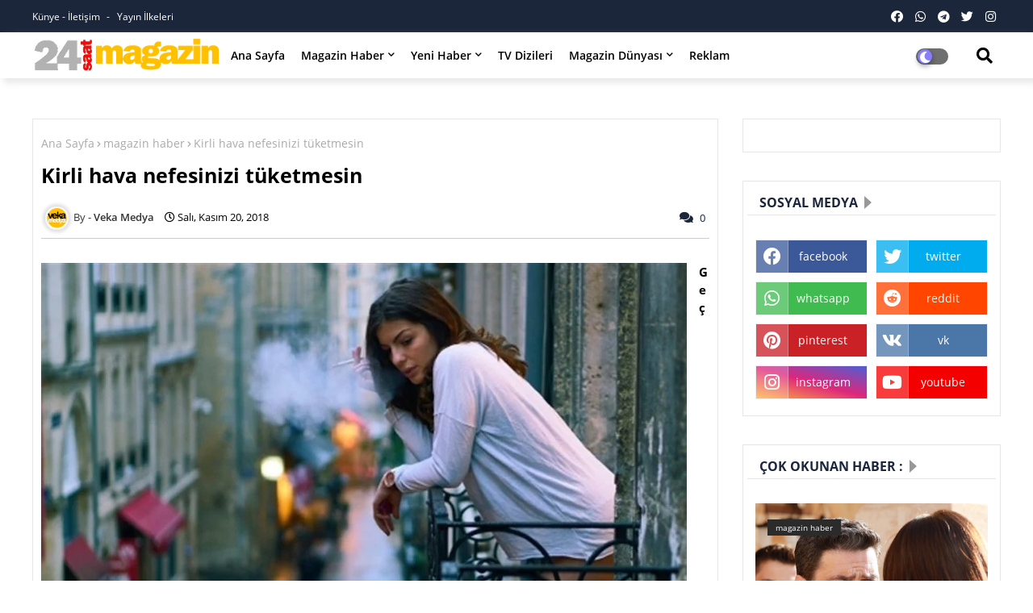

--- FILE ---
content_type: text/html; charset=UTF-8
request_url: https://www.magazin24saat.com/2018/02/kirli-hava-nefesinizi-tuketmesin.html
body_size: 124100
content:
<!DOCTYPE html>
<html class='ltr' dir='ltr' lang='tr' xmlns='http://www.w3.org/1999/xhtml' xmlns:b='http://www.google.com/2005/gml/b' xmlns:data='http://www.google.com/2005/gml/data' xmlns:expr='http://www.google.com/2005/gml/expr'>
<!-- Global site tag (gtag.js) - Google Analytics -->
<script async='async' src='https://www.googletagmanager.com/gtag/js?id=UA-1107534-13'></script>
<script>
  window.dataLayer = window.dataLayer || [];
  function gtag(){dataLayer.push(arguments);}
  gtag('js', new Date());

  gtag('config', 'UA-1107534-13');
</script>
<script async='async' crossorigin='anonymous' src='https://pagead2.googlesyndication.com/pagead/js/adsbygoogle.js?client=ca-pub-7794817224171866'></script>
<meta HTTP-EQUIV='refresh' content='360;URL=https://www.magazin24saat.com'/>
<head>
<!--- Piki Templates All Packed SEO /-->
<meta content='width=device-width, initial-scale=1, minimum-scale=1, maximum-scale=1' name='viewport'/>
<title>Kirli hava nefesinizi tüketmesin</title>
<meta content='text/html; charset=UTF-8' http-equiv='Content-Type'/>
<meta content='blogger' name='generator'/>
<link href='https://www.magazin24saat.com/favicon.ico' rel='icon' type='image/x-icon'/>
<link href='https://www.magazin24saat.com/2018/02/kirli-hava-nefesinizi-tuketmesin.html' hreflang='x-default' rel='alternate'/>
<meta content='#1b263b' name='theme-color'/>
<meta content='#1b263b' name='msapplication-navbutton-color'/>
<link href='https://www.magazin24saat.com/2018/02/kirli-hava-nefesinizi-tuketmesin.html' rel='canonical'/>
<link rel="alternate" type="application/atom+xml" title="Magazin 24 Saat - Atom" href="https://www.magazin24saat.com/feeds/posts/default" />
<link rel="alternate" type="application/rss+xml" title="Magazin 24 Saat - RSS" href="https://www.magazin24saat.com/feeds/posts/default?alt=rss" />
<link rel="service.post" type="application/atom+xml" title="Magazin 24 Saat - Atom" href="https://www.blogger.com/feeds/4417276755735732951/posts/default" />

<link rel="alternate" type="application/atom+xml" title="Magazin 24 Saat - Atom" href="https://www.magazin24saat.com/feeds/8370825243884861077/comments/default" />
<meta content='Kirli hava nefesinizi tüketmesin' name='description'/>
<!-- Metadata for Open Graph protocol available here http://ogp.me/. -->
<meta content='article' property='og:type'/>
<meta content='Kirli hava nefesinizi tüketmesin' property='og:title'/>
<meta content='https://www.magazin24saat.com/2018/02/kirli-hava-nefesinizi-tuketmesin.html' property='og:url'/>
<meta content='Kirli hava nefesinizi tüketmesin' property='og:description'/>
<meta content='Magazin 24 Saat' property='og:site_name'/>
<meta content='https://blogger.googleusercontent.com/img/b/R29vZ2xl/AVvXsEib8pBCzoIaRp6g5y6knFuXDNC8Sd7GU3bS6l3_y1A6aMiDC8aX2ojfGCPT5wAV5D1NA-t0o_m9nyrVvn8gaEPdoB8goeWwsWkYVTaNZanhRHBcqtaCi96NHBRB-2mFOWUBVczDseeIJlI/s1600/Kirli+hava+nefesinizi+t%25C3%25BCketmesin+%2528800+x+491%2529.jpg' property='og:image'/>
<meta content='https://blogger.googleusercontent.com/img/b/R29vZ2xl/AVvXsEib8pBCzoIaRp6g5y6knFuXDNC8Sd7GU3bS6l3_y1A6aMiDC8aX2ojfGCPT5wAV5D1NA-t0o_m9nyrVvn8gaEPdoB8goeWwsWkYVTaNZanhRHBcqtaCi96NHBRB-2mFOWUBVczDseeIJlI/s1600/Kirli+hava+nefesinizi+t%25C3%25BCketmesin+%2528800+x+491%2529.jpg' name='twitter:image'/>
<meta content='Kirli hava nefesinizi tüketmesin' property='og:title'/>
<meta content='Kirli hava nefesinizi tüketmesin' name='keywords'/>
<link href='https://www.magazin24saat.com/2018/02/kirli-hava-nefesinizi-tuketmesin.html' hreflang='en' rel='alternate'/>
<meta content='index, follow, max-snippet:-1, max-image-preview:large, max-video-preview:-1' name='robots'/>
<meta content='summary_large_image' name='twitter:card'/>
<meta content='Kirli hava nefesinizi tüketmesin' name='twitter:title'/>
<meta content='https://www.magazin24saat.com/2018/02/kirli-hava-nefesinizi-tuketmesin.html' name='twitter:domain'/>
<meta content='Kirli hava nefesinizi tüketmesin' name='twitter:description'/>
<meta content='Kirli hava nefesinizi tüketmesin' name='twitter:creator'/>
<!-- [ Social Media Meta Tag ] -->
<meta content='https://www.facebook.com/ADMIN-PROFILE' property='article:author'/>
<meta content='https://www.facebook.com/ADMIN-PAGE' property='article:publisher'/>
<meta content='CODE-APPLICATION-FACEBOOK' property='fb:app_id'/>
<meta content='ADMIN-ID' property='fb:admins'/>
<meta content='en_US' property='og:locale'/>
<meta content='en_GB' property='og:locale:alternate'/>
<meta content='id_ID' property='og:locale:alternate'/>
<link href='//1.bp.blogspot.com' rel='dns-prefetch'/>
<link href='//28.2bp.blogspot.com' rel='dns-prefetch'/>
<link href='//3.bp.blogspot.com' rel='dns-prefetch'/>
<link href='//4.bp.blogspot.com' rel='dns-prefetch'/>
<link href='//2.bp.blogspot.com' rel='dns-prefetch'/>
<link href='//www.blogger.com' rel='dns-prefetch'/>
<link href='//maxcdn.bootstrapcdn.com' rel='dns-prefetch'/>
<link href='//fonts.googleapis.com' rel='dns-prefetch'/>
<link href='//use.fontawesome.com' rel='dns-prefetch'/>
<link href='//ajax.googleapis.com' rel='dns-prefetch'/>
<link href='//resources.blogblog.com' rel='dns-prefetch'/>
<link href='//feeds.feedburner.com' rel='dns-prefetch'/>
<link href='//cdnjs.cloudflare.com' rel='dns-prefetch'/>
<link href='//www.google-analytics.com' rel='dns-prefetch'/>
<link href='//themes.googleusercontent.com ' rel='dns-prefetch'/>
<link href='//pagead2.googlesyndication.com' rel='dns-prefetch'/>
<link href='//googleads.g.doubleclick.net' rel='dns-prefetch'/>
<link href='//www.gstatic.com' rel='preconnect'/>
<link href='//www.googletagservices.com' rel='dns-prefetch'/>
<link href='//static.xx.fbcdn.net' rel='dns-prefetch'/>
<link href='//tpc.googlesyndication.com' rel='dns-prefetch'/>
<link href='//apis.google.com' rel='dns-prefetch'/>
<link href='//www.facebook.com' rel='dns-prefetch'/>
<link href='//connect.facebook.net' rel='dns-prefetch'/>
<link href='//twitter.com' rel='dns-prefetch'/>
<link href='//www.youtube.com' rel='dns-prefetch'/>
<link href='//www.pinterest.com' rel='dns-prefetch'/>
<link href='//www.linkedin.com' rel='dns-prefetch'/>
<!-- Font Awesome Free 5.15.2 -->
<link href='//cdnjs.cloudflare.com/ajax/libs/font-awesome/5.15.2/css/fontawesome.min.css' rel='stylesheet'/>
<!-- Template Style CSS -->
<style id='page-skin-1' type='text/css'><!--
/*
-----------------------------------------------
Blogger Template Style
Name:        Blink - Blogger Free Template
Version:     1.0.0.V
Author:      Piki Template
Author Url:  https://pikitemplates.com/
Designed by: Piki Templates
Last Update:   01/April/2021
This Theme is Created by pikitemplates.com This work is licensed under a Creative Commons Attribution-NoDerivatives 4.0 International License http://creativecommons.org/licenses/by-nd/4.0/ No One Has Been Permission to Sell Or Distribute this template without Our Permission.
----------------------------------------------- */
/*-- Google Open Sans Font Family --*/
@font-face{font-family:'Open Sans';font-style:italic;font-weight:400;font-display:swap;src:local('Open Sans Italic'),local('OpenSans-Italic'),url(https://fonts.gstatic.com/s/opensans/v17/mem6YaGs126MiZpBA-UFUK0Udc1UAw.woff2) format('woff2');unicode-range:U+0460-052F,U+1C80-1C88,U+20B4,U+2DE0-2DFF,U+A640-A69F,U+FE2E-FE2F}
@font-face{font-family:'Open Sans';font-style:italic;font-weight:400;font-display:swap;src:local('Open Sans Italic'),local('OpenSans-Italic'),url(https://fonts.gstatic.com/s/opensans/v17/mem6YaGs126MiZpBA-UFUK0ddc1UAw.woff2) format('woff2');unicode-range:U+0400-045F,U+0490-0491,U+04B0-04B1,U+2116}
@font-face{font-family:'Open Sans';font-style:italic;font-weight:400;font-display:swap;src:local('Open Sans Italic'),local('OpenSans-Italic'),url(https://fonts.gstatic.com/s/opensans/v17/mem6YaGs126MiZpBA-UFUK0Vdc1UAw.woff2) format('woff2');unicode-range:U+1F00-1FFF}
@font-face{font-family:'Open Sans';font-style:italic;font-weight:400;font-display:swap;src:local('Open Sans Italic'),local('OpenSans-Italic'),url(https://fonts.gstatic.com/s/opensans/v17/mem6YaGs126MiZpBA-UFUK0adc1UAw.woff2) format('woff2');unicode-range:U+0370-03FF}
@font-face{font-family:'Open Sans';font-style:italic;font-weight:400;font-display:swap;src:local('Open Sans Italic'),local('OpenSans-Italic'),url(https://fonts.gstatic.com/s/opensans/v17/mem6YaGs126MiZpBA-UFUK0Wdc1UAw.woff2) format('woff2');unicode-range:U+0102-0103,U+0110-0111,U+0128-0129,U+0168-0169,U+01A0-01A1,U+01AF-01B0,U+1EA0-1EF9,U+20AB}
@font-face{font-family:'Open Sans';font-style:italic;font-weight:400;font-display:swap;src:local('Open Sans Italic'),local('OpenSans-Italic'),url(https://fonts.gstatic.com/s/opensans/v17/mem6YaGs126MiZpBA-UFUK0Xdc1UAw.woff2) format('woff2');unicode-range:U+0100-024F,U+0259,U+1E00-1EFF,U+2020,U+20A0-20AB,U+20AD-20CF,U+2113,U+2C60-2C7F,U+A720-A7FF}
@font-face{font-family:'Open Sans';font-style:italic;font-weight:400;font-display:swap;src:local('Open Sans Italic'),local('OpenSans-Italic'),url(https://fonts.gstatic.com/s/opensans/v17/mem6YaGs126MiZpBA-UFUK0Zdc0.woff2) format('woff2');unicode-range:U+0000-00FF,U+0131,U+0152-0153,U+02BB-02BC,U+02C6,U+02DA,U+02DC,U+2000-206F,U+2074,U+20AC,U+2122,U+2191,U+2193,U+2212,U+2215,U+FEFF,U+FFFD}
@font-face{font-family:'Open Sans';font-style:italic;font-weight:600;font-display:swap;src:local('Open Sans SemiBold Italic'),local('OpenSans-SemiBoldItalic'),url(https://fonts.gstatic.com/s/opensans/v17/memnYaGs126MiZpBA-UFUKXGUdhmIqOjjg.woff2) format('woff2');unicode-range:U+0460-052F,U+1C80-1C88,U+20B4,U+2DE0-2DFF,U+A640-A69F,U+FE2E-FE2F}
@font-face{font-family:'Open Sans';font-style:italic;font-weight:600;font-display:swap;src:local('Open Sans SemiBold Italic'),local('OpenSans-SemiBoldItalic'),url(https://fonts.gstatic.com/s/opensans/v17/memnYaGs126MiZpBA-UFUKXGUdhvIqOjjg.woff2) format('woff2');unicode-range:U+0400-045F,U+0490-0491,U+04B0-04B1,U+2116}
@font-face{font-family:'Open Sans';font-style:italic;font-weight:600;font-display:swap;src:local('Open Sans SemiBold Italic'),local('OpenSans-SemiBoldItalic'),url(https://fonts.gstatic.com/s/opensans/v17/memnYaGs126MiZpBA-UFUKXGUdhnIqOjjg.woff2) format('woff2');unicode-range:U+1F00-1FFF}
@font-face{font-family:'Open Sans';font-style:italic;font-weight:600;font-display:swap;src:local('Open Sans SemiBold Italic'),local('OpenSans-SemiBoldItalic'),url(https://fonts.gstatic.com/s/opensans/v17/memnYaGs126MiZpBA-UFUKXGUdhoIqOjjg.woff2) format('woff2');unicode-range:U+0370-03FF}
@font-face{font-family:'Open Sans';font-style:italic;font-weight:600;font-display:swap;src:local('Open Sans SemiBold Italic'),local('OpenSans-SemiBoldItalic'),url(https://fonts.gstatic.com/s/opensans/v17/memnYaGs126MiZpBA-UFUKXGUdhkIqOjjg.woff2) format('woff2');unicode-range:U+0102-0103,U+0110-0111,U+0128-0129,U+0168-0169,U+01A0-01A1,U+01AF-01B0,U+1EA0-1EF9,U+20AB}
@font-face{font-family:'Open Sans';font-style:italic;font-weight:600;font-display:swap;src:local('Open Sans SemiBold Italic'),local('OpenSans-SemiBoldItalic'),url(https://fonts.gstatic.com/s/opensans/v17/memnYaGs126MiZpBA-UFUKXGUdhlIqOjjg.woff2) format('woff2');unicode-range:U+0100-024F,U+0259,U+1E00-1EFF,U+2020,U+20A0-20AB,U+20AD-20CF,U+2113,U+2C60-2C7F,U+A720-A7FF}
@font-face{font-family:'Open Sans';font-style:italic;font-weight:600;font-display:swap;src:local('Open Sans SemiBold Italic'),local('OpenSans-SemiBoldItalic'),url(https://fonts.gstatic.com/s/opensans/v17/memnYaGs126MiZpBA-UFUKXGUdhrIqM.woff2) format('woff2');unicode-range:U+0000-00FF,U+0131,U+0152-0153,U+02BB-02BC,U+02C6,U+02DA,U+02DC,U+2000-206F,U+2074,U+20AC,U+2122,U+2191,U+2193,U+2212,U+2215,U+FEFF,U+FFFD}
@font-face{font-family:'Open Sans';font-style:normal;font-weight:400;font-display:swap;src:local('Open Sans Regular'),local('OpenSans-Regular'),url(https://fonts.gstatic.com/s/opensans/v17/mem8YaGs126MiZpBA-UFWJ0bbck.woff2) format('woff2');unicode-range:U+0460-052F,U+1C80-1C88,U+20B4,U+2DE0-2DFF,U+A640-A69F,U+FE2E-FE2F}
@font-face{font-family:'Open Sans';font-style:normal;font-weight:400;font-display:swap;src:local('Open Sans Regular'),local('OpenSans-Regular'),url(https://fonts.gstatic.com/s/opensans/v17/mem8YaGs126MiZpBA-UFUZ0bbck.woff2) format('woff2');unicode-range:U+0400-045F,U+0490-0491,U+04B0-04B1,U+2116}
@font-face{font-family:'Open Sans';font-style:normal;font-weight:400;font-display:swap;src:local('Open Sans Regular'),local('OpenSans-Regular'),url(https://fonts.gstatic.com/s/opensans/v17/mem8YaGs126MiZpBA-UFWZ0bbck.woff2) format('woff2');unicode-range:U+1F00-1FFF}
@font-face{font-family:'Open Sans';font-style:normal;font-weight:400;font-display:swap;src:local('Open Sans Regular'),local('OpenSans-Regular'),url(https://fonts.gstatic.com/s/opensans/v17/mem8YaGs126MiZpBA-UFVp0bbck.woff2) format('woff2');unicode-range:U+0370-03FF}
@font-face{font-family:'Open Sans';font-style:normal;font-weight:400;font-display:swap;src:local('Open Sans Regular'),local('OpenSans-Regular'),url(https://fonts.gstatic.com/s/opensans/v17/mem8YaGs126MiZpBA-UFWp0bbck.woff2) format('woff2');unicode-range:U+0102-0103,U+0110-0111,U+0128-0129,U+0168-0169,U+01A0-01A1,U+01AF-01B0,U+1EA0-1EF9,U+20AB}
@font-face{font-family:'Open Sans';font-style:normal;font-weight:400;font-display:swap;src:local('Open Sans Regular'),local('OpenSans-Regular'),url(https://fonts.gstatic.com/s/opensans/v17/mem8YaGs126MiZpBA-UFW50bbck.woff2) format('woff2');unicode-range:U+0100-024F,U+0259,U+1E00-1EFF,U+2020,U+20A0-20AB,U+20AD-20CF,U+2113,U+2C60-2C7F,U+A720-A7FF}
@font-face{font-family:'Open Sans';font-style:normal;font-weight:400;font-display:swap;src:local('Open Sans Regular'),local('OpenSans-Regular'),url(https://fonts.gstatic.com/s/opensans/v17/mem8YaGs126MiZpBA-UFVZ0b.woff2) format('woff2');unicode-range:U+0000-00FF,U+0131,U+0152-0153,U+02BB-02BC,U+02C6,U+02DA,U+02DC,U+2000-206F,U+2074,U+20AC,U+2122,U+2191,U+2193,U+2212,U+2215,U+FEFF,U+FFFD}
@font-face{font-family:'Open Sans';font-style:normal;font-weight:600;font-display:swap;src:local('Open Sans SemiBold'),local('OpenSans-SemiBold'),url(https://fonts.gstatic.com/s/opensans/v17/mem5YaGs126MiZpBA-UNirkOX-hpOqc.woff2) format('woff2');unicode-range:U+0460-052F,U+1C80-1C88,U+20B4,U+2DE0-2DFF,U+A640-A69F,U+FE2E-FE2F}
@font-face{font-family:'Open Sans';font-style:normal;font-weight:600;font-display:swap;src:local('Open Sans SemiBold'),local('OpenSans-SemiBold'),url(https://fonts.gstatic.com/s/opensans/v17/mem5YaGs126MiZpBA-UNirkOVuhpOqc.woff2) format('woff2');unicode-range:U+0400-045F,U+0490-0491,U+04B0-04B1,U+2116}
@font-face{font-family:'Open Sans';font-style:normal;font-weight:600;font-display:swap;src:local('Open Sans SemiBold'),local('OpenSans-SemiBold'),url(https://fonts.gstatic.com/s/opensans/v17/mem5YaGs126MiZpBA-UNirkOXuhpOqc.woff2) format('woff2');unicode-range:U+1F00-1FFF}
@font-face{font-family:'Open Sans';font-style:normal;font-weight:600;font-display:swap;src:local('Open Sans SemiBold'),local('OpenSans-SemiBold'),url(https://fonts.gstatic.com/s/opensans/v17/mem5YaGs126MiZpBA-UNirkOUehpOqc.woff2) format('woff2');unicode-range:U+0370-03FF}
@font-face{font-family:'Open Sans';font-style:normal;font-weight:600;font-display:swap;src:local('Open Sans SemiBold'),local('OpenSans-SemiBold'),url(https://fonts.gstatic.com/s/opensans/v17/mem5YaGs126MiZpBA-UNirkOXehpOqc.woff2) format('woff2');unicode-range:U+0102-0103,U+0110-0111,U+0128-0129,U+0168-0169,U+01A0-01A1,U+01AF-01B0,U+1EA0-1EF9,U+20AB}
@font-face{font-family:'Open Sans';font-style:normal;font-weight:600;font-display:swap;src:local('Open Sans SemiBold'),local('OpenSans-SemiBold'),url(https://fonts.gstatic.com/s/opensans/v17/mem5YaGs126MiZpBA-UNirkOXOhpOqc.woff2) format('woff2');unicode-range:U+0100-024F,U+0259,U+1E00-1EFF,U+2020,U+20A0-20AB,U+20AD-20CF,U+2113,U+2C60-2C7F,U+A720-A7FF}
@font-face{font-family:'Open Sans';font-style:normal;font-weight:600;font-display:swap;src:local('Open Sans SemiBold'),local('OpenSans-SemiBold'),url(https://fonts.gstatic.com/s/opensans/v17/mem5YaGs126MiZpBA-UNirkOUuhp.woff2) format('woff2');unicode-range:U+0000-00FF,U+0131,U+0152-0153,U+02BB-02BC,U+02C6,U+02DA,U+02DC,U+2000-206F,U+2074,U+20AC,U+2122,U+2191,U+2193,U+2212,U+2215,U+FEFF,U+FFFD}
@font-face{font-family:'Open Sans';font-style:normal;font-weight:700;font-display:swap;src:local('Open Sans Bold'),local('OpenSans-Bold'),url(https://fonts.gstatic.com/s/opensans/v17/mem5YaGs126MiZpBA-UN7rgOX-hpOqc.woff2) format('woff2');unicode-range:U+0460-052F,U+1C80-1C88,U+20B4,U+2DE0-2DFF,U+A640-A69F,U+FE2E-FE2F}
@font-face{font-family:'Open Sans';font-style:normal;font-weight:700;font-display:swap;src:local('Open Sans Bold'),local('OpenSans-Bold'),url(https://fonts.gstatic.com/s/opensans/v17/mem5YaGs126MiZpBA-UN7rgOVuhpOqc.woff2) format('woff2');unicode-range:U+0400-045F,U+0490-0491,U+04B0-04B1,U+2116}
@font-face{font-family:'Open Sans';font-style:normal;font-weight:700;font-display:swap;src:local('Open Sans Bold'),local('OpenSans-Bold'),url(https://fonts.gstatic.com/s/opensans/v17/mem5YaGs126MiZpBA-UN7rgOXuhpOqc.woff2) format('woff2');unicode-range:U+1F00-1FFF}
@font-face{font-family:'Open Sans';font-style:normal;font-weight:700;font-display:swap;src:local('Open Sans Bold'),local('OpenSans-Bold'),url(https://fonts.gstatic.com/s/opensans/v17/mem5YaGs126MiZpBA-UN7rgOUehpOqc.woff2) format('woff2');unicode-range:U+0370-03FF}
@font-face{font-family:'Open Sans';font-style:normal;font-weight:700;font-display:swap;src:local('Open Sans Bold'),local('OpenSans-Bold'),url(https://fonts.gstatic.com/s/opensans/v17/mem5YaGs126MiZpBA-UN7rgOXehpOqc.woff2) format('woff2');unicode-range:U+0102-0103,U+0110-0111,U+0128-0129,U+0168-0169,U+01A0-01A1,U+01AF-01B0,U+1EA0-1EF9,U+20AB}
@font-face{font-family:'Open Sans';font-style:normal;font-weight:700;font-display:swap;src:local('Open Sans Bold'),local('OpenSans-Bold'),url(https://fonts.gstatic.com/s/opensans/v17/mem5YaGs126MiZpBA-UN7rgOXOhpOqc.woff2) format('woff2');unicode-range:U+0100-024F,U+0259,U+1E00-1EFF,U+2020,U+20A0-20AB,U+20AD-20CF,U+2113,U+2C60-2C7F,U+A720-A7FF}
@font-face{font-family:'Open Sans';font-style:normal;font-weight:700;font-display:swap;src:local('Open Sans Bold'),local('OpenSans-Bold'),url(https://fonts.gstatic.com/s/opensans/v17/mem5YaGs126MiZpBA-UN7rgOUuhp.woff2) format('woff2');unicode-range:U+0000-00FF,U+0131,U+0152-0153,U+02BB-02BC,U+02C6,U+02DA,U+02DC,U+2000-206F,U+2074,U+20AC,U+2122,U+2191,U+2193,U+2212,U+2215,U+FEFF,U+FFFD}
/*-- Font Awesome Free 5.15.1 --*/
@font-face{font-family:"Font Awesome 5 Brands";font-display:swap;font-style:normal;font-weight:400;font-display:block;src:url(https://cdnjs.cloudflare.com/ajax/libs/font-awesome/5.15.1/webfonts/fa-brands-400.eot);src:url(https://cdnjs.cloudflare.com/ajax/libs/font-awesome/5.15.1/webfonts/fa-brands-400.eot?#iefix) format("embedded-opentype"),url(https://cdnjs.cloudflare.com/ajax/libs/font-awesome/5.15.1/webfonts/fa-brands-400.woff2) format("woff2"),url(https://cdnjs.cloudflare.com/ajax/libs/font-awesome/5.15.1/webfonts/fa-brands-400.woff) format("woff"),url(https://cdnjs.cloudflare.com/ajax/libs/font-awesome/5.15.1/webfonts/fa-brands-400.ttf) format("truetype"),url(https://cdnjs.cloudflare.com/ajax/libs/font-awesome/5.15.1/webfonts/fa-brands-400.svg#fontawesome) format("svg")}.fab{font-family:"Font Awesome 5 Brands";font-weight:400}
@font-face{font-family:"Font Awesome 5 Free";font-display:swap;font-style:normal;font-weight:400;font-display:block;src:url(https://cdnjs.cloudflare.com/ajax/libs/font-awesome/5.15.1/webfonts/fa-regular-400.eot);src:url(https://cdnjs.cloudflare.com/ajax/libs/font-awesome/5.15.1/webfonts/fa-regular-400.eot?#iefix) format("embedded-opentype"),url(https://cdnjs.cloudflare.com/ajax/libs/font-awesome/5.15.1/webfonts/fa-regular-400.woff2) format("woff2"),url(https://cdnjs.cloudflare.com/ajax/libs/font-awesome/5.15.1/webfonts/fa-regular-400.woff) format("woff"),url(https://cdnjs.cloudflare.com/ajax/libs/font-awesome/5.15.1/webfonts/fa-regular-400.ttf) format("truetype"),url(https://cdnjs.cloudflare.com/ajax/libs/font-awesome/5.15.1/webfonts/fa-regular-400.svg#fontawesome) format("svg")}.far{font-family:"Font Awesome 5 Free";font-weight:400}
@font-face{font-family:"Font Awesome 5 Free";font-display:swap;font-style:normal;font-weight:900;font-display:block;src:url(https://cdnjs.cloudflare.com/ajax/libs/font-awesome/5.15.1/webfonts/fa-solid-900.eot);src:url(https://cdnjs.cloudflare.com/ajax/libs/font-awesome/5.15.1/webfonts/fa-solid-900.eot?#iefix) format("embedded-opentype"),url(https://cdnjs.cloudflare.com/ajax/libs/font-awesome/5.15.1/webfonts/fa-solid-900.woff2) format("woff2"),url(https://cdnjs.cloudflare.com/ajax/libs/font-awesome/5.15.1/webfonts/fa-solid-900.woff) format("woff"),url(https://cdnjs.cloudflare.com/ajax/libs/font-awesome/5.15.1/webfonts/fa-solid-900.ttf) format("truetype"),url(https://cdnjs.cloudflare.com/ajax/libs/font-awesome/5.15.1/webfonts/fa-solid-900.svg#fontawesome) format("svg")}.fa,.far,.fas{font-family:"Font Awesome 5 Free"}.fa,.fas{font-weight:900}
/*-- Reset CSS Start Here --*/
a,abbr,acronym,address,applet,b,big,blockquote,body,caption,center,cite,code,dd,del,dfn,div,dl,dt,em,fieldset,font,form,h1,h2,h3,h4,h5,h6,html,i,iframe,img,ins,kbd,label,legend,li,object,p,pre,q,s,samp,small,span,strike,strong,sub,sup,table,tbody,td,tfoot,th,thead,tr,tt,u,ul,var{padding:0;border:0;outline:0;vertical-align:baseline;background:0;text-decoration:none}
form,textarea,input,button{font-family:var(--body-font);-webkit-appearance:none;-moz-appearance:none;appearance:none;border-radius:0;box-sizing:border-box}
.CSS_LIGHTBOX{z-index:999999!important}.CSS_LIGHTBOX_ATTRIBUTION_INDEX_CONTAINER .CSS_HCONT_CHILDREN_HOLDER > .CSS_LAYOUT_COMPONENT.CSS_HCONT_CHILD:first-child > .CSS_LAYOUT_COMPONENT{opacity:0}
input,textarea{outline:none}
/*! normalize.css v3.0.1 | MIT License | git.io/normalize */
dl,ul{list-style-position:inside;font-weight:400;list-style:none}
ul li{list-style:none}
caption,th{text-align:center}
html,body{text-size-adjust:none;-webkit-text-size-adjust:none;-moz-text-size-adjust:none;-ms-text-size-adjust:none}
.separator a{clear:none!important;float:none!important;margin-left:0!important;margin-right:0!important}#Navbar1,#navbar-iframe,.widget-item-control,a.quickedit,.home-link,.feed-links{display:none!important}.center{display:table;margin:0 auto;position:relative}.widget > h2,.widget > h3{display:none}.widget iframe,.widget img{max-width:100%}
.container{width: 100%;max-width: 1200px;margin: 0 auto;padding: 0px;box-sizing:border-box}
.center{display:table;margin:0 auto;position:relative}
img{border:0;position:relative}
a,a:visited{text-decoration:none}
.clearfix{clear:both}
.section,.widget,.widget ul{margin:0;padding:0}
a{color:#315aa6}
a img{border:0}
abbr{text-decoration:none}
.widget>h2,.widget>h3{display:none}
*:before, *:after { -webkit-box-sizing: border-box; -moz-box-sizing: border-box; box-sizing: border-box; }
/*-- CSS Variables --*/
html{
--body-font:'Open Sans', Arial, sans-serif;
--title-font:'Open Sans', Arial, sans-serif;
--meta-font:'Open Sans', Arial, sans-serif;
--text-font:'Open Sans', Arial, sans-serif;
--light-solid-color:#c1bbbb;
--black-color:#000000;
--hero-color:#aaaaaa;
--snippet-color:#aba4a4;
--solid-border:#ddd;
--white-bg:#ffffff;
--white-color:#ffffff;
}
.no-items.section{display:none}
h1,h2,h3,h4,h5,h6{font-family:var(--title-font);font-weight:700}
body{position:relative;background:#fff;font-family:var(--body-font);font-size:14px;font-weight:400;color:#000000;word-wrap:break-word;margin:0;padding:0;font-style:normal;line-height:1.4em}
#outer-wrapper{position:relative;overflow:hidden;width:100%;max-width:100%;margin:0 auto}
.outer-container{width:1200px}
.row,.row-1{position:relative}
h1{font-size:26px;line-height:28px}
h3{font-size:22px;line-height:21px}
h4{font-size:20px;line-height:18px}
h5{font-size:16px;line-height:16px}
h6{font-size:13px;line-height:13px;margin-bottom:0;margin-top:0}
@media only screen and (min-width:1025px) {
h1{font-size:42px;line-height:46px}
h2{font-size:36px;line-height:40px}
h3{font-size:28px;line-height:35px}
h4{font-size:21px;line-height:26px}}
.post-body h1{font-size:28px}
.post-body h2{font-size:24px}
.post-body h3{font-size:21px}
.post-body h4{font-size:18px}
.post-body h5{font-size:16px}
.post-body h6{font-size:13px}
.dark .post-body h1,.dark .post-body h2, .dark .post-body h3,.dark .post-body h4,.dark .post-body h5,.dark .post-body h6{color:#ccc}
.dark{background:#1d1d1d;color:rgba(255,255,255,.7)}
.dark a{color:rgba(255,255,255,.7)!important}
.dark a:hover{color:rgba(255,255,255,.4)}
.dark .post-body p, .dark .post-body span{background: transparent!important;color:#fff!important}
.dark #topbar{background:#222}
.dark .blink-demd-wrap,.dark .blink-demd{box-shadow: none;}
.dark .blink-demk .widget-content {background: #101010;}
.dark .blink-demh .widget, .dark .post-filter-wrap,  .dark .blink-demk .widget, .dark .post-inner-area, .dark .sidebar .widget, .dark .blink-demu, .dark .blink-demy{border: 1px solid #353535;}
.dark .main-title, .dark .title-wrap, .dark .sidebar .widget-title, .dark .blink-demh .widget>.widget-title, .dark .blink-demu .widget-title, .dark .blink-demv .blink-deml-box .entry-title{border-bottom: 1px solid #353535;}
.dark .blinkTested .blink-demv .blink-deml-box .entry-title a:before{color: #bcbcbc;}
#center-container{position:relative;float:left;width:100%;overflow:hidden;padding:20px 0 0;margin:0}
#center-container > .container{margin:0 auto}
#feed-view{position:relative;float:left;width:100%;box-sizing:border-box;padding:0}
.item #feed-view{width:calc(100% - (320px + 30px))}
#sidebar-container{display:none;position:relative;float:right;width:320px;box-sizing:border-box;padding:0}
.item #sidebar-container{display:block}
.post-filter-image{position:relative;display:block;transition:transform .3s ease}
.post-filter-link,.comments .avatar-image-container{background-color:rgba(155,155,155,0.07);color:transparent!important}
.background-layer:before{content:'';position:absolute;left:0;right:0;bottom:0;height:66%;background-image:linear-gradient(to bottom,transparent,rgba(0,0,0,0.7));-webkit-backface-visibility:hidden;backface-visibility:hidden;z-index:2;opacity:1;margin:0;transition:opacity .25s ease}
.front-layer:before{content:'';position:absolute;left:0;right:0;bottom:0;height:100%;background:#420cbd;-webkit-backface-visibility:hidden;backface-visibility:hidden;z-index:2;opacity:.6;margin:0;transition:opacity .25s ease}
.blink-demg .item0 .featured-image-load .featured-image-load-thumb .front-layer:before{background-image:linear-gradient(20deg,#420cbd 0,#ff6e30 100%)}
.blink-demg .item1 .featured-image-load .featured-image-load-thumb .front-layer:before{background-image:linear-gradient(20deg,#f1860c 0,#6ffd98 100%)}
.blink-demg .item2 .featured-image-load .featured-image-load-thumb .front-layer:before{background-image:linear-gradient(20deg,#c30d78 0,#81bffd 100%)}
.blink-demg .item3 .featured-image-load .featured-image-load-thumb .front-layer:before{background-image:linear-gradient(20deg,#0017c5 0,#2afb7a 100%)}
.blink-demg .item4 .featured-image-load .featured-image-load-thumb .front-layer:before{background-image:linear-gradient(20deg,#013c8e 0,#ff89d4 100%)}
.snip-thumbnail{position:relative;width:100%;height:100%;display:block;object-fit: cover;z-index: 1; opacity: 0; transition: opacity .30s ease,transform .30s ease}
.snip-thumbnail.lazy-img{opacity:1}
.post-filter-link:hover .snip-thumbnail {transform: scale(1.05);}
/*-- Social Icons Start Here (Global FontAwesome Icon Codes) --*/
.social-footer a:before, .social a:before{display:inline-block;font-family:'Font Awesome 5 Brands';font-style:normal;font-weight:400}
.social-footer .blogger a:before, .social .blogger:before{content:"\f37d"}
.social-footer .behance a:before, .social .behance:before{content:"\f1b4"}
.social-footer .digg a:before, .social .digg:before{content:"\f1a6"}
.social-footer .instagram a:before, .social .instagram:before{content:"\f16d"}
.social-footer .pinterest a:before, .social .pinterest:before{content:"\f0d2"}
.social-footer .rss a:before, .social .rss:before{content:'\f09e';font-family:'Font Awesome 5 Free';font-weight:900}
.social-footer .facebook a:before, .social .facebook:before{content:"\f09a"}
.social-footer .facebook-f a:before, .social .facebook-f:before{content:"\f09a"}
.social-footer .twitter a:before, .social .twitter:before{content:"\f099"}
.social-footer .youtube a:before, .social .youtube:before{content:"\f167"}
.social-footer .stack-overflow a:before, .social .stack-overflow:before{content:"\f16c"}
.social-footer .github a:before, .social .github:before{content:"\f09b"}
.social-footer .linkedin a:before, .social .linkedin:before{content:"\f0e1"}
.social-footer .skype a:before, .social .skype:before{content:"\f17e"}
.social-footer .stumbleupon a:before, .social .stumbleupon:before{content:"\f1a4"}
.social-footer .tumblr a:before, .social .tumblr:before{content:"\f173"}
.social-footer .vk a:before, .social .vk:before{content:"\f189"}
.social-footer .reddit a:before, .social .reddit:before{content:"\f1a1"}
.social-footer .whatsapp a:before, .social .whatsapp:before{content:"\f232"}
.social-footer .telegram a:before, .social .telegram:before{content:"\f2c6"}
.social-footer .dribbble a:before, .social .dribbble:before{content:"\f17d"}
.social-footer .soundcloud a:before, .social .soundcloud:before{content:"\f1be"}
.social-footer .twitch a:before, .social .twitch:before{content:"\f1e8"}
.social-footer .delicious a:before, .social .delicious:before{content:"\f1a5"}
.social-footer .codepen a:before, .social .codepen:before{content:"\f1cb"}
.social-footer .snapchat a:before, .social .snapchat:before{content:"\f2ac"}
.social-footer .email a:before, .social .email:before{content:'\f0e0';font-family:'Font Awesome 5 Free'}
.social-footer .external-link a:before, .social .external-link:before{content:'\f35d';font-family:'Font Awesome 5 Free';font-weight:900}
.social-bg li .blogger, .social-bg-hover .blogger a:hover{background-color:#ff5722}
.social-bg li .facebook, .social-bg li .facebook-f, .social-bg-hover .facebook a:hover,.social-bg-hover .facebook-f a:hover{background-color:#3b5999}
.social-bg li .twitter, .social-bg-hover .twitter a:hover{background-color:#00acee}
.social-bg li .youtube, .social-bg-hover .youtube a:hover{background-color:#f50000}
.social-bg li .messenger, .social-bg-hover .messenger a:hover{background-color:#0084ff}
.social-bg li .snapchat, .social-bg-hover .snapchat a:hover{background-color:#ffe700}
.social-bg li .telegram, .social-bg-hover .telegram a:hover{background-color:#179cde}
.social-bg li .instagram, .social-bg-hover .instagram a:hover{background:linear-gradient(15deg,#ffb13d,#dd277b,#4d5ed4)}
.social-bg li .pinterest, .social-bg li .pinterest-p, .social-bg-hover .pinterest a:hover,.social-bg-hover .pinterest-p a:hover{background-color:#ca2127}
.social-bg li .dribbble, .social-bg-hover .dribbble a:hover{background-color:#ea4c89}
.social-bg li .linkedin, .social-bg-hover .linkedin a:hover{background-color:#0077b5}
.social-bg li .stumbleupon, .social-bg-hover .stumbleupon a:hover{background-color:#eb4823}
.social-bg li .vk, .social-bg-hover .vk a:hover{background-color:#4a76a8}
.social-bg li .stack-overflow, .social-bg-hover .stack-overflow a:hover{background-color:#f48024}
.social-bg li .github, .social-bg-hover .github a:hover{background-color:#24292e}
.social-bg li .soundcloud, .social-bg-hover .soundcloud a:hover{background:linear-gradient(#ff7400,#ff3400)}
.social-bg li .behance, .social-bg-hover .behance a:hover{background-color:#191919}
.social-bg li .digg, .social-bg-hover .digg a:hover{background-color:#1b1a19}
.social-bg li .delicious, .social-bg-hover .delicious a:hover{background-color:#0076e8}
.social-bg li .codepen, .social-bg-hover .codepen a:hover{background-color:#000}
.social-bg li .flipboard, .social-bg-hover .flipboard a:hover{background-color:#f52828}
.social-bg li .reddit, .social-bg-hover .reddit a:hover{background-color:#ff4500}
.social-bg li .tumblr, .social-bg-hover .tumblr a:hover{background-color:#365069}
.social-bg li .twitch, .social-bg-hover .twitch a:hover{background-color:#6441a5}
.social-bg li .rss, .social-bg-hover .rss a:hover{background-color:#ffc200}
.social-bg li .skype, .social-bg-hover .skype a:hover{background-color:#00aff0}
.social-bg li .whatsapp, .social-bg-hover .whatsapp a:hover{background-color:#3fbb50}
.social-bg li .discord, .social-bg-hover .discord a:hover{background-color:#7289da}
.social-bg li .share, .social-bg-hover .share a:hover{background-color:var(--hero-color)}
.social-bg li .email, .social-bg-hover .email a:hover{background-color:#888}
.social-bg li .external-link, .social-bg-hover .external-link a:hover{background-color:#3500e5}
.whatsapp-desktop{display:inline-block}
.whatsapp-mobile{display:none}
.top-bar{height:40px;background:#1b263b;}
#top-menu{float:left}
#top-menu .selectnav, .blink-demw-logo{display:none}
.menu-top li{display:inline-block;line-height:40px;padding:0}
.menu-top li a{color:#ffffff;text-transform:capitalize;font-size:12px;text-decoration:none}
.menu-top li a:after{content:"-";margin:0 5px;color:#ffffff}
.menu-top li:last-child a:after{content:" ";display:none}
.menu-top li a .fa{margin-right:5px}
.menu-top li a:hover{opacity:0.9}
#top-social{float:right}
.dark .title h3, .dark .follow-by-email-title, .dark .post-snip .post-author,.dark .author-description span, .dark .list-label li a:before{color:#fff}
.dark .blink-demus .related-item,.dark .blog-pager .page-active, .dark.blog-pager span {background:#222}
.dark .FollowByEmail .widget-content,  .dark .piki-ads-res, .dark .blink-demu .widget-title, .dark .comments .comment .comment-actions a, .dark .piki-ads , .dark .darkmode-box .widget>.widget-title, .dark .blink-demu .widget-title, .dark .comments .comments-content .comment-content, .dark .queryMessage{background:#292929}
.dark .entry-title, .dark h3.title, .dark .queryMessage, .dark  .title-wrap h3{color:#E4E4E4! important}
.dark .content article{background:transparent}
.dark .post-body ol>li:before{color:#eee}
.dark .blink-demd-wrap, .dark .blink-demd, .dark #blink-demf ul>li>ul{background: #101010;}
.dark .top-bar{background: #1d1d1d;border:none}
.mega-mode{position:relative;padding: 0 15px; margin-right:10px;text-align:center;border-radius: 30px;display:inline-block;align-items:center;z-index:999}
.dark-button{display:none;}
.dark-button + .dark-toggle{outline:0;display:inline-block;width:40px;height:20px;vertical-align: middle;position:relative;cursor:pointer;margin-left:5px;-webkit-user-select:none;-moz-user-select:none;-ms-user-select:none;user-select:none;}
.dark-mode + .dark-toggle{border-radius:99em;transition:all .4s ease}
.dark-mode + .dark-toggle:after{content:'\f186';font-family:'Font Awesome 5 Free';font-weight:900;color:#fff;line-height: 20px;border-radius:100px;background:#887fff;transition:left 0.3s cubic-bezier(0.175,0.885,0.32,1.275),padding 0.3s ease,margin 0.3s ease;position:absolute;width:18px;height:18px;top:1px;left:2px;box-shadow:0 3px 6px rgba(0,0,0,0.16),0 3px 6px rgba(0,0,0,0.23)}
.dark .dark-mode + .dark-toggle{background:#FFEDC6}
.dark-mode + .dark-toggle{background:#6f6f6f}
.dark .dark-mode + .dark-toggle:after{left:53%;background:#ff9f43}
.social-sec .social li{display:inline-block;list-style:none;line-height:40px}
.social-sec .social li a{display:block;height:40px;width:25px;line-height:40px;font-size:15px;text-align:center;color:#ffffff}
.social-sec .social{width:100%;text-align:right;line-height:40px}
.blink-demq{bottom:0;text-align:center;width:100%;border-top:1px solid #737373;margin:5px 0}
.blink-demq .nav1 li{display:inline-block;padding:0;margin:0}
.blink-demq ul.nav1{text-align:center;display:inline-block}
.blink-demq .nav1 li a{font-size:14px;font-weight:400;display:block;color:#dadada;padding:0 0 0 5px;margin:0 0 0 10px}
.dark .entry-title, .dark h3.title, .dark .queryMessage, .dark .comment-bubble{color:#E4E4E4! important}
#BlinkDList>.mega-menu{position:unset!important}
.blink-demf li:hover .blinkStoreMenu{opacity:1;visibility:visible}
.drop-down>a:after{content:'\f078';float:right;font-family:'Font Awesome 5 Free';font-size:9px;font-weight:900;margin:-1px 0 0 5px}
.blinkStoreMenu{top:59px;transition:all .3s ease;-webkit-transition:all .3s ease;-moz-transition:all .3s ease;-o-transition:all .3s ease;opacity:0;visibility:hidden;width:100%;left:0;box-sizing:border-box;right:0;z-index:3333;color:var(--white-bg);height:auto;padding:20px;text-align:center;min-height:100px;position:absolute;background-color:#ffffff;box-shadow:0 10px 10px rgba(0,0,0,0.28)}
.blink-demf li:hover .blinkStoreMenu{margin-top:1px;opacity:1;visibility:visible}
.blink-demm{width:24%;box-sizing:border-box;float:left;overflow:hidden;position:relative}
.blink-demm:last-child{margin-right:0}
.blink-demm .post-filter-link{height:100%}
.blink-demms{display:flex;justify-content:space-between;flex-wrap:wrap}
.blink-demms .blink-demmqw{height:191px;display:block;overflow:hidden;}
.blink-demms .entry-title{font-size:14px;font-weight:700;line-height:1.5em}
/*----- Table of Content (TOC). -----*/
.tociki-pro{display:flex;width:100%;clear:both;margin:0}
.tociki-inner{position:relative;max-width:100%;font-size:14px;color:#000;background-color:rgba(165 165 165 / 10%);overflow:hidden;line-height:23px;border:1px solid #a0a0a0;border-radius:5px}
a.tociki-title{position:relative;display:flex;align-items:center;justify-content:space-between;height:38px;font-size:16px;font-weight:600;color:#000;padding:0 15px;margin:0}
.tociki-title-text{display:flex}
.tociki-title-text:before{content:'\f0cb';font-family:'Font Awesome 5 Free';font-size:14px;font-weight:900;margin:0 5px 0 0}
.tociki-title:after{content:'\f078';font-family:'Font Awesome 5 Free';font-size:12px;font-weight:900;margin:0 0 0 25px}
.tociki-title.opened:after{content:'\f077'}
a.tociki-title:hover{text-decoration:none}
#tociki{display:none;padding:0 15px 10px;margin:0}
#tociki ol{padding:0 0 0 15px}
#tociki li{font-size:14px;margin:10px 0}
#tociki li a{color:#1b263b}
#tociki li a:hover{color:#5784ea;text-decoration:underline}
/*----- Cap the total number of ads (widgets and inline ads). -----*/
#top-ad-placeholder .widget > .widget-title, #bottom-ad-placeholder .widget > .widget-title{display:none}
#top-ad-placeholder, #bottom-ad-placeholder {margin: 15px 0; padding: 0; width: 100%; overflow: hidden;}
.main-ads-pikihome{position:relative;float:left;width:100%;margin:15px 0 0}
.main-ads-pikihome .widget{position:relative;float:left;width:100%;line-height:0;margin:0 0 5px}
.main-ads-pikihome .widget > .widget-title, #post-placeholder .widget > .widget-title{display:none}
#post-placeholder{position:relative;box-sizing: border-box;width:100%; height:auto;padding: 0 5px;margin:10px 0}
#post-placeholder .widget{position:relative;width:100%;line-height:0; height:auto}
/*----- Standard footer section under Parent of Center Container element. -----*/
#footer-container{display:block;width:100%;color:#ffffff;margin:auto;padding:0;border-top: 1px solid rgba(255, 255, 255, 0.08);overflow:hidden}
#footer-container .footer-copyright{position:relative;float:left;font-size:13px;line-height:40px;margin:0}
.copyright-text{margin:0}
#footer-container .footer-copyright a{color:#ffffff}
#footer-container .footer-copyright a:hover{color:#ffffff}
#footer-haburger-menu{float:right;position:relative;display:block;margin:5px 0 0}
#footer-haburger-menu .widget > .widget-title,#footer-copyright .widget > .widget-title{display:none}
.footer-haburger-menu ul li{position:relative;float:left;margin:0}
.footer-haburger-menu ul li a{float:left;font-size:14px;color:#ffffff;height:30px;line-height:40px;padding:0 5px;margin:0 0 20px}
#footer-haburger-menu ul li a:hover{color:#0088ff}
/*-- Top Social Menu CSS (IE/ IE9 etc.) --*/
.socialFilter .external-link a{background-color:#5784ea}
.sharing-button .facebook a,.sharing-button .facebook-f a{background-color:#3b5999}
.sharing-button .twitter a,.sharing-button .twitter-square a{background-color:#00acee}
.sharing-button .reddit a{background-color:#ff4500}
.sharing-button .pinterest a,.sharing-button .pinterest-p a{background-color:#ca2127}
.sharing-button .linkedin a{background-color:#0077b5}
.sharing-button .whatsapp a{background-color:#3fbb50}
.sharing-button .email a{background-color:#888}
/*-- Top Social Menu Code (jQuery Latest Menu) --*/
#blink-dems{position:relative;float:left;width:100%;height:auto;margin:0}
.blink-demd-wrap,.blink-demd{position:relative;float:left;width:100%;height:56px;background:#ffffff;box-sizing:border-box;padding:0;margin:0 0 5px;box-shadow: 5px 5px 8px 0px rgba(224 223 223 / 48%);}
#blink-dems .container{position:relative;margin:0 auto}
.hamburgerLogo-wrap{position:relative;width: 100%;float:left;margin:0 30px 0 0}
.hamburgerLogo{position:relative;float:left;height:44px;padding:5px 0;margin:0}
.hamburgerLogo .hamburgerLogo-img{display: flex; align-items: center; height: 40px; overflow: hidden; margin: 0;}
.hamburgerLogo img{display: block; max-width: 100%; max-height: 100%; margin: 0;}
.show-blink-demt{display: none; color:#000; height: 40px; font-size: 17px; padding: 0 15px; }
.header-section {position: relative; display: flex; flex-wrap: wrap; justify-content: space-between; float: left; width: 100%; margin: 0; }
.header-left{position: static; display: flex; margin: 0; }
.header-right{position: absolute; top: 0; right: 0; margin: 0; }
.hamburgerLogo .widget{position: relative; display: flex; align-items: center; height: 100%; margin: 0; }
.hamburgerLogo-img .logo-img{display: flex; align-items: center; height: 40px; overflow: hidden; margin: 0; }
.hamburgerLogo h1{display:block;font-size:25px;color:#000000;height:30px;line-height:30px;overflow: hidden;padding:0;margin:0}
.hamburgerLogo h1 a{color:#000000}
.hamburgerLogo #title-header{display:none;visibility:hidden}
.main-menu-wrap{position:static;height:56px;margin:0}
#blink-demf .widget,#blink-demf .widget>.widget-title{display:none}
#blink-demf .show-menu{display:block}
#blink-demf{position:static;height:56px;z-index:10}
#blink-demf ul>li{position:relative;float:left;display:inline-block;padding:0;margin:0}
#BlinkDList>li>a{position:relative;display:block;height:56px;font-size:14px;color:#000000;font-weight:600;text-transform:capitalize;line-height:56px;padding:0 10px;margin:0}
#BlinkDList>li>a:hover{background:#0088ff;color:#ffffff}
#blink-demf ul>li>ul{position:absolute;float:left;left:0;top:59px;width:180px;background:#434343;z-index:99999;visibility:hidden;opacity:0;-webkit-transform:translateY(-10px);transform:translateY(-10px);padding:0;box-shadow:0 2px 5px 0 rgba(0,0,0,0.15),0 2px 10px 0 rgba(0,0,0,0.17)}
#blink-demf ul>li>ul>li>ul{position:absolute;top:0;left:100%;-webkit-transform:translateX(-10px);transform:translateX(-10px);margin:0}
#blink-demf ul>li>ul>li{display:block;float:none;position:relative}
#blink-demf ul>li>ul>li a{position:relative;display:block;height:36px;font-size:13px;color:#ffffff;line-height:36px;font-weight:400;box-sizing:border-box;padding:0 15px;margin:0;border-bottom:1px solid rgba(155,155,155,0.07)}
#blink-demf ul>li>ul>li:last-child a{border:0}
#blink-demf ul>li>ul>li:hover>a{color:#ccc}
#blink-demf ul>li.sub-tab>a:after{content:'\f078';float:right;font-family:'Font Awesome 5 Free';font-size:9px;font-weight:900;margin:-1px 0 0 5px}
#blink-demf ul>li>ul>li.sub-tab>a:after{content:'\f054';float:right;margin:0}
#blink-demf ul>li:hover>ul,#blink-demf ul>li>ul>li:hover>ul{visibility:visible;opacity:1;-webkit-backface-visibility:hidden;backface-visibility:hidden;-webkit-transform:translate(0);transform:translate(0)}
#blink-demf ul ul{transition:all .35s ease}
.loading-icon{width:100%;height:100%;line-height: 300px;display:block;text-align:center}
.blink-demk .loading-icon{line-height: 38px;}
.blink-demk .widget .breaking-content .widget-content span.error-status{padding:0;line-height: 30px;}
.blink-demk .loading-icon:after{width:20px;height:20px;}
.loading-icon:after{content:"";width:40px;height:40px;border-radius: 50%;border:2px solid #1b263b;border-right: 2px solid #c1c1c1;display: inline-block;
animation: runload 0.6s infinite
}
@-webkit-keyframes runload {
0%{-webkit-transform:rotate(0deg);transform:rotate(0deg)}
to{-webkit-transform:rotate(1turn);transform:rotate(1turn)}
}
@keyframes runload {
0%{-webkit-transform:rotate(0deg);transform:rotate(0deg)}
to{-webkit-transform:rotate(1turn);transform:rotate(1turn)}
}
.loading-frame{-webkit-animation-duration:.5s;animation-duration:.5s;-webkit-animation-fill-mode:both;animation-fill-mode:both}
@keyframes fadeIn {
from{opacity:0}
to{opacity:1}
}
.run-time{animation-name:fadeIn}
@keyframes fadeInUp {
from{opacity:0;transform:translate3d(0,5px,0)}
to{opacity:1;transform:translate3d(0,0,0)}
}
.load-time{animation-name:fadeInUp}
.overlay{visibility:hidden;opacity:0;position:fixed;top:0;left:0;right:0;bottom:0;z-index:1000;margin:0;transition:all .25s ease}
.show-blink-demt:before{content:"\f0c9";font-family:'Font Awesome 5 Free';font-size:20px;font-weight:900}
#blink-demt{display:none;position:fixed;width:100%;height:100%;top:0;left:0;bottom:0;background:#000000;background:-moz-linear-gradient(90deg,#000000 0,#101010 100%);background:-webkit-linear-gradient(90deg,#000000 0,#101010 100%);background:linear-gradient(90deg,#000000 0,#101010 100%);overflow:auto;z-index:1010;left:0;-webkit-transform:translateX(-100%);transform:translateX(-100%);visibility:hidden;box-shadow:3px 0 7px rgba(0,0,0,0.1);-webkit-transition:all .5s cubic-bezier(.79,.14,.15,.86);-moz-transition:all .5s cubic-bezier(.79,.14,.15,.86);-o-transition:all .5s cubic-bezier(.79,.14,.15,.86);transition:all .5s cubic-bezier(.79,.14,.15,.86)}
.hamburger-open #blink-demt{-webkit-transform:translateX(0);transform:translateX(0);visibility:visible;opacity:.99;-webkit-transition:all .5s cubic-bezier(.79,.14,.15,.86);-moz-transition:all .5s cubic-bezier(.79,.14,.15,.86);-o-transition:all .5s cubic-bezier(.79,.14,.15,.86);transition:all .5s cubic-bezier(.79,.14,.15,.86)}
.blink-demr{float:left;width:100%;margin:30px 0;opacity:0;transition:all ease-in-out .3s;box-sizing:border-box;box-shadow:0 0 20px rgba(0,0,0,0.15)}
#blink-demt{transition:all .6s ease-in-out}
.hide-blink-demw:hover{transform:rotate(90deg)}
.hide-blink-demw{position:absolute;top:0;right:0;display:block;color:#ffffff;font-size:26px;line-height:80px;text-align:center;cursor:pointer;z-index:20;padding:0 20px;-webkit-transition:transform ease-out .2s;-moz-transition:transform ease-out .2s;-ms-transition:transform ease-out .2s;-o-transition:transform ease-out .2s;transition:transform ease-out .2s;transform:rotate(0deg)}
.hide-blink-demw:before{content:"\f00d";font-family:'Font Awesome 5 Free';font-weight:900}
.hamburger-open .blink-demr,.hamburger-open .blink-demt-flex{opacity:1}
.blink-demt-flex{display:flex;flex-direction:column;opacity:0;justify-content:space-between;float:left;width:100%;height: calc(100% - 70px);transition:all ease-in-out .3s}
.blink-demw{position:relative;float:left;width:100%;box-sizing:border-box;padding:25px}
.blink-demw>ul{margin:0}
#blink-demf .fa{padding:0 5px}
.blink-demw .fa{margin:5px;padding:auto}
.blink-demw .m-sub{display:none;padding:0}
.blink-demw ul li{position:relative;display:block;overflow:hidden;float:left;width:100%;font-size:14px;font-weight:600;line-height:50px;margin:0;padding:0}
.blink-demw>ul li ul{overflow:hidden}
.blink-demw ul li a{color:#000000;padding:0 5px;display:block}
.blink-demw>ul>li>a{text-transform:capitalize;border-bottom:1px solid rgba(255,255,255,0.2)}
.blink-demw>ul>li.sub-tab>a:after,.blink-demw>ul>li>ul>li.sub-tab>a:after{font-family:'Font Awesome 5 Free';font-weight:900;content:"\f078";font-size:12px;position:absolute;top:0;right:0;margin-right:10px;height:100%;flex-direction:row;align-items:center;justify-content:center}
.blink-demw ul li.sub-tab.show>a:after{content:'\f077'}
.blink-demw ul li a:hover,.blink-demw ul li.sub-tab.show>a,.blink-demw ul li.sub-tab.show>.submenu-toggle{color:fff}
.blink-demw>ul>li>ul>li a:before{content:"\2022";font-family:'Font Awesome 5 Free';font-style:normal;font-weight:700;color:#fff;font-size:15px;padding-right:5px}
.blink-demw>ul>li>ul>li a{font-size:13px;font-weight:600;color:#000000;background:rgba(255,255,255,0.12);padding:0 0 0 35px;border-bottom:1px solid rgba(255,255,255,0.2)}
.blink-demw>ul>li>ul>li>ul>li>a{padding:0 0 0 30px}
.blink-demw ul>li>.submenu-toggle:hover{color:#000000}
.blink-deme{position:relative;float:left;margin:0 0 0 25px}
.blink-deme ul{display:block;text-align:center;margin:0}
.blink-deme ul li{display:inline-block;margin:0 5px}
.blink-deme ul li a{display:block;font-size:20px;color:#ffffff;padding:0 5px}
.blink-deme ul li a:hover{opacity:1}
.fixed-nos{position:fixed;top:-56px;left:0;width:100%;z-index:990;transition:top .17s ease}
.blink-demd.show{top:0;box-shadow:0 0 20px rgba(0,0,0,.15)}
.hamburger-open .fixed-nos{top:0}
.hamburger-open,.active-search{overflow:hidden;left:0;right:0}
.search-wrap{position: relative; display: flex; height: 56px; align-items: center; z-index: 11; margin: 0; }
.search-container-overlay.search-container-overlay-show .search-container-close{display:block}
.search-container input::-webkit-input-placeholder{color:rgba(255,255,255,0.63)}
.search-button{color: #000000; top: 0; right: 0; width: 40px; height: 40px; font-size: 20px; text-align: center; line-height: 40px; cursor: pointer; z-index: 20; padding: 0; margin: 0; transition: margin .25s ease;}
.search-button:before{content:"\f002";font-family:'Font Awesome 5 Free';font-weight:900}
.search-container-overlay.search-container-overlay-show{visibility:visible;display:block;z-index:9999;transform:scale(1)}
.search-container-overlay{background:#000000;background:-moz-linear-gradient(90deg,#000000 0,#101010 100%);background:-webkit-linear-gradient(90deg,#000000 0,#101010 100%);background:linear-gradient(90deg,#000000 0,#101010 100%);opacity:.99;width:100%;height:100%;position:fixed;top:0;left:0;display:block;visibility:hidden;z-index:999999;transform:scale(0);text-align:center;-webkit-transition:all .4s cubic-bezier(.79,.14,.15,.86);-moz-transition:all .5s cubic-bezier(.79,.14,.15,.86);-o-transition:all .5s cubic-bezier(.79,.14,.15,.86);transition:all .5s cubic-bezier(.79,.14,.15,.86)}
.search-container-close{position:absolute;right:20px;top:35px;padding:20px;font-size:30px;-webkit-transition:transform ease-out .2s;-moz-transition:transform ease-out .2s;-ms-transition:transform ease-out .2s;-o-transition:transform ease-out .2s;transition:transform ease-out .2s;transform:rotate(0deg);color:#ffffff}
.search-container-close:after{content:"\f00d";font-family:'Font Awesome 5 Free';font-weight:900}
.search-container-close:hover{transform:rotate(90deg)}
input.search-input{background-color:transparent;border:0;text-align:start;font-size:35px;padding:20px;color:#fff;-webkit-transition:all .3s ease-out;-moz-transition:all .3s ease-out;-ms-transition:all .3s ease-out;-o-transition:all .3s ease-out;transition:all .3s ease-out}
.search-container-wrapper .fa-search{font-size:25px;position:absolute;right:20px;top:20px;color:rgba(255,255,255,0.65);-webkit-transition:all .2s ease-out;-moz-transition:all .2s ease-out;-ms-transition:all .2s ease-out;-o-transition:all .2s ease-out;transition:all .2s ease-out}
.search-container-wrapper form{position:relative}
form.search-container{max-width:100%;border:1px solid rgba(255,255,255,0.49)}
input.search-input[type=text]{width:83%;height:60px;display:block}
.search-msg{text-align:center;font-size:18px;color:rgba(255,255,255,0.96);padding:5px 0;margin:10px 0;border-bottom:1px dashed rgba(255 255 255 / 36%)}
.search-container-wrapper{display:inline-block;max-width:1000px;margin:0 10px;vertical-align:middle;text-align:center;font-size:18px;-webkit-transform:scale(0.9);-moz-transform:scale(0.9);-ms-transform:scale(0.9);-o-transform:scale(0.9);transform:scale(0.9);ms-transform:scale(0.9);opacity:0;visibility:hidden;-webkit-transition:all ease-in-out .3s;-moz-transition:all ease-in-out .3s;-ms-transition:all ease-in-out .3s;-o-transition:all ease-in-out .3s;transition:all ease-in-out .3s}
.search-container-overlay-show .search-container-wrapper{opacity:1;visibility:visible;-webkit-transform:scale(1);-moz-transform:scale(1);-ms-transform:scale(1);-o-transform:scale(1);transform:scale(1);ms-transform:scale(1)}
.search-container-wrapper input[type="submit"]{position:absolute;width:70px;height:60px;background-color:transparent;border:0;right:-20px;top:-20px;border-left:1px solid rgba(255,255,255,0.49);cursor:pointer;-webkit-appearance:button;outline:0}
.search-container-overlay:before{content:'';display:inline-block;height:100%;vertical-align:middle}
.search-input{position:relative;padding:20px;padding-bottom:10px}
.search-input input{border-radius:10px;padding:5px 10px;width:98%;border:2px solid #eee}
#hidden-widget-container,.hide,.hidden-widgets{display:none;visibility:hidden}
/*-- Post Snip Starts here --*/
.no-posts{float:left;width:100%;height:100px;line-height:100px;text-align:center}
.piki-load .no-posts{line-height:60px;color:#000000}
.post-snip{overflow:hidden;--meta-fontcolor:var(--light-solid-color);font-size:11px;font-weight:500;padding:5px 1px}
.post-snip .post-author,.post-snip .post-date{float:none;display:inline-block;margin:0 10px 0 0}
.post-snip .post-author{font-weight:600;}
.post-snip .post-date:before{font-family:'Font Awesome 5 Free';font-weight:400;margin:0 3px 0 0}
.post-snip .post-author {color: #333;}
.blink-demg .post-snip .post-date, .type-slider .post-snip .post-author,.type-slider .post-snip .post-date, .mega-hero .item0 .post-snip .post-author, .mega-hero .item0 .post-snip .post-date, .blink-demb.item0 .post-snip .post-author, .blink-demb.item0 .post-snip .post-date, .blink-demms .post-snip .post-author, .blink-demms .post-snip .post-date{color: #c1c1c1;}
.blink-demg .post-snip .post-author{color: #ebebeb;}
.post-snip .post-author:before{content:'By -';margin:0 3px 0 0;font-weight: normal; }
.post-snip .post-date:before{content:'\f017'}
.post-snip a{color:#333;transition:color .40s}
.item-post .post-snip .author-image{overflow: hidden; position: relative; display: inline-block; width: 25px; vertical-align: middle; height: 25px; background-color: var(--light-author-color); padding: 1px; margin: 0 3px 0 0; border: 1px solid rgba(0 0 0 / 5%); border-radius: 100%; box-shadow: 0px 0px 4px 3px rgba(0 0 0 / 13%); }
.piki-ads{display:block; background-color: #e7e7e7; text-align: center; line-height: 85px; font-size:13px; font-style: italic; font-weight: 700; color: #737373; }
.piki-ads-res{display:block; background-color: #e7e7e7; text-align: center; line-height: 205px; font-size:13px; font-style: italic; font-weight: 700; color: #737373; }
.main-title{display: flex;justify-content: space-between;align-items: center;position: relative;margin: 0 0 14px}
a.view-all{color:#000;padding:1px 10px;font-size:12px}
a.view-all:hover{color:#1b263b}
.main-title a {position:absolute;vertical-align: middle;right:7px;}
.blink-demgs {position: relative;z-index: 1;}
.blink-demh .widget{position:relative;display:none;overflow:hidden;width:100%;box-sizing:border-box;padding:15px;margin:0 0 10px;border: 1px solid #e6e6e6;}
.blink-post{display:flex;justify-content:space-between;flex-wrap:wrap}
.blink-theme{width:32%;background:#fff;border-radius:0;margin-bottom:20px;position:relative}
.blink-set:after{content:"";position:absolute;left:0;right:0;bottom:0;height:66%;background-image:linear-gradient(to bottom,transparent,rgba(0,0,0,0.9));-webkit-backface-visibility:hidden;backface-visibility:hidden;z-index:2;opacity:1;margin:0;transition:opacity .25s ease}
.blink-demh .entry-title, .blink-demg .entry-title,.blinkFooter .entry-title,.BlinkDListPost .entry-title{display:block;text-decoration:none;font-weight:600;line-height:1.4em;font-size:15px;padding:4px 0 0;margin:auto}
.entry-title a{display:block;color:#000000}
.entry-title a:hover, .blinkFooter .entry-title a:hover{color:#5784ea}
.blink-demg .entry-title a:hover{color:var(--white-color)}
.blinkTested .item0 .entry-title{font-size:19px}
.blink-demg .entry-title a,  .type-slider .entry-title a, .mega-hero .item0 .entry-title a, .blink-demb.item0 .entry-title a,.blink-demms .entry-title a{display:block;color:#ffffff}
.blinkFooter .entry-title a{display:block;font-size:15px;color:#f0f0f0}
.post-filter .entry-title a{font-size:17px;font-weight:600;line-height:1.4em}
.blink-post .item0 .post-tag,.blink-post .item0 .post-author{display:block}
.blink-post .post-tag{display:none}
.blink-post .item0 .post-author{display:inline-block;padding:0 7px 0 0;text-transform:capitalize;color:var(--light-solid-color);font-size:11px;font-weight:normal}
.blink-set .post-author{display:none}
.blink-set .post-date{padding:0 7px 0 0;text-transform:capitalize;color:var(--light-solid-color);font-size:11px;font-weight:normal}
.blink-set .blink-set-sum{display:none;color:var(--snippet-color)}
.blink-post .item0{width:100%}
.blink-deml-featured{position:relative;margin:0 0 30px;clear:both}
.blinkMain{display:flex;justify-content:space-between;flex-wrap:wrap}
.blink-demu{position:relative;margin:0 0 25px;clear:both;display:block;padding:15px;border: 1px solid #e6e6e6;}
.blink-demu .blink-deml{width:31%;position:relative;margin:0}
.blink-deml-box{overflow:hidden}
.blink-deml-featured{position:relative;margin:0 0 30px;clear:both}
.blink-deml{width:calc((100% - 10px) / 3);position:relative;margin:0}
.blink-deml-flow{width:calc((100% - 80px) / 3);position:relative;margin:0}
.blink-deml .blink-demc{position:relative;width:100%;height:140px;display:block;overflow:hidden;}
.blink-deml-flow .blink-demc{position:relative;width:100%;height:185px;display:block;overflow:hidden;}
.blink-deml .blink-demc .post-filter-link,.blink-deml-flow .blink-demc .post-filter-link,.blink-demu .blink-deml .blink-demc .post-filter-link{position: relative; float: left; width: 100%;height:100%;overflow: hidden; box-sizing: border-box; padding: 0; vertical-align: middle;}
.blink-demg .widget-title{display:none}
.blink-demgs .item0 .post-tag{display:block;top:0}
.blinkFooter .post-filter-link{position:relative;float:left;width:110px;height:100px;overflow:hidden;box-sizing:border-box;padding:0 1px;vertical-align:middle;margin:0 12px 0 0;;}
.blinkFooter .blink-demx{position:relative;float:left;width:100%;margin:0 0 18px}
.blinkFooter .blink-demx .blink-demz{position:relative;display:block;box-sizing:border-box}
.column-left{float:left}
.column-right{float:right}
.blink-demv{position:relative;float:left;width:100%;margin:5px 0}
.blink-demv .col-main-thumb{position:relative;float:left;width:80px;height:70px;overflow:hidden;box-sizing:border-box;padding:0 1px;vertical-align:middle;margin:0 12px 0 0;}
.blink-demb{position:relative;float:left;width:100%;margin:5px 0}
.blink-demb .blink-demn{position:relative;float:left;width:100%;height:250px;overflow:hidden;box-sizing:border-box;padding:0 1px;vertical-align:middle;margin:0 12px 0 0;}
.mega-hero .fearured0{float:none;display:block;width:100%;padding:0;margin:0 0 5px}
.mega-hero .col-main-thumb{position:relative;float:left;width:100%;height:130px;overflow:hidden;box-sizing:border-box;padding:0;margin:auto}
.blink-demh .open-iki,.blink-demg .open-iki{display:block!important}
.mega-hero .mega-hero-img{position:relative;float:left;width:100%;height:320px;overflow:hidden;box-sizing:border-box;padding:0 1px;vertical-align:middle;margin:0 12px 0 0}
.mega-hero{overflow:hidden}
.ticker{position:relative;float:left;width:100%;margin:0}
.blink-demk{position:relative;margin:5px auto;background: rgb(0 0 0 / .03);border: 1px solid rgb(0 0 0 / .19);overflow: hidden; }
.blink-demk .widget{display:block;height:25px;padding:5px 0;margin:0}
.blink-demk .widget>.widget-title{display:block;position:relative;float:left;color:#fff;background: #1b263b;font-size:11px;text-transform:uppercase;height:25px;line-height:25px;padding:0 10px;margin:0 10px 0 5px;}
.blink-demk .widget>.widget-title>h3{font-size:11px;font-weight:700;line-height:25px;margin:0}
.blink-demk .widget>.widget-title>h3:before{content:'\f0e7';font-family:'Font Awesome 5 Free';float:left;font-size:11px;font-weight:900;margin:0 5px 0 0;}
.blink-demk .widget-content{position: relative;display:none;height: 30px; justify-content: space-between; flex: 1; margin: 0;overflow: hidden;}
.blink-tick{box-sizing:border-box;float:left}
.blink-demk .open-iki{display:flex!important}
.blink-demmq .entry-title{height:30px;font-size:13px;font-weight:400;line-height:30px;margin:0;padding:0;overflow:hidden}
.blink-demmq .entry-title a{position: relative;display: block;overflow: hidden;font-size: 15px;color: #000000;}
.blink-tick .active{opacity:1;visibility:visible;transform:translate3d(0,0,0);pointer-events:initial}
.blink-demmq{position:absolute;top:0;left:0;width:100%;opacity:0;visibility:hidden;transform:translate3d(10px,0,0);pointer-events:none;transition:all .80s ease}
.blink-demk .breaking-content{position:relative;height:25px;display:flex;justify-content:flex-end;flex:1;align-items: center;margin:0}
.mydivs-bt{display:flex;flex-direction:row;align-items:center;justify-content:space-around;margin:0;height:30px}
.mydivs-bt>a{display:flex;width:20px;height:20px;line-height:20px;font-size:12px;text-align:center;margin:0 2px;padding:5px;cursor:pointer;color:#fff;background:#1b263b}
.mydivs-bt>a:hover{background:#666;border-color:thin solid #888}
.mydivs-bt .prev:before{content:'\f053'}
.mydivs-bt .next:before{content:'\f054'}
.mydivs-bt a:before{display:block;font-family:'Font Awesome 5 Free';margin:auto;text-align:center;font-weight:900}
.blink-demh .type-block{float:left;width:calc((100% - 40px) / 3);margin: 20px 0;}
.blink-demh .item0 .entry-title{font-size:23px}
div#top-blink-set-widget{display:flex;flex-wrap:wrap;justify-content:space-between}
.blink-demv .blink-deml-box .entry-title{border-bottom:1px solid #e6e6e6}
.blink-demv .blink-deml-box .entry-title a{padding:0 0 0 15px;line-height: 30px;font-size: 14px;font-weight: 600;}
.blinkTested .blink-demv:last-child .blink-deml-box .entry-title{border:0}
.blinkTested .blink-demv .blink-deml-box .entry-title a:before{content:"\f45c";font-family:'Font Awesome 5 Free';position:absolute;left:0;font-size:8px;font-weight:900;color:#1b263b;vertical-align:middle}
.blink-demh .widget>.widget-title, .blink-demu .widget-title{display:flex;justify-content:space-between;align-items:center;position:relative;margin:0 0 14px;}
a.simple-viewmore{color:#000;font-size:12px}
.main-title,.title-wrap, .sidebar .widget-title,.blink-demh .widget>.widget-title, .blink-demu .widget-title{position:relative;float:none;width:100%;height:32px;box-sizing:border-box;margin:0 0 20px;border-bottom: 1px solid #e6e6e6;}
.main-title h3,.sidebar .widget-title h3,.blink-demh .widget>.widget-title h3,.title-wrap h3, .blink-demu .widget-title h3{position:relative;float:left;font-family:var(--title-font);height:32px;font-size:16px;color:#1b263b;text-transform:uppercase;font-weight:700;line-height:32px;padding:0 15px;margin:0}
.main-title h3:after,.title-wrap h3:after, .sidebar .widget-title h3:after,.blink-demh .widget>.widget-title h3:after, .blink-demu .widget-title h3:after{content: ""; position: absolute; height: auto; width: auto; top: 8px;margin-left: 8px; border: 8px solid transparent; border-left: 9px solid #989898;}
.error-status{display:block;text-align: center;font-size:13px;color:#000;padding:35px 0;font-weight:400}
.error-status b{font-weight:600}
#footer-wrapper .error-status,.blinkStoreMenu .error-status {color:#fff}
.blink-demh .widget>.widget-title a,.blink-demu .widget-title a{position:absolute;vertical-align: middle;right:7px}
.wait{font-size:14px;text-align:center;height:300px;line-height:300px;display:flex;justify-content:center;align-items:center}
.blink-demg{display:block;margin:0 auto}
.blink-demg .container{padding:0 30px}
.blinkMega.item0 .entry-title{font-size:24px}
.blink-demgs .item0 .featured-meta{padding:20px 10px}
.blink-demg .widget{display:none;padding:5px;position: relative;}
.blinkMega{position:relative;overflow:hidden;border-radius:0;padding:0;float:left;box-sizing:border-box}
.featured-image-load{box-sizing:border-box;position:relative;overflow:hidden;margin:0}
.blink-demg .blinkMega{float:left;padding: 0;box-sizing: border-box;}
.blink-demgs .item0 .featured-image-load .featured-image-load-thumb{height:400px}
.blink-demg .item0{width: 50%;;height:400px;margin-right: 10px;}
.blink-demg .feat-child { display: flex; flex-wrap: wrap; justify-content: space-between; }
.blink-demg .feat-child .blinkMega{    width: calc((100% - 10px) / 2); float: left; height: 195px;} .blink-demg .feat-child .item3, .blink-demg .feat-child .item4 { margin-top: 10px; }
.blinkMega .featured-image-load-thumb{width:100%;height:194px;position:relative;display:block}
.blinkMega .featured-image-load-thumb a{width:100%;height:100%;box-sizing:border-box;display:block}
.featured-meta{position:absolute;left:0;bottom:0;z-index:77;width:100%;box-sizing:border-box;padding:5px 10px}
.blink-demgs .hero-feat-box{background:0;padding:5px 10px}
.blinkMega:hover .hero-feat-box{background:0}
.queryMessage{display:block;font-size:13px;font-weight:400;padding:10px;margin:0 0 25px;color:#000000;border:1px solid #c5c3c3;background-color:#f2f2f2;overflow:hidden}
.queryMessage .query-info{margin:0 5px}
.queryMessage .search-query,.queryMessage .search-label{font-weight:bold;text-transform:uppercase}
.queryMessage .search-query:before,.queryMessage .search-label:before{content:"\201c"}
.queryMessage .search-query:after,.queryMessage .search-label:after{content:"\201d"}
.queryMessage a.show-more{float:right;color:#fff;border:1px solid #aca6a6;padding:1px 8px;background-color:#1b263b;text-decoration:none;transition:opacity .40s}
.queryMessage a.show-more:hover{background-color:#5784ea}
.queryEmpty{font-size:13px;font-weight:500;text-align:center;padding:10px 0;margin:0 0 20px}
.dark .breadcrumbs{background:transparent}
.dark table,.dark td{border-color:rgba(255,255,255,0.1)}
.dark .post-body blockquote{background:rgba(255,255,255,.1);color:#fff}
.dark .post-body blockquote{background:rgba(255,255,255,.1)}
.home div#main-ads1{margin: 10px 0;}
.post-inner-area .post-snip{padding:10px 5px 10px;font-size:13px;border-bottom:1px solid #ccc}
.comment-bubble{float:right;color:#1b263b;margin-top:4px}
.comment-bubble:before{content:"\f086";display:inline-block;font-family:'Font Awesome 5 Free';font-size:15px;font-weight:900;margin-right:5px}
.comment-home-bubble{float:right;color:#fff;background:#1b263b;display:inline-block;min-width:8px;padding:2px 8px;position:relative}
.comment-home-bubble:before{position:absolute;bottom:-3px;left:0;content:'';width:0;height:0;border-style:solid;border-width:3px 3px 0 0;border-color:#262626 transparent transparent transparent}
.post-inner-area{position:relative;float:left;width:100%;overflow:hidden;padding:20px 10px;box-sizing:border-box;margin:0 0 5px;border: 1px solid #e6e6e6;}
.post-filter-wrap{position:relative;float:left;clear:both;display:block;padding:10px;border: 1px solid #e6e6e6;}
.blog-post{display:block;word-wrap:break-word}
.post-filter-wrap .grid-posts{display:flex;justify-content: center;flex-wrap: wrap;margin:0 -10px}
.post-filter-link.video-nos:after{content:"\f04b";font-family:'Font Awesome 5 Free';font-size:14px;width:58px;height:38px;line-height:38px;border-radius:11px;font-weight:900;background:#000;vertical-align:middle;color:#fff;opacity:.7;align-items:center;top:50%;right:50%;transform:translate(50%,-50%);position:absolute;z-index:111;padding: 0 0 0 2px;margin:0;text-align:center;transition:background .30s ease}
.post-filter-link.video-nos:hover:after{background:#ff0000;opacity:1}
.feat-posts .post-filter-link.video-nos:after, .blink-demv .post-filter-link.video-nos:after, .PopularPosts .post:not(.post-0) .post-filter-link.video-nos:after, .blink-demx .post-filter-link.video-nos:after{font-size: 8px;width: 30px;line-height: 22px;height: 22px;border-radius: 7px;}
.post-filter{float:left;width:calc((100% - 10px) / 4);overflow:visible;box-sizing:border-box;padding:0 8px;margin:0px}
.post-filter-inside-wrap{float:left;width:100%;height:100%;padding:0px;box-sizing:border-box}
.post-filter .post-filter-image{float:left;width:100%;height:160px;overflow:hidden;margin:0 10px 10px 0;}
.post-filter .post-filter-image .post-filter-link{width:100%;height:100%;position:relative;display:block;z-index:1;overflow:hidden}
.post-tag{position:absolute;float:left;top:20px;left:15px;height:10px;z-index:5;background-color:#2b2b2b;color:#fff;font-size:10px;line-height:10px;font-weight:500;white-space:nowrap;width:auto;overflow:hidden;padding:5px 10px;}
.post-filter .blink-deml-box{float:left;margin:10px 0 0 10px;overflow:hidden}
.post-filter h2.entry-title{margin:5px 0 0}
.index #feed-view #main{padding:10px 8px;position:relative}
#feed-view #main{position:relative;float:left;width:100%;box-sizing:border-box;margin:0}
.widget iframe,.widget img{max-width:100%}
#footer-nos{position:relative;float:left;width:100%;padding:25px 0;margin:0}
#footer-nos.no-items{padding:0;border:0}
#footer-nos .widget{position:relative;float:left;box-sizing:border-box;margin:0}
#footer-nos .widget > widget-content{display:none}
#footer-nos .widget-content .widget-title > h3{position:relative;font-family:var(--title-font);font-size:16px;color:#ffffff;font-weight:600;text-transform:uppercase;margin:0 0 10px}
#footer-nos .Image{width:70%;padding:0 25px 0 0}
#footer-nos .Image .widget-content{position:relative;float:left;margin:0;width:100%}
#footer-nos .footer-logo{display:block;float:left;max-width:30%;max-height:45px;padding:19px 0;margin:0}
#footer-nos .footer-logo img{max-height:45px;vertical-align:middle}
#footer-nos .about-content{max-width:70%;display:block;float:left;padding:0 0 0 30px;box-sizing:border-box}
#footer-nos .Image .no-image .about-content{max-width:100%;padding:0 30px 0 0}
#footer-nos .Image .image-caption{font-size:14px;margin:0;color:#868686}
#footer-nos .LinkList{float:right;width:30%}
#footer-nos .LinkList .widget-content{float:right}
.footer-nos ul.social-footer{float:right}
.footer-nos .social-footer li{float:left;margin:0 7px 0 0}
.footer-nos .social-footer li:last-child{margin:0}
.footer-nos .social-footer li a{display:block;width:34px;height:34px;font-size:22px;margin:5px 0;color:#f0f0f0;text-align:center;line-height:34px}
.footer-nos .social-footer li a:hover {opacity: 0.8}
.post-snippet{position:relative;overflow:hidden;font-size:13px;line-height:1.6em;font-weight:400;margin:7px 0 0}
a.read-more{display:none;color:#1b263b;font-size:13px;font-weight:500;text-transform:uppercase;margin:15px 0 0;transition:color .30s ease}
a.read-more:after{content:'\f30b';font-family:'Font Awesome 5 Free';font-weight:900;margin:0 0 0 5px}
a.read-more:hover{color:#000000}
.CSS_LAYOUT_COMPONENT{color:rgba(0,0,0,0)!important}
#breadcrumb{--meta-fontfont-size:13px;font-weight:400;color:#aaa;margin:0 0 10px}
#breadcrumb a{color:#aaa;transition:color .40s}
#breadcrumb a:hover{color:#5784ea}
#breadcrumb a,#breadcrumb em{display:inline-block}
#breadcrumb .delimiter:after{content:'\f054';font-family:'Font Awesome 5 Free';font-size:8px;font-weight:900;font-style:normal;vertical-align:middle;margin:0 3px}
.item-post h1.entry-title{color:#000000;text-align:left;font-size:25px;line-height:1.5em;font-weight:700;position:relative;display:block;margin:0 0 10px;padding:0}
.static_page .item-post h1.entry-title{margin:0;border-bottom: 1px solid #ccc;}
.item-post .post-body{width:100%;font-family:var(--text-font);font-size:15px;line-height:1.5em;padding:0;margin:0}
.item-post .post-body img{max-width:100%}
.main .widget{margin:0}
.main .Blog{border-bottom-width:0}
.post-footer{position:relative;float:left;width:100%;margin:20px 0 0}
.label-container{overflow:hidden;height:auto;position:relative;margin:0 0 20px;padding:0}
.label-container a, .label-container span{float:left;height:19px;font-size:12px;line-height:19px;font-weight:400;margin:0;padding:0 5px}
.label-container span {color: var(--white-color);background-color:#1b263b;}
.label-container a:nth-child(even){background-color:#c40000;}
.label-container a:nth-child(odd){background-color:#0c4cb8;}
.label-container span:before {content: '\f02c';font-family: 'Font Awesome 5 Free';font-weight: 900;margin: 0 5px 0 0;}
.label-container a{color:#ffffff;margin:0 5px 5px;transition:all .30s ease}
.label-container a:hover{background-color:#5784ea;color:#ffffff;transition:all .20s ease;}
ul.blink-demp{position:relative}
.blink-demp li{float:left;overflow:hidden;margin:5px 5px 0 0}
.blink-demp li a{width:36px}
.blink-demp li.share-icon span{width:auto;padding:0 5px}
.blink-demp li a,.blink-demp li.share-icon span{display:block;height:34px;line-height:32px;color:var(--white-color);font-size:15px;font-weight:400;cursor:pointer;text-align:center;box-sizing:border-box;border:1px solid rgba(0,0,0,.1);border-bottom-width:2px;border-radius:2px}
.blink-demp li.share-icon span{position:relative;background-color:#fff;font-size:14px;color:#000000;cursor:auto;margin:0 5px 0 0}
.blink-demp li.share-icon span:before{content:'\f1e0';font-family:'Font Awesome 5 Free';font-weight:900;padding:0 5px}
.blink-demp li.share-icon span:after{content:'Share :';position:relative;height:6px;font-size:17px;font-weight:700}
.blink-demp li a span{font-size:14px;padding:0 15px}
.blink-demp li a:hover{opacity:.8}
.blink-demp .show-hid a{background-color:rgba(155,155,155,0.1);font-size:14px;color:var(--hero-color)}
.blink-demp .show-hid a:before{content:'\f067';font-family:'Font Awesome 5 Free';font-weight:700}
.show-hidden .show-hid a:before{content:'\f068'}
.blink-demp li.linkedin,.blink-demp li.reddit,.blink-demp li.telegram{display:none}
.show-hidden li.linkedin,.show-hidden li.reddit,.show-hidden li.telegram{display:inline-block}
.feed-share{position:relative;overflow:hidden;line-height:0;margin:0 0 30px}
ul.blink-demi{position:relative;overflow:hidden;display:block;padding:0 10px;border-bottom:1px solid #eaeaea;margin:0 0 30px}
.blink-demi li{display:inline-block;width:50%}
.blink-demi .post-prev{float:left;text-align:left;box-sizing:border-box;padding:0 0 5px}
.blink-demi .post-next{float:right;text-align:right;box-sizing:border-box;border-left:1px solid #e7e7e7;padding:0 0 5px}
.blink-demi li a{color:#000000;line-height:1.4em;display:block;overflow:hidden;transition:color .40s}
.blink-demi li:hover a{color:#5784ea}
.blink-demi li span{display:block;font-size:11px;color:#aaa;font-weight:700;text-transform:uppercase;padding:0 0 2px}
.blink-demi .post-prev span:before{content:"\f053";float:left;font-family:'Font Awesome 5 Free';font-size:10px;font-weight:900;text-transform:none;margin:0 2px 0 0}
.blink-demi .post-next span:after{content:"\f054";float:right;font-family:'Font Awesome 5 Free';font-size:10px;font-weight:900;text-transform:none;margin:0 0 0 2px}
.blink-demi p{font-size:12px;font-weight:400;color:#4e4e4e;line-height:1.4em;margin:0}
.blink-demi .post-hamburger-open p{color:#aaa}
.post-body h1,.post-body h2,.post-body h3,.post-body h4,.post-body h5,.post-body h6{color:#000000;font-weight:700;margin:0 0 15px}
.about-author{position:relative;display:block;overflow:hidden;padding:10px 20px;margin:0 0 20px;border: 1px solid #e6e6e6;}
.about-author .author-avatar{float:left;width:100%;height:100%}
.about-author .avatar-container{float:left;margin:10px 20px 0 0;height:70px;width:70px}
.about-author .avatar-container .author-avatar{display:block;height:100%;width:100%;border-radius:50%;object-fit:cover;transition:opacity .35s ease,transform .35s ease;opacity:0}
.about-author .avatar-container .author-avatar.lazy-img{opacity:1}
.author-name{overflow:visible;display:inline-block;font-size:18px;font-weight:700;line-height:20px;margin:1px 0 3px}
.author-name span{color:#000000}
.author-name a{color:#1b263b;transition:opacity .40s}
.author-name a:after{content:"\f058";float:right;font-family:'Font Awesome 5 Free';font-size:18px;color:#0093e6;font-weight:500;text-transform:none;margin:0 0 0 4px}
.author-name a:hover{opacity:.8}
.author-description{overflow:hidden}
.author-description span{display:block;overflow:hidden;font-size:13px;color:#000000;font-weight:400;line-height:1.6em}
.author-description span br{display:none}
.author-description a{display:none;margin:0}
ul.description-links{display:none;padding:0 1px}
ul.description-links.show{display:block}
.description-links li{float:left;margin:12px 12px 0 0}
.description-links li a{display:block;font-size:20px;color:#000;line-height:1;box-sizing:border-box;padding:0}
.description-links li a:hover{color:#5784ea}
#blog-pager{float:left;width:100%;font-size:15px;font-weight:500;text-align:center;clear:both;box-sizing:border-box;padding:10px 0 0;margin:0;border-top:1px solid rgba(155,155,155,0.1)}
#blog-pager .load-more{display:inline-block;height:34px;background-color:#1b263b;font-size:15px;color:#ffffff;font-weight:400;line-height:34px;box-sizing:border-box;padding:0 30px;margin:0;border-bottom-width:2px;border-radius:2px}
#blog-pager .load-more:hover{background-color:#5784ea}
#blog-pager .load-more.no-more{background-color:rgba(70 70 70 / 20%);color:#1b263b}
#blog-pager .loading,#blog-pager .no-more{display:none}
#blog-pager .loading .loader{position:relative;height:100%;overflow:hidden;display:block;margin:0}
#blog-pager .loading .loader{height:34px}
#blog-pager .no-more.show{display:inline-block}
#blog-pager .loading .loader:after{width:26px;height:26px;margin:-15px 0 0 -15px}
#blog-pager .loading .loader:after{content:'';position:absolute;top:50%;left:50%;width:28px;height:28px;margin:-16px 0 0 -16px;border:2px solid #1b263b;border-right-color:rgba(155,155,155,0.2);border-radius:100%;animation:spinner 1.1s infinite linear;transform-origin:center}
@-webkit-keyframes spinner{0%{-webkit-transform:rotate(0deg);transform:rotate(0deg)}
to{-webkit-transform:rotate(1turn);transform:rotate(1turn)}
}@keyframes spinner{0%{-webkit-transform:rotate(0deg);transform:rotate(0deg)}
to{-webkit-transform:rotate(1turn);transform:rotate(1turn)}
}.archive #blog-pager,.home .blog-pager .blog-pager-newer-link,.home .blog-pager .blog-pager-older-link{display:none}
.loading-frame{-webkit-animation-duration:.5s;animation-duration:.5s;-webkit-animation-fill-mode:both;animation-fill-mode:both}
@keyframes fadeIn{from{opacity:0}
to{opacity:1}
}.run-time{animation-name:fadeIn}
@keyframes fadeInUp{from{opacity:0;transform:translate3d(0,5px,0)}
to{opacity:1;transform:translate3d(0,0,0)}
}.load-time{animation-name:fadeInUp}
.loading-frame{-webkit-animation-duration:.5s;animation-duration:.5s;-webkit-animation-fill-mode:both;animation-fill-mode:both}
@keyframes fadeIn{from{opacity:0}
to{opacity:1}
}.run-time{animation-name:fadeIn}
@keyframes fadeInUp{from{opacity:0;transform:translate3d(0,5px,0)}
to{opacity:1;transform:translate3d(0,0,0)}
}.load-time{animation-name:fadeInUp}
.blink-demy{display:none;overflow:hidden;padding:15px;margin:0 0 10px;box-sizing:border-box;border: 1px solid #e6e6e6;}
.blink-demy .comments-title{margin:0 0 20px}
.all-comments{float:right;position:relative;color:#333}
.comments-system-disqus .comments-title,.comments-system-facebook .comments-title{margin:0}
#comments{margin:0}
.comments{display:block;clear:both;margin:0;color:#000000}
.comments .comment-thread>ol{padding:0}
.comments>h3{font-size:13px;font-weight:400;font-style:italic;padding-top:1px}
.comments .comments-content .comment{list-style:none;margin:0;padding:0 0 8px}
.comments .comments-content .comment:first-child{padding-top:0}
.facebook-tab,.fb_iframe_widget_fluid span,.fb_iframe_widget iframe{width:100%!important}
.comments .item-control{position:static}
.comments .avatar-image-container{float:left;overflow:hidden;position:absolute}
.comments .avatar-image-container,.comments .avatar-image-container img{height:35px;max-height:35px;width:35px;max-width:35px;border-radius:100%}
.comments .comment-block{overflow:hidden;    border: 1px solid #dcdcdc; padding: 10px;}
.comments .comment-block,.comments .comments-content .comment-replies{margin:0 0 0 50px}
.comments .comments-content .inline-thread{padding:0}
.comments .comment-actions{float:left;width:100%;position:relative;margin:0}
.comments .comments-content .comment-header{font-size:15px;display:block;overflow:hidden;clear:both;margin:0 0 3px;padding:0 0 5px;border-bottom: 1px solid #dfdfdf;}
.comments .comments-content .comment-header a{color:#000000;transition:color .40s}
.comments .comments-content .comment-header a:hover{color:#5784ea}
.comments .comments-content .user{font-style:normal;font-weight:700}
.comments .comments-content .icon.blog-author:after{content:"\f058";font-family:'Font Awesome 5 Free';font-size:18px;color:#0093e6;font-weight:500;text-transform:none;margin:0 0 0 4px}
.comments .comments-content .comment-content{float:left;font-family:var(--text-font);font-size:13px;color:#5e5e5e;font-weight:400;text-align:left;line-height:1.4em;    width: 100%; padding: 20px 10px; background: #f4f4f4;margin:5px 0 9px}
.comment-content .video-frame{position:relative;width:100%;padding:0;padding-top:56%}
.comment-content .video-frame iframe{position:absolute;top:0;left:0;width:100%;height:100%}
.comments .comment .comment-actions a{margin-right:5px;padding:2px 5px;color:#000000;font-weight:400;background-color:#f2f2f2;font-size:10px;transition:all .30s ease}
.comments .comment .comment-actions a:hover{color:#fff;background-color:#1b263b;border-color:#1b263b;text-decoration:none}
.comments .comments-content .datetime{float:right;--meta-fontfont-size:11px;font-weight:400;color:#aaa;position:relative;padding:0 1px;margin:4px 0 0;display:block}
.comments .comments-content .datetime a,.comments .comments-content .datetime a:hover{color:#aaa}
.comments .thread-toggle{margin-bottom:4px}
.comments .thread-toggle .thread-arrow{height:7px;margin:0 3px 2px 0}
.comments .thread-count a,.comments .continue a{transition:opacity .40s}
.comments .thread-count a:hover,.comments .continue a:hover{opacity:.8}
.comments .thread-expanded{padding:5px 0 0}
.comments .thread-chrome.thread-collapsed{display:none}
.thread-arrow:before{content:'';font-family:'Font Awesome 5 Free';color:#7f7edd;font-weight:900;margin:0 2px 0 0}
.comments .thread-expanded .thread-arrow:before{content:'\f0d7'}
.comments .thread-collapsed .thread-arrow:before{content:'\f0da'}
.comments .comments-content .comment-thread{margin:0}
.comments .continue a{padding:0 0 0 60px;font-weight:400}
.comments .comments-content .loadmore.loaded{margin:0;padding:0}
.comments .comment-replybox-thread{margin:0}
.comments .comments-content .loadmore,.comments .comments-content .loadmore.loaded,.blink-demy.comments-system-facebook .all-comments,.blink-demy.comments-system-disqus .all-comments{display:none}
#comment-editor{margin:0 0 20px}
.comments-msg-alert{position: relative; display: block; font-size: 12px; padding: 0 0 10px; color: #dc0000;}
.dark #comments{background:transparent}
.dark #content{background:transparent}
.dark #comments .comment-block .comment-content{color:#fff}
.dark #comments .comment-block{background:transparent;color:#fff}
.dark #blog-pager a.home-link{background:#222;color:#e3e3e3;border:3px solid #e3e3e3}
.dark #comments h4,.dark .blink-demu h4{color:rgba(255,255,255,.7);border-color:rgba(255,255,255,0.1)}
blockquote{font-style:italic;padding:10px;margin:0;border-left:4px solid #1b263b;color:var(--black-color);border:1px dashed #e4e4e4;background:#f6f6f6;border-top-left-radius:20px;border-bottom-right-radius:20px}
blockquote{font-style:italic;color:var(--black-color);border-left:5px solid #1b263b;margin-left:0;padding:10px 15px}
blockquote:before{content:'\f10d';display:inline-block;font-family:'Font Awesome 5 Free';font-style:normal;font-weight:900;line-height:1;-webkit-font-smoothing:antialiased;-moz-osx-font-smoothing:grayscale;margin-right:10px;color:#1b263b}
blockquote:after{content:'\f10e';display:inline-block;font-family:'Font Awesome 5 Free';font-style:normal;font-weight:900;line-height:1;-webkit-font-smoothing:antialiased;-moz-osx-font-smoothing:grayscale;margin-left:10px;color:#1b263b}
.post-body ul{line-height:1.5em;font-weight:400;padding:0 0 0 15px;margin:10px 0}
.post-body li{margin:5px 0;padding:0;line-height:1.5em}
.post-body ol>li{counter-increment:piki;list-style:none}
.post-body ol>li:before{display:inline-block;content:counters(piki,'.')'.';margin:0 5px 0 0}
.post-body ol{counter-reset:piki;padding:0 0 0 15px;margin:10px 0}
.post-body ul li{list-style:disc inside}
.post-body u{text-decoration:underline}
.post-body a{transition:color .30s ease}
.post-body strike{text-decoration:line-through}
.post-body .video-frame {position: relative;width: 100%;padding: 50% 0 0;}
.post-body .video-frame iframe {position: absolute;top: 0;left: 0;width: 100%;height: 100%;}
.widget .post-body li{margin:5px 0;padding:0;line-height:1.2}
.contact-form{overflow:hidden}
.contact-form .widget-title{display:none}
.contact-form .contact-form-name{width:calc(50% - 5px)}
.contact-form .contact-form-email{width:calc(50% - 5px);float:right}
.sidebar .widget{position:relative;overflow:hidden;box-sizing:border-box;padding:10px 5px;margin:0 0px 35px;border: 1px solid #e6e6e6;}
.sidebar .widget-content{float:left;width:100%;margin:0;box-sizing:border-box;padding:10px}
ul.socialFilter{margin:0 -5px}
.socialFilter a:before{font-style:normal;line-height:40px;-webkit-font-smoothing:antialiased;margin-right:-12px;width:40px;height:40px;text-align:center;float:left;border-right:1px solid rgba(255,255,255,0.24);background: rgba(255 255 255 / 23%);font-size:22px;vertical-align:middle}
.dark .queryMessage, .dark .about-author{border: 1px solid #292929;}
.dark #PopularPosts1 ul li a:hover{background:transparent}
.dark .blinkStoreMenu , .dark .darkmode-box .hero-dark-flow, .dark .darkHero-post{background:#0f0f17; box-shadow: none;}
.dark .socialFilter li a{border:none;}
.dark #social a:hover{background:transparent;color:#fff}
.dark .search-icon a{background:transparent}
.socialFilter li{float:left;width:50%;box-sizing:border-box;padding:0 5px;margin:10px 0 0}
.socialFilter li:nth-child(1),.socialFilter li:nth-child(2){margin-top:0}
.socialFilter li a{display:block;height:40px;color:#fff;font-size:14px;text-align:center;line-height:40px;border:1px solid #eee;}
.socialFilter li a:hover,.search-container-wrapper .fa-search:hover,.blink-demw ul li a:hover,.blink-deme ul li a:hover{opacity: 0.8}
.list-label li{position:relative;display:block;padding:7px 0;border-top:1px dotted #ebebeb}
.list-label li:first-child{padding-top:0;border-top:0}
.list-label li:last-child{padding-bottom:0;border-bottom:0}
.list-label li a{display:block; white-space: nowrap; overflow: hidden; text-overflow: ellipsis;color:#000000;font-size:12px;font-weight:400;text-transform:capitalize;transition:all .30s ease}
.list-label li a:before{content:"\f101";float:left;color:#000000;font-weight:900;font-family:'Font Awesome 5 Free';font-size:12px;line-height:12px;margin:5px 4px 0 0;transition:color .5s}
.list-label li a:hover{color:#5784ea; padding-left:25px;transition:all .30s ease}
#footer-wrapper .list-label li a:before{color:#ffffff}
.Text .widget-content{font-family:var(--text-font);font-size:14px;color:#000000;margin:0}
.list-label .label-count{position:relative;float:right;width:16px;height:16px;background-color:#1b263b;color:#fff;font-size:11px;font-weight:400;text-align:center;line-height:16px}
.cloud-label li{position:relative;float:left;margin:0 5px 5px 0}
.cloud-label li a{display:block;height:26px;background-color:#2b2b2b;color:#ffffff;font-size:12px;line-height:26px;font-weight:400;padding:0 10px;transition:all .30s ease}
.cloud-label li a:before{content:"\f101";float:left;color:#ffffff;font-weight:900;font-family:'Font Awesome 5 Free';font-size:12px;margin:0 4px 0 0;}
.cloud-label li a:hover{background-color:#5784ea;color:#ffffff;transition:all .20s ease;}
.cloud-label .label-count{display:none}
.sidebar .FollowByEmail>.widget-title>h3{margin:0}
.FollowByEmail .widget-content{position:relative;background-color:#cccccc;text-align:center;font-weight:400;box-sizing:border-box;padding:20px 20px 5px;border-radius:2px;border:1px solid #b0b0b0}
.FollowByEmail .widget-content>h3{font-size:16px;color:#000000;font-weight:700;text-transform:uppercase;margin:0 0 13px}
.FollowByEmail .before-text{font-size:13px;letter-spacing: 1px;line-height:1.5em;margin:0 0 15px;display:block;padding:0 10px;overflow:hidden}
.FollowByEmail .follow-by-email:before{content: '\f0f3'; position: absolute; font-family: 'Font Awesome 5 Free'; color: #fff; top: 0; left: 50%; width: 36px; overflow: hidden; height: 36px; background-color: #1b263b; font-size: 18px;font-weight: 900; line-height: 36px; text-align: center; transform: translate(-50%,-30%); margin: 0; border-radius: 50%;}
.FollowByEmail .follow-by-email-inner{position:relative}
.FollowByEmail{clear:both}
.follow-by-email-title{font-size:17px; font-weight:700; padding:7px ;margin:15px 0px;color:#000}
.FollowByEmail .follow-by-email-inner .follow-by-email-address{width:100%;height:32px;color:#000000;font-size:11px;font-family:inherit;padding:0 10px;margin:0 0 10px;box-sizing:border-box;border:1px solid #eee;transition:ease .40s}
.FollowByEmail .follow-by-email-inner .follow-by-email-submit{width:100%;height:32px;font-family:inherit;border-radius:4px;font-size:11px;color:#fff;background-color:#1b263b;text-transform:uppercase;text-align:center;font-weight:500;cursor:pointer;margin:0;border:0;transition:opacity .30s ease}
.FollowByEmail .follow-by-email-inner .follow-by-email-submit:hover{opacity:.85;background:#5784ea}
.Follow-by-alert { position: relative; display: block; font-size: 12px; text-align: left; margin: 10px 0 0; }
#ArchiveList ul.flat li{color:#000000;font-size:13px;font-weight:400;padding:7px 0;border-bottom:1px dotted #eaeaea}
#ArchiveList ul.flat li:first-child{padding-top:0}
#ArchiveList ul.flat li:last-child{padding-bottom:0;border-bottom:0}
#ArchiveList .flat li>a{display:block;color:#000000;transition:color .40s}
#ArchiveList .flat li>a:hover{color:#5784ea}
#ArchiveList .flat li>a:before{content:"\f054";font-family:'Font Awesome 5 Free';float:left;color:#161619;font-size:7px;font-weight:400;margin:5px 2px 0 0;display:inline-block;transition:color .30s}
#ArchiveList .flat li>a>span{position:relative;background-color:#1b263b;color:#fff;float:right;width:16px;height:16px;font-size:10px;font-weight:400;text-align:center;line-height:15px}
.PopularPosts .post{overflow:hidden;margin:20px 0 0}
.PopularPosts .post:first-child{padding:0;margin:0;border:0}
.PopularPosts .post-filter-link{position:relative;width:110px;height:100px;float:left;overflow:hidden;display:block;vertical-align:middle;margin:0 12px 0 0;}
.PopularPosts .blink-deml-box{overflow:hidden}
.PopularPosts .entry-title{overflow: hidden;font-size:13px;font-weight:600;position: relative;  line-height: 1.4em;margin:0}
.PopularPosts .entry-title a{display:block;color:#000;padding:0;}
.PopularPosts .post:hover .entry-title a{color:#5784ea}
.PopularPosts .post-date:before{font-size:10px}
.FeaturedPost .post-filter-link{display:block;position:relative;width:100%;height:250px;overflow:hidden;margin:0 0 10px}
.FeaturedPost .entry-title{font-size:14px;font-weight:600;overflow:hidden;line-height:1.2em;margin:0}
.FeaturedPost .entry-title a{color:#000000;display:block;transition:color .30s ease}
.FeaturedPost .entry-title a:hover{color:#5784ea}
.contact-form-widget form{font-weight:400;margin:15px}
.contact-form-name{float:left;width:100%;height:30px;font-family:inherit;font-size:13px;line-height:30px;box-sizing:border-box;padding:5px 10px;margin:0 0 10px;border:1px solid #b7b7b7;border-radius:2px}
.contact-form-email{float:left;width:100%;height:30px;font-family:inherit;font-size:13px;line-height:30px;box-sizing:border-box;padding:5px 10px;margin:0 0 10px;border:1px solid #b7b7b7;border-radius:2px}
.contact-form-email-message{float:left;width:100%;font-family:inherit;font-size:13px;box-sizing:border-box;padding:5px 10px;margin:0 0 10px;border:1px solid #b7b7b7;border-radius:2px}
.contact-form-button-submit{float:left;width:100%;height:30px;background-color:#1b263b;font-size:13px;color:#fff;line-height:30px;cursor:pointer;box-sizing:border-box;padding:0 10px;margin:10px 0;border:0;border-radius:2px;transition:background .30s ease}
.contact-form-button-submit:hover{background-color:#5784ea}
.contact-form-error-message-with-border{float:left;width:100%;background-color:#fbe5e5;font-size:11px;text-align:center;line-height:11px;padding:3px 0;margin:10px 0;box-sizing:border-box;border:1px solid #fc6262}
.contact-form-success-message-with-border{float:left;width:100%;background-color:#eaf6ff;font-size:11px;text-align:center;line-height:11px;padding:3px 0;margin:10px 0;box-sizing:border-box;border:1px solid #5ab6f9}
.contact-form-cross{margin:0 0 0 3px}
.contact-form-error-message,.contact-form-success-message{margin:0}
.BlogSearch .search-form {display: flex; border:1px solid #505050; padding:3px}
.BlogSearch .search-input{float:left;width:75%;height:40px;background-color:#fff;color:#000;font-weight:400;font-size:13px;line-height:30px;box-sizing:border-box;padding:5px 10px}
.BlogSearch .search-action{float:right;width:25%;height:40px;font-family:inherit;font-size:13px;line-height:40px;cursor:pointer;box-sizing:border-box;background-color:#0088ff;color:#fff;padding:0 5px;border:0;border-radius:0 2px 2px 0;transition:background .30s ease}
.BlogSearch .search-action:hover{background-color:#5784ea}
.Profile .profile-img{float:left;width:80px;height:80px;margin:0 15px 0 0;transition:all .30s ease}
.Profile .profile-info >.profile-link{color:#000000;font-size:11px;margin:5px 0 0}
.Profile .profile-info >.profile-link:hover{color:#5784ea}
.Profile .profile-datablock .profile-textblock{display:none}
.widget-control .LinkList ul li,.widget-control .PageList ul li{width:calc(50% - 5px);padding:7px 0 0}
#footer-wrapper .widget-control .PopularPosts{border:none}
.widget-control .LinkList ul li:nth-child(odd),.widget-control .PageList ul li:nth-child(odd){float:left}
.widget-control .LinkList ul li:nth-child(even),.widget-control .PageList ul li:nth-child(even){float:right}
.widget-control .LinkList ul li a,.widget-control .PageList ul li a{ color: #000000; font-size: 13px; font-weight: 500; background: #d7d7ee; width:auto; padding:3px 5px; margin: auto; white-space: nowrap; display: block; overflow: hidden; text-overflow: ellipsis; transition: color .30s ease;}
.widget-control .LinkList ul li a:before,.widget-control .PageList ul li a:before{content:"\2022";float:left;color:#000;font-weight:900;font-family:'Font Awesome 5 Free';font-size:12px;margin:0 4px 0 0}
.widget-control .LinkList ul li a:hover,.widget-control .PageList ul li a:hover{color:#5784ea;transition:all .5s ease;border-radius:4px}
.widget-control .LinkList ul li:first-child,.widget-control .LinkList ul li:nth-child(2),.widget-control .PageList ul li:first-child,.widget-control .PageList ul li:nth-child(2){padding:0}
/*-- Footer Section Codes --*/
#footer-wrapper{background-color:#2b2b2b}
div#footer-wrapper .contact-form-widget form {color: #fff;}
#footer-wrapper .container{position:relative;overflow:hidden;margin:0 auto;box-sizing:border-box;padding:10px 20px}
.footer-widgets-wrap{position:relative;display:flex;margin:0 -15px}
#footer-wrapper .footer{display:inline-block;float:left;width:33.33333333%;box-sizing:border-box;padding:0 15px}
#footer-wrapper .footer .widget{float:left;width:100%;padding:5px 0;margin:10px 0 0}
#footer-wrapper .footer .Text{margin:10px 0 0}
#footer-wrapper .footer .widget:first-child{margin:0}
.footer .widget>.widget-title>h3{position:relative;font-family:var(--title-font);color:#f0f0f0;font-size:14px;font-weight:700;line-height:14px;border-bottom:1px solid #767676;text-transform:uppercase;padding: 0 0 5px;margin:15px 0 25px}
.footer .custom-widget .entry-title a,.footer .PopularPosts .entry-title a,.footer .FeaturedPost .entry-title a,.footer .PageList ul li a,.footer .Profile .profile-info>.profile-link{color:#f0f0f0}
.footer .PopularPosts .entry-title a{font-size:15px}
.footer .LinkList ul li a{color:#000}
.footer .no-posts{color:#f0f0f0}
.footer .post-snip{color:#aaa}
.footer .FollowByEmail .widget-content>h3{color:#f0f0f0}
.footer .FollowByEmail .widget-content{background-color:rgba(255,255,255,0.05);border-color:rgba(255,255,255,0.05)}
.footer .FollowByEmail .before-text,#footer-wrapper .footer .Text{color:#aaa}
.footer .FollowByEmail .follow-by-email-inner .follow-by-email-submit:hover{background:#5784ea}
.footer .FollowByEmail .follow-by-email-inner .follow-by-email-address{background-color:rgba(255,255,255,0.05);color:#f0f0f0;border-color:rgba(255,255,255,0.05)}
.footer #ArchiveList .flat li>a{color:#f0f0f0}
.footer .list-label li,.footer .BlogArchive #ArchiveList ul.flat li{border-color:rgba(255,255,255,0.05)}
.footer .list-label li:first-child{padding-top:0}
.footer .list-label li a,.footer .list-label li a:before,.footer #ArchiveList .flat li>a,.footer #ArchiveList .flat li>a:before{color:#f0f0f0}
.footer .list-label li>a:hover,.footer #ArchiveList .flat li>a:hover{color:#5784ea}
.footer .list-label .label-count,.footer #ArchiveList .flat li>a>span{background-color:rgba(255,255,255,0.05);color:#f0f0f0}
.footer .cloud-label li a{color:#f0f0f0}
.footer .cloud-label li a:hover{background-color:#1b263b;color:#fff}
.footer .BlogSearch .search-input{background-color:rgba(255,255,255,0.05);color:#f0f0f0;border-color:rgba(255,255,255,0.05)}
.footer .contact-form-name,.footer .contact-form-email,.footer .contact-form-email-message{background-color:rgba(255,255,255,0.05);color:#f0f0f0;border-color:rgba(255,255,255,0.05)}
.footer .BlogSearch .search-action:hover,.footer .FollowByEmail .follow-by-email-inner .follow-by-email-submit:hover,.footer .contact-form-button-submit:hover{background-color:#3c3c3c}
.footer .contact-form-button-submit{background:#5784ea}
/*-- Back to Top --*/
.backTop{display:none;z-index:1010;width:32px;height:32px;position:fixed;bottom:25px;right:25px;cursor:pointer;overflow:hidden;font-size:13px;color:#fff;text-align:center;line-height:32px}
.backTop:before{content:'';position:absolute;top:0;left:0;right:0;bottom:0;background-color:#5784ea;opacity:.5;transition:opacity .30s ease}
.backTop:after{content:'\f077';position:relative;font-family:'Font Awesome 5 Free';font-weight:900;opacity:.8;transition:opacity .30s ease}
.backTop:hover:before,.backTop:hover:after,.hamburger-open .backTop:after,.hamburger-open .backTop:before{opacity:1}
/*-- Custom 404 Error Page --*/
.error404 #feed-view{width:100%!important;margin:0!important}
.error404 #sidebar-container{display:none}
.errorPage{color:#000000;text-align:center;padding:80px 0 100px}
.errorPage h3{font-size:160px;line-height:1;margin:0 0 30px}
.errorPage h4{font-size:25px;margin:0 0 20px}
.errorPage p{margin:0 0 10px}
.errorPage a{display:block;color:#1b263b;padding:10px 0 0}
.errorPage a i{font-size:20px}
.errorPage a:hover{text-decoration:underline}
/*-- Extra Stylesheet Code for enhancing the Shortcut codes --*/
.firstword{float:left;color:#7a5a5a;font-size:70px;line-height:60px;padding-top:3px;padding-right:8px;padding-left:3px}
table {border-collapse:collapse; table-layout:fixed; width:100%!important;}
table td {border:solid 1px #fab; width:100px; word-wrap:break-word;}
.tg{border-collapse:collapse;border-spacing:0}
.tg td{font-family:Open Sans,sans-serif;font-size:14px;border:1px solid #000;background-color:#fff}
.main-button{float:left;padding:5px 12px;margin:5px;text-align:center;border:0;cursor:pointer;border-radius:3px;display:block;text-decoration:none;transition:all .3s ease-out!important;-webkit-transition:all .3s ease-out!important}
.main-button a{color:#fff;text-decoration:none;font-size:14px;font-weight:400;}
.main-button:hover{background-color:#2c3e50;color:#fff}
.main-button:before{font-family:'Font Awesome 5 Free';font-size:16px;font-weight:900;color:#fff;display:inline-block;margin:0 5px 0 0}
.button{background-color:#1b263b;}
.button:hover{background-color:#2c3e50;}
.buy{background-color:#9b23bd}
.buy:before{content: "\f09d";}
.cart{background-color:#00bed8}
.cart:before{content: "\f07a";}
.link{background-color:#2339bd}
.link:before{content: "\f0c1";}
.open{background-color:#ae099d}
.open:before{content: "\f07c";}
.info{background-color:#804b4b}
.info:before{content: "\f05a";}
.demo{background-color:#169c87}
.demo:before{content: "\f06e";}
.download{background-color:#1bc517}
.download:before{content: "\f019";}
.small-bt{padding:2px 15px;margin:5px;text-align:center;overflow: hidden;border:0;cursor:pointer;border-radius:3px;display:inline-block;text-decoration:none;transition:all .3s ease-out!important;-webkit-transition:all .3s ease-out!important}
.medium-bt{padding:5px 15px;margin:5px;text-align:center;overflow: hidden;border:0;cursor:pointer;border-radius:3px;display:inline-block;text-decoration:none;transition:all .3s ease-out!important;-webkit-transition:all .3s ease-out!important}
.large-bt{padding:10px 20px;margin:5px;text-align:center;overflow: hidden;border:0;cursor:pointer;border-radius:3px;display:inline-block;text-decoration:none;transition:all .3s ease-out!important;-webkit-transition:all .3s ease-out!important}
.small-bt a{font-size:10px;color:#fff;}
.medium-bt a{font-size:16px;color:#fff;}
.large-bt a{font-size:18px;color:#fff;}
.alert-message{position:relative;clear:both;display:inline-block;background-color:#293dc9;padding:20px;margin:20px 0;-webkit-border-radius:2px;-moz-border-radius:2px;border-radius:2px;color:#2978c9;border:1px solid #ec6868}
.alert-message.success:before{content:"\f058";color:#13d864}
.alert-message:before{font-family:'Font Awesome 5 Free';font-size:16px;font-weight:600;display:inline-block;margin:0 5px 0 0}
.alert-message.passed:before{content:"\f1e3";color:#1984ce}
.alert-message.warning:before{content:"\f071";color:#c58519}
.alert-message.error:before{content:"\f06a";color:#d02615}
.alert-message.success{background-color:#f1f9f7;border-color:#e0f1e9;color:#1d9d74}
.alert-message.passed{background-color:#f5fbff;border:1px solid #7ebbe4}
.alert-message.alert{background-color:#daefff;border-color:#8ed2ff;color:#378fff}
.alert-message.warning{background-color:#fcf8e3;border-color:#faebcc;color:#8a6d3b}
.alert-message.error{background-color:#ffd7d2;border-color:#ff9494;color:#f55d5d}
.code-box{position:relative;display:block;color:#eaeaea;background-color:#0d1642;font-family:Monospace;font-size:13px;white-space:pre-wrap;line-height:1.4em;padding:10px;margin:0;border:1px solid rgba(155,155,155,0.3);border-radius:2px}
@media screen and (max-width:1200px){
#outer-wrapper{max-width:100%}
.outer-container{width:100%}
.top-bar .container {padding: 0 20px;}
.header-ad-wrap>.container,.mega-wrap > .container,#footer-wrapper .container{box-sizing:border-box;padding:0 5px}
#mega-wrap{box-sizing:border-box;padding:0 20px}
#center-container{position:relative;box-sizing:border-box;padding:0px 5px;margin:10px 0 0}
#footer-wrapper .container{box-sizing:border-box;padding:10px 20px}
}
@media screen and (max-width:880px){
.item #feed-view {width:100%;}
#sidebar-container{width:100%;padding:0}
.blink-demk .widget-content{margin:10px;}
.blink-demk .widget, .blink-demk .breaking-content, .blink-demk .widget-content, .blink-demmq .entry-title{height: initial;}
.blink-demk .widget>.widget-title{float:none;display: inline-block;}
.blink-tick .active{position: relative;}
.main-menu-wrap,.top-bar{display:none}
.header-section { flex-wrap: nowrap; }
.show-blink-demt{display: flex; align-items: center; }
.header-left{position: relative;}
.header-right{position: relative; top: unset; left: unset; right: unset;}
#BlinkDList>li>a:hover{background:0}
.blink-deml-flow{width:calc((100% - 30px) / 3);}
.blink-deml-flow .blink-demc .post-filter-link.video-nos:after{font-size: 8px;width: 30px;line-height: 22px;height: 22px;border-radius: 7px;}
.blink-demw-logo{display: block;width: 100%;text-align: center;z-index: 15;margin: 0;}
.blink-demw-logo img{height:40px}
.blink-demw-logo .logo-content > a {height: 36px;display: inline-block;padding:0 25px 10px 0;}
.blink-demw-logo .logo-content {position: relative;display: block;float: left;width: 100%;height: 56px;text-align: center;z-index: 1;}
#BlinkDList>li:after{content:none}
.blink-deme ul li a{color:#dadada}
#feed-view,#sidebar-container{width:100%;padding:0}
.post-filter{width: calc((100% - 10px) / 2);}
.blink-demf{display:none}
#BlinkDList>li>a, .blink-demw>ul>li>ul>li a, .blink-demw ul li a{color:#fff}
.hamburgerLogo-wrap{width:100%;text-align:center;z-index:15;margin:0}
.hamburger-open .backTop{opacity:0!important}
.overlay,#blink-demt{display:block;transition:all .5s cubic-bezier(.79,.14,.15,.86)}
.hamburger-open .overlay{visibility:visible;opacity:1}
#center-container>.container{margin:0}
.search-container-overlay{-webkit-transition:all .5s cubic-bezier(.79,.14,.15,.86);-moz-transition:all .5s cubic-bezier(.79,.14,.15,.86);-o-transition:all .5s cubic-bezier(.79,.14,.15,.86);transition:all .5s cubic-bezier(.79,.14,.15,.86);transform:translate3d(100%,0,0);-webkit-transform:translate3d(100%,0,0);-moz-transform:translate3d(100%,0,0);-ms-transform:translate3d(100%,0,0);-o-transform:translate3d(100%,0,0)}
.about-author{text-align:center}
}
@media screen and (max-width:768px){
.about-author .avatar-container{float:none;margin:10px auto}
.author-name{text-align:center}
.author-name a:after{float:none}
.author-description{text-align:center}
.description-links li{float:none;display:inline-block}
.post-footer{margin:0}
.mega-hero .mega-hero-img,.mega-hero .col-main-thumb{height:250px}
.mega-hero .mega-hero-img,.mega-hero .col-main-thumb{height:250px}
.blink-demgs .item0 .post-snip{display:block}
ul.blink-demi{padding:5px}
.whatsapp-desktop{display:none}
.whatsapp-mobile{display:inline-block}
.footer-widgets-wrap, .blink-demgs .item0 .post-tag{display:block}
.blink-demg .feat-child{width: 100%;}
.blink-demg .blinkMega:nth-child(1){margin-bottom:0}
.blink-demg .item0{width:100%!important;height:320px!important;max-width:100%!important;display:block}
.blink-demg .item0{margin:0!important}
.blink-demg .item0 .featured-image-load-thumb{height:320px!important}
.blink-demg .feat-child .item1, .blink-demg .feat-child .item2{margin-top: 10px;}
#footer-wrapper .footer{width:100%;margin-right:0}
#footer-nos{text-align:center}
#footer-nos .Image{width:100%;padding:0}
#footer-nos .footer-logo{display:inline-block;float:none;max-width:100%;padding:0 0 30px}
#footer-nos .about-content,#footer-nos .Image .no-image .about-content{max-width:100%;padding:0}
#footer-nos .LinkList,#footer-nos .LinkList .widget-content{width:100%}
#footer-nos .LinkList{margin:30px 0 0}
#footer-nos .LinkList .widget-content .widget-title>h3{margin:0 0 20px}
.footer-nos ul.social-footer{float:none;display:block;padding:0}
.footer-nos .social-footer li{float:none;display:inline-block;margin:0 5px}
.footer-nos .social-footer li:last-child{margin:0 5px}
.blink-demh .type-block {width:100%}
.blink-demh .item0 .entry-title{font-size:15px}
#menu-footer,#footer-wrapper .copyright-area{width:100%;height:auto;line-height:1.7em;text-align:center}
#menu-footer{margin:10px 0 0}
#footer-wrapper .copyright-area{margin:10px 0 5px}
#footer-container{height:auto;line-height:1.4em;padding:10px 0}
#footer-haburger-menu,#footer-container .footer-copyright{width:100%;height:auto;line-height:inherit;text-align:center;margin:0}
#footer-haburger-menu ul li{float:none;display:inline-block;margin:0}
#footer-haburger-menu ul li a{height:unset;line-height:inherit;margin:0 7px}
#footer-container .footer-copyright .widget{float:left;width:100%;padding:0 0 5px}
#footer-sec2,#footer-sec3{margin-top:15px}
}@media screen and (max-width:680px){.piki-slider{display:block}
.post-filter{width:100%}
}
@media screen and (max-width:640px){
.mega-mode{padding: 0 5px; margin:0px}
.search-msg{font-size:14px}
input.search-input{font-size:20px}
.search-container-wrapper{width:90%;margin:auto}
.blinkBottom{position:relative;width:100%;margin:0 auto 30px}
.blink-demh .blink-deml-flow{position:relative;float:left;width:50%;padding:0 5px;box-sizing:border-box}
.blink-demu .blink-deml,.blink-demh .blink-deml,.blink-demh .blink-set{width:100%!important;clear:both}
.blink-demu .blink-deml .blink-demc{height:250px;width:100%;display:block}
.blink-demh .blink-deml-flow .blink-demc{height:130px;width:100%;display:block}
.blink-demh .blink-set .blink-set-sum{display:block!important}
.blink-demh .blink-set .blink-set-box h3 a{font-size:initial!important}
.post-filter .post-filter-image{width:110px;height:100px;margin:0 5px 10px 0}
.post-filter .blink-deml-box{float:none;margin:0 0 20px}
.blinkMega .featured-image-load-thumb .post-filter-link.video-nos:after{font-size:8px;width:30px;line-height:22px;height:22px;border-radius:7px}
}
@media screen and (max-width:480px){
.blink-demg .feat-child .blinkMega{height:auto}
.blinkMega .featured-image-load-thumb{height:170px}
.queryMessage a.show-more{display:block;width:100%;padding:0}
.blink-demg .feat-child .blinkMega .post-tag{display:none}
.queryMessage{text-align:center}
.item-post h1.entry-title{font-size:24px}
.about-author .avatar-container{float:none;display:table;margin:10px auto}
.description-links li{float:none;display:inline-block;margin:10px}
.errorPage{padding:70px 0 100px}
.errorPage h3{font-size:120px}
#comments ol{padding:0}
}
@media screen and (max-width:380px){.about-author .avatar-container{width:60px;height:60px}
.item .comment-bubble, .blink-demp li.share-icon{display:none}
}

--></style>
<!-- Global Variables -->
<script defer='defer' type='text/javascript'>
//<![CDATA[
// Global variables with content. "Available for Edit"
var monthsName = ["January", "February", "March", "April", "May", "June", "July", "August", "September", "October", "November", "December"],
noThumb = "",    
relatedPostsNum = 3,
commentsSystem = "blogger",
showMoreText = "",
followByEmailText = "",
relatedPostsText ="",
fixedSidebar = true,
fixedMenu = false,
disqusShortname = "pikitemplates";
//]]>
</script>
<!-- Google Analytics -->
<link href='https://www.blogger.com/dyn-css/authorization.css?targetBlogID=4417276755735732951&amp;zx=5006e07b-2649-4de0-83b5-49383246096f' media='none' onload='if(media!=&#39;all&#39;)media=&#39;all&#39;' rel='stylesheet'/><noscript><link href='https://www.blogger.com/dyn-css/authorization.css?targetBlogID=4417276755735732951&amp;zx=5006e07b-2649-4de0-83b5-49383246096f' rel='stylesheet'/></noscript>
<meta name='google-adsense-platform-account' content='ca-host-pub-1556223355139109'/>
<meta name='google-adsense-platform-domain' content='blogspot.com'/>

<script async src="https://pagead2.googlesyndication.com/pagead/js/adsbygoogle.js?client=ca-pub-7794817224171866&host=ca-host-pub-1556223355139109" crossorigin="anonymous"></script>

<!-- data-ad-client=ca-pub-7794817224171866 -->

</head>
<body class='item item-view' id='mainContent'>
<script type='text/javascript'>
//<![CDATA[
(localStorage.getItem('mode')) === 'darkmode' ? document.querySelector('#mainContent').classList.add('dark'): document.querySelector('#mainContent').classList.remove('dark')
//]]>
 </script>
<!-- Theme Options -->
<div class='admin-area' style='display:none'>
<div class='admin-section section' id='admin' name='Theme Options (Admin Panel)'>
<div class='widget LinkList' data-version='2' id='LinkList25'>

          <script type='text/javascript'>
          //<![CDATA[
          

              var disqusShortname = "pikitemplates";
            

              var commentsSystem = "blogger";
            

              var noThumb = "//3.bp.blogspot.com/-Yw8BIuvwoSQ/VsjkCIMoltI/AAAAAAAAC4c/s55PW6xEKn0/s1600-r/nth.png";
            

          //]]>
          </script>
        
</div><div class='widget LinkList' data-version='2' id='LinkList26'>

          <script type='text/javascript'>
          //<![CDATA[
          

              var followByEmailText = "Get Notified About Next Update.";
            

              var relatedPostsText = "You May Like";
            

              var relatedPostsNum = 3;
            

          //]]>
          </script>
        
</div><div class='widget LinkList' data-version='2' id='LinkList27'>

          <script type='text/javascript'>
          //<![CDATA[
          

              var fixedSidebar = true;
            

              var fixedMenu = true;
            

              var showMoreText = "Daha fazla";
            

          //]]>
          </script>
        
</div></div>
</div>
<!-- Outer Wrapper -->
<div id='outer-wrapper'>
<!-- Header Wrapper -->
<div class='top-bar'>
<div class='container'>
<div class='row'>
<div id='top-menu'>
<div class='menu-top section' id='menu-top' name='Top Menu'><div class='widget LinkList' data-version='2' id='LinkList3'>
<div class='widget-content'>
<ul class='nav1'>
<li>
<a href='https://www.magazin24saat.com/p/kunye-ve-iletisim.html'>
Künye - İletişim
</a>
</li>
<li>
<a href='https://www.magazin24saat.com/p/yayn-ilkeleri-ve-kullanm.html'>
Yayın İlkeleri
</a>
</li>
</ul>
</div>
</div></div>
</div>
<div id='top-social'>
<div class='social-sec section' id='social-sec' name='Top Social icons'><div class='widget LinkList' data-version='2' id='LinkList4'>
<div class='widget-content'>
<ul class='social'>
<li><a class='facebook' href='https://facebook.com/pikitemplates' target='_blank'></a></li>
<li><a class='whatsapp' href='#' target='_blank'></a></li>
<li><a class='telegram' href='#' target='_blank'></a></li>
<li><a class='twitter' href='https://twitter.com/PikiTemplates' target='_blank'></a></li>
<li><a class='instagram' href='https://www.instagram.com/pikitemplates.com/' target='_blank'></a></li>
</ul>
</div>
</div></div>
</div>
</div>
</div>
</div>
<!-- Header Wrapper -->
<header id='blink-dems' itemscope='itemscope' itemtype='https://schema.org/WPHeader' role='banner'>
<div class='blink-demd-wrap'>
<div class='blink-demd'>
<div class='container outer-container'>
<div class='hamburgerLogo-wrap'>
<div class='row-1 outer-container'>
<div class='header-section'>
<div class='header-left'>
<div class='hamburgerLogo section' id='hamburgerLogo' name='Main Logo'><div class='widget Header' data-version='2' id='Header1'>
<a class='show-blink-demt' href='javascript:;'></a>
<a class='hamburgerLogo-img' href='https://www.magazin24saat.com/'>
<img alt='Magazin 24 Saat' data-height='96' data-width='567' src='https://blogger.googleusercontent.com/img/b/R29vZ2xl/AVvXsEjqG_64DtZDK5y-Vri6bN7uk_l-faC4C9vWksNRhYaSNZLpMW7SK71yAOjqgnkM1auK4V7lxzsfthXqxrwKwDXDBnKEkwlJsyc37BSLFp4ZYRMQ2REHObBTvjaRrtMHw6I_a2skdGJeJRU/s567/24saatmagazin_sari-trans.png'/>
</a>
</div></div>
<div class='blink-demf section' id='blink-demf' name='Main Menu'><div class='widget LinkList' data-version='2' id='LinkList56'>
<ul id='BlinkDList' role='menubar'>
<li itemprop='name'><a href='/' itemprop='url'>Ana Sayfa</a></li>
<li itemprop='name'><a href='megamenu/recent' itemprop='url'>Magazin Haber</a></li>
<li itemprop='name'><a href='#' itemprop='url'>Yeni Haber</a></li>
<li itemprop='name'><a href='https://www.magazin24saat.com/search/label/Magazin 24 saat' itemprop='url'>_24 saat magazin</a></li>
<li itemprop='name'><a href='#' itemprop='url'>_Yaşam</a></li>
<li itemprop='name'><a href='https://www.magazin24saat.com/search/label/tv dizisi' itemprop='url'>__TV dizileri</a></li>
<li itemprop='name'><a href='https://www.magazin24saat.com/search/label/moda' itemprop='url'>__Moda</a></li>
<li itemprop='name'><a href='https://www.magazin24saat.com/search/label/medyatik' itemprop='url'>__Medyatik</a></li>
<li itemprop='name'><a href='https://www.magazin24saat.com/search/label/tv program' itemprop='url'>_TV Programı</a></li>
<li itemprop='name'><a href='https://www.magazin24saat.com/search/label/Magazin 24 saat' itemprop='url'>_Renkli Magazin </a></li>
<li itemprop='name'><a href='https://www.magazin24saat.com/search/label/tv dizisi' itemprop='url'>TV Dizileri</a></li>
<li itemprop='name'><a href='megamenu/Magazin 24 saat' itemprop='url'>Magazin Dünyası</a></li>
<li itemprop='name'><a href='https://www.magazin24saat.com/p/saglk-ve-yasam.html' itemprop='url'>Reklam</a></li>
</ul>
</div></div>
</div>
<div class='header-right'>
<div class='search-wrap'>
<div class='mega-mode'>
<input class='dark-button dark-mode' id='dark' type='checkbox'/>
<span class='dark-toggle'></span></div>
<a class='search-button' href='#'></a></div>
</div>
<div class='search-container-overlay'>
<a class='search-container-close' href='#'></a>
<div class='search-container-wrapper'>
<div class='search-msg'>Type Here to Get Search Results !</div>
<form action='/search' class='search-container' method='get' role='search'>
<input class='search-input' name='q' placeholder='Search Here...' spellcheck='false' type='text'/>
<i class='fa fa-search'>
<input type='submit' value=''/>
</i>
</form>
</div>
</div>
</div>
</div>
</div>
</div>
</div>
</div>
</header>
<div class='clearfix'></div>
<div class='mega-wrap'>
<div class='container'>
<div class='main-ads-pikihome section' id='main-ads3' name='Ads Placement'><div class='widget HTML' data-version='2' id='HTML71'>
<div class='widget-title'>
<h3 class='title'>Ads Area</h3>
</div>
<div class='widget-content'>
<center>
<!-- Admatic STANDARD ads START -->
<ins data-publisher="adm-pub-142484144627" data-ad-network="65941db64d11b285b6168620"  data-ad-size="[[900, 250]]" class="adm-ads-area"></ins>
<script type="text/javascript" src="https://static.cdn.admatic.com.tr/showad/showad.min.js"></script>
<!-- Admatic STANDARD ads END -->
</center>


<center><a href="https://www.ihlasvakfi.org.tr/bagis/#Kurban-Bagisi" target="_blank"><img src="  " /></a></center>
</div>
</div></div>
<div class='clearfix'></div>
<div class='clearfix'></div>
</div>
</div>
<!-- Content Wrapper -->
<div id='center-container'>
<div class='container outer-container'>
<!-- Main Wrapper -->
<main id='feed-view'>
<div class='main section' id='main' name='Main Posts'><div class='widget Blog' data-version='2' id='Blog1'>
<div class='blog-posts hfeed container item-post-wrap'>
<article class='blog-post hentry item-post' itemscope='itemscope' itemtype='https://schema.org/CreativeWork'>
<div class='post-inner-area'>
<script type='application/ld+json'>{"@context":"https://schema.org","@type":"NewsArticle","mainEntityOfPage":{"@type":"WebPage","@id":"https://www.magazin24saat.com/2018/02/kirli-hava-nefesinizi-tuketmesin.html"},"headline":"Kirli hava nefesinizi tüketmesin","description":"Geçmeyen öksürük, alerjik astım, kronik bronşit ya da KOAH şikayetleri kış aylarının gelmesiyle çoğalmaya başlıyor. Birçok etkenle mikroplar...","image":["https://blogger.googleusercontent.com/img/b/R29vZ2xl/AVvXsEib8pBCzoIaRp6g5y6knFuXDNC8Sd7GU3bS6l3_y1A6aMiDC8aX2ojfGCPT5wAV5D1NA-t0o_m9nyrVvn8gaEPdoB8goeWwsWkYVTaNZanhRHBcqtaCi96NHBRB-2mFOWUBVczDseeIJlI/s1600/Kirli+hava+nefesinizi+t%25C3%25BCketmesin+%2528800+x+491%2529.jpg"],"datePublished":"2018-11-20T16:22:00+03:00","dateModified":"2018-11-20T16:22:16+03:00","author":{"@type":"Person","name":"Veka Medya"},"publisher":{"@type":"Organization","name":"Magazin 24 Saat","logo":{"@type":"ImageObject","url":"https://lh3.googleusercontent.com/ULB6iBuCeTVvSjjjU1A-O8e9ZpVba6uvyhtiWRti_rBAs9yMYOFBujxriJRZ-A=h60","width":206,"height":60}}}</script>
<nav id='breadcrumb'><a href='https://www.magazin24saat.com/'>Ana Sayfa</a><em class='delimiter'></em><a class='b-label' href='https://www.magazin24saat.com/search/label/magazin%20haber'>magazin haber</a><em class='delimiter'></em><span class='current'>Kirli hava nefesinizi tüketmesin</span></nav>
<script type='application/ld+json'>
              {  
                "@context": "http://schema.org",
                "@type": "BreadcrumbList",
                "@id": "#Breadcrumb",
                "itemListElement": [{
                  "@type": "ListItem",
                  "position": 1,
                  "item": {
                    "name": "Ana Sayfa",
                    "@id": "https://www.magazin24saat.com/"
                  }
                },{
                  "@type": "ListItem",
                  "position": 2,
                  "item": {
                    "name": "magazin haber",
                    "@id": "https://www.magazin24saat.com/search/label/magazin%20haber"
                  }
                },{
                  "@type": "ListItem",
                  "position": 3,
                  "item": {
                    "name": "Kirli hava nefesinizi tüketmesin",
                    "@id": "https://www.magazin24saat.com/2018/02/kirli-hava-nefesinizi-tuketmesin.html"
                  }
                }]
              }
            </script>
<h1 class='entry-title'>
Kirli hava nefesinizi tüketmesin
</h1>
<div class='post-snip' itemprop='author' itemscope='itemscope' itemtype='https://schema.org/Person'>
<span class='author-image'><img class='snip-thumbnail' src='//blogger.googleusercontent.com/img/b/R29vZ2xl/AVvXsEiR6UYF_FV-fbLJ5Q1tfAomzYhDkbSC11UfLu8hGgaNZ04vQ6A43yXqUFuxE1ilDfra7oKXhyouF6Uj99WiTASEft17bdtrIRlfZzd61GVkhI0PSnBUIFLD_aJhdju-TMHq6PHYzCq5gueZ0L1qhW3Ntky9S4xGcMS5cv_LwxBzIrI5whw/w70/veka_medya_sari_zemin_daire.png'/></span>
<span class='post-author' itemprop='name'>Veka Medya</span>
<span class='post-date published' datetime='2018-11-20T16:22:00+03:00'>Salı, Kasım 20, 2018</span>
<span class='comment-bubble show'>
0</span>
</div>
<div class='post-body entry-content'>
<div id='bottom-ad-placeholder'></div>
<a href="https://blogger.googleusercontent.com/img/b/R29vZ2xl/AVvXsEib8pBCzoIaRp6g5y6knFuXDNC8Sd7GU3bS6l3_y1A6aMiDC8aX2ojfGCPT5wAV5D1NA-t0o_m9nyrVvn8gaEPdoB8goeWwsWkYVTaNZanhRHBcqtaCi96NHBRB-2mFOWUBVczDseeIJlI/s1600/Kirli+hava+nefesinizi+t%25C3%25BCketmesin+%2528800+x+491%2529.jpg" style="clear: left; float: left; margin-bottom: 1em; margin-right: 1em;" target="_blank"><img border="0" loading="lazy" src="https://blogger.googleusercontent.com/img/b/R29vZ2xl/AVvXsEib8pBCzoIaRp6g5y6knFuXDNC8Sd7GU3bS6l3_y1A6aMiDC8aX2ojfGCPT5wAV5D1NA-t0o_m9nyrVvn8gaEPdoB8goeWwsWkYVTaNZanhRHBcqtaCi96NHBRB-2mFOWUBVczDseeIJlI/s1600-rw/Kirli+hava+nefesinizi+t%25C3%25BCketmesin+%2528800+x+491%2529.jpg" /></a><b>Geçmeyen öksürük, alerjik astım, kronik bronşit ya da KOAH şikayetleri kış aylarının gelmesiyle çoğalmaya başlıyor. Birçok etkenle mikroplara maruz kalınan bu soğuk günlerde hava kirliliği de insan sağlığını tehdit eden önemli bir unsur olarak karşımıza çıkıyor.&nbsp;</b><br />
<br />
Giderek artan nüfusun ihtiyaçlarını karşılamak için büyüyen sanayi çevreyi önemli ölçüde kirletirken, maruz kalınan zararlı maddeler cilde, gözlere ve solunum sistemine zarar veriyor. Memorial Şişli Hastanesi Göğüs Hastalıkları Bölümü'nden Uz. Dr. Füsun Soysal, hava kirliliğinden korunmak için dikkat edilmesi gerekenler hakkında bilgi verdi.<br />
<br />
<b>81 ilin 53'ünde hava kirliliği var</b><br />
<br />
Sanayi ve teknolojinin son yıllardaki hızlı gelişimi, plansız endüstrileşme, nüfus artışı, sağlıksız kentleşme gibi bu etkiler en çok çevreye zarar vermektedir. Sanayileşme sonucu ortaya çıkan katı, sıvı ve gaz halindeki kirletici maddeler; havaya, suya ve toprağa karışmaktadır. Kirli havada karbon monoksit, kükürt dioksit, ozon, uçucu karbonlar, kanserojen maddeler ve çeşitli kirleticiler bulunmaktadır. Büyük şehirlerde trafiğinde etkisiyle havaya karışan zararlı gazların miktarı daha çok olmaktadır. Dünya Sağlık Örgütü hava kirliliğini görünmeyen katil olarak tanımlamaktadır. Türkiye'de 81 ilin 53'ünde hava kirliliği yüksektir.<br />
<br />
<b>Nefes darlığı krizlerini tetikliyor</b><br />
<br />
Kış aylarında enfeksiyon riskinin artmasının yanı sıra hava kirliliğinin de yaygınlaşması sağlığa ciddi ölçüde zarar vermektedir. Hava kirliliğinden en çok solunum yollarını etkilenmektedir. KOAH yani kronik akciğer hastalığı, alerjik astımı, kronik sinüziti olanlar ve akciğerinden daha önce hastalık geçirmiş olup bu konuda hassas olan kişiler hava kirliliğinin kötü etkilerine daha çok maruz kalmaktadır. Özellikle KOAH ve astımlı hastalarda nefes darlığı krizleri tetiklenmektedir. Alerjik astımlı hastalarda da alerjik astım krizleri ortaya çıkabilmektedir. Bunun dışında kirli hava solunduğu zaman bronşlar hassas hale gelmektedir. Bronşlarda hem alevlenmeler artmakta hem de spazmlar olmaktadır. Zaten hassas durumda olan akciğerin hava kirliliği nedeniyle maruz kaldığı en ufak bir mikrop bronşlara iner ve akciğeri enfeksiyona açık hale getirir. Bu da bronşit, zatürre ve astım krizleri gibi rahatsızlıklara yol açmaktadır.<br />
<br />
<b>En kolay çocuklar etkileniyor</b><br />
<br />
Risk altında olan gruplar arasında ilk sırada çocuklar vardır. Çocukların solunum yolları daha hassas ve temiz olduğundan hava kirliliğinden daha çok etkilenmektedirler. Alerjik yapısı olan çocuklarda daha dikkatli olunmalıdır. KOAH, astım ya da daha önce tüberküloz, zatürre gibi hastalık geçirmiş, akciğerinde hasar kalmış olanlar ve özellikle 65 yaş üzeri kişiler risk altındaki grupta yer almaktadır. Belli bir yaştan sonra vücut direnci kırılmakta ve solunum yollarının hassasiyeti kirli havanın da etkisiyle daha çok olmaktadır. Hamilelerde yine hava kirliliğinden en çok etkilenenler arasında bulunmaktadır. Vücut direncini düşüren bir hastalığı olanlar ( kanser, diyabet, kronik karaciğer, böbrek ve kalp rahatsızlıkları) yine riskli grup içinde yer alır. Bu grupta yer alan bütün hastaların akciğerleri hassastır. Kalp hastalarının akciğeri hassas olur çünkü kalp akciğeri yormaktadır. Bir kalp yetersizliği hastası da hava kirliliğinden bir KOAH'lı hasta gibi etkilenmektedir. Hem enfeksiyon hem de alevlenmeler açısından risk altındadırlar.<br />
<br />
<b>Burnunuzu ve ağzınızı kapatarak korunun</b><br />
<br />
Özellikle astım ve kronik bronşiti olan kişilerin burundan nefes alması gerekmektedir. Burun filtre görevi gördüğü için zararlı maddeleri süzerek akciğerlere nispeten daha temiz bir hava iletecektir. Akşam saatleri yani trafiğin yoğun olduğu zamanlarda dışarda olmaktan kaçınılmalıdır. Kış aylarının etkisiyle soğuk ve kirli havada ağzı ve burnu atkı, şal ya da maskeyle korumak gerekmektedir. Göğüs ve sırt bölgesini de soğuktan koruyarak sıcak tutmak hastalıklardan uzak durmak açısından çok önemlidir. Bağışıklık sistemi güçlü tutularak hastalıklara karşı dirençli olunursa kirli havanın kişiyi etkileme oranı düşebilmektedir. Bunun için düzenli uyku ve sağlıklı beslenme de çok önemlidir. Sanayi bölgelerine yakın oturmayarak kirli havadan kaçınabilmek de mümkündür. Kirli ve soğuk havalarda yaşlı kişilerin, çocukların hamilelerin ve kronik hastalığı olanların dışarıda uzun zaman geçirmemesi gerekmektedir.<br />
<br />
<b>Kirli havada yürüyüş yapmaktan kaçının</b><br />
<br />
Hava kirliliğinin yoğun olduğu şehirlerde yaşayan insanlar sürekli olarak bu etkilere maruz kaldıklarından geçmeyen öksürüklerin, kronik bronşitlerin ve astımların ortaya çıkma riski artmaktadır. Enfeksiyon bulgularının görüldüğü durumlarda antibiyotik tedavisi uygulanmaktadır. Astım krizlerinin ortaya çıktığı ya da KOAH hastalarının yakınmalarının arttığı durumlarda ise nefes açıcı ilaçlar kullanmaları gerekmektedir. Hastalığın durumuna göre toz ya da sprey şekillerde ilaçlarla ya da ileri vakalarda buhar şeklinde kullanılan nefes açıcı ilaçlarla tedavi önerilmektedir. Kışın hava kirliliğinin yoğun olduğu bölgelerde yaşayan risk altındaki grupların, özelikle KOAH'lı ve astımlı hastaların yürüyüş yapmamaları gerekmektedir.<br />
<br />
<i><a href='https://www.netdergim.net/' target='_blank'>&#9998; İnternetin en geniş kapsamlı yayını Net Dergim için tıkla</a></i>
</div>
<div id='top-ad-placeholder'></div>
<span class='post-author vcard'>
</span>
<div class='label-container'>
<span>Etiketler</span>
<div class='label-head Label'>
<a class='label-link' href='https://www.magazin24saat.com/search/label/magazin%20haber' rel='tag'>magazin haber</a>
</div>
</div>
<div class='feed-share'>
<ul class='blink-demp social-footer social-bg'>
<li class='share-icon'><span class='s-icon'></span></li>
<li class='facebook-f'><a class='facebook window-piki' data-height='650' data-url='https://www.facebook.com/sharer.php?u=https://www.magazin24saat.com/2018/02/kirli-hava-nefesinizi-tuketmesin.html' data-width='550' href='javascript:;' rel='nofollow' title='Facebook'></a></li>
<li class='twitter'><a class='twitter window-piki' data-height='460' data-url='https://twitter.com/intent/tweet?url=https://www.magazin24saat.com/2018/02/kirli-hava-nefesinizi-tuketmesin.html&text=Kirli hava nefesinizi tüketmesin' data-width='550' href='javascript:;' rel='nofollow' title='Twitter'></a></li>
<li class='whatsapp whatsapp-desktop'><a class='whatsapp window-piki' data-height='650' data-url='https://web.whatsapp.com/send?text=Kirli hava nefesinizi tüketmesin | https://www.magazin24saat.com/2018/02/kirli-hava-nefesinizi-tuketmesin.html' data-width='550' href='javascript:;' rel='nofollow' title='Whatsapp'></a></li>
<li class='whatsapp whatsapp-mobile'><a class='whatsapp window-piki' data-height='650' data-url='https://api.whatsapp.com/send?text=Kirli hava nefesinizi tüketmesin | https://www.magazin24saat.com/2018/02/kirli-hava-nefesinizi-tuketmesin.html' data-width='550' href='javascript:;' rel='nofollow' target='_blank' title='Whatsapp'></a></li>
<li class='pinterest'><a class='pinterest window-piki' data-height='750' data-url='https://www.pinterest.com/pin/create/button/?url=https://www.magazin24saat.com/2018/02/kirli-hava-nefesinizi-tuketmesin.html&media=https://blogger.googleusercontent.com/img/b/R29vZ2xl/AVvXsEib8pBCzoIaRp6g5y6knFuXDNC8Sd7GU3bS6l3_y1A6aMiDC8aX2ojfGCPT5wAV5D1NA-t0o_m9nyrVvn8gaEPdoB8goeWwsWkYVTaNZanhRHBcqtaCi96NHBRB-2mFOWUBVczDseeIJlI/s1600/Kirli+hava+nefesinizi+t%25C3%25BCketmesin+%2528800+x+491%2529.jpg&description=Kirli hava nefesinizi tüketmesin' data-width='735' href='javascript:;' rel='nofollow' title='Pinterest'></a></li>
<li class='linkedin'><a class='linkedin window-piki' data-height='700' data-url='https://www.linkedin.com/shareArticle?url=https://www.magazin24saat.com/2018/02/kirli-hava-nefesinizi-tuketmesin.html' data-width='1000' href='javascript:;' rel='nofollow' title='LinkedIn'></a></li>
<li class='reddit'><a class='reddit window-piki' data-height='460' data-url='https://reddit.com/submit?url=https://www.magazin24saat.com/2018/02/kirli-hava-nefesinizi-tuketmesin.html&title=Kirli hava nefesinizi tüketmesin' data-width='550' href='javascript:;' rel='nofollow' title='Reddit'></a></li>
<li class='telegram'><a class='telegram window-piki' data-height='460' data-url='https://telegram.me/share/url?url=https://www.magazin24saat.com/2018/02/kirli-hava-nefesinizi-tuketmesin.html&text=Kirli hava nefesinizi tüketmesin' data-width='550' href='javascript:;' rel='nofollow' title='Telegram'></a></li>
<li class='email'><a class='email window-piki' data-height='460' data-url='mailto:?subject=Kirli hava nefesinizi tüketmesin&body=https://www.magazin24saat.com/2018/02/kirli-hava-nefesinizi-tuketmesin.html' data-width='550' href='javascript:;' rel='nofollow' title='Email'></a></li>
<li class='show-hid'><a href='javascript:;' rel='nofollow'></a></li>
</ul>
</div>
<ul class='blink-demi'>
<li class='post-next'>
<a class='next-post-link' href='https://www.magazin24saat.com/2018/11/karanlk-hava-depresyonu-tetikler-mi.html' id='Blog1_blog-pager-newer-link' rel='next'>
<div class='blink-demi-inner'><span>Daha yeni</span><p></p></div>
</a>
</li>
<li class='post-prev'>
<a class='prev-post-link' href='https://www.magazin24saat.com/2018/05/gokyuzunun-uzerinde-bulutlarda-tatil.html' id='Blog1_blog-pager-older-link' rel='previous'>
<div class='blink-demi-inner'><span>Daha eski</span><p></p></div>
</a>
</li>
</ul>
</div>
<div class='post-footer'>
<div class='about-author'>
<div class='avatar-container'>
<img alt='Veka Medya' class='author-avatar snip-thumbnail' src='//blogger.googleusercontent.com/img/b/R29vZ2xl/AVvXsEiR6UYF_FV-fbLJ5Q1tfAomzYhDkbSC11UfLu8hGgaNZ04vQ6A43yXqUFuxE1ilDfra7oKXhyouF6Uj99WiTASEft17bdtrIRlfZzd61GVkhI0PSnBUIFLD_aJhdju-TMHq6PHYzCq5gueZ0L1qhW3Ntky9S4xGcMS5cv_LwxBzIrI5whw/w200/veka_medya_sari_zemin_daire.png'/>
</div>
<h3 class='author-name'>
<a alt='Veka Medya' href='https://www.blogger.com/profile/06983277197845408251' target='_blank'>
Veka Medya</a>
</h3>
<div class='author-description'>
<span class='description-alt'>Dijital Medya Yayıncılığı | Tanıtım Yazısı | Backlink | PR hizmetleri | Medya Planlama | SEO | TV Film Program Yapım | E-posta: vekamedya@gmail.com | Web: www.vekamedya.com</span>
<ul class='description-links social-footer social-color-hover'></ul>
</div>
</div>
</div>
</article>
<div class='blink-demy'>
<script type='text/javascript'>
                var disqus_blogger_current_url = "https://www.magazin24saat.com/2018/02/kirli-hava-nefesinizi-tuketmesin.html";
                if (!disqus_blogger_current_url.length) {
                  disqus_blogger_current_url = "https://www.magazin24saat.com/2018/02/kirli-hava-nefesinizi-tuketmesin.html";
                }
                var disqus_blogger_homepage_url = "https://www.magazin24saat.com/";
                var disqus_blogger_canonical_homepage_url = "https://www.magazin24saat.com/";
              </script>
<div class='title-wrap comments-title'>
<h3>Yorum Gönder</h3>
<a class='all-comments'>0
Yorumlar</a>
</div>
<div class='comments-msg-alert'>* Please Don't Spam Here. All the Comments are Reviewed by Admin.</div>
<section class='comments embed' data-num-comments='0' id='comments'>
<a name='comments'></a>
<div id='Blog1_comments-block-wrapper'>
</div>
<div class='footer'>
<div class='comment-form'>
<a name='comment-form'></a>
<a href='https://www.blogger.com/comment/frame/4417276755735732951?po=8370825243884861077&hl=tr&saa=85391&origin=https://www.magazin24saat.com&skin=contempo' id='comment-editor-src'></a>
<iframe allowtransparency='allowtransparency' class='blogger-iframe-colorize blogger-comment-from-post' frameborder='0' height='410px' id='comment-editor' name='comment-editor' src='' width='100%'></iframe>
<script src='https://www.blogger.com/static/v1/jsbin/2830521187-comment_from_post_iframe.js' type='text/javascript'></script>
<script type='text/javascript'>
                  BLOG_CMT_createIframe('https://www.blogger.com/rpc_relay.html');
                </script>
</div>
</div>
</section>
</div>
</div>
<script type='text/javascript'>
        var pikiMessages = {
        showMore: "Daha fazla göster",
        noTitle: "Başlık yok",
        }
       </script>
</div></div>
<div id='custom-ads-placeholder'>
<div class='section' id='upper-ad' name='Inside Post Ads'><div class='widget HTML' data-version='2' id='HTML8'>
<div class='widget-title'>
<h3 class='title'>Top Post Ad</h3>
</div>
<div class='widget-content'>
<center>
<!-- Admatic STANDARD ads START -->
<ins data-publisher="adm-pub-142484144627" data-ad-network="65941db64d11b285b6168620"  data-ad-size="[[728, 90]]" class="adm-ads-area"></ins>
<script type="text/javascript" src="https://static.cdn.admatic.com.tr/showad/showad.min.js"></script>
<!-- Admatic STANDARD ads END -->
</center>
</div>
</div></div>
<div class='section' id='lower-ad' name='Inside Post Ads'><div class='widget HTML' data-version='2' id='HTML9'>
<div class='widget-title'>
<h3 class='title'>Below Post Ad</h3>
</div>
<div class='widget-content'>
<center><a href='https://ihlasvakfi.org.tr/bagis/#Kurban-Bagisi'><img alt='Önizle' src='https://blogger.googleusercontent.com/img/b/R29vZ2xl/AVvXsEhEk1CuUY5Xhm_s-p7EfGXjgI92O2_yYBkDtOK7WyO1F2QUygaOQPG1_RTY2gJFljGh9z6wZCZdfbv5AAWq2HZWhJB9h7_D9FfU3LB8vqTTmxkjyrDTmX1j6Fno4PmovP9tDyYv5vQpO3M/s1600/IhlasVakfi_Kurban_.gif'/></a></center>
<center><b>Sosyal Sorumluluk Projesi</b></center>
</div>
</div></div>
</div>
<div class='clearfix'></div>
<div id='main-ads-post'>
<div class='main-ads-pikihome section' id='main-ads-below' name='Ads Placement'><div class='widget HTML' data-version='2' id='HTML7'>
<div class='widget-title'>
<h3 class='title'>Ads Area</h3>
</div>
<div class='widget-content'>
<a class='piki-ads' href="javascript:;">Reklam Alanımız</a>
</div>
</div></div>
<div class='clearfix'></div>
</div>
</main>
<!-- Sidebar Wrapper -->
<div id='sidebar-container' itemscope='itemscope' itemtype='https://schema.org/WPSideBar' role='banner'>
<div class='sidebar widget-control section' id='sidebar1' name='Sidebar Right (A)'><div class='widget HTML' data-version='2' id='HTML1'>
<div class='widget-content'>
<center>
<!-- Admatic STANDARD ads START -->
<ins data-publisher="adm-pub-142484144627" data-ad-network="65941db64d11b285b6168620"  data-ad-size="[[300, 250]]" class="adm-ads-area"></ins>
<script type="text/javascript" src="https://static.cdn.admatic.com.tr/showad/showad.min.js"></script>
<!-- Admatic STANDARD ads END -->
</center>
</div>
</div></div>
<div class='sidebar section' id='social-widget' name='Social Widget'><div class='widget LinkList' data-version='2' id='LinkList76'>
<div class='widget-title'>
<h3 class='title'>Sosyal Medya</h3>
</div>
<div class='widget-content'>
<ul class='socialFilter social-bg social'>
<li>
<a class='facebook' href='http://fb.com/pikitemplates' target='_blank' title='facebook'>
facebook
</a>
</li>
<li>
<a class='twitter' href='#' target='_blank' title='twitter'>
twitter
</a>
</li>
<li>
<a class='whatsapp' href='#' target='_blank' title='whatsapp'>
whatsapp
</a>
</li>
<li>
<a class='reddit' href='#' target='_blank' title='reddit'>
reddit
</a>
</li>
<li>
<a class='pinterest' href='#' target='_blank' title='pinterest'>
pinterest
</a>
</li>
<li>
<a class='vk' href='#' target='_blank' title='vk'>
vk
</a>
</li>
<li>
<a class='instagram' href='#' target='_blank' title='instagram'>
instagram
</a>
</li>
<li>
<a class='youtube' href='#' target='_blank' title='youtube'>
youtube
</a>
</li>
</ul>
</div>
</div></div>
<div class='sidebar widget-control section' id='sidebar2' name='Sidebar Right (B)'><div class='widget FeaturedPost' data-version='2' id='FeaturedPost1'>
<div class='widget-title'>
<h3 class='title'>Çok okunan haber :</h3>
</div>
<div class='widget-content'>
<div class='post'>
<div class='post-content'>
<a class='post-filter-link image-nos' href='https://www.magazin24saat.com/2025/03/ozan-akbabadan-uzak-sehir-itiraf-yln.html'>
<img alt='Ozan Akbaba&#39;dan &#39;Uzak Şehir&#39; itirafı: &#39;Yılın projesi olmasını bekliyordum&#39;' class='snip-thumbnail' src='https://blogger.googleusercontent.com/img/b/R29vZ2xl/AVvXsEj-EUky2RwxhgBBOkYY7hR-97LzRBzh7LUzzGdIUGT7Ih580pT0qPSXtGzfrFW9Zn7boTRMZesnR98Gie7bFhmWXtZk3o6v88Dd7eVtnDaq5trPPKo4IyEiPDgqgdlBNiqnhJkgvcBNe2sE4WSP5F32OTk1M0fsPoGz27rJswhYSQkzIjTU0qmIDt-XkEk/w680/Uzak-Sehirin-Cihani-Ozan-Akbaba.png'/>
<span class='post-tag'>magazin haber</span>
</a>
<div class='blink-deml-box'>
<h2 class='entry-title vcard'>
<a href='https://www.magazin24saat.com/2025/03/ozan-akbabadan-uzak-sehir-itiraf-yln.html' rel='bookmark' title='Ozan Akbaba&#39;dan &#39;Uzak Şehir&#39; itirafı: &#39;Yılın projesi olmasını bekliyordum&#39;'>Ozan Akbaba'dan 'Uzak Şehir' itirafı: 'Yılın projesi olmasını bekliyordum'</a>
</h2>
<div class='post-snip'>
<span class='post-date published' datetime='2025-06-13T14:47:00+03:00'>Cuma, Haziran 13, 2025</span>
</div>
</div>
</div>
</div>
</div>
</div><div class='widget PopularPosts' data-version='2' id='PopularPosts1'>
<div class='widget-title'>
<h3 class='title'>Popüler magazin</h3>
</div>
<div class='widget-content'>
<article class='post'>
<div class='post-content'>
<a class='post-filter-link' href='https://www.magazin24saat.com/2022/08/caner-golcuoglu-kimdir.html'>
<img alt='Caner Gölcüoğlu kimdir?' class='snip-thumbnail' src='https://blogger.googleusercontent.com/img/b/R29vZ2xl/AVvXsEgTbwArPniEougjXJek2e180Woo03MrfmrJpK7B9f3wTpPWS5_BKf2wSMEY4h2UcSoXVuz_sarPZk1-CbsrmQiJbg-dOaKuKcNH1TUpwolOtvbiP4Dq5QM8xyIA2Rr3SaAsuxwbePkv6I01xNJY9sp0Vj3WFxR074Pew738q-vzdEwEgRzwoVGZRRS1/w680/WhatsApp%20Image%202022-08-05%20at%2018.41.41.jpeg'/>
</a>
<div class='blink-deml-box'>
<h2 class='entry-title vcard'>
<a href='https://www.magazin24saat.com/2022/08/caner-golcuoglu-kimdir.html' rel='bookmark' title='Caner Gölcüoğlu kimdir?'>Caner Gölcüoğlu kimdir?</a>
</h2>
<div class='post-snip'><span class='post-date'><time class='published' datetime='2022-08-05T21:52:00+03:00'>Cuma, Ağustos 05, 2022</time></span></div>
</div>
</div>
</article>
<article class='post'>
<div class='post-content'>
<a class='post-filter-link' href='https://www.magazin24saat.com/2026/01/gecenemiden-muzik-sektorune-guclu-cikis.html'>
<img alt='Gecenemi’den müzik sektörüne güçlü çıkış   ' class='snip-thumbnail' src='https://blogger.googleusercontent.com/img/b/R29vZ2xl/AVvXsEjL7VQxm5oPF24btBsP_vgbndJGWM_3Xc-Ha_OGLjQAGtdeyFv6Cm6onA2KpjdUrfezz1XTCuT-rn9yd6fN9oH2Nxlh7yxOJHgqKC5T7RFOB-IwIkK5t18FfwdLY4a_Y7Uglcy6SN7UO-g9QNnAy8HIGHNvoE-9jbuiHsC-o-x1yEsdIfbKjgL7gNTOdWk/w680/2.jpg'/>
</a>
<div class='blink-deml-box'>
<h2 class='entry-title vcard'>
<a href='https://www.magazin24saat.com/2026/01/gecenemiden-muzik-sektorune-guclu-cikis.html' rel='bookmark' title='Gecenemi’den müzik sektörüne güçlü çıkış   '>Gecenemi&#8217;den müzik sektörüne güçlü çıkış   </a>
</h2>
<div class='post-snip'><span class='post-date'><time class='published' datetime='2026-01-06T16:40:00+03:00'>Salı, Ocak 06, 2026</time></span></div>
</div>
</div>
</article>
<article class='post'>
<div class='post-content'>
<a class='post-filter-link' href='https://www.magazin24saat.com/2026/01/askla-huznun-kahkahayla-entrikann.html'>
<img alt='Aşkla hüznün, kahkahayla entrikanın buluştuğu &#39;Ayrılık da Sevdaya Dahil&#39;' class='snip-thumbnail' src='https://blogger.googleusercontent.com/img/b/R29vZ2xl/AVvXsEi-yKRc0vjdTo-Ed0xCIUZOuRsSzrdNVb_PDsdSEsC0USi1DzxDG0kLbAtbQUwHcW6zLQhbe-WfhL21GNBXeI67k_edEwHtQjZOV-vGiY8vj_z-30r2qzS2ZOQpuQT3AalOQsnni3epxQ9F-U_DU4vfMXKrNWqEox2r8AaJZ_GABuSHsj1YixdFG-JMuuk/w680/1767597696_Ayr__l__k_da_Sevdaya_Dahil_1.png'/>
</a>
<div class='blink-deml-box'>
<h2 class='entry-title vcard'>
<a href='https://www.magazin24saat.com/2026/01/askla-huznun-kahkahayla-entrikann.html' rel='bookmark' title='Aşkla hüznün, kahkahayla entrikanın buluştuğu &#39;Ayrılık da Sevdaya Dahil&#39;'>Aşkla hüznün, kahkahayla entrikanın buluştuğu 'Ayrılık da Sevdaya Dahil'</a>
</h2>
<div class='post-snip'><span class='post-date'><time class='published' datetime='2026-01-05T13:17:00+03:00'>Pazartesi, Ocak 05, 2026</time></span></div>
</div>
</div>
</article>
<article class='post'>
<div class='post-content'>
<a class='post-filter-link' href='https://www.magazin24saat.com/2026/01/formati-tarkan-icin-degistirdim.html'>
<img alt='&#39;Formatı Tarkan için değiştirdim&#39;' class='snip-thumbnail' src='https://blogger.googleusercontent.com/img/b/R29vZ2xl/AVvXsEiWII3-k10PCYUPbHoZMWq-Igh6ZzCfsXqj_Iq8sraGvvS94_M0tEliKt_WsADf-x3UCxus-vzqb807cO-Ft3UMdn69BqO6y7s_tzvlRriZ7MalSoTGvOVBhbE1LDudxNaUuoosQ0aN3QJdj3K2R2TNaJk4gOPdldOmWEjPgN5PTAHbqfnzg9AQHDUpzAo/w680/beyaz.JPG'/>
</a>
<div class='blink-deml-box'>
<h2 class='entry-title vcard'>
<a href='https://www.magazin24saat.com/2026/01/formati-tarkan-icin-degistirdim.html' rel='bookmark' title='&#39;Formatı Tarkan için değiştirdim&#39;'>'Formatı Tarkan için değiştirdim'</a>
</h2>
<div class='post-snip'><span class='post-date'><time class='published' datetime='2026-01-07T12:32:00+03:00'>Çarşamba, Ocak 07, 2026</time></span></div>
</div>
</div>
</article>
<article class='post'>
<div class='post-content'>
<a class='post-filter-link' href='https://www.magazin24saat.com/2022/08/muudda-temmuz-ayinda-tarkan-ruzgari-esti.html'>
<img alt='Muud’da Temmuz ayında Tarkan rüzgarı esti' class='snip-thumbnail' src='https://blogger.googleusercontent.com/img/b/R29vZ2xl/AVvXsEgZVdoSr83qASjugGmrauGZY8Rp11I8ETEqlQ98irGWe2Rlv6CxoyO5xAjCBLg4iKomgd06Jr_CS-Mh0_0m3CoQYNJv33JfhH-Zv77BeuUu0BayUoe5IhDD58Fot7q166_DbF14J_VoSPHzT7szQ82CTh8c87gia6aL_Lm4ZDwgTNU7viIWHbjISiGs/w680/Muud%E2%80%99da%20Temmuz%20ay%C4%B1nda%20Tarkan%20r%C3%BCzgar%C4%B1%20esti.jpg'/>
</a>
<div class='blink-deml-box'>
<h2 class='entry-title vcard'>
<a href='https://www.magazin24saat.com/2022/08/muudda-temmuz-ayinda-tarkan-ruzgari-esti.html' rel='bookmark' title='Muud’da Temmuz ayında Tarkan rüzgarı esti'>Muud&#8217;da Temmuz ayında Tarkan rüzgarı esti</a>
</h2>
<div class='post-snip'><span class='post-date'><time class='published' datetime='2022-08-04T12:52:00+03:00'>Perşembe, Ağustos 04, 2022</time></span></div>
</div>
</div>
</article>
<article class='post'>
<div class='post-content'>
<a class='post-filter-link' href='https://www.magazin24saat.com/2022/08/pinar-deniz-ve-uraz-kaygilaroglu-bir.html'>
<img alt='Pınar Deniz ve Uraz Kaygılaroğlu bir araya geldi' class='snip-thumbnail' src='https://blogger.googleusercontent.com/img/b/R29vZ2xl/AVvXsEgjdEhp-WsiqPPbvr-nZqAnuRg2koKOjxCa4FocR7iMvesqNHQRMZqPhy_KM3RoNsFoaHATvd5ofTNcHuI2q0RMGNuJCdm-EpCKca967aAcm6j15BUuXwU-vQHiMMiV8s3J9LnHso5Rq4rpEbkkL25lmRqWCnr6QMbEW1LtAF1h8W1KKMJ2uazdH8SF/w680/Kod%20Ad%C4%B1%20Avc%C4%B1%20(1).jpg'/>
</a>
<div class='blink-deml-box'>
<h2 class='entry-title vcard'>
<a href='https://www.magazin24saat.com/2022/08/pinar-deniz-ve-uraz-kaygilaroglu-bir.html' rel='bookmark' title='Pınar Deniz ve Uraz Kaygılaroğlu bir araya geldi'>Pınar Deniz ve Uraz Kaygılaroğlu bir araya geldi</a>
</h2>
<div class='post-snip'><span class='post-date'><time class='published' datetime='2022-08-05T21:53:00+03:00'>Cuma, Ağustos 05, 2022</time></span></div>
</div>
</div>
</article>
<article class='post'>
<div class='post-content'>
<a class='post-filter-link' href='https://www.magazin24saat.com/2022/08/unlulerin-tercihi-murat-sarlak-oluyor.html'>
<img alt='Ünlülerin tercihi Murat Şarlak oluyor' class='snip-thumbnail' src='https://blogger.googleusercontent.com/img/b/R29vZ2xl/AVvXsEiOvBBpBwbTt2v2UVS48Xs6X7mG4FKh2TQcZr3ZDP4-pCEV-cV6dLEY7TfjJtDhxaKznusA88Ru4yBqQhE0DchkGv0uZuVV4OkqXqfMPMXpEf9u8BpJKer-yrI-kO5MParemiQ0LwL1pxjkadcp3bcMGYBk4hpW6ubG7zbdJNwuQeh65OIbolJauCy8/w680/%C3%9Cnl%C3%BClerin%20tercihi%20Murat%20%C5%9Earlak%20oluyor.jpg'/>
</a>
<div class='blink-deml-box'>
<h2 class='entry-title vcard'>
<a href='https://www.magazin24saat.com/2022/08/unlulerin-tercihi-murat-sarlak-oluyor.html' rel='bookmark' title='Ünlülerin tercihi Murat Şarlak oluyor'>Ünlülerin tercihi Murat Şarlak oluyor</a>
</h2>
<div class='post-snip'><span class='post-date'><time class='published' datetime='2022-08-09T13:15:00+03:00'>Salı, Ağustos 09, 2022</time></span></div>
</div>
</div>
</article>
<article class='post'>
<div class='post-content'>
<a class='post-filter-link' href='https://www.magazin24saat.com/2022/07/gokhan-akkas-kimdir.html'>
<img alt='Gokhan Akkas kimdir?' class='snip-thumbnail' src='https://blogger.googleusercontent.com/img/b/R29vZ2xl/AVvXsEj2-810CHvavYF36oYAC_plncbvGonXHoC5w7-Lol_eq2lPTsMdNh4sC0LEfzNFbLd4EEzCktyoSxY_IiCsxj9nrg0z2yVDqZO7LHykm4TerZxCGbuFQ97tOXE8Ggi5zR8gM_ui2DEm5R-WlyoWGyJq1VNQ4HF43Lxx50dxCQBExlIaxILlJAfv15dW/w680/gokhan.jpeg'/>
</a>
<div class='blink-deml-box'>
<h2 class='entry-title vcard'>
<a href='https://www.magazin24saat.com/2022/07/gokhan-akkas-kimdir.html' rel='bookmark' title='Gokhan Akkas kimdir?'>Gokhan Akkas kimdir?</a>
</h2>
<div class='post-snip'><span class='post-date'><time class='published' datetime='2022-07-27T16:35:00+03:00'>Çarşamba, Temmuz 27, 2022</time></span></div>
</div>
</div>
</article>
<article class='post'>
<div class='post-content'>
<a class='post-filter-link' href='https://www.magazin24saat.com/2025/12/outdoor-giyim-ile-sar1880-kombini.html'>
<img alt='Outdoor Giyim ile SAR1880 Kombini: Konforlu ve Stil Sahibi Olun' class='snip-thumbnail' src='https://blogger.googleusercontent.com/img/b/R29vZ2xl/AVvXsEhQUnd60ndl27jJoZ3s1ttBAmCrNZxw_4sDmAe-pvKtDAbw6xdhYJoDn-r_U3x9lg3DQbY6Cag_IC77UKijH_b46lTKMHuE_VW5mOhUnIhOlFY_rON4XHGiPEHjThoPkrgEuaHdrFWT-RAgstPwtn_XPm2iC0ABtvuI489-NjO-T9uZOrcZXMxipup-Loc/w680/ekranresmi2023-08-1615.44.00.png'/>
</a>
<div class='blink-deml-box'>
<h2 class='entry-title vcard'>
<a href='https://www.magazin24saat.com/2025/12/outdoor-giyim-ile-sar1880-kombini.html' rel='bookmark' title='Outdoor Giyim ile SAR1880 Kombini: Konforlu ve Stil Sahibi Olun'>Outdoor Giyim ile SAR1880 Kombini: Konforlu ve Stil Sahibi Olun</a>
</h2>
<div class='post-snip'><span class='post-date'><time class='published' datetime='2025-12-26T21:16:00+03:00'>Cuma, Aralık 26, 2025</time></span></div>
</div>
</div>
</article>
<article class='post'>
<div class='post-content'>
<a class='post-filter-link' href='https://www.magazin24saat.com/2022/07/yalin-yeni-sarkisini-ilk-kez.html'>
<img alt='Yalın yeni şarkısını ilk kez seslendirdi!  “O Yaz Bu Yaz”' class='snip-thumbnail' src='https://blogger.googleusercontent.com/img/b/R29vZ2xl/AVvXsEh0ihPb_ga2g_fi2cpOiaa2qdid06kCusIjvRa3EzS0M_4o2gUhuY_E-B0CPq7MC8MS2k8Ptg1Rh9dRTlE4Y2rBXFrZjZrg_Iz9NX_TfH4APhtWVr92cLaNBP83ev07wljBybWSvl6oGu5gRLyO5dsRRWmA1mirlyQOizTjKw7vIHOVBZLJR0qH4c22/w680/1656845470_YALIN_1.jpg'/>
</a>
<div class='blink-deml-box'>
<h2 class='entry-title vcard'>
<a href='https://www.magazin24saat.com/2022/07/yalin-yeni-sarkisini-ilk-kez.html' rel='bookmark' title='Yalın yeni şarkısını ilk kez seslendirdi!  “O Yaz Bu Yaz”'>Yalın yeni şarkısını ilk kez seslendirdi!  &#8220;O Yaz Bu Yaz&#8221;</a>
</h2>
<div class='post-snip'><span class='post-date'><time class='published' datetime='2022-07-25T09:49:00+03:00'>Pazartesi, Temmuz 25, 2022</time></span></div>
</div>
</div>
</article>
</div>
</div><div class='widget HTML' data-version='2' id='HTML2'>
<div class='widget-title'>
<h3 class='title'>Reklam</h3>
</div>
<div class='widget-content'>
<center>
<center><a href="https://www.psikosaglik.com.tr/" target="_blank"><img src="https://blogger.googleusercontent.com/img/a/AVvXsEhZE_bgdouNqsKJTFdmAW1Ss411Uy340TbFs4fiRKZ-P5DV9d4HAJL0QGZS0vIq3pS6Hd3AmCVYCwMtKlQqqsTxGMJw6r9GxNWVPOiumZfAplHHDFarNSF05VI7fDV_VwqxJwjor8mNwoEXi71oMaHeyAL27i1WJHY9fes_l_0iFsDn4XPnn4BC0UGiP1Nj" /></a></center></center>
</div>
</div><div class='widget Label' data-version='2' id='Label2'>
<div class='widget-title'>
<h3 class='title'>Kategoriler</h3>
</div>
<div class='widget-content cloud-label'>
<ul>
<li>
<a class='label-name' href='https://www.magazin24saat.com/search/label/Advertorial'>
Advertorial
<span class='label-count'>274</span>
</a>
</li>
<li>
<a class='label-name' href='https://www.magazin24saat.com/search/label/Magazin%2024%20saat'>
Magazin 24 saat
<span class='label-count'>818</span>
</a>
</li>
<li>
<a class='label-name' href='https://www.magazin24saat.com/search/label/magazin%20haber'>
magazin haber
<span class='label-count'>775</span>
</a>
</li>
<li>
<a class='label-name' href='https://www.magazin24saat.com/search/label/medyatik'>
medyatik
<span class='label-count'>190</span>
</a>
</li>
<li>
<a class='label-name' href='https://www.magazin24saat.com/search/label/moda'>
moda
<span class='label-count'>306</span>
</a>
</li>
<li>
<a class='label-name' href='https://www.magazin24saat.com/search/label/sinema%20tv'>
sinema tv
<span class='label-count'>451</span>
</a>
</li>
<li>
<a class='label-name' href='https://www.magazin24saat.com/search/label/tv%20dizisi'>
tv dizisi
<span class='label-count'>442</span>
</a>
</li>
<li>
<a class='label-name' href='https://www.magazin24saat.com/search/label/tv%20program'>
tv program
<span class='label-count'>379</span>
</a>
</li>
<li>
<a class='label-name' href='https://www.magazin24saat.com/search/label/ya%C5%9Fam'>
yaşam
<span class='label-count'>668</span>
</a>
</li>
</ul>
</div>
</div></div>
</div>
</div>
</div>
<div class='clearfix'></div>
<div id='footer-ads'>
<div class='container outer-container'>
<div class='main-ads-pikihome section' id='main-ads2' name='Ads Placement'><div class='widget HTML' data-version='2' id='HTML16'>
<div class='widget-content'>
<center>
<!-- Admatic STANDARD ads START -->
<ins data-publisher="adm-pub-142484144627" data-ad-network="65941db64d11b285b6168620"  data-ad-size="[[970, 250]]" class="adm-ads-area"></ins>
<script type="text/javascript" src="https://static.cdn.admatic.com.tr/showad/showad.min.js"></script>
<!-- Admatic STANDARD ads END -->
</center>
</div>
</div></div>
<div class='clearfix'></div>
</div>
</div>
<!-- Footer Wrapper -->
<div id='footer-wrapper' itemscope='itemscope' itemtype='https://schema.org/WPFooter' role='banner'>
<div class='container outer-container'>
<div class='footer-widgets-wrap'>
<div class='blinkFooter footer widget-control section' id='footer-sec2' name='Section (Left)'><div class='widget HTML' data-version='2' id='HTML15'>
<div class='widget-title'>
<h3 class='title'>sinema tv</h3>
</div>
<div class='widget-content'>
3/footer/sinema tv
</div>
</div></div>
<div class='blinkFooter footer widget-control section' id='footer-widget' name='Section (Center)'><div class='widget HTML' data-version='2' id='HTML13'>
<div class='widget-title'>
<h3 class='title'>Son haberler</h3>
</div>
<div class='widget-content'>
3/footer/recent
</div>
</div></div>
<div class='footer widget-control section' id='footer-sec3' name='Section (Right)'><div class='widget PopularPosts' data-version='2' id='PopularPosts2'>
<div class='widget-title'>
<h3 class='title'>Çok popüler</h3>
</div>
<div class='widget-content'>
<article class='post'>
<div class='post-content'>
<a class='post-filter-link image-nos' href='https://www.magazin24saat.com/2022/08/caner-golcuoglu-kimdir.html'>
<img alt='Caner Gölcüoğlu kimdir?' class='snip-thumbnail' src='https://blogger.googleusercontent.com/img/b/R29vZ2xl/AVvXsEgTbwArPniEougjXJek2e180Woo03MrfmrJpK7B9f3wTpPWS5_BKf2wSMEY4h2UcSoXVuz_sarPZk1-CbsrmQiJbg-dOaKuKcNH1TUpwolOtvbiP4Dq5QM8xyIA2Rr3SaAsuxwbePkv6I01xNJY9sp0Vj3WFxR074Pew738q-vzdEwEgRzwoVGZRRS1/w680/WhatsApp%20Image%202022-08-05%20at%2018.41.41.jpeg'/>
</a>
<div class='blink-deml-box'>
<h2 class='entry-title vcard'>
<a href='https://www.magazin24saat.com/2022/08/caner-golcuoglu-kimdir.html' rel='bookmark' title='Caner Gölcüoğlu kimdir?'>Caner Gölcüoğlu kimdir?</a>
</h2>
<div class='post-snip'><span class='post-date'><time class='published' datetime='2022-08-05T21:52:00+03:00'>Cuma, Ağustos 05, 2022</time></span></div>
</div>
</div>
</article>
<article class='post'>
<div class='post-content'>
<a class='post-filter-link image-nos' href='https://www.magazin24saat.com/2026/01/formati-tarkan-icin-degistirdim.html'>
<img alt='&#39;Formatı Tarkan için değiştirdim&#39;' class='snip-thumbnail' src='https://blogger.googleusercontent.com/img/b/R29vZ2xl/AVvXsEiWII3-k10PCYUPbHoZMWq-Igh6ZzCfsXqj_Iq8sraGvvS94_M0tEliKt_WsADf-x3UCxus-vzqb807cO-Ft3UMdn69BqO6y7s_tzvlRriZ7MalSoTGvOVBhbE1LDudxNaUuoosQ0aN3QJdj3K2R2TNaJk4gOPdldOmWEjPgN5PTAHbqfnzg9AQHDUpzAo/w680/beyaz.JPG'/>
</a>
<div class='blink-deml-box'>
<h2 class='entry-title vcard'>
<a href='https://www.magazin24saat.com/2026/01/formati-tarkan-icin-degistirdim.html' rel='bookmark' title='&#39;Formatı Tarkan için değiştirdim&#39;'>'Formatı Tarkan için değiştirdim'</a>
</h2>
<div class='post-snip'><span class='post-date'><time class='published' datetime='2026-01-07T12:32:00+03:00'>Çarşamba, Ocak 07, 2026</time></span></div>
</div>
</div>
</article>
<article class='post'>
<div class='post-content'>
<a class='post-filter-link image-nos' href='https://www.magazin24saat.com/2026/01/gecenemiden-muzik-sektorune-guclu-cikis.html'>
<img alt='Gecenemi’den müzik sektörüne güçlü çıkış   ' class='snip-thumbnail' src='https://blogger.googleusercontent.com/img/b/R29vZ2xl/AVvXsEjL7VQxm5oPF24btBsP_vgbndJGWM_3Xc-Ha_OGLjQAGtdeyFv6Cm6onA2KpjdUrfezz1XTCuT-rn9yd6fN9oH2Nxlh7yxOJHgqKC5T7RFOB-IwIkK5t18FfwdLY4a_Y7Uglcy6SN7UO-g9QNnAy8HIGHNvoE-9jbuiHsC-o-x1yEsdIfbKjgL7gNTOdWk/w680/2.jpg'/>
</a>
<div class='blink-deml-box'>
<h2 class='entry-title vcard'>
<a href='https://www.magazin24saat.com/2026/01/gecenemiden-muzik-sektorune-guclu-cikis.html' rel='bookmark' title='Gecenemi’den müzik sektörüne güçlü çıkış   '>Gecenemi&#8217;den müzik sektörüne güçlü çıkış   </a>
</h2>
<div class='post-snip'><span class='post-date'><time class='published' datetime='2026-01-06T16:40:00+03:00'>Salı, Ocak 06, 2026</time></span></div>
</div>
</div>
</article>
</div>
</div></div>
</div>
<div class='footer-nos section' id='footer-nos' name='Footer Info'><div class='widget Image' data-version='2' id='Image150'>
<div class='widget-content'>
<div class='footer-logo custom-image'>
<a href='https://www.magazin24saat.com/'>
<img alt='Magazin 24 Saat' id='Image150_img' src='https://blogger.googleusercontent.com/img/b/R29vZ2xl/AVvXsEjqG_64DtZDK5y-Vri6bN7uk_l-faC4C9vWksNRhYaSNZLpMW7SK71yAOjqgnkM1auK4V7lxzsfthXqxrwKwDXDBnKEkwlJsyc37BSLFp4ZYRMQ2REHObBTvjaRrtMHw6I_a2skdGJeJRU/s567/24saatmagazin_sari-trans.png'/>
</a>
</div>
<div class='about-content'>
<div class='widget-title'>
<h3 class='title'>Hakkımızda</h3>
</div>
<span class='image-caption'>Yaşamın içinden farklı haberler ve Magazin dünyasında olan biten her detay MAGAZİN 24 SAAT sayfalarımızda.</span>
</div>
</div>
</div><div class='widget LinkList' data-version='2' id='LinkList7'>
<div class='widget-content'>
<div class='widget-title'>
<h3 class='title'>Sosyal Medya</h3>
</div>
<ul class='social-footer social-bg'>
<li class='facebook-f'><a class='facebook-f' href='https://www.pikitemplates.com/' rel='nofollow' target='_blank'></a></li>
<li class='twitter'><a class='twitter' href='https://www.pikitemplates.com/' rel='nofollow' target='_blank'></a></li>
<li class='youtube'><a class='youtube' href='https://www.pikitemplates.com/' rel='nofollow' target='_blank'></a></li>
<li class='instagram'><a class='instagram' href='https://www.pikitemplates.com/' rel='nofollow' target='_blank'></a></li>
<li class='reddit'><a class='reddit' href='https://www.pikitemplates.com/' rel='nofollow' target='_blank'></a></li>
</ul>
</div>
</div></div>
<div id='footer-container'>
<div class='footer-haburger-menu section' id='footer-haburger-menu' name='Footer Menu'><div class='widget LinkList' data-version='2' id='LinkList8'>
<div class='widget-content'>
<ul>
<li><a href='/'>Ana Sayfa</a></li>
<li><a href='/p/kunye-ve-iletisim.html'>İletişim</a></li>
<li><a href='/p/yayn-ilkeleri-ve-kullanm.html'>Yayın İlkeleri</a></li>
<li><a href='https://www.magazin24saat.com/p/saglk-ve-yasam.html'>Reklam</a></li>
</ul>
</div>
</div></div>
<div class='footer-copyright section' id='footer-copyright' name='Footer Attribution'><div class='widget HTML' data-version='2' id='HTML33'>
<div class='widget-title'>
<h3 class='title'>Footer Copyright</h3>
</div>
<div class='widget-content'>
<span class='copyright-text widget'>Dizayn - <a href='https://www.pikitemplates.com/' id='pikitemplates' rel='dofollow'>Magazin 24 saat</a> | Yayıncı <a href='https://www.bloggertemplate.org/' rel='dofollow'> Veka Medya</a></span>
</div>
</div></div>
</div>
</div>
</div>
<!-- Hidden Widgets -->
<div id='hidden-widget-container' style='display:none'>
<div class='hidden-widgets section' id='hidden-widgets'><div class='widget ContactForm' data-version='2' id='ContactForm1'>
<div class='widget-title'>
<h3 class='title'>Contact form</h3>
</div>
<div class='contact-form-widget'>
<div class='form'>
<form name='contact-form'>
<input class='contact-form-name' id='ContactForm1_contact-form-name' name='name' placeholder='Ad' size='30' type='text' value=''/>
<input class='contact-form-email' id='ContactForm1_contact-form-email' name='email' placeholder='E-posta*' size='30' type='text' value=''/>
<textarea class='contact-form-email-message' cols='25' id='ContactForm1_contact-form-email-message' name='email-message' placeholder='Mesaj*' rows='5'></textarea>
<input class='contact-form-button contact-form-button-submit' id='ContactForm1_contact-form-submit' type='button' value='Gönder'/>
<p class='contact-form-error-message' id='ContactForm1_contact-form-error-message'></p>
<p class='contact-form-success-message' id='ContactForm1_contact-form-success-message'></p>
</form>
</div>
</div>
</div></div>
</div>
</div>
<!-- Template Hosted Plugins -->
<script src='https://cdnjs.cloudflare.com/ajax/libs/jquery/2.2.4/jquery.min.js' type='text/javascript'></script>
<!-- Template LocalHost Plugins -->
<script type='text/javascript'>
//<![CDATA[
/*
 * jQuery replaceText
 * http://benalman.com/projects/jquery-replacetext-plugin/
 *
 * Copyright (c) 2009 "Cowboy" Ben Alman
 * Dual licensed under the MIT and GPL licenses.
 * http://benalman.com/about/license/
 */
(function($){$.fn.replaceText=function(b,a,c){return this.each(function(){var f=this.firstChild,g,e,d=[];if(f){do{if(f.nodeType===3){g=f.nodeValue;e=g.replace(b,a);if(e!==g){if(!c&&/</.test(e)){$(f).before(e);d.push(f)}else{f.nodeValue=e}}}}while(f=f.nextSibling)}d.length&&$(d).remove()})}})(jQuery);

/*! Theia Sticky Sidebar | v1.7.0 - https://github.com/WeCodePixels/theia-sticky-sidebar */
!function(i){i.fn.theiaStickySidebar=function(t){function e(t,e){return!0===t.initialized||!(i("body").width()<t.minWidth)&&(function(t,e){t.initialized=!0,0===i("#theia-sticky-sidebar-stylesheet-"+t.namespace).length&&i("head").append(i('<style id="theia-sticky-sidebar-stylesheet-'+t.namespace+'">.theiaStickySidebar:after {content: ""; display: table; clear: both;}</style>'));e.each(function(){var e={};if(e.sidebar=i(this),e.options=t||{},e.container=i(e.options.containerSelector),0==e.container.length&&(e.container=e.sidebar.parent()),e.sidebar.parents().css("-webkit-transform","none"),e.sidebar.css({position:e.options.defaultPosition,overflow:"visible","-webkit-box-sizing":"border-box","-moz-box-sizing":"border-box","box-sizing":"border-box"}),e.stickySidebar=e.sidebar.find(".theiaStickySidebar"),0==e.stickySidebar.length){var a=/(?:text|application)\/(?:x-)?(?:javascript|ecmascript)/i;e.sidebar.find("script").filter(function(i,t){return 0===t.type.length||t.type.match(a)}).remove(),e.stickySidebar=i("<div>").addClass("theiaStickySidebar").append(e.sidebar.children()),e.sidebar.append(e.stickySidebar)}e.marginBottom=parseInt(e.sidebar.css("margin-bottom")),e.paddingTop=parseInt(e.sidebar.css("padding-top")),e.paddingBottom=parseInt(e.sidebar.css("padding-bottom"));var n=e.stickySidebar.offset().top,s=e.stickySidebar.outerHeight();function d(){e.fixedScrollTop=0,e.sidebar.css({"min-height":"1px"}),e.stickySidebar.css({position:"static",width:"",transform:"none"})}e.stickySidebar.css("padding-top",1),e.stickySidebar.css("padding-bottom",1),n-=e.stickySidebar.offset().top,s=e.stickySidebar.outerHeight()-s-n,0==n?(e.stickySidebar.css("padding-top",0),e.stickySidebarPaddingTop=0):e.stickySidebarPaddingTop=1,0==s?(e.stickySidebar.css("padding-bottom",0),e.stickySidebarPaddingBottom=0):e.stickySidebarPaddingBottom=1,e.previousScrollTop=null,e.fixedScrollTop=0,d(),e.onScroll=function(e){if(e.stickySidebar.is(":visible"))if(i("body").width()<e.options.minWidth)d();else{if(e.options.disableOnResponsiveLayouts){var a=e.sidebar.outerWidth("none"==e.sidebar.css("float"));if(a+50>e.container.width())return void d()}var n,s,r=i(document).scrollTop(),c="static";if(r>=e.sidebar.offset().top+(e.paddingTop-e.options.additionalMarginTop)){var p,b=e.paddingTop+t.additionalMarginTop,l=e.paddingBottom+e.marginBottom+t.additionalMarginBottom,f=e.sidebar.offset().top,h=e.sidebar.offset().top+(n=e.container,s=n.height(),n.children().each(function(){s=Math.max(s,i(this).height())}),s),g=0+t.additionalMarginTop,S=e.stickySidebar.outerHeight()+b+l<i(window).height();p=S?g+e.stickySidebar.outerHeight():i(window).height()-e.marginBottom-e.paddingBottom-t.additionalMarginBottom;var u=f-r+e.paddingTop,m=h-r-e.paddingBottom-e.marginBottom,y=e.stickySidebar.offset().top-r,k=e.previousScrollTop-r;"fixed"==e.stickySidebar.css("position")&&"modern"==e.options.sidebarBehavior&&(y+=k),"stick-to-top"==e.options.sidebarBehavior&&(y=t.additionalMarginTop),"stick-to-bottom"==e.options.sidebarBehavior&&(y=p-e.stickySidebar.outerHeight()),y=k>0?Math.min(y,g):Math.max(y,p-e.stickySidebar.outerHeight()),y=Math.max(y,u),y=Math.min(y,m-e.stickySidebar.outerHeight());var v=e.container.height()==e.stickySidebar.outerHeight();c=(v||y!=g)&&(v||y!=p-e.stickySidebar.outerHeight())?r+y-e.sidebar.offset().top-e.paddingTop<=t.additionalMarginTop?"static":"absolute":"fixed"}if("fixed"==c){var x=i(document).scrollLeft();e.stickySidebar.css({position:"fixed",width:o(e.stickySidebar)+"px",transform:"translateY("+y+"px)",left:e.sidebar.offset().left+parseInt(e.sidebar.css("padding-left"))-x+"px",top:"0px"})}else if("absolute"==c){var T={};"absolute"!=e.stickySidebar.css("position")&&(T.position="absolute",T.transform="translateY("+(r+y-e.sidebar.offset().top-e.stickySidebarPaddingTop-e.stickySidebarPaddingBottom)+"px)",T.top="0px"),T.width=o(e.stickySidebar)+"px",T.left="",e.stickySidebar.css(T)}else"static"==c&&d();"static"!=c&&1==e.options.updateSidebarHeight&&e.sidebar.css({"min-height":e.stickySidebar.outerHeight()+e.stickySidebar.offset().top-e.sidebar.offset().top+e.paddingBottom}),e.previousScrollTop=r}},e.onScroll(e),i(document).on("scroll."+e.options.namespace,function(i){return function(){i.onScroll(i)}}(e)),i(window).on("resize."+e.options.namespace,function(i){return function(){i.stickySidebar.css({position:"static"}),i.onScroll(i)}}(e)),"undefined"!=typeof ResizeSensor&&new ResizeSensor(e.stickySidebar[0],function(i){return function(){i.onScroll(i)}}(e))})}(t,e),!0)}function o(i){var t;try{t=i[0].getBoundingClientRect().width}catch(i){}return void 0===t&&(t=i.width()),t}return(t=i.extend({containerSelector:"",additionalMarginTop:0,additionalMarginBottom:0,updateSidebarHeight:!0,minWidth:0,disableOnResponsiveLayouts:!0,sidebarBehavior:"modern",defaultPosition:"relative",namespace:"TSS"},t)).additionalMarginTop=parseInt(t.additionalMarginTop)||0,t.additionalMarginBottom=parseInt(t.additionalMarginBottom)||0,function(t,o){e(t,o)||(console.log("TSS: Body width smaller than options.minWidth. Init is delayed."),i(document).on("scroll."+t.namespace,function(t,o){return function(a){var n=e(t,o);n&&i(this).unbind(a)}}(t,o)),i(window).on("resize."+t.namespace,function(t,o){return function(a){var n=e(t,o);n&&i(this).unbind(a)}}(t,o)))}(t,this),this}}(jQuery);

/*! Table of Contents jQuery Plugin - jquery.toc 
* http://www.apache.org/licenses/LICENSE-2.0 
*
* Copyright (c) 2013-2016 Nikhil Dabas 
* https://github.com/ndabas/toc
*/
!function(a){"use strict";var b=function(b){return this.each(function(){var c,d,e=a(this),f=e.data(),g=[e],h=this.tagName,i=0;c=a.extend({content:"body",headings:"h1,h2,h3"},{content:f.toc||void 0,headings:f.tocHeadings||void 0},b),d=c.headings.split(","),a(c.content).find(c.headings).attr("id",function(b,c){var d=function(a){0===a.length&&(a="?");for(var b=a.replace(/\s+/g,"_"),c="",d=1;null!==document.getElementById(b+c);)c="_"+d++;return b+c};return c||d(a(this).text())}).each(function(){var b=a(this),c=a.map(d,function(a,c){return b.is(a)?c:void 0})[0];if(c>i){var e=g[0].children("li:last")[0];e&&g.unshift(a("<"+h+"/>").appendTo(e))}else g.splice(0,Math.min(i-c,Math.max(g.length-1,0)));a("<li/>").appendTo(g[0]).append(a("<a/>").text(b.text()).attr("href","#"+b.attr("id"))),i=c})})},c=a.fn.toc;a.fn.toc=b,a.fn.toc.noConflict=function(){return a.fn.toc=c,this},a(function(){b.call(a("[data-toc]"))})}(window.jQuery);

/*! Lazy Loading jQuery Plugin - Lazy Scroll 
* https://github.com/pikitemplates/scripts
*
* Copyright (c) 2018-2021 Piki Templates
* https://pikitemplates.com
*/
$(function(n){n.fn.lazyimg=function(){return this.each(function(){function o(){var o=n(window).height();if(n(window).scrollTop()+o>t.offset().top){var a=new Image;a.onload=function(){t.addClass("lazy-img")},a.src=c}}var t=n(this),a=t.attr("src"),i=Math.round(t.height()),c="";c=a.match("s72-c")?a.replace("/s72-c",i):a,n(window).on("load scroll",o),o()})}});

/*! Lazy Ticker jQuery Plugin - Lazy Ticker 
* https://github.com/pikitemplates/scripts
*
* Copyright (c) 2020-2021 Piki Templates
* https://pikitemplates.com
*/
$(function(n){n.fn.lazyticker=function(){return this.each(function(){var n,t=0,c=$(".blink-tick .blink-demmq");function e(){null!=n&&(clearInterval(n),n=null)}function i(){n=setInterval(function(){a(1)},5e3)}function a(n){var e,i,a;c.not(t).removeClass("active"),e=t,i=n,a=c.length,t=(e+i+a)%a,c.eq(t).addClass("active")}jQuery(function(){c.first().addClass("active"),i(),$(".next").click(function(n){e(),a(1),i()}),$(".prev").click(function(n){e(),a(-1),i()})})})}});

//]]>
</script>
<!-- Piki Templates Under License Creative Common Rights (CC-3.0) JS Copyrighted -->
<script type='text/javascript'>
//<![CDATA[
var _0x15a3=["ulOjN","bel/",'demn"',"mMiDt","sub","GEQfw","zVXtG","rSHpC","(full","tHWIV","QViAt","kBwGt","wFSJC","loat:","niTbS","migVl","JiTvf","jtOVz","Rnufm","bbfNS","dXBtz","barMr","es,wi","name","taine","/w680","uWlLc","u .wi","iDylh","mBczb","tcut ","ociki"," warn","n><sp","nuZXU","hyURi","YkUBN",'"><b>',"poQJR","pcUqB","roECM","ssMEV","olor:","smMcV","IgWQd","LxAPm","zpMMR","kezuq","XFXhr",'lder"',"EIlhs","hTerh","rvJPG",'="5">',"yZaYf","ZYfWf","TCTzE","okCtv"," 400:","ton s","xKDxQ"," back"," ifra","ode","vgAWz",".blog","<a cl","iv></","term","i-tit","dRKZl","autho","dFJYs","vOJYm","a#pik",'n">',"AzIBs","ZkyPw","cRaoz","BbuxN","dUOuS",'="toc',"Tmmob","ver i","QGOXs","tact-","BhvDd","(toc)","andom","EzFeA","lder","VbWps","ejUPO","ljGcm","LmSFB","gWpFM","eElem","_blan","able=","BHpmk","nstCV","cEvYj","sWmob","DaFwW","qrpSB","mbPWi","npGAE","iuMZm","javas","ay; a","tVQCk","dChil","t;z-i","ton i","OgakT","ttom-","iEDsm","-widt","yMJdc","rect ","er Te","nts-s","nGpOO","HXMGc","kAcUT","/h2><","ZPxnc","top-a","DIBNe","p-thu","AooQm","et-ti","socia","ning)","MAOGw","JQokz","eNWte","HzvdV","snyJO","wzvze","nrKub","l,.po","disqu","SaiVI","gMFUr","aVHgo","lRzuZ"," pass","PyYIb","an>","hhrak","filte","ByQXj","in-sc","RevLe","rVFMk","add","dPOno","cJCpi","n></a","-prev","ton l","y-tit","gKoOu","vbOZl","fKTRq","EejWR","yQxjZ","DOkeY","zzBkk","cTDxs","CDdmT","sUkKs","thQUH","uMeZE","tMlPC","ZNYDy","cehol","OksnY","(demo","qLpFO","ULCrh","fpVge","right","lTop","aBIuu","PZsOl","om-ad","video","jmPCN","sByTa","KKWBU","#toci","s .bl","ASctD","und-l","pjyiQ","rOwQv","pxKvw","mkTPO",'"/></',"lkOwY","ff!im","GET","BeiAp","JgvKW","1nFfWNB","hKHrs","FcWse","ant;p","VJucN","lVKjd","ccOce","oGdgW","fadeI","k .sn","AaxjI","nrJNF","rSYin","BFEii","YAWhD","order","kByjA","JzgVN",".befo","tArBU","uwrUg","VYSSa","ass","pVHMx","pRGsQ","EYOgp","RBdAL","visib"," Post","nkSto","bhZvY","hZuKg","UzgJp","JueIK","EQiVx","zgCyJ","kjlab","HLtnH","Htkib","verya","CXZRV","QoPlY","bwpNq","left}","ay:no","yVZIX","xYwxD"," widt","inner","fiwvD","ifram","-page","GIOYf","el</b","MdrVT","code ","FxXjA","SaTIL","efUpU","conta","RGxgK",'="mai',"KOxXo","fqDTv","style","yMUSk","open-","OhrBl","RIaMt","pEWPK","WXLyH","HFohF",'r">',"oHGbg","r-lin","XmPbH",'ole="',"#top-","tQxsK","displ","UDHLI",'tag">',"kquot","dceBs","owful","match","ZWLvS","cmAQd","lengt",'ef="j',"krMYw",'ss="b',"BPqpW","jyUwK","kyBgZ","TnJEG",'src="',"uYCdt","TAspi","r-ove","bjWXz","AtAvC","romet",'mqw">',"yggSd","t-lay","WCFbx","goLjk","head","lbars","Nyarm","b> co","pQMzx","EaYhK","eewtv","HPprQ","XUDcz","FQzPM","lDBbS","span>",".show","pLDZg","CmqKm","NOtXI","WksJK","goHet","zEjCj","trim","ail","ch-bu","WITxJ","html",'" hre',"-titl",'d/$1"',"IHXyT","url","cGmBG","sgVUS","Oepmx","ent: ","fjloH","ts/de","iv><d","wqfkD","JgMod","QotYI","round","ownlo","GFJsh","vRLwc","afsfq","a ite","NpsTc","PMuIJ","nk-ti","WigsU","bhHnQ","iew{w","remov","drMXU","LeNNP","USoCW","(ads1","ory",'="ent',"VUHgU","top","NgoFo","dWMGr","cVjbm","CZHEh","GwgEK","r-con","veZGe","eVgzh","rWpIn","AgsHc","MOkKm","noTit","1!imp","AXYOp","ukjIX","GGzsG","ble","moPDY","MbWdV","PetAd","vjavD","eZcZa","IOLLe","wwzzl"," <b>6","ion=y","qljav","post ","activ","hidde","v cla","<styl",".rela","RZFMB","ated","piki","ore","suRtQ","xNZgr","CDsJr","LGBLd","mEOCk","FrFIv","QuzHT",".Link","<ul c","QrvjD","vctZn","VaqYj",'ss="p',"ew-bo","load","nd Us","sBIZS","VgmBW","GoWtr","ecent","emd","JbyQX","close","GZeAM","e Cor","pFngJ","PJWOC","NWJXV","drsLz",'ss="s',"ton b","tlJLn",".toci","UNeJW","YDepB","r .no","ink ","<ifra","FRbhf","ew #f","</a>","(aler","FuDpT","voafm","TqDiL","on:re","GeKsv","l></d","NKFcT","407617rlVTKf","#main","SngFJ","ZkwXP","rnCVX","in}</","HbUGa","LdPhW","SRJRz","edPos","qMBVr","reOjH","akeqr","nect ","LTOQD","vCpdN","wWNam","irkCk","JEIqj","getEl","vmitx",'art">',"0!imp","ipTyp","mTGaK","gName","Avuuh","b> Re","/-/",'-tag"',"e-loa","PboKB","max-r","CqRRV","PlEWG","ant;o","mzIyA","VOylz"," ul","ga-me",'ow="a',"ents","aZxLe","YvCvW","qiOuh","#menu","DDedT","place","DoKEI","nfpFP","HDhtl","></di","</pre",'ta"><',"JGXCu",'r"/>'," Corr","BIGKX","alLPD","holde","KKVqg","-next",'="you',"363938TYkNTE",".com/","fKCMP","NhsDU","h2 cl","uaxrM","ronBg"," h1.e","TLjgE","mMIXS","pCCHG","index","featu","AJcrC","cDynN","FmJws","VVFLg","JitrG","cTkXb","debar","mhhIO","kYcfd","xZhOR","#lowe","NMdhY","KeBqX","veJhu","OjKZI","hor .","GXBup","uiyMP","bvxqB","SWoXZ","VBucQ","ent,.","VGxxy","float","<div>",".HTML","rlBxO","ture-","hElnc","t-tag"," erro","GuDGi","s</sp","qDQat","WYmSJ","RlyXk","Wrong","navai","MykZh","nkTes","tOluu","icker","uHpnT",'get="',"ter-l","l-bt)","kDLis","EWMGI","FQGxG","OhRkK","jpqxU","MGDHd","rtVTV","LqQRe","#comm","ImXoc","eUvqy","<span","xfcEi","<b>Er","JqrVy","Hider","EEoOZ","open","QdWJN","lRprc","GpCHW",'n" ti',"jMpxc",'ef="',"qQidG","wvuGX","JDYuH","QwWmS","#feed","jJryP","UKjbz","bOpBU","CRBIo","zGaHj","wUxNW","ajax","Rkemc","edium","Wfghl","WjxIj","uRFHF",'="vid',"scrip","UWUkZ","VkwdY","KWxbu","! {Re","mfmKG","YWMws","BYGmV","m/emb"," stri","umVwO","vfMMy","ul li","AkpbR","nkMai","hide","DyLEW","il,.F","kVLdR","bMaFn","nt;ma",'er="0',"zWAmO","xcHCs","media","HgaDu",'le" r',"earch","foCwZ","utopl","ant;c","veEoB","swfmY","tWlUQ","ainer","pTIVT","UZLxK","ceWit","SjYOV",",left","dget","muFYu","NCqPj","xKEHz","/defa","OPJtt","MfcrD",'k"/><',"FhsYd","ViDuF","uiWdK","oMJdC","load)","qHDsS",'s="fi',"ystem","RInCB","JMXTy","viqKn","eVuUx","RmNiU","GMFZh",'="con',"ByAlh","MFVSH","DIZmM","vRzBV","L .wi","BQAcC","dAjtc","d-lay","ant;f","MchLj","uGYoc","pacit","YOEjG","</ul>","alter","ble t","nObtk","type-","JoPZy","FgCad","sXDKD","ATrgW","actFo","t-fil","DblQi","fpqQi","-filt",".cont","QZPPj",'mb"><',"UroPR","oqgoO","{floa","hTcGk",":righ","HpDWq","deml-","sts</","gGPtZ","yVRnE","zoqXg","DLeJd",'ck">',"uAciH","jLYSo","veSnU","bMEUP","eight","</a><","KZNli","KTuno","sgrid","LCLUr","IHwjh","OfDwF","-side","AdXze","(larg","nrNwQ",'"></o',"aceho"," succ","rid |","znZuf","ct <b","twnKC","RuCak","yPryk","STAwq","TTFnL","html,"," like","PcMZu","PagLr","block","sjwHI","sQUTq","sed)","ing |","JJKlr","ebord","faceb","nlhnB","de to","kdNtx","src","nMLQz","outub","idth:","e Ser","re-te","m-sub","ow Po","HauUP","BUKLw",".abou","(info","nks","SqrmE","ope; ","VCqFA","YCDFA","nkBot","f .wi","ZbTea","MHltU","slide","zylQP","kTQap","MbvYp","Yzkxn","JjcuD","iIwIm","a><sp","DKkhT","KGLOn","LRdpS","sVJET","}.ite","age-l","MZUBH","darkm","jEUpF","gKQmf","ouxYg","ault","KbOHa",'b"/>',"-feat","YquRq","Nucfv","oQREv",'="cod',"cture","XJKVd","XrnEU","YQUNZ",'-box"',"ZNTjV","tAxLJ",".blin","IHHTx",'ts"><',"MnGOX","slOtK","LpBBb","rlay","nk ba","QgYza","Llvct","BSpLj","ZIeRl","TpQMO","ment-","aVNWb","ring","SRyvI","zlgII","Selec","UreCo","ywAVx",'" tit',"QyFkx","ldERo","showM","UjQDU","ror 5","mELWF","XTgGP","MpcuK","n></d","qPccD","sItNz","pvzsm","vFjoW","iNxIR","NCWrI","CBeBR","BVjRE","ility","dzIkg","e-box","IaTMx","IkZrZ","gjRro","EWdlq","VJNuq","iJiQu","vxqNq","</spa",'s">',"CBQZK","YYjcn","Uncat","lter-","UIJHh","nYWYN","JSXxi","BptXR","groun","/embe","HaKum","Taayt","rvBFt","EhVJK","PFyjU","tPnHh","mDjNR","BLLIN","ClXWp","iki-p","LzESA","GSDDZ","y-img","act-f","nOekQ","iTkVU","rNYqk","TVBBi","CVkps","MRUcP","BXtjw","mcOXb","GcFbh","uObZM","vofZy","blogg","gHLiz","SdcsN","icPoU","t-suc","OpUUE","YVVkd","href","WpCtV",'"/>',"fuKVl","iPYls","post-","tPost",'u"><s',"kVIVP"," of C","yPZgf","NSmUT","RLOmR","nk .s","XKyvt","locat","FcodH","image","ROcDO","nLxNV","<a hr","LNDUU","KmbDy","igKEl",">/Lab","DNlfw","lose","tPavo","KvhkI","DaApk",'ml"><',"EpULC","-ads-","a><di","RtWeY","ACQPh","li a","AnsEw","tItQU","data","er ","comme",'"><a ',"EfUIh","oNiLQ","ckgro","DDLLU","XxNpl","GmDqw","eKzYk","ht=","aXbYr",">/ran",'id="n','tus">',"pBiFI","Pleas","lUvOl","635140xjjKzY","SFtjI","nate","iner{","#post","nHJYS","lazyi","ortan","HNovU","menu ","pted-","t, .h","svzLy","/feed","KEsSw","t,.bl","jPgIh","ccwSL","MUloL","eiLsy","IzQbd",'ox"><',"lEKLL","r <b>","rlTNd","/sear","QUQjC","MjQpP","avasc","ed.js","rWizp"," 404:","on-li","oad-t","NFdPx","<pre ","LEcIL","YQNhf","w li ","YRojL","kMnKD","m-vie","FsJBP","VVkFK","NuORx","dVxsK","FRNjx","MQlBb","TDYvq","tton,","<img ","inkFo","nuBPC","wAdsK","ilRdg","lHojc","r .sn","opene","mSIUQ","osmJX","ab me","sAbza"," href","gUnBA","erCas","LRMbh","aDUxC","MXaBT",'="100',"zfXRa","TEYOx","XgCBf","ehold","light","BsIhW","cUsfa","Sfoff","eJLky","ch-co","each","ItnJM","OdAyX","beVfW",'rd">',"gCotf","DYIYD","us.co","-deml","tion ","WRjdI","tyle>","QZEiL","kMQRW","pPXbG","YzGun","&max-","split","JEZoj","PWNpv","-togg","lscre","DwYqi","WSENU","paren","a-num","uJfCa",'" src',"QxKDZ","mb it","clone","XHmga","pan c","sDvrM","UAWbj","jZZFZ","d-thu",".grid","ddrnx","vNCgZ","(smal","fzJNU","qMgLw","(buy)","RolGc","OSvbP","hSWag","by=up","cgrjf","SrNOf","SoMJg","(left",'="loa',"DoWOu","BPByh","; pic"," to S","ult","wIUIr","orm","rstwo","iv><s","xppKQ","List ","red","rjRvE","en></","ZEjdF","zHANK","yCCKB","WqNzi","QKSkS",'ow"><','r  ">',"kCPMM","RYKkH","tdIvP","ErmGo","paLWh","ofqXQ","psbfe","GCXnp","cTHGd","PAAZv","PgaJc","ucGfg","Conte","QBkgy","rYAPE","KJntW","FkZjC","qCCkE",".sub-","dark","dth=","fgksa","resiz","ndexO","FGgyh","GpWMK","pNFwS","JjdDQ","aXTKZ","m-ad-","NugGR","ontai","tIgdm","TcnHr"," post","WaRte","zIcpl","r=no,","mport","2120138ReFxqe","vdyFy","ZrJdx","RIubV","rch","grzRW",".disq","ENDFN","MSSKl",'="htt',"hpPmQ","#Blin","AwABt","tGtLE","DqxPT","div><","QvvQx","enu","ahSNS","eed-v","https","Jlols","ZLxwD","NAwXy",'"erro',"jMvog","HujOj","ip-th","SwRVN","MjykX","UMVcT","qvTaD","DgOmm","EEwfO",'form"',"g cla","zed","searc","VJkof","HweEb","ivpcD","4px!i","get-c","XsrRu","zgNFX","Okpmr","ybqaK","lPeie","CbnHE","PytxY","ZOZPr","yVMDZ"," m-su","kGKRh",",h4","CHYsV","ftfPL","bNsxs","VTEbv","ki li","GAjVT","QILMh","MzRvp","vfRRn","e.com"," .sni","JNRdX"," Shor","zHShI","BnLaZ","iIFYs","XiflB","BZStU","ZsrTZ","guMsj","itle-","Uinem","dVONg",'ess">',"oetzS","ta-hr","AeTaq","#new-","img","ndex:","ing","recen","DVxju","-plac","EAPer","t-pas","YIvxD","w.pik","em-vi",".item","wryBm","SSSBW","FtWBf",'="ale',"XWvlg","uMBPL","title","zcoDb","WbWBU",'ame">','pen">',"ZwacF","ShhBR","cLuaV","OsqKZ","ZhSuE","WbOyy","demw,","JgCAE","zhCqx","KQVEP","yIrUX","tAYwW","ry-ti"," to c","ujXeO","-post","ggyuS","IAbdP","QQVLP","tzaXB","<h2 c","quoLs","cDsZV","dqfdu","RRDhr","toc","menu","NISar","KwhQh","-link",".widg","ygFsy","BdMwH","ete","ad-pl","t-pos","BnfxZ","(link","XQtJF","p-ad-",'"blin',"vRXkr","gcBvN","Resul","Vozoh","COKZE","avata","t-err","e Use","oIEdS","fixed","MjEZe",'id="d',"hambu","d-pla","fdihp","wNmpK","zjsPn",'z"><a',"pLkTe","WasqM","dCfYr","eLUwm","erlay","dFHmk","show-","pzMsN","GJxBu","RANPx","KZhlN","publi","</b> ","t ! {","kkTCQ","DwSWG","NjNfr",'uy">',"heigh","jjdYl","tJiWJ","fVwcd","DywVp","rm1",'s="er',"idget","Table","euGLu",'ted">',"ebar-","xJqwz"," Use ","charA","rgin:","LAlGW","NVXqj","jsonp","mcXoM"," #sid","EQCbP","fwPpb","UvdBk","Wcpoc","lass=",".mega","banSP","categ","dnGyu","l laz","iki-t","k-dem","nBott","CecWP","nXJpJ","fSMgK","FhuVW","UAJjI","jedgT","ding-","-more","groem","oEpZd","Again","EFBBK","#blin","HeaMf","/li>","p .wi","oolba","HyHls",",top=","sjvRF","yHCcY","focus","sTHKv","to Sh","eELHp","show","XhACN","a hre",",heig","or-de","BAZUc","kVykC","itemp","DkiVj","lter ",'f="'," clas","lyuvm","XTyoa","nVDCV","SVrip","ziupO","vaila","jieUW","SSSpL","mode","yoqRF","RjovB","ent","cyVbO","://ww"," 505:","s una","VHJER","cPoVo","akqur","fBbGH","pzMwe","wrap","KzhFC","fbXas","lxGsX","eCLnQ","Fanjf","(ads2","in-pi","simpl","RIDpd","bRsOy","Edosk","05:</","PKsas","tatus","esdef","ACqCK","evyWh","dSHyK","waIWN","uyDya","hlFdv","onten","ndow-","wTdAU","moKsH","find","nk-de","fEXPW","WrfPb","mKpMI","e></d","jQPpw","| rel","img:f","kBSqG","erver","ybLcx","MrfFS","vYsTQ","MdxzP","ryMUW","jkVia","Youqs",'alt="',"AYhXG",'ro"><',"s/pos","oLnXj","PvzsM","-cont","tor","offse","ne}</",'mmq">',"t;tex","azy-i","zKKPH","wmUpD","um-bt","DkDWT","wRgkR","VUApb","sjxbv","DMMFx","MzIWt","jtDff",'text"',"sWaPx","t-war","#bott",'ass="',"ceTex","QXOkF","lyLBx","ZSQvr","YhJIO","DkbYn","WPQnw","HjZbz","zqplc","iJzSm","MvXVu","NtJLt","aoXNb","DNxKz","YAAvB","LZJHS","t  .p","viULi","xdwxI","-iki","YdNnD","hfZbw","CDPym","vLUGh","RCHyb","ML .w","yuLOR","uxOhW","DXxfz","mall-","query","goeQu","(code","relat","trend","r-sta","dUeKo","ted-t","qaEPd","async","mbnai","xcQtB","ional","WVIFT","eo-fr","ide-b","eXdqZ","azPyH","-nos","JzlGQ","CiqPS","kMXVB","ZlNKT","JxlPX","ki-ti","THIzI","QolEa","uTxUc","byNFh","GZLFs","gjtiE","link-",'ner">',"jHZhE","PctBs","ANJVI","QKsDC","r-des","}</sp","LXTat","bcZhf","wNQob","KAZmS","EkCjj","(norm","IsnOK","lastI","JQeMI","EdfyD","JwKDD","data-","oNrVb","pMDdA","ormat","pan a","pOJMu","hJgJS","dzBYi","ts=","succe","irst","ul.na","k .wi","zNpvy","e!imp","ero-f","aPDjO","ge .s",'mm"><',"TZMyh","uAAJY","YVnMH","ex="," || b","yes,t","pGDhL","dRgOA","VVaHF","type","rKLAN","(caps","ZBIXW","evzDh","e-sea","href=","ipyHx","Blogg","veeDQ","AqvuL","Whzfi","KqAkq","-imag","2OqMINw","<img","#uppe",'mg" a',"zdLLo","bBwnR","kxZyH",'e"><a',"EtDfl","-demh","sDNFP","OxDca","BnzQh","fdrLx","FWvxL",'ink">','"post',"efWhO","an cl","yiEkX","repla",'" all',"e-bt)","t-sid","MWDvf","floor","kYPAk","jchRa","MknDV","taNLx","The S","tpxsz","iRGxu","ktfQq","eTwpw","XLJtJ","KJUiO","GPlPx",'s="po',"f li","t:lef","uTGpW","demh ","ENIJV","ZJWLq","uQyUH","JvGyq","esult",".dark","ntry-","et-co",'ad">','"sub-',"PRybU","sGIkL","nwWXM","kTcdo",'oad">',"uvaYw","VfQRp","rwSzL","al-bt","eoTnc","JhziK","GZxoJ","SDKwP","WRdYZ","JjFJR","megam","QmXow",'h="10',"/rece","sh Tr","/feat","LknUU","(cont","TBHfO","BhlSa","lmAFr","gOHGz",'bt">',"DEUyF","rt-me","TAqUO","hNQrR","XnEig",".Popu","nXBoE","gsSxU","lates","VNtau","sQQXa","click","a cla",".auth","w #si","poYhR","riKEa","peGhy","rando","ont-s","UrDSl","HDWbl","nTop","$thum","#foot","IbSHc","lzKuT","oeNio","RApYF",'="sni',"al-se","><ol ","me id","QemPV","SWSin","class","KHCRT","lUgqG","GPGqN","RvvQm","wmore","link","Toggl","ren","RsQWD",'nts" ',"-view","zKQhn","getIt","ivTAT","kRQyj","<b>/r","e-vie","tFRzs","yDsNq","div c","xattl","Wfvml","sxKTL","fhcqE",'icon"',"n-but","y Aga","YjItL","IDVTf","HXKVX","ook","jymtk","creat"," fram"," .sea","qiaSb","bGhDv","json-","auiCL","eClas","wPKUx","xCZvM","ion",'ref="',"uFOzJ","get","humbn","v></d","coeWE","urAZL","h-con","kZMJL","hnCCF","PgcJR","lable","a:fir","KxDWd","KMDKj","lkUSW","IdwDT","w ul ","CiZRP","gqgWo","dated","zXrhp","ton d","ton o",'"hero',"jDnso","FXuwt","PTVLH","PRHEI","Snwbr","GNNIq","-body","fresh","<li c","unvhH","yAlQr","feed"," .ove","-top ","isqus","addit","XFtPy",'date"',"ail l","ObrCA","UdRkS",'ail" ',"MKZBY","04:</","wqbZE","Mjedb","NRgSN","ime","ekHwV","lazyt","ault.","p.com","QlQbm","qmlbh","orm)","div>","oFZRM","rSbPB","rMZXI","apper","sqigi","61163cGFHbL","Bwwcq","hNwMT","PJnEB","XhpkH","tWiQQ","zgrHt","qEOwn","fault",'er" h',"tured","oXzpc","xGOTz","KwoRj","zGAvS","uiPfv","TVGVz","tIUAf","ccele","AbHei","(down","ew-to","blink","dkBix","xeGVO","fuAdE","eFMLy","penVQ","NmiJz","CvZVG","zPcNI","Found","bnLjj","vQwyI","larPo","xaQbf","fadeO","EIvWW","diJuE","nip-t",';" cl',"twUVu","YkNMU","label"," fron",'tom">',"sMPRG","-demm","411532dZwTAY","addCl","posts","YeajD","pdRTg","mhzYQ","bar","utton","BtXDa","icpjm","piFKH","scree","botto"," Not ","fSWNC","wQEdV","> or ","756315nUqKxL","ySide","ngGuO","Refre","-hid ","ObQJx","body","tle","KMlIe","OColR","hXlxL","OsoWM","QUpnH","cvfmk","FCzaX","JzTjt","mszOa",'%" da',"SCOMj","gMfhD","sPfhG","lGQKx","attr","umbna","iv>"," h3","ng-fr","link ","osts ","conte","nkMeg","fcApB","tQOoD","DMoLD","HTxdb","EaWhn","yqDki","ntent","JvmNY","GXCkC","sPfpk","jPTAw"," .wid","t-ind","ZPNdZ","beWZX","ail,.","ilter","KBagP","t}</s","RnPhb",'ss="h','"><im',"GhhYO","iew{f","MoYWR"," is u","aFwKy","ohiBO","List","appen",'or  "',"ul > ","EHFmd","Error","ayer ",'="fea',"wfQCV","rwxUO","dget-","AoTCg","rdCpJ","mplat","text","bDjlp","oHEld","QyYwC","fawTd","Lckxh","er-ov","OdEDD","lazy-","NGzhg","cqnoB","ml-fl","wSMbB","ifuNy","sults","GXRon","FxbIn","daXaw","/b> o","jBAjk","TKSRL","yPtxD","hgale","lVUjA","NMTnA","OVqmw","KLQps","RojwC","ntDef","VXPmB","MHuzk","vEoJq","qkqwh",'="but',"#soci","ost-f","YHzrh","yJkjB","&star",".post","befor","qnDmO","pEjoJ","nt</b","oter ","RGpNd","ame l",'"entr',"=yes,","ect F","ink-d","ror-s","BxduD","ositi","mTjOd","egori","aripQ","kataf","EkECk"," open","compl","ntain","gDgeF","afrtf","NoMQU","g .HT","ebar)","EILbs","tDHnb","rcLrm","il, .","JgNpZ","jGOGd","ed-im","RAvOc",".desc","ts No","> .m-","rch-c","rlay-","BSKpZ","lzHdJ","RCRSn","shSTI","SewrL","yUMtJ","ojpFV","XSXYw","gJjsg","ukFTN","ch/la","lativ","XvGGV",'lt="',"OYvfS","poneq","<div ","zEVBP","vqxMt","(cart","eRvse","KVqOS","menu2","shed","YzukU","-auth","ItuRF","cess)","UwCsn","ASAP ","16DghWKz","FrgcF","t Fou","ed-me","><a c","ucNoC","ror 4","Rhvlc","rtwNo","oiNHS","pkBJt","o con","LOaqB","RudnO","YQiEy","PZBhe","vswRW","text/","setIt","drVRL","ement","ult.","pLSTr","itzKX","OOXnF","xIZWu","eYwCA","WzJTs",".sear","anima",'ad"/>',"dWvcm",'le="',"GuOIo","wOatA","JLkyf","ZAvJh","UopSu","fPudV","demi-","dZtal","TkSue","ading","flZyG","fHQCt","r .lo","y:1!i","suwWP","HFlPf",'"toci',"a></d",'" tar',"e>.it",'0%" h','tle">',"cript","DWuJM","YoKDO","hPUTC","HacDd","cYuQb","mvpHg","zyRzQ","qWCTW","yOGMW","ssage","-defa","Top",".Blin","zTGmd","TrczZ","YeWjr","b> Th","sts .","theia","mBCnf","bGsIS","UaeUT","hNXan","dBrAo","ps://","an></","CEZSp","iv cl","FJMwg","(medi","jPIHl","yPyPW","eSend"," body","YHJsn","MbGUx","KHNra","IrVAa","mAtdN","CrHmf","lock ","ioTox","RpgZY","jHnNo","ZsjoH","KcrNE","ZtsiL","BZOxk","child","FFKZi","QABfg",'emo">',"YDlaW","#Cont","zbWlQ","Gzicz","mQwlE","/maxr",'ame"/',"onnec","xEVjq"," Try ","BAgLv","oHHyT","ydPFZ","EfRis","BXuqM","ured/","nJGHW","CmTSB","TzSNc","ZjCGs","vVevq","dom</","AXZAa","ytDnX"," bloc","gAzGv","oVQJV","-snip","uSpob","st-fi","rel","| foo","pesLM","nt,.b","n><di","LnmST","down","ijqaK","toggl","mjUjw",'c"><a',"kzvgD","fDtAl","itESd","preve","OcnrG","fbhaa","sTTfP","-box)","c ul.","jPryQ",'ed">',"eJpEF","cBXOm","hkWTe","lqzKb","BJgxr","xuuIs","ion s","</div","yMEDB","aJtFP"," Show","HQNHF","GpmkQ","fDeKi","resul","rOVHv","Etezh",'="pos',"FzFOa","TYCZE","UhOdO","pEaSQ","eat-b","r-ima","fNSGm","#blog","eatur","gWSnr","er-wr","sBrle","onOuG",'="bli',"abel<","v-pos","vmsAW","span ","MSqrP","nJsTa","#ffff","r-ad ",'="360',"ble!i","ript&","tIBRp",'"><sp',"wRXYW","PVlcJ","DtoKM"," .HTM","ton m","ZfoyV","1px!i","ner-c","|| sg","zRNfd",'$1"/>',"a.nex",'nfo">',"EgTOt",'"><di',"<ul>","QeqQh","tRjFm",'mgs">',"CFPeG","UzaIy","eCcRo","KdtzS",'-bt">',"xRyWT","(righ","osMUd","-menu","OCueM","foote","ytDME","or)",":visi","width","mLsBe","mg.co","img.s","hZyrZ","tocik",'ss="f',"hdHSi","ize:1","><h2 ","bar)","WlyPz","yrosc","reMen","RWEKZ","!</sp","OEAsW","pcIAy","hEnLl","kIluv","tWWjn",".back","Corre",'u"><d',"JvRUc","eEUWs","bnail","_thre","t-lin",'ing">',"yfpxp","wUamV","pktyj","AxBDS","SnJQM","i.yti","feat-",'mx"><',"QQWgt","QnmbD","WohNN","| fea","www.y","bWQPv","rScHQ","vGpmC","targe","GGBPS","RCUOP","encry","ript:","rMket",'id="t',"xkgRM","Stick","toLow","<b>/L","mqgSP","-blin","ycHav","mv it","h2,h3","/div>","pFtvQ","iki","ki-in","PCrzx",'le"><'," a .b","QWjfc","yRYIE","zbkVw","drop-","WozNI","/labe","how P","rhYQZ","xDnTY",'box">',"BExPW","PWykw","subst","butto","lEaPo","ton c","gnLNM","rYDVI","OjMZc","rXLXc","VPWNf","sVOJY","CgFCz","Vhnth","sdSkc","bgTPD","scrol","?alt=","XggSC","ZNBMa",'f="/s',"nwlkd","cSfNk","er-li","ijqHm","(open","tnNsN","CHkOF","YvHAV","cGVNm",'="fb-',"FGIfm","WcoHl","rger-","tHiwm","HPTaX","arge-","porta","dqVsd","100%}","xPGDp","tZxUi","ripti","entry","PEGEa","WSXeg","oMlDV","ter |","UZtGe","Margi",'tube"',", #si","loadi","ozoOv","der","lssXh","GHzZh",'" dat',"GjWyX","vrSda","er; g","tsakh","RCUYj","dkoeX","GuyTF","GcaFu","VnGRL","AiZcZ","img.y","TEKvj","hNqjx",'tle="',"t-aut","BNRFS","ehSqi","vVKgx","sub-t","ohSCa","hcxHG","ZUPHs","sZagt","or <b","YrMRx","dTo","a.pre","eynTZ","veAks","eNHVp"];function _0x25f3(n,r){return _0x15a3[n-=193]}(function(n,r){for(var t,u,e=function(n,r,t,u,e){return _0x25f3(t-461,e)},i=function(n,r,t,u,e){return _0x25f3(t-461,e)};;)try{if(495065===-parseInt((t=1236,u=1758,_0x25f3(t-461,u)))+parseInt(e(0,0,1897,0,2466))*-parseInt(e(0,0,718,0,453))+parseInt(i(0,0,2188,0,1427))+parseInt(_0x25f3(2123-461,1134))*-parseInt(e(0,0,2371,0,3337))+parseInt(e(0,0,2982,0,2845))*-parseInt(i(0,0,781,0,-472))+parseInt(e(0,0,2171,0,2606))+parseInt(e(0,0,1428,0,1166)))break;n.push(n.shift())}catch(r){n.push(n.shift())}})(_0x15a3),$(function(){var n=function(n,r,t,u,e){return _0x25f3(u-295,n)},r=function(n,r,t,u,e){return _0x25f3(u-295,n)},t=function(n,r,t,u,e){return _0x25f3(u-295,n)},u=function(n,r,t,u,e){return _0x25f3(u-295,n)},i=function(n,r,t,u,e){return _0x25f3(u-295,n)},o={};o[n(344,531,2198,1e3,695)]=function(n,r){return n==r},o[r(2013,671,2387,1332,2019)]=function(n,r){return n(r)},o[n(1882,712,1849,1566,1205)]=function(n,r){return n===r},o[r(616,931,745,851,409)]=n(1227,2429,1153,2218,2753),o[t(3025,1805,3229,2651,1785)]=u(729,985,807,1328,1579),o[r(2917,3610,4051,2815,4002)]=function(n,r){return n(r)},o[t(428,1452,504,1620,2046)]=t(1174,-345,1682,652,720),o[u(1166,542,1553,1546,731)]=u(948,1954,829,1571,2313)+n(531,1931,2613,1699,2860),o[i(1693,1394,912,2080,2544)]=n(226,1672,830,864,1900),o[n(2006,2801,2240,1727,2865)]=function(n,r){return n-r},o[n(2813,3007,2059,1760,2618)]=u(3439,2409,2966,2635,2108),o[u(1674,1841,1942,2220,1918)]=function(n,r){return n+r},o[t(3435,2427,2909,2933,2050)]=function(n,r){return n(r)},o[i(1977,1925,1881,1647,2744)]=r(1124,1621,2479,2233,2375)+u(450,535,1251,1148,1842)+u(2900,3322,2054,2156,1761)+r(1149,2613,3266,2101,2690)+t(1840,277,2517,1431,854),o[t(1118,37,-350,512,21)]=t(1870,335,557,1299,1503)+i(1933,926,1629,1898,2885)+i(3215,3365,3622,2634,3346)+u(4e3,2211,3834,2915,3486)+u(3145,2541,1797,2174,2020)+u(2541,1680,2287,1504,1267),o[i(2055,1542,1245,2090,1859)]=r(2465,3152,822,2028,1757),o[u(1504,750,1040,1621,2687)]=t(764,1443,1448,494,587)+n(1413,2460,2973,1722,2348)+n(160,2260,606,1266,715),o[n(2898,1997,2793,2104,1704)]=function(n,r){return n!==r},o[i(1448,1180,2425,1594,2754)]=n(1629,-668,399,586,-572),o[r(2614,1633,1690,1984,2467)]=r(3392,2533,2220,2613,2420),o[u(1871,1687,945,1849,2049)]=i(1537,2268,3008,2478,2557)+u(3248,2693,1446,2445,3637)+"m",o[r(2624,446,1449,1498,589)]=t(3814,1583,2479,2798,1645)+n(1675,681,1421,1657,2337),o[r(1500,1756,975,1264,1149)]=n(1740,105,417,1029,-214)+u(2698,860,2874,1657,2880),o[u(2417,1813,3412,2459,1377)]=n(3795,1332,3804,2547,1703)+")",o[i(2783,1208,1764,1868,2535)]=n(3096,1658,2494,2191,2957)+t(987,1159,2698,1847,1966)+u(3725,3708,3594,2877,2607)+r(734,1474,2528,1873,1466)+n(3166,1110,2890,1914,2935)+n(973,1673,2447,1367,806),o[n(2089,1436,1544,2488,2429)]=r(2931,1684,3164,2372,2488)+">",o[r(235,1271,421,623,380)]=r(2069,2253,2190,1056,459),o[u(-168,847,245,780,1257)]=function(n,r){return n!=r},o[n(917,140,1832,663,725)]=u(1061,172,1511,853,616),o[u(1606,3495,2346,2246,1623)]=i(1091,593,878,830,-396),o[n(101,-92,1934,1167,1596)]=t(1719,211,2325,1348,438)+"t",o[u(1145,750,1629,1474,2697)]=n(1610,1076,1290,1830,1143)+"m",o[n(1113,221,333,636,1811)]=function(n,r){return n!=r},o[t(1848,1825,1741,1517,1054)]=i(1245,244,-485,653,1188),o[t(3080,3372,2584,2215,1153)]=t(1329,1981,1473,1398,2640)+n(2110,1851,2190,2741,2007)+u(2196,3271,2539,2029,2593),o[t(2591,3463,2722,2960,3701)]=n(1539,3013,2913,2676,3076)+r(2854,2630,2778,1608,1926)+t(1038,2758,2432,1545,726)+i(924,2118,962,1864,1527)+n(1943,1006,2495,1852,1671)+r(3569,3152,1885,2948,3533)+t(2896,2308,2762,2542,2083)+t(974,-342,1768,743,476)+'">',o[i(2124,1138,2792,2158,2525)]=r(1312,1529,695,543,798),o[t(2106,1814,3472,2758,3380)]=function(n,r){return n!=r},o[i(2572,3008,2153,2806,1835)]=function(n,r){return n+r},o[i(602,2719,790,1837,1934)]=function(n,r){return n+r},o[r(1398,1300,3712,2454,2484)]=n(3915,1449,3179,2676,3779)+r(2271,2585,882,1608,642)+r(2070,1959,2503,1545,2608)+t(781,1166,1991,1864,1065)+r(2768,1074,766,1852,1394)+u(2951,3031,4112,2948,3296)+n(2900,3374,1710,2542,2752)+t(-147,-478,670,743,1532)+t(1942,3476,3467,2517,3580)+"l/",o[i(3425,3039,2451,2269,2609)]=r(2439,2555,3126,2009,1429),o[n(1764,-157,995,662,600)]=r(1165,1377,1457,1799,1057)+t(1564,288,1896,1279,2464),o[t(-55,-146,983,640,-118)]=t(1480,1079,2205,2191,2556)+r(655,1781,803,1847,1591)+t(2697,3201,1992,2396,2657)+n(1951,2944,3167,2845,3862)+i(1892,2299,3001,2456,3710)+i(166,665,1228,1019,1626)+t(1909,299,648,1181,780)+t(2042,612,2027,1470,2519)+i(770,2315,1668,1286,1184)+r(1236,1240,1334,1644,1545)+r(1564,-97,698,1066,1939)+r(-77,1106,-28,687,1255)+u(-146,1395,1444,945,1578)+r(1699,1627,352,1549,2395)+i(1993,2485,1786,2277,1432)+r(1226,2089,-273,868,1113)+r(2901,1522,2709,2693,1750)+t(714,2387,551,1531,2182)+r(2440,2267,2378,1521,2591)+t(103,-270,-436,794,150)+u(2745,2734,3198,2216,1495)+u(-73,359,-129,565,485)+u(1341,1955,1479,720,549)+u(1828,2110,1834,1923,1692)+n(2058,3410,3555,2322,2679)+u(2478,404,2065,1489,1206)+n(2743,2065,1995,1677,2338)+r(2324,2490,3028,2286,1924)+t(2445,1289,2946,1951,2547),o[i(2010,767,2090,1230,1631)]=u(-451,1229,105,685,1366)+u(476,1525,1626,1515,773)+u(2362,2119,1979,1451,577)+t(1056,1531,1789,2146,2410)+u(888,1804,904,1551,1954)+i(2622,2154,2765,2647,2734)+u(1823,1994,1687,2086,2460)+t(1098,761,2466,1530,611)+n(2267,1300,2103,1439,1560)+r(2271,2914,804,1761,1076)+u(2367,2393,1533,1573,1930)+n(1889,3161,2299,2078,1762)+u(1138,1718,511,665,1723)+i(3075,2386,845,1902,655)+u(778,2364,676,1381,1987)+t(1749,1692,3465,2320,1693)+i(2625,479,374,1440,426)+i(2635,801,3282,2025,1233)+t(1032,1968,2136,1803,1330)+t(2092,947,1873,1874,2729)+n(-562,1013,1285,557,-460)+t(3512,3998,3231,2935,3137),o[n(3577,3718,3347,2646,2978)]=u(1771,1184,831,544,-286)+u(401,1378,125,1009,332)+r(2571,2085,3012,2202,2666),o[u(22,646,1891,948,1220)]=i(1109,2542,1447,2191,2077)+u(2659,709,1485,1847,2639)+u(2312,2221,517,1360,1663)+u(834,1443,2570,1813,1353)+u(2754,1493,2596,2270,1808)+u(1342,-206,1995,840,974)+u(353,996,2020,1340,2294),o[r(406,381,1432,1305,1599)]=r(782,2645,2618,1524,1312),o[r(3195,2111,3539,2686,3717)]=function(n,r){return n===r},o[u(1498,1060,1031,1013,547)]=r(1026,1402,526,900,615)+n(2273,3219,2682,2673,2942),o[n(-143,1333,486,996,430)]=t(1892,2162,604,1143,204),o[u(3339,2544,2030,2520,3516)]=t(1151,-194,1230,553,1689)+n(1934,1741,2297,1235,2483)+"nt",o[i(847,1218,1365,1576,323)]=i(1464,15,341,1242,2243),o[r(2732,2889,2400,2516,2921)]=function(n,r){return n===r},o[r(801,1888,906,1224,1331)]=n(1446,1090,1417,1686,517),o[t(2706,2683,2243,2550,3190)]=r(290,242,1558,1071,889),o[r(3485,2285,3231,2276,2925)]=i(1947,140,1059,1095,1917)+"ch",o[u(1960,2354,836,1193,1797)]=function(n,r){return n+r},o[n(1036,2791,1993,2066,2114)]=r(1325,2208,614,1095,2046)+t(1017,2233,2076,2185,1441)+u(3665,1621,3398,2611,2011),o[n(915,1702,471,1526,1672)]=function(n,r){return n<r},o[t(671,1721,1668,953,1328)]=function(n,r){return n-r},o[r(1547,902,2142,1464,2544)]=t(2064,754,2276,1836,2387)+u(1328,1617,3485,2393,3205)+n(2296,3033,949,1955,753),o[n(2241,907,1708,1998,804)]=function(n,r){return n>r},o[t(1155,182,-186,621,1297)]=u(458,1411,570,1418,2103)+i(2584,1616,2241,1657,2008),o[i(772,-165,2020,1058,2129)]=function(n,r){return n>=r},o[u(1436,2111,1196,1395,1284)]=r(1551,509,450,1504,1065),o[t(971,2624,2140,1932,1479)]=function(n,r){return n(r)},o[i(891,866,301,824,713)]=function(n,r){return n!==r},o[i(671,1238,2942,1870,2056)]=i(1694,458,1279,679,1680),o[i(1651,2554,1089,2300,3091)]=i(1625,216,-4,965,-187),o[t(862,2148,262,1361,2348)]=i(3347,3755,1631,2598,1697)+n(2093,2242,1591,1130,2225)+r(1314,-191,-171,591,-299)+"nu",o[t(223,253,112,563,-522)]=t(2807,1802,2179,1903,1035)+"st",o[t(918,1440,2670,1815,2215)]=u(424,95,700,1012,1033),o[r(999,1986,1080,1151,454)]=t(2227,1392,973,1643,987)+u(1071,1573,1781,1347,657),o[u(1486,1624,2104,1413,796)]=u(1135,1312,1387,2191,1456)+u(1262,2827,3088,1847,2121)+n(1953,2300,1399,1201,1798)+u(818,409,2476,1485,1201)+i(2257,2767,1433,1872,1712)+"/>",o[i(1349,2028,2635,2426,2217)]=u(1254,419,1178,1398,1108)+u(2443,2576,2847,1781,1172)+t(1973,2280,2180,2059,2089),o[t(2155,283,2043,1317,1248)]=n(3667,3817,3385,2882,3426)+r(1963,3128,3699,2507,2012),o[i(1872,2288,917,1981,2931)]=n(664,1528,279,627,202)+n(1869,2428,2342,1213,1170),o[n(796,1591,553,654,228)]=n(1382,2599,2483,2439,1950)+"r",o[t(1852,1394,1488,2408,1691)]=n(1194,2193,900,1642,1030)+"ed",o[u(1953,1729,826,895,1179)]=u(-31,1023,1591,796,1403),o[n(-241,900,912,962,750)]=u(1100,2814,1988,2154,2916)+i(1754,702,1852,1628,1625),o[r(1922,1349,787,2033,1208)]=function(n,r,t,u,e){return n(r,t,u,e)},o[r(1528,1809,1149,2283,2360)]=function(n,r){return n(r)},o[u(107,2158,1707,1292,564)]=t(2261,2518,1992,2684,2603)+r(2545,2368,1954,1511,1721)+i(650,900,602,1820,1107),o[t(3883,1662,1668,2776,3429)]=n(195,1602,139,1282,153)+r(368,2337,2442,1529,1482)+u(1624,113,674,1354,660)+u(2743,2747,409,1511,1314)+n(1278,2671,1414,1820,1378)+r(1767,-34,365,616,319),o[n(1758,2015,1301,1197,2055)]=function(n,r){return n(r)},o[t(2164,645,783,1272,2086)]=u(3295,2351,2933,2684,3797)+n(2231,997,1548,1511,1650)+t(1638,2909,1018,1820,1581)+u(1728,2766,3115,2442,3400)+n(2173,1801,3894,3e3,2053),o[u(1846,2874,3447,2189,1980)]=r(29,676,-32,511,-693)+n(402,2044,1982,1470,1322)+t(1400,2051,1333,1783,609)+i(3241,2624,1868,2197,2461)+i(2006,1155,828,1314,2187)+t(748,1565,1942,906,959),o[t(622,1976,472,722,236)]=r(214,-570,1719,544,1600)+r(2066,1817,806,1606,2088)+r(2672,3597,1486,2743,1659),o[r(1417,437,1350,1308,2491)]=t(3104,1009,1290,2191,1549)+u(2097,2989,2833,1847,3012)+n(1022,900,1108,1360,1182)+u(2651,621,1252,1813,657)+i(1090,2096,3142,2270,1945)+r(2094,2996,3155,2642,1780)+r(3438,2616,1605,2472,3099),o[u(2314,2995,1270,2219,2102)]=t(1507,1668,2059,1977,1684)+n(138,1559,1315,768,416),o[n(1644,-159,1757,854,226)]=i(2150,3177,3016,2191,2996)+i(1074,793,1769,1847,984)+i(3775,2859,2923,2877,3464)+t(2131,1051,2886,1873,2184)+i(1708,1418,2838,1913,802)+u(3993,2503,2467,2964,2555)+t(587,2633,2078,1782,610),o[n(280,1131,876,556,847)]=function(n,r){return n!==r},o[u(1298,1914,2786,2268,3283)]=n(948,-353,402,889,12),o[n(1113,495,1513,767,1070)]=r(2413,3323,3558,2358,2025),o[u(2510,3226,1574,2114,1958)]=t(2565,996,1520,2191,1383)+r(778,2897,1096,1847,2942)+r(3235,2187,2718,2396,2666)+r(2289,3908,3399,2971,4195)+i(973,610,1758,821,1600),o[r(3469,2042,2641,2383,2170)]=u(3198,1647,2975,2191,2877)+r(1717,2189,1546,1847,1314)+r(2878,2485,2256,2396,2692)+n(4100,3319,2701,2845,2859)+r(2761,1409,1882,2456,3052)+u(2547,2641,3370,2466,2603)+n(1266,2430,1528,2288,3048)+u(2091,2452,2240,1608,1432)+u(2943,2840,985,1979,2510)+r(1637,1196,2318,2004,2617)+u(2013,1900,1375,969,2046),o[t(2432,2525,2138,2509,2447)]=t(2567,2667,1913,2191,3349)+t(1103,806,1701,1847,1935)+n(3053,1850,2443,2396,1649)+t(722,1373,1651,1564,2019)+n(2436,3555,3271,2428,1925),o[r(2043,2589,1237,1672,1811)]=i(1813,1294,1040,2191,2501)+r(1717,1176,2708,1847,2365)+n(1840,1574,1542,2396,1264)+r(1003,1340,-93,667,750)+n(1266,2498,537,1455,301),o[u(706,1071,428,706,21)]=n(2468,3209,2900,2191,3210)+u(1036,1110,1208,1847,1908)+t(2522,1886,2456,2396,3346)+t(1173,1241,40,730,381)+u(2950,1631,3936,2685,3333),o[i(2823,2545,1017,2120,1804)]=r(3434,1806,1051,2191,1954)+n(1252,2632,2289,1847,2021)+i(3169,2753,1567,2396,2372)+r(1513,1636,1266,881,933)+r(2661,790,843,2002,3073),o[t(3098,3023,1016,2093,3175)]=n(3274,3628,3255,2425,1908),o[t(1242,3450,3146,2444,2475)]=n(1034,806,2385,1942,3174),o[r(1710,3302,2321,2620,1857)]=u(1716,1898,472,686,1262),o[n(1739,2943,2791,2126,1654)]=function(n,r){return n<r},o[u(2925,2678,3418,2749,3810)]=i(2334,1100,2751,1889,2536),o[t(823,1945,1082,1437,1817)]=t(554,2794,1986,1550,1981),o[i(1364,2178,1889,2392,2575)]=function(n,r){return n==r},o[t(1944,411,2123,1016,1190)]=i(227,-114,387,793,1324)+r(2277,-42,2076,1072,2196),o[t(748,-72,-336,708,-117)]=function(n,r){return n!==r},o[t(1226,3173,2909,2240,1091)]=u(-274,1235,-487,703,212),o[u(2604,2692,3618,2431,1908)]=function(n,r){return n in r},o[t(1152,488,28,1106,616)]=u(240,1769,1712,1473,1628)+n(4136,3066,2495,2980,2682),o[t(1642,1083,1629,1787,2815)]=i(1700,1453,1513,2149,1755),o[i(2731,1519,865,1575,2094)]=u(1947,2204,3634,2883,3755),o[i(1362,549,11,642,1406)]=r(419,-262,1118,972,1894)+t(2985,1555,2568,2150,2425)+r(2183,159,2360,1298,1390),o[u(1947,1957,3167,2990,3123)]=function(n,r){return n+r},o[u(809,1560,1829,1377,838)]=function(n,r){return n-r},o[i(2685,418,881,1640,1102)]=function(n,r,t){return n(r,t)},o[n(2005,2421,1084,1467,886)]=function(n,r){return n>r},o[i(568,952,836,1114,2265)]=u(692,2643,1323,1732,1736),o[t(652,1867,2718,1795,3003)]=i(3603,3288,2264,2590,3688)+i(1320,1899,1406,866,1118)+i(1455,2131,1915,1326,2581),o[r(1642,1290,1762,933,1795)]=n(505,-326,-418,760,1729)+r(1055,3447,3227,2226,3077),o[t(2726,2957,1908,2712,2773)]=i(2232,1412,3086,2318,3010)+i(1567,2127,2490,1552,932)+t(1800,2688,3102,1946,2076),o[t(1516,2406,2883,2625,2166)]=function(n,r){return n(r)},o[u(535,2236,829,1522,912)]=function(n,r){return n(r)},o[r(-387,1490,694,601,1667)]=function(n,r){return n+r},o[r(2604,706,850,1952,867)]=r(1173,1588,2718,2191,1193)+i(2480,2361,914,1847,1872)+u(3598,3029,3370,2396,2564)+u(2814,512,1030,1564,2537)+n(1949,1867,1190,1591,448)+n(1482,1407,306,1388,2043)+r(1342,1918,2051,1470,1322)+r(2331,2209,2204,2142,1228)+t(3128,3145,1603,2772,3455)+n(2729,1299,2905,2510,1610)+u(940,1669,2264,1506,903)+r(557,1920,1698,1514,1320),o[u(484,1820,1706,931,1676)]=n(-327,-61,-144,827,-157)+u(1973,2491,2724,2735,3708)+u(1501,3160,3191,2505,3304),o[n(2005,783,3121,1948,3095)]=function(n,r){return n+r},o[n(2078,772,666,1777,2463)]=function(n,r){return n+r},o[r(656,-29,-331,775,1111)]=function(n,r){return n+r},o[r(2570,1742,3599,2994,2485)]=function(n,r){return n+r},o[t(1794,1804,1584,1840,2401)]=function(n,r){return n+r},o[r(1540,2514,550,1479,1894)]=i(3073,2476,2878,2191,1977)+t(1990,2578,1022,1847,641)+i(1384,2287,2024,2396,3491)+r(1951,1585,2196,1564,848)+t(873,2107,1042,1707,2353)+u(1146,2600,1108,1867,3113)+u(1610,587,2048,1470,892)+r(2619,2149,226,1408,675)+n(576,1791,1266,1477,1725)+t(3499,2078,2626,2919,3253)+u(976,2257,2708,2191,2049)+i(1595,1046,953,1847,1537)+u(3621,2018,2658,2382,2863)+i(777,-51,1273,802,211)+r(1561,1895,776,672,1590)+r(222,1627,1059,539,689),o[n(639,553,2107,1370,1210)]=i(506,909,173,1054,2236)+r(1910,2532,2535,1847,1156)+t(701,1939,1633,1841,2051)+u(2229,3688,3189,2739,1740)+n(1041,762,1657,1649,830)+r(665,974,1672,1475,1362)+t(1018,1551,1061,992,245)+n(2012,1930,2049,2671,2413)+r(-144,1330,-106,978,2149)+n(1725,-93,-127,786,635)+n(737,1429,2946,1966,2390)+n(1558,2615,1802,1891,654),o[u(442,-187,672,785,946)]=r(1335,2642,1799,2074,2437)+r(220,1277,2519,1297,2270)+u(202,978,-361,532,1332)+r(793,3068,838,1996,1060)+r(1576,1352,988,1894,2234)+t(1624,1125,689,1934,2540)+t(1978,1163,1214,1593,1858)+n(1220,579,2842,1734,2564)+i(1778,2514,1374,2188,1044),o[i(318,2164,2418,1541,582)]=t(1740,304,1011,1176,712)+'="',o[i(1289,3335,2699,2315,2896)]=i(2214,3050,3619,2810,3008)+r(1967,1423,2571,2255,2475)+t(1618,2185,1731,2677,1696)+t(495,797,1784,1277,1015)+u(2379,2025,2006,2400,1231)+t(1298,2399,2655,1847,694)+t(2611,1710,3176,2382,2691)+i(850,1362,1870,657,-587)+'">',o[i(2204,3760,2498,2597,2960)]=n(-133,1322,717,968,1947)+n(3080,3286,1504,2347,3064)+i(-309,-427,841,496,-243)+r(3239,2328,3537,2449,1915)+u(2266,3206,2629,2391,3183)+r(1359,2865,2993,2208,1370)+t(-174,794,227,605,456)+u(1138,1556,848,619,944)+t(2082,1322,2166,1608,2800)+r(3564,3563,3258,2565,3717)+r(3441,2182,2388,2949,3887)+u(1200,2884,1062,1738,856)+n(1966,622,602,1132,1165)+'="',o[u(499,660,1804,1758,1799)]=r(978,101,1377,827,1656)+i(2476,3952,2126,2735,3856)+r(3571,1301,2041,2505,2142)+u(1850,2507,2969,2372,3091)+">",o[i(2389,2012,3018,2147,1012)]=function(n,r){return n+r},o[r(1270,1583,3352,2502,3254)]=function(n,r){return n+r},o[n(1199,1323,1802,2167,2633)]=function(n,r){return n+r},o[i(1264,1294,1686,1814,2396)]=r(3327,1659,3360,2191,2728)+r(907,838,863,1847,2895)+i(2076,1852,1244,2396,2772)+n(2923,1836,2484,2052,1278)+r(2903,2258,4205,2968,3859)+"m",o[n(-379,1050,1877,666,475)]=u(1542,2080,2061,2424,3661)+r(679,-241,1177,496,-754)+r(3311,2065,3432,2449,3163)+t(1630,1792,1133,2391,2161)+r(2648,2379,1640,2168,2641)+t(639,1123,5,898,983)+u(540,2863,925,1788,833)+i(3080,2875,1847,2191,2612)+t(1376,3035,2082,1847,2941)+t(3107,2992,1009,2088,1356)+u(1501,2324,714,1967,1809)+r(2487,632,740,1730,754)+r(-107,381,387,582,-208)+n(2009,1548,36,1185,1031)+r(144,2005,831,808,-275)+i(2586,2823,1122,1824,2400)+u(1011,210,-97,515,623)+r(2510,1543,1950,2130,1371)+r(2918,2914,2222,2069,1248)+u(2647,586,1273,1397,2296)+t(2570,872,2425,2001,2674)+u(2734,2564,2417,2921,1799)+n(2132,772,1402,1052,-156),o[n(2086,2341,431,1087,-73)]=t(3596,3612,2094,2948,4141)+u(2482,676,929,1514,2203),o[i(1630,2161,2815,2323,2221)]=i(1682,3040,1793,2074,3007)+i(511,1144,2468,1297,245)+i(1569,-666,535,532,100)+r(957,1773,1371,1996,2905)+r(2023,3019,2642,1894,2729)+n(2917,1351,2155,1937,707)+r(661,833,2175,1581,1028),o[r(2599,2360,2241,2602,1688)]=t(1646,3787,2584,2810,3515)+r(1360,1895,92,1045,1981)+i(-566,1711,-304,496,1521)+n(1322,1605,1720,2449,2219)+n(1377,1656,3637,2391,2228)+r(1282,3120,1032,2208,2987)+u(-574,2,742,605,-42)+t(2846,1852,1867,2400,2814)+n(2941,1237,2450,1847,2817)+i(3358,1827,3014,2382,2119)+r(382,843,596,657,-501)+'">',o[i(1292,1893,543,1548,663)]=r(166,-63,150,968,1697)+r(3097,1917,3495,2347,1182)+r(1077,1300,-367,496,-693)+r(2483,2579,1133,2073,1215)+r(1607,2482,672,1704,1128)+t(1620,1568,1130,2387,2076)+i(1200,1208,2097,1091,1891)+r(-596,1068,1121,619,69)+n(1108,553,1417,1608,2055)+i(1457,1580,2219,2565,3700)+u(2908,3113,2721,2949,2676)+r(640,1073,1023,1738,1360)+t(1477,1771,1454,1132,1646)+'="',o[u(2017,2523,1309,1578,1749)]=t(1213,-353,458,827,549)+i(3750,3942,3476,2735,1990)+u(2385,2295,1094,1867,912)+i(2040,2716,1753,1470,1325)+n(2235,2016,2161,1747,816)+u(1312,2359,2731,2340,2742)+r(1273,3250,2931,2409,2349)+i(701,2538,1867,1749,1375)+u(2402,1642,1231,1608,1468)+t(1353,1830,462,1017,154)+r(3876,1569,3369,2681,3652)+n(2420,695,465,1222,1020),o[i(451,700,2564,1586,1483)]=t(1,183,336,968,1931)+u(3069,2110,3713,2643,3102)+t(1765,1099,1835,1749,1464)+n(1131,2781,2353,1608,2099)+t(1524,-135,636,1017,375)+t(2798,1826,2920,1933,793)+">",o[t(134,951,1871,764,395)]=n(1536,926,2133,968,-144)+r(2047,843,270,949,-129)+u(1475,3275,2941,2677,3798)+i(2033,860,299,1277,926)+i(3757,3270,2588,2505,2008)+r(1236,1763,3526,2372,3307)+r(644,455,1227,603,-234)+i(818,1127,1196,1895,1803)+t(2721,2413,3811,2959,4188)+r(2419,1590,1075,2288,1316)+n(441,622,680,1608,1966)+i(1263,2255,2513,2479,1953)+u(1244,2810,1977,2309,1085)+'">',o[i(1644,1569,2693,2131,944)]=function(n,r){return n+r},o[t(3246,3843,3444,2878,1650)]=function(n,r){return n+r},o[n(2109,1373,1175,2195,3137)]=function(n,r){return n+r},o[n(1519,3073,2411,2221,1898)]=function(n,r){return n+r},o[n(1151,1807,1490,1371,930)]=function(n,r){return n+r},o[t(1459,1134,506,1283,238)]=u(2940,1313,2712,2409,2025)+u(2330,1484,1328,1749,2159)+i(1285,1890,1528,1608,370)+r(7,1002,897,1017,1394)+i(3179,4043,2181,2897,1793),o[t(2752,2471,3018,2822,4066)]=t(197,790,-243,968,893)+n(1191,2573,3489,2347,2069)+u(1586,-368,1360,496,-763)+r(1635,2719,1887,2449,3411)+r(1312,1492,3202,2391,3420)+u(1694,1702,1276,2168,2371)+n(881,356,1450,898,1450)+i(584,2429,1927,1788,1260)+t(1088,3255,2988,2191,3304)+t(2825,1260,2980,1847,2455)+n(2193,1924,2941,2088,1396)+t(1726,2432,1794,1967,846)+r(1336,2634,2606,1730,727)+i(604,-367,74,582,987)+n(237,1936,238,1185,163)+i(1391,329,1823,808,402)+i(2074,2770,2155,1824,2164)+i(67,68,532,515,-134)+u(1580,1195,1781,2130,2232)+r(1249,2316,931,2069,1597)+i(1796,1028,1820,1397,2171)+t(1185,2114,1972,2001,3079)+r(1987,2278,2027,2921,1902)+n(1418,1274,1617,1052,801),o[t(504,-176,1573,873,1110)]=i(1763,2475,2575,2810,1581)+i(1267,1012,-26,1045,528)+r(-596,-335,1174,496,-234)+n(2313,2638,2195,2449,1903)+u(1399,1858,1148,2391,3244)+t(2500,3053,2e3,2208,2966)+n(-445,-77,789,605,1344)+u(1656,2006,1076,1867,2970)+i(654,2580,305,1470,1643)+u(760,2673,3139,1915,2165)+r(-128,2080,1428,907,1154)+i(1803,-231,1496,916,-231)+n(3698,1676,2055,2452,2550)+t(930,2962,2673,1847,3064)+r(2485,3151,3259,2981,3559)+u(2592,453,967,1380,1845)+n(3269,2805,1339,2259,2947)+n(309,410,1934,1032,543)+i(202,-558,1951,697,1805),o[i(947,1668,255,628,450)]=i(1596,1356,1194,968,1903)+t(357,1433,1707,949,162)+r(1819,3308,3846,2677,2364)+i(1331,1318,782,1277,725)+r(2038,3500,2747,2505,3402)+t(2758,3234,1487,2372,2932)+u(-306,1580,1089,603,334)+n(1922,2952,2403,1895,1943)+t(998,1713,3134,2046,2054),o[t(1562,1279,1317,908,267)]=function(n,r){return n+r},o[i(2783,642,2704,1562,871)]=function(n,r){return n+r},o[n(1203,2238,2238,1580,1619)]=function(n,r){return n+r},o[r(1792,2524,2482,2217,2772)]=function(n,r){return n+r},o[t(1919,1019,34,846,763)]=function(n,r){return n+r},o[u(1579,1648,1170,1679,1793)]=function(n,r){return n+r},o[t(1672,1356,731,1417,1703)]=i(2556,1112,1948,2191,2349)+i(2884,1663,1613,1847,2530)+t(1860,2989,1221,2396,3050)+r(709,1616,691,1564,2258)+t(2233,2273,-66,1178,442)+"em",o[u(1466,2159,1611,2429,2414)]=i(3609,2970,1641,2424,2957)+n(1057,743,1215,496,45)+t(1747,2882,3338,2907,3694)+r(2167,2223,2065,1670,467)+i(2885,1825,2955,2612,1852)+n(3114,1504,2746,2209,1783)+t(1097,1659,2086,1470,267)+i(2179,1956,970,1747,2213)+i(678,-403,1159,805,246)+r(1556,2379,3208,2545,1375)+u(1631,1467,1549,926,-162)+u(2222,2058,-72,1057,1381)+u(3965,2871,3380,2805,2929)+r(1204,1581,2616,2087,1124),o[t(3442,2185,1855,2336,2551)]=t(2513,1967,1746,2810,3402)+r(482,1356,594,892,1030)+r(733,1392,1704,1749,538)+i(665,523,497,1608,2163)+t(55,1633,865,1017,1316)+t(2653,1639,1754,2897,4023),o[i(2208,2897,2318,2043,1090)]=i(1104,1813,1880,827,-234)+t(2124,2200,1981,2735,3289)+t(1535,2587,3027,1867,3060)+n(2532,2370,2278,1470,1217)+i(1429,1137,1307,1747,746)+n(2114,2764,2894,2340,1739)+r(2127,3055,3417,2409,3510)+i(597,2197,590,1749,589)+r(1252,1700,2350,1608,1670)+u(2354,1615,794,1257,1934)+t(2933,2250,993,2200,2963)+u(2445,1237,1806,2083,2110)+">",o[u(523,973,2697,1691,1503)]=n(78,1019,-178,968,926)+t(1350,527,173,949,587)+r(1627,1587,3404,2677,3029)+n(1442,1310,1014,1277,598)+u(3217,1836,1457,2505,3255)+n(2898,2839,2127,2372,1730)+">",o[r(2225,3687,1807,2506,1911)]=function(n,r){return n+r},o[t(2367,3430,4025,2887,3083)]=t(3233,1995,2126,2191,1582)+i(1265,593,1454,1847,1655)+r(2247,1507,1565,2396,2031)+n(756,1119,2265,1564,1517)+n(2321,2363,2615,2503,2236)+"em",o[i(1203,2278,2451,1916,2288)]=t(1557,2670,1556,2424,2713)+t(-184,709,224,496,-70)+t(2157,3282,3381,2907,1848)+u(1883,888,1088,1670,2792)+n(717,1626,-174,815,936)+n(2573,1989,2354,2521,2463)+n(2519,274,2385,1388,1733)+t(1095,2571,776,1470,1475)+n(1598,1265,937,2142,1023)+r(1691,2799,2046,2772,1547)+i(2090,1664,1529,2510,3348)+r(982,876,1508,1506,794)+r(1131,1881,1414,1514,719),o[r(522,73,212,1011,861)]=function(n,r){return n+r},o[t(1503,1728,2664,2457,1593)]=function(n,r){return n+r},o[r(657,832,1528,1785,2483)]=function(n,r){return n+r},o[n(1674,661,1616,1775,1450)]=function(n,r){return n+r},o[n(3048,1705,2441,2599,2453)]=function(n,r){return n+r},o[u(2896,3276,1899,2486,1531)]=function(n,r){return n+r},o[t(1688,3755,3422,2910,3748)]=n(3172,3338,3384,2191,2260)+r(2976,2951,1875,1847,1928)+t(2828,2228,1935,2396,1465)+n(1598,767,469,1564,2605)+u(2772,919,2687,2106,1372)+t(2356,1829,998,1221,2261)+t(2084,1252,1183,1867,1349)+i(1994,1717,1579,1470,1246)+u(1168,1120,1801,1408,261)+i(2352,829,2685,1477,2522)+n(1817,1891,3481,2353,2858)+i(1645,344,391,1515,808)+t(544,1752,1935,1769,2278)+u(3570,3348,3248,2342,3469)+u(1808,101,789,973,1495)+u(3135,1250,1754,2049,2630),o[u(2059,1740,3420,2941,3926)]=t(1946,1743,3780,2810,3119)+r(2968,2770,2012,2255,3035)+n(3670,2498,3473,2959,3777)+u(2838,2819,1309,2288,1993)+r(1457,2158,1334,1608,2202)+t(1276,1333,1024,1979,2500)+i(1658,579,-36,1157,19)+i(1451,1920,1698,916,558)+i(2499,2755,3310,2452,2888)+t(2601,1700,1680,1847,1206)+u(3947,3509,3729,2981,4181)+u(344,1124,774,1380,948)+u(2464,2457,3336,2259,2360)+n(1618,92,1927,1032,1690)+u(909,-84,313,697,1400),o[n(2160,2105,1351,902,-111)]=i(-69,362,571,827,71)+n(2028,2402,3608,2735,2365)+r(879,2519,2040,1867,2404)+n(400,702,740,1470,405)+t(1310,620,2306,1747,1407)+t(3260,1227,2924,2340,1902)+t(1820,3395,3401,2409,2137)+r(2213,2072,1976,1749,1536)+r(954,524,2824,1608,361)+r(2273,1369,588,1017,-58)+i(991,878,1449,1933,3017)+">",o[n(2724,3347,3463,2734,3137)]=n(354,1277,-98,968,805)+t(329,1246,52,949,1808)+n(3446,2597,1848,2677,2570)+n(1667,955,72,1277,882)+i(3307,2364,1912,2505,1640),o[r(2306,513,1811,1313,2216)]=function(n,r){return n+r},o[n(2588,508,467,1378,810)]=function(n,r){return n+r},o[u(3455,1556,3279,2584,2981)]=function(n,r){return n+r},o[n(178,715,-243,747,405)]=function(n,r){return n+r},o[u(1482,645,2449,1866,1202)]=function(n,r){return n+r},o[i(1168,327,1842,1309,337)]=i(1311,1553,2107,2191,2612)+r(1343,1501,1227,1847,1051)+t(2335,2022,3559,2396,2164)+u(865,2271,2515,1564,1923)+u(1670,1585,1710,2480,3164)+u(2617,1363,1332,1867,1431)+t(2374,663,1935,1470,1544)+t(1863,1383,587,1408,2219)+i(693,2256,835,1477,980)+u(449,1867,1819,1426,2373)+r(1997,1363,2611,1515,1825)+i(1387,1643,2551,1769,2967)+r(2043,1377,1689,2342,3138)+t(1168,1230,922,973,1050)+n(2374,2550,2255,2049,2346),o[r(1122,1597,1570,675,-307)]=function(n,r){return n+r},o[t(3530,3480,3462,2873,3631)]=function(n,r){return n+r},o[n(1863,3526,3332,2519,1280)]=function(n,r){return n+r},o[n(1872,2070,2795,2410,3097)]=function(n,r){return n+r},o[r(1699,2996,1316,2395,2789)]=function(n,r){return n+r},o[r(2387,1271,27,1137,1463)]=function(n,r){return n+r},o[n(2968,2588,1796,2811,2413)]=t(965,3240,3053,2191,3415)+u(2411,1037,1739,1847,2647)+t(3557,2417,2579,2396,3418)+u(1470,1736,2401,1564,1969)+t(317,431,2097,1042,1232)+n(2570,2378,2959,1867,1731)+i(1638,1005,1839,1470,1392)+t(2169,2067,1717,1408,2294)+n(2333,1854,1367,1477,1865)+r(1465,2809,2850,2353,1167)+t(2095,1936,1986,1515,1610)+n(3004,1905,2137,1769,1735)+n(3594,2123,2691,2342,1799)+i(1532,719,459,973,627)+u(1118,2948,2343,2049,1893),o[n(1257,1091,2900,1964,781)]=u(2701,2379,3575,2810,3514)+t(1356,1009,3231,2255,2788)+n(440,1138,1478,1210,1127)+i(1368,1609,2363,1181,687)+t(1943,311,2639,1470,780)+r(986,1306,2933,1747,570)+t(-537,1796,1746,581,615)+">",o[t(1034,1013,701,1046,-172)]=i(388,1366,1884,968,175)+r(3405,2934,1565,2347,3208)+n(1659,-81,21,496,862)+u(3053,3477,2398,2907,2152)+r(1871,1671,455,1670,633)+t(378,1705,969,815,30)+n(3514,2838,3757,2521,2196)+i(780,1260,2412,1388,1812)+t(2674,2493,1402,1470,318)+t(1778,2649,2697,2142,3365)+t(2559,1698,3784,2772,3941)+r(1735,3446,2940,2510,3605)+u(2752,290,1630,1506,2466)+u(310,1270,286,1514,2434),o[u(572,2511,1223,1482,1053)]=u(1795,379,-347,685,1569)+u(574,1973,2024,1515,1545)+t(1132,861,2027,1451,246)+t(1686,1236,964,2146,1258)+u(1555,1896,718,1551,1340)+t(1979,2923,2978,2647,3199)+r(3297,925,2940,2086,2315)+u(3409,1802,1990,2668,1470)+i(2458,1436,1654,1439,2496)+n(-189,-518,1425,664,1741)+i(1699,177,119,1329,1846)+t(1415,1603,2932,2640,2131)+r(2651,2318,2300,2871,3805)+n(672,917,652,1068,1609)+i(992,616,2159,1416,1857)+u(-629,592,759,608,-495)+n(1935,3037,2554,2144,1828)+n(2663,1875,2271,1692,2393)+t(429,644,1969,850,1368)+u(1601,1065,-769,490,1382)+n(2854,1618,2078,1804,2668)+t(1833,2691,1465,2328,1142)+t(2103,1606,884,2e3,938)+u(615,1151,1369,1439,830)+n(1768,810,1916,1205,2182)+i(1574,1829,2682,2518,2526)+t(2014,1887,2766,2050,2328)+u(3031,3436,2829,2204,1485)+t(2888,1266,3155,2458,2051)+r(1869,1873,1628,2759,3743),o[u(2689,2161,2390,2583,1935)]=i(581,182,1868,792,924),o[r(2331,1298,1514,2490,2858)]=i(2737,1180,3331,2191,1678)+r(811,3006,1906,1847,2194)+r(2792,3277,3162,2396,2833)+u(2504,3730,3360,2845,2709)+n(1831,1333,1540,2456,1486)+t(871,1807,1836,1019,272)+n(47,2164,194,1181,1971)+t(2495,621,2503,1470,499)+u(864,164,1490,1286,1599)+n(583,664,2083,1644,1510)+i(1272,1344,37,1066,-112)+r(261,347,513,687,1872)+i(2408,2333,3320,2211,2957)+u(1363,1588,1929,1939,2195)+r(1582,973,1238,579,-652)+n(2587,906,1924,2109,2613)+i(2872,3094,946,2018,1692)+r(1231,1490,3213,1988,2459)+n(940,1851,659,1458,1664)+n(3057,1958,1278,2465,1660)+n(-116,834,-212,843,-113)+t(1490,610,1973,1036,1818)+i(3683,1619,3289,2869,1749)+i(2382,2422,2797,2021,2127)+t(850,1775,1761,1863,1594)+u(1299,-38,94,522,376)+t(1071,2010,1908,1439,1208)+t(2779,2390,1418,2603,2786)+n(2055,1130,1312,1064,2047)+t(2902,1402,3230,2334,2197)+t(3557,2870,3718,2927,2960)+u(683,1578,870,862,931)+t(2305,3522,2054,2375,2785)+n(2435,3059,2965,2844,2919)+i(1183,1808,230,660,96)+t(1806,2597,3477,2286,2023)+u(2743,948,1298,1951,2005),o[n(1992,1587,1523,888,1972)]=n(-274,-465,185,685,1775)+t(491,2369,1291,1515,2068)+n(1712,2625,531,1451,1650)+n(2435,2461,1201,2146,2240)+n(1389,1517,541,1551,2541)+u(2627,2115,3331,2647,2840)+u(1201,868,3133,2086,1568)+n(655,883,1898,1101,1736)+t(1898,1131,1279,1439,1898)+n(423,2566,1830,1411,640)+r(2138,1703,1992,2171,2078)+r(2608,1775,2894,2207,1367)+i(1563,696,1657,518,-298)+r(1486,1388,346,527,310)+r(3455,3392,1545,2729,3515)+n(3680,3625,1411,2499,3208)+t(1439,1666,1519,2397,2734)+n(2507,2820,2719,2113,2821)+t(1636,1405,443,1093,1342)+i(1627,2633,1735,1802,2214)+u(885,3230,2117,2138,2091)+r(2194,3013,2615,2021,2249)+n(1966,1796,745,1863,1308)+n(1926,1672,1912,2698,3060)+r(874,2358,363,1439,2373)+n(1911,3241,1664,2871,3414)+t(1380,439,1993,1502,780)+u(-32,1608,1312,871,519)+u(1483,2033,1005,816,655)+r(2777,1949,3436,2935,2278),o[u(4201,2237,3512,3003,4118)]=t(2634,2428,2181,2372,1980)+u(1342,1516,305,603,249)+"v>",o[t(2144,2713,446,1555,1406)]=n(1598,847,1413,1643,1798)+n(1650,1150,764,857,1371)+u(1408,1237,3243,2484,3344)+t(2014,1814,2284,1967,926)+t(962,843,1658,1712,1496)+u(2852,1113,3419,2301,2552)+n(2443,2290,3457,2418,1628)+n(-207,28,1466,841,69)+i(3332,2673,2815,2344,2801)+u(1894,1613,1408,2569,2224)+t(2219,2260,1568,1570,1069)+t(942,1623,-413,500,927),o[u(909,559,-361,732,1093)]=t(2826,1537,2555,2446,1804)+r(2294,956,3064,1996,1982)+u(2438,1946,1923,1894,1761)+n(2108,3792,3008,2944,2142),o[u(1147,1335,2010,837,466)]=t(-260,1271,920,919,2167)+n(1846,2e3,386,1477,1684)+"k",o[t(4021,1737,3494,2801,3950)]=function(n,r){return n-r},o[u(3526,3219,1736,2513,1851)]=function(n,r){return n==r},o[t(1262,2233,1509,1601,1243)]=function(n,r){return n+r},o[n(1529,536,2692,1572,1247)]=n(2092,779,1076,1200,216)+n(-201,1938,337,834,-312)+t(1608,2329,2155,2453,2597),o[u(219,480,341,858,1904)]=n(-738,220,1728,497,1341)+t(3143,2603,1461,2257,2463)+i(1651,2304,2562,1355,1789)+r(538,1601,681,542,-626)+n(688,2488,2538,1281,326)+i(2847,2037,1948,2076,2928)+u(2781,1569,2948,2623,1546)+n(3510,4030,2671,2793,4001)+u(1528,1656,334,897,1583)+i(975,1892,-9,1111,1374)+i(2782,2273,1300,1826,2319)+i(43,654,1629,634,-509)+t(574,1107,1278,1587,1455)+r(1677,1316,-235,750,1880)+u(1981,-231,2043,811,-316)+u(1399,2353,2376,1771,1471)+i(1927,1003,1883,2071,2172)+t(1804,2407,1801,1160,1678),o[t(2080,2509,1144,1938,2687)]=t(758,376,625,656,-360),o[r(2882,1883,2652,1812,2749)]=i(437,2107,890,1615,887),o[n(4142,4119,2550,2891,2132)]=function(n,r){return n(r)},o[t(3012,2368,1810,1805,1198)]=n(1841,2513,1626,2415,3321),o[n(1178,401,1419,536,789)]=r(1054,-243,231,983,1566),o[n(2087,2248,2374,2265,2274)]=function(n,r){return n+r},o[n(2007,3361,3922,2908,2811)]=function(n,r){return n*r},o[r(977,3087,2667,2063,1813)]=function(n,r){return n!==r},o[n(2311,2712,3313,2412,3090)]=function(n,r){return n+r},o[u(3692,2520,2460,2600,1903)]=i(1940,374,1047,1083,1931)+n(2369,1222,2799,1584,1383)+r(2042,3095,2331,2958,2193)+n(2668,2376,2418,1965,2572)+i(2401,2538,1377,2539,3051)+i(957,861,1648,1885,2923)+n(3939,2766,3955,2763,3938)+u(2489,2298,1965,2407,2581)+r(529,1195,429,584,299)+n(1206,1605,1580,1778,535)+"s=",o[t(1942,1173,2136,2127,3042)]=function(n,r){return n+r},o[u(3054,2530,2465,2179,1021)]=t(2134,1248,445,1083,46)+n(1460,1027,1588,1584,2801)+t(2430,3683,2757,2958,2489)+t(3125,2019,2227,1965,2889)+n(2366,3578,1560,2539,1453)+u(1112,2935,2113,1885,2466)+t(1784,3206,1601,2763,3230)+r(1966,3457,2638,2407,2873)+i(2312,2702,1702,2831,2063)+n(515,2142,400,1196,113)+r(3142,2256,1323,1911,1669)+u(1854,2903,2148,2133,2464)+i(2283,2280,2560,2065,3211)+u(1828,1744,1013,1711,2834),o[t(1749,1084,2092,2280,2075)]=i(1979,605,955,1165,243)+r(1371,2327,2588,2379,1182)+i(2449,2596,1066,1697,2306),o[n(2557,2304,1858,2530,3617)]=t(1184,484,1763,1083,1204)+i(2808,2793,2750,1584,1768)+u(2795,3146,2707,2958,3570)+t(1168,2926,1067,1965,2965)+n(-553,-35,-225,580,201),o[r(1267,-164,-243,922,805)]=u(2875,3770,1427,2539,3724)+n(2518,1481,895,1885,1744)+u(2109,3197,1553,2763,2866)+u(3619,3162,2148,2407,1394)+u(145,1290,-172,584,-633)+u(571,2010,1214,1778,2059)+"s=",o[i(1284,2639,3507,2249,3500)]=n(2323,3121,3713,2813,3642),o[i(2528,3303,3351,2849,3185)]=i(401,1040,1674,1463,2337),o[n(1530,531,484,554,70)]=function(n,r){return n(r)},o[t(3491,2680,2553,2931,3627)]=u(1060,1154,1591,1491,1227)+n(1838,1589,2375,1477,520)+t(1693,2168,819,1108,528)+"a",o[r(2242,1872,2423,1850,1177)]=n(647,1369,966,544,431)+u(2299,1755,204,1415,2570)+u(2990,2556,2616,2441,2268),o[r(1409,61,2238,1275,677)]=function(n,r){return n+r},o[u(2276,1458,1012,1163,161)]=i(1405,2323,2489,2191,1358)+t(1541,2357,1918,1847,1066)+r(924,382,1493,1360,1584)+n(1367,2321,3024,1813,2799)+n(2590,2915,3041,2270,1321)+i(-194,-20,372,658,614)+u(3218,1895,2371,2888,2122),o[n(2279,2639,2854,1869,2354)]=t(1891,3559,1566,2675,2511)+r(410,1417,1829,1383,1838)+r(999,-566,101,622,1472)+u(1723,1612,1176,1780,1975)+r(2078,2568,1196,1363,2234),o[n(2983,3438,1803,2683,3899)]=i(2969,3122,1841,2134,2654)+n(2240,3513,3270,2770,2022)+u(2125,3129,2038,2511,1293)+u(2667,1589,732,1670,619)+i(3002,2525,1270,2244,2955)+r(3599,3159,2054,2864,1659)+" p",o[n(2194,2586,2414,2166,2115)]=function(n,r){return n===r},o[t(2051,2570,2961,2930,2378)]=i(3655,2534,3470,2653,3218),o[u(2228,1600,840,1001,553)]=r(2347,1446,1013,1125,2050),o[t(2992,1560,3566,2411,1724)]=function(n,r){return n!==r},o[r(1175,847,2787,1702,2567)]=t(1637,2158,143,1041,82),o[u(2157,891,1567,1039,1781)]=function(n,r,t,u,e){return n(r,t,u,e)},o[t(1183,1526,1139,1650,2189)]=function(n,r){return n(r)},o[n(1923,-6,145,964,1604)]=function(n,r){return n!==r},o[u(1974,3330,1372,2164,1468)]=u(2034,1454,2880,1772,1298),o[u(615,422,807,710,1487)]=u(1163,385,310,498,-731)+n(1874,550,817,1646,463)+"ag",o[r(-201,1147,-470,659,-455)]=n(1179,3108,2360,2e3,2985),o[u(1313,3228,3417,2384,3517)]=function(n,r,t,u,e){return n(r,t,u,e)},o[t(1596,1966,369,1225,2332)]=t(1813,845,1394,1421,945)+n(3313,1346,2318,2555,3628)+i(183,610,-528,691,202),o[t(2034,3343,2550,2967,2610)]=r(1718,3116,2495,2194,1104)+")",o[i(1710,1767,1028,1556,1479)]=function(n,r){return n+r},o[t(1442,2635,2357,2137,2995)]=r(2319,2533,2547,2191,1970)+u(1800,2455,2909,1847,1787)+i(3503,2220,1962,2877,1775)+n(2490,2018,1590,1873,813)+n(2241,3330,2572,2527,2773)+t(-17,-330,1749,573,-585),o[i(1124,-255,1898,692,-448)]=function(n,r){return n!==r},o[i(1263,2780,1174,2061,2738)]=r(1021,488,36,1238,1767),o[r(2367,4043,2031,2872,3888)]=function(n,r){return n===r},o[n(773,30,1690,909,134)]=i(1017,1600,405,1100,1689),o[i(1635,501,595,1516,1413)]=t(2200,1943,2039,2390,2917)+u(3289,2741,2716,2867,2252)+n(1939,1957,1193,2250,3159)+i(1122,1602,1543,2247,1086),o[u(1044,1890,1595,1412,2506)]=function(n,r){return n(r)},o[n(1068,1221,230,1389,1927)]=n(2110,335,2241,1491,691)+r(1761,2105,967,1477,2396)+"a",o[n(2488,2625,2973,2132,1913)]=i(2538,3316,2999,2134,2762)+u(-386,222,-479,613,1609)+t(3671,2087,2937,2511,2720)+u(1175,1633,1147,1670,1193)+n(1291,2210,1869,2244,2903)+t(3435,3913,1656,2864,1816)+" p",o[t(810,1108,608,766,-1)]=t(1005,1059,821,1186,748)+t(2067,1304,1533,1383,1059)+"s",o[n(1716,646,95,727,-374)]=i(2318,3010,3214,2134,1708)+n(1900,1147,-142,805,2010)+"er",o[t(1903,2071,707,1436,272)]=n(1456,3589,2380,2574,2443)+r(1102,2517,2716,2048,1301)+i(1071,2129,984,2141,1541)+n(1604,1741,1397,1103,1813)+n(2204,1125,2115,1943,1146),o[u(1005,1495,2327,1364,1087)]=u(288,589,337,517,-681),o[i(2783,3191,3308,2799,2446)]=function(n,r){return n(r)},o[i(2475,1127,402,1624,2065)]=function(n,r){return n(r)},o[u(2177,481,77,1089,1755)]=r(1264,2790,3552,2390,2524)+i(2282,2387,3913,2867,3675)+n(309,386,730,538,503)+r(2364,1901,1410,1486,2056),o[t(3757,3856,3368,2852,3617)]=function(n,r){return n(r)},o[t(665,1557,787,1748,673)]=n(2467,2089,2828,2103,1089)+i(604,1707,759,1345,1643),o[n(2284,3815,1584,2823,3669)]=function(n,r){return n===r},o[i(1447,1447,2719,2305,2579)]=n(3353,2332,3222,2662,2575),o[n(828,608,1578,1307,1045)]=t(1820,746,2010,1739,2675),o[u(510,1832,1548,1613,1142)]=function(n,r){return n(r)},o[t(-234,1418,1772,986,1384)]=n(2777,936,1579,2042,2632),o[i(2445,3837,2616,2631,2470)]=u(2501,3370,2335,2262,3075),o[t(-298,101,-201,950,-51)]=function(n,r,t,u,e){return n(r,t,u,e)},o[i(1268,1786,2666,1579,829)]=r(1474,1050,828,919,1494)+u(1992,291,487,1477,1031)+n(1453,1975,2837,1701,490)+u(1317,2100,2837,2091,1652)+n(2894,1211,2719,2051,863)+n(3491,1850,1431,2346,2078)+n(2760,2365,2808,1670,1442)+u(787,2431,1410,1773,837)+u(1485,-522,137,653,-258)+u(2636,2007,2607,2064,2398)+n(2127,1301,2022,1304,1320)+t(2683,1980,1102,1559,618)+u(254,1923,1114,1085,995)+t(339,2012,1663,1121,1190)+r(2558,2945,1668,2139,1799)+r(1415,1559,961,653,563)+n(2193,2806,893,2064,2177)+r(2496,1380,1510,1304,1988)+i(1843,2732,2358,1559,2659)+"t",o[t(552,2578,1918,1338,1418)]=u(2291,2456,1178,2273,1239)+n(1447,563,1055,674,-580)+t(1315,1905,-202,1018,617),o[r(1325,627,-246,899,1478)]=i(1954,1707,721,919,1372)+t(1814,1194,1742,1477,2275)+r(1284,2982,1292,2160,2259)+u(925,1415,2258,1634,1252)+n(1236,1603,1576,1452,321)+n(2364,877,2837,1587,2062)+n(1257,-4,-121,649,864)+r(1588,2243,871,1979,1377)+i(2495,2831,1609,1740,1688)+t(1977,1381,1507,2413,3071)+u(465,1169,780,783,86)+i(2099,2834,1500,2091,1934)+i(2264,1130,2300,2051,2763)+"nt",o[n(614,2039,-136,798,2054)]=function(n,r){return n(r)},o[n(3036,2977,1626,2008,1580)]=r(411,818,-279,919,1018)+r(1489,1648,1162,1477,1263)+r(921,2153,1818,1770,1404);var c=o;function f(n,r){var e=function(n,r,u,e,i){return t(i,r-498,u-6,u- -695,i-108)},o=function(n,r,u,e,i){return t(i,r-500,u-57,u- -695,i-309)},f=function(n,r,t,u,e){return i(e,r-97,t-304,t- -695,e-442)},a=function(n,r,t,u,e){return i(e,r-22,t-354,t- -695,e-119)},s=function(n,r,t,e,i){return u(i,r-442,t-76,t- -695,i-198)},v={};v[e(240,1311,1170,1911,1351)]=function(n,r){var t,u,i,o;return c[(t=230,u=-46,i=532,o=1138,e(t-115,u-456,o-833,i-470,i))](n,r)},v[o(1213,-213,684,624,-456)]=function(n,r){var t,u,e,i;return c[(t=253,u=-989,e=1317,i=179,o(t-51,u-266,t- -384,i-463,e))](n,r)};if(!c[o(705,509,871,2037,453)](c[f(0,1298,156,0,-200)],c[a(1478,1893,1956,1491,2981)]))return $content=c[o(2287,3353,2120,2750,2747)]($,c[s(1248,626,925,1191,-21)])[f(0,1616,2252,0,1378)](n),$t=$content[e(-268,1518,868,174,392)](c[a(1833,1557,851,762,-176)])[a(1756,2086,1349,1135,332)](c[a(1247,1220,1385,890,390)]),join=$t[e(811,382,990,-52,733)+f(0,822,551,0,-521)+"f"]("/")||0,turn=$t[a(2007,1401,990,1264,476)+a(1601,-482,551,640,-622)+"f"]("/",c[s(453,277,1032,608,881)](join,1))||0,rotate=$t[o(856,2985,1829,2095,2866)+f(0,410,239,0,733)](0,turn),enter=$t[s(2662,987,1829,855,739)+e(-103,-921,239,-264,530)](turn,join),out=$t[e(1240,845,1829,2661,1843)+a(-956,-889,239,-493,1479)](join),(enter[o(2661,1201,2206,3227,1278)](/\/s[0-9]+/g)||enter[a(2966,1415,2206,1111,1195)](/\/w[0-9]+/g)||c[f(0,1470,305,0,51)]("/d",enter))&&(enter=c[o(269,355,1065,1576,823)]),c[f(0,383,1525,0,1599)](c[s(1575,1628,1525,2394,2418)](rotate,enter),out)}function a(t,e){var o=function(r,t,u,e,i){return n(e,t-472,u-473,i- -921,i-122)},f=function(n,r,t,u,e){return i(u,r-425,t-85,e- -921,e-110)},a=function(n,t,u,e,i){return r(e,t-187,u-493,i- -921,i-395)},s=function(r,t,u,e,i){return n(e,t-373,u-14,i- -921,i-496)},v=function(n,r,t,e,i){return u(e,r-72,t-131,i- -921,i-260)},l={};l[o(0,33,385,-1455,-223)]=function(n,r){var t,u,e,i;return c[(t=2102,u=478,e=1986,i=1492,o(0,u-1,e-183,t,i- -520))](n,r)},l[f(2351,2635,1320,2196,1899)]=c[o(0,443,1764,1958,726)],l[o(0,1831,1576,1628,901)]=c[f(-706,-529,-791,-1440,-409)],l[f(431,881,-324,678,165)]=function(n,r){var t,u,e;return c[(t=1281,u=353,e=267,o(0,t-211,u-322,e,t- -731))](n,r)},l[a(725,489,1212,2547,1526)]=c[a(1616,2373,713,2156,1169)],l[s(0,2122,631,2281,1414)]=c[s(0,478,-251,656,700)];if(c[v(91,1943,652,582,1183)](c[f(532,-321,1760,166,673)],c[f(268,-33,2246,1907,1063)]))return t[o(0,3167,1554,1960,1980)](c[s(0,1654,1079,1305,928)])?c[a(-325,571,274,785,577)]:c[a(-269,163,-76,247,343)]}function s(n,t,o,s){var v=function(n,t,u,e,i){return r(u,t-217,u-202,e- -453,i-490)},l=function(n,r,t,e,i){return u(t,r-330,t-244,e- -453,i-100)},d=function(n,r,t,u,e){return i(t,r-85,t-248,u- -453,e-315)},h=function(n,r,t,u,e){return i(t,r-263,t-432,u- -453,e-145)},m=function(n,r,t,u,e){return i(t,r-53,t-347,u- -453,e-122)},p={};p[v(-270,383,413,781,639)]=c[v(2042,1143,1356,2193,3260)],p[l(1369,3169,2242,2185,3332)]=function(n,r){var t,u,e,i;return c[(t=859,u=2169,e=1635,i=1738,d(t-35,u-192,e,i-354,i-114))](n,r)},p[h(3204,1499,1123,1946,1610)]=function(n,r){var t,u,e,i,o;return c[(t=146,u=-377,e=703,i=1615,o=339,h(t-260,u-339,i,e- -681,o-3))](n,r)},p[d(2667,1985,2108,2138,1225)]=c[l(1092,1061,1265,495,-132)],p[d(811,2108,2034,1395,1015)]=c[v(1409,2933,2681,2035,2518)],p[d(2031,2226,2394,2076,1658)]=c[v(917,1748,732,852,1124)],p[v(1444,851,1857,1949,3170)]=function(n,r){var t,u,e;return c[(t=3173,u=2655,e=2024,d(t-142,u-209,t,e- -209,e-162))](n,r)},p[d(-462,859,-419,282,1512)]=c[v(1575,-139,1060,560,-86)],p[m(2068,1883,2141,2139,2864)]=c[l(1603,1002,991,543,-213)],p[m(-80,-554,-692,60,-360)]=c[l(2408,2791,3306,2067,1995)],p[l(3089,2105,2059,1877,1736)]=c[l(2093,1481,204,1123,1984)],p[l(1338,121,799,1146,1441)]=function(n,r){var t,u,e;return c[(t=1801,u=984,e=1218,d(t-363,u-239,u,e- -845,e-40))](n,r)},p[h(1958,2052,372,1585,1171)]=c[v(121,1824,357,771,-266)],p[m(1909,2982,1317,1760,1534)]=c[v(2617,2280,2577,2097,1072)],p[l(2145,1521,1245,2417,2010)]=c[d(-192,547,1784,714,1672)],p[h(-247,1489,2108,932,-182)]=c[m(2701,1935,1635,1823,2018)],p[l(-356,30,-404,105,-1061)]=function(n,r){var t,u,e,i;return c[(t=121,u=600,e=1191,i=1230,h(t-435,u-59,e,i-490,i-468))](n,r)},p[m(730,-109,719,1019,2052)]=c[v(1681,793,1879,1613,2682)],p[v(-263,1293,565,73,-416)]=function(n,r){var t,u,e,i;return c[(t=2304,u=4312,e=3409,i=2666,m(t-358,u-351,u,e-929,i-403))](n,r)},p[d(1006,1189,-1176,46,-937)]=function(n,r){var t,u,e,i;return c[(t=651,u=1188,e=220,i=45,v(t-286,u-213,u,e- -853,i-434))](n,r)},p[h(271,458,477,56,933)]=function(n,r){var t,u,e,i;return c[(t=2463,u=1310,e=1267,i=1542,h(t-460,u-343,u,e-767,i-406))](n,r)},p[d(-373,359,1983,858,568)]=c[l(1164,1444,604,1011,1695)],p[l(1402,1483,1592,1915,912)]=function(n,r){var t,u,e,i;return c[(t=696,u=731,e=1536,i=883,l(t-2,u-118,e,i- -662,i-82))](n,r)},p[h(1280,1555,2892,2237,1811)]=c[m(708,1172,-666,168,825)],p[v(2022,1297,1212,1520,1166)]=function(n,r){var t,u,e,i;return c[(t=748,u=439,e=244,i=121,v(t-335,u-201,e,i- -484,i-297))](n,r)},p[l(846,482,1079,1669,1654)]=c[h(1157,1051,676,942,1034)],p[m(1409,1994,894,1211,826)]=function(n,r){var t,u,e,i;return c[(t=2219,u=1448,e=1310,i=1109,v(t-54,u-28,t,e- -169,i-285))](n,r)},p[d(662,-477,1687,573,832)]=function(n,r){var t,u,e,i;return c[(t=1826,u=149,e=638,i=-616,m(t-364,u-86,u,e-267,i-369))](n,r)},p[d(2677,1253,3409,2433,1689)]=c[v(1323,2007,1140,1417,261)],p[m(2305,684,1479,1363,1686)]=c[m(2268,2177,1993,1847,1135)],p[m(-428,-28,312,715,1381)]=c[l(525,1064,448,209,-630)],p[v(2854,3537,2953,2486,2226)]=c[l(253,-264,1776,908,774)],p[h(-973,-884,-44,197,1131)]=c[l(-207,611,-284,110,-866)],p[v(1875,606,1175,1607,1027)]=c[v(370,556,368,1362,1531)],p[h(1312,2068,-400,827,902)]=c[l(1657,1517,1953,698,963)],p[h(1260,-420,1159,305,531)]=c[l(767,1174,-90,960,211)],p[h(-817,315,172,350,1455)]=c[l(2479,1197,2622,1973,2589)],p[m(-741,92,830,470,-595)]=c[l(721,1614,376,864,1928)],p[v(-43,1139,147,1145,291)]=c[v(1824,2097,2455,1528,2507)],p[m(1341,114,-312,394,857)]=c[h(-7,401,-47,210,-139)],p[h(1334,2308,783,1851,1123)]=c[m(2468,947,2191,1793,547)],p[d(1702,1023,-130,798,-348)]=c[v(-136,-170,1059,201,-1039)],p[d(2072,2226,1200,2373,3536)]=c[h(2497,2504,3069,1955,2990)],p[d(617,2088,1009,972,1823)]=c[h(1028,284,-163,442,162)],p[l(256,2090,2012,1433,1140)]=c[h(1311,248,1235,509,-474)],p[l(1527,1495,1770,2101,1008)]=function(n,r,t,u,e){var i,o,f,a;return c[(i=3520,o=2365,f=2266,a=3004,m(i-291,o-449,f,o-785,a-107))](n,r,t,u,e)},p[d(934,1053,712,1716,707)]=function(n,r){var t,u,e;return c[(t=112,u=864,e=241,l(t-78,u-257,t,u- -966,e-426))](n,r)},p[l(654,1001,1963,1724,1645)]=c[l(146,916,-185,839,935)],p[h(676,-11,41,643,1755)]=c[l(2293,1447,2641,2323,3218)],p[l(1341,979,229,359,-509)]=function(n,r){var t,u,e,i;return c[(t=2837,u=1727,e=487,i=1826,h(t-263,u-321,e,u-983,i-368))](n,r)},p[m(-116,763,-335,378,284)]=c[d(-165,1580,1265,819,-190)],p[d(375,2107,2040,1356,2330)]=c[d(1448,2947,1572,1736,536)],p[v(2461,1226,1003,1366,1355)]=c[d(-491,727,528,269,867)],p[h(1642,-440,856,571,1237)]=c[d(1800,-328,1195,855,1167)],p[h(-904,769,726,264,160)]=c[l(1921,1921,877,1766,1941)],p[d(11,-84,222,982,1773)]=c[l(840,611,227,401,811)],p[m(1372,1963,2849,1604,808)]=function(n,r){var t,u,e;return c[(t=-962,u=-746,e=-1573,m(t-179,u-73,e,u- -849,e-38))](n,r)},p[d(193,-72,581,107,-671)]=c[v(608,2977,1093,1815,728)],p[d(1909,3101,2423,2202,2030)]=c[m(772,291,-327,314,-204)],p[d(3077,876,3216,1974,1578)]=c[m(606,1471,2238,1661,1096)],p[h(1615,-157,1229,562,-460)]=c[h(1121,979,750,1930,2437)],p[m(-121,-466,455,491,48)]=c[h(1310,1566,1157,2056,944)],p[m(-698,1470,927,431,-196)]=c[l(1604,1756,492,1219,226)],p[m(1612,1341,1504,1897,1067)]=c[d(1193,1192,1180,253,1071)],p[d(247,829,1974,1050,2209)]=c[h(491,2884,2810,1667,1351)],p[l(977,1057,2247,2114,3189)]=c[l(1483,2487,491,1640,2452)],p[l(745,1706,1570,1668,1897)]=function(n,r){var t,u,e,i,o;return c[(t=2498,u=992,e=1553,i=1496,o=454,v(t-417,u-183,e,i- -809,o-314))](n,r)},p[m(357,612,-32,888,1478)]=function(n,r){var t,u,e,i;return c[(t=-969,u=-1089,e=-635,i=98,d(t-298,u-55,t,e- -738,i-172))](n,r)},p[h(428,301,1543,631,1237)]=c[d(1775,2582,3052,1991,1433)],p[l(2212,2922,2313,2075,2910)]=c[h(2393,1174,3153,2167,2132)],p[h(2259,760,1285,1336,2386)]=function(n,r){var t,u,e,i;return c[(t=2559,u=2553,e=2079,i=3030,m(t-341,u-308,e,t-886,i-158))](n,r)},p[h(2865,954,2894,1800,2660)]=c[h(2487,2249,1412,2296,1251)],p[d(335,-344,1528,776,1892)]=c[h(147,2140,1614,984,473)],p[d(2883,2901,2035,2311,1961)]=function(n,r){var t,u,e;return c[(t=1412,u=2274,e=1655,l(t-454,u-191,e,u-601,e-146))](n,r)},p[d(2537,2592,822,1873,2329)]=function(n,r){var t,u,e;return c[(t=1258,u=237,e=2391,v(t-66,u-446,e,t- -681,e-69))](n,r)},p[d(1123,-139,412,803,669)]=c[v(167,1125,97,563,1138)],p[v(1720,19,1555,1220,1775)]=function(n,r){var t,u,e;return c[(t=-388,u=-157,e=902,m(t-49,u-432,e,u- -412,e-489))](n,r)},p[l(164,-783,-7,180,684)]=c[m(2728,1971,2235,1787,688)],p[d(835,-374,1301,321,10)]=c[v(301,1479,181,1167,437)],p[m(2917,1035,1884,1831,2058)]=function(n,r){var t,u,e;return c[(t=827,u=1346,e=1329,v(t-485,u-116,e,u- -632,e-59))](n,r)},p[v(-728,-894,431,241,951)]=c[m(1020,89,1423,653,-60)],p[v(2503,1717,1672,1487,274)]=c[m(150,285,1504,1334,312)],p[v(3111,2897,1333,2088,3284)]=c[m(18,2295,1473,1122,1815)],p[m(1022,710,758,1013,752)]=function(n,r){var t,u,e;return c[(t=-83,u=91,e=817,m(t-425,u-367,t,e-562,e-126))](n,r)},p[d(2438,3129,3500,2476,1420)]=c[h(1130,697,481,189,307)],p[l(1862,1369,3341,2398,1778)]=function(n,r){var t,u,e,i;return c[(t=2106,u=990,e=1976,i=1100,d(t-2,u-364,i,e- -561,i-16))](n,r)},p[v(1871,1183,992,931,1419)]=function(n,r){var t,u,e;return c[(t=4125,u=3808,e=2875,l(t-295,u-17,u,e-338,e-100))](n,r)},p[d(2001,3006,2363,2082,1510)]=function(n,r){var t,u,e,i;return c[(t=2240,u=-22,e=1090,i=1253,m(t-5,u-83,t,e-166,i-490))](n,r)},p[d(1531,1235,1350,1354,1894)]=function(n,r,t){var u,e,i;return c[(u=1191,e=368,i=2030,d(u-427,e-171,i,u-4,i-381))](n,r,t)},p[d(2384,1847,2303,2333,3094)]=function(n,r){var t,u,e,i;return c[(t=3,u=126,e=-177,i=1029,m(t-93,u-4,e,u- -888,i-87))](n,r)},p[m(1322,2770,2879,2103,3149)]=c[m(-496,1692,-324,661,-300)],p[d(1911,1842,1962,737,617)]=function(n,r){var t,u,e,i,o;return c[(t=1663,u=2352,e=562,i=1684,o=2849,v(t-135,u-46,e,i-11,o-352))](n,r)},p[v(879,2271,1967,1075,1918)]=c[v(1504,110,1555,1342,746)],p[d(1690,247,-247,840,-100)]=c[h(431,1447,2550,1396,1018)],p[d(1763,1521,1666,988,-195)]=c[l(-416,444,413,480,-175)],p[l(2355,2197,1355,2249,2153)]=c[m(3232,1676,1013,2259,1397)],p[d(2710,2933,1737,2073,1220)]=function(n,r){var t,u,e,i,o;return c[(t=3070,u=3670,e=2527,i=3318,o=3232,m(t-295,u-464,i,e-355,o-166))](n,r)},p[l(724,1158,2217,1447,492)]=function(n,r){var t,u,e,i;return c[(t=813,u=688,e=-528,i=334,d(t-330,u-116,e,u- -326,i-114))](n,r)},p[v(2621,2271,1209,2038,1956)]=function(n,r){var t,u,e;return c[(t=1051,u=1212,e=207,v(t-177,u-106,e,u- -960,e-341))](n,r)},p[v(1830,2530,1692,2157,977)]=function(n,r){var t,u,e,i;return c[(t=1604,u=1636,e=2141,i=1936,m(t-405,u-111,e,t-535,i-461))](n,r)},p[d(1824,2899,2419,2028,2316)]=function(n,r){var t,u,e,i;return c[(t=189,u=1738,e=694,i=324,d(t-314,u-431,u,e-546,i-48))](n,r)},p[m(1202,2881,1928,2081,1486)]=c[m(2752,1717,1673,1499,583)],p[l(784,827,92,523,829)]=c[l(962,369,932,478,-430)],p[h(2429,1062,2867,1709,1823)]=function(n,r){var t,u,e,i;return c[(t=3064,u=1223,e=2397,i=2246,l(t-399,u-479,i,e-902,i-184))](n,r)},p[l(1385,1620,1599,2083,1634)]=function(n,r){var t,u,e,i;return c[(t=1994,u=1950,e=3142,i=1156,h(t-344,u-453,e,t-499,i-420))](n,r)},p[d(405,64,1696,538,1348)]=function(n,r){var t,u,e,i;return c[(t=3519,u=1256,e=1165,i=2278,h(t-0,u-63,e,i-954,i-99))](n,r)},p[l(2011,3213,2022,2408,1998)]=function(n,r){var t,u,e,i,o;return c[(t=644,u=1702,e=893,i=1960,o=972,v(t-272,u-160,i,e-571,o-421))](n,r)},p[l(752,-794,-401,125,302)]=function(n,r){var t,u,e,i;return c[(t=1735,u=1484,e=1080,i=1970,v(t-170,u-227,e,t- -806,i-311))](n,r)},p[m(2449,952,2685,1506,2743)]=function(n,r){var t,u,e;return c[(t=2826,u=1096,e=2231,m(t-416,u-29,u,e-844,e-327))](n,r)},p[d(-34,1906,2085,872,1713)]=function(n,r){var t,u,e,i;return c[(t=2311,u=991,e=875,i=1052,m(t-260,u-231,e,i- -335,i-483))](n,r)},p[h(1250,1217,-163,882,434)]=function(n,r){var t,u,e,i;return c[(t=1596,u=1075,e=2263,i=3018,h(t-286,u-274,u,e-876,i-356))](n,r)},p[d(681,990,2347,1605,1840)]=function(n,r){var t,u,e,i;return c[(t=121,u=882,e=1151,i=2029,h(t-154,u-455,u,e- -236,i-376))](n,r)},p[m(1283,1261,1826,1901,761)]=c[v(1930,1245,-93,1026,325)],p[v(2078,1717,2240,1015,1497)]=c[d(-252,893,-202,917,-62)],p[d(1007,58,1734,766,1168)]=c[l(585,-431,-111,332,-821)],p[m(1267,878,303,866,1327)]=c[h(1608,417,924,1088,51)],p[d(1080,1078,856,1343,762)]=c[h(2417,2699,2921,1862,3088)],p[d(820,251,1131,1261,117)]=c[v(1618,3052,2333,2144,2546)],p[v(2233,2305,613,1208,912)]=c[v(536,531,387,1305,405)],p[l(1696,2569,2027,2275,2892)]=function(n,r){var t,u,e,i;return c[(t=1642,u=1536,e=1106,i=1090,d(t-78,u-349,e,i- -297,i-361))](n,r)},p[m(1632,1625,3333,2248,2255)]=function(n,r){var t,u,e;return c[(t=712,u=1865,e=1453,m(t-281,u-353,u,t- -982,e-167))](n,r)},p[d(1844,1181,46,976,620)]=function(n,r){var t,u,e;return c[(t=73,u=2248,e=1166,l(t-338,u-363,t,e- -528,e-175))](n,r)},p[m(1283,2238,1410,2504,1416)]=function(n,r){var t,u,e;return c[(t=1113,u=1437,e=2563,v(t-322,u-335,e,u- -257,e-164))](n,r)},p[l(850,1e3,2707,1483,2543)]=function(n,r){var t,u,e,i;return c[(t=2367,u=3082,e=2236,i=2362,h(t-264,u-413,u,e-187,i-464))](n,r)},p[h(667,1922,-168,774,1247)]=function(n,r){var t,u,e,i;return c[(t=874,u=605,e=1170,i=1470,m(t-23,u-440,u,e- -879,i-470))](n,r)},p[v(1654,2902,2832,2545,2791)]=function(n,r){var t,u,e,i;return c[(t=3453,u=2380,e=2841,i=2621,l(t-219,u-291,i,e-792,i-195))](n,r)},p[v(828,786,566,1609,1340)]=function(n,r){var t,u,e,i;return c[(t=1913,u=2715,e=2590,i=2349,l(t-34,u-172,i,e-876,i-326))](n,r)},p[v(-600,-841,-798,75,259)]=c[m(105,290,1475,1361,201)],p[v(275,-337,1813,853,1246)]=c[h(1117,-109,837,213,893)],p[h(1085,1622,489,1451,767)]=c[l(936,-205,139,634,-424)],p[m(-889,-186,1213,54,1086)]=c[v(1582,965,2074,1870,756)],p[l(186,13,349,147,-485)]=c[h(2048,998,3211,2149,1556)],p[l(1591,1248,1321,550,-438)]=c[d(132,-55,1841,1095,534)],p[d(1765,2756,2379,1936,916)]=c[v(965,859,1268,1125,1667)],p[d(1841,1872,2606,1740,2054)]=c[l(2304,185,2039,1133,1217)],p[l(666,1335,-509,499,1479)]=c[m(529,-524,272,311,-386)],p[m(3282,2612,3688,2479,3197)]=function(n,r){var t,u,e;return c[(t=2516,u=2498,e=2432,d(t-15,u-497,u,t-838,e-24))](n,r)},p[d(2304,2571,2436,2337,1745)]=function(n,r){var t,u,e,i;return c[(t=2277,u=3188,e=2787,i=1104,m(t-372,u-173,e,t-599,i-191))](n,r)},p[d(11,303,711,791,728)]=function(n,r){var t,u,e;return c[(t=2898,u=3832,e=3092,h(t-310,u-273,t,e-667,e-180))](n,r)},p[l(1252,1499,1057,665,148)]=function(n,r){var t,u,e;return c[(t=2166,u=1791,e=1933,d(t-340,u-353,u,t- -259,e-397))](n,r)},p[v(1503,2127,280,1121,1577)]=function(n,r){var t,u,e;return c[(t=2767,u=2536,e=1637,m(t-144,u-107,t,u-111,e-424))](n,r)},p[h(1417,2150,295,1174,703)]=function(n,r){var t,u,e,i;return c[(t=1885,u=3072,e=1985,i=2530,h(t-381,u-166,i,e- -440,i-403))](n,r)},p[d(1909,552,1905,1792,1498)]=function(n,r){var t,u,e,i;return c[(t=925,u=2379,e=2041,i=1973,m(t-113,u-140,i,e- -384,i-311))](n,r)},p[v(1528,956,1419,635,1165)]=function(n,r){var t,u,e,i;return c[(t=1970,u=42,e=747,i=1878,h(t-412,u-264,i,e- -995,i-138))](n,r)},p[m(-34,-418,1147,122,-196)]=function(n,r){var t,u,e,i;return c[(t=783,u=2455,e=3042,i=1785,m(t-41,u-256,e,i-43,i-223))](n,r)},p[v(28,1466,-593,663,-356)]=function(n,r){var t,u,e,i;return c[(t=1713,u=856,e=1429,i=874,m(t-322,u-332,i,e- -339,i-132))](n,r)},p[v(519,1101,2584,1365,712)]=function(n,r){var t,u,e,i;return c[(t=1158,u=1007,e=2119,i=1389,h(t-408,u-12,e,u-89,i-105))](n,r)},p[h(1010,1770,749,1649,1032)]=c[m(640,1614,962,830,-175)],p[m(2202,212,693,1080,1161)]=c[v(1289,3489,2468,2369,2679)],p[m(1242,1009,76,687,31)]=c[d(847,-29,629,420,735)],p[d(46,384,73,93,-1124)]=c[v(-651,-578,55,175,1052)],p[l(2168,1861,570,1212,850)]=function(n,r){var t,u,e,i;return c[(t=675,u=-231,e=-445,i=-14,l(t-410,u-451,u,e- -900,i-338))](n,r)},p[h(889,418,1576,1101,-95)]=function(n,r){var t,u,e,i;return c[(t=2641,u=2289,e=208,i=1424,d(t-415,u-451,e,i-969,i-375))](n,r)},p[m(-43,-471,1092,77,863)]=function(n,r){var t,u,e,i;return c[(t=1125,u=-451,e=134,i=-204,v(t-271,u-223,i,e- -321,i-415))](n,r)},p[l(588,284,-726,380,1510)]=function(n,r){var t,u,e,i;return c[(t=77,u=-295,e=-253,i=729,d(t-290,u-405,u,e- -708,i-431))](n,r)},p[m(1948,695,2595,1501,1983)]=function(n,r){var t,u,e,i,o;return c[(t=289,u=367,e=-1108,i=-248,o=-533,m(t-360,u-252,e,i- -703,o-418))](n,r)},p[h(-35,2160,-283,912,1349)]=function(n,r){var t,u,e,i,o;return c[(t=717,u=-92,e=986,i=-263,o=-1183,l(t-199,u-386,e,i- -718,o-244))](n,r)},p[v(1945,2487,2524,2109,2086)]=function(n,r){var t,u,e,i;return c[(t=575,u=2699,e=1767,i=1094,d(t-288,u-315,i,e-658,i-202))](n,r)},p[v(2037,2175,220,1252,1033)]=function(n,r){var t,u,e,i;return c[(t=590,u=369,e=1363,i=1506,l(t-141,u-30,e,t- -537,i-130))](n,r)},p[l(1304,1409,-226,898,1726)]=function(n,r){var t,u,e,i;return c[(t=1637,u=1612,e=1078,i=1612,v(t-57,u-162,t,e- -686,i-134))](n,r)},p[v(-657,-185,-549,243,264)]=function(n,r){var t,u,e,i,o;return c[(t=1902,u=3611,e=2443,i=1510,o=3622,v(t-437,u-3,i,e-679,o-278))](n,r)},p[v(446,1648,-15,461,95)]=function(n,r){var t,u,e,i,o;return c[(t=1503,u=1871,e=1302,i=2070,o=532,d(t-133,u-16,i,e-909,o-172))](n,r)},p[m(782,1926,1261,1067,17)]=function(n,r){var t,u,e;return c[(t=-163,u=227,e=1468,h(t-333,u-445,t,u- -166,e-184))](n,r)},p[m(2005,1961,-225,938,2148)]=function(n,r){var t,u,e,i;return c[(t=1174,u=675,e=1677,i=817,v(t-441,u-431,t,e-451,i-205))](n,r)},p[l(-233,258,1928,694,936)]=function(n,r){var t,u,e,i;return c[(t=498,u=-160,e=1324,i=978,d(t-499,u-432,e,i- -248,i-55))](n,r)},p[v(2833,1524,996,1854,2585)]=c[m(325,1501,874,964,154)],p[d(2856,3611,2261,2538,1500)]=c[h(1709,3096,1230,1976,2495)],p[l(-852,102,176,291,-409)]=c[h(1903,1009,1288,1883,2011)],p[m(545,394,1420,545,-697)]=c[m(2607,502,2298,1590,2171)],p[l(793,2913,919,1981,3057)]=c[m(1520,287,774,1238,1803)],p[m(297,1044,2540,1422,2350)]=function(n,r){var t,u,e,i;return c[(t=2287,u=924,e=2276,i=2016,d(t-177,u-208,e,i- -37,i-184))](n,r)},p[l(2373,1008,248,1374,1644)]=function(n,r){var t,u,e,i;return c[(t=1129,u=1669,e=964,i=1868,l(t-111,u-355,e,t- -924,i-215))](n,r)},p[h(1349,1481,1284,1380,868)]=function(n,r){var t,u,e,i,o;return c[(t=982,u=2469,e=1990,i=933,o=1603,v(t-35,u-464,i,e- -63,o-338))](n,r)},p[m(765,456,1956,763,1608)]=c[h(2794,1918,2986,2434,3063)],p[h(680,1257,1375,554,293)]=c[m(1639,2519,1274,1463,1150)],p[h(-336,-281,458,225,122)]=function(n,r){var t,u,e,i;return c[(t=459,u=-1002,e=-331,i=815,l(t-374,u-363,t,e- -889,i-111))](n,r)},p[m(605,1753,117,625,1154)]=function(n,r){var t,u,e,i;return c[(t=2823,u=2087,e=2335,i=1759,d(t-16,u-116,u,e-331,i-468))](n,r)},p[h(2137,803,-207,881,35)]=function(n,r){var t,u,e,i;return c[(t=582,u=1800,e=1289,i=1501,d(t-310,u-16,i,e- -43,i-128))](n,r)},p[d(644,1337,808,546,-60)]=function(n,r){var t,u,e,i;return c[(t=2622,u=2121,e=1734,i=1821,v(t-491,u-87,e,i-499,i-366))](n,r)},p[v(1728,1648,1108,2331,1182)]=function(n,r){var t,u,e,i;return c[(t=1500,u=2009,e=1056,i=3062,l(t-256,u-66,e,u-687,i-219))](n,r)},p[l(1904,1562,1750,2107,2139)]=function(n,r){var t,u,e,i,o;return c[(t=2491,u=1841,e=774,i=1290,o=773,m(t-48,u-152,e,i- -32,o-441))](n,r)},p[l(2815,3422,2410,2361,2564)]=function(n,r){var t,u,e,i;return c[(t=579,u=1266,e=2381,i=2129,d(t-349,u-477,e,u- -880,i-371))](n,r)},p[h(777,1478,1333,896,980)]=function(n,r){var t,u,e,i,o;return c[(t=1324,u=2140,e=1640,i=2464,o=1845,l(t-426,u-491,e,i-431,o-427))](n,r)},p[m(-244,1490,497,919,1897)]=function(n,r){var t,u,e,i;return c[(t=2717,u=2458,e=3438,i=1922,m(t-161,u-239,e,t-684,i-283))](n,r)},p[d(93,142,211,1243,1148)]=c[m(2846,1542,2214,2457,2532)],p[l(2329,2229,2856,2415,3041)]=c[l(1726,3103,2939,2488,3163)],p[v(2648,3547,3299,2458,3680)]=c[d(220,1071,417,449,1168)],p[d(663,1043,-355,578,1597)]=c[l(2311,2746,2690,2281,2108)],p[m(252,2092,2107,1408,1439)]=function(n,r){var t,u,e;return c[(t=2979,u=2092,e=2902,v(t-469,u-106,t,u-59,e-33))](n,r)},p[h(1408,1791,2608,2330,2270)]=function(n,r){var t,u,e,i;return c[(t=1402,u=1116,e=607,i=1579,m(t-416,u-244,e,i-719,i-290))](n,r)},p[v(1736,1542,1632,1546,1895)]=function(n,r){var t,u,e,i,o;return c[(t=2879,u=805,e=3046,i=1827,o=2768,l(t-331,u-86,e,i-902,o-470))](n,r)},p[h(-8,1271,-291,51,-737)]=function(n,r){var t,u,e,i,o;return c[(t=54,u=508,e=582,i=532,o=156,v(t-261,u-127,i,e- -343,o-347))](n,r)},p[v(1808,1757,-391,691,1949)]=function(n,r){var t,u,e,i,o;return c[(t=1737,u=3562,e=2797,i=2531,o=3530,v(t-156,u-224,i,e-666,o-28))](n,r)},p[d(422,964,1263,553,274)]=function(n,r){var t,u,e;return c[(t=876,u=152,e=273,d(t-487,u-411,e,t-582,e-308))](n,r)},p[l(494,-300,315,915,2049)]=function(n,r){var t,u,e;return c[(t=1337,u=1045,e=422,d(t-403,u-265,u,t- -76,e-127))](n,r)},p[d(1314,1074,1673,426,379)]=function(n,r){var t,u,e;return c[(t=1354,u=123,e=604,l(t-367,u-380,u,e- -809,e-339))](n,r)},p[d(1664,1521,-81,488,86)]=c[h(-329,1588,1182,856,1069)],p[v(107,-207,62,734,357)]=function(n,r){var t,u,e,i;return c[(t=1391,u=1796,e=1366,i=1101,l(t-4,u-189,e,i-879,i-176))](n,r)},p[l(1342,470,-540,408,-513)]=function(n,r){var t,u,e,i;return c[(t=1831,u=1899,e=2351,i=2487,l(t-30,u-274,e,u- -521,i-120))](n,r)},p[v(3252,1549,3136,2163,2143)]=function(n,r){var t,u,e;return c[(t=2911,u=1672,e=3165,h(t-407,u-131,u,t-491,e-38))](n,r)},p[d(1718,2280,2029,1579,1532)]=function(n,r){var t,u,e,i;return c[(t=2323,u=2789,e=2709,i=1154,m(t-95,u-434,e,t-257,i-148))](n,r)},p[m(1612,1238,789,800,1048)]=function(n,r){var t,u,e,i,o;return c[(t=1459,u=1277,e=1689,i=2562,o=2099,l(t-456,u-404,i,e- -377,o-85))](n,r)},p[m(1146,1207,597,975,-268)]=function(n,r){var t,u,e,i;return c[(t=2795,u=2381,e=2027,i=2714,m(t-156,u-68,u,e- -39,i-293))](n,r)},p[v(403,1383,-704,544,926)]=function(n,r){var t,u,e;return c[(t=2580,u=2249,e=1234,h(t-377,u-43,t,u-292,e-259))](n,r)},p[h(1504,1475,-809,437,-592)]=function(n,r){var t,u,e,i;return c[(t=2648,u=2532,e=2188,i=1623,l(t-0,u-395,i,e-246,i-36))](n,r)},p[d(-543,1028,1429,323,303)]=function(n,r){var t,u,e;return c[(t=-190,u=712,e=905,l(t-58,u-123,e,u-28,e-29))](n,r)},p[v(1250,-235,307,84,912)]=function(n,r){var t,u,e,i;return c[(t=1903,u=555,e=1004,i=756,m(t-150,u-437,t,e-320,i-459))](n,r)},p[d(2585,3007,1995,2047,2208)]=c[v(2571,2189,2778,2358,1760)],p[l(1364,2587,2523,2356,1811)]=c[d(2101,2412,665,1511,2218)],p[h(303,99,497,1227,354)]=c[m(-510,848,306,593,-62)],p[h(-171,1310,-74,629,-143)]=c[d(1385,980,1375,1029,2085)],p[l(528,2113,1265,1468,419)]=c[v(2957,2828,3010,2130,889)],p[h(-474,-527,1906,727,1729)]=c[h(1774,1526,2601,2037,2048)],p[l(1576,2504,3268,2519,1306)]=c[m(925,1261,816,435,1081)],p[l(1813,-97,2032,1059,1487)]=c[l(3730,2532,1926,2550,1964)],p[d(470,1095,2359,1166,455)]=c[v(366,1153,2346,1102,49)],p[h(469,1544,901,1048,177)]=c[m(150,497,167,279,87)],p[v(-612,1677,247,580,-12)]=c[d(1257,-463,731,384,566)],p[v(1249,346,-552,662,94)]=c[v(7,653,686,1093,978)],p[v(1978,169,858,1268,315)]=c[m(1236,1925,1896,1627,2822)],p[m(1536,2202,2233,2524,3770)]=function(n,r){var t,u,e,i;return c[(t=4414,u=3216,e=2971,i=3708,d(t-472,u-197,e,u-868,i-429))](n,r)},p[m(2295,3523,1555,2279,1852)]=function(n,r){var t,u,e,i;return c[(t=533,u=780,e=1603,i=1220,m(t-334,u-213,i,e- -457,i-23))](n,r)},p[h(-696,736,-146,224,392)]=c[v(2458,1616,1369,1307,1041)],p[h(1476,1293,1612,1431,2682)]=function(n,r){var t,u,e,i;return c[(t=1676,u=2745,e=647,i=1468,h(t-70,u-389,e,t-528,i-295))](n,r)},p[m(647,539,324,521,-603)]=c[d(1178,1208,2048,1119,457)],p[l(1826,3041,858,1997,1287)]=c[d(581,592,-176,405,63)],p[h(1768,2448,1598,1527,1309)]=c[l(318,382,733,1485,2193)],p[m(1650,340,444,929,1969)]=c[h(811,2174,1620,1359,1968)],p[d(394,1061,-536,514,217)]=function(n,r){var t,u,e,i;return c[(t=2458,u=1391,e=2255,i=3486,m(t-286,u-456,i,e- -183,i-459))](n,r)},p[l(827,1305,-450,639,-325)]=c[d(2111,1845,1208,1021,639)];var b=p;if(c[v(1892,1451,2508,2063,2138)](c[d(2011,502,119,1352,1256)],c[l(-928,1245,1106,83,64)]));else{var k="",g=Math[m(1222,1027,257,1303,413)](c[h(1524,2179,648,1812,1382)](c[h(3037,2584,2790,2455,3313)](Math[m(412,1312,1385,1377,153)+"m"](),t),1));c[l(1505,1885,2127,1610,2116)](void 0,o)&&(o[h(3672,1491,3592,2448,1773)](c[v(802,1345,194,714,1232)])?k=c[v(2365,2393,2982,1959,3084)](c[l(2196,3400,2407,2147,2628)],t):o[v(3440,1569,2685,2448,2244)](c[h(424,36,1612,1021,2254)])?k=c[h(1016,1036,686,1674,669)](c[v(1336,450,474,1674,483)](c[h(1650,1086,1276,1674,1929)](c[l(2620,736,666,1726,1021)],g),c[m(2283,2942,2209,1827,2595)]),t):o[v(2600,2562,1520,2448,1628)](c[m(1458,2029,649,1021,1582)])&&o[v(1234,1273,2488,2448,2583)](c[m(243,-317,1579,714,1456)])||(k=c[d(1046,2048,1268,1674,646)](c[l(871,663,2613,1674,1289)](c[h(2791,514,2636,1674,622)](c[d(2300,2588,1979,2077,2026)],o),c[d(1348,835,-131,469,-110)]),t))),c[h(-41,1719,1539,1014,1610)](k[m(3115,2854,1823,2451,3107)+"h"],0)&&$[h(1019,1177,-611,256,613)]({type:c[d(1951,1953,1648,1796,2456)],url:k,cache:!1,dataType:c[h(2428,2346,2668,2396,2069)],beforeSend:function(r){var t=function(n,r,t,u,e){return v(n-83,r-494,u,t- -175,e-405)},u=function(n,r,t,u,e){return h(n-49,r-447,u,t- -175,e-345)},e=function(n,r,t,u,e){return v(n-99,r-254,u,t- -175,e-233)},i=function(n,r,t,u,e){return h(n-421,r-137,u,t- -175,e-106)},c=function(n,r,t,u,e){return m(n-13,r-298,u,t- -175,e-215)},f={};f[t(1862,772,914,3,2009)]=function(n,r){var u,e,i,o;return b[(u=1478,e=-834,i=269,o=14,t(u-361,e-394,i-371,u,o-9))](n,r)},f[u(1236,114,590,-233,638)]=function(n,r){var u,e,i,o;return b[(u=-1801,e=422,i=-1260,o=-756,t(u-189,e-466,o- -627,i,o-371))](n,r)},f[e(-198,660,715,-538,278)]=function(n,r){var t,u,i;return b[(t=-771,u=294,i=-648,e(t-325,u-259,u-413,t,i-247))](n,r)},f[e(1226,2188,1027,75,1851)]=b[u(-226,-308,683,1500,1255)],f[e(920,162,266,849,-239)]=function(n,r){var t,e,i,o;return b[(t=2921,e=3177,i=2828,o=2613,u(t-176,e-140,o-873,i,o-433))](n,r)},f[t(527,800,650,-2,650)]=b[u(2962,2049,2062,2646,1367)],f[c(471,-263,702,579,952)]=function(n,r){var t,e,i,o,c;return b[(t=936,e=1760,i=1268,o=1131,c=2044,u(t-341,e-360,o- -214,i,c-204))](n,r)},f[c(2227,2011,2327,1930,1179)]=b[t(2636,2521,1494,647,1031)],f[i(-477,-333,65,-679,-183)]=function(n,r){var t,u,e,o,c;return b[(t=330,u=334,e=783,o=686,c=-276,i(t-302,u-302,e- -253,o,c-204))](n,r)};if(b[e(1071,693,398,1559,1471)](b[i(2567,1103,2258,3428,1906)],b[i(880,931,1188,516,1284)]))switch(s){case b[t(1241,1069,540,89,1022)]:n[t(1105,1581,1378,1508,1573)+t(1426,2449,2210,3285,3263)](b[t(1697,2988,2311,2828,1311)]),n[u(-80,815,935,2105,452)](b[t(-74,740,22,961,665)])[c(168,1571,1416,611,483)](b[c(1762,1177,1432,1740,2124)],function(n,r){var u=function(n,r,t,u,e){return c(n-396,r-75,e-458,u,e-295)},e=function(n,r,u,e,i){return t(n-142,r-383,i-458,e,i-476)},f=function(n,r,t,u,e){return c(n-19,r-252,e-458,u,e-71)},a=function(n,r,u,e,i){return t(n-260,r-27,i-458,e,i-414)},s=function(n,r,t,u,e){return i(n-326,r-499,e-458,u,e-31)},v={};v[u(2323,2122,2149,2832,2704)]=b[e(2066,1317,0,1984,2359)],v[e(779,823,0,1942,954)]=function(n,r){var t,u,i,o;return b[(t=679,u=2912,i=1759,o=918,e(t-98,u-69,0,o,i- -473))](n,r)},v[a(1831,338,261,2523,1313)]=b[s(1598,1006,0,-645,565)],v[a(2288,3001,1648,2942,2672)]=b[a(3335,3527,1966,3336,2422)],v[s(423,288,0,668,548)]=function(n,r){var t,u,i;return b[(t=3204,u=3683,i=3229,e(t-497,u-486,0,u,i-997))](n,r)},v[u(109,1467,1618,1721,477)]=b[u(777,-47,227,53,343)],v[a(649,2479,1937,1045,1621)]=b[e(2288,2595,0,1692,2160)];if(!b[u(1471,182,2384,2231,1429)](b[f(1804,2417,1186,1535,1868)],b[f(818,1767,3119,2832,2043)])){switch(o){case b[s(2254,2823,0,3913,2700)]:r=r[u(1124,2696,2015,1947,1581)+"ce"](r,b[f(2013,922,1743,2383,1215)]);break;default:r=r[s(2613,878,0,1827,1581)+"ce"](r,b[s(247,-785,0,1080,388)](b[f(2046,476,1382,1663,1302)],o))}return r}});break;case b[t(-304,1002,652,1673,-373)]:n[i(2864,1101,2319,2997,1357)](b[u(448,1003,130,-515,422)])[e(1022,-312,545,1322,1562)+"t"]()[e(1166,1121,935,8,313)](b[t(1370,765,175,56,-191)])[t(664,745,1378,2521,2571)+e(1879,988,2210,2620,2725)](b[c(165,709,295,-913,229)]);break;case b[u(1270,706,970,1576,1611)]:case b[u(-951,-402,219,-925,-233)]:case b[c(481,2333,1676,2597,1891)]:case b[e(1202,1288,623,1095,1331)]:case b[e(1088,3054,2198,2826,2635)]:n[c(1796,1989,2319,3008,2132)](b[t(-662,-899,130,777,-96)])[c(-632,242,545,839,1598)+"t"]()[i(1366,1828,1378,1787,586)+i(2956,3372,2210,3273,2236)](b[t(341,-73,-70,-940,-304)](b[t(-675,-985,-70,-1122,878)](b[c(1200,304,797,1904,594)],s),b[e(1986,275,1258,2414,992)]))}else;},complete:function(r){var t=function(n,r,t,u,e){return d(n-209,r-191,e,t- -589,e-26)},u=function(n,r,t,u,e){return v(n-310,r-90,e,t- -589,e-48)},i=function(n,r,t,u,e){return m(n-369,r-313,e,t- -589,e-355)},f=function(n,r,t,u,e){return v(n-191,r-90,e,t- -589,e-188)},a=function(n,r,t,u,e){return d(n-423,r-105,e,t- -589,e-165)},l={};l[t(1671,-190,642,-265,316)]=c[t(2203,2462,1417,1861,261)],l[i(208,0,919,753,110)]=function(n,r){var t,u,e,o;return c[(t=2463,u=1593,e=1307,o=2274,i(t-344,u-330,e-129,e-92,o))](n,r)},l[u(-155,-1447,-265,0,-865)]=c[i(1574,65,826,410,1694)],l[u(2783,1335,1612,0,2543)]=c[u(1265,1881,1446,0,702)];if(c[i(296,929,1062,1013,654)](c[u(-377,672,-419,0,500)],c[i(-834,-55,-419,-652,-536)]));else c[u(766,255,-262,0,-188)](c[t(756,749,-379,-1039,-878)],s)&&c[f(-559,764,-262,-1177,661)](c[a(1316,1809,1204,0,1176)],s)||(o[a(1970,854,1859,0,1545)](c[t(878,834,125,-726,629)],c[i(1070,111,432,-39,1569)])?(e=showMoreText,e=c[u(334,-1043,-406,0,-869)]("",e)?e:pikiMessages[a(-630,702,-99,0,234)+f(-273,-637,-540,-956,-584)],n[u(-643,-1524,-517,0,-973)+"st"](c[f(-596,1223,475,1280,756)])[u(885,-418,521,0,679)](c[a(107,1549,1173,0,2206)])[a(-182,1558,1040,0,1447)+"d"](c[f(1786,1346,1178,2425,356)](c[u(1876,1263,1178,0,364)](c[u(2176,2121,1918,0,909)],e),c[a(1169,2323,1116,0,1949)]))):(e=showMoreText,e=c[t(1759,2116,1716,1802,2041)]("",e)?e:pikiMessages[a(-615,-415,-99,0,-99)+t(-288,435,-540,-1135,-558)],n[a(-1423,164,-517,0,-1685)+"st"](c[i(599,-262,475,882,1655)])[a(333,638,521,0,-136)](c[a(1470,676,1173,0,1694)])[a(2107,-12,1040,0,2176)+"d"](c[a(2242,2400,1178,0,974)](c[i(913,578,1764,784,664)](c[u(2046,1899,1764,0,1363)](c[u(-162,595,795,0,1182)](c[i(1418,854,1412,1042,1227)],o),'">'),e),c[u(1394,1438,1116,0,1758)]))))},success:function(r){var t=function(n,r,t,u,e){return d(n-477,r-306,e,u- -713,e-350)},u=function(n,r,t,u,e){return m(n-422,r-50,e,u- -713,e-271)},e=function(n,r,t,u,e){return v(n-268,r-309,e,u- -713,e-297)},i=function(n,r,t,u,e){return v(n-291,r-82,e,u- -713,e-442)},o=function(n,r,t,u,e){return h(n-172,r-204,e,u- -713,e-213)},c={};c[t(128,1516,488,1132,1319)]=function(n,r){var u,e,i;return b[(u=2177,e=2512,i=1561,t(u-387,e-354,i-296,i-558,e))](n,r)},c[t(1644,-210,407,864,1808)]=b[t(1769,483,655,1011,2107)],c[i(-165,-285,1553,496,-122)]=b[t(757,324,196,-70,-666)],c[i(-1141,2,-1292,-425,-1636)]=function(n,r){var u,e,i,o;return b[(u=1223,e=1288,i=-818,o=300,t(u-463,e-396,i-104,o-654,i))](n,r)},c[t(-726,459,-112,-343,-1390)]=b[t(881,-1042,921,-335,20)],c[e(-982,-836,-251,-301,-1328)]=b[t(1716,1333,-279,643,1260)],c[i(580,495,2954,1751,2072)]=b[u(1860,793,118,653,1290)],c[o(2005,207,1704,858,826)]=function(n,r){var t,u,e;return b[(t=1152,u=127,e=-235,i(t-23,u-436,e-17,u-735,e))](n,r)},c[o(1275,1441,1795,1501,297)]=b[e(859,-1375,-898,-142,482)],c[u(-755,470,466,118,542)]=b[e(-35,1190,183,682,328)],c[u(1361,389,1564,1210,-43)]=b[u(307,-1084,594,-449,-227)],c[i(2079,613,2385,1609,1784)]=function(n,r){var t,e,i,o;return b[(t=-1947,e=-240,i=-1727,o=-1210,u(t-137,e-232,i-11,o- -602,e))](n,r)},c[u(1691,-687,307,571,1652)]=b[u(414,1096,-980,269,1382)];if(b[e(842,434,1813,891,681)](b[u(-826,111,-698,-606,-212)],b[o(2347,1799,1615,1489,1994)])){var l="";switch(s){case b[t(262,122,-358,114,1311)]:l+=b[i(1806,1563,671,1261,2156)];break;case b[e(-429,1068,-1050,2,1247)]:l+=b[e(-122,498,659,-151,229)];break;case b[i(-417,263,26,432,796)]:l+=b[t(984,291,949,-222,105)];break;case b[i(172,-117,-1144,-319,-1260)]:l+=b[t(-665,65,436,-282,200)];break;case b[u(1956,2206,1425,1138,1211)]:case b[i(1947,886,659,1660,2841)]:l+=b[u(2415,1168,867,1184,2083)];break;case b[u(-810,118,-989,85,1283)]:l+=b[i(1409,-426,-652,337,-677)];break;default:l+=b[u(2252,995,877,1401,950)]}var p=r[e(910,1154,-20,761,37)][i(329,1836,1495,1399,171)];if(b[t(880,679,1928,955,-278)](null,p))if(b[t(1210,799,248,175,-887)](b[e(-440,810,-853,-82,-453)],b[o(2077,2469,1151,1362,1160)])){for(var k=0;b[i(584,1373,362,623,-379)](k,p[o(938,1087,1827,1738,863)+"h"]);k++)if(b[i(-29,-48,650,433,-121)](b[e(98,618,2231,1087,2144)],b[u(1,-11,-813,63,-994)]));else{for(var g=0;b[t(1507,1380,1307,1598,1183)](g,p[k][e(866,430,1004,687,1062)][e(2986,1153,2173,1738,2436)+"h"]);g++)if(b[o(620,265,1694,1160,1688)](b[i(-558,500,-453,90,809)],p[k][i(545,397,1381,687,751)][g][o(881,1932,2401,1177,1053)])){if(!b[o(-416,-379,1744,507,1657)](b[u(-910,-250,-94,-533,-1430)],b[i(-1754,-1670,-867,-533,-384)])){link=p[k][e(-484,1797,405,687,974)][g][t(282,359,-384,-154,1054)];break}}var w=p[k][t(887,1287,868,197,205)].$t?p[k][o(1266,415,-558,197,785)].$t:pikiMessages[e(786,2683,1023,1829,2895)+"le"],y=p[k][i(849,2588,2740,1515,894)+"r"][0][i(2235,1240,720,1467,2245)].$t,x=p[k][e(923,1655,1872,885,1707)+"nt"].$t,M=b[e(-496,-1605,590,-354,-1243)]($,b[o(-488,699,735,-392,-1564)])[o(2997,1575,2408,1781,1263)](x);if(M[i(1738,-22,603,929,392)]()[t(2424,463,2056,1358,1332)+"r"](0,110),M[o(1994,1474,1415,929,414)]()[i(2284,2270,123,1358,2116)+"r"](0,210),b[o(1034,292,1343,1118,1617)](b[i(52,390,-132,-472,-1210)],p[k])){if(b[i(374,-511,-379,433,1180)](b[u(66,168,-6,774,732)],b[u(826,2514,1450,1375,2196)]));else if(b[t(606,-26,254,300,141)](void 0,p[k][i(-587,343,1115,307,1271)+e(2321,2722,1227,1814,2587)][0][o(1952,1636,1609,1512,1361)]))var P=p[k][t(126,669,-791,307,917)+t(2368,1572,1309,1814,682)][0][i(484,744,1878,1512,2428)]}else P=b[i(1224,1843,2876,1763,2891)];var W=p[k][i(595,-356,648,272,-635)+i(22,1,2025,1032,-184)].$t,j=W[u(1816,1311,324,1358,2100)+o(-1202,-280,-658,-232,-106)](0,4),D=W[o(757,688,2181,1358,860)+e(-993,-927,-1103,-232,988)](5,7),T=W[t(305,524,1950,1358,2310)+u(-878,761,187,-232,-337)](8,10),S=b[t(2658,2354,2910,1685,2925)](b[u(-19,1391,-164,218,-99)](b[o(-689,-235,-139,218,1121)](b[o(-1040,-652,-812,218,-733)](monthsName[b[o(2597,593,2262,1369,1474)](b[i(-490,987,568,641,605)](parseInt,D,10),1)]," "),T),", "),j),V="";if(p[k][o(-1017,-223,-206,-426,-603)+e(-340,-401,1622,669,47)+u(1856,1703,1300,1303,2301)])var N=p[k][e(-279,-1476,-991,-426,-949)+u(694,1595,1630,669,-260)+i(706,2035,1896,1303,849)][e(1691,2988,2839,1786,1575)];else N=noThumb;b[i(2126,1068,2158,1620,1364)](x[t(103,-32,-535,-540,-839)+"Of"](x[i(1060,2258,2919,1735,1633)](/<iframe(?:.+)?src=(?:.+)?(?:www.youtube.com)/g)),-1)?b[o(985,676,993,1620,504)](x[i(-703,243,-113,-540,-627)+"Of"](b[o(456,1588,1236,1390,991)]),-1)?b[o(-858,91,-864,24,12)](x[u(565,196,275,-540,-1788)+"Of"](x[i(2796,1194,1378,1735,1430)](/<iframe(?:.+)?src=(?:.+)?(?:www.youtube.com)/g)),x[e(113,504,-333,-540,-116)+"Of"](b[i(1528,2060,310,1390,510)]))?$src=N[u(1464,243,205,585,641)+"ce"](b[u(1159,1092,1402,362,-103)],b[e(-464,-696,985,127,-335)])[e(-534,-112,91,585,108)+"ce"](b[t(821,1051,-746,275,593)],b[t(590,655,1035,1536,2159)]):$src=b[u(203,1428,651,1360,2356)](f,x):$src=N[e(1107,483,84,585,-5)+"ce"](b[i(-172,340,146,362,-744)],b[i(1346,1203,272,127,-531)])[i(571,130,-631,585,878)+"ce"](b[i(-854,787,406,275,953)],b[o(381,2626,2158,1536,1459)]):b[e(1438,-101,1535,734,-416)](x[e(-1130,199,-64,-540,-1204)+"Of"](b[u(1923,1488,2353,1390,652)]),-1)?$src=b[e(1460,964,2561,1325,2245)](f,x):$src=noThumb;var z=b[e(2172,1196,2636,1444,2681)](a,$src);switch(s){case b[e(-519,1275,-986,114,-993)]:l+=b[i(867,-567,-912,218,-284)](b[t(-1037,133,-823,218,958)](b[u(-562,374,1254,218,-411)](b[u(389,657,1491,1315,2349)](b[e(1181,2259,2278,1368,670)],link),'">'),w),b[o(-965,-1390,849,-190,-831)]);break;case b[e(-187,-799,-1060,2,490)]:l+=b[t(824,866,741,996,1537)](b[t(1017,1698,2509,1370,357)](b[i(-1306,745,-334,-175,-698)](b[t(1525,2591,1443,1695,2916)](b[t(-171,-1041,282,-588,-978)](b[e(529,1560,-158,793,1118)](b[t(-364,1352,-775,159,-869)](b[e(625,362,-1087,159,-180)](b[t(5,63,273,159,1142)](b[u(-675,-233,894,159,-228)](b[u(-81,-1098,1260,159,-317)](b[o(-246,-533,1401,169,582)](b[t(1807,317,1120,892,240)](b[t(1899,2135,1409,892,1678)](b[t(1903,1939,522,1188,693)],z),b[i(639,-938,-324,302,-306)]),link),b[e(-835,121,-670,53,1146)]),w),b[t(-901,732,-832,153,264)]),$src),b[o(-613,1129,1110,630,-140)]),P),b[e(1493,-569,61,548,-169)]),link),'">'),w),b[o(-509,-129,1329,495,-571)]);break;case b[i(-106,-53,-363,432,-475)]:l+=b[u(722,860,703,433,-181)](0,k)?b[u(1395,2321,2508,1562,597)](b[i(1446,2417,328,1535,2301)](b[e(2105,815,743,1535,1656)](b[u(-139,754,-729,263,-710)](b[u(930,287,-956,263,-911)](b[u(769,2135,1305,1791,1054)](b[i(1190,2943,3028,1791,702)](b[u(2580,2137,2700,1791,767)](b[e(68,997,862,770,287)](b[t(-1092,778,395,61,-854)](b[t(87,477,-1111,61,-638)](b[e(-673,78,351,61,-594)](b[u(-964,-199,-934,61,740)](b[t(972,728,1091,61,611)](b[u(-802,429,-256,61,911)](b[u(516,-1087,561,61,1097)](b[i(2295,801,2189,1832,661)](b[o(1240,1669,2649,1832,1327)](b[t(2971,1029,1117,1832,3019)](b[u(420,675,1830,896,1311)](b[t(-1567,-1510,447,-638,-1781)],k),b[u(-204,-918,89,140,-634)]),z),b[u(1552,1986,950,738,1252)]),link),b[u(-1028,-328,-974,-659,-1283)]),w),b[o(798,-31,1112,153,-172)]),$src),b[u(-445,-808,-1749,-566,485)]),P),b[e(-973,860,19,-163,605)]),link),'">'),w),b[i(176,1609,2394,1223,1831)]),y),b[e(2179,390,280,1027,51)]),S),b[t(-1211,498,828,-214,155)]):b[e(1468,2085,1673,896,1946)](b[t(1801,2068,1577,1766,1979)](b[i(1460,1023,542,1624,1647)](b[i(1627,1100,2559,1624,993)](b[o(1155,1110,495,78,71)](b[e(398,-1157,82,-48,-432)](b[o(460,1132,144,-48,1123)](b[t(850,431,227,408,829)](b[t(237,1181,36,461,922)](b[o(-481,684,141,461,1165)](b[e(2048,712,-30,1079,1714)](b[i(1239,80,1122,1079,155)](b[u(1350,7,972,1079,1532)](b[o(1823,57,1121,1079,1352)](b[t(-416,124,-505,-78,126)](b[u(-448,-894,-880,-591,-1743)](b[o(552,482,-1608,-591,-1370)](b[u(419,-934,-1092,-50,966)](b[t(1339,89,767,652,799)](b[t(997,23,1306,652,87)](b[t(-1021,-818,-1356,-638,-1675)],k),b[i(662,285,1802,936,1374)]),P),b[e(521,-169,901,367,-726)]),z),b[u(-134,-289,938,738,1498)]),link),b[u(-1511,341,532,-659,-389)]),w),b[u(1174,475,-1038,153,-1070)]),$src),b[t(139,-1011,122,-26,-370)]),link),'">'),w),b[u(2221,1765,1099,1223,542)]),y),b[i(283,350,972,1027,1077)]),S),b[u(-759,-1506,-34,-620,-385)]);break;case b[i(-966,-1171,-1423,-319,-533)]:l+=b[u(137,-497,444,433,-104)](0,k)?b[u(424,-570,1472,652,70)](b[t(579,1239,-558,652,-135)](b[o(-596,240,1251,652,-50)](b[o(1290,731,143,499,1216)](b[o(-385,154,66,388,5)](b[u(-1802,56,114,-636,-1228)](b[t(-748,836,151,-333,-724)](b[o(-279,1540,700,788,851)](b[o(117,-457,1650,788,-265)](b[i(-812,1391,1152,199,-440)](b[o(998,2303,1264,1396,762)](b[i(1275,1315,183,539,356)](b[u(-295,160,-863,185,147)](b[t(588,-1598,612,-470,-810)](b[o(-758,-1284,-452,-470,-935)](b[i(-20,-1157,-1389,-252,-335)](b[u(954,882,1532,354,-844)](b[t(211,804,1182,225,-533)](b[e(-1009,-1190,-58,-19,-787)](b[e(-438,-217,-238,-19,-358)](b[t(2235,1686,-117,1141,1005)],k),b[o(2546,2502,1465,1825,2558)]),z),b[u(392,452,-38,738,1654)]),link),b[t(-751,-914,-983,-659,-1128)]),w),b[i(1303,1192,32,153,650)]),$src),b[u(498,149,-1334,-422,-710)]),P),b[e(50,-275,1150,548,-58)]),link),'">'),w),b[u(306,-18,-667,-168,-1387)]),y),b[i(892,607,316,1027,915)]),S),b[t(2033,1389,1983,1268,68)]):b[i(1485,276,146,709,1251)](b[o(1401,-334,1638,709,462)](b[e(1539,1134,-255,709,204)](b[e(1712,1485,-90,709,1217)](b[u(-82,1480,-533,661,1558)](b[t(201,1855,704,667,1926)](b[t(596,-1011,-1043,50,117)],k),b[u(-179,-1015,-753,-159,1058)]),link),'">'),w),b[o(523,954,1271,495,520)]);break;case b[e(1098,1531,2287,1138,1095)]:l+=b[o(-171,596,-1254,-488,-1410)](b[o(781,-209,599,-88,373)](b[e(-224,-467,-329,-88,581)](b[u(-432,354,-57,168,-772)](b[e(494,-567,872,168,-783)](b[i(-760,-317,462,-167,-563)](b[t(-605,-1049,674,-167,-1062)](b[o(2625,2071,839,1618,1457)](b[i(1198,2787,2074,1618,1793)](b[o(297,587,1541,1394,1016)](b[i(2368,415,1744,1648,1296)](b[o(325,446,369,183,-448)](b[o(-183,964,-721,206,-344)](b[e(1014,-726,447,206,626)](b[e(1129,1069,-225,530,1729)],z),b[i(1909,-201,1954,738,1235)]),link),b[o(267,537,-208,-659,-408)]),w),b[i(224,-1065,1170,153,429)]),$src),b[u(1932,1864,1044,1702,1541)]),link),'">'),w),b[u(650,769,2069,1745,2278)]),S),b[u(689,554,679,-135,-1394)]);break;case b[o(-242,447,-959,85,-619)]:l+=b[i(-855,1398,240,206,-162)](b[t(1361,-5,-645,206,-796)](b[u(-353,1164,494,206,-710)](b[e(162,1909,471,695,876)](b[t(1663,1101,1887,1617,413)](b[e(1413,-240,1929,833,1035)](b[o(1846,1512,585,833,-144)](b[t(694,353,76,833,113)](b[t(-599,-65,238,-662,-1678)](b[i(217,-372,-811,-662,-1657)](b[i(939,-679,1049,-22,703)](b[u(1021,-738,-426,-160,-951)](b[i(-21,-188,570,202,-193)](b[i(24,-821,-496,-287,-1299)](b[u(-1092,18,240,-225,-60)],z),b[t(1545,6,1038,738,-158)]),link),b[u(-362,-1777,84,-659,-1535)]),w),b[i(-637,1354,-830,153,711)]),$src),b[i(1257,620,2529,1702,977)]),link),'">'),w),b[t(1035,916,1503,1745,1470)]),S),b[o(-927,-371,684,-135,-143)]);break;case b[t(759,1434,566,1660,1095)]:l+=b[e(-1180,-1035,20,-287,596)](b[t(626,15,-965,21,-629)](b[e(-1356,-39,-622,-305,687)](b[u(1073,227,2557,1450,556)](b[i(1883,2088,1771,1450,2082)](b[o(626,-284,2013,866,2081)](b[u(1989,724,689,866,137)](b[t(1122,809,798,87,307)](b[t(-579,891,579,87,30)](b[t(-446,-432,166,262,1189)](b[t(921,-1282,-626,-169,-1295)](b[i(-1509,-1108,781,-276,-1517)](b[e(104,637,253,-390,-163)](b[u(46,659,-158,-390,-651)](b[e(-13,-763,-268,-390,64)](b[t(-1355,-291,-718,-629,-790)](b[u(1915,360,1157,1334,2593)],z),b[i(737,-493,516,738,-185)]),link),b[e(-40,-701,-1630,-659,-634)]),w),b[i(513,349,1030,153,91)]),$src),b[e(1264,2886,1772,1643,2250)]),P),b[e(1313,1341,631,514,1162)]),link),'">'),w),b[i(3e3,887,2857,1745,1288)]),S),b[i(-52,-699,708,-135,704)]);break;default:n[t(2363,1629,674,1781,872)](b[i(-1006,-240,-1552,-408,-963)])[t(-1229,1010,642,7,-651)+"t"]()[i(742,842,756,840,261)+i(2590,1971,1337,1672,1903)](b[t(-1155,-685,-294,-243,-925)]),l+=b[i(-608,-1023,86,-84,-1167)],n[e(214,-589,459,7,-1)+"t"]()[t(1742,2265,767,1781,1620)](l)}}l+=V+=b[e(1352,-34,-88,755,1439)]}else;else switch(s){case b[e(-76,-866,-528,2,317)]:l=b[i(352,-906,1083,14,-247)];break;default:l=b[e(1954,2504,1503,1806,1900)]}switch(s){case b[t(827,386,883,2,-399)]:l+=b[t(629,1267,689,346,278)],n[e(2011,447,439,916,128)+"d"](l);break;case b[i(1404,1643,313,453,-442)]:n[e(1136,1515,1525,1781,2368)](l),l+=b[t(138,789,1200,346,1071)];break;default:l+=b[e(447,684,63,682,-392)],n[u(2865,667,1169,1781,1397)](l)}n[t(1580,485,368,397,-255)](b[e(-559,-522,1161,335,664)])[i(-547,-1127,-1025,-90,-1194)+"mg"](),b[t(750,2410,764,1444,1798)]($,b[e(-648,-491,667,-133,-1239)])[i(514,1167,1189,779,533)+e(-1742,-37,661,-497,114)]()}else;},error:function(){var r=function(n,r,t,u,e){return m(n-309,r-435,e,u-957,e-236)},t=function(n,r,t,u,e){return v(n-300,r-279,e,u-957,e-31)},u=function(n,r,t,u,e){return d(n-357,r-224,e,u-957,e-430)},e=function(n,r,t,u,e){return h(n-227,r-331,e,u-957,e-130)},i=function(n,r,t,u,e){return d(n-39,r-90,e,u-957,e-127)};if(c[r(2174,1763,1317,2070,2145)](c[t(3302,1765,4028,2773,2386)],c[t(3833,1531,3081,2773,3509)]))switch(s){case c[e(2381,746,1199,1166,438)]:n[i(2533,1344,1749,2586,3716)+"d"](c[u(742,1438,1489,1144,152)]);break;default:n[r(3702,4382,2226,3451,3462)](c[e(1286,2653,1663,1734,1743)])}else;}}),c[h(-524,702,-965,101,714)]($,c[l(1564,1781,3148,2478,3461)])[m(226,305,1580,696,-11)](function(){var n=function(n,r,t,u,e){return m(n-446,r-464,e,n-546,e-207)},r=function(n,r,t,u,e){return v(n-59,r-450,e,n-546,e-248)},t=function(n,r,t,u,e){return d(n-234,r-130,e,n-546,e-144)},u=function(n,r,t,u,e){return d(n-319,r-255,e,n-546,e-379)},e=function(n,r,t,u,e){return d(n-146,r-473,e,n-546,e-431)};if(b[n(1559,2602,1900,1745,1712)](b[n(2073,2162,3026,1120,1472)],b[r(1475,1305,0,0,1708)])){var i=b[r(1060,74,0,0,74)]($,this);i[t(2137,3130,981,3309,2568)](b[u(2153,3296,0,0,2258)])[r(3036,2232,0,0,3091)]()[t(2994,3051,2699,3834,3339)](b[u(1261,45,0,0,470)])&&(o[n(2994,3798,3340,4228,4144)](b[e(2963,3384,2547,4049,4129)],b[t(1185,193,2167,1316,121)])?pt=b[r(1478,530,0,0,1618)]:pt=b[n(1977,1631,2651,2159,1690)](b[e(1565,1887,2486,596,363)],o),i[n(2137,1197,2094,1747,2778)](b[r(2153,1983,0,0,3218)],pt))}else;})}}c[t(492,2395,2768,1613,784)]($,c[n(2054,397,2317,1579,1513)])[i(1201,2119,220,1149,1181)](function(){var t=function(n,r,t,u,e){return i(r,r-141,t-21,e-770,e-339)},e=function(n,r,t,e,i){return u(r,r-455,t-224,i-770,i-487)},o=function(n,t,u,e,i){return r(t,t-141,u-1,i-770,i-72)},f=function(r,t,u,e,i){return n(t,t-291,u-382,i-770,i-194)},a=function(n,r,t,u,e){return i(r,r-122,t-125,e-770,e-207)},v={};v[t(1972,3119,2392,2376,2260)]=c[t(2191,3006,2620,1787,2620)],v[o(759,2294,425,2480,1299)]=function(n,r){var t,u,e;return c[(t=2699,u=1670,e=2311,o(t-284,t,u-46,e-244,u- -375))](n,r)},v[t(2444,3830,3383,2336,3012)]=c[t(2028,1550,955,2343,1933)],v[e(2513,1297,2163,2531,1998)]=c[a(0,4180,2608,0,3258)],v[a(0,2291,1793,0,2335)]=function(n,r){var u,e,i,o;return c[(u=1274,e=3059,i=1939,o=2808,t(u-16,o,e-17,i-403,i-615))](n,r)},v[f(2707,2808,2803,1726,1993)]=c[o(3648,3611,3301,2081,2639)],v[e(2470,2607,2528,3212,3530)]=c[e(3216,3295,4524,3279,3453)];if(c[f(2311,2785,3509,3355,2936)](c[o(4185,4499,3950,4797,3700)],c[a(0,2961,2269,0,1771)]));else{var l=c[o(843,1813,722,1840,1324)]($,this),d=l[o(1705,2513,3034,3363,2865)]()[o(1243,2001,3095,806,1936)]("/");if(!c[a(0,1492,2570,0,1324)](isNaN,d[0]))if(c[a(0,4346,3919,0,3181)](c[e(3494,2011,2200,2051,2472)],c[e(1270,2060,2053,3221,2472)]));else{var h=d[0],m=d[1];c[t(2560,2789,2774,2254,1809)](s,l,h,d[2],m)}}}),c[t(374,2596,1161,1613,2813)]($,c[u(1483,2428,2330,1338,1242)])[u(1470,2135,90,1149,2028)](function(r,e,i){var o=function(r,t,u,e,i){return n(e,t-224,u-436,u-998,i-215)},f=function(n,r,t,e,i){return u(e,r-81,t-309,t-998,i-99)},a=function(n,r,u,e,i){return t(e,r-363,u-333,u-998,i-92)},v=function(n,r,t,e,i){return u(e,r-68,t-42,t-998,i-27)},l=function(r,t,u,e,i){return n(e,t-314,u-81,u-998,i-67)},d={};d[o(2164,3735,2796,2923,3009)]=function(n,r){var t,u,e,i;return c[(t=2362,u=3154,e=3871,i=3848,o(t-416,u-444,u-506,e,i-8))](n,r)},d[o(2827,4600,3926,3957,3785)]=function(n,r){var t,u,e;return c[(t=3365,u=4455,e=3876,f(t-66,u-372,u-699,e,e-302))](n,r)};if(c[o(2323,2103,1962,1576,2495)](c[v(0,2023,3162,2472,3786)],c[v(0,2442,3162,3636,3805)]));else{var h=c[a(3124,3762,2648,1457,1922)]($,this);e=h[v(0,2878,2561,1881,2599)](c[o(1126,524,1708,2161,1053)])[f(2248,3218,3042,3074,3744)](c[l(0,538,1657,1613,2449)]),c[v(0,3007,3382,4346,2506)](s,h,relatedPostsNum,e,c[l(0,3266,3406,4567,4326)])}}),c[r(1585,1072,2786,1613,667)]($,c[t(1292,224,1772,899,-303)])[t(1325,1505,1659,1149,166)](function(u,e,o){var f=function(n,t,u,e,i){return r(e,t-384,u-327,n-804,i-215)},a=function(r,t,u,e,i){return n(e,t-407,u-326,r-804,i-312)},v=function(r,t,u,e,i){return n(e,t-109,u-44,r-804,i-323)},l=function(n,r,u,e,i){return t(e,r-262,u-265,n-804,i-284)},d=function(n,r,t,u,e){return i(u,r-117,t-269,n-804,e-471)};if(c[f(1496,2755,2226,1037,2174)](c[f(2865,3062,3726,2621,2306)],c[v(2865,1932,2860,3767,1799)]));else{var h,m=c[v(2454,3641,3528,3194,1958)]($,this);if(c[f(3676,4516,3508,4120,3337)](2,(h=(h=m[l(2899,2967,3401,3055,3176)]()[f(3747,4287,3726,3202,3374)]())[d(1970,1570,770,2983,2684)]("/"))[a(3708,4131,4187,2538,2552)+"h"]))if(c[d(1496,805,1597,1061,2751)](c[a(1713,792,811,1826,2746)],c[d(1713,1223,1248,1765,906)]));else{switch(o=h[0],e=h[1],o){case c[l(2785,2747,2168,3308,2691)]:u=5}c[l(3188,2620,2158,4072,2434)](s,m,u,e,o)}}}),c[t(-459,1621,-29,798,1040)]($,c[u(824,3248,958,2008,3140)])[u(103,690,928,1149,847)](function(r,t){var u=function(r,t,u,e,i){return n(e,t-191,u-320,r-911,i-330)},e=function(n,r,t,u,e){return i(u,r-254,t-33,n-911,e-328)},o=function(n,r,t,u,e){return i(u,r-407,t-297,n-911,e-257)},f=function(r,t,u,e,i){return n(e,t-75,u-138,r-911,i-24)},a=function(r,t,u,e,i){return n(e,t-450,u-478,r-911,i-135)},v={};v[u(2951,2216,2820,1711,3671)]=function(n,r){var t,e,i;return c[(t=3801,e=3247,i=4357,u(e-924,t-70,e-39,i,i-181))](n,r)},v[u(3506,3385,2592,2472,3954)]=c[o(2780,1775,3334,1743,2580)],v[o(3222,3501,2819,3710,3671)]=function(n,r){var t,u,e,i,f;return c[(t=2452,u=2602,e=3499,i=2595,f=1637,o(i-272,u-395,e-482,t,f-386))](n,r)},v[u(2739,3834,3164,2687,1635)]=c[o(3043,3986,2248,3323,3349)],v[e(2799,3776,2410,2601,2732)]=function(n,r){var t,u,i;return c[(t=2041,u=1367,i=1859,e(t- -282,t-310,u-316,i,i-74))](n,r)},v[u(3351,3582,2122,2669,2910)]=c[u(1677,966,541,484,2321)],v[a(2496,2158,1653,1827,2905)]=c[u(1638,515,732,1072,510)],v[f(3405,2700,2595,4568,4326)]=c[f(2347,2786,1967,1303,2455)],v[a(1535,493,1353,2663,2125)]=function(n,r){var t,u,e,i;return c[(t=3208,u=3179,e=2863,i=3324,a(e-540,t-394,u-475,u,i-333))](n,r)},v[e(1473,1865,2537,731,2072)]=c[a(2300,1502,3065,1932,2686)],v[o(2472,3243,3387,1854,2073)]=c[u(2275,2758,1506,1772,1861)],v[a(2206,2480,1337,1599,1414)]=function(n,r){var t,e,i,o;return c[(t=2981,e=3381,i=2927,o=2807,u(i- -783,t-40,e-265,o,o-248))](n,r)},v[a(2571,3029,2848,2563,2462)]=function(n,r){var t,u,e;return c[(t=3454,u=3510,e=2840,a(t-919,t-420,u-61,u,e-166))](n,r)},v[f(1618,2002,2527,1345,1822)]=c[f(2e3,1272,1433,3181,2415)],v[a(3715,2537,4747,2748,4609)]=c[e(2306,3006,2736,1320,3409)],v[f(3143,3501,4028,2225,2716)]=function(n,r){var t,u,i,o;return c[(t=3282,u=3122,i=2924,o=2506,e(u- -641,t-254,u-380,i,o-271))](n,r)},v[e(3895,3875,4011,3937,3225)]=c[u(1643,2393,2747,954,1838)],v[o(3600,2558,3705,4765,4138)]=c[e(2659,3487,3294,2632,1837)],v[o(2749,2413,3903,2422,3961)]=function(n,r){var t,u,i;return c[(t=2728,u=3813,i=3838,e(u-50,t-440,u-369,t,i-251))](n,r)},v[f(2008,1905,936,1256,2584)]=c[o(2427,2815,1806,2078,2574)];if(c[a(3734,4859,2988,3220,3887)](c[f(3216,3081,4358,2816,4416)],c[u(2218,2532,1970,2721,3175)]));else{var l,d=c[f(2524,1580,3002,3443,1954)]($,this);if((l=d[a(2474,2524,1490,2289,3390)]("a")[e(2955,2012,2369,3999,2136)](c[o(2726,2056,2590,2075,2843)]))[f(3812,4266,3048,2863,2794)](c[u(1573,1718,2141,2545,2652)]))if(c[u(3734,3706,2734,4322,4675)](c[e(1897,746,1555,1169,2335)],c[f(3542,3793,3813,3629,2649)]));else c[e(3734,4270,3398,2821,3193)](2,(l=l[u(2077,2603,1682,1458,2866)]("/"))[o(3815,3170,3927,3633,4235)+"h"])&&(t=l[0],r=l[1]),c[f(1861,1626,3037,1211,2957)](s,d,4,r,t)}})}),$(function(){var r=function(n,r,t,u,e){return _0x25f3(e-791,u)},t=function(n,r,t,u,e){return _0x25f3(e-791,u)},u=function(n,r,t,u,e){return _0x25f3(e-791,u)},e=function(n,r,t,u,e){return _0x25f3(e-791,u)},i=function(n,r,t,u,e){return _0x25f3(e-791,u)},o={};o[r(0,0,0,1884,1128)]=function(n,r){return n(r)},o[r(0,0,0,2076,1618)]=r(0,0,0,3852,3448),o[r(0,0,0,2189,2296)]=i(0,0,0,2717,2939),o[u(0,0,0,2498,3493)]=e(0,0,0,2227,1941)+"t",o[r(0,0,0,3264,2882)]=e(0,0,0,3144,3203)+"k",o[e(0,0,0,2577,2809)]=function(n,r){return n+r},o[r(0,0,0,3443,2261)]=function(n,r){return n+r},o[t(0,0,0,747,2006)]=e(0,0,0,2857,3034)+u(0,0,0,4075,3421)+e(0,0,0,3340,2639)+t(0,0,0,998,1741)+r(0,0,0,3920,3204)+e(0,0,0,2650,2209)+u(0,0,0,2321,1991)+i(0,0,0,1861,1756)+t(0,0,0,1865,1523)+u(0,0,0,118,987)+t(0,0,0,3308,3128)+e(0,0,0,2239,1739),o[r(0,0,0,2633,2813)]=u(0,0,0,1678,2003)+t(0,0,0,1419,1558),o[e(0,0,0,424,1269)]=e(0,0,0,1244,1251)+"=",o[i(0,0,0,637,1646)]=function(n,r){return n-r},o[r(0,0,0,1403,1716)]=function(n,r){return n/r},o[u(0,0,0,1278,1808)]=function(n,r){return n/r},o[t(0,0,0,1470,2479)]=r(0,0,0,2896,1993),o[u(0,0,0,1058,2212)]=function(n,r){return n/r},o[i(0,0,0,1495,1855)]=function(n,r){return n===r},o[t(0,0,0,1243,1563)]=u(0,0,0,2373,2132),o[e(0,0,0,2313,2034)]=t(0,0,0,3699,3190),o[i(0,0,0,3785,3077)]=e(0,0,0,2971,2020),o[i(0,0,0,2104,3144)]=function(n,r){return n===r},o[r(0,0,0,1811,2674)]=r(0,0,0,1643,1396)+u(0,0,0,4074,3169),o[i(0,0,0,1064,1722)]=u(0,0,0,803,1639),o[e(0,0,0,302,1331)]=function(n,r){return n===r},o[r(0,0,0,2861,3206)]=u(0,0,0,115,1049)+t(0,0,0,1163,1731)+"nt",o[i(0,0,0,2306,2739)]=u(0,0,0,2924,1738),o[u(0,0,0,3234,3409)]=u(0,0,0,3980,3285)+")",o[i(0,0,0,3149,1943)]=i(0,0,0,2748,2687)+i(0,0,0,2483,2343)+e(0,0,0,2770,3373)+t(0,0,0,1625,2369)+u(0,0,0,2462,2409)+r(0,0,0,2287,2808),o[u(0,0,0,333,1348)]=e(0,0,0,2719,2868)+">",o[e(0,0,0,1830,2592)]=i(0,0,0,1908,1559),o[i(0,0,0,1831,1072)]=function(n,r){return n(r)},o[t(0,0,0,2550,3275)]=t(0,0,0,1471,1508),o[t(0,0,0,2842,3249)]=t(0,0,0,2297,1778)+t(0,0,0,2842,2025)+u(0,0,0,2199,1850)+r(0,0,0,1677,2007)+i(0,0,0,2349,2316)+e(0,0,0,357,1112),o[t(0,0,0,507,1658)]=r(0,0,0,3419,2221)+i(0,0,0,4217,3226)+r(0,0,0,3437,2590)+"es",o[t(0,0,0,2185,1648)]=u(0,0,0,2586,3376),o[e(0,0,0,1626,2379)]=e(0,0,0,3006,3339)+t(0,0,0,1447,1454)+r(0,0,0,2951,2938)+i(0,0,0,3375,2902)+u(0,0,0,2434,1757)+r(0,0,0,199,1083)+r(0,0,0,1052,1286)+t(0,0,0,2076,2747)+r(0,0,0,1668,1757)+u(0,0,0,4212,3315)+u(0,0,0,2028,2644)+r(0,0,0,1303,1044)+r(0,0,0,2060,2682)+e(0,0,0,2351,2199)+u(0,0,0,2225,1573)+r(0,0,0,3524,3218)+t(0,0,0,2325,1842)+u(0,0,0,3757,3492)+t(0,0,0,1587,1573)+i(0,0,0,2998,2088)+e(0,0,0,3017,2561)+r(0,0,0,3451,3452)+u(0,0,0,3365,2912)+r(0,0,0,2261,1757)+u(0,0,0,2108,1283)+r(0,0,0,2595,2327)+t(0,0,0,1931,2947)+e(0,0,0,1541,1799)+t(0,0,0,603,1757)+e(0,0,0,1569,1242)+t(0,0,0,2454,3148)+t(0,0,0,3827,2899)+r(0,0,0,4147,3308)+u(0,0,0,3251,3055)+i(0,0,0,663,1232)+i(0,0,0,1681,1956)+u(0,0,0,303,1070)+t(0,0,0,637,1573)+"t;",o[t(0,0,0,3362,3481)]=i(0,0,0,2689,2625)+e(0,0,0,1916,2338)+t(0,0,0,2584,2858)+i(0,0,0,2413,3238)+"l",o[i(0,0,0,2563,3213)]=function(n,r){return n!==r},o[t(0,0,0,3919,2795)]=r(0,0,0,2724,1707),o[r(0,0,0,4027,3274)]=r(0,0,0,1121,2170),o[t(0,0,0,3344,2706)]=r(0,0,0,2450,3180)+e(0,0,0,1028,2007)+i(0,0,0,1250,2316),o[u(0,0,0,2942,1984)]=e(0,0,0,3425,3180)+u(0,0,0,3133,2007)+i(0,0,0,1545,2316)+i(0,0,0,3528,2938)+t(0,0,0,2610,3496),o[t(0,0,0,3144,2915)]=function(n,r){return n(r)},o[u(0,0,0,3724,2851)]=u(0,0,0,2564,1616)+r(0,0,0,2651,3408)+t(0,0,0,4006,2916),o[t(0,0,0,826,1819)]=t(0,0,0,2226,2687)+u(0,0,0,1180,2343)+e(0,0,0,276,1211)+u(0,0,0,1801,2149)+i(0,0,0,1196,1862)+r(0,0,0,997,1036)+e(0,0,0,2196,2340)+e(0,0,0,415,1110)+t(0,0,0,2462,3068)+u(0,0,0,3548,3359)+i(0,0,0,1859,2297)+u(0,0,0,3789,2754)+r(0,0,0,1426,1322)+i(0,0,0,1978,2901)+u(0,0,0,2829,1672)+e(0,0,0,976,1767)+e(0,0,0,2859,2781)+i(0,0,0,3314,2981)+i(0,0,0,902,1362)+e(0,0,0,1648,1822)+e(0,0,0,1690,1475)+u(0,0,0,4430,3446)+e(0,0,0,2188,2377)+t(0,0,0,969,1355)+e(0,0,0,655,1233)+e(0,0,0,1641,2248)+e(0,0,0,1898,1088)+r(0,0,0,1280,1241)+r(0,0,0,3781,3215)+u(0,0,0,2142,2471)+i(0,0,0,3518,3414)+u(0,0,0,2880,3078)+i(0,0,0,3325,2951)+r(0,0,0,1648,1374)+r(0,0,0,2126,2988)+r(0,0,0,2409,1576)+u(0,0,0,1991,1236)+u(0,0,0,715,1700)+t(0,0,0,450,1151)+u(0,0,0,1380,2040)+e(0,0,0,1297,1408)+i(0,0,0,1751,2248)+r(0,0,0,2871,3396)+u(0,0,0,1599,1666)+t(0,0,0,1724,1711)+t(0,0,0,3516,3362)+r(0,0,0,1228,2064)+t(0,0,0,3762,2542),o[t(0,0,0,1850,1455)]=function(n,r){return n(r)},o[t(0,0,0,2515,1539)]=e(0,0,0,1811,2985)+"t",o[r(0,0,0,2109,2549)]=function(n,r){return n+r},o[t(0,0,0,640,1424)]=function(n,r){return n+r},o[t(0,0,0,1181,1728)]=t(0,0,0,2515,2687)+t(0,0,0,1317,2343)+u(0,0,0,4135,3048)+i(0,0,0,1875,1549)+u(0,0,0,3552,2353)+e(0,0,0,3342,2185)+t(0,0,0,2028,2939)+i(0,0,0,643,1634)+u(0,0,0,3695,2535)+r(0,0,0,2954,1838)+r(0,0,0,286,1193),o[r(0,0,0,2234,2798)]=function(n,r){return n(r)},o[e(0,0,0,4254,3047)]=e(0,0,0,3136,3075)+r(0,0,0,1335,1670)+e(0,0,0,2378,2503)+e(0,0,0,3182,3159)+r(0,0,0,1729,2868)+">",o[i(0,0,0,2495,3419)]=r(0,0,0,1817,1549)+u(0,0,0,3940,3227)+e(0,0,0,1863,1267)+"-",o[i(0,0,0,4055,3261)]=function(n,r){return n==r},o[t(0,0,0,1694,2263)]=t(0,0,0,1004,1501)+"er",o[r(0,0,0,3602,3361)]=function(n,r){return n(r)},o[e(0,0,0,915,1131)]=function(n,r){return n==r},o[t(0,0,0,1805,2678)]=t(0,0,0,2304,3248)+"s",o[t(0,0,0,4125,3242)]=i(0,0,0,2213,1212)+"t",o[u(0,0,0,3212,3328)]=u(0,0,0,2900,2718)+r(0,0,0,2041,3214)+t(0,0,0,3738,2756),o[t(0,0,0,3536,3449)]=function(n,r){return n+r},o[u(0,0,0,1791,1116)]=function(n,r){return n+r},o[u(0,0,0,1435,1798)]=t(0,0,0,1174,1764)+t(0,0,0,589,1652)+r(0,0,0,1345,1220)+t(0,0,0,1721,1595),o[e(0,0,0,1599,1905)]=r(0,0,0,2913,3420),o[t(0,0,0,2691,1690)]=u(0,0,0,2432,2524),o[r(0,0,0,703,1462)]=function(n,r){return n(r)},o[e(0,0,0,1429,1217)]=t(0,0,0,2261,1178)+u(0,0,0,-120,1089),o[u(0,0,0,1582,2395)]=i(0,0,0,2580,2687)+i(0,0,0,1232,1916)+t(0,0,0,3557,2426)+i(0,0,0,1911,2966)+i(0,0,0,1770,2731),o[u(0,0,0,3680,3170)]=function(n,r){return n==r},o[t(0,0,0,2549,1590)]=i(0,0,0,910,1356)+r(0,0,0,3295,2374),o[e(0,0,0,2336,2019)]=function(n,r){return n(r)},o[t(0,0,0,2019,1280)]=i(0,0,0,1805,1227),o[r(0,0,0,513,1126)]=i(0,0,0,1432,1549)+i(0,0,0,2664,3227)+r(0,0,0,646,1267)+r(0,0,0,2287,2767)+e(0,0,0,2534,1702),o[t(0,0,0,356,1392)]=r(0,0,0,3306,2137)+i(0,0,0,1607,2857),o[u(0,0,0,882,1627)]=function(n,r){return n+r},o[i(0,0,0,2651,2817)]=r(0,0,0,579,1601)+e(0,0,0,1398,2343)+e(0,0,0,372,1407)+r(0,0,0,738,1456)+'">',o[e(0,0,0,2750,3066)]=e(0,0,0,2005,1100)+">",o[r(0,0,0,3983,3351)]=i(0,0,0,3410,2179)+i(0,0,0,2241,2288)+")",o[e(0,0,0,1215,1258)]=e(0,0,0,1724,2687)+e(0,0,0,1421,2343)+i(0,0,0,3084,3373)+u(0,0,0,2921,2369)+r(0,0,0,2178,1029)+r(0,0,0,2303,2508)+'">',o[e(0,0,0,2563,3349)]=function(n,r){return n===r},o[e(0,0,0,1536,1829)]=u(0,0,0,3135,2177),o[u(0,0,0,1963,1983)]=r(0,0,0,240,1113),o[i(0,0,0,2185,1490)]=function(n,r){return n(r)},o[u(0,0,0,3820,3120)]=e(0,0,0,1302,1006)+r(0,0,0,1765,1708)+e(0,0,0,1444,2580)+"li",o[e(0,0,0,2409,2043)]=function(n,r){return n<r},o[r(0,0,0,1504,1164)]=function(n,r){return n!==r},o[u(0,0,0,2944,3326)]=t(0,0,0,864,1325),o[u(0,0,0,2433,3240)]=u(0,0,0,2168,2422),o[u(0,0,0,3119,2963)]=function(n,r){return n!==r},o[t(0,0,0,3083,2844)]=function(n,r){return n===r},o[t(0,0,0,1517,2272)]=function(n,r){return n+r},o[e(0,0,0,621,1060)]=e(0,0,0,898,1965),o[e(0,0,0,1719,1010)]=t(0,0,0,2231,1007)+e(0,0,0,1697,1966)+e(0,0,0,3368,2279)+e(0,0,0,2322,1575)+r(0,0,0,1960,1366)+u(0,0,0,2255,1510),o[t(0,0,0,3047,2778)]=r(0,0,0,1699,1737)+t(0,0,0,1484,1890),o[t(0,0,0,1677,2734)]=r(0,0,0,72,1321),o[i(0,0,0,1794,2680)]=i(0,0,0,1952,3053),o[t(0,0,0,2941,1759)]=function(n,r){return n===r},o[t(0,0,0,2232,1736)]=function(n,r){return n+r},o[e(0,0,0,2268,2708)]=i(0,0,0,4600,3342),o[t(0,0,0,754,1854)]=r(0,0,0,1170,1814),o[u(0,0,0,1498,2655)]=i(0,0,0,1760,1007)+i(0,0,0,769,1966)+u(0,0,0,3460,2279)+i(0,0,0,2555,2693)+u(0,0,0,1199,1810)+r(0,0,0,421,1402),o[u(0,0,0,3565,3385)]=t(0,0,0,2701,1737)+e(0,0,0,3941,2693),o[i(0,0,0,572,1379)]=i(0,0,0,1443,1987)+r(0,0,0,1564,1973)+"f",o[u(0,0,0,3049,1883)]=i(0,0,0,1413,1006)+r(0,0,0,1587,1708)+u(0,0,0,1590,1224)+r(0,0,0,1038,1086),o[u(0,0,0,3766,3474)]=t(0,0,0,3710,3094)+"ab",o[e(0,0,0,1838,2823)]=function(n,r){return n<=r},o[u(0,0,0,1413,1030)]=function(n,r){return n===r},o[r(0,0,0,1529,1285)]=i(0,0,0,3512,2770),o[r(0,0,0,1581,2184)]=function(n,r){return n<r},o[u(0,0,0,1495,2620)]=function(n,r){return n(r)},o[r(0,0,0,1396,1735)]=function(n,r){return n(r)},o[t(0,0,0,812,1657)]=e(0,0,0,2143,3011)+e(0,0,0,1646,2845),o[i(0,0,0,544,1002)]=i(0,0,0,3392,2931)+i(0,0,0,1153,2250)+t(0,0,0,2107,2657),o[i(0,0,0,1624,1992)]=r(0,0,0,2041,993)+e(0,0,0,1771,2753)+t(0,0,0,779,1851)+e(0,0,0,819,1038)+t(0,0,0,1613,1777)+u(0,0,0,3811,2572)+i(0,0,0,2847,3119)+i(0,0,0,2616,3355)+i(0,0,0,2156,1852)+u(0,0,0,1838,2354)+e(0,0,0,2589,1961)+r(0,0,0,2735,1952)+t(0,0,0,3324,3371)+e(0,0,0,2625,1569)+i(0,0,0,253,1147)+u(0,0,0,50,1309)+e(0,0,0,1950,2567)+i(0,0,0,1617,1656),o[t(0,0,0,3796,3418)]=t(0,0,0,2094,2881),o[e(0,0,0,4026,3234)]=u(0,0,0,1881,1471),o[e(0,0,0,2193,2863)]=u(0,0,0,3122,1917)+i(0,0,0,3639,3051)+r(0,0,0,216,1187),o[t(0,0,0,1197,1137)]=function(n,r){return n!==r},o[r(0,0,0,2100,1504)]=function(n,r){return n!==r},o[e(0,0,0,1486,2260)]=u(0,0,0,3776,2763),o[i(0,0,0,4356,3118)]=t(0,0,0,3624,2401),o[r(0,0,0,2105,3313)]=function(n,r){return n(r)},o[r(0,0,0,1385,1125)]=i(0,0,0,1059,1769)+r(0,0,0,240,1170)+"t",o[i(0,0,0,1129,2078)]=i(0,0,0,4083,3432)+u(0,0,0,2880,2997)+t(0,0,0,2693,1973)+t(0,0,0,1223,1577)+r(0,0,0,2688,2150)+u(0,0,0,2372,2166)+t(0,0,0,1843,1870)+e(0,0,0,1346,2424)+i(0,0,0,863,1421),o[u(0,0,0,2249,3241)]=i(0,0,0,2470,2319),o[u(0,0,0,443,1423)]=e(0,0,0,3647,2786)+i(0,0,0,1791,2092)+")",o[e(0,0,0,4095,2848)]=function(n,r){return n+r},o[i(0,0,0,2398,1637)]=r(0,0,0,1647,2687)+t(0,0,0,3592,2343)+i(0,0,0,3839,2624)+u(0,0,0,3148,2910)+e(0,0,0,2141,1207)+e(0,0,0,3337,2929),o[r(0,0,0,2337,2478)]=t(0,0,0,3076,2671),o[u(0,0,0,2705,3059)]=function(n,r){return n(r)},o[e(0,0,0,2128,1835)]=r(0,0,0,1166,2e3),o[u(0,0,0,3457,3416)]=e(0,0,0,2377,2668)+r(0,0,0,3599,3110),o[t(0,0,0,201,1303)]=i(0,0,0,3546,2295)+e(0,0,0,1815,1775),o[r(0,0,0,1360,1389)]=e(0,0,0,1531,1844)+"t",o[r(0,0,0,2192,1660)]=r(0,0,0,1349,2326)+"m",o[t(0,0,0,1120,1631)]=u(0,0,0,2099,1591)+"ch",o[i(0,0,0,708,1305)]=i(0,0,0,2341,1591)+r(0,0,0,2412,2681)+i(0,0,0,2505,3107),o[e(0,0,0,1944,2861)]=u(0,0,0,2919,2679),o[t(0,0,0,3036,2686)]=i(0,0,0,4008,3461),o[t(0,0,0,301,1310)]=function(n,r){return n(r)},o[i(0,0,0,2514,3333)]=i(0,0,0,848,1093)+r(0,0,0,1846,2425)+e(0,0,0,1174,2196)+"v1",o[t(0,0,0,1071,1245)]=function(n,r){return n===r},o[u(0,0,0,2481,3244)]=i(0,0,0,903,1315),o[r(0,0,0,3480,3324)]=function(n,r){return n(r)},o[r(0,0,0,1887,2759)]=e(0,0,0,4251,3171)+e(0,0,0,1955,1879)+u(0,0,0,579,1118)+t(0,0,0,2956,2276)+u(0,0,0,2508,1859),o[e(0,0,0,1257,2154)]=function(n,r){return n(r)},o[u(0,0,0,1632,1457)]=i(0,0,0,1580,2630)+u(0,0,0,3534,3266)+i(0,0,0,3766,3007)+r(0,0,0,1240,2166)+t(0,0,0,2762,2740)+t(0,0,0,4306,3360)+" p",o[u(0,0,0,2463,1766)]=i(0,0,0,3106,3102)+r(0,0,0,3002,2894)+t(0,0,0,2289,2967)+"k",o[t(0,0,0,2194,2552)]=e(0,0,0,2122,2917)+r(0,0,0,2985,1899)+i(0,0,0,2004,2967)+"k",o[t(0,0,0,2100,2723)]=t(0,0,0,2091,2389),o[u(0,0,0,2932,1902)]=function(n,r){return n(r)},o[i(0,0,0,3253,2091)]=i(0,0,0,2464,2630)+i(0,0,0,1732,1109)+e(0,0,0,2001,3007)+u(0,0,0,2080,2166)+i(0,0,0,2756,2740)+r(0,0,0,4355,3360)+" p",o[e(0,0,0,1280,2036)]=u(0,0,0,1590,1413),o[i(0,0,0,3792,3484)]=i(0,0,0,3139,2729)+e(0,0,0,996,1644)+e(0,0,0,3198,2652)+i(0,0,0,2192,2597)+t(0,0,0,3021,1927),o[u(0,0,0,2587,3126)]=i(0,0,0,1660,1795)+u(0,0,0,2196,2394)+u(0,0,0,2789,3130)+e(0,0,0,3968,3411)+t(0,0,0,2967,2670)+u(0,0,0,1934,2e3),o[e(0,0,0,1663,2183)]=r(0,0,0,738,990)+u(0,0,0,2440,2218)+e(0,0,0,1529,1762),o[e(0,0,0,233,984)]=function(n,r){return n(r)},o[i(0,0,0,2689,2593)]=u(0,0,0,409,1360),o[e(0,0,0,888,2014)]=r(0,0,0,2014,2981)+t(0,0,0,2045,1362)+e(0,0,0,1663,1822),o[e(0,0,0,1707,2828)]=u(0,0,0,3703,2687)+i(0,0,0,1425,2343)+t(0,0,0,2119,1211)+u(0,0,0,1468,2149)+i(0,0,0,1966,2815)+">",o[r(0,0,0,895,1081)]=function(n,r){return n!==r},o[e(0,0,0,1817,1827)]=i(0,0,0,2693,1641),o[u(0,0,0,3825,2744)]=e(0,0,0,2945,3288),o[t(0,0,0,2750,2467)]=function(n,r){return n(r)},o[r(0,0,0,1965,1142)]=function(n,r){return n(r)},o[u(0,0,0,1925,2472)]=r(0,0,0,2762,2332)+i(0,0,0,2219,2889)+u(0,0,0,3671,2451),o[t(0,0,0,2427,2163)]=function(n,r){return n>r},o[e(0,0,0,1536,2028)]=i(0,0,0,2650,1914)+r(0,0,0,2708,2153),o[t(0,0,0,2253,3074)]=function(n,r){return n>=r},o[i(0,0,0,2902,1695)]=i(0,0,0,2024,2886)+t(0,0,0,3335,3363)+r(0,0,0,2196,2746)+r(0,0,0,1517,2743),o[i(0,0,0,1937,1020)]=function(n,r){return n===r},o[i(0,0,0,2031,2286)]=r(0,0,0,1418,2206),o[u(0,0,0,2367,2834)]=function(n,r){return n(r)},o[u(0,0,0,2476,3018)]=function(n,r){return n==r},o[t(0,0,0,3693,2777)]=function(n,r){return n!==r},o[e(0,0,0,688,1257)]=t(0,0,0,1538,1208),o[u(0,0,0,2455,2969)]=function(n,r){return n(r)},o[t(0,0,0,3149,3044)]=function(n,r){return n+r},o[u(0,0,0,2759,2757)]=function(n,r){return n(r)},o[e(0,0,0,1469,1650)]=t(0,0,0,2442,2103)+i(0,0,0,3874,3293)+i(0,0,0,1585,1846)+u(0,0,0,2176,1638)+"er",o[e(0,0,0,2513,2737)]=i(0,0,0,2670,1988),o[e(0,0,0,4155,3100)]=u(0,0,0,2524,1642),o[e(0,0,0,2771,2030)]=i(0,0,0,572,1682)+u(0,0,0,3079,1879)+"s",o[e(0,0,0,3561,2516)]=e(0,0,0,2362,2630)+e(0,0,0,311,1301)+"er",o[r(0,0,0,3221,2454)]=t(0,0,0,1918,3070)+u(0,0,0,1753,2544)+r(0,0,0,2622,2637)+u(0,0,0,1667,1599)+u(0,0,0,1969,2439),o[u(0,0,0,1744,2611)]=function(n,r){return n(r)},o[t(0,0,0,326,1209)]=u(0,0,0,2659,1987)+u(0,0,0,2905,1973)+"a",o[i(0,0,0,3350,2827)]=t(0,0,0,870,1013),o[i(0,0,0,2245,1886)]=function(n,r){return n(r)},o[u(0,0,0,2284,3483)]=e(0,0,0,2804,2886)+i(0,0,0,4151,3363)+e(0,0,0,-51,1034)+i(0,0,0,1600,1982),o[r(0,0,0,1315,1261)]=i(0,0,0,3920,2942)+e(0,0,0,1580,2492)+i(0,0,0,1939,2390)+r(0,0,0,4447,3440),o[u(0,0,0,2926,2874)]=t(0,0,0,3331,2599)+i(0,0,0,3037,1841),o[r(0,0,0,466,1546)]=function(n,r){return n(r)},o[r(0,0,0,1786,2859)]=r(0,0,0,3414,3389)+i(0,0,0,2378,1898)+u(0,0,0,672,1335)+t(0,0,0,2642,3196),o[u(0,0,0,4351,3103)]=t(0,0,0,623,1016),o[u(0,0,0,4345,3317)]=t(0,0,0,577,1811),o[e(0,0,0,918,1755)]=i(0,0,0,127,1043),o[r(0,0,0,2188,2956)]=function(n,r){return n(r)},o[i(0,0,0,1907,2458)]=function(n,r){return n(r)},o[e(0,0,0,3281,3438)]=t(0,0,0,1479,1040)+i(0,0,0,2123,1848)+e(0,0,0,2182,1352),o[r(0,0,0,3046,3478)]=u(0,0,0,3125,2687)+e(0,0,0,2231,2343)+i(0,0,0,1811,1856)+r(0,0,0,1272,2309)+i(0,0,0,2526,2766)+u(0,0,0,3343,3253)+t(0,0,0,3444,2860),o[r(0,0,0,3505,3329)]=e(0,0,0,4481,3465),o[u(0,0,0,1657,1519)]=t(0,0,0,1899,1995),o[r(0,0,0,1225,2335)]=i(0,0,0,3352,3193),o[u(0,0,0,1217,1853)]=function(n,r){return n+r},o[i(0,0,0,2414,2190)]=function(n,r){return n+r},o[u(0,0,0,2158,2232)]=e(0,0,0,3100,2687)+r(0,0,0,3155,2343)+t(0,0,0,3205,3187)+r(0,0,0,571,1485)+u(0,0,0,2355,2079)+i(0,0,0,2319,2363)+r(0,0,0,1496,1966)+r(0,0,0,1917,2750)+r(0,0,0,4109,3004)+i(0,0,0,1003,2167)+u(0,0,0,1078,1528)+t(0,0,0,4291,3401)+r(0,0,0,466,1594)+u(0,0,0,2786,2989)+t(0,0,0,2047,2493)+e(0,0,0,1881,2104)+u(0,0,0,4118,2944)+r(0,0,0,3610,3175)+t(0,0,0,1566,1238)+r(0,0,0,4356,3388)+t(0,0,0,2809,3021)+e(0,0,0,2267,1191)+i(0,0,0,3926,3089)+t(0,0,0,2513,1949)+u(0,0,0,1099,1517)+t(0,0,0,1812,2055)+i(0,0,0,1517,1417)+u(0,0,0,2031,2896)+e(0,0,0,2154,2343)+e(0,0,0,4317,3187)+e(0,0,0,1241,1972)+e(0,0,0,2675,1833)+u(0,0,0,1641,2100)+">",o[r(0,0,0,2015,2005)]=i(0,0,0,1259,1464)+t(0,0,0,2738,3265)+t(0,0,0,3114,2339)+r(0,0,0,4128,2991)+r(0,0,0,2948,3137)+i(0,0,0,2299,1334)+u(0,0,0,2216,1046)+e(0,0,0,3517,3173)+t(0,0,0,3648,2447),o[t(0,0,0,1311,1225)]=function(n,r){return n===r},o[i(0,0,0,487,1565)]=e(0,0,0,2234,1316),o[t(0,0,0,3570,2614)]=function(n,r){return n(r)},o[i(0,0,0,3037,3325)]=function(n,r){return n+r},o[i(0,0,0,1230,2204)]=function(n,r){return n+r},o[u(0,0,0,2775,2355)]=function(n,r){return n+r},o[u(0,0,0,1435,2251)]=function(n,r){return n+r},o[r(0,0,0,688,1425)]=u(0,0,0,2316,2420)+i(0,0,0,1998,1966)+'"',o[t(0,0,0,2427,1687)]=r(0,0,0,1083,1550)+u(0,0,0,1566,2219)+'"',o[u(0,0,0,2025,1906)]=t(0,0,0,407,1436)+e(0,0,0,2356,2733),o[e(0,0,0,1900,3042)]=i(0,0,0,1584,2752)+u(0,0,0,918,1167)+t(0,0,0,4363,3203)+i(0,0,0,2209,1259)+u(0,0,0,1330,1989),o[r(0,0,0,4172,3117)]=r(0,0,0,2677,2666)+u(0,0,0,2318,3060)+u(0,0,0,2324,1598)+u(0,0,0,2215,1372),o[t(0,0,0,902,1796)]=t(0,0,0,1191,2321)+i(0,0,0,2176,2004)+e(0,0,0,1664,1212)+e(0,0,0,1891,1654)+e(0,0,0,2256,2896)+"li",o[t(0,0,0,1411,1004)]=function(n,r){return n(r)},o[r(0,0,0,3167,2958)]=function(n,r){return n===r},o[r(0,0,0,3379,3303)]=i(0,0,0,1124,2352),o[i(0,0,0,2325,2118)]=r(0,0,0,1192,1144),o[r(0,0,0,3005,3472)]=function(n,r){return n!=r},o[i(0,0,0,1514,2162)]=function(n,r){return n!==r},o[t(0,0,0,1542,2603)]=u(0,0,0,2300,2445),o[u(0,0,0,2400,3092)]=function(n,r){return n==r},o[i(0,0,0,3280,3199)]=r(0,0,0,2830,3475)+")",o[t(0,0,0,4546,3500)]=i(0,0,0,3310,2687)+i(0,0,0,971,1561)+e(0,0,0,484,1012)+i(0,0,0,3041,3221)+r(0,0,0,2455,1898)+r(0,0,0,1402,1335)+e(0,0,0,4017,3155)+"/>",o[e(0,0,0,4266,3284)]=function(n,r){return n==r},o[u(0,0,0,2418,3229)]=t(0,0,0,1020,2039)+")",o[r(0,0,0,2686,1500)]=t(0,0,0,2006,2687)+e(0,0,0,642,1561)+r(0,0,0,3655,2474)+t(0,0,0,1488,1903)+e(0,0,0,2089,1095)+u(0,0,0,1364,1107)+e(0,0,0,1642,1103),o[e(0,0,0,1986,1197)]=i(0,0,0,2266,2974)+i(0,0,0,2639,2941)+"m",o[r(0,0,0,1934,1253)]=u(0,0,0,4244,3294)+r(0,0,0,1799,2153),o[t(0,0,0,3286,2289)]=i(0,0,0,1819,1525)+i(0,0,0,1719,2153),o[i(0,0,0,3567,2799)]=function(n,r){return n(r)},o[i(0,0,0,2957,3398)]=function(n,r){return n(r)},o[r(0,0,0,3010,3412)]=e(0,0,0,1591,1623)+"d",o[e(0,0,0,2755,3501)]=function(n,r){return n(r)},o[u(0,0,0,4059,3335)]=u(0,0,0,3559,3298)+"ki",o[t(0,0,0,2500,3084)]=i(0,0,0,1083,1345)+e(0,0,0,3276,2524),o[i(0,0,0,2794,2566)]=t(0,0,0,3104,3380),o[r(0,0,0,2508,1328)]=u(0,0,0,675,1040)+r(0,0,0,1430,1505)+r(0,0,0,2745,2698),o[r(0,0,0,1748,1691)]=t(0,0,0,1401,2612),o[i(0,0,0,2032,1108)]=r(0,0,0,2282,2928),o[u(0,0,0,1677,2216)]=r(0,0,0,2755,2687)+t(0,0,0,1863,2343)+i(0,0,0,1395,1856)+r(0,0,0,2351,2309)+t(0,0,0,3396,2766)+u(0,0,0,2493,1336)+e(0,0,0,1737,1836),o[t(0,0,0,3353,3250)]=function(n,r){return n===r},o[t(0,0,0,244,1452)]=u(0,0,0,2947,2788),o[u(0,0,0,2274,3236)]=function(n,r){return n+r},o[t(0,0,0,3303,2873)]=r(0,0,0,257,1040)+t(0,0,0,3117,2102)+u(0,0,0,2689,3239),o[e(0,0,0,2127,2760)]=i(0,0,0,3414,3135),o[r(0,0,0,1964,1047)]=t(0,0,0,1598,2220),o[t(0,0,0,3841,3434)]=t(0,0,0,2920,2687)+i(0,0,0,3158,2343)+t(0,0,0,1474,1856)+e(0,0,0,3337,2309)+e(0,0,0,3574,2766)+u(0,0,0,4041,3138)+t(0,0,0,3e3,2968),o[e(0,0,0,3143,3278)]=e(0,0,0,740,1040)+i(0,0,0,1353,1911)+r(0,0,0,3406,2937),o[e(0,0,0,3406,2506)]=u(0,0,0,56,1015),o[t(0,0,0,1741,1215)]=function(n,r){return n+r},o[r(0,0,0,1967,1531)]=function(n,r){return n+r},o[t(0,0,0,3565,2575)]=t(0,0,0,2274,2687)+r(0,0,0,2272,2343)+u(0,0,0,1666,1856)+t(0,0,0,3144,2309)+e(0,0,0,3958,2766)+r(0,0,0,2006,1154)+e(0,0,0,4114,3384),o[t(0,0,0,2630,2293)]=function(n,r){return n!==r},o[r(0,0,0,2327,3402)]=r(0,0,0,915,1295),o[u(0,0,0,414,1491)]=function(n,r){return n+r},o[t(0,0,0,323,1066)]=function(n,r){return n(r)},o[i(0,0,0,1408,2110)]=t(0,0,0,3247,3034)+"l",o[i(0,0,0,1823,2152)]=function(n,r){return n(r)},o[r(0,0,0,3073,2481)]=function(n,r){return n(r)},o[u(0,0,0,3405,3304)]=function(n,r){return n===r},o[t(0,0,0,1878,1466)]=function(n,r,t,u,e){return n(r,t,u,e)},o[u(0,0,0,2265,1397)]=t(0,0,0,372,1345)+e(0,0,0,2708,2790),o[e(0,0,0,3927,3140)]=u(0,0,0,2184,1371)+")",o[t(0,0,0,2486,2877)]=e(0,0,0,2542,2687)+u(0,0,0,3204,2343)+t(0,0,0,4468,3373)+u(0,0,0,3145,2369)+e(0,0,0,2102,3219)+e(0,0,0,2084,2918),o[e(0,0,0,890,1409)]=function(n,r,t,u,e){return n(r,t,u,e)},o[t(0,0,0,2522,2876)]=i(0,0,0,2376,1901)+")",o[i(0,0,0,1487,1201)]=function(n,r){return n+r},o[e(0,0,0,3630,3105)]=i(0,0,0,1578,2687)+e(0,0,0,2715,2343)+i(0,0,0,4106,3373)+i(0,0,0,1224,2369)+e(0,0,0,2847,3267)+i(0,0,0,1341,2242),o[r(0,0,0,1987,1727)]=function(n,r){return n(r)},o[i(0,0,0,2274,2515)]=function(n,r){return n===r},o[u(0,0,0,4379,3152)]=t(0,0,0,1060,1123)+u(0,0,0,688,1709),o[r(0,0,0,1049,2258)]=r(0,0,0,3175,3114)+e(0,0,0,4366,3223)+"h)",o[u(0,0,0,3884,3395)]=u(0,0,0,1805,993)+r(0,0,0,2300,2753)+r(0,0,0,2752,1851)+u(0,0,0,1065,1038)+u(0,0,0,1557,1777)+e(0,0,0,4136,3470)+r(0,0,0,432,1363)+u(0,0,0,4173,3057)+u(0,0,0,1693,1852)+r(0,0,0,2088,2354)+r(0,0,0,2839,1961)+i(0,0,0,1263,1952)+i(0,0,0,2265,3371)+e(0,0,0,1385,1569)+u(0,0,0,3907,3391)+u(0,0,0,3583,3356)+t(0,0,0,934,2086)+i(0,0,0,3391,3376)+">",o[r(0,0,0,1595,2328)]=function(n,r){return n-r},o[i(0,0,0,4063,3211)]=function(n,r){return n+r},o[u(0,0,0,999,2053)]=function(n,r){return n(r)},o[e(0,0,0,552,1268)]=e(0,0,0,872,1688),o[u(0,0,0,3023,2837)]=e(0,0,0,1864,2687)+e(0,0,0,1650,2343)+u(0,0,0,4075,3373)+r(0,0,0,1392,2369)+r(0,0,0,1436,1029)+i(0,0,0,738,1940),o[t(0,0,0,1844,1476)]=r(0,0,0,1081,1685)+t(0,0,0,1115,1169),o[u(0,0,0,785,1624)]=t(0,0,0,2440,2687)+r(0,0,0,1530,2343)+t(0,0,0,1462,2624)+i(0,0,0,3529,3165)+i(0,0,0,2324,2134)+e(0,0,0,2025,2307),o[t(0,0,0,52,1247)]=e(0,0,0,3102,1929)+t(0,0,0,1144,991)+"n",o[e(0,0,0,2781,3354)]=i(0,0,0,4259,3432)+t(0,0,0,2308,2522)+"a",o[e(0,0,0,1532,1177)]=function(n,r){return n===r},o[u(0,0,0,3467,2459)]=t(0,0,0,1448,1314),o[r(0,0,0,2145,3040)]=i(0,0,0,2164,1277),o[e(0,0,0,2259,2191)]=function(n,r){return n(r)},o[e(0,0,0,2601,3346)]=i(0,0,0,1345,2302)+u(0,0,0,2485,1489)+i(0,0,0,2841,2446),o[t(0,0,0,912,2073)]=t(0,0,0,3216,2687)+e(0,0,0,2714,2343)+u(0,0,0,577,1274)+u(0,0,0,2717,3191)+u(0,0,0,2602,1792)+"/>",o[t(0,0,0,1270,1432)]=u(0,0,0,2074,1302)+r(0,0,0,2319,1489)+u(0,0,0,715,1704),o[u(0,0,0,753,1536)]=i(0,0,0,2873,2810)+u(0,0,0,1328,1297)+u(0,0,0,1159,1946),o[i(0,0,0,3172,3264)]=e(0,0,0,2591,2282),o[i(0,0,0,2469,2973)]=i(0,0,0,1226,2456),o[u(0,0,0,1974,2035)]=function(n,r){return n+r},o[i(0,0,0,1967,3115)]=function(n,r){return n+r},o[i(0,0,0,1430,2659)]=i(0,0,0,1804,2215)+")",o[i(0,0,0,2938,2317)]=r(0,0,0,2543,3008),o[r(0,0,0,1989,3033)]=u(0,0,0,1982,3124),o[u(0,0,0,1163,2133)]=e(0,0,0,1619,1181)+i(0,0,0,906,2011)+e(0,0,0,206,1266)+u(0,0,0,1110,1705)+r(0,0,0,1114,1649),o[r(0,0,0,2421,3281)]=r(0,0,0,1980,1464)+"n>",o[t(0,0,0,2859,2486)]=t(0,0,0,2413,1781),o[u(0,0,0,2756,1746)]=e(0,0,0,1101,2237),o[i(0,0,0,3868,2970)]=function(n,r){return n+r},o[u(0,0,0,1908,2125)]=i(0,0,0,1736,1651),o[e(0,0,0,3042,3028)]=function(n,r){return n+r},o[r(0,0,0,640,1166)]=function(n,r){return n!==r},o[r(0,0,0,3117,3216)]=e(0,0,0,1854,2406),o[r(0,0,0,3688,2870)]=u(0,0,0,4280,3332),o[i(0,0,0,952,1703)]=function(n,r){return n+r},o[r(0,0,0,2985,3462)]=function(n,r){return n+r},o[i(0,0,0,2046,2375)]=r(0,0,0,1363,1332)+t(0,0,0,993,2249),o[u(0,0,0,1160,1102)]=r(0,0,0,3661,3336),o[e(0,0,0,1944,2732)]=u(0,0,0,2667,2588),o[t(0,0,0,2699,3287)]=function(n,r){return n+r},o[e(0,0,0,1546,2596)]=function(n,r){return n+r},o[u(0,0,0,567,1284)]=t(0,0,0,2086,2687)+t(0,0,0,1621,2343)+e(0,0,0,1812,2624)+e(0,0,0,2874,3267)+e(0,0,0,3489,3054)+u(0,0,0,3319,2307),o[r(0,0,0,1104,1376)]=t(0,0,0,3708,2473)+u(0,0,0,2106,1264),o[e(0,0,0,1878,2214)]=function(n,r){return n!==r},o[u(0,0,0,2813,3273)]=i(0,0,0,4116,3083),o[i(0,0,0,2191,2408)]=function(n,r){return n+r},o[i(0,0,0,3413,3195)]=t(0,0,0,1463,2687)+e(0,0,0,2871,2343)+r(0,0,0,2216,3373)+e(0,0,0,2830,2369)+r(0,0,0,1525,2409)+r(0,0,0,3415,3460)+t(0,0,0,2406,2278),o[i(0,0,0,2755,3232)]=e(0,0,0,2401,3073),o[t(0,0,0,2559,2964)]=t(0,0,0,3448,3076),o[e(0,0,0,2041,1930)]=function(n,r){return n+r},o[r(0,0,0,2991,2049)]=e(0,0,0,3409,2690)+")",o[u(0,0,0,2660,3343)]=i(0,0,0,1290,1176),o[e(0,0,0,1285,1091)]=i(0,0,0,3908,3209),o[t(0,0,0,4010,3045)]=u(0,0,0,2003,2687)+t(0,0,0,1571,2343)+r(0,0,0,2254,3373)+r(0,0,0,2750,2369)+i(0,0,0,2256,3023)+u(0,0,0,1549,1069),o[r(0,0,0,2610,3433)]=u(0,0,0,1621,1341),o[r(0,0,0,1145,2211)]=function(n,r){return n+r},o[i(0,0,0,3047,3276)]=function(n,r){return n+r},o[e(0,0,0,2566,2672)]=i(0,0,0,2760,3043)+")",o[e(0,0,0,1470,1900)]=function(n,r){return n!==r},o[t(0,0,0,2152,1551)]=i(0,0,0,3767,2533),o[u(0,0,0,1437,1420)]=function(n,r){return n+r},o[r(0,0,0,1946,2972)]=r(0,0,0,2268,2687)+r(0,0,0,2692,2343)+e(0,0,0,3752,3373)+e(0,0,0,2364,2369)+t(0,0,0,3616,2410)+i(0,0,0,3058,1863),o[i(0,0,0,3112,2413)]=function(n,r){return n===r},o[t(0,0,0,1511,2021)]=u(0,0,0,2690,1729),o[t(0,0,0,2521,1340)]=e(0,0,0,2739,1605),o[r(0,0,0,1451,1820)]=function(n,r){return n+r},o[r(0,0,0,2811,2372)]=function(n,r){return n+r},o[r(0,0,0,1117,1603)]=i(0,0,0,2615,1414),o[r(0,0,0,2009,2621)]=r(0,0,0,3097,2222),o[t(0,0,0,3807,2862)]=function(n,r){return n+r},o[r(0,0,0,1785,1976)]=e(0,0,0,937,1696)+i(0,0,0,191,1330)+t(0,0,0,3734,2949),o[i(0,0,0,1300,1698)]=function(n,r){return n===r},o[i(0,0,0,4033,3036)]=u(0,0,0,894,1571),o[i(0,0,0,851,2065)]=i(0,0,0,1932,2098),o[u(0,0,0,3797,2897)]=t(0,0,0,1369,993)+u(0,0,0,3745,2753)+r(0,0,0,2599,1851)+i(0,0,0,1036,1038)+r(0,0,0,1147,1777)+u(0,0,0,2482,2572)+e(0,0,0,2639,3119)+u(0,0,0,2522,3289)+e(0,0,0,2472,1393)+u(0,0,0,1608,1607)+e(0,0,0,3128,2322)+r(0,0,0,358,1130)+r(0,0,0,1900,2083)+r(0,0,0,265,1246)+r(0,0,0,1263,1307)+u(0,0,0,1753,2267)+r(0,0,0,2556,2567)+r(0,0,0,1941,1656),o[i(0,0,0,-195,1063)]=r(0,0,0,2269,1555),o[i(0,0,0,3153,2841)]=t(0,0,0,2098,1180),o[r(0,0,0,2751,1977)]=function(n,r){return n===r},o[i(0,0,0,3974,2787)]=u(0,0,0,1591,2231),o[u(0,0,0,2770,2491)]=e(0,0,0,3667,3422),o[e(0,0,0,2563,2290)]=function(n,r){return n(r)},o[u(0,0,0,2924,2032)]=function(n,r){return n+r},o[e(0,0,0,2918,3410)]=function(n,r){return n+r},o[u(0,0,0,2269,2402)]=function(n,r){return n+r},o[u(0,0,0,944,1958)]=function(n,r){return n+r},o[u(0,0,0,2008,2113)]=function(n,r){return n+r},o[u(0,0,0,1693,1871)]=function(n,r){return n+r},o[r(0,0,0,3987,2802)]=function(n,r){return n+r},o[u(0,0,0,2771,1751)]=function(n,r){return n-r},o[e(0,0,0,1470,1065)]=function(n,r){return n/r},o[u(0,0,0,4120,3153)]=function(n,r){return n/r},o[t(0,0,0,1421,2615)]=function(n,r){return n/r},o[u(0,0,0,2763,2926)]=function(n,r){return n-r},o[e(0,0,0,3423,2735)]=function(n,r){return n>r},o[r(0,0,0,2743,2063)]=function(n,r){return n>=r},o[t(0,0,0,2147,2648)]=function(n,r){return n==r},o[t(0,0,0,1935,2096)]=function(n,r){return n(r)},o[e(0,0,0,4037,2852)]=function(n,r){return n(r)},o[u(0,0,0,2121,1732)]=function(n,r){return n(r)},o[e(0,0,0,1295,2509)]=function(n,r){return n!==r},o[i(0,0,0,1078,1092)]=u(0,0,0,2388,1195),o[u(0,0,0,1692,2114)]=u(0,0,0,2935,3390),o[r(0,0,0,2969,2280)]=e(0,0,0,2353,1655),o[e(0,0,0,2554,2093)]=function(n,r){return n(r)},o[e(0,0,0,106,1287)]=function(n,r){return n(r)},o[i(0,0,0,3435,3062)]=function(n,r){return n+r},o[r(0,0,0,849,1818)]=function(n,r){return n===r},o[i(0,0,0,3234,3132)]=i(0,0,0,1976,1754),o[e(0,0,0,1379,1783)]=t(0,0,0,2449,2127),o[e(0,0,0,1926,2523)]=function(n,r){return n(r)},o[i(0,0,0,3465,3111)]=function(n,r){return n===r},o[e(0,0,0,1600,1235)]=e(0,0,0,2333,2856),o[e(0,0,0,1232,1484)]=function(n,r){return n(r)},o[e(0,0,0,2354,1435)]=function(n,r){return n(r)},o[r(0,0,0,2211,1632)]=function(n,r){return n===r},o[e(0,0,0,4202,3358)]=r(0,0,0,963,2171),o[e(0,0,0,3322,2367)]=function(n,r){return n(r)},o[i(0,0,0,2057,3178)]=function(n,r){return n!==r},o[t(0,0,0,1663,2483)]=t(0,0,0,1321,1942),o[r(0,0,0,3360,2531)]=function(n,r){return n(r)},o[r(0,0,0,3237,3097)]=function(n,r){return n===r},o[r(0,0,0,1169,1770)]=u(0,0,0,1369,1368),o[t(0,0,0,2786,2636)]=function(n,r){return n(r)},o[i(0,0,0,3741,3495)]=t(0,0,0,1872,1349),o[t(0,0,0,3505,2440)]=i(0,0,0,1996,1326),o[i(0,0,0,1226,1533)]=e(0,0,0,808,1149),o[u(0,0,0,2907,2015)]=r(0,0,0,2394,1894)+i(0,0,0,4219,3237)+t(0,0,0,2776,2525),o[i(0,0,0,2950,2405)]=e(0,0,0,3149,3172)+u(0,0,0,1460,2104)+i(0,0,0,1312,2041)+t(0,0,0,2860,2360)+i(0,0,0,1101,2348)+t(0,0,0,2840,3444)+i(0,0,0,3399,3038)+u(0,0,0,49,1239)+'">',o[t(0,0,0,1913,2388)]=i(0,0,0,563,1039),o[e(0,0,0,816,1680)]=function(n,r){return n!=r},o[u(0,0,0,3440,2791)]=function(n,r){return n+r},o[e(0,0,0,3267,3323)]=u(0,0,0,4101,3172)+r(0,0,0,1348,2104)+i(0,0,0,1069,2041)+i(0,0,0,1425,2360)+i(0,0,0,2324,2348)+t(0,0,0,2940,3444)+i(0,0,0,2729,3038)+e(0,0,0,84,1239)+r(0,0,0,2786,3013)+"l/",o[e(0,0,0,2995,3029)]=function(n,r){return n===r},o[i(0,0,0,3976,3498)]=u(0,0,0,1867,1141),o[t(0,0,0,1155,1230)]=function(n,r){return n(r)},o[i(0,0,0,815,1443)]=function(n,r){return n(r)},o[e(0,0,0,2947,1849)]=function(n,r){return n(r)},o[t(0,0,0,1904,1313)]=function(n,r){return n!==r},o[t(0,0,0,1933,1980)]=t(0,0,0,2292,2262),o[r(0,0,0,2970,2604)]=i(0,0,0,-54,1127),o[r(0,0,0,3880,3207)]=function(n,r){return n(r)},o[u(0,0,0,3890,3188)]=t(0,0,0,1513,2527),o[u(0,0,0,1455,2431)]=function(n,r){return n(r)},o[u(0,0,0,1130,2101)]=function(n,r){return n(r)},o[i(0,0,0,539,1210)]=r(0,0,0,711,1570)+u(0,0,0,2218,1846)+r(0,0,0,567,1638)+"er",o[e(0,0,0,2084,1105)]=e(0,0,0,1250,1744),o[i(0,0,0,856,1816)]=function(n,r){return n(r)},o[i(0,0,0,2769,3399)]=function(n,r){return n(r)},o[r(0,0,0,2348,1481)]=u(0,0,0,1330,994)+t(0,0,0,1675,2142)+"ag",o[i(0,0,0,3066,2325)]=t(0,0,0,1908,2496),o[u(0,0,0,3127,2510)]=i(0,0,0,2076,2138)+"ed",o[i(0,0,0,3206,3176)]=u(0,0,0,1116,2224),o[t(0,0,0,1904,1248)]=i(0,0,0,2579,3447),o[i(0,0,0,1677,2695)]=function(n,r){return n(r)},o[r(0,0,0,522,1084)]=function(n,r){return n+r},o[r(0,0,0,1276,1772)]=function(n,r){return n+r},o[u(0,0,0,881,1265)]=function(n,r){return n+r},o[r(0,0,0,1699,1079)]=function(n,r){return n+r},o[u(0,0,0,3125,2141)]=function(n,r){return n+r},o[e(0,0,0,4420,3210)]=function(n,r){return n(r)},o[u(0,0,0,2359,2869)]=function(n,r){return n(r)},o[e(0,0,0,1172,1613)]=function(n,r){return n(r)},o[e(0,0,0,4026,2934)]=function(n,r){return n(r)},o[u(0,0,0,1513,2710)]=function(n,r){return n(r)},o[i(0,0,0,3645,3258)]=function(n,r){return n==r},o[i(0,0,0,264,1359)]=function(n,r){return n(r)},o[u(0,0,0,3622,2465)]=function(n,r){return n(r)},o[u(0,0,0,841,1001)]=function(n,r){return n(r)},o[r(0,0,0,1762,1733)]=function(n,r){return n+r},o[e(0,0,0,4083,3246)]=function(n,r){return n==r},o[t(0,0,0,2544,2246)]=function(n,r){return n(r)},o[e(0,0,0,948,1373)]=function(n,r){return n(r)},o[i(0,0,0,1153,1196)]=e(0,0,0,2512,2275)+i(0,0,0,683,1665)+"le",o[r(0,0,0,1169,1387)]=function(n,r,t){return n(r,t)},o[u(0,0,0,3777,2866)]=function(n,r){return n(r)},o[i(0,0,0,3163,3104)]=t(0,0,0,3116,2313)+r(0,0,0,1576,2487)+r(0,0,0,2837,2774)+r(0,0,0,312,1513)+u(0,0,0,2670,3257)+r(0,0,0,3408,3386)+r(0,0,0,4357,3321)+i(0,0,0,2909,1785)+e(0,0,0,1382,2541)+r(0,0,0,368,1229)+e(0,0,0,2244,2887)+t(0,0,0,421,1057)+u(0,0,0,2122,2121)+r(0,0,0,1647,2626)+t(0,0,0,1712,2565)+u(0,0,0,2868,1893)+e(0,0,0,1034,1823)+r(0,0,0,2996,3235)+u(0,0,0,2665,2145)+t(0,0,0,3607,3247)+e(0,0,0,2490,2838)+r(0,0,0,2616,2009)+u(0,0,0,3203,2630)+t(0,0,0,253,1301)+r(0,0,0,3685,3041)+r(0,0,0,2424,1521)+u(0,0,0,2751,2492)+u(0,0,0,1547,2390)+r(0,0,0,1973,2564)+t(0,0,0,2334,1910)+u(0,0,0,3765,3485)+i(0,0,0,2061,3130)+r(0,0,0,465,1622)+r(0,0,0,2556,1785)+r(0,0,0,3280,2541)+t(0,0,0,3702,2661)+e(0,0,0,3598,3177)+i(0,0,0,3099,2884)+e(0,0,0,2753,2202)+u(0,0,0,3688,2492)+e(0,0,0,2320,2390)+t(0,0,0,3732,3440),o[r(0,0,0,2743,2697)]=function(n,r){return n(r)},o[u(0,0,0,2936,1797)]=u(0,0,0,2743,1987)+r(0,0,0,1790,1973)+r(0,0,0,386,1378)+t(0,0,0,1772,1252),o[i(0,0,0,1587,1133)]=e(0,0,0,896,1929)+u(0,0,0,1928,1890),o[t(0,0,0,1069,1017)]=function(n,r){return n(r)},o[t(0,0,0,2086,1745)]=function(n,r){return n(r)},o[i(0,0,0,3369,2726)]=i(0,0,0,2318,1415)+t(0,0,0,2201,1973)+u(0,0,0,1264,2266),o[i(0,0,0,1454,1062)]=function(n,r){return n(r)},o[i(0,0,0,586,1401)]=r(0,0,0,1181,1987)+t(0,0,0,2543,1973)+"w",o[e(0,0,0,1804,2992)]=i(0,0,0,1685,1415)+e(0,0,0,981,1973)+e(0,0,0,2157,2404)+t(0,0,0,1242,1967)+i(0,0,0,3850,2933),o[e(0,0,0,1707,1790)]=t(0,0,0,1925,1415)+e(0,0,0,3200,1973)+i(0,0,0,1919,2404)+r(0,0,0,897,1544),o[u(0,0,0,1894,2112)]=function(n,r){return n(r)},o[r(0,0,0,2486,1609)]=i(0,0,0,419,1415)+t(0,0,0,2049,1973)+"e",o[t(0,0,0,2043,3166)]=u(0,0,0,783,1415)+r(0,0,0,972,1973)+"q",o[i(0,0,0,2006,2595)]=function(n,r){return n(r)},o[i(0,0,0,2923,3085)]=u(0,0,0,3077,2729)+i(0,0,0,2696,3441)+u(0,0,0,472,1615)+i(0,0,0,2028,2378)+i(0,0,0,3765,2669)+t(0,0,0,2396,1750)+r(0,0,0,3439,2913)+r(0,0,0,1895,1534),o[u(0,0,0,2447,2106)]=e(0,0,0,1968,1987)+t(0,0,0,827,1973)+t(0,0,0,3860,3299)+u(0,0,0,1823,2641)+u(0,0,0,2151,1019),o[i(0,0,0,2008,1135)]=function(n,r){return n(r)},o[u(0,0,0,3772,2932)]=r(0,0,0,2744,2630)+e(0,0,0,1323,2418)+e(0,0,0,2594,3168)+"me",o[t(0,0,0,2611,3081)]=r(0,0,0,1603,2630)+u(0,0,0,3223,2418)+r(0,0,0,926,1221)+"ke",o[u(0,0,0,2944,2253)]=e(0,0,0,2045,2630)+e(0,0,0,2356,2418)+u(0,0,0,3946,2833)+e(0,0,0,3607,3394)+"e",o[r(0,0,0,1910,1186)]=i(0,0,0,1182,1415)+r(0,0,0,1388,1973)+e(0,0,0,1177,1990)+t(0,0,0,2794,2056)+e(0,0,0,793,997),o[t(0,0,0,3282,2890)]=u(0,0,0,756,1415)+u(0,0,0,2805,1973)+"p",o[u(0,0,0,2715,2825)]=function(n,r){return n(r)},o[i(0,0,0,3522,3162)]=r(0,0,0,1020,1031)+r(0,0,0,2794,2159)+i(0,0,0,2635,2525),o[e(0,0,0,3109,3270)]=t(0,0,0,1479,2630)+i(0,0,0,3428,2418),o[t(0,0,0,1295,1442)]=e(0,0,0,3932,3e3)+i(0,0,0,2108,1812),o[t(0,0,0,2462,1761)]=function(n,r){return n(r)},o[i(0,0,0,1860,2240)]=e(0,0,0,2392,3298)+e(0,0,0,2532,1817)+" a",o[r(0,0,0,2310,1406)]=t(0,0,0,2881,1840)+r(0,0,0,3492,2513)+r(0,0,0,1287,1748)+u(0,0,0,422,1095)+u(0,0,0,572,1107)+"r",o[r(0,0,0,230,1179)]=t(0,0,0,2400,1840)+t(0,0,0,4001,3233)+t(0,0,0,2138,1918)+i(0,0,0,2366,3283)+i(0,0,0,3915,3072),o[t(0,0,0,3497,3353)]=i(0,0,0,1705,2229)+i(0,0,0,2088,2900)+e(0,0,0,939,1894)+"et",o[u(0,0,0,2112,2983)]=i(0,0,0,895,1134)+u(0,0,0,2254,2900)+u(0,0,0,931,1894)+"et",o[e(0,0,0,2864,1923)]=function(n,r){return n(r)},o[e(0,0,0,730,1306)]=t(0,0,0,689,1049)+r(0,0,0,1335,1540)+i(0,0,0,2043,989)+i(0,0,0,2825,1894)+"et",o[i(0,0,0,3073,3466)]=function(n,r){return n(r)},o[r(0,0,0,1608,1383)]=u(0,0,0,3252,2321)+u(0,0,0,1159,2004)+r(0,0,0,488,1212)+r(0,0,0,601,1654)+"a",o[r(0,0,0,2392,3292)]=t(0,0,0,1342,1370)+e(0,0,0,3753,3090)+i(0,0,0,1967,1139)+u(0,0,0,2698,3177)+e(0,0,0,3335,2172)+t(0,0,0,3078,2756)+e(0,0,0,2224,2867)+i(0,0,0,1282,2189),o[u(0,0,0,3447,2804)]=t(0,0,0,689,1415)+r(0,0,0,1587,1973)+"i",o[t(0,0,0,1738,2270)]=e(0,0,0,3499,3330)+i(0,0,0,1287,1365)+"xt",o[t(0,0,0,1754,1234)]=r(0,0,0,1292,1415)+e(0,0,0,787,1973)+r(0,0,0,3697,3133)+t(0,0,0,3317,2587)+i(0,0,0,2818,1859)+t(0,0,0,1840,2543),o[i(0,0,0,2796,2829)]=function(n,r){return n(r)},o[r(0,0,0,4582,3392)]=t(0,0,0,287,1198)+i(0,0,0,2462,2354)+i(0,0,0,3031,3069)+t(0,0,0,311,1130)+r(0,0,0,3278,2083)+r(0,0,0,156,1246),o[r(0,0,0,4339,3269)]=function(n,r){return n(r)},o[u(0,0,0,943,1098)]=t(0,0,0,2291,2960)+e(0,0,0,3501,2768),o[u(0,0,0,2757,3252)]=function(n,r){return n(r)},o[t(0,0,0,3068,3160)]=t(0,0,0,1802,1415)+r(0,0,0,1110,1973)+"y",o[i(0,0,0,2858,3205)]=e(0,0,0,1246,2443)+u(0,0,0,1380,1428)+t(0,0,0,2177,2547)+"nt";var c=o;c[u(0,0,0,924,1373)]($,c[t(0,0,0,1798,1196)])[i(0,0,0,2231,2319)](function(){var n=function(n,r,t,e,i){return u(0,0,0,r,t- -678)},e=function(n,t,u,e,i){return r(0,0,0,t,u- -678)},o=function(n,r,t,u,e){return i(0,0,0,r,t- -678)},f=function(n,r,u,e,i){return t(0,0,0,r,u- -678)},a=function(n,r,t,u,e){return i(0,0,0,r,t- -678)},s={};s[n(889,1585,666,243,1295)]=function(r,t){var u,e,i;return c[(u=778,e=426,i=391,n(u-410,u,e- -24,e-461,i-279))](r,t)},s[n(999,1189,721,1458,1321)]=c[e(526,-36,940,619,2001)],s[o(1705,425,1664,1238,587)]=c[f(0,834,1618)],s[e(2261,1783,1929,717,1098)]=c[o(3895,3632,2815,3972,2196)],s[f(0,2169,1833)]=c[f(0,1127,2204)],s[n(-125,154,321,1221,289)]=function(n,r){var t,u;return c[(t=519,u=1634,a(0,t,u- -497))](n,r)},s[e(1138,595,577,1064,-431)]=function(n,r){var t,u,i,o;return c[(t=3273,u=2544,i=2323,o=2192,e(t-442,o,u-961,i-180,o-324))](n,r)},s[a(0,1137,1154)]=function(n,r){var t,u,i;return c[(t=2564,u=2188,i=3680,e(t-376,u,t-981,u-210,i-433))](n,r)},s[a(0,1734,1451)]=c[n(1344,801,1328,847,1727)],s[e(-674,1470,386,375,1489)]=c[n(1881,2211,2135,2860,2934)],s[a(0,1327,2565)]=c[e(-293,263,591,478,1786)],s[n(355,-512,541,315,1323)]=function(n,r){var t,u,i;return c[(t=1802,u=1658,i=2404,e(t-212,t,u-690,u-143,i-147))](n,r)},s[a(0,1374,416)]=function(n,r){var t,u;return c[(t=1316,u=268,f(0,u,t-278))](n,r)},s[e(1072,727,1893,2458,673)]=function(r,t){var u,e,i,o;return c[(u=444,e=1174,i=573,o=1296,n(u-180,e,o-166,i-160,o-159))](r,t)},s[e(1909,2690,2371,1756,3548)]=c[f(0,2643,1801)],s[f(0,2640,2791)]=function(n,r){var t,u,i,o;return c[(t=887,u=2458,i=727,o=1235,e(t-278,u,o- -299,i-305,o-118))](n,r)};if(c[f(0,360,1177)](c[n(878,56,885,1464,463)],c[e(1198,361,1356,1579,539)]));else localStorage[n(3244,3144,2041,1489,2323)+"em"](c[o(1926,2229,2399,2597,1532)],c[f(0,3033,2466)](c[e(1383,803,1996,1232,2004)],localStorage[e(792,1193,1678,2201,2574)+"em"](c[o(3647,1450,2399,2794,2881)]))?c[o(452,1436,1044,2233,104)]:c[e(1263,1877,1996,2346,3192)]),c[n(658,1822,653,367,-556)](c[e(1013,1167,1996,2002,1020)],localStorage[f(0,1909,1678)+"em"](c[n(1767,2216,2399,3260,3505)]))?document[o(203,1817,1457,747,1838)+n(987,662,755,1333,310)+a(0,238,1406)](c[n(1493,2192,2528,3693,3128)])[o(1609,1825,1665,1170,2770)+o(741,2896,1899,1171,1753)][e(3146,3808,2584,1533,2405)](c[a(0,2677,2061)]):document[n(1862,1011,1457,2227,302)+n(341,982,755,1808,-367)+n(568,1563,1406,1634,576)](c[o(3355,3396,2528,3111,1443)])[o(933,986,1665,2374,2397)+n(675,3035,1899,2749,2696)][e(2410,3879,2793,1932,2941)+"e"](c[a(0,1755,2061)])}),c[e(0,0,0,1311,1373)]($,c[e(0,0,0,3447,2706)])[r(0,0,0,1236,1645)](function(){var n=function(n,r,t,u,i){return e(0,0,0,i,r-882)},t=function(n,r,t,e,i){return u(0,0,0,i,r-882)},i=function(n,r,t,u,i){return e(0,0,0,i,r-882)},o=function(n,r,t,u,i){return e(0,0,0,i,r-882)},f=function(n,t,u,e,i){return r(0,0,0,i,t-882)},a={};a[n(2033,2066,1702,2951,2589)]=c[t(0,4291,0,0,5023)],a[i(0,2132,0,0,2953)]=function(n,r){var t,u;return c[(t=2720,u=2805,i(0,u- -338,0,0,t))](n,r)},a[n(3800,4102,5336,5155,4725)]=function(n,r){var t,u;return c[(t=3771,u=4557,i(0,t-628,0,0,u))](n,r)},a[t(0,3146,0,0,2539)]=c[i(0,2825,0,0,1729)],a[i(0,3653,0,0,3807)]=c[n(1237,2230,3417,1656,2894)];if(c[t(0,2213,0,0,2515)](c[n(2597,3474,3010,4084,4493)],c[n(2277,3474,4480,4475,2993)])){var s=c[f(2615,1954,2208,2828,1157)]($,this);s[f(3237,3422,2531,3833,2820)](c[i(0,4157,0,0,3930)],c[f(5306,4131,5242,3327,3687)])[o(2719,3473,4364,2372,3128)](c[i(0,2540,0,0,1320)])[f(2540,3422,2939,2489,3018)](c[o(3407,2530,1303,2433,1445)],c[n(3393,3261,2650,2588,3550)]),s[n(1374,2551,3069,1518,1718)+"t"]()[n(4395,3422,2402,2695,2307)](c[i(0,2530,0,0,1835)],c[f(2049,3261,2830,4181,3209)])[o(3095,2551,1714,2487,3021)+"t"]()[i(0,3422,0,0,2768)](c[o(2932,2530,1313,1657,1492)],c[t(0,3261,0,0,2885)])}else;}),c[i(0,0,0,218,1387)](setInterval,function(){var n=function(n,r,u,e,i){return t(0,0,0,e,r-995)},e=function(n,r,u,e,i){return t(0,0,0,e,r-995)},i=function(n,r,t,e,i){return u(0,0,0,e,r-995)},o=function(n,r,t,e,i){return u(0,0,0,e,r-995)},f=function(n,t,u,e,i){return r(0,0,0,e,t-995)};if(c[n(3790,4208,4821,4040,3807)](c[n(4436,3790,2887,3158,5012)],c[i(4050,4269,4632,4237,4530)]))c[i(3237,2067,1005,2388,2882)]($,c[f(4117,3701,3008,4011,2563)])[i(5178,4395,3532,5272,3381)+"h"]||(window[i(2323,2518,3050,3460,2365)+n(4157,3381,3445,3401,2638)][f(2141,2503,3557,2326,2531)]=c[o(3472,4244,5074,4653,4683)]),c[e(0,2067,0,2158)]($,c[f(3086,2979,4101,3174,3569)])[i(4411,4395,3761,3563,3193)+"h"]||(window[e(0,2518,0,3077)+n(4130,3381,3262,4087,4441)][n(2354,2503,2241,2021,1397)]=c[i(4229,4244,3280,4637,5237)]);else;},2800),c[e(0,0,0,2641,2866)]($,c[r(0,0,0,3523,3104)])[e(0,0,0,2337,1572)+"mg"](),c[e(0,0,0,3071,2697)]($,c[r(0,0,0,738,1797)])[e(0,0,0,2193,2502)+i(0,0,0,2956,3334)](c[r(0,0,0,1203,1133)]),c[r(0,0,0,270,1017)]($,c[t(0,0,0,940,1379)])[i(0,0,0,2353,1645)](function(){var r=function(n,r,u,e,i){return t(0,0,0,i,r- -695)},u=function(n,r,t,u,i){return e(0,0,0,i,r- -695)},i=function(n,r,t,u,i){return e(0,0,0,i,r- -695)},o=function(n,r,t,u,i){return e(0,0,0,i,r- -695)},f=function(n,r,t,u,i){return e(0,0,0,i,r- -695)},s={};s[r(1812,1483,2197,1010,285)]=c[u(679,697,1575,-47,1244)],s[u(1388,1911,1832,2906,1804)]=function(n,r){var t,e,i,o;return c[(t=1366,e=1231,i=2973,o=1718,u(t-215,o-786,i-403,o-248,e))](n,r)},s[o(220,549,710,278,1784)]=function(n,r){var t,u,e;return c[(t=1056,u=564,e=1490,o(t-23,u- -368,u-107,e-132,t))](n,r)},s[i(2183,1906,1520,1380,2821)]=c[u(3057,2122,1679,2355,985)],s[f(-248,716,362,124,1675)]=c[u(3019,2371,1573,2634,2915)],s[u(3531,2505,1304,1920,1986)]=c[o(3465,2656,1843,3741,3207)],s[u(3034,1890,2097,992,2346)]=function(n,r){var t,e,i,o;return c[(t=1397,e=1352,i=539,o=1498,u(t-266,o-566,i-246,o-210,e))](n,r)},s[u(3144,2762,1921,3007,3353)]=c[o(1193,563,-579,641,753)],s[o(2243,1177,836,378,993)]=c[i(-315,653,1718,1660,1793)];if(c[f(3569,2654,2393,2199,3804)](c[r(1210,1134,880,868,556)],c[f(587,1288,1400,1116,98)]));else{for(a=c[u(1684,795,1047,1942,1356)]($,this),d=a[o(1130,1364,1295,896,1e3)](c[o(3464,2425,2786,1822,1317)])[i(3080,2110,1037,2663,1593)+u(749,1656,1378,1796,1654)]("a"),g=d[u(1492,2705,3447,3033,3533)+"h"],n=0;c[o(1708,1348,2546,655,114)](n,g);n++)if(c[i(1165,469,1218,385,613)](c[u(3646,2631,1560,3702,3857)],c[r(3544,2545,1891,2989,1783)])){var v=d.eq(n),l=v[i(2379,1896,2002,759,1258)]();if(c[f(2805,2268,1839,3115,2534)]("_",l[r(1851,1260,1886,23,1112)+"t"](0))&&c[u(1169,2149,3066,2800,1989)]("_",d.eq(c[o(2625,1577,2674,494,1432)](n,1))[i(1349,1896,1238,2341,2925)]()[u(641,1260,1096,1293,2133)+"t"](0)))if(c[f(1059,2268,1871,2908,1924)](c[r(-415,365,1176,578,1151)],c[o(810,365,-709,1104,-854)]));else{var h=v[f(-86,974,1013,2130,373)+"t"]();h[i(2240,1883,929,1314,1866)+"d"](c[i(517,315,-194,-384,-326)])}c[r(2070,2149,1227,1171,3e3)]("_",l[r(1702,1260,1376,658,2200)+"t"](0))&&(v[f(1436,1896,1833,2452,1391)](l[i(1012,1552,2122,2452,2186)+"ce"]("_","")),v[u(784,974,645,628,78)+"t"]()[o(1104,1883,2983,1010,2842)+u(1652,2406,3620,2290,1154)](h[u(894,2110,2194,1716,1535)+i(962,1656,1509,2765,557)](c[o(2843,2083,3316,2057,3102)])))}else;for(n=0;c[i(2095,1348,2463,1617,1767)](n,g);n++)if(c[i(2750,2149,3389,3386,3180)](c[o(2835,2039,785,3078,2574)],c[r(2376,1985,744,2441,934)]));else{if(c[o(1907,2268,2453,1255,1039)]("_",(l=(v=d.eq(n))[o(1674,1896,1270,1267,2840)]())[f(804,1260,2119,101,1236)+"t"](0))&&c[u(-188,1064,2254,1451,-190)]("_",d.eq(c[o(702,1041,48,345,-66)](n,1))[i(2029,1896,1188,1991,2995)]()[i(415,1260,764,2270,1359)+"t"](0)))if(c[o(2465,2268,2754,1889,1299)](c[f(780,2013,2825,2500,2214)],c[i(764,1159,2184,1188,670)])){var m=v[i(2227,974,2047,59,-141)+"t"]();m[i(2116,1883,1579,1697,767)+"d"](c[o(2551,1960,2614,2673,2989)])}else;c[f(1544,1064,1218,1429,727)]("_",l[r(1735,1260,1632,1566,844)+"t"](0))&&(v[u(2305,1896,1340,2085,3063)](l[o(493,1552,1088,369,400)+"ce"]("_","")),v[f(1673,974,2146,775,1473)+"t"]()[f(1852,1883,1478,1674,1432)+r(2403,2406,1708,2116,2519)](m[r(2358,2110,2207,2949,2281)+o(2542,1656,1518,1590,1273)](c[u(3333,2690,2339,1620,2266)])))}c[r(1947,795,38,23,1953)]($,c[u(1812,684,1544,140,195)])[r(2210,1364,720,665,1626)](c[f(1641,1188,842,598,113)])[i(529,974,236,2084,91)+"t"]("li")[r(1305,1807,619,1654,2305)+f(2706,2639,2410,2435,2751)](c[r(3642,2779,2613,3724,2590)])}}),c[e(0,0,0,813,1745)]($,c[r(0,0,0,1546,2726)])[i(0,0,0,1185,1645)](function(){var n=function(n,r,t,u,i){return e(0,0,0,n,i- -677)},t=function(n,r,t,u,i){return e(0,0,0,n,i- -677)},u=function(n,r,t,u,e){return i(0,0,0,n,e- -677)},o=function(n,r,t,u,i){return e(0,0,0,n,i- -677)},f=function(n,t,u,e,i){return r(0,0,0,n,i- -677)},a={};a[n(1734,2146,861,1216,2048)]=function(r,t){var u,e,i,o;return c[(u=1825,e=1833,i=1861,o=2146,n(u,e-69,i-419,o-274,o-0))](r,t)},a[t(1628,0,0,0,1853)]=function(n,r){var u,e;return c[(u=921,e=503,t(e,0,0,0,u-108))](n,r)};if(c[n(-610,9,-68,-370,353)](c[n(267,553,115,1519,608)],c[f(620,0,0,0,608)]))c[o(1005,329,2438,985,1507)](0,c[f(2106,0,0,0,1943)]($,this)[f(1836,0,0,0,1382)]("ul")[f(1876,0,0,0,2723)+"h"])&&c[u(2160,1989,-181,1646,1058)]($,this)[t(1857,0,0,0,1825)+f(3490,0,0,0,2657)](c[f(559,0,0,0,980)]);else;}),c[e(0,0,0,638,1062)]($,c[r(0,0,0,1497,1401)])[e(0,0,0,1764,1645)](function(){var n=function(n,t,u,e,i){return r(0,0,0,n,i- -711)},u=function(n,r,t,u,e){return i(0,0,0,n,e- -711)},e=function(n,r,u,e,i){return t(0,0,0,n,i- -711)},o=function(n,r,u,e,i){return t(0,0,0,n,i- -711)},f=function(n,r,t,u,e){return i(0,0,0,n,e- -711)},a={};a[n(1756,2784,2617,2926,1710)]=c[u(-782,99,203,1015,291)],a[u(1426,2682,1660,3286,2450)]=c[n(1824,1253,1226,915,1281)],a[u(-279,1530,467,422,379)]=function(n,r){var t,u,e,i;return c[(t=491,u=358,e=756,i=926,o(i,u-469,e-326,i-220,t-172))](n,r)},a[o(3454,1670,2999,3198,2777)]=c[o(3299,3207,3845,2967,2707)],a[n(2038,601,1723,1218,875)]=c[n(2004,2351,3600,3714,2523)],a[n(1923,1611,871,969,2109)]=function(n,r){var t,e,i,o,f;return c[(t=125,e=2444,i=495,o=428,f=1291,u(t,e-83,i-385,o-399,f-267))](n,r)},a[e(165,1205,195,1475,775)]=c[e(1052,492,-258,1902,979)],a[f(2299,0,0,0,2666)]=c[u(3225,2246,2670,3015,2152)],a[e(318,1665,1017,336,813)]=function(n,r){var t,u,e,i;return c[(t=190,u=-279,e=-81,i=-681,o(e,u-141,e-7,i-185,t- -236))](n,r)};var s=a;if(c[n(1333,303,1767,1147,793)](c[u(1933,2108,601,2787,1549)],c[n(3377,2020,2551,2878,2407)])){var v=c[f(498,0,0,0,1024)]($,this);c[o(1558,1703,2143,2140,2602)]($,c[n(-51,-654,1479,1376,414)])[n(895,156,1154,2173,964)]()[u(1112,1769,1421,2339,1867)+n(3050,3580,1658,3341,2390)](v),c[e(1813,1620,2899,2548,2602)]($,c[e(1680,1372,2170,566,1367)]).on(c[u(1354,3124,2240,2343,2530)],function(){var r=function(n,r,t,u,e){return o(r,r-394,t-391,u-371,n-644)},t=function(n,r,t,u,i){return e(r,r-448,t-495,u-200,n-644)},i=function(r,t,u,e,i){return n(t,t-277,u-132,e-305,r-644)},c=function(n,r,t,u,i){return e(r,r-97,t-203,u-79,n-644)},f={};f[r(3422,3556,4640,3129,4192)]=s[r(2354,2718,3223,3171,1497)],f[r(2527,3530,3510,3635,2291)]=s[r(3094,2301,3816,3497,2110)];var a,v,l,d;if(s[(a=1023,v=768,l=868,d=544,u(v,v-162,l-146,d-151,a-644))](s[t(3421,3546,4359,3946,4364)],s[i(1519,791,1686,1749)]));else s[i(2753,2240,2727,2773)]($,s[i(1419,2665,1849,878)])[r(2780,3986,3152,2384,2577)+i(2316,1510,2065,3463)+"s"](s[c(3310,3168,2909,3583,4138)])})}else;}),c[t(0,0,0,670,1062)]($,c[e(0,0,0,2390,2992)])[u(0,0,0,4497,3471)+u(0,0,0,1408,2383)+"s"](c[i(0,0,0,3107,3474)]),c[u(0,0,0,1620,1062)]($,c[u(0,0,0,2377,1790)]).on(c[u(0,0,0,4334,3241)],function(){var n=function(n,r,t,e,i){return u(0,0,0,r,t-21)},r=function(n,r,t,u,i){return e(0,0,0,r,t-21)},t=function(n,r,t,e,i){return u(0,0,0,r,t-21)},i=function(n,r,t,e,i){return u(0,0,0,r,t-21)},o=function(n,r,t,u,i){return e(0,0,0,r,t-21)},f={};f[n(0,2429,2783)]=c[r(0,1970,1444)],f[n(0,2275,1472)]=function(r,t){var u,e;return c[(u=2490,e=3369,n(0,e,u- -379))](r,t)},f[i(801,2428,1966,1201,1395)]=c[o(928,2278,1658,2068,2852)],f[o(2668,3855,3457,4164,4196)]=c[n(0,887,1369)];if(c[o(261,684,1051,2072,1265)](c[r(0,1768,2499)],c[r(0,3135,2499)]))c[n(0,2099,3080)]($,this)[r(0,2399,1690)+"t"]()[t(0,2425,3492)+t(0,1490,2404)+"s"](c[n(0,1854,1856)])[n(0,1461,2080)](c[o(4573,4155,3437,3670,3785)])[r(0,665,1402)+r(0,2634,2371)+"e"](170);else;}),c[u(0,0,0,1386,2112)]($,c[t(0,0,0,1058,1609)])[r(0,0,0,1120,1645)](function(){var n=function(n,r,t,u,e){return i(0,0,0,n,u- -188)},t=function(n,t,u,e,i){return r(0,0,0,n,e- -188)},u=function(n,t,u,e,i){return r(0,0,0,n,e- -188)},e=function(n,t,u,e,i){return r(0,0,0,n,e- -188)},o=function(n,r,t,u,e){return i(0,0,0,n,u- -188)},f={};f[n(2748,3205,3491,2839,1925)]=function(r,t){var u,e,i;return c[(u=1928,e=994,i=2548,n(i,u-432,e-111,u- -943,i-332))](r,t)},f[t(2949,0,0,1700)]=c[u(2304,4282,2162,3087,2690)],f[e(298,0,0,857)]=c[n(2356,766,191,1115,1291)],f[t(1836,0,0,1708)]=c[t(2364,0,0,1201)],f[u(497,1022,1592,1751,707)]=c[n(1150,1609,1065,1472,1067)],f[e(1473,0,0,1228)]=c[u(2362,1121,974,1443,1020)],f[e(1053,0,0,2071)]=function(n,r){var t,e,i,o;return c[(t=4276,e=3071,i=2814,o=2804,u(i,t-469,e-157,e-411,o-125))](n,r)},f[e(1065,0,0,2227)]=c[n(453,394,745,1117,987)];if(c[n(1436,2319,1103,1316,1477)](c[t(3448,0,0,2673)],c[n(3384,1706,2999,2498,2970)])){var a=c[n(3552,2443,2448,2871,2846)]($,this);c[t(1878,0,0,2871)]($,c[o(3077,2672,3390,3293,2820)])[t(1116,0,0,1487)]()[u(2141,2715,1293,2390,1597)+e(3608,0,0,2913)](a)}else;}),c[u(0,0,0,2807,2112)]($,c[t(0,0,0,3791,3166)])[r(0,0,0,557,1645)](function(){var n=function(n,r,t,e,i){return u(0,0,0,i,r- -336)},r=function(n,r,u,e,i){return t(0,0,0,i,r- -336)},e=function(n,r,t,u,e){return i(0,0,0,e,r- -336)},o=function(n,r,t,e,i){return u(0,0,0,i,r- -336)};if(c[n(984,909,1471,1037,-119)](c[r(0,2908,0,0,3677)],c[e(0,2908,0,0,3300)])){var f=c[r(0,2988,0,0,2475)]($,this);c[o(2245,2988,3559,2529,2502)]($,c[e(0,2997,0,0,3897)])[r(0,1339,0,0,334)]()[o(2876,2242,1647,1028,2367)+o(2554,2765,3041,1849,3541)](f)}else;}),c[r(0,0,0,1618,2595)]($,c[i(0,0,0,2706,3085)]).on(c[r(0,0,0,2012,3241)],function(){var n=function(n,r,t,e,i){return u(0,0,0,r,t-534)},r=function(n,r,u,e,i){return t(0,0,0,r,u-534)},o=function(n,r,t,u,e){return i(0,0,0,r,t-534)},f=function(n,r,t,u,i){return e(0,0,0,r,t-534)},a=function(n,r,t,e,i){return u(0,0,0,r,t-534)},s={};s[n(0,3893,3491)]=function(r,t){var u,e;return c[(u=3258,e=3353,n(0,u,e-917))](r,t)},s[n(0,3815,3976)]=c[n(0,2496,3293)],s[r(2364,2447,2487,1261,3479)]=function(n,r){var t,u,e;return c[(t=2425,u=2752,e=3807,o(t-388,t,u-316,u-94,e-313))](n,r)},s[a(1926,2813,2653,1739,1706)]=c[f(2786,2158,2625,2002,2868)];if(c[n(0,2946,2038)](c[o(1331,2122,2570,2492,2910)],c[a(1376,2678,2570,3823,1985)]));else c[o(3405,2205,2436,2599,1269)]($,c[o(4769,3977,4018,3268,3699)])[r(3892,2544,3381,2865,3044)+f(2509,2999,2917,4061,3700)+"s"](c[f(3345,4374,3660,4823,4606)]),c[r(1724,3207,2436,2635,2700)]($,c[o(1189,2572,2224,1344,2563)])[n(0,2653,3381)+r(3267,4008,2917,1712,4171)+"s"](c[o(1537,1862,2717,2246,3731)])}),c[r(0,0,0,1819,2595)]($,c[u(0,0,0,885,2106)])[r(0,0,0,1348,1645)](function(){var n=function(n,r,t,u,e){return i(0,0,0,n,u- -396)},t=function(n,t,u,e,i){return r(0,0,0,n,e- -396)},u=function(n,r,t,u,i){return e(0,0,0,n,u- -396)},o=function(n,r,t,u,i){return e(0,0,0,n,u- -396)},f=function(n,t,u,e,i){return r(0,0,0,n,e- -396)},a={};a[n(1462,2100,2112,1842,2069)]=function(r,t){var u,e,i,o;return c[(u=-205,e=-75,i=-64,o=-342,n(u,e-348,i-482,o- -930,o-275))](r,t)},a[n(952,1152,381,1275,418)]=c[n(1239,3259,3029,2197,1402)],a[t(3397,1925,1567,2410,2337)]=c[n(1264,1684,2056,1618,1161)],a[t(1663,1995,2165,1768,2411)]=c[o(1613,1828,1752,2432,1984)],a[o(839,1009,1411,1829,2355)]=function(n,r){var t,e,i,o;return c[(t=166,e=2134,i=945,o=-226,u(t,e-107,i-268,i- -163,o-480))](n,r)},a[n(1441,1789,1087,1303,864)]=function(n,r){var t,u,e;return c[(t=1379,u=635,e=214,o(t,t-271,u-241,u- -214,e-24))](n,r)},a[n(3154,1833,2247,2074,2227)]=function(r,t){var u,e,i;return c[(u=2944,e=2210,i=3642,n(e,u-275,e-109,u-492,i-28))](r,t)},a[o(288,1003,1162,710,1788)]=c[o(3030,1404,2618,2259,3456)],a[o(4118,3205,2941,2948,2050)]=c[o(2671,3385,3026,2989,2077)],a[t(1857,1705,2480,1752,2721)]=function(n,r){var u,e,i,o;return c[(u=854,e=1281,i=2106,o=1856,t(i,u-416,e-229,e-596,o-303))](n,r)},a[u(1884,1187,2514,1778,1984)]=c[f(1993,2406,1617,1431,2147)],a[o(1406,1331,2739,2397,2954)]=c[n(2151,2042,3198,2348,2561)],a[u(669,141,-150,631,54)]=function(r,t){var u,e,i;return c[(u=3698,e=2531,i=3454,n(i,u-408,e-178,e-460,i-142))](r,t)},a[t(3821,1727,2668,2726,2993)]=function(n,r){var t,u,e;return c[(t=2424,u=1275,e=1941,f(t,t-394,u-234,u- -513,e-145))](n,r)},a[t(-492,1113,1396,655,1606)]=function(n,r){var u,e,i;return c[(u=294,e=-885,i=-878,t(i,u-412,e-435,u- -956,i-435))](n,r)},a[u(500,2635,507,1469,2080)]=function(n,r){var t,u,e,i;return c[(t=-9,u=1051,e=415,i=1248,o(e,t-126,u-222,u-305,i-379))](n,r)},a[n(1391,1433,2466,2469,3522)]=c[t(3278,3273,1641,2076,2015)],a[u(1542,1944,1158,2177,1183)]=function(n,r){var t,u,e,i;return c[(t=2013,u=2454,e=1611,i=2556,o(e,t-300,u-129,i-789,i-182))](n,r)},a[f(-16,1564,-237,672,246)]=c[o(530,2786,2426,1632,2875)],a[u(536,624,462,1554,1740)]=function(n,r){var t,e,i,o,f;return c[(t=1935,e=1842,i=2558,o=2983,f=3033,u(o,e-434,i-291,t- -743,f-354))](n,r)},a[t(2419,1723,1788,1711,479)]=c[t(424,2187,1332,1439,1275)],a[u(559,1547,912,1390,404)]=c[t(1127,719,2299,1299,1776)];var s=a;if(c[f(136,438,1756,624,1110)](c[f(1980,1811,778,1890,2177)],c[u(728,3108,1484,1890,3057)])){var v=c[o(1580,2825,1643,2438,3145)]($,this);if(c[f(2613,1769,3605,2622,1578)](1,fixedMenu)&&c[n(2374,1017,2435,1788,2715)](0,v[u(3108,3555,3233,3004,2175)+"h"]))if(c[o(1407,3344,3419,2381,2206)](c[o(1428,1848,-330,861,-29)],c[t(-147,1298,1138,861,1431)]));else{var l=c[n(2414,2989,3544,2573,3418)]($,document)[n(2099,1556,3535,2638,3779)+u(3909,2229,2577,2894,2015)](),d=v[n(1623,2939,2432,1689,773)+"t"]()[o(2042,2334,2365,3083,1884)],h=v[o(2175,2002,306,1545,563)+"t"](),m=c[u(3788,1913,3476,2648,1643)](d,h);c[n(2047,1395,1217,2361,2913)]($,window)[u(3802,2568,3400,2638,1382)+"l"](function(){var r=function(r,t,u,e,i){return n(u,t-104,u-307,t-604,i-498)},t=function(r,t,u,e,i){return n(u,t-1,u-15,t-604,i-409)},u=function(n,r,t,u,e){return f(t,r-450,t-9,r-604,e-77)},e=function(r,t,u,e,i){return n(u,t-200,u-30,t-604,i-257)},i=function(r,t,u,e,i){return n(u,t-284,u-169,t-604,i-456)},o={};o[r(0,3321,2568,0,2576)]=function(n,t){var u,e,i;return s[(u=2610,e=1739,i=2502,r(0,e- -694,u,0,i-434))](n,t)},o[t(0,1902,696,0,1530)]=function(n,t){var u,e;return s[(u=1789,e=2449,r(0,u- -118,e,0,e-190))](n,t)},o[u(2670,1706,1140,2249,964)]=function(n,r){var u,e;return s[(u=2013,e=1777,t(0,e- -901,u,0,e-125))](n,r)},o[t(0,1348,303,0,433)]=s[e(1357,1314,1301,2334,724)],o[r(0,1365,1302,0,461)]=function(n,t){var u,e;return s[(u=2756,e=3516,r(0,u-849,e,0,e-8))](n,t)},o[r(0,3471,3288,0,3663)]=s[t(0,3552,3878,0,3633)];if(s[u(3219,2356,1904,1319,3269)](s[t(0,2382,1369,0,2169)],s[i(3766,3001,3413,3496,2146)])){var c=s[t(0,1235,2178,0,174)]($,document)[i(2948,3242,3235,2844,2906)+e(4717,3498,4304,3766,4021)]();s[r(0,3330,2901,0,4519)](c,s[t(0,1259,210,0,1360)](s[e(1722,2073,2523,1538,1108)]($,s[u(2744,3073,2489,2204,3121)])[t(0,2293,1700,0,3535)+"t"]()[e(4100,3687,3889,4199,2733)],h))&&(s[u(2632,2781,3672,2694,3774)](c,m)?v[t(0,2710,3064,0,2226)+e(2838,3542,2850,4165,2808)](s[e(1417,1276,1437,1650,1419)]):s[r(0,2158,2825,0,2983)](0,c)&&v[t(0,3679,4384,0,3364)+t(0,2591,2986,0,3493)+"s"](s[t(0,1276,390,0,1391)]),s[t(0,2781,3610,0,3395)](c,l)?v[e(2963,3679,4911,3943,2940)+r(0,2591,3823,0,2363)+"s"](s[t(0,2315,1823,0,1937)]):v[r(0,2710,1637,0,1796)+i(3878,3542,2570,2619,3995)](s[r(0,2315,3329,0,3109)]),l=s[u(902,2073,2914,2147,2028)]($,document)[e(2261,3242,3580,2893,2873)+u(3298,3498,4103,3863,4632)]())}else;})}}else;}),c[t(0,0,0,3503,2595)]($,c[e(0,0,0,1726,1209)])[i(0,0,0,412,1645)](function(){var n=function(n,r,u,e,i){return t(0,0,0,r,i- -520)},e=function(n,r,t,e,i){return u(0,0,0,r,i- -520)},i=function(n,t,u,e,i){return r(0,0,0,t,i- -520)},o=function(n,t,u,e,i){return r(0,0,0,t,i- -520)},f=function(n,r,u,e,i){return t(0,0,0,r,i- -520)},a={};a[n(1586,118,602,-565,521)]=c[n(2090,2317,2036,1669,2918)],a[n(3001,1830,3017,3823,2757)]=function(r,t){var u,e,i,o;return c[(u=3323,e=4555,i=2595,o=4205,n(u-419,o,e-192,i-326,u-799))](r,t)},a[n(2366,1392,2629,1195,1375)]=c[n(1826,3559,3552,1818,2958)],a[e(3019,3333,1863,2828,2207)]=c[i(0,1541,0,0,828)],a[n(1129,-588,1307,754,468)]=function(n,r){var t,u;return c[(t=2073,u=2864,i(0,t,0,0,u-607))](n,r)},a[n(-22,-199,1530,414,986)]=c[f(1770,2521,1801,3397,2809)],a[e(1894,3052,1960,2405,1853)]=c[f(1338,751,1455,1200,999)],a[f(1610,2534,1396,1936,1349)]=function(n,r){var t,u,e;return c[(t=2824,u=3849,e=1923,f(t-182,e,u-83,e-162,t-886))](n,r)},a[o(2361,3010,3052,1966,2061)]=c[i(0,2234,0,0,1175)],a[n(2127,1744,3933,2783,2702)]=c[o(1416,1036,1571,2741,1815)],a[n(2033,2928,2831,1889,1894)]=function(n,r){var t,u,e,i;return c[(t=1117,u=2120,e=2284,i=398,f(t-480,u,e-460,i-156,t- -216))](n,r)},a[i(0,2618,0,0,2157)]=function(n,r){var t,u,i,o;return c[(t=1249,u=768,i=1899,o=1386,e(t-294,i,u-319,i-41,o- -284))](n,r)},a[n(1509,1371,1264,1472,565)]=c[f(2862,975,2771,1764,1712)],a[o(-670,1775,-303,239,517)]=c[e(1822,1892,1389,1593,1485)];var s=a;if(c[e(529,-231,-470,1564,705)](c[f(381,1911,-81,744,1045)],c[e(-159,418,1424,354,1045)])){var v=c[e(1637,1956,1295,2029,1938)]($,this)[n(2081,-73,21,586,1027)](c[i(0,3210,0,0,2307)]);v&&c[f(3082,2977,2412,3272,2094)]($,c[f(30,398,127,1008,689)])[i(0,1634,0,0,1480)](),c[f(1697,3274,2903,2561,2094)]($,c[e(1926,399,1621,731,689)]).on(c[f(3023,3316,2637,2970,2721)],function(r){var t=function(n,r,t,u,e){return o(n-205,t,t-139,u-153,e- -880)},u=function(n,r,t,u,e){return o(n-143,t,t-426,u-212,e- -880)},e=function(r,t,u,e,i){return n(r-343,u,u-86,e-281,i- -880)},i=function(n,r,t,u,e){return o(n-132,t,t-333,u-239,e- -880)},f=function(r,t,u,e,i){return n(r-297,u,u-320,e-376,i- -880)},a={};a[t(-545,738,736,-254,-62)]=function(n,r){var u,e,i,o;return c[(u=2191,e=1959,i=2238,o=2300,t(u-324,e-23,o,i-278,e-602))](n,r)},a[u(1433,0,3119,1885,2082)]=c[t(174,435,-922,-865,250)],a[t(687,-240,259,-465,631)]=function(n,r){var t,e;return c[(t=-1652,e=-906,u(t-12,0,t,e-85,e- -526))](n,r)},a[f(747,-811,1178,-133,268)]=c[t(528,1176,2446,917,1337)],a[e(-709,0,502,633,492)]=c[i(2543,2798,2599,838,1700)],a[t(285,1989,2189,1630,1137)]=function(n,r){var t,u,i;return c[(t=3426,u=2230,i=1463,e(t-329,0,i,u-426,u-873))](n,r)},a[f(2055,851,880,1331,2005)]=c[u(1019,0,866,976,630)],a[t(519,915,1925,224,1249)]=c[i(1002,-136,1153,642,1116)],a[e(1619,0,1183,1760,906)]=c[u(402,0,1500,1871,1054)],a[i(612,1445,1534,330,1435)]=function(n,r){var t,u,e,i;return c[(t=1575,u=1630,e=1731,i=2746,f(t-288,u-403,t,i-336,e-520))](n,r)},a[e(-1405,0,382,-220,-345)]=c[t(-1434,-665,143,-123,-191)],a[u(1579,0,-419,1535,528)]=c[f(404,2195,1698,2243,1427)],a[t(221,1356,644,123,515)]=function(n,r){var u,e,i;return c[(u=2021,e=943,i=1418,t(u-151,e-47,u,i-466,i-932))](n,r)},a[u(-324,0,1199,1730,841)]=c[t(2629,2529,2279,2390,2083)],a[t(1046,-970,1331,994,83)]=c[f(-43,-686,1414,817,435)],a[t(384,621,1456,1511,1003)]=c[u(41,0,-700,-610,-139)],a[u(1299,0,1158,3054,1972)]=c[f(1376,2151,2148,363,1474)],a[e(618,0,762,-574,130)]=function(n,r){var t,u;return c[(t=-608,u=-1557,e(t-7,0,u,u-350,t- -754))](n,r)},a[f(1211,-395,384,918,519)]=c[t(1902,1733,1035,925,1459)],a[t(1659,849,-177,1970,947)]=c[e(645,0,2668,1862,1703)],a[u(-897,0,630,-946,-104)]=c[f(2090,1249,823,2385,1917)],a[i(1811,1928,248,2153,1082)]=c[i(404,107,225,750,295)];var l=a;if(c[f(327,857,-243,57,-380)](c[i(388,-35,-187,253,355)],c[t(226,-510,1257,206,355)]))c[e(628,0,2389,1084,1556)]($,c[e(-1386,0,-391,-579,-191)])[e(896,0,955,-491,-173)](),$[u(851,0,29,465,-195)]({url:v,success:function(n){var r=function(n,r,t,e,i){return u(n-320,0,i,e-163,n-53)},o=function(n,r,t,u,i){return e(n-356,0,i,u-138,n-53)},c=function(n,r,u,e,i){return t(n-105,r-290,i,e-116,n-53)},f=function(n,r,t,u,e){return i(n-76,r-152,e,u-68,n-53)},a=function(n,r,t,u,e){return i(n-153,r-366,e,u-474,n-53)},s={};s[r(288,-154,315,-308,1059)]=function(n,t){var u,e,i;return l[(u=-24,e=760,i=-276,r(e-769,u-247,e-258,i-326,u))](n,t)},s[r(1672,1813,571,1926,2307)]=l[c(2135,2667,2421,1699,2582)];if(l[f(684,676,325,1671,460)](l[f(321,221,810,36,1107)],l[f(545,396,-671,1144,1426)]));else{var d=l[c(1190,2012,623,137,635)]($,n)[o(712,0,0,-382,1766)](l[f(2058,933,1200,1423,1053)]);d[r(712,446,1088,1511,1626)](l[c(1302,472,109,1484,912)])[c(1155,1288,1774,1896,671)+a(1987,2331,0,744,2877)](l[r(959,-230,878,245,1826)]),l[c(1488,2498,1033,1298,2701)]($,l[a(2058,2547,0,2198,1718)])[f(1231,2119,46,407,988)+"d"](d[f(2096,1587,3322,1458,2883)]()),(v=l[o(1488,0,0,406,1127)]($,n)[a(712,1427,0,1397,991)](l[a(-292,-904,0,-386,-111)])[a(200,161,0,14,719)](l[r(581,1130,1078,1219,774)]))?l[f(568,1489,1022,927,156)]($,l[c(-292,401,-955,-872,693)])[a(653,516,0,1783,71)]():(l[r(568,1632,417,1695,812)]($,l[c(-292,659,403,-1501,-505)])[c(-120,-832,905,1086,1061)](),l[c(568,752,1816,-259,306)]($,l[r(894,111,2077,1300,296)])[r(1155,2052,2125,2350,389)+r(1987,1432,871,2821,2510)](l[c(136,-1049,-92,-686,-864)])),l[o(568,0,0,1795,1611)]($,l[o(1056,0,0,485,406)])[a(1155,1308,0,887,-47)+o(1987,0,0,1107,989)](l[c(2025,2334,1873,2807,1259)])}},beforeSend:function(){var n,r,t,u,i,o,c=function(n,r,t,u,i){return e(n-409,0,n,u-32,r-861)};if(l[c(1173,1492,1239,528,885)](l[c(1788,1808,1675,1796,814)],l[c(461,757,-149,-54,1543)]));else l[(u=860,i=991,o=90,e(u-253,0,u,o-362,i-861))]($,l[(n=1189,r=1943,t=2435,e(n-4,0,n,t-34,r-861))])[c(1797,1461,1556,550,1475)]()},complete:function(){var n,r,e,o,c=function(n,r,t,u,e){return f(n-163,r-374,t,u-207,u-58)},a=function(n,r,u,e,i){return t(n-277,r-207,u,e-142,e-58)},v=function(n,r,t,e,i){return u(n-359,0,t,e-230,e-58)},l={};l[c(-1025,842,-884,84,401)]=s[c(104,-298,-329,-301,-672)],l[c(1446,-773,-217,215,1013)]=function(n,r){var t,u,e,i;return s[(t=1403,u=366,e=815,i=1512,c(t-22,u-465,e,i- -423,i-454))](n,r)},l[v(2775,1554,2552,1804,2555)]=s[v(538,1281,1372,553,1086)],l[(n=2665,r=986,e=1862,o=2116,i(n-60,r-0,e,o-210,o-58))]=s[c(1961,956,2195,1385,491)];var d,h,m,p;if(s[c(-1257,215,-550,-354,-1187)](s[(d=-1085,h=1361,m=185,p=164,i(d-406,h-178,m,p-433,p-58))],s[c(985,1130,1308,1031,188)]))s[a(1589,48,169,527,582)]($,s[a(1836,72,1374,1239,2378)])[c(-35,-1260,544,-115,-428)]();else;}}),r[f(2643,2261,1445,777,1453)+f(274,1198,1543,495,1219)+f(-107,172,836,901,0)]();else;})}else;}),c[u(0,0,0,806,1135)]($,c[t(0,0,0,3070,2932)])[i(0,0,0,1133,1645)](function(){var n=function(n,r,t,u,e){return i(0,0,0,n,t- -527)},r=function(n,r,t,u,i){return e(0,0,0,n,t- -527)},u=function(n,r,u,e,i){return t(0,0,0,n,u- -527)},o=function(n,r,t,u,i){return e(0,0,0,n,t- -527)};if(c[n(2334,0,2431)](c[n(3624,0,2776)],c[u(1965,2783,1591,1271,2368)]));else{var f=c[n(266,0,477)]($,this);f[o(3233,0,2013)](c[o(2642,0,2066)])[u(3293,1615,2870,2085,3737)](c[n(2294,0,1487)])&&f[o(302,0,1506)](c[r(2737,1737,2301,1891,2745)])}}),c[u(0,0,0,1413,1135)]($,c[i(0,0,0,4039,3081)])[t(0,0,0,2757,1645)](function(){var n=function(n,t,u,e,i){return r(0,0,0,t,i- -309)},i=function(n,r,t,u,i){return e(0,0,0,r,i- -309)},o=function(n,r,t,e,i){return u(0,0,0,r,i- -309)},f=function(n,r,u,e,i){return t(0,0,0,r,i- -309)},a=function(n,r,t,u,i){return e(0,0,0,r,i- -309)},s={};s[n(1431,1277,2756,2757,2476)]=function(r,t){var u,e,i,o;return c[(u=503,e=-388,i=525,o=896,n(u-231,o,e-131,i-223,i- -170))](r,t)},s[n(3966,4077,2011,2991,3041)]=function(r,t){var u,e,i,o;return c[(u=2648,e=4807,i=4268,o=3844,n(u-187,e,e-459,i-298,o-681))](r,t)};if(c[n(1107,2194,2847,2717,1853)](c[o(0,2502,0,0,2294)],c[n(3395,2724,1403,1973,2294)]));else{var v=c[i(727,761,1145,384,695)]($,this),l=v[n(1102,3500,3246,2869,2282)]()[f(0,2859,0,0,3130)]();c[i(3395,2803,2837,3720,2783)](c[f(0,2320,0,0,2890)],l)&&v[o(0,3159,0,0,1938)+n(1471,911,2017,246,940)+"h"](c[a(2344,2580,2954,4301,3191)]),c[o(0,3189,0,0,2975)](c[i(3411,2801,1686,3487,2920)],l)&&v[f(0,849,0,0,1938)+n(-141,692,1083,805,940)+"h"](c[o(0,255,0,0,1191)])}}),c[i(0,0,0,2286,1135)]($,c[u(0,0,0,2079,2253)])[i(0,0,0,414,1645)](function(){var n=function(n,r,t,u,e){return i(0,0,0,e,u-293)},r=function(n,r,u,e,i){return t(0,0,0,i,e-293)},u=function(n,r,u,e,i){return t(0,0,0,i,e-293)},o=function(n,r,t,u,i){return e(0,0,0,i,u-293)},f=function(n,r,t,u,e){return i(0,0,0,e,u-293)},a={};a[n(2210,1703,1988,2906,3731)]=c[n(4285,2709,2552,3705,3345)],a[u(2878,2698,1743,2783,2066)]=function(n,t){var u,e,i,o;return c[(u=3809,e=4295,i=5985,o=4752,r(u-336,e-158,i-245,o-958,e))](n,t)},a[r(3682,3508,1631,2843,4059)]=c[u(4146,4642,3643,3628,2909)],a[u(4201,4368,4067,3252,2718)]=c[f(3450,3018,3260,3534,4511)],a[f(2773,700,1261,1899,3143)]=c[r(1596,2143,1616,1988,2201)],a[f(2473,3097,774,1972,854)]=function(r,t){var u,e,i,o;return c[(u=3945,e=5011,i=4749,o=3759,n(u-60,e-436,i-241,u-151,o))](r,t)},a[u(3955,1879,1916,3076,1939)]=c[u(3559,2873,3061,3377,2853)],a[f(3935,3148,2107,3303,3699)]=function(n,r){var t,e,i,o;return c[(t=3005,e=3538,i=3647,o=2485,u(t-184,e-323,i-192,t- -789,o))](n,r)},a[u(3826,2500,2272,2976,4175)]=c[u(3553,2760,3865,3568,4635)],a[u(2818,2559,4529,3450,3267)]=function(n,t){var u,e,i;return c[(u=1857,e=3968,i=3033,r(u-301,e-311,i-42,i- -544,u))](n,t)},a[f(1246,2944,3068,2151,1643)]=c[r(2639,4286,3716,3492,4673)],a[o(4209,3086,3158,3013,1962)]=c[f(2802,4372,4232,3793,2542)],a[r(2364,1430,2268,1922,1636)]=c[r(2978,3280,2583,3522,4601)],a[n(1705,2738,1664,2686,3150)]=c[o(2578,2905,2585,1793,1101)];if(c[f(3664,2841,2164,3251,4362)](c[r(2221,2132,2069,2859,3464)],c[r(2951,2124,2770,2859,2236)])){var s=c[u(4440,3189,4268,3794,3772)]($,this),v=s[u(1718,3303,2946,2884,1906)]()[o(4382,2148,4042,3287,2818)+f(3007,1302,699,1923,2195)+"e"]()[n(4601,4715,3003,3732,3218)](),l=s[o(3003,4358,2742,3736,4917)]();if(v[r(2775,4392,2998,3690,4668)](c[r(2616,773,779,1621,1521)]))if(c[o(1248,2121,2833,2455,2201)](c[r(2051,1824,1540,1984,1588)],c[f(2014,378,410,1401,153)])){const r=l[o(2650,3516,1368,2540,1778)+"ce"](c[f(2645,1768,1076,1621,899)],"");s[f(2155,3396,3348,2540,2857)+f(2316,324,2556,1542,1325)+"h"](c[n(2952,3193,2413,2544,2171)](c[f(2945,3530,3453,2544,3734)](c[n(3726,2711,3162,2509,3207)],r),c[n(2134,664,871,1641,1265)]))}else;if(v[r(2601,3058,3255,3690,4397)](c[f(3414,2680,3055,3731,2496)]))if(c[f(4409,2656,2520,3543,3004)](c[n(1464,2045,1191,1745,610)],c[n(2388,1791,1818,1745,887)])){const t=l[f(1450,3379,3114,2540,3761)+"ce"](c[r(2486,4143,2713,3731,2925)],"");s[n(3277,3214,2855,2540,1408)+r(404,1725,2653,1542,1139)+"h"](c[o(2289,1661,2797,2544,1471)](c[f(2821,3158,2837,3529,4497)](c[f(3162,2799,4048,3771,4685)],t),c[r(1606,2368,2869,1641,1757)]))}else;if(v[f(4467,2711,2837,3690,2814)](c[u(3021,2047,2003,3166,3231)]))if(c[o(4314,4415,3330,3543,4058)](c[o(3463,3278,2260,3053,3211)],c[n(963,1518,2292,1340,470)]));else{const t=l[f(3790,2543,1638,2540,1877)+"ce"](c[r(2071,2775,2603,3166,2757)],"");s[n(1884,1726,2287,2540,3231)+o(1284,1973,2007,1542,1924)+"h"](c[u(2732,2384,3150,3529,2942)](c[n(3173,2622,3102,3529,2348)](c[u(3566,3057,4038,3727,4285)],t),c[f(1076,2799,2480,1641,564)]))}if(v[r(3831,3077,2520,3690,3282)](c[r(3774,2475,3342,3571,2662)]))if(c[r(2599,4351,4498,3543,2810)](c[n(1956,2248,3392,2799,3620)],c[r(2055,1811,1740,2799,2309)])){const n=l[u(2023,2708,2675,2540,3752)+"ce"](c[f(3960,3634,4787,3571,3957)],"");s[r(3710,3111,3433,2540,1786)+u(2329,688,762,1542,1455)+"h"](c[o(2700,2502,2604,1508,2627)](c[u(1994,766,1307,1824,2152)](c[f(3658,3811,3180,2868,3579)],n),c[f(1587,2317,977,1641,1030)]))}else;if(v[f(4393,3313,2609,3690,2897)](c[u(862,1375,1516,1685,843)]))if(c[n(1467,1962,3596,2586,1506)](c[f(3846,4638,3982,3695,3320)],c[o(3191,4334,4801,3695,4946)]));else{const t=l[u(3599,3446,3103,2540,2207)+"ce"](c[n(1260,904,2741,1685,2840)],"");s[o(2090,2793,1644,2540,3415)+u(837,1791,2446,1542,1462)+"h"](c[n(1133,928,2573,1784,2205)](c[n(1164,789,2148,1784,2381)](c[o(2639,2859,4366,3110,2516)],t),c[r(3874,4336,2831,3359,4252)]))}}else;}),c[u(0,0,0,-98,1135)]($,c[t(0,0,0,2030,3081)])[e(0,0,0,2816,1645)](function(){var n=function(n,r,u,e,i){return t(0,0,0,e,u-32)},r=function(n,r,t,u,e){return i(0,0,0,u,t-32)},u=function(n,r,t,u,i){return e(0,0,0,u,t-32)},o=function(n,r,u,e,i){return t(0,0,0,e,u-32)},f=function(n,r,u,e,i){return t(0,0,0,e,u-32)},a={};a[n(2819,2970,3216,4432,3088)]=c[n(2792,2192,3172,3251,3939)],a[u(2827,3363,2140,1137,1146)]=function(n,r){var t,e,i;return c[(t=1828,e=468,i=1256,u(t-400,e-347,i- -267,t,i-90))](n,r)},a[u(1684,2029,1479,481,2652)]=c[o(1844,4100,2909,2469,3667)],a[r(1707,3791,2731,2628,1687)]=c[o(721,1354,1380,2153,792)],a[r(1679,1448,1838,2623,1525)]=function(n,r,t,e,i){var o,f,a,s;return c[(o=2072,f=1407,a=854,s=929,u(o-36,f-66,a- -587,f,s-98))](n,r,t,e,i)},a[n(2043,2800,1699,1110,1954)]=function(n,r){var t,u,e,i;return c[(t=1830,u=3098,e=2182,i=2411,o(t-136,u-429,e- -331,t,i-137))](n,r)},a[n(4117,3156,3114,2265,3470)]=c[f(3981,4295,3307,2321,3893)],a[r(2089,1785,2780,2754,3719)]=c[r(1054,1403,1335,781,185)],a[o(1660,1870,2756,3513,2701)]=function(n,r){var t,e,i,o;return c[(t=3729,e=3133,i=3312,o=3036,u(t-348,e-57,o- -300,i,o-54))](n,r)},a[u(271,1455,1470,1345,1320)]=c[r(1710,3485,2908,2712,3261)],a[r(1440,3147,2154,1820,1280)]=function(n,r){var t,u,e;return c[(t=1503,u=1216,e=887,f(t-290,u-363,t-270,e,e-11))](n,r)},a[o(2796,3259,3071,4210,2620)]=c[u(2349,3286,3137,3912,2322)],a[u(1410,2744,2484,2003,2628)]=function(r,t){var u,e,i,o;return c[(u=1909,e=1523,i=2162,o=1536,n(u-244,e-201,o- -223,i,o-378))](r,t)},a[o(1940,1072,1512,409,2730)]=function(n,r){var t,u,e,i;return c[(t=3253,u=2213,e=1531,i=1617,o(t-172,u-23,u- -334,e,i-179))](n,r)},a[o(4028,4274,3413,3274,3204)]=c[o(4129,2994,3184,3140,4055)],a[u(2341,1837,1383,1433,1461)]=c[f(575,1801,1042,-184,1309)],a[f(671,621,1491,1630,2016)]=function(r,t){var u,e,i,o;return c[(u=4393,e=4436,i=3301,o=3762,n(u-161,e-17,i-446,o,o-500))](r,t)},a[n(1287,1542,2187,3039,1787)]=function(r,t){var u,e,i,o;return c[(u=1016,e=2235,i=1270,o=1947,n(u-371,e-187,e-476,i,o-454))](r,t)},a[r(2690,2831,2724,2125,3939)]=c[u(642,228,1429,2238,1955)],a[u(2372,997,2160,940,2089)]=c[n(4117,3792,3281,2377,3745)],a[o(3412,3902,3010,2308,4011)]=c[f(2652,2517,1690,1668,1110)],a[u(1001,1785,2237,2961,3279)]=c[n(2256,1116,1680,2787,1220)],a[r(2350,1635,2734,2103,2347)]=c[r(2201,1195,2411,1297,2136)],a[f(2756,2659,3482,2489,2916)]=c[r(3548,2706,2290,1758,2498)],a[f(831,1515,1651,405,2239)]=c[f(3052,3109,3427,3526,2844)],a[r(2855,2908,2583,2357,1347)]=function(n,t){var u,e,i,o,f;return c[(u=2497,e=1847,i=2817,o=3399,f=3137,r(u-438,e-105,i-601,o,f-458))](n,t)},a[n(3443,3513,3529,4163,2370)]=function(n,t){var u,e,i;return c[(u=1783,e=417,i=863,r(u-458,e-97,i- -896,u,i-252))](n,t)},a[n(2806,2583,1816,1119,2592)]=c[n(1274,1008,1689,486,508)],a[f(1804,2168,1745,1900,1454)]=function(n,t){var u,e,i;return c[(u=2256,e=3093,i=2526,r(u-119,e-320,i-166,e,i-338))](n,t)},a[u(2469,2758,3363,2141,4235)]=function(r,t){var u,e,i;return c[(u=1784,e=1390,i=1914,n(u-54,e-33,u-25,e,i-262))](r,t)},a[u(1487,533,1640,1929,2456)]=c[f(1370,2890,2504,2198,2666)],a[r(1998,2651,2163,2587,968)]=function(n,r){var t,u,e,i,f;return c[(t=871,u=717,e=1737,i=835,f=2308,o(t-30,u-490,e- -458,i,f-426))](n,r)},a[u(2755,3754,2887,3591,2383)]=c[f(1459,1103,2060,1171,848)],a[o(2413,2011,1705,794,1525)]=function(r,t){var u,e,i,o;return c[(u=1409,e=3492,i=2541,o=3159,n(u-420,e-71,i- -565,u,o-462))](r,t)},a[f(2753,741,1548,949,1296)]=c[o(1110,3096,1867,2550,2931)],a[f(2184,2327,1232,532,2371)]=function(n,t){var u,e,i,o;return c[(u=3154,e=3632,i=2499,o=3413,r(u-228,e-494,o-170,i,o-72))](n,t)},a[r(3283,4319,3323,2986,2233)]=function(n,t){var u,e,i,o;return c[(u=1304,e=1252,i=1684,o=1983,r(u-497,e-109,o- -102,i,o-401))](n,t)},a[o(1837,2538,3011,2333,2887)]=c[r(2247,1749,1300,1432,2220)],a[o(3806,1947,2824,3849,2191)]=function(n,r){var t,u,e,i;return c[(t=4020,u=4034,e=3399,i=2743,f(t-79,u-38,e-156,t,i-75))](n,r)},a[r(2888,1324,2424,3586,1208)]=c[u(2995,3955,2869,3358,1996)],a[r(3325,2076,2844,2425,3592)]=c[f(583,1705,1508,1125,1574)],a[r(1719,2511,2564,2508,2315)]=c[n(2526,2746,1656,2226,498)],a[u(3294,4128,3233,2179,2994)]=function(n,r){var t,u,e,i,f;return c[(t=1552,u=688,e=2400,i=1402,f=1405,o(t-89,u-90,i- -683,e,f-435))](n,r)},a[n(3339,2312,2197,1427,1826)]=c[o(798,2736,1722,1773,1435)],a[o(2479,767,1466,1434,1603)]=c[r(2267,2682,2895,3269,2556)],a[o(497,1277,1485,718,1639)]=c[n(133,1387,1279,1087,1010)],a[r(3070,2280,2685,3713,2858)]=c[f(2760,3910,3386,3841,3268)],a[u(2425,3006,3186,4435,4421)]=c[f(4269,2969,3273,3273,3162)];if(c[f(1106,1016,1209,1248,1980)](c[r(3489,1403,2491,3352,3676)],c[u(2738,4299,3072,2835,3758)]));else{var s=c[r(1266,1093,2223,3180,2551)]($,this),v=s[u(2419,2200,2623,3339,2196)]()[n(4153,4009,3026,2645,4086)+r(2241,1702,1662,546,2650)+"e"]()[n(4579,4132,3471,2607,2531)](),l=s[f(2473,3810,3475,3572,3833)]();if(v[n(3348,2482,3429,2901,3262)](c[r(4592,3086,3378,3357,2596)])&&(s[o(2336,2244,2279,1388,3382)+u(608,725,1281,2403,770)+"h"](c[u(2575,2236,2105,2312,3270)]),c[f(2694,2718,2223,3133,1732)]($,c[f(779,1760,1464,1762,1012)])[r(2300,2092,2610,2788,1538)+"d"](c[f(1318,2046,2223,2012,2934)]($,c[r(1223,2682,1568,2738,568)]))),v[o(3917,2370,3429,3153,4167)](c[n(2691,3422,2367,1646,2891)]))if(c[u(1592,3063,2325,1372,1630)](c[u(3607,3993,3296,2155,2795)],c[n(2659,3273,3005,2260,3866)])){const t=l[u(1243,1402,2279,3312,2613)+"ce"](c[n(3196,2060,2367,2725,1323)],"");s[o(1447,3401,2279,1951,1932)+r(2318,556,1281,125,1944)+"h"](c[f(1334,1255,2067,1489,2556)](c[n(3105,2791,3147,2717,2953)](c[u(2687,3510,2264,2896,1651)],t),c[f(995,2312,2037,2385,1254)]))}else;if(v[o(2275,4171,3429,3520,4098)](c[u(2230,1601,2691,2855,2630)]))if(c[u(1298,570,1209,417,361)](c[n(2748,2042,2349,1532,1997)],c[n(3379,2097,3065,3219,3964)]));else{const t=l[f(1300,1622,2279,2798,2467)+"ce"](c[r(2537,2617,2691,2846,2959)],"");s[u(1291,1820,2279,1681,1741)+r(1316,1216,1281,1115,2272)+"h"](c[f(2434,2530,3147,2895,4158)](c[u(1988,2332,3147,2672,3879)](c[u(3031,1567,2165,2249,1942)],t),c[n(4492,3161,3313,2225,4414)]))}if(v[n(3734,4113,3429,2423,4641)](c[n(3739,2560,3383,3143,4339)]))if(c[r(2652,2234,2325,3434,1088)](c[o(2882,2689,2518,2731,1766)],c[o(2653,1023,1778,1048,2991)])){const t=l[n(3331,2102,2279,3042,1744)+"ce"](c[n(4490,3550,3383,3401,2335)],"");s[n(1547,1655,2279,1585,2036)+r(775,2219,1281,1452,120)+"h"](c[o(2890,3565,3002,3039,2188)](c[r(2671,2405,3002,2972,3584)](c[u(1653,2335,1290,1109,2378)],t),c[f(654,2058,1380,1493,802)]))}else;if(v[n(4268,4648,3429,4650,3853)](c[f(1547,1059,1508,345,2299)]))if(c[n(1908,2014,1209,2170,1790)](c[n(1258,2819,2157,3184,2971)],c[n(1965,2497,2157,1600,2815)])){const t=l[r(1508,1322,2279,2203,2146)+"ce"](c[f(611,2741,1508,541,604)],"");s[f(1207,2406,2279,1052,3204)+o(2522,1603,1281,308,377)+"h"](c[f(4060,3374,3002,3998,3124)](c[u(2366,3115,3060,3273,3132)](c[r(1504,595,1656,2655,1880)],t),c[n(1531,2541,1380,1322,364)]))}else;if(v[r(4300,2530,3429,2721,3436)](c[f(535,852,1455,2574,323)]))if(c[f(1938,909,1198,333,1258)](c[o(3265,2043,3248,2698,3113)],c[n(2292,3281,2902,4088,1960)])){const t=l[f(2048,1635,2279,1117,3456)+"ce"](c[f(982,1032,1455,792,1880)],"");s[n(2292,2425,2279,2909,1628)+f(1826,1101,1281,625,917)+"h"](c[u(2597,2784,1735,582,604)](c[r(2615,4664,3494,4348,3139)](c[o(854,2029,1669,1941,1711)],t),c[r(1417,1480,1380,975,892)]))}else;if(v[r(3768,4436,3429,3747,4385)](c[f(2605,2206,2407,1937,1267)]))if(c[n(1993,1760,1209,226,1440)](c[o(-48,875,1134,1095,459)],c[n(3102,2996,2764,3507,3796)]));else{const r=l[f(2688,3322,2279,1394,3333)+"ce"](c[f(3529,1800,2407,3373,1559)],"");s[n(3526,1668,2279,1933,1288)+u(1786,2298,1281,665,573)+"h"](c[o(3698,3305,3319,3908,4274)](c[o(1443,1868,2628,2094,3793)](c[o(1818,1521,1316,1441,168)],r),c[u(529,1603,1380,390,1318)]))}if(v[n(4675,3455,3429,4136,3472)](c[n(567,1707,1408,1144,1429)]))if(c[n(2691,1368,2246,1252,3171)](c[r(2652,3914,3305,4163,2573)],c[f(4550,2219,3305,2555,3344)]));else{const n=l[u(3264,3086,2279,2146,1084)+"ce"](c[u(1909,2176,1408,911,1782)],"");s[r(3358,2227,2279,3232,3430)+r(2238,402,1281,1154,1235)+"h"](c[f(1942,3616,2440,1620,1233)](c[u(2758,1717,2440,1819,3615)](c[u(4145,1995,3227,3570,4279)],n),c[o(967,1977,1380,2445,1885)]))}if(v[r(2870,2386,3429,3275,3803)](c[n(2024,1041,1300,935,1166)]))if(c[n(1937,2496,2246,2446,1644)](c[u(2250,3497,3264,2309,4201)],c[o(3719,1897,2996,4094,3293)])){const t=l[r(1156,1466,2279,2754,2774)+"ce"](c[f(2160,1179,1300,1214,1123)],"");s[o(2128,2617,2279,3074,2168)+f(2283,672,1281,546,400)+"h"](c[f(2575,1e3,1962,1381,2212)](c[u(2531,881,1962,2596,1135)](c[o(3967,3261,2869,2177,1718)],t),c[n(2409,1838,1380,1962,2449)]))}else;if(v[n(3696,4099,3429,3406,3566)](c[u(1105,1291,2081,1235,2871)]))if(c[f(1568,1625,2246,2966,1213)](c[n(3990,2351,3375,2854,4084)],c[f(51,1320,1123,1451,2062)])){const t=l[u(1400,1795,2279,1450,2478)+"ce"](c[u(874,1383,2081,1574,1222)],"");s[o(2623,2708,2279,2144,1804)+f(1812,1550,1281,2281,1868)+"h"](c[r(3212,1976,1962,2830,1878)](c[n(1093,1394,1962,1759,1053)](c[n(2445,2227,3077,2552,2607)],t),c[o(1624,135,1380,1128,315)]))}else;if(v[r(3822,4570,3429,4263,3306)](c[u(1813,1849,2908,3327,3978)]))if(c[o(235,1091,1209,1698,1736)](c[r(2687,3884,3465,4694,2638)],c[u(3339,3273,3465,4570,4018)])){const t=l[r(1258,3074,2279,3221,2293)+"ce"](c[n(2363,1996,2908,2598,1893)],"");s[n(1521,3487,2279,1048,3436)+u(844,1160,1281,2134,946)+"h"](c[f(1550,1020,2243,1992,2525)](c[n(3877,2079,3308,3495,2566)](c[n(4184,2975,3137,2458,4325)],t),c[o(789,160,1380,1968,1327)]))}else;if(v[u(2867,3487,3429,4037,4081)](c[r(3759,2269,2704,3098,1461)]))if(c[o(1505,1380,1932,1457,2369)](c[r(1826,1469,1583,885,2711)],c[o(2361,2746,1583,1872,2728)]));else{const r=l[u(2510,2102,2279,2558,2690)+"ce"](c[n(3534,2173,2704,3029,2204)],"");s[n(1317,3321,2279,1644,2613)+o(1122,802,1281,968,1784)+"h"](c[f(4556,3325,3308,2144,2583)](c[o(2575,1271,1452,1511,2212)](c[u(2894,3788,3004,2779,1955)],r),c[n(385,926,1380,903,2214)]))}if(v[f(2426,4238,3429,3408,3793)](c[u(3552,3630,3172,2779,2205)]))if(c[r(2401,1277,2445,3564,2842)](c[n(3111,1537,2053,2851,1360)],c[o(1233,2527,1372,2503,1022)]));else{const t=l[r(2743,3498,2279,3045,1615)+"ce"](c[n(2692,2812,3172,2196,4316)],"");s[u(3444,2774,2279,1313,2907)+n(854,1699,1281,1019,862)+"h"](c[n(834,2883,1852,1128,2588)](c[f(2974,3615,2404,1238,2190)](c[u(3704,2444,2909,4005,1986)],t),c[o(740,487,1380,1251,1017)]))}if(v[o(2457,2431,3429,3005,3032)](c[r(2997,4624,3441,4331,4608)]))if(c[r(1154,1297,1932,3187,1852)](c[n(2127,2012,1635,2820,1111)],c[n(1823,2855,2653,1443,1413)])){const n=l[r(2282,3504,2279,1545,3397)+"ce"](c[f(3728,4363,3441,3113,3618)],"");s[u(1624,1486,2279,1220,1701)+o(906,2453,1281,2085,2233)+"h"](c[r(1853,1234,2404,3120,3316)](c[o(1909,4089,2894,2841,2292)](c[o(825,797,1975,2800,1351)],n),c[u(1860,1855,1380,1432,760)]))}else;if(v[o(2332,4159,3429,2593,3822)](c[n(3108,2998,2008,2397,1154)]))if(c[r(2709,1677,1730,1914,2225)](c[u(2679,2707,3068,2054,3427)],c[f(2657,2619,2097,3130,1515)]));else l[r(3036,1750,2279,2249,1252)+"ce"](c[f(929,1966,2008,3075,2480)],""),s[f(2998,1605,2279,3251,2004)+o(528,1831,1281,663,1162)+"h"](c[o(2271,4149,2929,1799,2664)]);if(v[u(4590,4179,3429,2689,3736)](c[o(1038,138,1034,1822,2241)]))if(c[n(1411,2742,1730,2233,475)](c[f(1121,136,1095,730,-84)],c[u(3666,1662,2873,2720,2388)]));else l[f(2187,1877,2279,2084,1381)+"ce"](c[f(-130,532,1034,1490,725)],""),s[n(3025,1396,2279,2811,2017)+u(1600,1585,1281,2378,450)+"h"](c[r(1146,2758,2024,1982,1392)]);if(v[f(4241,2761,3429,3884,3234)](c[u(2164,1446,2290,2060,2447)]))if(c[n(759,2950,2009,2850,1439)](c[n(1859,2214,2819,3528,2943)],c[r(3798,2655,2819,3561,2263)]))l[n(3266,1704,2279,1876,2282)+"ce"](c[u(3258,2384,2290,3214,1722)],""),s[f(2580,2595,2279,3280,2795)+n(1800,1690,1281,1629,608)+"h"](c[u(4662,3082,3427,4590,2838)]);else;}}),c[u(0,0,0,2276,1135)]($,c[u(0,0,0,109,1186)]).on(c[u(0,0,0,2661,3241)],function(){var n=function(n,r,t,e,i){return u(0,0,0,i,t- -833)},e=function(n,r,t,u,e){return i(0,0,0,e,t- -833)},o=function(n,r,u,e,i){return t(0,0,0,i,u- -833)},f=function(n,r,t,e,i){return u(0,0,0,i,t- -833)},a=function(n,t,u,e,i){return r(0,0,0,i,u- -833)};if(c[n(1058,1151,1144,741,1243)](c[n(1975,653,1658,1530,2061)],c[n(2145,2206,1658,652,1327)])){var s=c[o(0,0,1457,0,503)]($,this),v=s[n(240,245,714,658,467)](c[f(0,0,785,0,-338)]),l=s[f(0,0,714,0,555)](c[a(2049,740,1463,934,204)]);s=s[n(898,561,714,150,-544)](c[a(1893,1634,2660,2315,2741)]),window[e(839,339,354,-859,999)](v,c[o(0,0,2049,0,3160)],c[n(1306,1880,1199,1885,905)](c[f(0,0,2577,0,2044)](c[n(2021,1392,1569,1093,2287)](c[a(1563,1347,1125,1347,2009)](c[f(0,0,1280,0,1371)](c[a(640,140,1038,477,1842)](c[f(0,0,1969,0,2986)](c[f(0,0,1173,0,1780)],l),c[o(0,0,1980,0,3177)]),s),c[o(0,0,436,0,-422)]),Math[o(0,0,2626,0,1800)](c[n(-299,2122,918,1287,165)](c[e(80,-114,232,471,426)](window[o(0,0,1679,0,1115)+"n"][f(0,0,2106,0,3174)],2),c[n(3148,2739,2320,1710,3383)](l,2)))),c[e(1232,597,1646,1121,1736)]),Math[e(1748,1868,2626,3755,2294)](c[e(432,-276,918,-218,-97)](c[n(1851,3477,2320,2905,1803)](window[e(2657,1233,1679,830,744)+"n"][e(1417,247,1108,2234,2161)+"t"],2),c[e(2968,889,1782,985,1555)](s,2)))))[n(678,267,1163,1444,1121)]()}else;}),c[i(0,0,0,946,1135)]($,c[i(0,0,0,3528,2890)])[t(0,0,0,1948,1645)](function(){var n=function(n,r,t,e,i){return u(0,0,0,r,i- -23)},e=function(n,r,u,e,i){return t(0,0,0,r,i- -23)},o=function(n,r,t,u,e){return i(0,0,0,r,e- -23)},f=function(n,r,t,u,e){return i(0,0,0,r,e- -23)},a=function(n,t,u,e,i){return r(0,0,0,t,i- -23)},s={};s[n(0,2301,0,0,1455)]=function(r,t){var u,e;return c[(u=1883,e=3051,n(0,u,0,0,e-784))](r,t)},s[n(0,711,0,0,1252)]=function(r,t){var u,e;return c[(u=2971,e=3976,n(0,e,0,0,u-810))](r,t)},s[o(0,810,0,0,1720)]=function(n,r){var t,u;return c[(t=2590,u=1539,o(0,u,0,0,t- -313))](n,r)},s[e(0,1625,0,0,1522)]=c[o(0,3037,0,0,2449)],s[e(0,2730,0,0,2476)]=function(n,r){var t,u,e,i,o;return c[(t=3278,u=2425,e=4752,i=2670,o=3551,a(t-19,u,e-160,i-71,o-839))](n,r)},s[e(0,1848,0,0,1903)]=c[f(2816,1170,951,1328,2005)],s[n(0,3553,0,0,3133)]=function(n,r){var t,u,e,i;return c[(t=2039,u=2600,e=1901,i=1623,f(t-172,i,u-219,e-472,u-560))](n,r)},s[n(0,2090,0,0,2031)]=c[f(1995,2356,1597,2606,1812)],s[f(2844,3212,4332,2548,3118)]=function(n,r){var t,u,e;return c[(t=3639,u=3851,e=3055,a(t-369,t,u-440,e-120,e-788))](n,r)},s[n(0,1392,0,0,2462)]=function(n,r){var t,u,e;return c[(t=1600,u=2565,e=2683,a(t-259,e,u-248,e-172,t- -667))](n,r)},s[f(2043,1938,1598,2178,1450)]=function(n,r){var t,u;return c[(t=1303,u=1715,e(0,t,0,0,u- -910))](n,r)},s[f(2101,2327,3269,2759,3329)]=function(n,r){var t,u;return c[(t=3229,u=3828,o(0,u,0,0,t-450))](n,r)},s[f(1328,2224,2566,1869,1742)]=c[f(3093,1831,2802,1408,2007)],s[f(3201,1935,2626,2477,2426)]=c[o(0,2423,0,0,2493)],s[n(0,3179,0,0,2445)]=c[e(0,3572,0,0,2431)],s[a(1867,1618,944,1889,1162)]=function(n,r){var t,u,e,i;return c[(t=1442,u=794,e=308,i=873,a(t-31,i,u-24,e-115,t- -631))](n,r)},s[n(0,1913,0,0,2948)]=c[f(779,554,1364,2038,1186)],s[e(0,616,0,0,1295)]=c[e(0,3285,0,0,2804)],s[e(0,2417,0,0,2443)]=function(n,r){var t,u;return c[(t=3434,u=4131,e(0,u,0,0,t-605))](n,r)},s[o(0,3169,0,0,2281)]=function(n,r){var t,u,e,i;return c[(t=709,u=1910,e=1896,i=1224,f(t-273,t,e-384,i-481,u- -919))](n,r)},s[n(0,1412,0,0,2540)]=function(n,r){var t,u;return c[(t=2444,u=2846,o(0,u,0,0,t- -385))](n,r)},s[o(0,3366,0,0,2232)]=c[o(0,3436,0,0,3460)],s[e(0,862,0,0,1655)]=function(n,r){var t,u;return c[(t=1890,u=2150,e(0,u,0,0,t-181))](n,r)},s[f(4087,2624,3610,2367,3314)]=c[a(681,349,1211,2218,1238)],s[f(3371,1860,3543,3304,2414)]=c[e(0,2851,0,0,2851)],s[f(2326,2773,2138,3315,3122)]=function(n,r){var t,u,e;return c[(t=4283,u=2626,e=3070,a(t-191,u,u-102,e-300,e-584))](n,r)},s[f(2576,1978,2820,2114,2393)]=c[e(0,2037,0,0,1069)],s[e(0,1685,0,0,2798)]=c[a(1273,2168,2829,1283,2091)],s[a(2579,2523,1645,2441,1444)]=c[a(807,155,1721,1006,1224)];var v=s;if(c[f(1471,1346,1346,2585,2486)](c[a(2741,1819,2268,1230,2257)],c[n(0,3109,0,0,2257)]));else{var l=c[e(0,957,0,0,2070)]($,this);l[e(0,1616,0,0,2036)](c[n(0,2775,0,0,3331)]).on(c[e(0,2165,0,0,3218)],function(){var r=function(n,r,t,u,e){return f(n-367,n,t-52,u-160,r- -613)},t=function(n,r,t,u,e){return a(n-336,n,t-321,u-69,r- -613)},u=function(r,t,u,e,i){return n(0,r,0,0,t- -613)};if(v[r(3115,2509,2663,1722,2570)](v[t(2102,1780,1297,1560,1130)],v[r(1859,2185,3392,1619,1858)]))l[u(3305,2211,2665,2457,2092)+u(1831,1747,1110,1612,2506)+"s"](v[r(771,831,-191,1462,700)]);else;})}}),c[e(0,0,0,2658,2825)]($,c[r(0,0,0,3318,3162)])[t(0,0,0,2237,1645)](function(n){var u=function(n,r,t,u,e){return i(0,0,0,t,n-428)},o=function(n,r,u,e,i){return t(0,0,0,u,n-428)},f=function(n,r,u,e,i){return t(0,0,0,u,n-428)},a=function(n,t,u,e,i){return r(0,0,0,u,n-428)},s=function(n,r,t,u,i){return e(0,0,0,t,n-428)},v={};v[u(2348,1871,2131,3606,3161)]=c[u(3087,2221,3550,4267,1924)],v[o(2028,2198,1497,3021,2856)]=function(n,r){var t,u,e;return c[(t=3355,u=4044,e=2838,o(e- -652,t-104,u,u-193,e-40))](n,r)},v[a(2892,3572,3896,2572,2021)]=c[a(2561,1806,3337,1460,1399)],v[u(1413,301,1828,429,1459)]=c[o(3709,2576,4128,4669,4479)],v[s(1905,0,1140)]=function(n,r){var t,u;return c[(t=1659,u=692,f(t- -587,0,u))](n,r)},v[a(2053,2013,1416,2e3,2058)]=c[a(3560,3811,3358,3507,2942)],v[o(1752,2441,955,783,1617)]=c[u(2211,1551,3149,2754,2853)],v[f(3640,0,4364)]=c[f(3840,0,2765)],v[u(2825,1674,3291,2707,2639)]=function(n,r){var t,u;return c[(t=2443,u=3072,f(u-121,0,t))](n,r)},v[u(3347,4565,3550,2222,3360)]=c[u(3763,3399,4432,2848,2882)];var l=v;if(c[f(3539,0,3348)](c[a(1663,2115,650,2054,734)],c[a(1663,2444,849,1083,2731)]))(n=c[u(1912,1665,1013,1533,1689)]($,this)).on(c[u(3669,2508,3976,3828,4537)],function(){var r,t,u,e=function(n,r,t,u,e){return a(u- -293,r-165,e,u-58,e-308)},i=function(n,r,t,u,e){return a(u- -293,r-186,e,u-254,e-53)},c=function(n,r,t,u,e){return s(u- -293,0,e)};if(l[e(1082,2054,2590,1612,1517)](l[e(1693,2153,2319,1760,2655)],l[e(2322,1119,1359,1459,800)]));else n[e(1728,4028,1982,2982,4112)+c(0,0,0,2518,2765)+"s"](l[e(2916,4594,3167,3347,2826)]),l[i(3688,3410,2430,2532,3060)]($,l[c(0,0,0,3054,1911)])[(r=2400,t=1516,u=442,o(t- -293,r-130,u,t-489,u-324)+c(0,0,0,2485,2942)+"e")](180)});else;}),c[r(0,0,0,4081,2825)]($,c[t(0,0,0,3707,3335)])[i(0,0,0,3093,1889)]({content:c[e(0,0,0,2658,3270)],headings:c[t(0,0,0,1834,1442)]}),c[u(0,0,0,1488,1761)]($,c[i(0,0,0,3330,2240)])[i(0,0,0,1605,1645)](function(n){var r,o,f=function(n,r,t,e,i){return u(0,0,0,i,t- -185)},a=function(n,r,u,e,i){return t(0,0,0,i,u- -185)},s=function(n,r,t,u,e){return i(0,0,0,e,t- -185)},v=function(n,r,t,u,e){return i(0,0,0,e,t- -185)};if(c[f(2958,3223,2993,2080,2080)](c[f(2919,1140,2298,3502,1483)],c[(r=2298,o=2367,e(0,0,0,o,r- -185))]));else(n=c[s(0,0,2346,0,1294)]($,this))[f(2440,1040,2134,3129,2172)](function(){var r=function(n,r,t,u,e){return a(n-498,r-164,n-254,u-458,t)},t=function(n,r,t,u,e){return s(0,0,n-254,0,t)},u=function(n,r,t,u,e){return v(0,0,n-254,0,t)},e=function(n,r,t,u,e){return v(0,0,n-254,0,t)},i=function(n,r,t,u,e){return v(0,0,n-254,0,t)},o={};o[r(1362,2004,1555,1601)]=function(n,t){var u,e,i;return c[(u=2262,e=2835,i=2667,r(i-89,u-318,e,i-451))](n,t)},o[t(1625,437,1046,2582,1987)]=function(n,t){var u,e,i;return c[(u=3302,e=3934,i=3629,r(e-754,u-159,i,e-341))](n,t)},o[u(1241,1793,1759,1455,2340)]=function(n,t){var u,e,i;return c[(u=4151,e=4096,i=3258,r(e-965,u-0,i,e-323))](n,t)},o[e(2427,2453,1606,1396,1196)]=c[t(1079,1656,629,937,1379)],o[i(2410,0,1519)]=function(n,r){var t,e,i,o;return c[(t=404,e=1421,i=1322,o=1064,u(i- -379,t-174,e,i-70,o-329))](n,r)},o[t(2677,2970,2824,3083,1884)]=c[e(2847,4072,1613,2210,2445)];if(!c[u(2578,3837,3740,2620,2925)](c[u(3427,4665,2791,2405,4250)],c[r(3427,3417,4606,3587)]))return c[i(2436,0,2757)]($,c[i(3153,0,2400)])[r(2799,1961,1719,1671)+"te"]({scrollTop:c[t(2436,1390,3599,1820,3478)]($,n[t(2609,1927,3426,1610,2327)](c[u(3344,4409,2661,2910,2315)]))[t(2154,3193,1154,1528,2593)+"t"]()[r(3548,2606,2966,3953)]},500),!1})}),c[u(0,0,0,1174,1761)]($,c[e(0,0,0,1151,1406)])[r(0,0,0,418,1645)](function(){var n=function(n,r,u,e,i){return t(0,0,0,u,e-802)},u=function(n,r,t,u,e){return i(0,0,0,t,u-802)},e=function(n,t,u,e,i){return r(0,0,0,u,e-802)},o=function(n,r,t,u,e){return i(0,0,0,t,u-802)},f={};f[n(0,0,2631,2684)]=function(r,t){var u,e;return c[(u=2657,e=3467,n(0,0,e,u- -676))](r,t)},f[n(0,0,2761,2901)]=c[u(4231,2871,3406,3886,2978)],f[n(0,0,3446,2589)]=c[e(3947,3303,3213,4077,4139)];if(c[n(0,0,4071,3899)](c[e(2855,1880,1741,2572,3061)],c[n(0,0,3528,2572)])){var a=c[e(2472,3209,3121,3333,3783)]($,this);a[o(0,0,4225,4202)+"h"]&&c[e(4635,3202,2556,3438,3405)]($,c[o(0,0,1948,2452)])[o(0,0,4150,3380)+n(0,0,2991,3903)](a)}else;}),c[r(0,0,0,1739,1761)]($,c[e(0,0,0,1751,1179)])[r(0,0,0,1854,1645)](function(){var n=function(n,r,t,u,e){return i(0,0,0,u,n- -946)},u=function(n,r,u,e,i){return t(0,0,0,e,n- -946)},e=function(n,t,u,e,i){return r(0,0,0,e,n- -946)},o=function(n,r,t,u,e){return i(0,0,0,u,n- -946)};if(c[n(2083,1594,2472,1951,1726)](c[u(2552,1875,2154,3016,3180)],c[e(2552,0,0,2820)])){var f=c[u(284,-585,-107,344,202)]($,this);f[e(2454,0,0,1228)+"h"]&&c[n(497,1309,864,902,1590)]($,c[u(1913,1382,3119,801,3022)])[u(1632,2745,544,684,2133)+o(2155,1326,1536,1007,2382)](f)}else;}),c[i(0,0,0,1065,1761)]($,c[u(0,0,0,2961,3353)])[t(0,0,0,2605,1645)](function(){var n,u,e=function(n,r,u,e,i){return t(0,0,0,n,u- -502)},o=function(n,t,u,e,i){return r(0,0,0,n,u- -502)},f=function(n,r,t,u,e){return i(0,0,0,n,t- -502)};if(c[e(1563,-244,811,678,657)](c[(n=862,u=1478,r(0,0,0,n,u- -502))],c[o(3031,1867,2102,2656,2659)])){var a=c[e(1697,1637,2705,2709,3519)]($,this);a[e(2581,1842,2898,3848,2181)+"h"]&&a[e(3042,1681,2076,3231,3159)+e(3256,2772,2599,3802,2358)](c[f(3737,0,2705)]($,c[f(347,0,1148)]))}else;}),c[u(0,0,0,2645,1761)]($,c[i(0,0,0,2076,2983)])[i(0,0,0,1233,1645)](function(){var n=function(n,r,t,u,i){return e(0,0,0,r,u-819)},r=function(n,r,u,e,i){return t(0,0,0,r,e-819)},u=function(n,r,u,e,i){return t(0,0,0,r,e-819)},o=function(n,r,t,u,i){return e(0,0,0,r,u-819)},f=function(n,r,t,u,e){return i(0,0,0,r,u-819)},a={};a[n(0,3508,0,3495)]=c[r(0,3892,0,3194)],a[u(0,1038,0,2201)]=function(n,t){var u,e;return c[(u=4463,e=3586,r(0,u,0,e- -24))](n,t)},a[n(0,3280,0,3466)]=c[r(0,2632,0,2103)],a[o(2831,2775,1572,1940,1454)]=c[u(0,1319,0,2167)];if(c[u(0,2885,0,2132)](c[f(3422,5090,4892,4007,4983)],c[f(4187,3908,4124,4007,3700)]));else{var s=c[o(2605,2240,2587,3250,2786)]($,this);s[n(0,3425,0,4219)+"h"]&&s[n(0,2229,0,3397)+n(0,4445,0,3920)](c[n(0,4220,0,3250)]($,c[r(0,2444,0,3678)]))}}),c[e(0,0,0,807,1923)]($,c[t(0,0,0,2220,1306)])[t(0,0,0,2528,1645)](function(){var n=function(n,r,t,u,e){return i(0,0,0,u,e-990)},t=function(n,r,t,e,i){return u(0,0,0,e,i-990)},e=function(n,t,u,e,i){return r(0,0,0,e,i-990)};if(c[n(1736,1563,1685,1599,2303)](c[t(2457,2649,1905,1759,2095)],c[t(1018,3278,1053,1537,2095)]));else{var o=c[n(2877,2186,2468,2854,3091)]($,this);o[e(5219,5478,3982,3359,4390)+"h"]&&o[n(3734,3675,4409,2437,3568)+e(4221,4983,2875,4055,4091)](c[e(1604,3265,2047,1703,2806)]($,c[t(2735,3345,3160,1007,2200)]))}}),c[e(0,0,0,3646,3466)]($,c[e(0,0,0,247,1383)])[t(0,0,0,925,1645)](function(){var n,e,i=function(n,t,u,e,i){return r(0,0,0,n,t-783)},o=function(n,r,t,e,i){return u(0,0,0,n,r-783)};if(c[i(3826,3812,4157,3338,4680)](c[o(4162,3959,3506,4743,3872)],c[o(1863,2031,3068,1551,1595)]));else c[i(3118,3478,3896,2533,3314)]($,this)[(n=2793,e=3323,t(0,0,0,n,e-783))](c[o(3282,2322,2036,2612,2476)],c[i(2583,3665,4114,2594,4725)])}),c[r(0,0,0,4142,3466)]($,c[u(0,0,0,3058,3292)])[u(0,0,0,1063,1645)](function(){var n=function(n,r,u,e,i){return t(0,0,0,r,i- -243)},r=function(n,r,t,u,e){return i(0,0,0,r,e- -243)},o=function(n,r,t,u,i){return e(0,0,0,r,i- -243)},f=function(n,r,t,u,i){return e(0,0,0,r,i- -243)},a=function(n,r,t,e,i){return u(0,0,0,r,i- -243)},s=c[n(0,2048,0,0,2452)]($,this),v=s[n(0,1602,0,0,2348)]()[n(0,2203,0,0,3196)](),l=s[r(0,1258,0,0,2297)](c[a(0,1824,0,0,3032)]);s[o(0,945,0,0,2004)+r(0,416,0,0,1006)+"h"](c[a(0,147,0,0,841)](c[r(0,1491,0,0,1529)](c[n(0,825,0,0,1022)](c[a(0,764,0,0,1022)](c[o(0,1275,0,0,836)](c[f(0,1060,0,0,1898)](c[f(0,2398,0,0,1182)],v),c[n(0,343,0,0,1444)]),l),c[n(0,877,0,0,1663)]),v),c[n(0,2681,0,0,2799)])),c[r(0,2678,0,0,2452)]($,c[o(0,3548,0,0,2874)])[f(0,1885,0,0,2335)+"d"](c[a(0,3187,0,0,2452)]($,c[f(0,795,0,0,1553)])),c[o(0,3049,0,0,2967)]($,c[n(0,3336,0,0,2874)])[n(0,2665,0,0,2259)+n(0,2753,0,0,3091)](c[n(0,2057,0,0,1592)])}),c[r(0,0,0,3267,3466)]($,c[i(0,0,0,1933,2804)])[i(0,0,0,789,1645)](function(){var n=function(n,r,t,e,i){return u(0,0,0,n,r- -165)},r=function(n,r,t,u,e){return i(0,0,0,n,r- -165)},e=function(n,r,t,e,i){return u(0,0,0,n,r- -165)},o=function(n,r,u,e,i){return t(0,0,0,n,r- -165)},f=function(n,r,t,e,i){return u(0,0,0,n,r- -165)},a={};a[n(2940,2467)]=function(r,t){var u,e;return c[(u=4407,e=3716,n(u,e-947))](r,t)},a[r(1568,1135)]=c[n(2878,2594)],a[r(2335,1126)]=function(r,t){var u,e;return c[(u=2420,e=1343,n(e,u- -349))](r,t)},a[f(871,1285)]=c[e(3136,1926)];var s=a,v=c[e(2951,2545)]($,c[r(2166,1601)])[r(3508,2375)](c[f(4237,3110)]),l=c[n(2494,2545)]($,c[r(2759,2387)])[o(3324,2375)](c[n(2728,3110)]);$[f(530,1040)]({url:v,type:c[r(3308,2558)],success:function(t){var u,i,a,s,v,l,d=function(n,r,t,u,e){return o(r,e- -598)},h=function(n,t,u,e,i){return r(t,i- -598)};t=c[d(0,2501,0,0,2106)]($,t)[(v=635,l=1296,n(v,l- -598))](c[d(0,2953,0,0,1996)])[h(0,2365,0,0,1828)](),c[(a=1545,s=850,f(a,s- -598))]($,c[h(0,1034,0,0,694)])[(u=2365,i=1828,e(u,i- -598))](t)}}),$[n(2065,1040)]({url:l,type:c[o(1345,2558)],success:function(t){var u,i,c=function(n,t,u,e,i){return r(t,u- -936)},f=function(n,r,t,u,i){return e(r,t- -936)},a=function(r,t,u,e,i){return n(t,u- -936)};t=s[c(0,1778,1531)]($,t)[c(0,1998,958)](s[f(0,-914,199)])[a(0,1068,1490)](),s[(u=766,i=190,o(u,i- -936))]($,s[a(0,-324,349)])[f(0,1625,1490)](t)}})}),c[e(0,0,0,3413,3466)]($,c[r(0,0,0,2681,2270)])[r(0,0,0,505,1645)](function(){var n,r,t=function(n,r,t,u,e){return i(0,0,0,e,t-941)},e=c[t(0,0,3651,0,2458)]($,this),o=followByEmailText;c[t(0,0,2621,0,1453)]("",o)&&e[(n=3532,r=2708,u(0,0,0,r,n-941))](o)}),c[u(0,0,0,4693,3466)]($,c[u(0,0,0,1899,1234)])[r(0,0,0,2324,1645)](function(){var n,r,t=function(n,r,t,e,i){return u(0,0,0,e,r-569)},e=c[t(0,3279,0,2410)]($,this),i=relatedPostsText;c[(n=2249,r=1751,u(0,0,0,r,n-569))]("",i)&&e[t(0,3160,0,2433)](i)}),c[r(0,0,0,2091,2829)]($,c[u(0,0,0,2884,3392)])[i(0,0,0,780,1645)](function(){var n,u,i=function(n,t,u,e,i){return r(0,0,0,t,e- -125)},o=function(n,r,t,u,i){return e(0,0,0,r,u- -125)},f=function(n,t,u,e,i){return r(0,0,0,t,e- -125)},a=function(n,r,u,e,i){return t(0,0,0,r,e- -125)},s={};s[i(0,3314,0,2302)+o(0,1368,0,2022)+o(0,3846,0,2942)+f(0,1749,0,2205)]=30,s[i(0,3081,0,2302)+f(0,986,0,2022)+a(0,1903,0,2942)+f(0,2913,0,1849)+"om"]=30,c[o(0,2746,0,3133)](1,fixedSidebar)&&c[a(0,3184,0,2585)]($,this)[(n=2867,u=2650,e(0,0,0,n,u- -125)+i(0,2361,0,2868)+o(0,2687,0,2394)+a(0,2805,0,2382))](s)}),c[r(0,0,0,2077,3269)]($,c[i(0,0,0,156,1098)])[e(0,0,0,1122,1645)](function(){var n=function(n,r,t,e,i){return u(0,0,0,i,e-979)},r=function(n,r,u,e,i){return t(0,0,0,i,e-979)},e=function(n,r,u,e,i){return t(0,0,0,i,e-979)},i=function(n,r,u,e,i){return t(0,0,0,i,e-979)},o=function(n,r,t,e,i){return u(0,0,0,i,e-979)},f={};f[n(0,0,0,3218,2146)]=function(r,t){var u,e;return c[(u=1547,e=1651,n(0,0,0,u- -791,e))](r,t)},f[r(0,0,0,4050,5292)]=c[e(0,0,0,2376,2866)];var a=f,s=c[e(0,0,0,3444,3186)]($,this);c[n(0,0,0,3444,4295)]($,window).on(c[o(0,0,0,3089,3879)],function(){var r,t,u=function(r,t,u,e,i){return n(0,0,0,r-722,i)},e=function(n,r,t,u,e){return i(0,0,0,n-722,e)};c[u(4524,0,0,0,4731)](100,c[e(3060,0,0,0,2579)]($,this)[u(4735,0,0,0,3647)+(r=4991,t=3833,o(0,0,0,r-722,t))]())?s[e(5021,0,0,0,4436)+"n"](250):s[e(4190,0,0,0,4149)+"ut"](250)}),s[e(0,0,0,3298,3570)](function(){var n=function(n,r,t,u,e){return o(0,0,0,r- -64,e)},r=function(n,r,t,u,e){return i(0,0,0,r- -64,e)},t={};t[n(0,3949,0,0,4367)+n(0,4205,0,0,5316)]=0,a[r(0,3154,0,0,3796)]($,a[r(0,3986,0,0,3523)])[n(0,3645,0,0,3025)+"te"](t,500)})}),c[t(0,0,0,4335,3252)]($,c[r(0,0,0,3114,3160)])[i(0,0,0,1642,1645)](function(){var n=function(n,r,t,e,i){return u(0,0,0,i,n- -944)},t=function(n,t,u,e,i){return r(0,0,0,i,n- -944)},i=function(n,r,t,u,i){return e(0,0,0,i,n- -944)},o=function(n,t,u,e,i){return r(0,0,0,i,n- -944)},f=function(n,r,t,e,i){return u(0,0,0,i,n- -944)},a=commentsSystem,s=c[n(1197,0,0,0,1402)](c[t(1197,0,0,0,1732)](c[i(784,0,0,0,1660)],c[n(57,0,0,0,510)]($,location)[o(1596,0,0,0,965)](c[n(2331,0,0,0,1828)])),c[t(2103,0,0,0,3039)]),v=c[t(789,0,0,0,-177)](c[n(2475,0,0,0,3318)],a);c[f(2302,0,0,0,2758)](c[n(1319,0,0,0,474)],a)?c[n(57,0,0,0,-607)]($,this)[i(1558,0,0,0,784)+i(2390,0,0,0,2469)](v)[f(1056,0,0,0,-77)]():c[o(2302,0,0,0,3379)](c[i(1734,0,0,0,2312)],a)?((a=document[o(1432,0,0,0,1852)+o(2258,0,0,0,3073)+f(1079,0,0,0,1090)](c[t(2298,0,0,0,2340)]))[n(1269,0,0,0,820)]=c[f(2384,0,0,0,2292)],a[f(1200,0,0,0,1189)]=!0,a[o(416,0,0,0,665)]=c[o(789,0,0,0,1764)](c[t(789,0,0,0,-163)]("//",disqusShortname),c[n(854,0,0,0,1833)]),(document[i(123,0,0,0,-581)+f(1777,0,0,0,2580)+o(2352,0,0,0,1939)+f(129,0,0,0,778)](c[f(961,0,0,0,862)])[0]||document[o(123,0,0,0,1024)+i(1777,0,0,0,2202)+o(2352,0,0,0,1289)+n(129,0,0,0,831)](c[f(746,0,0,0,-329)])[0])[t(1634,0,0,0,584)+i(2273,0,0,0,3196)+"d"](a),c[o(1302,0,0,0,941)]($,c[i(273,0,0,0,-574)])[n(2527,0,0,0,3409)+"e"](),c[f(429,0,0,0,51)]($,this)[t(1634,0,0,0,2450)+"d"](c[t(1451,0,0,0,533)])[n(1558,0,0,0,2044)+i(2390,0,0,0,2155)](v)[t(1056,0,0,0,62)]()):c[f(2302,0,0,0,1386)](c[o(646,0,0,0,1644)],a)?(c[i(429,0,0,0,53)]($,c[i(273,0,0,0,987)])[o(2527,0,0,0,1413)+"e"](),c[i(429,0,0,0,-358)]($,this)[t(1634,0,0,0,1860)+"d"](s)[n(1558,0,0,0,1061)+n(2390,0,0,0,1861)](v)[t(1056,0,0,0,1250)]()):c[o(2302,0,0,0,3323)](c[n(336,0,0,0,-183)],a)?c[n(429,0,0,0,1629)]($,this)[f(283,0,0,0,1163)]():c[o(429,0,0,0,-713)]($,this)[t(1558,0,0,0,1486)+n(2390,0,0,0,3637)](c[f(182,0,0,0,643)])[o(1056,0,0,0,1139)]()}),c[t(0,0,0,4353,3252)]($,c[e(0,0,0,2191,3205)])[t(0,0,0,401,1645)](function(){var n,r,u=function(n,r,u,e,i){return t(0,0,0,e,u-432)},o=function(n,r,t,u,e){return i(0,0,0,u,t-432)},f=c[u(0,0,1805,2358)]($,this);f[o(0,0,2679,1723)+o(0,0,2537,2482)+"t"](/(https:\/\/\S+(\.png|\.jpeg|\.jpg|\.gif))/g,c[u(0,0,3283,2890)]),f[(n=2679,r=2062,e(0,0,0,r,n-432)+o(0,0,2537,1414)+"t")](/(?:https:\/\/)?(?:www\.)?(?:youtube\.com)\/(?:watch\?v=)?(.+)/g,c[u(0,0,2251,1415)])})});
//]]>
</script>
<!-- Slider Mobile Menu -->
<div id='blink-demt'>
<div class='blink-demr'>
<div class='blink-deme'></div>
<span class='hide-blink-demw'></span>
</div>
<div class='blink-demt-flex'>
<div class='blink-demw' id='blink-demw'></div>
<div class='blink-demq'></div>
</div>
</div>
<div class='overlay'></div>
<!-- Overlay and Back To Top -->
<div class='backTop' title='Back to Top'></div>
<!-- Blogger Default Widget Scripts -->
<!-- Admatic out of page ads START -->
<ins class='adm-ads-area' data-ad-network='158658281683' data-publisher='adm-pub-142484144627'></ins>
<script src='https://cdn.serve.admatic.com.tr/showad/showad.js'></script>
<!-- Admatic out of page ads END -->
<!-- Admatic AUTO ads START -->
<ins class='adm-ads-area' data-ad-network='65941db64d11b285b6168620' data-publisher='adm-pub-142484144627'></ins>
<script src='https://static.cdn.admatic.com.tr/showad/showad.min.js' type='text/javascript'></script>
<!-- Admatic AUTO ads END -->

<script type="text/javascript" src="https://www.blogger.com/static/v1/widgets/2028843038-widgets.js"></script>
<script type='text/javascript'>
window['__wavt'] = 'AOuZoY5sTpuNwFSFBapql8BcX31ca9lFRA:1769283452379';_WidgetManager._Init('//www.blogger.com/rearrange?blogID\x3d4417276755735732951','//www.magazin24saat.com/2018/02/kirli-hava-nefesinizi-tuketmesin.html','4417276755735732951');
_WidgetManager._SetDataContext([{'name': 'blog', 'data': {'blogId': '4417276755735732951', 'title': 'Magazin 24 Saat', 'url': 'https://www.magazin24saat.com/2018/02/kirli-hava-nefesinizi-tuketmesin.html', 'canonicalUrl': 'https://www.magazin24saat.com/2018/02/kirli-hava-nefesinizi-tuketmesin.html', 'homepageUrl': 'https://www.magazin24saat.com/', 'searchUrl': 'https://www.magazin24saat.com/search', 'canonicalHomepageUrl': 'https://www.magazin24saat.com/', 'blogspotFaviconUrl': 'https://www.magazin24saat.com/favicon.ico', 'bloggerUrl': 'https://www.blogger.com', 'hasCustomDomain': true, 'httpsEnabled': true, 'enabledCommentProfileImages': true, 'gPlusViewType': 'FILTERED_POSTMOD', 'adultContent': false, 'analyticsAccountNumber': '', 'encoding': 'UTF-8', 'locale': 'tr', 'localeUnderscoreDelimited': 'tr', 'languageDirection': 'ltr', 'isPrivate': false, 'isMobile': false, 'isMobileRequest': false, 'mobileClass': '', 'isPrivateBlog': false, 'isDynamicViewsAvailable': true, 'feedLinks': '\x3clink rel\x3d\x22alternate\x22 type\x3d\x22application/atom+xml\x22 title\x3d\x22Magazin 24 Saat - Atom\x22 href\x3d\x22https://www.magazin24saat.com/feeds/posts/default\x22 /\x3e\n\x3clink rel\x3d\x22alternate\x22 type\x3d\x22application/rss+xml\x22 title\x3d\x22Magazin 24 Saat - RSS\x22 href\x3d\x22https://www.magazin24saat.com/feeds/posts/default?alt\x3drss\x22 /\x3e\n\x3clink rel\x3d\x22service.post\x22 type\x3d\x22application/atom+xml\x22 title\x3d\x22Magazin 24 Saat - Atom\x22 href\x3d\x22https://www.blogger.com/feeds/4417276755735732951/posts/default\x22 /\x3e\n\n\x3clink rel\x3d\x22alternate\x22 type\x3d\x22application/atom+xml\x22 title\x3d\x22Magazin 24 Saat - Atom\x22 href\x3d\x22https://www.magazin24saat.com/feeds/8370825243884861077/comments/default\x22 /\x3e\n', 'meTag': '', 'adsenseClientId': 'ca-pub-7794817224171866', 'adsenseHostId': 'ca-host-pub-1556223355139109', 'adsenseHasAds': true, 'adsenseAutoAds': true, 'boqCommentIframeForm': true, 'loginRedirectParam': '', 'isGoogleEverywhereLinkTooltipEnabled': true, 'view': '', 'dynamicViewsCommentsSrc': '//www.blogblog.com/dynamicviews/4224c15c4e7c9321/js/comments.js', 'dynamicViewsScriptSrc': '//www.blogblog.com/dynamicviews/6e0d22adcfa5abea', 'plusOneApiSrc': 'https://apis.google.com/js/platform.js', 'disableGComments': true, 'interstitialAccepted': false, 'sharing': {'platforms': [{'name': 'Ba\u011flant\u0131y\u0131 al', 'key': 'link', 'shareMessage': 'Ba\u011flant\u0131y\u0131 al', 'target': ''}, {'name': 'Facebook', 'key': 'facebook', 'shareMessage': 'Facebook platformunda payla\u015f', 'target': 'facebook'}, {'name': 'BlogThis!', 'key': 'blogThis', 'shareMessage': 'BlogThis!', 'target': 'blog'}, {'name': 'X', 'key': 'twitter', 'shareMessage': 'X platformunda payla\u015f', 'target': 'twitter'}, {'name': 'Pinterest', 'key': 'pinterest', 'shareMessage': 'Pinterest platformunda payla\u015f', 'target': 'pinterest'}, {'name': 'E-posta', 'key': 'email', 'shareMessage': 'E-posta', 'target': 'email'}], 'disableGooglePlus': true, 'googlePlusShareButtonWidth': 0, 'googlePlusBootstrap': '\x3cscript type\x3d\x22text/javascript\x22\x3ewindow.___gcfg \x3d {\x27lang\x27: \x27tr\x27};\x3c/script\x3e'}, 'hasCustomJumpLinkMessage': true, 'jumpLinkMessage': 'Yaz\u0131n\u0131n tamam\u0131 i\xe7in t\u0131klay\u0131n', 'pageType': 'item', 'postId': '8370825243884861077', 'postImageThumbnailUrl': 'https://blogger.googleusercontent.com/img/b/R29vZ2xl/AVvXsEib8pBCzoIaRp6g5y6knFuXDNC8Sd7GU3bS6l3_y1A6aMiDC8aX2ojfGCPT5wAV5D1NA-t0o_m9nyrVvn8gaEPdoB8goeWwsWkYVTaNZanhRHBcqtaCi96NHBRB-2mFOWUBVczDseeIJlI/s72-c/Kirli+hava+nefesinizi+t%25C3%25BCketmesin+%2528800+x+491%2529.jpg', 'postImageUrl': 'https://blogger.googleusercontent.com/img/b/R29vZ2xl/AVvXsEib8pBCzoIaRp6g5y6knFuXDNC8Sd7GU3bS6l3_y1A6aMiDC8aX2ojfGCPT5wAV5D1NA-t0o_m9nyrVvn8gaEPdoB8goeWwsWkYVTaNZanhRHBcqtaCi96NHBRB-2mFOWUBVczDseeIJlI/s1600/Kirli+hava+nefesinizi+t%25C3%25BCketmesin+%2528800+x+491%2529.jpg', 'pageName': 'Kirli hava nefesinizi t\xfcketmesin', 'pageTitle': 'Magazin 24 Saat: Kirli hava nefesinizi t\xfcketmesin', 'metaDescription': 'Kirli hava nefesinizi t\xfcketmesin'}}, {'name': 'features', 'data': {}}, {'name': 'messages', 'data': {'edit': 'D\xfczenle', 'linkCopiedToClipboard': 'Ba\u011flant\u0131 panoya kopyaland\u0131!', 'ok': 'Tamam', 'postLink': 'Yay\u0131n Ba\u011flant\u0131s\u0131'}}, {'name': 'template', 'data': {'name': 'custom', 'localizedName': '\xd6zel', 'isResponsive': true, 'isAlternateRendering': false, 'isCustom': true}}, {'name': 'view', 'data': {'classic': {'name': 'classic', 'url': '?view\x3dclassic'}, 'flipcard': {'name': 'flipcard', 'url': '?view\x3dflipcard'}, 'magazine': {'name': 'magazine', 'url': '?view\x3dmagazine'}, 'mosaic': {'name': 'mosaic', 'url': '?view\x3dmosaic'}, 'sidebar': {'name': 'sidebar', 'url': '?view\x3dsidebar'}, 'snapshot': {'name': 'snapshot', 'url': '?view\x3dsnapshot'}, 'timeslide': {'name': 'timeslide', 'url': '?view\x3dtimeslide'}, 'isMobile': false, 'title': 'Kirli hava nefesinizi t\xfcketmesin', 'description': 'Kirli hava nefesinizi t\xfcketmesin', 'featuredImage': 'https://blogger.googleusercontent.com/img/b/R29vZ2xl/AVvXsEib8pBCzoIaRp6g5y6knFuXDNC8Sd7GU3bS6l3_y1A6aMiDC8aX2ojfGCPT5wAV5D1NA-t0o_m9nyrVvn8gaEPdoB8goeWwsWkYVTaNZanhRHBcqtaCi96NHBRB-2mFOWUBVczDseeIJlI/s1600/Kirli+hava+nefesinizi+t%25C3%25BCketmesin+%2528800+x+491%2529.jpg', 'url': 'https://www.magazin24saat.com/2018/02/kirli-hava-nefesinizi-tuketmesin.html', 'type': 'item', 'isSingleItem': true, 'isMultipleItems': false, 'isError': false, 'isPage': false, 'isPost': true, 'isHomepage': false, 'isArchive': false, 'isLabelSearch': false, 'postId': 8370825243884861077}}, {'name': 'widgets', 'data': [{'title': 'Variables / Comments', 'type': 'LinkList', 'sectionId': 'admin', 'id': 'LinkList25'}, {'title': 'Related Post / Email Box', 'type': 'LinkList', 'sectionId': 'admin', 'id': 'LinkList26'}, {'title': 'Lazy Scrolls / More Text', 'type': 'LinkList', 'sectionId': 'admin', 'id': 'LinkList27'}, {'title': 'Top menu', 'type': 'LinkList', 'sectionId': 'menu-top', 'id': 'LinkList3'}, {'title': 'top social', 'type': 'LinkList', 'sectionId': 'social-sec', 'id': 'LinkList4'}, {'title': 'Magazin 24 Saat (\xdcstbilgi)', 'type': 'Header', 'sectionId': 'hamburgerLogo', 'id': 'Header1'}, {'title': 'Main Menu', 'type': 'LinkList', 'sectionId': 'blink-demf', 'id': 'LinkList56'}, {'title': 'Ads Area', 'type': 'HTML', 'sectionId': 'main-ads3', 'id': 'HTML71'}, {'title': 'Featured Section', 'type': 'HTML', 'sectionId': 'ft-post', 'id': 'HTML41'}, {'title': 'RENKL\u0130 MAGAZ\u0130N', 'type': 'HTML', 'sectionId': 'top-blink-set-widget-1', 'id': 'HTML22'}, {'title': 'Magazin 24 saat haber', 'type': 'HTML', 'sectionId': 'blink-demk', 'id': 'HTML6'}, {'title': 'MAGAZ\u0130N 24 SAAT', 'type': 'HTML', 'sectionId': 'top-blink-set-widget', 'id': 'HTML18'}, {'title': 'MAGAZ\u0130N HABERLER\u0130', 'type': 'HTML', 'sectionId': 'top-blink-set-widget', 'id': 'HTML19'}, {'title': 'TV D\u0130Z\u0130LER\u0130', 'type': 'HTML', 'sectionId': 'top-blink-set-widget', 'id': 'HTML20'}, {'title': 'S\u0130NEMA VE TELEV\u0130ZYON', 'type': 'HTML', 'sectionId': 'top-blink-set-widget', 'id': 'HTML23'}, {'title': 'YA\u015eAM HABER', 'type': 'HTML', 'sectionId': 'top-blink-set-widget', 'id': 'HTML24'}, {'title': 'MEDYAT\u0130K MAGAZ\u0130N', 'type': 'HTML', 'sectionId': 'top-blink-set-widget', 'id': 'HTML25'}, {'title': 'Ads Area', 'type': 'HTML', 'sectionId': 'main-ads4', 'id': 'HTML21'}, {'title': 'Blog Kay\u0131tlar\u0131', 'type': 'Blog', 'sectionId': 'main', 'id': 'Blog1', 'posts': [{'id': '8370825243884861077', 'title': 'Kirli hava nefesinizi t\xfcketmesin', 'featuredImage': 'https://blogger.googleusercontent.com/img/b/R29vZ2xl/AVvXsEib8pBCzoIaRp6g5y6knFuXDNC8Sd7GU3bS6l3_y1A6aMiDC8aX2ojfGCPT5wAV5D1NA-t0o_m9nyrVvn8gaEPdoB8goeWwsWkYVTaNZanhRHBcqtaCi96NHBRB-2mFOWUBVczDseeIJlI/s1600/Kirli+hava+nefesinizi+t%25C3%25BCketmesin+%2528800+x+491%2529.jpg', 'showInlineAds': false}], 'footerBylines': [{'regionName': 'footer1', 'items': [{'name': 'author', 'label': 'Edit\xf6r'}, {'name': 'timestamp', 'label': ''}, {'name': 'comments', 'label': 'Yorumlar'}, {'name': 'share', 'label': ''}]}, {'regionName': 'footer2', 'items': [{'name': 'labels', 'label': 'Etiketler'}]}], 'allBylineItems': [{'name': 'author', 'label': 'Edit\xf6r'}, {'name': 'timestamp', 'label': ''}, {'name': 'comments', 'label': 'Yorumlar'}, {'name': 'share', 'label': ''}, {'name': 'labels', 'label': 'Etiketler'}]}, {'title': 'Top Post Ad', 'type': 'HTML', 'sectionId': 'upper-ad', 'id': 'HTML8'}, {'title': 'Below Post Ad', 'type': 'HTML', 'sectionId': 'lower-ad', 'id': 'HTML9'}, {'title': 'Ads Area', 'type': 'HTML', 'sectionId': 'main-ads-below', 'id': 'HTML7'}, {'title': '', 'type': 'HTML', 'sectionId': 'sidebar1', 'id': 'HTML1'}, {'title': 'Sosyal Medya', 'type': 'LinkList', 'sectionId': 'social-widget', 'id': 'LinkList76'}, {'title': '\xc7ok okunan haber :', 'type': 'FeaturedPost', 'sectionId': 'sidebar2', 'id': 'FeaturedPost1', 'postId': '8593433730328810354'}, {'title': 'Pop\xfcler magazin', 'type': 'PopularPosts', 'sectionId': 'sidebar2', 'id': 'PopularPosts1', 'posts': [{'title': 'Caner G\xf6lc\xfco\u011flu kimdir?', 'id': 3341086881132711481}, {'title': 'Gecenemi\u2019den m\xfczik sekt\xf6r\xfcne g\xfc\xe7l\xfc \xe7\u0131k\u0131\u015f   ', 'id': 5224460819690199631}, {'title': 'A\u015fkla h\xfczn\xfcn, kahkahayla entrikan\u0131n bulu\u015ftu\u011fu \x27Ayr\u0131l\u0131k da Sevdaya Dahil\x27', 'id': 2877031601421366466}, {'title': '\x27Format\u0131 Tarkan i\xe7in de\u011fi\u015ftirdim\x27', 'id': 197725978943211308}, {'title': 'Muud\u2019da Temmuz ay\u0131nda Tarkan r\xfczgar\u0131 esti', 'id': 744255721311703570}, {'title': 'P\u0131nar Deniz ve Uraz Kayg\u0131laro\u011flu bir araya geldi', 'id': 4727879680528191766}, {'title': '\xdcnl\xfclerin tercihi Murat \u015earlak oluyor', 'id': 452595301615673149}, {'title': 'Gokhan Akkas kimdir?', 'id': 6205715588713304374}, {'title': 'Outdoor Giyim ile SAR1880 Kombini: Konforlu ve Stil Sahibi Olun', 'id': 7900925693874043627}, {'title': 'Yal\u0131n yeni \u015fark\u0131s\u0131n\u0131 ilk kez seslendirdi!  \u201cO Yaz Bu Yaz\u201d', 'id': 56124001542361722}]}, {'title': 'Reklam', 'type': 'HTML', 'sectionId': 'sidebar2', 'id': 'HTML2'}, {'title': 'Kategoriler', 'type': 'Label', 'sectionId': 'sidebar2', 'id': 'Label2'}, {'title': '', 'type': 'HTML', 'sectionId': 'main-ads2', 'id': 'HTML16'}, {'title': 'sinema tv', 'type': 'HTML', 'sectionId': 'footer-sec2', 'id': 'HTML15'}, {'title': 'Son haberler', 'type': 'HTML', 'sectionId': 'footer-widget', 'id': 'HTML13'}, {'title': '\xc7ok pop\xfcler', 'type': 'PopularPosts', 'sectionId': 'footer-sec3', 'id': 'PopularPosts2', 'posts': [{'title': 'Caner G\xf6lc\xfco\u011flu kimdir?', 'id': 3341086881132711481}, {'title': '\x27Format\u0131 Tarkan i\xe7in de\u011fi\u015ftirdim\x27', 'id': 197725978943211308}, {'title': 'Gecenemi\u2019den m\xfczik sekt\xf6r\xfcne g\xfc\xe7l\xfc \xe7\u0131k\u0131\u015f   ', 'id': 5224460819690199631}]}, {'title': 'Hakk\u0131m\u0131zda', 'type': 'Image', 'sectionId': 'footer-nos', 'id': 'Image150'}, {'title': 'Sosyal Medya', 'type': 'LinkList', 'sectionId': 'footer-nos', 'id': 'LinkList7'}, {'title': 'Link List', 'type': 'LinkList', 'sectionId': 'footer-haburger-menu', 'id': 'LinkList8'}, {'title': 'Footer Copyright', 'type': 'HTML', 'sectionId': 'footer-copyright', 'id': 'HTML33'}, {'title': 'Contact form', 'type': 'ContactForm', 'sectionId': 'hidden-widgets', 'id': 'ContactForm1'}]}]);
_WidgetManager._RegisterWidget('_LinkListView', new _WidgetInfo('LinkList25', 'admin', document.getElementById('LinkList25'), {}, 'displayModeFull'));
_WidgetManager._RegisterWidget('_LinkListView', new _WidgetInfo('LinkList26', 'admin', document.getElementById('LinkList26'), {}, 'displayModeFull'));
_WidgetManager._RegisterWidget('_LinkListView', new _WidgetInfo('LinkList27', 'admin', document.getElementById('LinkList27'), {}, 'displayModeFull'));
_WidgetManager._RegisterWidget('_LinkListView', new _WidgetInfo('LinkList3', 'menu-top', document.getElementById('LinkList3'), {}, 'displayModeFull'));
_WidgetManager._RegisterWidget('_LinkListView', new _WidgetInfo('LinkList4', 'social-sec', document.getElementById('LinkList4'), {}, 'displayModeFull'));
_WidgetManager._RegisterWidget('_HeaderView', new _WidgetInfo('Header1', 'hamburgerLogo', document.getElementById('Header1'), {}, 'displayModeFull'));
_WidgetManager._RegisterWidget('_LinkListView', new _WidgetInfo('LinkList56', 'blink-demf', document.getElementById('LinkList56'), {}, 'displayModeFull'));
_WidgetManager._RegisterWidget('_HTMLView', new _WidgetInfo('HTML71', 'main-ads3', document.getElementById('HTML71'), {}, 'displayModeFull'));
_WidgetManager._RegisterWidget('_HTMLView', new _WidgetInfo('HTML41', 'ft-post', document.getElementById('HTML41'), {}, 'displayModeFull'));
_WidgetManager._RegisterWidget('_HTMLView', new _WidgetInfo('HTML22', 'top-blink-set-widget-1', document.getElementById('HTML22'), {}, 'displayModeFull'));
_WidgetManager._RegisterWidget('_HTMLView', new _WidgetInfo('HTML6', 'blink-demk', document.getElementById('HTML6'), {}, 'displayModeFull'));
_WidgetManager._RegisterWidget('_HTMLView', new _WidgetInfo('HTML18', 'top-blink-set-widget', document.getElementById('HTML18'), {}, 'displayModeFull'));
_WidgetManager._RegisterWidget('_HTMLView', new _WidgetInfo('HTML19', 'top-blink-set-widget', document.getElementById('HTML19'), {}, 'displayModeFull'));
_WidgetManager._RegisterWidget('_HTMLView', new _WidgetInfo('HTML20', 'top-blink-set-widget', document.getElementById('HTML20'), {}, 'displayModeFull'));
_WidgetManager._RegisterWidget('_HTMLView', new _WidgetInfo('HTML23', 'top-blink-set-widget', document.getElementById('HTML23'), {}, 'displayModeFull'));
_WidgetManager._RegisterWidget('_HTMLView', new _WidgetInfo('HTML24', 'top-blink-set-widget', document.getElementById('HTML24'), {}, 'displayModeFull'));
_WidgetManager._RegisterWidget('_HTMLView', new _WidgetInfo('HTML25', 'top-blink-set-widget', document.getElementById('HTML25'), {}, 'displayModeFull'));
_WidgetManager._RegisterWidget('_HTMLView', new _WidgetInfo('HTML21', 'main-ads4', document.getElementById('HTML21'), {}, 'displayModeFull'));
_WidgetManager._RegisterWidget('_BlogView', new _WidgetInfo('Blog1', 'main', document.getElementById('Blog1'), {'cmtInteractionsEnabled': false, 'lightboxEnabled': true, 'lightboxModuleUrl': 'https://www.blogger.com/static/v1/jsbin/456687767-lbx__tr.js', 'lightboxCssUrl': 'https://www.blogger.com/static/v1/v-css/828616780-lightbox_bundle.css'}, 'displayModeFull'));
_WidgetManager._RegisterWidget('_HTMLView', new _WidgetInfo('HTML8', 'upper-ad', document.getElementById('HTML8'), {}, 'displayModeFull'));
_WidgetManager._RegisterWidget('_HTMLView', new _WidgetInfo('HTML9', 'lower-ad', document.getElementById('HTML9'), {}, 'displayModeFull'));
_WidgetManager._RegisterWidget('_HTMLView', new _WidgetInfo('HTML7', 'main-ads-below', document.getElementById('HTML7'), {}, 'displayModeFull'));
_WidgetManager._RegisterWidget('_HTMLView', new _WidgetInfo('HTML1', 'sidebar1', document.getElementById('HTML1'), {}, 'displayModeFull'));
_WidgetManager._RegisterWidget('_LinkListView', new _WidgetInfo('LinkList76', 'social-widget', document.getElementById('LinkList76'), {}, 'displayModeFull'));
_WidgetManager._RegisterWidget('_FeaturedPostView', new _WidgetInfo('FeaturedPost1', 'sidebar2', document.getElementById('FeaturedPost1'), {}, 'displayModeFull'));
_WidgetManager._RegisterWidget('_PopularPostsView', new _WidgetInfo('PopularPosts1', 'sidebar2', document.getElementById('PopularPosts1'), {}, 'displayModeFull'));
_WidgetManager._RegisterWidget('_HTMLView', new _WidgetInfo('HTML2', 'sidebar2', document.getElementById('HTML2'), {}, 'displayModeFull'));
_WidgetManager._RegisterWidget('_LabelView', new _WidgetInfo('Label2', 'sidebar2', document.getElementById('Label2'), {}, 'displayModeFull'));
_WidgetManager._RegisterWidget('_HTMLView', new _WidgetInfo('HTML16', 'main-ads2', document.getElementById('HTML16'), {}, 'displayModeFull'));
_WidgetManager._RegisterWidget('_HTMLView', new _WidgetInfo('HTML15', 'footer-sec2', document.getElementById('HTML15'), {}, 'displayModeFull'));
_WidgetManager._RegisterWidget('_HTMLView', new _WidgetInfo('HTML13', 'footer-widget', document.getElementById('HTML13'), {}, 'displayModeFull'));
_WidgetManager._RegisterWidget('_PopularPostsView', new _WidgetInfo('PopularPosts2', 'footer-sec3', document.getElementById('PopularPosts2'), {}, 'displayModeFull'));
_WidgetManager._RegisterWidget('_ImageView', new _WidgetInfo('Image150', 'footer-nos', document.getElementById('Image150'), {'resize': false}, 'displayModeFull'));
_WidgetManager._RegisterWidget('_LinkListView', new _WidgetInfo('LinkList7', 'footer-nos', document.getElementById('LinkList7'), {}, 'displayModeFull'));
_WidgetManager._RegisterWidget('_LinkListView', new _WidgetInfo('LinkList8', 'footer-haburger-menu', document.getElementById('LinkList8'), {}, 'displayModeFull'));
_WidgetManager._RegisterWidget('_HTMLView', new _WidgetInfo('HTML33', 'footer-copyright', document.getElementById('HTML33'), {}, 'displayModeFull'));
_WidgetManager._RegisterWidget('_ContactFormView', new _WidgetInfo('ContactForm1', 'hidden-widgets', document.getElementById('ContactForm1'), {'contactFormMessageSendingMsg': 'G\xf6nderiliyor...', 'contactFormMessageSentMsg': '\u0130letiniz g\xf6nderildi.', 'contactFormMessageNotSentMsg': '\u0130leti g\xf6nderilemedi. Daha sonra tekrar deneyin.', 'contactFormInvalidEmailMsg': 'Ge\xe7erli bir e-posta adresi gerekli.', 'contactFormEmptyMessageMsg': '\u0130leti alan\u0131 bo\u015f b\u0131rak\u0131lamaz.', 'title': 'Contact form', 'blogId': '4417276755735732951', 'contactFormNameMsg': 'Ad', 'contactFormEmailMsg': 'E-posta', 'contactFormMessageMsg': 'Mesaj', 'contactFormSendMsg': 'G\xf6nder', 'contactFormToken': 'AOuZoY58kt8qVvw3fOQeWo4EvSdIPXzV6A:1769283452380', 'submitUrl': 'https://www.blogger.com/contact-form.do'}, 'displayModeFull'));
</script>
</body>
</html>

--- FILE ---
content_type: text/html; charset=UTF-8
request_url: https://www.magazin24saat.com/2018/05/gokyuzunun-uzerinde-bulutlarda-tatil.html
body_size: 124985
content:
<!DOCTYPE html>
<html class='ltr' dir='ltr' lang='tr' xmlns='http://www.w3.org/1999/xhtml' xmlns:b='http://www.google.com/2005/gml/b' xmlns:data='http://www.google.com/2005/gml/data' xmlns:expr='http://www.google.com/2005/gml/expr'>
<!-- Global site tag (gtag.js) - Google Analytics -->
<script async='async' src='https://www.googletagmanager.com/gtag/js?id=UA-1107534-13'></script>
<script>
  window.dataLayer = window.dataLayer || [];
  function gtag(){dataLayer.push(arguments);}
  gtag('js', new Date());

  gtag('config', 'UA-1107534-13');
</script>
<script async='async' crossorigin='anonymous' src='https://pagead2.googlesyndication.com/pagead/js/adsbygoogle.js?client=ca-pub-7794817224171866'></script>
<meta HTTP-EQUIV='refresh' content='360;URL=https://www.magazin24saat.com'/>
<head>
<!--- Piki Templates All Packed SEO /-->
<meta content='width=device-width, initial-scale=1, minimum-scale=1, maximum-scale=1' name='viewport'/>
<title>Gökyüzünün üzerinde, bulutlarda tatil</title>
<meta content='text/html; charset=UTF-8' http-equiv='Content-Type'/>
<meta content='blogger' name='generator'/>
<link href='https://www.magazin24saat.com/favicon.ico' rel='icon' type='image/x-icon'/>
<link href='https://www.magazin24saat.com/2018/05/gokyuzunun-uzerinde-bulutlarda-tatil.html' hreflang='x-default' rel='alternate'/>
<meta content='#1b263b' name='theme-color'/>
<meta content='#1b263b' name='msapplication-navbutton-color'/>
<link href='https://www.magazin24saat.com/2018/05/gokyuzunun-uzerinde-bulutlarda-tatil.html' rel='canonical'/>
<link rel="alternate" type="application/atom+xml" title="Magazin 24 Saat - Atom" href="https://www.magazin24saat.com/feeds/posts/default" />
<link rel="alternate" type="application/rss+xml" title="Magazin 24 Saat - RSS" href="https://www.magazin24saat.com/feeds/posts/default?alt=rss" />
<link rel="service.post" type="application/atom+xml" title="Magazin 24 Saat - Atom" href="https://www.blogger.com/feeds/4417276755735732951/posts/default" />

<link rel="alternate" type="application/atom+xml" title="Magazin 24 Saat - Atom" href="https://www.magazin24saat.com/feeds/98249711459775609/comments/default" />
<meta content='Gökyüzünün üzerinde, bulutlarda tatil' name='description'/>
<!-- Metadata for Open Graph protocol available here http://ogp.me/. -->
<meta content='article' property='og:type'/>
<meta content='Gökyüzünün üzerinde, bulutlarda tatil' property='og:title'/>
<meta content='https://www.magazin24saat.com/2018/05/gokyuzunun-uzerinde-bulutlarda-tatil.html' property='og:url'/>
<meta content='Gökyüzünün üzerinde, bulutlarda tatil' property='og:description'/>
<meta content='Magazin 24 Saat' property='og:site_name'/>
<meta content='https://blogger.googleusercontent.com/img/b/R29vZ2xl/AVvXsEhpngZdXOfmdCBsP01WtVoJ2mj4GD-MGMMAHLX7ezD2XP6_bf9H9Mg4SnyIRePpNRsjEfLCc96oTsiwvvJ5HO9QGUqzvht-DBGFY5ozfgb8LcvqpIkI0i57iOvMiHcrTfd84B9buQZAvwI/s1600/Pokut_Yaylas___.jpg' property='og:image'/>
<meta content='https://blogger.googleusercontent.com/img/b/R29vZ2xl/AVvXsEhpngZdXOfmdCBsP01WtVoJ2mj4GD-MGMMAHLX7ezD2XP6_bf9H9Mg4SnyIRePpNRsjEfLCc96oTsiwvvJ5HO9QGUqzvht-DBGFY5ozfgb8LcvqpIkI0i57iOvMiHcrTfd84B9buQZAvwI/s1600/Pokut_Yaylas___.jpg' name='twitter:image'/>
<meta content='Gökyüzünün üzerinde, bulutlarda tatil' property='og:title'/>
<meta content='Gökyüzünün üzerinde, bulutlarda tatil' name='keywords'/>
<link href='https://www.magazin24saat.com/2018/05/gokyuzunun-uzerinde-bulutlarda-tatil.html' hreflang='en' rel='alternate'/>
<meta content='index, follow, max-snippet:-1, max-image-preview:large, max-video-preview:-1' name='robots'/>
<meta content='summary_large_image' name='twitter:card'/>
<meta content='Gökyüzünün üzerinde, bulutlarda tatil' name='twitter:title'/>
<meta content='https://www.magazin24saat.com/2018/05/gokyuzunun-uzerinde-bulutlarda-tatil.html' name='twitter:domain'/>
<meta content='Gökyüzünün üzerinde, bulutlarda tatil' name='twitter:description'/>
<meta content='Gökyüzünün üzerinde, bulutlarda tatil' name='twitter:creator'/>
<!-- [ Social Media Meta Tag ] -->
<meta content='https://www.facebook.com/ADMIN-PROFILE' property='article:author'/>
<meta content='https://www.facebook.com/ADMIN-PAGE' property='article:publisher'/>
<meta content='CODE-APPLICATION-FACEBOOK' property='fb:app_id'/>
<meta content='ADMIN-ID' property='fb:admins'/>
<meta content='en_US' property='og:locale'/>
<meta content='en_GB' property='og:locale:alternate'/>
<meta content='id_ID' property='og:locale:alternate'/>
<link href='//1.bp.blogspot.com' rel='dns-prefetch'/>
<link href='//28.2bp.blogspot.com' rel='dns-prefetch'/>
<link href='//3.bp.blogspot.com' rel='dns-prefetch'/>
<link href='//4.bp.blogspot.com' rel='dns-prefetch'/>
<link href='//2.bp.blogspot.com' rel='dns-prefetch'/>
<link href='//www.blogger.com' rel='dns-prefetch'/>
<link href='//maxcdn.bootstrapcdn.com' rel='dns-prefetch'/>
<link href='//fonts.googleapis.com' rel='dns-prefetch'/>
<link href='//use.fontawesome.com' rel='dns-prefetch'/>
<link href='//ajax.googleapis.com' rel='dns-prefetch'/>
<link href='//resources.blogblog.com' rel='dns-prefetch'/>
<link href='//feeds.feedburner.com' rel='dns-prefetch'/>
<link href='//cdnjs.cloudflare.com' rel='dns-prefetch'/>
<link href='//www.google-analytics.com' rel='dns-prefetch'/>
<link href='//themes.googleusercontent.com ' rel='dns-prefetch'/>
<link href='//pagead2.googlesyndication.com' rel='dns-prefetch'/>
<link href='//googleads.g.doubleclick.net' rel='dns-prefetch'/>
<link href='//www.gstatic.com' rel='preconnect'/>
<link href='//www.googletagservices.com' rel='dns-prefetch'/>
<link href='//static.xx.fbcdn.net' rel='dns-prefetch'/>
<link href='//tpc.googlesyndication.com' rel='dns-prefetch'/>
<link href='//apis.google.com' rel='dns-prefetch'/>
<link href='//www.facebook.com' rel='dns-prefetch'/>
<link href='//connect.facebook.net' rel='dns-prefetch'/>
<link href='//twitter.com' rel='dns-prefetch'/>
<link href='//www.youtube.com' rel='dns-prefetch'/>
<link href='//www.pinterest.com' rel='dns-prefetch'/>
<link href='//www.linkedin.com' rel='dns-prefetch'/>
<!-- Font Awesome Free 5.15.2 -->
<link href='//cdnjs.cloudflare.com/ajax/libs/font-awesome/5.15.2/css/fontawesome.min.css' rel='stylesheet'/>
<!-- Template Style CSS -->
<style id='page-skin-1' type='text/css'><!--
/*
-----------------------------------------------
Blogger Template Style
Name:        Blink - Blogger Free Template
Version:     1.0.0.V
Author:      Piki Template
Author Url:  https://pikitemplates.com/
Designed by: Piki Templates
Last Update:   01/April/2021
This Theme is Created by pikitemplates.com This work is licensed under a Creative Commons Attribution-NoDerivatives 4.0 International License http://creativecommons.org/licenses/by-nd/4.0/ No One Has Been Permission to Sell Or Distribute this template without Our Permission.
----------------------------------------------- */
/*-- Google Open Sans Font Family --*/
@font-face{font-family:'Open Sans';font-style:italic;font-weight:400;font-display:swap;src:local('Open Sans Italic'),local('OpenSans-Italic'),url(https://fonts.gstatic.com/s/opensans/v17/mem6YaGs126MiZpBA-UFUK0Udc1UAw.woff2) format('woff2');unicode-range:U+0460-052F,U+1C80-1C88,U+20B4,U+2DE0-2DFF,U+A640-A69F,U+FE2E-FE2F}
@font-face{font-family:'Open Sans';font-style:italic;font-weight:400;font-display:swap;src:local('Open Sans Italic'),local('OpenSans-Italic'),url(https://fonts.gstatic.com/s/opensans/v17/mem6YaGs126MiZpBA-UFUK0ddc1UAw.woff2) format('woff2');unicode-range:U+0400-045F,U+0490-0491,U+04B0-04B1,U+2116}
@font-face{font-family:'Open Sans';font-style:italic;font-weight:400;font-display:swap;src:local('Open Sans Italic'),local('OpenSans-Italic'),url(https://fonts.gstatic.com/s/opensans/v17/mem6YaGs126MiZpBA-UFUK0Vdc1UAw.woff2) format('woff2');unicode-range:U+1F00-1FFF}
@font-face{font-family:'Open Sans';font-style:italic;font-weight:400;font-display:swap;src:local('Open Sans Italic'),local('OpenSans-Italic'),url(https://fonts.gstatic.com/s/opensans/v17/mem6YaGs126MiZpBA-UFUK0adc1UAw.woff2) format('woff2');unicode-range:U+0370-03FF}
@font-face{font-family:'Open Sans';font-style:italic;font-weight:400;font-display:swap;src:local('Open Sans Italic'),local('OpenSans-Italic'),url(https://fonts.gstatic.com/s/opensans/v17/mem6YaGs126MiZpBA-UFUK0Wdc1UAw.woff2) format('woff2');unicode-range:U+0102-0103,U+0110-0111,U+0128-0129,U+0168-0169,U+01A0-01A1,U+01AF-01B0,U+1EA0-1EF9,U+20AB}
@font-face{font-family:'Open Sans';font-style:italic;font-weight:400;font-display:swap;src:local('Open Sans Italic'),local('OpenSans-Italic'),url(https://fonts.gstatic.com/s/opensans/v17/mem6YaGs126MiZpBA-UFUK0Xdc1UAw.woff2) format('woff2');unicode-range:U+0100-024F,U+0259,U+1E00-1EFF,U+2020,U+20A0-20AB,U+20AD-20CF,U+2113,U+2C60-2C7F,U+A720-A7FF}
@font-face{font-family:'Open Sans';font-style:italic;font-weight:400;font-display:swap;src:local('Open Sans Italic'),local('OpenSans-Italic'),url(https://fonts.gstatic.com/s/opensans/v17/mem6YaGs126MiZpBA-UFUK0Zdc0.woff2) format('woff2');unicode-range:U+0000-00FF,U+0131,U+0152-0153,U+02BB-02BC,U+02C6,U+02DA,U+02DC,U+2000-206F,U+2074,U+20AC,U+2122,U+2191,U+2193,U+2212,U+2215,U+FEFF,U+FFFD}
@font-face{font-family:'Open Sans';font-style:italic;font-weight:600;font-display:swap;src:local('Open Sans SemiBold Italic'),local('OpenSans-SemiBoldItalic'),url(https://fonts.gstatic.com/s/opensans/v17/memnYaGs126MiZpBA-UFUKXGUdhmIqOjjg.woff2) format('woff2');unicode-range:U+0460-052F,U+1C80-1C88,U+20B4,U+2DE0-2DFF,U+A640-A69F,U+FE2E-FE2F}
@font-face{font-family:'Open Sans';font-style:italic;font-weight:600;font-display:swap;src:local('Open Sans SemiBold Italic'),local('OpenSans-SemiBoldItalic'),url(https://fonts.gstatic.com/s/opensans/v17/memnYaGs126MiZpBA-UFUKXGUdhvIqOjjg.woff2) format('woff2');unicode-range:U+0400-045F,U+0490-0491,U+04B0-04B1,U+2116}
@font-face{font-family:'Open Sans';font-style:italic;font-weight:600;font-display:swap;src:local('Open Sans SemiBold Italic'),local('OpenSans-SemiBoldItalic'),url(https://fonts.gstatic.com/s/opensans/v17/memnYaGs126MiZpBA-UFUKXGUdhnIqOjjg.woff2) format('woff2');unicode-range:U+1F00-1FFF}
@font-face{font-family:'Open Sans';font-style:italic;font-weight:600;font-display:swap;src:local('Open Sans SemiBold Italic'),local('OpenSans-SemiBoldItalic'),url(https://fonts.gstatic.com/s/opensans/v17/memnYaGs126MiZpBA-UFUKXGUdhoIqOjjg.woff2) format('woff2');unicode-range:U+0370-03FF}
@font-face{font-family:'Open Sans';font-style:italic;font-weight:600;font-display:swap;src:local('Open Sans SemiBold Italic'),local('OpenSans-SemiBoldItalic'),url(https://fonts.gstatic.com/s/opensans/v17/memnYaGs126MiZpBA-UFUKXGUdhkIqOjjg.woff2) format('woff2');unicode-range:U+0102-0103,U+0110-0111,U+0128-0129,U+0168-0169,U+01A0-01A1,U+01AF-01B0,U+1EA0-1EF9,U+20AB}
@font-face{font-family:'Open Sans';font-style:italic;font-weight:600;font-display:swap;src:local('Open Sans SemiBold Italic'),local('OpenSans-SemiBoldItalic'),url(https://fonts.gstatic.com/s/opensans/v17/memnYaGs126MiZpBA-UFUKXGUdhlIqOjjg.woff2) format('woff2');unicode-range:U+0100-024F,U+0259,U+1E00-1EFF,U+2020,U+20A0-20AB,U+20AD-20CF,U+2113,U+2C60-2C7F,U+A720-A7FF}
@font-face{font-family:'Open Sans';font-style:italic;font-weight:600;font-display:swap;src:local('Open Sans SemiBold Italic'),local('OpenSans-SemiBoldItalic'),url(https://fonts.gstatic.com/s/opensans/v17/memnYaGs126MiZpBA-UFUKXGUdhrIqM.woff2) format('woff2');unicode-range:U+0000-00FF,U+0131,U+0152-0153,U+02BB-02BC,U+02C6,U+02DA,U+02DC,U+2000-206F,U+2074,U+20AC,U+2122,U+2191,U+2193,U+2212,U+2215,U+FEFF,U+FFFD}
@font-face{font-family:'Open Sans';font-style:normal;font-weight:400;font-display:swap;src:local('Open Sans Regular'),local('OpenSans-Regular'),url(https://fonts.gstatic.com/s/opensans/v17/mem8YaGs126MiZpBA-UFWJ0bbck.woff2) format('woff2');unicode-range:U+0460-052F,U+1C80-1C88,U+20B4,U+2DE0-2DFF,U+A640-A69F,U+FE2E-FE2F}
@font-face{font-family:'Open Sans';font-style:normal;font-weight:400;font-display:swap;src:local('Open Sans Regular'),local('OpenSans-Regular'),url(https://fonts.gstatic.com/s/opensans/v17/mem8YaGs126MiZpBA-UFUZ0bbck.woff2) format('woff2');unicode-range:U+0400-045F,U+0490-0491,U+04B0-04B1,U+2116}
@font-face{font-family:'Open Sans';font-style:normal;font-weight:400;font-display:swap;src:local('Open Sans Regular'),local('OpenSans-Regular'),url(https://fonts.gstatic.com/s/opensans/v17/mem8YaGs126MiZpBA-UFWZ0bbck.woff2) format('woff2');unicode-range:U+1F00-1FFF}
@font-face{font-family:'Open Sans';font-style:normal;font-weight:400;font-display:swap;src:local('Open Sans Regular'),local('OpenSans-Regular'),url(https://fonts.gstatic.com/s/opensans/v17/mem8YaGs126MiZpBA-UFVp0bbck.woff2) format('woff2');unicode-range:U+0370-03FF}
@font-face{font-family:'Open Sans';font-style:normal;font-weight:400;font-display:swap;src:local('Open Sans Regular'),local('OpenSans-Regular'),url(https://fonts.gstatic.com/s/opensans/v17/mem8YaGs126MiZpBA-UFWp0bbck.woff2) format('woff2');unicode-range:U+0102-0103,U+0110-0111,U+0128-0129,U+0168-0169,U+01A0-01A1,U+01AF-01B0,U+1EA0-1EF9,U+20AB}
@font-face{font-family:'Open Sans';font-style:normal;font-weight:400;font-display:swap;src:local('Open Sans Regular'),local('OpenSans-Regular'),url(https://fonts.gstatic.com/s/opensans/v17/mem8YaGs126MiZpBA-UFW50bbck.woff2) format('woff2');unicode-range:U+0100-024F,U+0259,U+1E00-1EFF,U+2020,U+20A0-20AB,U+20AD-20CF,U+2113,U+2C60-2C7F,U+A720-A7FF}
@font-face{font-family:'Open Sans';font-style:normal;font-weight:400;font-display:swap;src:local('Open Sans Regular'),local('OpenSans-Regular'),url(https://fonts.gstatic.com/s/opensans/v17/mem8YaGs126MiZpBA-UFVZ0b.woff2) format('woff2');unicode-range:U+0000-00FF,U+0131,U+0152-0153,U+02BB-02BC,U+02C6,U+02DA,U+02DC,U+2000-206F,U+2074,U+20AC,U+2122,U+2191,U+2193,U+2212,U+2215,U+FEFF,U+FFFD}
@font-face{font-family:'Open Sans';font-style:normal;font-weight:600;font-display:swap;src:local('Open Sans SemiBold'),local('OpenSans-SemiBold'),url(https://fonts.gstatic.com/s/opensans/v17/mem5YaGs126MiZpBA-UNirkOX-hpOqc.woff2) format('woff2');unicode-range:U+0460-052F,U+1C80-1C88,U+20B4,U+2DE0-2DFF,U+A640-A69F,U+FE2E-FE2F}
@font-face{font-family:'Open Sans';font-style:normal;font-weight:600;font-display:swap;src:local('Open Sans SemiBold'),local('OpenSans-SemiBold'),url(https://fonts.gstatic.com/s/opensans/v17/mem5YaGs126MiZpBA-UNirkOVuhpOqc.woff2) format('woff2');unicode-range:U+0400-045F,U+0490-0491,U+04B0-04B1,U+2116}
@font-face{font-family:'Open Sans';font-style:normal;font-weight:600;font-display:swap;src:local('Open Sans SemiBold'),local('OpenSans-SemiBold'),url(https://fonts.gstatic.com/s/opensans/v17/mem5YaGs126MiZpBA-UNirkOXuhpOqc.woff2) format('woff2');unicode-range:U+1F00-1FFF}
@font-face{font-family:'Open Sans';font-style:normal;font-weight:600;font-display:swap;src:local('Open Sans SemiBold'),local('OpenSans-SemiBold'),url(https://fonts.gstatic.com/s/opensans/v17/mem5YaGs126MiZpBA-UNirkOUehpOqc.woff2) format('woff2');unicode-range:U+0370-03FF}
@font-face{font-family:'Open Sans';font-style:normal;font-weight:600;font-display:swap;src:local('Open Sans SemiBold'),local('OpenSans-SemiBold'),url(https://fonts.gstatic.com/s/opensans/v17/mem5YaGs126MiZpBA-UNirkOXehpOqc.woff2) format('woff2');unicode-range:U+0102-0103,U+0110-0111,U+0128-0129,U+0168-0169,U+01A0-01A1,U+01AF-01B0,U+1EA0-1EF9,U+20AB}
@font-face{font-family:'Open Sans';font-style:normal;font-weight:600;font-display:swap;src:local('Open Sans SemiBold'),local('OpenSans-SemiBold'),url(https://fonts.gstatic.com/s/opensans/v17/mem5YaGs126MiZpBA-UNirkOXOhpOqc.woff2) format('woff2');unicode-range:U+0100-024F,U+0259,U+1E00-1EFF,U+2020,U+20A0-20AB,U+20AD-20CF,U+2113,U+2C60-2C7F,U+A720-A7FF}
@font-face{font-family:'Open Sans';font-style:normal;font-weight:600;font-display:swap;src:local('Open Sans SemiBold'),local('OpenSans-SemiBold'),url(https://fonts.gstatic.com/s/opensans/v17/mem5YaGs126MiZpBA-UNirkOUuhp.woff2) format('woff2');unicode-range:U+0000-00FF,U+0131,U+0152-0153,U+02BB-02BC,U+02C6,U+02DA,U+02DC,U+2000-206F,U+2074,U+20AC,U+2122,U+2191,U+2193,U+2212,U+2215,U+FEFF,U+FFFD}
@font-face{font-family:'Open Sans';font-style:normal;font-weight:700;font-display:swap;src:local('Open Sans Bold'),local('OpenSans-Bold'),url(https://fonts.gstatic.com/s/opensans/v17/mem5YaGs126MiZpBA-UN7rgOX-hpOqc.woff2) format('woff2');unicode-range:U+0460-052F,U+1C80-1C88,U+20B4,U+2DE0-2DFF,U+A640-A69F,U+FE2E-FE2F}
@font-face{font-family:'Open Sans';font-style:normal;font-weight:700;font-display:swap;src:local('Open Sans Bold'),local('OpenSans-Bold'),url(https://fonts.gstatic.com/s/opensans/v17/mem5YaGs126MiZpBA-UN7rgOVuhpOqc.woff2) format('woff2');unicode-range:U+0400-045F,U+0490-0491,U+04B0-04B1,U+2116}
@font-face{font-family:'Open Sans';font-style:normal;font-weight:700;font-display:swap;src:local('Open Sans Bold'),local('OpenSans-Bold'),url(https://fonts.gstatic.com/s/opensans/v17/mem5YaGs126MiZpBA-UN7rgOXuhpOqc.woff2) format('woff2');unicode-range:U+1F00-1FFF}
@font-face{font-family:'Open Sans';font-style:normal;font-weight:700;font-display:swap;src:local('Open Sans Bold'),local('OpenSans-Bold'),url(https://fonts.gstatic.com/s/opensans/v17/mem5YaGs126MiZpBA-UN7rgOUehpOqc.woff2) format('woff2');unicode-range:U+0370-03FF}
@font-face{font-family:'Open Sans';font-style:normal;font-weight:700;font-display:swap;src:local('Open Sans Bold'),local('OpenSans-Bold'),url(https://fonts.gstatic.com/s/opensans/v17/mem5YaGs126MiZpBA-UN7rgOXehpOqc.woff2) format('woff2');unicode-range:U+0102-0103,U+0110-0111,U+0128-0129,U+0168-0169,U+01A0-01A1,U+01AF-01B0,U+1EA0-1EF9,U+20AB}
@font-face{font-family:'Open Sans';font-style:normal;font-weight:700;font-display:swap;src:local('Open Sans Bold'),local('OpenSans-Bold'),url(https://fonts.gstatic.com/s/opensans/v17/mem5YaGs126MiZpBA-UN7rgOXOhpOqc.woff2) format('woff2');unicode-range:U+0100-024F,U+0259,U+1E00-1EFF,U+2020,U+20A0-20AB,U+20AD-20CF,U+2113,U+2C60-2C7F,U+A720-A7FF}
@font-face{font-family:'Open Sans';font-style:normal;font-weight:700;font-display:swap;src:local('Open Sans Bold'),local('OpenSans-Bold'),url(https://fonts.gstatic.com/s/opensans/v17/mem5YaGs126MiZpBA-UN7rgOUuhp.woff2) format('woff2');unicode-range:U+0000-00FF,U+0131,U+0152-0153,U+02BB-02BC,U+02C6,U+02DA,U+02DC,U+2000-206F,U+2074,U+20AC,U+2122,U+2191,U+2193,U+2212,U+2215,U+FEFF,U+FFFD}
/*-- Font Awesome Free 5.15.1 --*/
@font-face{font-family:"Font Awesome 5 Brands";font-display:swap;font-style:normal;font-weight:400;font-display:block;src:url(https://cdnjs.cloudflare.com/ajax/libs/font-awesome/5.15.1/webfonts/fa-brands-400.eot);src:url(https://cdnjs.cloudflare.com/ajax/libs/font-awesome/5.15.1/webfonts/fa-brands-400.eot?#iefix) format("embedded-opentype"),url(https://cdnjs.cloudflare.com/ajax/libs/font-awesome/5.15.1/webfonts/fa-brands-400.woff2) format("woff2"),url(https://cdnjs.cloudflare.com/ajax/libs/font-awesome/5.15.1/webfonts/fa-brands-400.woff) format("woff"),url(https://cdnjs.cloudflare.com/ajax/libs/font-awesome/5.15.1/webfonts/fa-brands-400.ttf) format("truetype"),url(https://cdnjs.cloudflare.com/ajax/libs/font-awesome/5.15.1/webfonts/fa-brands-400.svg#fontawesome) format("svg")}.fab{font-family:"Font Awesome 5 Brands";font-weight:400}
@font-face{font-family:"Font Awesome 5 Free";font-display:swap;font-style:normal;font-weight:400;font-display:block;src:url(https://cdnjs.cloudflare.com/ajax/libs/font-awesome/5.15.1/webfonts/fa-regular-400.eot);src:url(https://cdnjs.cloudflare.com/ajax/libs/font-awesome/5.15.1/webfonts/fa-regular-400.eot?#iefix) format("embedded-opentype"),url(https://cdnjs.cloudflare.com/ajax/libs/font-awesome/5.15.1/webfonts/fa-regular-400.woff2) format("woff2"),url(https://cdnjs.cloudflare.com/ajax/libs/font-awesome/5.15.1/webfonts/fa-regular-400.woff) format("woff"),url(https://cdnjs.cloudflare.com/ajax/libs/font-awesome/5.15.1/webfonts/fa-regular-400.ttf) format("truetype"),url(https://cdnjs.cloudflare.com/ajax/libs/font-awesome/5.15.1/webfonts/fa-regular-400.svg#fontawesome) format("svg")}.far{font-family:"Font Awesome 5 Free";font-weight:400}
@font-face{font-family:"Font Awesome 5 Free";font-display:swap;font-style:normal;font-weight:900;font-display:block;src:url(https://cdnjs.cloudflare.com/ajax/libs/font-awesome/5.15.1/webfonts/fa-solid-900.eot);src:url(https://cdnjs.cloudflare.com/ajax/libs/font-awesome/5.15.1/webfonts/fa-solid-900.eot?#iefix) format("embedded-opentype"),url(https://cdnjs.cloudflare.com/ajax/libs/font-awesome/5.15.1/webfonts/fa-solid-900.woff2) format("woff2"),url(https://cdnjs.cloudflare.com/ajax/libs/font-awesome/5.15.1/webfonts/fa-solid-900.woff) format("woff"),url(https://cdnjs.cloudflare.com/ajax/libs/font-awesome/5.15.1/webfonts/fa-solid-900.ttf) format("truetype"),url(https://cdnjs.cloudflare.com/ajax/libs/font-awesome/5.15.1/webfonts/fa-solid-900.svg#fontawesome) format("svg")}.fa,.far,.fas{font-family:"Font Awesome 5 Free"}.fa,.fas{font-weight:900}
/*-- Reset CSS Start Here --*/
a,abbr,acronym,address,applet,b,big,blockquote,body,caption,center,cite,code,dd,del,dfn,div,dl,dt,em,fieldset,font,form,h1,h2,h3,h4,h5,h6,html,i,iframe,img,ins,kbd,label,legend,li,object,p,pre,q,s,samp,small,span,strike,strong,sub,sup,table,tbody,td,tfoot,th,thead,tr,tt,u,ul,var{padding:0;border:0;outline:0;vertical-align:baseline;background:0;text-decoration:none}
form,textarea,input,button{font-family:var(--body-font);-webkit-appearance:none;-moz-appearance:none;appearance:none;border-radius:0;box-sizing:border-box}
.CSS_LIGHTBOX{z-index:999999!important}.CSS_LIGHTBOX_ATTRIBUTION_INDEX_CONTAINER .CSS_HCONT_CHILDREN_HOLDER > .CSS_LAYOUT_COMPONENT.CSS_HCONT_CHILD:first-child > .CSS_LAYOUT_COMPONENT{opacity:0}
input,textarea{outline:none}
/*! normalize.css v3.0.1 | MIT License | git.io/normalize */
dl,ul{list-style-position:inside;font-weight:400;list-style:none}
ul li{list-style:none}
caption,th{text-align:center}
html,body{text-size-adjust:none;-webkit-text-size-adjust:none;-moz-text-size-adjust:none;-ms-text-size-adjust:none}
.separator a{clear:none!important;float:none!important;margin-left:0!important;margin-right:0!important}#Navbar1,#navbar-iframe,.widget-item-control,a.quickedit,.home-link,.feed-links{display:none!important}.center{display:table;margin:0 auto;position:relative}.widget > h2,.widget > h3{display:none}.widget iframe,.widget img{max-width:100%}
.container{width: 100%;max-width: 1200px;margin: 0 auto;padding: 0px;box-sizing:border-box}
.center{display:table;margin:0 auto;position:relative}
img{border:0;position:relative}
a,a:visited{text-decoration:none}
.clearfix{clear:both}
.section,.widget,.widget ul{margin:0;padding:0}
a{color:#315aa6}
a img{border:0}
abbr{text-decoration:none}
.widget>h2,.widget>h3{display:none}
*:before, *:after { -webkit-box-sizing: border-box; -moz-box-sizing: border-box; box-sizing: border-box; }
/*-- CSS Variables --*/
html{
--body-font:'Open Sans', Arial, sans-serif;
--title-font:'Open Sans', Arial, sans-serif;
--meta-font:'Open Sans', Arial, sans-serif;
--text-font:'Open Sans', Arial, sans-serif;
--light-solid-color:#c1bbbb;
--black-color:#000000;
--hero-color:#aaaaaa;
--snippet-color:#aba4a4;
--solid-border:#ddd;
--white-bg:#ffffff;
--white-color:#ffffff;
}
.no-items.section{display:none}
h1,h2,h3,h4,h5,h6{font-family:var(--title-font);font-weight:700}
body{position:relative;background:#fff;font-family:var(--body-font);font-size:14px;font-weight:400;color:#000000;word-wrap:break-word;margin:0;padding:0;font-style:normal;line-height:1.4em}
#outer-wrapper{position:relative;overflow:hidden;width:100%;max-width:100%;margin:0 auto}
.outer-container{width:1200px}
.row,.row-1{position:relative}
h1{font-size:26px;line-height:28px}
h3{font-size:22px;line-height:21px}
h4{font-size:20px;line-height:18px}
h5{font-size:16px;line-height:16px}
h6{font-size:13px;line-height:13px;margin-bottom:0;margin-top:0}
@media only screen and (min-width:1025px) {
h1{font-size:42px;line-height:46px}
h2{font-size:36px;line-height:40px}
h3{font-size:28px;line-height:35px}
h4{font-size:21px;line-height:26px}}
.post-body h1{font-size:28px}
.post-body h2{font-size:24px}
.post-body h3{font-size:21px}
.post-body h4{font-size:18px}
.post-body h5{font-size:16px}
.post-body h6{font-size:13px}
.dark .post-body h1,.dark .post-body h2, .dark .post-body h3,.dark .post-body h4,.dark .post-body h5,.dark .post-body h6{color:#ccc}
.dark{background:#1d1d1d;color:rgba(255,255,255,.7)}
.dark a{color:rgba(255,255,255,.7)!important}
.dark a:hover{color:rgba(255,255,255,.4)}
.dark .post-body p, .dark .post-body span{background: transparent!important;color:#fff!important}
.dark #topbar{background:#222}
.dark .blink-demd-wrap,.dark .blink-demd{box-shadow: none;}
.dark .blink-demk .widget-content {background: #101010;}
.dark .blink-demh .widget, .dark .post-filter-wrap,  .dark .blink-demk .widget, .dark .post-inner-area, .dark .sidebar .widget, .dark .blink-demu, .dark .blink-demy{border: 1px solid #353535;}
.dark .main-title, .dark .title-wrap, .dark .sidebar .widget-title, .dark .blink-demh .widget>.widget-title, .dark .blink-demu .widget-title, .dark .blink-demv .blink-deml-box .entry-title{border-bottom: 1px solid #353535;}
.dark .blinkTested .blink-demv .blink-deml-box .entry-title a:before{color: #bcbcbc;}
#center-container{position:relative;float:left;width:100%;overflow:hidden;padding:20px 0 0;margin:0}
#center-container > .container{margin:0 auto}
#feed-view{position:relative;float:left;width:100%;box-sizing:border-box;padding:0}
.item #feed-view{width:calc(100% - (320px + 30px))}
#sidebar-container{display:none;position:relative;float:right;width:320px;box-sizing:border-box;padding:0}
.item #sidebar-container{display:block}
.post-filter-image{position:relative;display:block;transition:transform .3s ease}
.post-filter-link,.comments .avatar-image-container{background-color:rgba(155,155,155,0.07);color:transparent!important}
.background-layer:before{content:'';position:absolute;left:0;right:0;bottom:0;height:66%;background-image:linear-gradient(to bottom,transparent,rgba(0,0,0,0.7));-webkit-backface-visibility:hidden;backface-visibility:hidden;z-index:2;opacity:1;margin:0;transition:opacity .25s ease}
.front-layer:before{content:'';position:absolute;left:0;right:0;bottom:0;height:100%;background:#420cbd;-webkit-backface-visibility:hidden;backface-visibility:hidden;z-index:2;opacity:.6;margin:0;transition:opacity .25s ease}
.blink-demg .item0 .featured-image-load .featured-image-load-thumb .front-layer:before{background-image:linear-gradient(20deg,#420cbd 0,#ff6e30 100%)}
.blink-demg .item1 .featured-image-load .featured-image-load-thumb .front-layer:before{background-image:linear-gradient(20deg,#f1860c 0,#6ffd98 100%)}
.blink-demg .item2 .featured-image-load .featured-image-load-thumb .front-layer:before{background-image:linear-gradient(20deg,#c30d78 0,#81bffd 100%)}
.blink-demg .item3 .featured-image-load .featured-image-load-thumb .front-layer:before{background-image:linear-gradient(20deg,#0017c5 0,#2afb7a 100%)}
.blink-demg .item4 .featured-image-load .featured-image-load-thumb .front-layer:before{background-image:linear-gradient(20deg,#013c8e 0,#ff89d4 100%)}
.snip-thumbnail{position:relative;width:100%;height:100%;display:block;object-fit: cover;z-index: 1; opacity: 0; transition: opacity .30s ease,transform .30s ease}
.snip-thumbnail.lazy-img{opacity:1}
.post-filter-link:hover .snip-thumbnail {transform: scale(1.05);}
/*-- Social Icons Start Here (Global FontAwesome Icon Codes) --*/
.social-footer a:before, .social a:before{display:inline-block;font-family:'Font Awesome 5 Brands';font-style:normal;font-weight:400}
.social-footer .blogger a:before, .social .blogger:before{content:"\f37d"}
.social-footer .behance a:before, .social .behance:before{content:"\f1b4"}
.social-footer .digg a:before, .social .digg:before{content:"\f1a6"}
.social-footer .instagram a:before, .social .instagram:before{content:"\f16d"}
.social-footer .pinterest a:before, .social .pinterest:before{content:"\f0d2"}
.social-footer .rss a:before, .social .rss:before{content:'\f09e';font-family:'Font Awesome 5 Free';font-weight:900}
.social-footer .facebook a:before, .social .facebook:before{content:"\f09a"}
.social-footer .facebook-f a:before, .social .facebook-f:before{content:"\f09a"}
.social-footer .twitter a:before, .social .twitter:before{content:"\f099"}
.social-footer .youtube a:before, .social .youtube:before{content:"\f167"}
.social-footer .stack-overflow a:before, .social .stack-overflow:before{content:"\f16c"}
.social-footer .github a:before, .social .github:before{content:"\f09b"}
.social-footer .linkedin a:before, .social .linkedin:before{content:"\f0e1"}
.social-footer .skype a:before, .social .skype:before{content:"\f17e"}
.social-footer .stumbleupon a:before, .social .stumbleupon:before{content:"\f1a4"}
.social-footer .tumblr a:before, .social .tumblr:before{content:"\f173"}
.social-footer .vk a:before, .social .vk:before{content:"\f189"}
.social-footer .reddit a:before, .social .reddit:before{content:"\f1a1"}
.social-footer .whatsapp a:before, .social .whatsapp:before{content:"\f232"}
.social-footer .telegram a:before, .social .telegram:before{content:"\f2c6"}
.social-footer .dribbble a:before, .social .dribbble:before{content:"\f17d"}
.social-footer .soundcloud a:before, .social .soundcloud:before{content:"\f1be"}
.social-footer .twitch a:before, .social .twitch:before{content:"\f1e8"}
.social-footer .delicious a:before, .social .delicious:before{content:"\f1a5"}
.social-footer .codepen a:before, .social .codepen:before{content:"\f1cb"}
.social-footer .snapchat a:before, .social .snapchat:before{content:"\f2ac"}
.social-footer .email a:before, .social .email:before{content:'\f0e0';font-family:'Font Awesome 5 Free'}
.social-footer .external-link a:before, .social .external-link:before{content:'\f35d';font-family:'Font Awesome 5 Free';font-weight:900}
.social-bg li .blogger, .social-bg-hover .blogger a:hover{background-color:#ff5722}
.social-bg li .facebook, .social-bg li .facebook-f, .social-bg-hover .facebook a:hover,.social-bg-hover .facebook-f a:hover{background-color:#3b5999}
.social-bg li .twitter, .social-bg-hover .twitter a:hover{background-color:#00acee}
.social-bg li .youtube, .social-bg-hover .youtube a:hover{background-color:#f50000}
.social-bg li .messenger, .social-bg-hover .messenger a:hover{background-color:#0084ff}
.social-bg li .snapchat, .social-bg-hover .snapchat a:hover{background-color:#ffe700}
.social-bg li .telegram, .social-bg-hover .telegram a:hover{background-color:#179cde}
.social-bg li .instagram, .social-bg-hover .instagram a:hover{background:linear-gradient(15deg,#ffb13d,#dd277b,#4d5ed4)}
.social-bg li .pinterest, .social-bg li .pinterest-p, .social-bg-hover .pinterest a:hover,.social-bg-hover .pinterest-p a:hover{background-color:#ca2127}
.social-bg li .dribbble, .social-bg-hover .dribbble a:hover{background-color:#ea4c89}
.social-bg li .linkedin, .social-bg-hover .linkedin a:hover{background-color:#0077b5}
.social-bg li .stumbleupon, .social-bg-hover .stumbleupon a:hover{background-color:#eb4823}
.social-bg li .vk, .social-bg-hover .vk a:hover{background-color:#4a76a8}
.social-bg li .stack-overflow, .social-bg-hover .stack-overflow a:hover{background-color:#f48024}
.social-bg li .github, .social-bg-hover .github a:hover{background-color:#24292e}
.social-bg li .soundcloud, .social-bg-hover .soundcloud a:hover{background:linear-gradient(#ff7400,#ff3400)}
.social-bg li .behance, .social-bg-hover .behance a:hover{background-color:#191919}
.social-bg li .digg, .social-bg-hover .digg a:hover{background-color:#1b1a19}
.social-bg li .delicious, .social-bg-hover .delicious a:hover{background-color:#0076e8}
.social-bg li .codepen, .social-bg-hover .codepen a:hover{background-color:#000}
.social-bg li .flipboard, .social-bg-hover .flipboard a:hover{background-color:#f52828}
.social-bg li .reddit, .social-bg-hover .reddit a:hover{background-color:#ff4500}
.social-bg li .tumblr, .social-bg-hover .tumblr a:hover{background-color:#365069}
.social-bg li .twitch, .social-bg-hover .twitch a:hover{background-color:#6441a5}
.social-bg li .rss, .social-bg-hover .rss a:hover{background-color:#ffc200}
.social-bg li .skype, .social-bg-hover .skype a:hover{background-color:#00aff0}
.social-bg li .whatsapp, .social-bg-hover .whatsapp a:hover{background-color:#3fbb50}
.social-bg li .discord, .social-bg-hover .discord a:hover{background-color:#7289da}
.social-bg li .share, .social-bg-hover .share a:hover{background-color:var(--hero-color)}
.social-bg li .email, .social-bg-hover .email a:hover{background-color:#888}
.social-bg li .external-link, .social-bg-hover .external-link a:hover{background-color:#3500e5}
.whatsapp-desktop{display:inline-block}
.whatsapp-mobile{display:none}
.top-bar{height:40px;background:#1b263b;}
#top-menu{float:left}
#top-menu .selectnav, .blink-demw-logo{display:none}
.menu-top li{display:inline-block;line-height:40px;padding:0}
.menu-top li a{color:#ffffff;text-transform:capitalize;font-size:12px;text-decoration:none}
.menu-top li a:after{content:"-";margin:0 5px;color:#ffffff}
.menu-top li:last-child a:after{content:" ";display:none}
.menu-top li a .fa{margin-right:5px}
.menu-top li a:hover{opacity:0.9}
#top-social{float:right}
.dark .title h3, .dark .follow-by-email-title, .dark .post-snip .post-author,.dark .author-description span, .dark .list-label li a:before{color:#fff}
.dark .blink-demus .related-item,.dark .blog-pager .page-active, .dark.blog-pager span {background:#222}
.dark .FollowByEmail .widget-content,  .dark .piki-ads-res, .dark .blink-demu .widget-title, .dark .comments .comment .comment-actions a, .dark .piki-ads , .dark .darkmode-box .widget>.widget-title, .dark .blink-demu .widget-title, .dark .comments .comments-content .comment-content, .dark .queryMessage{background:#292929}
.dark .entry-title, .dark h3.title, .dark .queryMessage, .dark  .title-wrap h3{color:#E4E4E4! important}
.dark .content article{background:transparent}
.dark .post-body ol>li:before{color:#eee}
.dark .blink-demd-wrap, .dark .blink-demd, .dark #blink-demf ul>li>ul{background: #101010;}
.dark .top-bar{background: #1d1d1d;border:none}
.mega-mode{position:relative;padding: 0 15px; margin-right:10px;text-align:center;border-radius: 30px;display:inline-block;align-items:center;z-index:999}
.dark-button{display:none;}
.dark-button + .dark-toggle{outline:0;display:inline-block;width:40px;height:20px;vertical-align: middle;position:relative;cursor:pointer;margin-left:5px;-webkit-user-select:none;-moz-user-select:none;-ms-user-select:none;user-select:none;}
.dark-mode + .dark-toggle{border-radius:99em;transition:all .4s ease}
.dark-mode + .dark-toggle:after{content:'\f186';font-family:'Font Awesome 5 Free';font-weight:900;color:#fff;line-height: 20px;border-radius:100px;background:#887fff;transition:left 0.3s cubic-bezier(0.175,0.885,0.32,1.275),padding 0.3s ease,margin 0.3s ease;position:absolute;width:18px;height:18px;top:1px;left:2px;box-shadow:0 3px 6px rgba(0,0,0,0.16),0 3px 6px rgba(0,0,0,0.23)}
.dark .dark-mode + .dark-toggle{background:#FFEDC6}
.dark-mode + .dark-toggle{background:#6f6f6f}
.dark .dark-mode + .dark-toggle:after{left:53%;background:#ff9f43}
.social-sec .social li{display:inline-block;list-style:none;line-height:40px}
.social-sec .social li a{display:block;height:40px;width:25px;line-height:40px;font-size:15px;text-align:center;color:#ffffff}
.social-sec .social{width:100%;text-align:right;line-height:40px}
.blink-demq{bottom:0;text-align:center;width:100%;border-top:1px solid #737373;margin:5px 0}
.blink-demq .nav1 li{display:inline-block;padding:0;margin:0}
.blink-demq ul.nav1{text-align:center;display:inline-block}
.blink-demq .nav1 li a{font-size:14px;font-weight:400;display:block;color:#dadada;padding:0 0 0 5px;margin:0 0 0 10px}
.dark .entry-title, .dark h3.title, .dark .queryMessage, .dark .comment-bubble{color:#E4E4E4! important}
#BlinkDList>.mega-menu{position:unset!important}
.blink-demf li:hover .blinkStoreMenu{opacity:1;visibility:visible}
.drop-down>a:after{content:'\f078';float:right;font-family:'Font Awesome 5 Free';font-size:9px;font-weight:900;margin:-1px 0 0 5px}
.blinkStoreMenu{top:59px;transition:all .3s ease;-webkit-transition:all .3s ease;-moz-transition:all .3s ease;-o-transition:all .3s ease;opacity:0;visibility:hidden;width:100%;left:0;box-sizing:border-box;right:0;z-index:3333;color:var(--white-bg);height:auto;padding:20px;text-align:center;min-height:100px;position:absolute;background-color:#ffffff;box-shadow:0 10px 10px rgba(0,0,0,0.28)}
.blink-demf li:hover .blinkStoreMenu{margin-top:1px;opacity:1;visibility:visible}
.blink-demm{width:24%;box-sizing:border-box;float:left;overflow:hidden;position:relative}
.blink-demm:last-child{margin-right:0}
.blink-demm .post-filter-link{height:100%}
.blink-demms{display:flex;justify-content:space-between;flex-wrap:wrap}
.blink-demms .blink-demmqw{height:191px;display:block;overflow:hidden;}
.blink-demms .entry-title{font-size:14px;font-weight:700;line-height:1.5em}
/*----- Table of Content (TOC). -----*/
.tociki-pro{display:flex;width:100%;clear:both;margin:0}
.tociki-inner{position:relative;max-width:100%;font-size:14px;color:#000;background-color:rgba(165 165 165 / 10%);overflow:hidden;line-height:23px;border:1px solid #a0a0a0;border-radius:5px}
a.tociki-title{position:relative;display:flex;align-items:center;justify-content:space-between;height:38px;font-size:16px;font-weight:600;color:#000;padding:0 15px;margin:0}
.tociki-title-text{display:flex}
.tociki-title-text:before{content:'\f0cb';font-family:'Font Awesome 5 Free';font-size:14px;font-weight:900;margin:0 5px 0 0}
.tociki-title:after{content:'\f078';font-family:'Font Awesome 5 Free';font-size:12px;font-weight:900;margin:0 0 0 25px}
.tociki-title.opened:after{content:'\f077'}
a.tociki-title:hover{text-decoration:none}
#tociki{display:none;padding:0 15px 10px;margin:0}
#tociki ol{padding:0 0 0 15px}
#tociki li{font-size:14px;margin:10px 0}
#tociki li a{color:#1b263b}
#tociki li a:hover{color:#5784ea;text-decoration:underline}
/*----- Cap the total number of ads (widgets and inline ads). -----*/
#top-ad-placeholder .widget > .widget-title, #bottom-ad-placeholder .widget > .widget-title{display:none}
#top-ad-placeholder, #bottom-ad-placeholder {margin: 15px 0; padding: 0; width: 100%; overflow: hidden;}
.main-ads-pikihome{position:relative;float:left;width:100%;margin:15px 0 0}
.main-ads-pikihome .widget{position:relative;float:left;width:100%;line-height:0;margin:0 0 5px}
.main-ads-pikihome .widget > .widget-title, #post-placeholder .widget > .widget-title{display:none}
#post-placeholder{position:relative;box-sizing: border-box;width:100%; height:auto;padding: 0 5px;margin:10px 0}
#post-placeholder .widget{position:relative;width:100%;line-height:0; height:auto}
/*----- Standard footer section under Parent of Center Container element. -----*/
#footer-container{display:block;width:100%;color:#ffffff;margin:auto;padding:0;border-top: 1px solid rgba(255, 255, 255, 0.08);overflow:hidden}
#footer-container .footer-copyright{position:relative;float:left;font-size:13px;line-height:40px;margin:0}
.copyright-text{margin:0}
#footer-container .footer-copyright a{color:#ffffff}
#footer-container .footer-copyright a:hover{color:#ffffff}
#footer-haburger-menu{float:right;position:relative;display:block;margin:5px 0 0}
#footer-haburger-menu .widget > .widget-title,#footer-copyright .widget > .widget-title{display:none}
.footer-haburger-menu ul li{position:relative;float:left;margin:0}
.footer-haburger-menu ul li a{float:left;font-size:14px;color:#ffffff;height:30px;line-height:40px;padding:0 5px;margin:0 0 20px}
#footer-haburger-menu ul li a:hover{color:#0088ff}
/*-- Top Social Menu CSS (IE/ IE9 etc.) --*/
.socialFilter .external-link a{background-color:#5784ea}
.sharing-button .facebook a,.sharing-button .facebook-f a{background-color:#3b5999}
.sharing-button .twitter a,.sharing-button .twitter-square a{background-color:#00acee}
.sharing-button .reddit a{background-color:#ff4500}
.sharing-button .pinterest a,.sharing-button .pinterest-p a{background-color:#ca2127}
.sharing-button .linkedin a{background-color:#0077b5}
.sharing-button .whatsapp a{background-color:#3fbb50}
.sharing-button .email a{background-color:#888}
/*-- Top Social Menu Code (jQuery Latest Menu) --*/
#blink-dems{position:relative;float:left;width:100%;height:auto;margin:0}
.blink-demd-wrap,.blink-demd{position:relative;float:left;width:100%;height:56px;background:#ffffff;box-sizing:border-box;padding:0;margin:0 0 5px;box-shadow: 5px 5px 8px 0px rgba(224 223 223 / 48%);}
#blink-dems .container{position:relative;margin:0 auto}
.hamburgerLogo-wrap{position:relative;width: 100%;float:left;margin:0 30px 0 0}
.hamburgerLogo{position:relative;float:left;height:44px;padding:5px 0;margin:0}
.hamburgerLogo .hamburgerLogo-img{display: flex; align-items: center; height: 40px; overflow: hidden; margin: 0;}
.hamburgerLogo img{display: block; max-width: 100%; max-height: 100%; margin: 0;}
.show-blink-demt{display: none; color:#000; height: 40px; font-size: 17px; padding: 0 15px; }
.header-section {position: relative; display: flex; flex-wrap: wrap; justify-content: space-between; float: left; width: 100%; margin: 0; }
.header-left{position: static; display: flex; margin: 0; }
.header-right{position: absolute; top: 0; right: 0; margin: 0; }
.hamburgerLogo .widget{position: relative; display: flex; align-items: center; height: 100%; margin: 0; }
.hamburgerLogo-img .logo-img{display: flex; align-items: center; height: 40px; overflow: hidden; margin: 0; }
.hamburgerLogo h1{display:block;font-size:25px;color:#000000;height:30px;line-height:30px;overflow: hidden;padding:0;margin:0}
.hamburgerLogo h1 a{color:#000000}
.hamburgerLogo #title-header{display:none;visibility:hidden}
.main-menu-wrap{position:static;height:56px;margin:0}
#blink-demf .widget,#blink-demf .widget>.widget-title{display:none}
#blink-demf .show-menu{display:block}
#blink-demf{position:static;height:56px;z-index:10}
#blink-demf ul>li{position:relative;float:left;display:inline-block;padding:0;margin:0}
#BlinkDList>li>a{position:relative;display:block;height:56px;font-size:14px;color:#000000;font-weight:600;text-transform:capitalize;line-height:56px;padding:0 10px;margin:0}
#BlinkDList>li>a:hover{background:#0088ff;color:#ffffff}
#blink-demf ul>li>ul{position:absolute;float:left;left:0;top:59px;width:180px;background:#434343;z-index:99999;visibility:hidden;opacity:0;-webkit-transform:translateY(-10px);transform:translateY(-10px);padding:0;box-shadow:0 2px 5px 0 rgba(0,0,0,0.15),0 2px 10px 0 rgba(0,0,0,0.17)}
#blink-demf ul>li>ul>li>ul{position:absolute;top:0;left:100%;-webkit-transform:translateX(-10px);transform:translateX(-10px);margin:0}
#blink-demf ul>li>ul>li{display:block;float:none;position:relative}
#blink-demf ul>li>ul>li a{position:relative;display:block;height:36px;font-size:13px;color:#ffffff;line-height:36px;font-weight:400;box-sizing:border-box;padding:0 15px;margin:0;border-bottom:1px solid rgba(155,155,155,0.07)}
#blink-demf ul>li>ul>li:last-child a{border:0}
#blink-demf ul>li>ul>li:hover>a{color:#ccc}
#blink-demf ul>li.sub-tab>a:after{content:'\f078';float:right;font-family:'Font Awesome 5 Free';font-size:9px;font-weight:900;margin:-1px 0 0 5px}
#blink-demf ul>li>ul>li.sub-tab>a:after{content:'\f054';float:right;margin:0}
#blink-demf ul>li:hover>ul,#blink-demf ul>li>ul>li:hover>ul{visibility:visible;opacity:1;-webkit-backface-visibility:hidden;backface-visibility:hidden;-webkit-transform:translate(0);transform:translate(0)}
#blink-demf ul ul{transition:all .35s ease}
.loading-icon{width:100%;height:100%;line-height: 300px;display:block;text-align:center}
.blink-demk .loading-icon{line-height: 38px;}
.blink-demk .widget .breaking-content .widget-content span.error-status{padding:0;line-height: 30px;}
.blink-demk .loading-icon:after{width:20px;height:20px;}
.loading-icon:after{content:"";width:40px;height:40px;border-radius: 50%;border:2px solid #1b263b;border-right: 2px solid #c1c1c1;display: inline-block;
animation: runload 0.6s infinite
}
@-webkit-keyframes runload {
0%{-webkit-transform:rotate(0deg);transform:rotate(0deg)}
to{-webkit-transform:rotate(1turn);transform:rotate(1turn)}
}
@keyframes runload {
0%{-webkit-transform:rotate(0deg);transform:rotate(0deg)}
to{-webkit-transform:rotate(1turn);transform:rotate(1turn)}
}
.loading-frame{-webkit-animation-duration:.5s;animation-duration:.5s;-webkit-animation-fill-mode:both;animation-fill-mode:both}
@keyframes fadeIn {
from{opacity:0}
to{opacity:1}
}
.run-time{animation-name:fadeIn}
@keyframes fadeInUp {
from{opacity:0;transform:translate3d(0,5px,0)}
to{opacity:1;transform:translate3d(0,0,0)}
}
.load-time{animation-name:fadeInUp}
.overlay{visibility:hidden;opacity:0;position:fixed;top:0;left:0;right:0;bottom:0;z-index:1000;margin:0;transition:all .25s ease}
.show-blink-demt:before{content:"\f0c9";font-family:'Font Awesome 5 Free';font-size:20px;font-weight:900}
#blink-demt{display:none;position:fixed;width:100%;height:100%;top:0;left:0;bottom:0;background:#000000;background:-moz-linear-gradient(90deg,#000000 0,#101010 100%);background:-webkit-linear-gradient(90deg,#000000 0,#101010 100%);background:linear-gradient(90deg,#000000 0,#101010 100%);overflow:auto;z-index:1010;left:0;-webkit-transform:translateX(-100%);transform:translateX(-100%);visibility:hidden;box-shadow:3px 0 7px rgba(0,0,0,0.1);-webkit-transition:all .5s cubic-bezier(.79,.14,.15,.86);-moz-transition:all .5s cubic-bezier(.79,.14,.15,.86);-o-transition:all .5s cubic-bezier(.79,.14,.15,.86);transition:all .5s cubic-bezier(.79,.14,.15,.86)}
.hamburger-open #blink-demt{-webkit-transform:translateX(0);transform:translateX(0);visibility:visible;opacity:.99;-webkit-transition:all .5s cubic-bezier(.79,.14,.15,.86);-moz-transition:all .5s cubic-bezier(.79,.14,.15,.86);-o-transition:all .5s cubic-bezier(.79,.14,.15,.86);transition:all .5s cubic-bezier(.79,.14,.15,.86)}
.blink-demr{float:left;width:100%;margin:30px 0;opacity:0;transition:all ease-in-out .3s;box-sizing:border-box;box-shadow:0 0 20px rgba(0,0,0,0.15)}
#blink-demt{transition:all .6s ease-in-out}
.hide-blink-demw:hover{transform:rotate(90deg)}
.hide-blink-demw{position:absolute;top:0;right:0;display:block;color:#ffffff;font-size:26px;line-height:80px;text-align:center;cursor:pointer;z-index:20;padding:0 20px;-webkit-transition:transform ease-out .2s;-moz-transition:transform ease-out .2s;-ms-transition:transform ease-out .2s;-o-transition:transform ease-out .2s;transition:transform ease-out .2s;transform:rotate(0deg)}
.hide-blink-demw:before{content:"\f00d";font-family:'Font Awesome 5 Free';font-weight:900}
.hamburger-open .blink-demr,.hamburger-open .blink-demt-flex{opacity:1}
.blink-demt-flex{display:flex;flex-direction:column;opacity:0;justify-content:space-between;float:left;width:100%;height: calc(100% - 70px);transition:all ease-in-out .3s}
.blink-demw{position:relative;float:left;width:100%;box-sizing:border-box;padding:25px}
.blink-demw>ul{margin:0}
#blink-demf .fa{padding:0 5px}
.blink-demw .fa{margin:5px;padding:auto}
.blink-demw .m-sub{display:none;padding:0}
.blink-demw ul li{position:relative;display:block;overflow:hidden;float:left;width:100%;font-size:14px;font-weight:600;line-height:50px;margin:0;padding:0}
.blink-demw>ul li ul{overflow:hidden}
.blink-demw ul li a{color:#000000;padding:0 5px;display:block}
.blink-demw>ul>li>a{text-transform:capitalize;border-bottom:1px solid rgba(255,255,255,0.2)}
.blink-demw>ul>li.sub-tab>a:after,.blink-demw>ul>li>ul>li.sub-tab>a:after{font-family:'Font Awesome 5 Free';font-weight:900;content:"\f078";font-size:12px;position:absolute;top:0;right:0;margin-right:10px;height:100%;flex-direction:row;align-items:center;justify-content:center}
.blink-demw ul li.sub-tab.show>a:after{content:'\f077'}
.blink-demw ul li a:hover,.blink-demw ul li.sub-tab.show>a,.blink-demw ul li.sub-tab.show>.submenu-toggle{color:fff}
.blink-demw>ul>li>ul>li a:before{content:"\2022";font-family:'Font Awesome 5 Free';font-style:normal;font-weight:700;color:#fff;font-size:15px;padding-right:5px}
.blink-demw>ul>li>ul>li a{font-size:13px;font-weight:600;color:#000000;background:rgba(255,255,255,0.12);padding:0 0 0 35px;border-bottom:1px solid rgba(255,255,255,0.2)}
.blink-demw>ul>li>ul>li>ul>li>a{padding:0 0 0 30px}
.blink-demw ul>li>.submenu-toggle:hover{color:#000000}
.blink-deme{position:relative;float:left;margin:0 0 0 25px}
.blink-deme ul{display:block;text-align:center;margin:0}
.blink-deme ul li{display:inline-block;margin:0 5px}
.blink-deme ul li a{display:block;font-size:20px;color:#ffffff;padding:0 5px}
.blink-deme ul li a:hover{opacity:1}
.fixed-nos{position:fixed;top:-56px;left:0;width:100%;z-index:990;transition:top .17s ease}
.blink-demd.show{top:0;box-shadow:0 0 20px rgba(0,0,0,.15)}
.hamburger-open .fixed-nos{top:0}
.hamburger-open,.active-search{overflow:hidden;left:0;right:0}
.search-wrap{position: relative; display: flex; height: 56px; align-items: center; z-index: 11; margin: 0; }
.search-container-overlay.search-container-overlay-show .search-container-close{display:block}
.search-container input::-webkit-input-placeholder{color:rgba(255,255,255,0.63)}
.search-button{color: #000000; top: 0; right: 0; width: 40px; height: 40px; font-size: 20px; text-align: center; line-height: 40px; cursor: pointer; z-index: 20; padding: 0; margin: 0; transition: margin .25s ease;}
.search-button:before{content:"\f002";font-family:'Font Awesome 5 Free';font-weight:900}
.search-container-overlay.search-container-overlay-show{visibility:visible;display:block;z-index:9999;transform:scale(1)}
.search-container-overlay{background:#000000;background:-moz-linear-gradient(90deg,#000000 0,#101010 100%);background:-webkit-linear-gradient(90deg,#000000 0,#101010 100%);background:linear-gradient(90deg,#000000 0,#101010 100%);opacity:.99;width:100%;height:100%;position:fixed;top:0;left:0;display:block;visibility:hidden;z-index:999999;transform:scale(0);text-align:center;-webkit-transition:all .4s cubic-bezier(.79,.14,.15,.86);-moz-transition:all .5s cubic-bezier(.79,.14,.15,.86);-o-transition:all .5s cubic-bezier(.79,.14,.15,.86);transition:all .5s cubic-bezier(.79,.14,.15,.86)}
.search-container-close{position:absolute;right:20px;top:35px;padding:20px;font-size:30px;-webkit-transition:transform ease-out .2s;-moz-transition:transform ease-out .2s;-ms-transition:transform ease-out .2s;-o-transition:transform ease-out .2s;transition:transform ease-out .2s;transform:rotate(0deg);color:#ffffff}
.search-container-close:after{content:"\f00d";font-family:'Font Awesome 5 Free';font-weight:900}
.search-container-close:hover{transform:rotate(90deg)}
input.search-input{background-color:transparent;border:0;text-align:start;font-size:35px;padding:20px;color:#fff;-webkit-transition:all .3s ease-out;-moz-transition:all .3s ease-out;-ms-transition:all .3s ease-out;-o-transition:all .3s ease-out;transition:all .3s ease-out}
.search-container-wrapper .fa-search{font-size:25px;position:absolute;right:20px;top:20px;color:rgba(255,255,255,0.65);-webkit-transition:all .2s ease-out;-moz-transition:all .2s ease-out;-ms-transition:all .2s ease-out;-o-transition:all .2s ease-out;transition:all .2s ease-out}
.search-container-wrapper form{position:relative}
form.search-container{max-width:100%;border:1px solid rgba(255,255,255,0.49)}
input.search-input[type=text]{width:83%;height:60px;display:block}
.search-msg{text-align:center;font-size:18px;color:rgba(255,255,255,0.96);padding:5px 0;margin:10px 0;border-bottom:1px dashed rgba(255 255 255 / 36%)}
.search-container-wrapper{display:inline-block;max-width:1000px;margin:0 10px;vertical-align:middle;text-align:center;font-size:18px;-webkit-transform:scale(0.9);-moz-transform:scale(0.9);-ms-transform:scale(0.9);-o-transform:scale(0.9);transform:scale(0.9);ms-transform:scale(0.9);opacity:0;visibility:hidden;-webkit-transition:all ease-in-out .3s;-moz-transition:all ease-in-out .3s;-ms-transition:all ease-in-out .3s;-o-transition:all ease-in-out .3s;transition:all ease-in-out .3s}
.search-container-overlay-show .search-container-wrapper{opacity:1;visibility:visible;-webkit-transform:scale(1);-moz-transform:scale(1);-ms-transform:scale(1);-o-transform:scale(1);transform:scale(1);ms-transform:scale(1)}
.search-container-wrapper input[type="submit"]{position:absolute;width:70px;height:60px;background-color:transparent;border:0;right:-20px;top:-20px;border-left:1px solid rgba(255,255,255,0.49);cursor:pointer;-webkit-appearance:button;outline:0}
.search-container-overlay:before{content:'';display:inline-block;height:100%;vertical-align:middle}
.search-input{position:relative;padding:20px;padding-bottom:10px}
.search-input input{border-radius:10px;padding:5px 10px;width:98%;border:2px solid #eee}
#hidden-widget-container,.hide,.hidden-widgets{display:none;visibility:hidden}
/*-- Post Snip Starts here --*/
.no-posts{float:left;width:100%;height:100px;line-height:100px;text-align:center}
.piki-load .no-posts{line-height:60px;color:#000000}
.post-snip{overflow:hidden;--meta-fontcolor:var(--light-solid-color);font-size:11px;font-weight:500;padding:5px 1px}
.post-snip .post-author,.post-snip .post-date{float:none;display:inline-block;margin:0 10px 0 0}
.post-snip .post-author{font-weight:600;}
.post-snip .post-date:before{font-family:'Font Awesome 5 Free';font-weight:400;margin:0 3px 0 0}
.post-snip .post-author {color: #333;}
.blink-demg .post-snip .post-date, .type-slider .post-snip .post-author,.type-slider .post-snip .post-date, .mega-hero .item0 .post-snip .post-author, .mega-hero .item0 .post-snip .post-date, .blink-demb.item0 .post-snip .post-author, .blink-demb.item0 .post-snip .post-date, .blink-demms .post-snip .post-author, .blink-demms .post-snip .post-date{color: #c1c1c1;}
.blink-demg .post-snip .post-author{color: #ebebeb;}
.post-snip .post-author:before{content:'By -';margin:0 3px 0 0;font-weight: normal; }
.post-snip .post-date:before{content:'\f017'}
.post-snip a{color:#333;transition:color .40s}
.item-post .post-snip .author-image{overflow: hidden; position: relative; display: inline-block; width: 25px; vertical-align: middle; height: 25px; background-color: var(--light-author-color); padding: 1px; margin: 0 3px 0 0; border: 1px solid rgba(0 0 0 / 5%); border-radius: 100%; box-shadow: 0px 0px 4px 3px rgba(0 0 0 / 13%); }
.piki-ads{display:block; background-color: #e7e7e7; text-align: center; line-height: 85px; font-size:13px; font-style: italic; font-weight: 700; color: #737373; }
.piki-ads-res{display:block; background-color: #e7e7e7; text-align: center; line-height: 205px; font-size:13px; font-style: italic; font-weight: 700; color: #737373; }
.main-title{display: flex;justify-content: space-between;align-items: center;position: relative;margin: 0 0 14px}
a.view-all{color:#000;padding:1px 10px;font-size:12px}
a.view-all:hover{color:#1b263b}
.main-title a {position:absolute;vertical-align: middle;right:7px;}
.blink-demgs {position: relative;z-index: 1;}
.blink-demh .widget{position:relative;display:none;overflow:hidden;width:100%;box-sizing:border-box;padding:15px;margin:0 0 10px;border: 1px solid #e6e6e6;}
.blink-post{display:flex;justify-content:space-between;flex-wrap:wrap}
.blink-theme{width:32%;background:#fff;border-radius:0;margin-bottom:20px;position:relative}
.blink-set:after{content:"";position:absolute;left:0;right:0;bottom:0;height:66%;background-image:linear-gradient(to bottom,transparent,rgba(0,0,0,0.9));-webkit-backface-visibility:hidden;backface-visibility:hidden;z-index:2;opacity:1;margin:0;transition:opacity .25s ease}
.blink-demh .entry-title, .blink-demg .entry-title,.blinkFooter .entry-title,.BlinkDListPost .entry-title{display:block;text-decoration:none;font-weight:600;line-height:1.4em;font-size:15px;padding:4px 0 0;margin:auto}
.entry-title a{display:block;color:#000000}
.entry-title a:hover, .blinkFooter .entry-title a:hover{color:#5784ea}
.blink-demg .entry-title a:hover{color:var(--white-color)}
.blinkTested .item0 .entry-title{font-size:19px}
.blink-demg .entry-title a,  .type-slider .entry-title a, .mega-hero .item0 .entry-title a, .blink-demb.item0 .entry-title a,.blink-demms .entry-title a{display:block;color:#ffffff}
.blinkFooter .entry-title a{display:block;font-size:15px;color:#f0f0f0}
.post-filter .entry-title a{font-size:17px;font-weight:600;line-height:1.4em}
.blink-post .item0 .post-tag,.blink-post .item0 .post-author{display:block}
.blink-post .post-tag{display:none}
.blink-post .item0 .post-author{display:inline-block;padding:0 7px 0 0;text-transform:capitalize;color:var(--light-solid-color);font-size:11px;font-weight:normal}
.blink-set .post-author{display:none}
.blink-set .post-date{padding:0 7px 0 0;text-transform:capitalize;color:var(--light-solid-color);font-size:11px;font-weight:normal}
.blink-set .blink-set-sum{display:none;color:var(--snippet-color)}
.blink-post .item0{width:100%}
.blink-deml-featured{position:relative;margin:0 0 30px;clear:both}
.blinkMain{display:flex;justify-content:space-between;flex-wrap:wrap}
.blink-demu{position:relative;margin:0 0 25px;clear:both;display:block;padding:15px;border: 1px solid #e6e6e6;}
.blink-demu .blink-deml{width:31%;position:relative;margin:0}
.blink-deml-box{overflow:hidden}
.blink-deml-featured{position:relative;margin:0 0 30px;clear:both}
.blink-deml{width:calc((100% - 10px) / 3);position:relative;margin:0}
.blink-deml-flow{width:calc((100% - 80px) / 3);position:relative;margin:0}
.blink-deml .blink-demc{position:relative;width:100%;height:140px;display:block;overflow:hidden;}
.blink-deml-flow .blink-demc{position:relative;width:100%;height:185px;display:block;overflow:hidden;}
.blink-deml .blink-demc .post-filter-link,.blink-deml-flow .blink-demc .post-filter-link,.blink-demu .blink-deml .blink-demc .post-filter-link{position: relative; float: left; width: 100%;height:100%;overflow: hidden; box-sizing: border-box; padding: 0; vertical-align: middle;}
.blink-demg .widget-title{display:none}
.blink-demgs .item0 .post-tag{display:block;top:0}
.blinkFooter .post-filter-link{position:relative;float:left;width:110px;height:100px;overflow:hidden;box-sizing:border-box;padding:0 1px;vertical-align:middle;margin:0 12px 0 0;;}
.blinkFooter .blink-demx{position:relative;float:left;width:100%;margin:0 0 18px}
.blinkFooter .blink-demx .blink-demz{position:relative;display:block;box-sizing:border-box}
.column-left{float:left}
.column-right{float:right}
.blink-demv{position:relative;float:left;width:100%;margin:5px 0}
.blink-demv .col-main-thumb{position:relative;float:left;width:80px;height:70px;overflow:hidden;box-sizing:border-box;padding:0 1px;vertical-align:middle;margin:0 12px 0 0;}
.blink-demb{position:relative;float:left;width:100%;margin:5px 0}
.blink-demb .blink-demn{position:relative;float:left;width:100%;height:250px;overflow:hidden;box-sizing:border-box;padding:0 1px;vertical-align:middle;margin:0 12px 0 0;}
.mega-hero .fearured0{float:none;display:block;width:100%;padding:0;margin:0 0 5px}
.mega-hero .col-main-thumb{position:relative;float:left;width:100%;height:130px;overflow:hidden;box-sizing:border-box;padding:0;margin:auto}
.blink-demh .open-iki,.blink-demg .open-iki{display:block!important}
.mega-hero .mega-hero-img{position:relative;float:left;width:100%;height:320px;overflow:hidden;box-sizing:border-box;padding:0 1px;vertical-align:middle;margin:0 12px 0 0}
.mega-hero{overflow:hidden}
.ticker{position:relative;float:left;width:100%;margin:0}
.blink-demk{position:relative;margin:5px auto;background: rgb(0 0 0 / .03);border: 1px solid rgb(0 0 0 / .19);overflow: hidden; }
.blink-demk .widget{display:block;height:25px;padding:5px 0;margin:0}
.blink-demk .widget>.widget-title{display:block;position:relative;float:left;color:#fff;background: #1b263b;font-size:11px;text-transform:uppercase;height:25px;line-height:25px;padding:0 10px;margin:0 10px 0 5px;}
.blink-demk .widget>.widget-title>h3{font-size:11px;font-weight:700;line-height:25px;margin:0}
.blink-demk .widget>.widget-title>h3:before{content:'\f0e7';font-family:'Font Awesome 5 Free';float:left;font-size:11px;font-weight:900;margin:0 5px 0 0;}
.blink-demk .widget-content{position: relative;display:none;height: 30px; justify-content: space-between; flex: 1; margin: 0;overflow: hidden;}
.blink-tick{box-sizing:border-box;float:left}
.blink-demk .open-iki{display:flex!important}
.blink-demmq .entry-title{height:30px;font-size:13px;font-weight:400;line-height:30px;margin:0;padding:0;overflow:hidden}
.blink-demmq .entry-title a{position: relative;display: block;overflow: hidden;font-size: 15px;color: #000000;}
.blink-tick .active{opacity:1;visibility:visible;transform:translate3d(0,0,0);pointer-events:initial}
.blink-demmq{position:absolute;top:0;left:0;width:100%;opacity:0;visibility:hidden;transform:translate3d(10px,0,0);pointer-events:none;transition:all .80s ease}
.blink-demk .breaking-content{position:relative;height:25px;display:flex;justify-content:flex-end;flex:1;align-items: center;margin:0}
.mydivs-bt{display:flex;flex-direction:row;align-items:center;justify-content:space-around;margin:0;height:30px}
.mydivs-bt>a{display:flex;width:20px;height:20px;line-height:20px;font-size:12px;text-align:center;margin:0 2px;padding:5px;cursor:pointer;color:#fff;background:#1b263b}
.mydivs-bt>a:hover{background:#666;border-color:thin solid #888}
.mydivs-bt .prev:before{content:'\f053'}
.mydivs-bt .next:before{content:'\f054'}
.mydivs-bt a:before{display:block;font-family:'Font Awesome 5 Free';margin:auto;text-align:center;font-weight:900}
.blink-demh .type-block{float:left;width:calc((100% - 40px) / 3);margin: 20px 0;}
.blink-demh .item0 .entry-title{font-size:23px}
div#top-blink-set-widget{display:flex;flex-wrap:wrap;justify-content:space-between}
.blink-demv .blink-deml-box .entry-title{border-bottom:1px solid #e6e6e6}
.blink-demv .blink-deml-box .entry-title a{padding:0 0 0 15px;line-height: 30px;font-size: 14px;font-weight: 600;}
.blinkTested .blink-demv:last-child .blink-deml-box .entry-title{border:0}
.blinkTested .blink-demv .blink-deml-box .entry-title a:before{content:"\f45c";font-family:'Font Awesome 5 Free';position:absolute;left:0;font-size:8px;font-weight:900;color:#1b263b;vertical-align:middle}
.blink-demh .widget>.widget-title, .blink-demu .widget-title{display:flex;justify-content:space-between;align-items:center;position:relative;margin:0 0 14px;}
a.simple-viewmore{color:#000;font-size:12px}
.main-title,.title-wrap, .sidebar .widget-title,.blink-demh .widget>.widget-title, .blink-demu .widget-title{position:relative;float:none;width:100%;height:32px;box-sizing:border-box;margin:0 0 20px;border-bottom: 1px solid #e6e6e6;}
.main-title h3,.sidebar .widget-title h3,.blink-demh .widget>.widget-title h3,.title-wrap h3, .blink-demu .widget-title h3{position:relative;float:left;font-family:var(--title-font);height:32px;font-size:16px;color:#1b263b;text-transform:uppercase;font-weight:700;line-height:32px;padding:0 15px;margin:0}
.main-title h3:after,.title-wrap h3:after, .sidebar .widget-title h3:after,.blink-demh .widget>.widget-title h3:after, .blink-demu .widget-title h3:after{content: ""; position: absolute; height: auto; width: auto; top: 8px;margin-left: 8px; border: 8px solid transparent; border-left: 9px solid #989898;}
.error-status{display:block;text-align: center;font-size:13px;color:#000;padding:35px 0;font-weight:400}
.error-status b{font-weight:600}
#footer-wrapper .error-status,.blinkStoreMenu .error-status {color:#fff}
.blink-demh .widget>.widget-title a,.blink-demu .widget-title a{position:absolute;vertical-align: middle;right:7px}
.wait{font-size:14px;text-align:center;height:300px;line-height:300px;display:flex;justify-content:center;align-items:center}
.blink-demg{display:block;margin:0 auto}
.blink-demg .container{padding:0 30px}
.blinkMega.item0 .entry-title{font-size:24px}
.blink-demgs .item0 .featured-meta{padding:20px 10px}
.blink-demg .widget{display:none;padding:5px;position: relative;}
.blinkMega{position:relative;overflow:hidden;border-radius:0;padding:0;float:left;box-sizing:border-box}
.featured-image-load{box-sizing:border-box;position:relative;overflow:hidden;margin:0}
.blink-demg .blinkMega{float:left;padding: 0;box-sizing: border-box;}
.blink-demgs .item0 .featured-image-load .featured-image-load-thumb{height:400px}
.blink-demg .item0{width: 50%;;height:400px;margin-right: 10px;}
.blink-demg .feat-child { display: flex; flex-wrap: wrap; justify-content: space-between; }
.blink-demg .feat-child .blinkMega{    width: calc((100% - 10px) / 2); float: left; height: 195px;} .blink-demg .feat-child .item3, .blink-demg .feat-child .item4 { margin-top: 10px; }
.blinkMega .featured-image-load-thumb{width:100%;height:194px;position:relative;display:block}
.blinkMega .featured-image-load-thumb a{width:100%;height:100%;box-sizing:border-box;display:block}
.featured-meta{position:absolute;left:0;bottom:0;z-index:77;width:100%;box-sizing:border-box;padding:5px 10px}
.blink-demgs .hero-feat-box{background:0;padding:5px 10px}
.blinkMega:hover .hero-feat-box{background:0}
.queryMessage{display:block;font-size:13px;font-weight:400;padding:10px;margin:0 0 25px;color:#000000;border:1px solid #c5c3c3;background-color:#f2f2f2;overflow:hidden}
.queryMessage .query-info{margin:0 5px}
.queryMessage .search-query,.queryMessage .search-label{font-weight:bold;text-transform:uppercase}
.queryMessage .search-query:before,.queryMessage .search-label:before{content:"\201c"}
.queryMessage .search-query:after,.queryMessage .search-label:after{content:"\201d"}
.queryMessage a.show-more{float:right;color:#fff;border:1px solid #aca6a6;padding:1px 8px;background-color:#1b263b;text-decoration:none;transition:opacity .40s}
.queryMessage a.show-more:hover{background-color:#5784ea}
.queryEmpty{font-size:13px;font-weight:500;text-align:center;padding:10px 0;margin:0 0 20px}
.dark .breadcrumbs{background:transparent}
.dark table,.dark td{border-color:rgba(255,255,255,0.1)}
.dark .post-body blockquote{background:rgba(255,255,255,.1);color:#fff}
.dark .post-body blockquote{background:rgba(255,255,255,.1)}
.home div#main-ads1{margin: 10px 0;}
.post-inner-area .post-snip{padding:10px 5px 10px;font-size:13px;border-bottom:1px solid #ccc}
.comment-bubble{float:right;color:#1b263b;margin-top:4px}
.comment-bubble:before{content:"\f086";display:inline-block;font-family:'Font Awesome 5 Free';font-size:15px;font-weight:900;margin-right:5px}
.comment-home-bubble{float:right;color:#fff;background:#1b263b;display:inline-block;min-width:8px;padding:2px 8px;position:relative}
.comment-home-bubble:before{position:absolute;bottom:-3px;left:0;content:'';width:0;height:0;border-style:solid;border-width:3px 3px 0 0;border-color:#262626 transparent transparent transparent}
.post-inner-area{position:relative;float:left;width:100%;overflow:hidden;padding:20px 10px;box-sizing:border-box;margin:0 0 5px;border: 1px solid #e6e6e6;}
.post-filter-wrap{position:relative;float:left;clear:both;display:block;padding:10px;border: 1px solid #e6e6e6;}
.blog-post{display:block;word-wrap:break-word}
.post-filter-wrap .grid-posts{display:flex;justify-content: center;flex-wrap: wrap;margin:0 -10px}
.post-filter-link.video-nos:after{content:"\f04b";font-family:'Font Awesome 5 Free';font-size:14px;width:58px;height:38px;line-height:38px;border-radius:11px;font-weight:900;background:#000;vertical-align:middle;color:#fff;opacity:.7;align-items:center;top:50%;right:50%;transform:translate(50%,-50%);position:absolute;z-index:111;padding: 0 0 0 2px;margin:0;text-align:center;transition:background .30s ease}
.post-filter-link.video-nos:hover:after{background:#ff0000;opacity:1}
.feat-posts .post-filter-link.video-nos:after, .blink-demv .post-filter-link.video-nos:after, .PopularPosts .post:not(.post-0) .post-filter-link.video-nos:after, .blink-demx .post-filter-link.video-nos:after{font-size: 8px;width: 30px;line-height: 22px;height: 22px;border-radius: 7px;}
.post-filter{float:left;width:calc((100% - 10px) / 4);overflow:visible;box-sizing:border-box;padding:0 8px;margin:0px}
.post-filter-inside-wrap{float:left;width:100%;height:100%;padding:0px;box-sizing:border-box}
.post-filter .post-filter-image{float:left;width:100%;height:160px;overflow:hidden;margin:0 10px 10px 0;}
.post-filter .post-filter-image .post-filter-link{width:100%;height:100%;position:relative;display:block;z-index:1;overflow:hidden}
.post-tag{position:absolute;float:left;top:20px;left:15px;height:10px;z-index:5;background-color:#2b2b2b;color:#fff;font-size:10px;line-height:10px;font-weight:500;white-space:nowrap;width:auto;overflow:hidden;padding:5px 10px;}
.post-filter .blink-deml-box{float:left;margin:10px 0 0 10px;overflow:hidden}
.post-filter h2.entry-title{margin:5px 0 0}
.index #feed-view #main{padding:10px 8px;position:relative}
#feed-view #main{position:relative;float:left;width:100%;box-sizing:border-box;margin:0}
.widget iframe,.widget img{max-width:100%}
#footer-nos{position:relative;float:left;width:100%;padding:25px 0;margin:0}
#footer-nos.no-items{padding:0;border:0}
#footer-nos .widget{position:relative;float:left;box-sizing:border-box;margin:0}
#footer-nos .widget > widget-content{display:none}
#footer-nos .widget-content .widget-title > h3{position:relative;font-family:var(--title-font);font-size:16px;color:#ffffff;font-weight:600;text-transform:uppercase;margin:0 0 10px}
#footer-nos .Image{width:70%;padding:0 25px 0 0}
#footer-nos .Image .widget-content{position:relative;float:left;margin:0;width:100%}
#footer-nos .footer-logo{display:block;float:left;max-width:30%;max-height:45px;padding:19px 0;margin:0}
#footer-nos .footer-logo img{max-height:45px;vertical-align:middle}
#footer-nos .about-content{max-width:70%;display:block;float:left;padding:0 0 0 30px;box-sizing:border-box}
#footer-nos .Image .no-image .about-content{max-width:100%;padding:0 30px 0 0}
#footer-nos .Image .image-caption{font-size:14px;margin:0;color:#868686}
#footer-nos .LinkList{float:right;width:30%}
#footer-nos .LinkList .widget-content{float:right}
.footer-nos ul.social-footer{float:right}
.footer-nos .social-footer li{float:left;margin:0 7px 0 0}
.footer-nos .social-footer li:last-child{margin:0}
.footer-nos .social-footer li a{display:block;width:34px;height:34px;font-size:22px;margin:5px 0;color:#f0f0f0;text-align:center;line-height:34px}
.footer-nos .social-footer li a:hover {opacity: 0.8}
.post-snippet{position:relative;overflow:hidden;font-size:13px;line-height:1.6em;font-weight:400;margin:7px 0 0}
a.read-more{display:none;color:#1b263b;font-size:13px;font-weight:500;text-transform:uppercase;margin:15px 0 0;transition:color .30s ease}
a.read-more:after{content:'\f30b';font-family:'Font Awesome 5 Free';font-weight:900;margin:0 0 0 5px}
a.read-more:hover{color:#000000}
.CSS_LAYOUT_COMPONENT{color:rgba(0,0,0,0)!important}
#breadcrumb{--meta-fontfont-size:13px;font-weight:400;color:#aaa;margin:0 0 10px}
#breadcrumb a{color:#aaa;transition:color .40s}
#breadcrumb a:hover{color:#5784ea}
#breadcrumb a,#breadcrumb em{display:inline-block}
#breadcrumb .delimiter:after{content:'\f054';font-family:'Font Awesome 5 Free';font-size:8px;font-weight:900;font-style:normal;vertical-align:middle;margin:0 3px}
.item-post h1.entry-title{color:#000000;text-align:left;font-size:25px;line-height:1.5em;font-weight:700;position:relative;display:block;margin:0 0 10px;padding:0}
.static_page .item-post h1.entry-title{margin:0;border-bottom: 1px solid #ccc;}
.item-post .post-body{width:100%;font-family:var(--text-font);font-size:15px;line-height:1.5em;padding:0;margin:0}
.item-post .post-body img{max-width:100%}
.main .widget{margin:0}
.main .Blog{border-bottom-width:0}
.post-footer{position:relative;float:left;width:100%;margin:20px 0 0}
.label-container{overflow:hidden;height:auto;position:relative;margin:0 0 20px;padding:0}
.label-container a, .label-container span{float:left;height:19px;font-size:12px;line-height:19px;font-weight:400;margin:0;padding:0 5px}
.label-container span {color: var(--white-color);background-color:#1b263b;}
.label-container a:nth-child(even){background-color:#c40000;}
.label-container a:nth-child(odd){background-color:#0c4cb8;}
.label-container span:before {content: '\f02c';font-family: 'Font Awesome 5 Free';font-weight: 900;margin: 0 5px 0 0;}
.label-container a{color:#ffffff;margin:0 5px 5px;transition:all .30s ease}
.label-container a:hover{background-color:#5784ea;color:#ffffff;transition:all .20s ease;}
ul.blink-demp{position:relative}
.blink-demp li{float:left;overflow:hidden;margin:5px 5px 0 0}
.blink-demp li a{width:36px}
.blink-demp li.share-icon span{width:auto;padding:0 5px}
.blink-demp li a,.blink-demp li.share-icon span{display:block;height:34px;line-height:32px;color:var(--white-color);font-size:15px;font-weight:400;cursor:pointer;text-align:center;box-sizing:border-box;border:1px solid rgba(0,0,0,.1);border-bottom-width:2px;border-radius:2px}
.blink-demp li.share-icon span{position:relative;background-color:#fff;font-size:14px;color:#000000;cursor:auto;margin:0 5px 0 0}
.blink-demp li.share-icon span:before{content:'\f1e0';font-family:'Font Awesome 5 Free';font-weight:900;padding:0 5px}
.blink-demp li.share-icon span:after{content:'Share :';position:relative;height:6px;font-size:17px;font-weight:700}
.blink-demp li a span{font-size:14px;padding:0 15px}
.blink-demp li a:hover{opacity:.8}
.blink-demp .show-hid a{background-color:rgba(155,155,155,0.1);font-size:14px;color:var(--hero-color)}
.blink-demp .show-hid a:before{content:'\f067';font-family:'Font Awesome 5 Free';font-weight:700}
.show-hidden .show-hid a:before{content:'\f068'}
.blink-demp li.linkedin,.blink-demp li.reddit,.blink-demp li.telegram{display:none}
.show-hidden li.linkedin,.show-hidden li.reddit,.show-hidden li.telegram{display:inline-block}
.feed-share{position:relative;overflow:hidden;line-height:0;margin:0 0 30px}
ul.blink-demi{position:relative;overflow:hidden;display:block;padding:0 10px;border-bottom:1px solid #eaeaea;margin:0 0 30px}
.blink-demi li{display:inline-block;width:50%}
.blink-demi .post-prev{float:left;text-align:left;box-sizing:border-box;padding:0 0 5px}
.blink-demi .post-next{float:right;text-align:right;box-sizing:border-box;border-left:1px solid #e7e7e7;padding:0 0 5px}
.blink-demi li a{color:#000000;line-height:1.4em;display:block;overflow:hidden;transition:color .40s}
.blink-demi li:hover a{color:#5784ea}
.blink-demi li span{display:block;font-size:11px;color:#aaa;font-weight:700;text-transform:uppercase;padding:0 0 2px}
.blink-demi .post-prev span:before{content:"\f053";float:left;font-family:'Font Awesome 5 Free';font-size:10px;font-weight:900;text-transform:none;margin:0 2px 0 0}
.blink-demi .post-next span:after{content:"\f054";float:right;font-family:'Font Awesome 5 Free';font-size:10px;font-weight:900;text-transform:none;margin:0 0 0 2px}
.blink-demi p{font-size:12px;font-weight:400;color:#4e4e4e;line-height:1.4em;margin:0}
.blink-demi .post-hamburger-open p{color:#aaa}
.post-body h1,.post-body h2,.post-body h3,.post-body h4,.post-body h5,.post-body h6{color:#000000;font-weight:700;margin:0 0 15px}
.about-author{position:relative;display:block;overflow:hidden;padding:10px 20px;margin:0 0 20px;border: 1px solid #e6e6e6;}
.about-author .author-avatar{float:left;width:100%;height:100%}
.about-author .avatar-container{float:left;margin:10px 20px 0 0;height:70px;width:70px}
.about-author .avatar-container .author-avatar{display:block;height:100%;width:100%;border-radius:50%;object-fit:cover;transition:opacity .35s ease,transform .35s ease;opacity:0}
.about-author .avatar-container .author-avatar.lazy-img{opacity:1}
.author-name{overflow:visible;display:inline-block;font-size:18px;font-weight:700;line-height:20px;margin:1px 0 3px}
.author-name span{color:#000000}
.author-name a{color:#1b263b;transition:opacity .40s}
.author-name a:after{content:"\f058";float:right;font-family:'Font Awesome 5 Free';font-size:18px;color:#0093e6;font-weight:500;text-transform:none;margin:0 0 0 4px}
.author-name a:hover{opacity:.8}
.author-description{overflow:hidden}
.author-description span{display:block;overflow:hidden;font-size:13px;color:#000000;font-weight:400;line-height:1.6em}
.author-description span br{display:none}
.author-description a{display:none;margin:0}
ul.description-links{display:none;padding:0 1px}
ul.description-links.show{display:block}
.description-links li{float:left;margin:12px 12px 0 0}
.description-links li a{display:block;font-size:20px;color:#000;line-height:1;box-sizing:border-box;padding:0}
.description-links li a:hover{color:#5784ea}
#blog-pager{float:left;width:100%;font-size:15px;font-weight:500;text-align:center;clear:both;box-sizing:border-box;padding:10px 0 0;margin:0;border-top:1px solid rgba(155,155,155,0.1)}
#blog-pager .load-more{display:inline-block;height:34px;background-color:#1b263b;font-size:15px;color:#ffffff;font-weight:400;line-height:34px;box-sizing:border-box;padding:0 30px;margin:0;border-bottom-width:2px;border-radius:2px}
#blog-pager .load-more:hover{background-color:#5784ea}
#blog-pager .load-more.no-more{background-color:rgba(70 70 70 / 20%);color:#1b263b}
#blog-pager .loading,#blog-pager .no-more{display:none}
#blog-pager .loading .loader{position:relative;height:100%;overflow:hidden;display:block;margin:0}
#blog-pager .loading .loader{height:34px}
#blog-pager .no-more.show{display:inline-block}
#blog-pager .loading .loader:after{width:26px;height:26px;margin:-15px 0 0 -15px}
#blog-pager .loading .loader:after{content:'';position:absolute;top:50%;left:50%;width:28px;height:28px;margin:-16px 0 0 -16px;border:2px solid #1b263b;border-right-color:rgba(155,155,155,0.2);border-radius:100%;animation:spinner 1.1s infinite linear;transform-origin:center}
@-webkit-keyframes spinner{0%{-webkit-transform:rotate(0deg);transform:rotate(0deg)}
to{-webkit-transform:rotate(1turn);transform:rotate(1turn)}
}@keyframes spinner{0%{-webkit-transform:rotate(0deg);transform:rotate(0deg)}
to{-webkit-transform:rotate(1turn);transform:rotate(1turn)}
}.archive #blog-pager,.home .blog-pager .blog-pager-newer-link,.home .blog-pager .blog-pager-older-link{display:none}
.loading-frame{-webkit-animation-duration:.5s;animation-duration:.5s;-webkit-animation-fill-mode:both;animation-fill-mode:both}
@keyframes fadeIn{from{opacity:0}
to{opacity:1}
}.run-time{animation-name:fadeIn}
@keyframes fadeInUp{from{opacity:0;transform:translate3d(0,5px,0)}
to{opacity:1;transform:translate3d(0,0,0)}
}.load-time{animation-name:fadeInUp}
.loading-frame{-webkit-animation-duration:.5s;animation-duration:.5s;-webkit-animation-fill-mode:both;animation-fill-mode:both}
@keyframes fadeIn{from{opacity:0}
to{opacity:1}
}.run-time{animation-name:fadeIn}
@keyframes fadeInUp{from{opacity:0;transform:translate3d(0,5px,0)}
to{opacity:1;transform:translate3d(0,0,0)}
}.load-time{animation-name:fadeInUp}
.blink-demy{display:none;overflow:hidden;padding:15px;margin:0 0 10px;box-sizing:border-box;border: 1px solid #e6e6e6;}
.blink-demy .comments-title{margin:0 0 20px}
.all-comments{float:right;position:relative;color:#333}
.comments-system-disqus .comments-title,.comments-system-facebook .comments-title{margin:0}
#comments{margin:0}
.comments{display:block;clear:both;margin:0;color:#000000}
.comments .comment-thread>ol{padding:0}
.comments>h3{font-size:13px;font-weight:400;font-style:italic;padding-top:1px}
.comments .comments-content .comment{list-style:none;margin:0;padding:0 0 8px}
.comments .comments-content .comment:first-child{padding-top:0}
.facebook-tab,.fb_iframe_widget_fluid span,.fb_iframe_widget iframe{width:100%!important}
.comments .item-control{position:static}
.comments .avatar-image-container{float:left;overflow:hidden;position:absolute}
.comments .avatar-image-container,.comments .avatar-image-container img{height:35px;max-height:35px;width:35px;max-width:35px;border-radius:100%}
.comments .comment-block{overflow:hidden;    border: 1px solid #dcdcdc; padding: 10px;}
.comments .comment-block,.comments .comments-content .comment-replies{margin:0 0 0 50px}
.comments .comments-content .inline-thread{padding:0}
.comments .comment-actions{float:left;width:100%;position:relative;margin:0}
.comments .comments-content .comment-header{font-size:15px;display:block;overflow:hidden;clear:both;margin:0 0 3px;padding:0 0 5px;border-bottom: 1px solid #dfdfdf;}
.comments .comments-content .comment-header a{color:#000000;transition:color .40s}
.comments .comments-content .comment-header a:hover{color:#5784ea}
.comments .comments-content .user{font-style:normal;font-weight:700}
.comments .comments-content .icon.blog-author:after{content:"\f058";font-family:'Font Awesome 5 Free';font-size:18px;color:#0093e6;font-weight:500;text-transform:none;margin:0 0 0 4px}
.comments .comments-content .comment-content{float:left;font-family:var(--text-font);font-size:13px;color:#5e5e5e;font-weight:400;text-align:left;line-height:1.4em;    width: 100%; padding: 20px 10px; background: #f4f4f4;margin:5px 0 9px}
.comment-content .video-frame{position:relative;width:100%;padding:0;padding-top:56%}
.comment-content .video-frame iframe{position:absolute;top:0;left:0;width:100%;height:100%}
.comments .comment .comment-actions a{margin-right:5px;padding:2px 5px;color:#000000;font-weight:400;background-color:#f2f2f2;font-size:10px;transition:all .30s ease}
.comments .comment .comment-actions a:hover{color:#fff;background-color:#1b263b;border-color:#1b263b;text-decoration:none}
.comments .comments-content .datetime{float:right;--meta-fontfont-size:11px;font-weight:400;color:#aaa;position:relative;padding:0 1px;margin:4px 0 0;display:block}
.comments .comments-content .datetime a,.comments .comments-content .datetime a:hover{color:#aaa}
.comments .thread-toggle{margin-bottom:4px}
.comments .thread-toggle .thread-arrow{height:7px;margin:0 3px 2px 0}
.comments .thread-count a,.comments .continue a{transition:opacity .40s}
.comments .thread-count a:hover,.comments .continue a:hover{opacity:.8}
.comments .thread-expanded{padding:5px 0 0}
.comments .thread-chrome.thread-collapsed{display:none}
.thread-arrow:before{content:'';font-family:'Font Awesome 5 Free';color:#7f7edd;font-weight:900;margin:0 2px 0 0}
.comments .thread-expanded .thread-arrow:before{content:'\f0d7'}
.comments .thread-collapsed .thread-arrow:before{content:'\f0da'}
.comments .comments-content .comment-thread{margin:0}
.comments .continue a{padding:0 0 0 60px;font-weight:400}
.comments .comments-content .loadmore.loaded{margin:0;padding:0}
.comments .comment-replybox-thread{margin:0}
.comments .comments-content .loadmore,.comments .comments-content .loadmore.loaded,.blink-demy.comments-system-facebook .all-comments,.blink-demy.comments-system-disqus .all-comments{display:none}
#comment-editor{margin:0 0 20px}
.comments-msg-alert{position: relative; display: block; font-size: 12px; padding: 0 0 10px; color: #dc0000;}
.dark #comments{background:transparent}
.dark #content{background:transparent}
.dark #comments .comment-block .comment-content{color:#fff}
.dark #comments .comment-block{background:transparent;color:#fff}
.dark #blog-pager a.home-link{background:#222;color:#e3e3e3;border:3px solid #e3e3e3}
.dark #comments h4,.dark .blink-demu h4{color:rgba(255,255,255,.7);border-color:rgba(255,255,255,0.1)}
blockquote{font-style:italic;padding:10px;margin:0;border-left:4px solid #1b263b;color:var(--black-color);border:1px dashed #e4e4e4;background:#f6f6f6;border-top-left-radius:20px;border-bottom-right-radius:20px}
blockquote{font-style:italic;color:var(--black-color);border-left:5px solid #1b263b;margin-left:0;padding:10px 15px}
blockquote:before{content:'\f10d';display:inline-block;font-family:'Font Awesome 5 Free';font-style:normal;font-weight:900;line-height:1;-webkit-font-smoothing:antialiased;-moz-osx-font-smoothing:grayscale;margin-right:10px;color:#1b263b}
blockquote:after{content:'\f10e';display:inline-block;font-family:'Font Awesome 5 Free';font-style:normal;font-weight:900;line-height:1;-webkit-font-smoothing:antialiased;-moz-osx-font-smoothing:grayscale;margin-left:10px;color:#1b263b}
.post-body ul{line-height:1.5em;font-weight:400;padding:0 0 0 15px;margin:10px 0}
.post-body li{margin:5px 0;padding:0;line-height:1.5em}
.post-body ol>li{counter-increment:piki;list-style:none}
.post-body ol>li:before{display:inline-block;content:counters(piki,'.')'.';margin:0 5px 0 0}
.post-body ol{counter-reset:piki;padding:0 0 0 15px;margin:10px 0}
.post-body ul li{list-style:disc inside}
.post-body u{text-decoration:underline}
.post-body a{transition:color .30s ease}
.post-body strike{text-decoration:line-through}
.post-body .video-frame {position: relative;width: 100%;padding: 50% 0 0;}
.post-body .video-frame iframe {position: absolute;top: 0;left: 0;width: 100%;height: 100%;}
.widget .post-body li{margin:5px 0;padding:0;line-height:1.2}
.contact-form{overflow:hidden}
.contact-form .widget-title{display:none}
.contact-form .contact-form-name{width:calc(50% - 5px)}
.contact-form .contact-form-email{width:calc(50% - 5px);float:right}
.sidebar .widget{position:relative;overflow:hidden;box-sizing:border-box;padding:10px 5px;margin:0 0px 35px;border: 1px solid #e6e6e6;}
.sidebar .widget-content{float:left;width:100%;margin:0;box-sizing:border-box;padding:10px}
ul.socialFilter{margin:0 -5px}
.socialFilter a:before{font-style:normal;line-height:40px;-webkit-font-smoothing:antialiased;margin-right:-12px;width:40px;height:40px;text-align:center;float:left;border-right:1px solid rgba(255,255,255,0.24);background: rgba(255 255 255 / 23%);font-size:22px;vertical-align:middle}
.dark .queryMessage, .dark .about-author{border: 1px solid #292929;}
.dark #PopularPosts1 ul li a:hover{background:transparent}
.dark .blinkStoreMenu , .dark .darkmode-box .hero-dark-flow, .dark .darkHero-post{background:#0f0f17; box-shadow: none;}
.dark .socialFilter li a{border:none;}
.dark #social a:hover{background:transparent;color:#fff}
.dark .search-icon a{background:transparent}
.socialFilter li{float:left;width:50%;box-sizing:border-box;padding:0 5px;margin:10px 0 0}
.socialFilter li:nth-child(1),.socialFilter li:nth-child(2){margin-top:0}
.socialFilter li a{display:block;height:40px;color:#fff;font-size:14px;text-align:center;line-height:40px;border:1px solid #eee;}
.socialFilter li a:hover,.search-container-wrapper .fa-search:hover,.blink-demw ul li a:hover,.blink-deme ul li a:hover{opacity: 0.8}
.list-label li{position:relative;display:block;padding:7px 0;border-top:1px dotted #ebebeb}
.list-label li:first-child{padding-top:0;border-top:0}
.list-label li:last-child{padding-bottom:0;border-bottom:0}
.list-label li a{display:block; white-space: nowrap; overflow: hidden; text-overflow: ellipsis;color:#000000;font-size:12px;font-weight:400;text-transform:capitalize;transition:all .30s ease}
.list-label li a:before{content:"\f101";float:left;color:#000000;font-weight:900;font-family:'Font Awesome 5 Free';font-size:12px;line-height:12px;margin:5px 4px 0 0;transition:color .5s}
.list-label li a:hover{color:#5784ea; padding-left:25px;transition:all .30s ease}
#footer-wrapper .list-label li a:before{color:#ffffff}
.Text .widget-content{font-family:var(--text-font);font-size:14px;color:#000000;margin:0}
.list-label .label-count{position:relative;float:right;width:16px;height:16px;background-color:#1b263b;color:#fff;font-size:11px;font-weight:400;text-align:center;line-height:16px}
.cloud-label li{position:relative;float:left;margin:0 5px 5px 0}
.cloud-label li a{display:block;height:26px;background-color:#2b2b2b;color:#ffffff;font-size:12px;line-height:26px;font-weight:400;padding:0 10px;transition:all .30s ease}
.cloud-label li a:before{content:"\f101";float:left;color:#ffffff;font-weight:900;font-family:'Font Awesome 5 Free';font-size:12px;margin:0 4px 0 0;}
.cloud-label li a:hover{background-color:#5784ea;color:#ffffff;transition:all .20s ease;}
.cloud-label .label-count{display:none}
.sidebar .FollowByEmail>.widget-title>h3{margin:0}
.FollowByEmail .widget-content{position:relative;background-color:#cccccc;text-align:center;font-weight:400;box-sizing:border-box;padding:20px 20px 5px;border-radius:2px;border:1px solid #b0b0b0}
.FollowByEmail .widget-content>h3{font-size:16px;color:#000000;font-weight:700;text-transform:uppercase;margin:0 0 13px}
.FollowByEmail .before-text{font-size:13px;letter-spacing: 1px;line-height:1.5em;margin:0 0 15px;display:block;padding:0 10px;overflow:hidden}
.FollowByEmail .follow-by-email:before{content: '\f0f3'; position: absolute; font-family: 'Font Awesome 5 Free'; color: #fff; top: 0; left: 50%; width: 36px; overflow: hidden; height: 36px; background-color: #1b263b; font-size: 18px;font-weight: 900; line-height: 36px; text-align: center; transform: translate(-50%,-30%); margin: 0; border-radius: 50%;}
.FollowByEmail .follow-by-email-inner{position:relative}
.FollowByEmail{clear:both}
.follow-by-email-title{font-size:17px; font-weight:700; padding:7px ;margin:15px 0px;color:#000}
.FollowByEmail .follow-by-email-inner .follow-by-email-address{width:100%;height:32px;color:#000000;font-size:11px;font-family:inherit;padding:0 10px;margin:0 0 10px;box-sizing:border-box;border:1px solid #eee;transition:ease .40s}
.FollowByEmail .follow-by-email-inner .follow-by-email-submit{width:100%;height:32px;font-family:inherit;border-radius:4px;font-size:11px;color:#fff;background-color:#1b263b;text-transform:uppercase;text-align:center;font-weight:500;cursor:pointer;margin:0;border:0;transition:opacity .30s ease}
.FollowByEmail .follow-by-email-inner .follow-by-email-submit:hover{opacity:.85;background:#5784ea}
.Follow-by-alert { position: relative; display: block; font-size: 12px; text-align: left; margin: 10px 0 0; }
#ArchiveList ul.flat li{color:#000000;font-size:13px;font-weight:400;padding:7px 0;border-bottom:1px dotted #eaeaea}
#ArchiveList ul.flat li:first-child{padding-top:0}
#ArchiveList ul.flat li:last-child{padding-bottom:0;border-bottom:0}
#ArchiveList .flat li>a{display:block;color:#000000;transition:color .40s}
#ArchiveList .flat li>a:hover{color:#5784ea}
#ArchiveList .flat li>a:before{content:"\f054";font-family:'Font Awesome 5 Free';float:left;color:#161619;font-size:7px;font-weight:400;margin:5px 2px 0 0;display:inline-block;transition:color .30s}
#ArchiveList .flat li>a>span{position:relative;background-color:#1b263b;color:#fff;float:right;width:16px;height:16px;font-size:10px;font-weight:400;text-align:center;line-height:15px}
.PopularPosts .post{overflow:hidden;margin:20px 0 0}
.PopularPosts .post:first-child{padding:0;margin:0;border:0}
.PopularPosts .post-filter-link{position:relative;width:110px;height:100px;float:left;overflow:hidden;display:block;vertical-align:middle;margin:0 12px 0 0;}
.PopularPosts .blink-deml-box{overflow:hidden}
.PopularPosts .entry-title{overflow: hidden;font-size:13px;font-weight:600;position: relative;  line-height: 1.4em;margin:0}
.PopularPosts .entry-title a{display:block;color:#000;padding:0;}
.PopularPosts .post:hover .entry-title a{color:#5784ea}
.PopularPosts .post-date:before{font-size:10px}
.FeaturedPost .post-filter-link{display:block;position:relative;width:100%;height:250px;overflow:hidden;margin:0 0 10px}
.FeaturedPost .entry-title{font-size:14px;font-weight:600;overflow:hidden;line-height:1.2em;margin:0}
.FeaturedPost .entry-title a{color:#000000;display:block;transition:color .30s ease}
.FeaturedPost .entry-title a:hover{color:#5784ea}
.contact-form-widget form{font-weight:400;margin:15px}
.contact-form-name{float:left;width:100%;height:30px;font-family:inherit;font-size:13px;line-height:30px;box-sizing:border-box;padding:5px 10px;margin:0 0 10px;border:1px solid #b7b7b7;border-radius:2px}
.contact-form-email{float:left;width:100%;height:30px;font-family:inherit;font-size:13px;line-height:30px;box-sizing:border-box;padding:5px 10px;margin:0 0 10px;border:1px solid #b7b7b7;border-radius:2px}
.contact-form-email-message{float:left;width:100%;font-family:inherit;font-size:13px;box-sizing:border-box;padding:5px 10px;margin:0 0 10px;border:1px solid #b7b7b7;border-radius:2px}
.contact-form-button-submit{float:left;width:100%;height:30px;background-color:#1b263b;font-size:13px;color:#fff;line-height:30px;cursor:pointer;box-sizing:border-box;padding:0 10px;margin:10px 0;border:0;border-radius:2px;transition:background .30s ease}
.contact-form-button-submit:hover{background-color:#5784ea}
.contact-form-error-message-with-border{float:left;width:100%;background-color:#fbe5e5;font-size:11px;text-align:center;line-height:11px;padding:3px 0;margin:10px 0;box-sizing:border-box;border:1px solid #fc6262}
.contact-form-success-message-with-border{float:left;width:100%;background-color:#eaf6ff;font-size:11px;text-align:center;line-height:11px;padding:3px 0;margin:10px 0;box-sizing:border-box;border:1px solid #5ab6f9}
.contact-form-cross{margin:0 0 0 3px}
.contact-form-error-message,.contact-form-success-message{margin:0}
.BlogSearch .search-form {display: flex; border:1px solid #505050; padding:3px}
.BlogSearch .search-input{float:left;width:75%;height:40px;background-color:#fff;color:#000;font-weight:400;font-size:13px;line-height:30px;box-sizing:border-box;padding:5px 10px}
.BlogSearch .search-action{float:right;width:25%;height:40px;font-family:inherit;font-size:13px;line-height:40px;cursor:pointer;box-sizing:border-box;background-color:#0088ff;color:#fff;padding:0 5px;border:0;border-radius:0 2px 2px 0;transition:background .30s ease}
.BlogSearch .search-action:hover{background-color:#5784ea}
.Profile .profile-img{float:left;width:80px;height:80px;margin:0 15px 0 0;transition:all .30s ease}
.Profile .profile-info >.profile-link{color:#000000;font-size:11px;margin:5px 0 0}
.Profile .profile-info >.profile-link:hover{color:#5784ea}
.Profile .profile-datablock .profile-textblock{display:none}
.widget-control .LinkList ul li,.widget-control .PageList ul li{width:calc(50% - 5px);padding:7px 0 0}
#footer-wrapper .widget-control .PopularPosts{border:none}
.widget-control .LinkList ul li:nth-child(odd),.widget-control .PageList ul li:nth-child(odd){float:left}
.widget-control .LinkList ul li:nth-child(even),.widget-control .PageList ul li:nth-child(even){float:right}
.widget-control .LinkList ul li a,.widget-control .PageList ul li a{ color: #000000; font-size: 13px; font-weight: 500; background: #d7d7ee; width:auto; padding:3px 5px; margin: auto; white-space: nowrap; display: block; overflow: hidden; text-overflow: ellipsis; transition: color .30s ease;}
.widget-control .LinkList ul li a:before,.widget-control .PageList ul li a:before{content:"\2022";float:left;color:#000;font-weight:900;font-family:'Font Awesome 5 Free';font-size:12px;margin:0 4px 0 0}
.widget-control .LinkList ul li a:hover,.widget-control .PageList ul li a:hover{color:#5784ea;transition:all .5s ease;border-radius:4px}
.widget-control .LinkList ul li:first-child,.widget-control .LinkList ul li:nth-child(2),.widget-control .PageList ul li:first-child,.widget-control .PageList ul li:nth-child(2){padding:0}
/*-- Footer Section Codes --*/
#footer-wrapper{background-color:#2b2b2b}
div#footer-wrapper .contact-form-widget form {color: #fff;}
#footer-wrapper .container{position:relative;overflow:hidden;margin:0 auto;box-sizing:border-box;padding:10px 20px}
.footer-widgets-wrap{position:relative;display:flex;margin:0 -15px}
#footer-wrapper .footer{display:inline-block;float:left;width:33.33333333%;box-sizing:border-box;padding:0 15px}
#footer-wrapper .footer .widget{float:left;width:100%;padding:5px 0;margin:10px 0 0}
#footer-wrapper .footer .Text{margin:10px 0 0}
#footer-wrapper .footer .widget:first-child{margin:0}
.footer .widget>.widget-title>h3{position:relative;font-family:var(--title-font);color:#f0f0f0;font-size:14px;font-weight:700;line-height:14px;border-bottom:1px solid #767676;text-transform:uppercase;padding: 0 0 5px;margin:15px 0 25px}
.footer .custom-widget .entry-title a,.footer .PopularPosts .entry-title a,.footer .FeaturedPost .entry-title a,.footer .PageList ul li a,.footer .Profile .profile-info>.profile-link{color:#f0f0f0}
.footer .PopularPosts .entry-title a{font-size:15px}
.footer .LinkList ul li a{color:#000}
.footer .no-posts{color:#f0f0f0}
.footer .post-snip{color:#aaa}
.footer .FollowByEmail .widget-content>h3{color:#f0f0f0}
.footer .FollowByEmail .widget-content{background-color:rgba(255,255,255,0.05);border-color:rgba(255,255,255,0.05)}
.footer .FollowByEmail .before-text,#footer-wrapper .footer .Text{color:#aaa}
.footer .FollowByEmail .follow-by-email-inner .follow-by-email-submit:hover{background:#5784ea}
.footer .FollowByEmail .follow-by-email-inner .follow-by-email-address{background-color:rgba(255,255,255,0.05);color:#f0f0f0;border-color:rgba(255,255,255,0.05)}
.footer #ArchiveList .flat li>a{color:#f0f0f0}
.footer .list-label li,.footer .BlogArchive #ArchiveList ul.flat li{border-color:rgba(255,255,255,0.05)}
.footer .list-label li:first-child{padding-top:0}
.footer .list-label li a,.footer .list-label li a:before,.footer #ArchiveList .flat li>a,.footer #ArchiveList .flat li>a:before{color:#f0f0f0}
.footer .list-label li>a:hover,.footer #ArchiveList .flat li>a:hover{color:#5784ea}
.footer .list-label .label-count,.footer #ArchiveList .flat li>a>span{background-color:rgba(255,255,255,0.05);color:#f0f0f0}
.footer .cloud-label li a{color:#f0f0f0}
.footer .cloud-label li a:hover{background-color:#1b263b;color:#fff}
.footer .BlogSearch .search-input{background-color:rgba(255,255,255,0.05);color:#f0f0f0;border-color:rgba(255,255,255,0.05)}
.footer .contact-form-name,.footer .contact-form-email,.footer .contact-form-email-message{background-color:rgba(255,255,255,0.05);color:#f0f0f0;border-color:rgba(255,255,255,0.05)}
.footer .BlogSearch .search-action:hover,.footer .FollowByEmail .follow-by-email-inner .follow-by-email-submit:hover,.footer .contact-form-button-submit:hover{background-color:#3c3c3c}
.footer .contact-form-button-submit{background:#5784ea}
/*-- Back to Top --*/
.backTop{display:none;z-index:1010;width:32px;height:32px;position:fixed;bottom:25px;right:25px;cursor:pointer;overflow:hidden;font-size:13px;color:#fff;text-align:center;line-height:32px}
.backTop:before{content:'';position:absolute;top:0;left:0;right:0;bottom:0;background-color:#5784ea;opacity:.5;transition:opacity .30s ease}
.backTop:after{content:'\f077';position:relative;font-family:'Font Awesome 5 Free';font-weight:900;opacity:.8;transition:opacity .30s ease}
.backTop:hover:before,.backTop:hover:after,.hamburger-open .backTop:after,.hamburger-open .backTop:before{opacity:1}
/*-- Custom 404 Error Page --*/
.error404 #feed-view{width:100%!important;margin:0!important}
.error404 #sidebar-container{display:none}
.errorPage{color:#000000;text-align:center;padding:80px 0 100px}
.errorPage h3{font-size:160px;line-height:1;margin:0 0 30px}
.errorPage h4{font-size:25px;margin:0 0 20px}
.errorPage p{margin:0 0 10px}
.errorPage a{display:block;color:#1b263b;padding:10px 0 0}
.errorPage a i{font-size:20px}
.errorPage a:hover{text-decoration:underline}
/*-- Extra Stylesheet Code for enhancing the Shortcut codes --*/
.firstword{float:left;color:#7a5a5a;font-size:70px;line-height:60px;padding-top:3px;padding-right:8px;padding-left:3px}
table {border-collapse:collapse; table-layout:fixed; width:100%!important;}
table td {border:solid 1px #fab; width:100px; word-wrap:break-word;}
.tg{border-collapse:collapse;border-spacing:0}
.tg td{font-family:Open Sans,sans-serif;font-size:14px;border:1px solid #000;background-color:#fff}
.main-button{float:left;padding:5px 12px;margin:5px;text-align:center;border:0;cursor:pointer;border-radius:3px;display:block;text-decoration:none;transition:all .3s ease-out!important;-webkit-transition:all .3s ease-out!important}
.main-button a{color:#fff;text-decoration:none;font-size:14px;font-weight:400;}
.main-button:hover{background-color:#2c3e50;color:#fff}
.main-button:before{font-family:'Font Awesome 5 Free';font-size:16px;font-weight:900;color:#fff;display:inline-block;margin:0 5px 0 0}
.button{background-color:#1b263b;}
.button:hover{background-color:#2c3e50;}
.buy{background-color:#9b23bd}
.buy:before{content: "\f09d";}
.cart{background-color:#00bed8}
.cart:before{content: "\f07a";}
.link{background-color:#2339bd}
.link:before{content: "\f0c1";}
.open{background-color:#ae099d}
.open:before{content: "\f07c";}
.info{background-color:#804b4b}
.info:before{content: "\f05a";}
.demo{background-color:#169c87}
.demo:before{content: "\f06e";}
.download{background-color:#1bc517}
.download:before{content: "\f019";}
.small-bt{padding:2px 15px;margin:5px;text-align:center;overflow: hidden;border:0;cursor:pointer;border-radius:3px;display:inline-block;text-decoration:none;transition:all .3s ease-out!important;-webkit-transition:all .3s ease-out!important}
.medium-bt{padding:5px 15px;margin:5px;text-align:center;overflow: hidden;border:0;cursor:pointer;border-radius:3px;display:inline-block;text-decoration:none;transition:all .3s ease-out!important;-webkit-transition:all .3s ease-out!important}
.large-bt{padding:10px 20px;margin:5px;text-align:center;overflow: hidden;border:0;cursor:pointer;border-radius:3px;display:inline-block;text-decoration:none;transition:all .3s ease-out!important;-webkit-transition:all .3s ease-out!important}
.small-bt a{font-size:10px;color:#fff;}
.medium-bt a{font-size:16px;color:#fff;}
.large-bt a{font-size:18px;color:#fff;}
.alert-message{position:relative;clear:both;display:inline-block;background-color:#293dc9;padding:20px;margin:20px 0;-webkit-border-radius:2px;-moz-border-radius:2px;border-radius:2px;color:#2978c9;border:1px solid #ec6868}
.alert-message.success:before{content:"\f058";color:#13d864}
.alert-message:before{font-family:'Font Awesome 5 Free';font-size:16px;font-weight:600;display:inline-block;margin:0 5px 0 0}
.alert-message.passed:before{content:"\f1e3";color:#1984ce}
.alert-message.warning:before{content:"\f071";color:#c58519}
.alert-message.error:before{content:"\f06a";color:#d02615}
.alert-message.success{background-color:#f1f9f7;border-color:#e0f1e9;color:#1d9d74}
.alert-message.passed{background-color:#f5fbff;border:1px solid #7ebbe4}
.alert-message.alert{background-color:#daefff;border-color:#8ed2ff;color:#378fff}
.alert-message.warning{background-color:#fcf8e3;border-color:#faebcc;color:#8a6d3b}
.alert-message.error{background-color:#ffd7d2;border-color:#ff9494;color:#f55d5d}
.code-box{position:relative;display:block;color:#eaeaea;background-color:#0d1642;font-family:Monospace;font-size:13px;white-space:pre-wrap;line-height:1.4em;padding:10px;margin:0;border:1px solid rgba(155,155,155,0.3);border-radius:2px}
@media screen and (max-width:1200px){
#outer-wrapper{max-width:100%}
.outer-container{width:100%}
.top-bar .container {padding: 0 20px;}
.header-ad-wrap>.container,.mega-wrap > .container,#footer-wrapper .container{box-sizing:border-box;padding:0 5px}
#mega-wrap{box-sizing:border-box;padding:0 20px}
#center-container{position:relative;box-sizing:border-box;padding:0px 5px;margin:10px 0 0}
#footer-wrapper .container{box-sizing:border-box;padding:10px 20px}
}
@media screen and (max-width:880px){
.item #feed-view {width:100%;}
#sidebar-container{width:100%;padding:0}
.blink-demk .widget-content{margin:10px;}
.blink-demk .widget, .blink-demk .breaking-content, .blink-demk .widget-content, .blink-demmq .entry-title{height: initial;}
.blink-demk .widget>.widget-title{float:none;display: inline-block;}
.blink-tick .active{position: relative;}
.main-menu-wrap,.top-bar{display:none}
.header-section { flex-wrap: nowrap; }
.show-blink-demt{display: flex; align-items: center; }
.header-left{position: relative;}
.header-right{position: relative; top: unset; left: unset; right: unset;}
#BlinkDList>li>a:hover{background:0}
.blink-deml-flow{width:calc((100% - 30px) / 3);}
.blink-deml-flow .blink-demc .post-filter-link.video-nos:after{font-size: 8px;width: 30px;line-height: 22px;height: 22px;border-radius: 7px;}
.blink-demw-logo{display: block;width: 100%;text-align: center;z-index: 15;margin: 0;}
.blink-demw-logo img{height:40px}
.blink-demw-logo .logo-content > a {height: 36px;display: inline-block;padding:0 25px 10px 0;}
.blink-demw-logo .logo-content {position: relative;display: block;float: left;width: 100%;height: 56px;text-align: center;z-index: 1;}
#BlinkDList>li:after{content:none}
.blink-deme ul li a{color:#dadada}
#feed-view,#sidebar-container{width:100%;padding:0}
.post-filter{width: calc((100% - 10px) / 2);}
.blink-demf{display:none}
#BlinkDList>li>a, .blink-demw>ul>li>ul>li a, .blink-demw ul li a{color:#fff}
.hamburgerLogo-wrap{width:100%;text-align:center;z-index:15;margin:0}
.hamburger-open .backTop{opacity:0!important}
.overlay,#blink-demt{display:block;transition:all .5s cubic-bezier(.79,.14,.15,.86)}
.hamburger-open .overlay{visibility:visible;opacity:1}
#center-container>.container{margin:0}
.search-container-overlay{-webkit-transition:all .5s cubic-bezier(.79,.14,.15,.86);-moz-transition:all .5s cubic-bezier(.79,.14,.15,.86);-o-transition:all .5s cubic-bezier(.79,.14,.15,.86);transition:all .5s cubic-bezier(.79,.14,.15,.86);transform:translate3d(100%,0,0);-webkit-transform:translate3d(100%,0,0);-moz-transform:translate3d(100%,0,0);-ms-transform:translate3d(100%,0,0);-o-transform:translate3d(100%,0,0)}
.about-author{text-align:center}
}
@media screen and (max-width:768px){
.about-author .avatar-container{float:none;margin:10px auto}
.author-name{text-align:center}
.author-name a:after{float:none}
.author-description{text-align:center}
.description-links li{float:none;display:inline-block}
.post-footer{margin:0}
.mega-hero .mega-hero-img,.mega-hero .col-main-thumb{height:250px}
.mega-hero .mega-hero-img,.mega-hero .col-main-thumb{height:250px}
.blink-demgs .item0 .post-snip{display:block}
ul.blink-demi{padding:5px}
.whatsapp-desktop{display:none}
.whatsapp-mobile{display:inline-block}
.footer-widgets-wrap, .blink-demgs .item0 .post-tag{display:block}
.blink-demg .feat-child{width: 100%;}
.blink-demg .blinkMega:nth-child(1){margin-bottom:0}
.blink-demg .item0{width:100%!important;height:320px!important;max-width:100%!important;display:block}
.blink-demg .item0{margin:0!important}
.blink-demg .item0 .featured-image-load-thumb{height:320px!important}
.blink-demg .feat-child .item1, .blink-demg .feat-child .item2{margin-top: 10px;}
#footer-wrapper .footer{width:100%;margin-right:0}
#footer-nos{text-align:center}
#footer-nos .Image{width:100%;padding:0}
#footer-nos .footer-logo{display:inline-block;float:none;max-width:100%;padding:0 0 30px}
#footer-nos .about-content,#footer-nos .Image .no-image .about-content{max-width:100%;padding:0}
#footer-nos .LinkList,#footer-nos .LinkList .widget-content{width:100%}
#footer-nos .LinkList{margin:30px 0 0}
#footer-nos .LinkList .widget-content .widget-title>h3{margin:0 0 20px}
.footer-nos ul.social-footer{float:none;display:block;padding:0}
.footer-nos .social-footer li{float:none;display:inline-block;margin:0 5px}
.footer-nos .social-footer li:last-child{margin:0 5px}
.blink-demh .type-block {width:100%}
.blink-demh .item0 .entry-title{font-size:15px}
#menu-footer,#footer-wrapper .copyright-area{width:100%;height:auto;line-height:1.7em;text-align:center}
#menu-footer{margin:10px 0 0}
#footer-wrapper .copyright-area{margin:10px 0 5px}
#footer-container{height:auto;line-height:1.4em;padding:10px 0}
#footer-haburger-menu,#footer-container .footer-copyright{width:100%;height:auto;line-height:inherit;text-align:center;margin:0}
#footer-haburger-menu ul li{float:none;display:inline-block;margin:0}
#footer-haburger-menu ul li a{height:unset;line-height:inherit;margin:0 7px}
#footer-container .footer-copyright .widget{float:left;width:100%;padding:0 0 5px}
#footer-sec2,#footer-sec3{margin-top:15px}
}@media screen and (max-width:680px){.piki-slider{display:block}
.post-filter{width:100%}
}
@media screen and (max-width:640px){
.mega-mode{padding: 0 5px; margin:0px}
.search-msg{font-size:14px}
input.search-input{font-size:20px}
.search-container-wrapper{width:90%;margin:auto}
.blinkBottom{position:relative;width:100%;margin:0 auto 30px}
.blink-demh .blink-deml-flow{position:relative;float:left;width:50%;padding:0 5px;box-sizing:border-box}
.blink-demu .blink-deml,.blink-demh .blink-deml,.blink-demh .blink-set{width:100%!important;clear:both}
.blink-demu .blink-deml .blink-demc{height:250px;width:100%;display:block}
.blink-demh .blink-deml-flow .blink-demc{height:130px;width:100%;display:block}
.blink-demh .blink-set .blink-set-sum{display:block!important}
.blink-demh .blink-set .blink-set-box h3 a{font-size:initial!important}
.post-filter .post-filter-image{width:110px;height:100px;margin:0 5px 10px 0}
.post-filter .blink-deml-box{float:none;margin:0 0 20px}
.blinkMega .featured-image-load-thumb .post-filter-link.video-nos:after{font-size:8px;width:30px;line-height:22px;height:22px;border-radius:7px}
}
@media screen and (max-width:480px){
.blink-demg .feat-child .blinkMega{height:auto}
.blinkMega .featured-image-load-thumb{height:170px}
.queryMessage a.show-more{display:block;width:100%;padding:0}
.blink-demg .feat-child .blinkMega .post-tag{display:none}
.queryMessage{text-align:center}
.item-post h1.entry-title{font-size:24px}
.about-author .avatar-container{float:none;display:table;margin:10px auto}
.description-links li{float:none;display:inline-block;margin:10px}
.errorPage{padding:70px 0 100px}
.errorPage h3{font-size:120px}
#comments ol{padding:0}
}
@media screen and (max-width:380px){.about-author .avatar-container{width:60px;height:60px}
.item .comment-bubble, .blink-demp li.share-icon{display:none}
}

--></style>
<!-- Global Variables -->
<script defer='defer' type='text/javascript'>
//<![CDATA[
// Global variables with content. "Available for Edit"
var monthsName = ["January", "February", "March", "April", "May", "June", "July", "August", "September", "October", "November", "December"],
noThumb = "",    
relatedPostsNum = 3,
commentsSystem = "blogger",
showMoreText = "",
followByEmailText = "",
relatedPostsText ="",
fixedSidebar = true,
fixedMenu = false,
disqusShortname = "pikitemplates";
//]]>
</script>
<!-- Google Analytics -->
<link href='https://www.blogger.com/dyn-css/authorization.css?targetBlogID=4417276755735732951&amp;zx=5006e07b-2649-4de0-83b5-49383246096f' media='none' onload='if(media!=&#39;all&#39;)media=&#39;all&#39;' rel='stylesheet'/><noscript><link href='https://www.blogger.com/dyn-css/authorization.css?targetBlogID=4417276755735732951&amp;zx=5006e07b-2649-4de0-83b5-49383246096f' rel='stylesheet'/></noscript>
<meta name='google-adsense-platform-account' content='ca-host-pub-1556223355139109'/>
<meta name='google-adsense-platform-domain' content='blogspot.com'/>

<script async src="https://pagead2.googlesyndication.com/pagead/js/adsbygoogle.js?client=ca-pub-7794817224171866&host=ca-host-pub-1556223355139109" crossorigin="anonymous"></script>

<!-- data-ad-client=ca-pub-7794817224171866 -->

</head>
<body class='item item-view' id='mainContent'>
<script type='text/javascript'>
//<![CDATA[
(localStorage.getItem('mode')) === 'darkmode' ? document.querySelector('#mainContent').classList.add('dark'): document.querySelector('#mainContent').classList.remove('dark')
//]]>
 </script>
<!-- Theme Options -->
<div class='admin-area' style='display:none'>
<div class='admin-section section' id='admin' name='Theme Options (Admin Panel)'>
<div class='widget LinkList' data-version='2' id='LinkList25'>

          <script type='text/javascript'>
          //<![CDATA[
          

              var disqusShortname = "pikitemplates";
            

              var commentsSystem = "blogger";
            

              var noThumb = "//3.bp.blogspot.com/-Yw8BIuvwoSQ/VsjkCIMoltI/AAAAAAAAC4c/s55PW6xEKn0/s1600-r/nth.png";
            

          //]]>
          </script>
        
</div><div class='widget LinkList' data-version='2' id='LinkList26'>

          <script type='text/javascript'>
          //<![CDATA[
          

              var followByEmailText = "Get Notified About Next Update.";
            

              var relatedPostsText = "You May Like";
            

              var relatedPostsNum = 3;
            

          //]]>
          </script>
        
</div><div class='widget LinkList' data-version='2' id='LinkList27'>

          <script type='text/javascript'>
          //<![CDATA[
          

              var fixedSidebar = true;
            

              var fixedMenu = true;
            

              var showMoreText = "Daha fazla";
            

          //]]>
          </script>
        
</div></div>
</div>
<!-- Outer Wrapper -->
<div id='outer-wrapper'>
<!-- Header Wrapper -->
<div class='top-bar'>
<div class='container'>
<div class='row'>
<div id='top-menu'>
<div class='menu-top section' id='menu-top' name='Top Menu'><div class='widget LinkList' data-version='2' id='LinkList3'>
<div class='widget-content'>
<ul class='nav1'>
<li>
<a href='https://www.magazin24saat.com/p/kunye-ve-iletisim.html'>
Künye - İletişim
</a>
</li>
<li>
<a href='https://www.magazin24saat.com/p/yayn-ilkeleri-ve-kullanm.html'>
Yayın İlkeleri
</a>
</li>
</ul>
</div>
</div></div>
</div>
<div id='top-social'>
<div class='social-sec section' id='social-sec' name='Top Social icons'><div class='widget LinkList' data-version='2' id='LinkList4'>
<div class='widget-content'>
<ul class='social'>
<li><a class='facebook' href='https://facebook.com/pikitemplates' target='_blank'></a></li>
<li><a class='whatsapp' href='#' target='_blank'></a></li>
<li><a class='telegram' href='#' target='_blank'></a></li>
<li><a class='twitter' href='https://twitter.com/PikiTemplates' target='_blank'></a></li>
<li><a class='instagram' href='https://www.instagram.com/pikitemplates.com/' target='_blank'></a></li>
</ul>
</div>
</div></div>
</div>
</div>
</div>
</div>
<!-- Header Wrapper -->
<header id='blink-dems' itemscope='itemscope' itemtype='https://schema.org/WPHeader' role='banner'>
<div class='blink-demd-wrap'>
<div class='blink-demd'>
<div class='container outer-container'>
<div class='hamburgerLogo-wrap'>
<div class='row-1 outer-container'>
<div class='header-section'>
<div class='header-left'>
<div class='hamburgerLogo section' id='hamburgerLogo' name='Main Logo'><div class='widget Header' data-version='2' id='Header1'>
<a class='show-blink-demt' href='javascript:;'></a>
<a class='hamburgerLogo-img' href='https://www.magazin24saat.com/'>
<img alt='Magazin 24 Saat' data-height='96' data-width='567' src='https://blogger.googleusercontent.com/img/b/R29vZ2xl/AVvXsEjqG_64DtZDK5y-Vri6bN7uk_l-faC4C9vWksNRhYaSNZLpMW7SK71yAOjqgnkM1auK4V7lxzsfthXqxrwKwDXDBnKEkwlJsyc37BSLFp4ZYRMQ2REHObBTvjaRrtMHw6I_a2skdGJeJRU/s567/24saatmagazin_sari-trans.png'/>
</a>
</div></div>
<div class='blink-demf section' id='blink-demf' name='Main Menu'><div class='widget LinkList' data-version='2' id='LinkList56'>
<ul id='BlinkDList' role='menubar'>
<li itemprop='name'><a href='/' itemprop='url'>Ana Sayfa</a></li>
<li itemprop='name'><a href='megamenu/recent' itemprop='url'>Magazin Haber</a></li>
<li itemprop='name'><a href='#' itemprop='url'>Yeni Haber</a></li>
<li itemprop='name'><a href='https://www.magazin24saat.com/search/label/Magazin 24 saat' itemprop='url'>_24 saat magazin</a></li>
<li itemprop='name'><a href='#' itemprop='url'>_Yaşam</a></li>
<li itemprop='name'><a href='https://www.magazin24saat.com/search/label/tv dizisi' itemprop='url'>__TV dizileri</a></li>
<li itemprop='name'><a href='https://www.magazin24saat.com/search/label/moda' itemprop='url'>__Moda</a></li>
<li itemprop='name'><a href='https://www.magazin24saat.com/search/label/medyatik' itemprop='url'>__Medyatik</a></li>
<li itemprop='name'><a href='https://www.magazin24saat.com/search/label/tv program' itemprop='url'>_TV Programı</a></li>
<li itemprop='name'><a href='https://www.magazin24saat.com/search/label/Magazin 24 saat' itemprop='url'>_Renkli Magazin </a></li>
<li itemprop='name'><a href='https://www.magazin24saat.com/search/label/tv dizisi' itemprop='url'>TV Dizileri</a></li>
<li itemprop='name'><a href='megamenu/Magazin 24 saat' itemprop='url'>Magazin Dünyası</a></li>
<li itemprop='name'><a href='https://www.magazin24saat.com/p/saglk-ve-yasam.html' itemprop='url'>Reklam</a></li>
</ul>
</div></div>
</div>
<div class='header-right'>
<div class='search-wrap'>
<div class='mega-mode'>
<input class='dark-button dark-mode' id='dark' type='checkbox'/>
<span class='dark-toggle'></span></div>
<a class='search-button' href='#'></a></div>
</div>
<div class='search-container-overlay'>
<a class='search-container-close' href='#'></a>
<div class='search-container-wrapper'>
<div class='search-msg'>Type Here to Get Search Results !</div>
<form action='/search' class='search-container' method='get' role='search'>
<input class='search-input' name='q' placeholder='Search Here...' spellcheck='false' type='text'/>
<i class='fa fa-search'>
<input type='submit' value=''/>
</i>
</form>
</div>
</div>
</div>
</div>
</div>
</div>
</div>
</div>
</header>
<div class='clearfix'></div>
<div class='mega-wrap'>
<div class='container'>
<div class='main-ads-pikihome section' id='main-ads3' name='Ads Placement'><div class='widget HTML' data-version='2' id='HTML71'>
<div class='widget-title'>
<h3 class='title'>Ads Area</h3>
</div>
<div class='widget-content'>
<center>
<!-- Admatic STANDARD ads START -->
<ins data-publisher="adm-pub-142484144627" data-ad-network="65941db64d11b285b6168620"  data-ad-size="[[900, 250]]" class="adm-ads-area"></ins>
<script type="text/javascript" src="https://static.cdn.admatic.com.tr/showad/showad.min.js"></script>
<!-- Admatic STANDARD ads END -->
</center>


<center><a href="https://www.ihlasvakfi.org.tr/bagis/#Kurban-Bagisi" target="_blank"><img src="  " /></a></center>
</div>
</div></div>
<div class='clearfix'></div>
<div class='clearfix'></div>
</div>
</div>
<!-- Content Wrapper -->
<div id='center-container'>
<div class='container outer-container'>
<!-- Main Wrapper -->
<main id='feed-view'>
<div class='main section' id='main' name='Main Posts'><div class='widget Blog' data-version='2' id='Blog1'>
<div class='blog-posts hfeed container item-post-wrap'>
<article class='blog-post hentry item-post' itemscope='itemscope' itemtype='https://schema.org/CreativeWork'>
<div class='post-inner-area'>
<script type='application/ld+json'>{"@context":"https://schema.org","@type":"NewsArticle","mainEntityOfPage":{"@type":"WebPage","@id":"https://www.magazin24saat.com/2018/05/gokyuzunun-uzerinde-bulutlarda-tatil.html"},"headline":"Gökyüzünün üzerinde, bulutlarda tatil","description":"Göçebe yaşamın doğal bir parçası olan yaylalar, günümüzde şehirlerin yaşattığı stresten kaçış için cazip bir alternatif haline geldi. Türkiy...","image":["https://blogger.googleusercontent.com/img/b/R29vZ2xl/AVvXsEhpngZdXOfmdCBsP01WtVoJ2mj4GD-MGMMAHLX7ezD2XP6_bf9H9Mg4SnyIRePpNRsjEfLCc96oTsiwvvJ5HO9QGUqzvht-DBGFY5ozfgb8LcvqpIkI0i57iOvMiHcrTfd84B9buQZAvwI/s1600/Pokut_Yaylas___.jpg"],"datePublished":"2018-11-20T16:17:00+03:00","dateModified":"2018-11-20T16:17:53+03:00","author":{"@type":"Person","name":"Veka Medya"},"publisher":{"@type":"Organization","name":"Magazin 24 Saat","logo":{"@type":"ImageObject","url":"https://lh3.googleusercontent.com/ULB6iBuCeTVvSjjjU1A-O8e9ZpVba6uvyhtiWRti_rBAs9yMYOFBujxriJRZ-A=h60","width":206,"height":60}}}</script>
<nav id='breadcrumb'><a href='https://www.magazin24saat.com/'>Ana Sayfa</a><em class='delimiter'></em><a class='b-label' href='https://www.magazin24saat.com/search/label/magazin%20haber'>magazin haber</a><em class='delimiter'></em><span class='current'>Gökyüzünün üzerinde, bulutlarda tatil</span></nav>
<script type='application/ld+json'>
              {  
                "@context": "http://schema.org",
                "@type": "BreadcrumbList",
                "@id": "#Breadcrumb",
                "itemListElement": [{
                  "@type": "ListItem",
                  "position": 1,
                  "item": {
                    "name": "Ana Sayfa",
                    "@id": "https://www.magazin24saat.com/"
                  }
                },{
                  "@type": "ListItem",
                  "position": 2,
                  "item": {
                    "name": "magazin haber",
                    "@id": "https://www.magazin24saat.com/search/label/magazin%20haber"
                  }
                },{
                  "@type": "ListItem",
                  "position": 3,
                  "item": {
                    "name": "Gökyüzünün üzerinde, bulutlarda tatil",
                    "@id": "https://www.magazin24saat.com/2018/05/gokyuzunun-uzerinde-bulutlarda-tatil.html"
                  }
                }]
              }
            </script>
<h1 class='entry-title'>
Gökyüzünün üzerinde, bulutlarda tatil
</h1>
<div class='post-snip' itemprop='author' itemscope='itemscope' itemtype='https://schema.org/Person'>
<span class='author-image'><img class='snip-thumbnail' src='//blogger.googleusercontent.com/img/b/R29vZ2xl/AVvXsEiR6UYF_FV-fbLJ5Q1tfAomzYhDkbSC11UfLu8hGgaNZ04vQ6A43yXqUFuxE1ilDfra7oKXhyouF6Uj99WiTASEft17bdtrIRlfZzd61GVkhI0PSnBUIFLD_aJhdju-TMHq6PHYzCq5gueZ0L1qhW3Ntky9S4xGcMS5cv_LwxBzIrI5whw/w70/veka_medya_sari_zemin_daire.png'/></span>
<span class='post-author' itemprop='name'>Veka Medya</span>
<span class='post-date published' datetime='2018-11-20T16:17:00+03:00'>Salı, Kasım 20, 2018</span>
<span class='comment-bubble show'>
0</span>
</div>
<div class='post-body entry-content'>
<div id='bottom-ad-placeholder'></div>
<a href="https://blogger.googleusercontent.com/img/b/R29vZ2xl/AVvXsEhpngZdXOfmdCBsP01WtVoJ2mj4GD-MGMMAHLX7ezD2XP6_bf9H9Mg4SnyIRePpNRsjEfLCc96oTsiwvvJ5HO9QGUqzvht-DBGFY5ozfgb8LcvqpIkI0i57iOvMiHcrTfd84B9buQZAvwI/s1600/Pokut_Yaylas___.jpg" imageanchor="1" style="clear: left; float: left; margin-bottom: 1em; margin-right: 1em;"><img border="0" data-original-height="533" data-original-width="800" loading="lazy" src="https://blogger.googleusercontent.com/img/b/R29vZ2xl/AVvXsEhpngZdXOfmdCBsP01WtVoJ2mj4GD-MGMMAHLX7ezD2XP6_bf9H9Mg4SnyIRePpNRsjEfLCc96oTsiwvvJ5HO9QGUqzvht-DBGFY5ozfgb8LcvqpIkI0i57iOvMiHcrTfd84B9buQZAvwI/s1600-rw/Pokut_Yaylas___.jpg" /></a><b>Göçebe yaşamın doğal bir parçası olan yaylalar, günümüzde şehirlerin yaşattığı stresten kaçış için cazip bir alternatif haline geldi. Türkiye&#8217;nin önde gelen turizm portallarından tatilsepeti.com, huzur dolu bir tatil deneyimin yanı sıra macera ve faklı yaşam biçimlerinin deneyimlenebileceği en güzel yaylaları derledi.</b><br />
<br />
Gün doğumunu odun ateşi ve kuş sesleri eşliğinde izlemek, sis çöken doruklarda bulutlarla yürüyüş ve yeşilin en berrak tonuna sahip ormanlardan gelen bol oksijen&#8230;tatilsepet.com bu eşsiz güzelliklere sahip en güzel yaylalarını sıraladı.<br />
<br />
Kümbet Yaylası, Giresun<br />
<br />
Doğu Karadeniz&#8217;in en ünlü yaylalarından biri olan Kümbet, gür ormanları ve geniş yeşil alanıyla huzurun tanımını yapıyor. 1710 metre rakımlı yayla, Giresun merkeze 52 kilometre uzaklıkta. Piknik için ideal bir ortam sunan Kümbet&#8217;te konaklamak için de pek çok seçenek bulunuyor. Yaylaya iki kilometre uzaklıktaki Aymaç mevkii de, trekking severlere eşsiz bir manzara eşliğinde spor yapma imkanı sağlıyor. Kalabalık ve eğlenceli bir yayla tatili isteyenler ise her yıl Temmuz ayı içinde yapılan Uluslararası Dereli Kümbet Kültür ve Sanat Festivali&#8217;ne katılabilir.<br />
<br />
<div class="separator" style="clear: both; text-align: center;">
<a href="https://blogger.googleusercontent.com/img/b/R29vZ2xl/AVvXsEgYvnVZHKwqjjlMSbAtNnBHfJmE4kCVq8XUWb9NfDuRqZ7NzFx0CfTLHnXba3q6RKM53CeeZKCzVgTu0dnUHGBRTLlyPejKEvNcFnx0Jb7snIHLABKhu6gsxdFMSw4ZVWMZIRm9s_tEvRU/s1600/_Per__embe_Yaylas___.jpg" imageanchor="1" style="clear: left; float: left; margin-bottom: 1em; margin-right: 1em;"><img border="0" data-original-height="533" data-original-width="800" loading="lazy" src="https://blogger.googleusercontent.com/img/b/R29vZ2xl/AVvXsEgYvnVZHKwqjjlMSbAtNnBHfJmE4kCVq8XUWb9NfDuRqZ7NzFx0CfTLHnXba3q6RKM53CeeZKCzVgTu0dnUHGBRTLlyPejKEvNcFnx0Jb7snIHLABKhu6gsxdFMSw4ZVWMZIRm9s_tEvRU/s1600-rw/_Per__embe_Yaylas___.jpg" /></a></div>
<br />
Perşembe Yaylası, Ordu<br />
<br />
&#8220;Akarsu yatağının az eğimli ova düzlüklerinde çizdiği S harfine benzeyen kıvrım.&#8221; Coğrafya derslerinde bu tanımla öğrendiğimiz mendereslerin oluşturduğu muhteşem güzelliği görmek isteyenlerin yolu, Ordu&#8217;nun Perşembe Yaylası&#8217;na düşüyor. Turizm merkezleri arasında bulunan 1500 rakımlı yaylada, yamaç paraşütü yapabilir ya da Çiseli Şelalesi&#8217;nin buz gibi sularına kendinizi bırakabilirsiniz. Temmuz ayında düzenlenen Geleneksel Aybastı Perşembe Yaylası Güreş ve Kültür Festivali&#8217;nde ise yağlı güreş, at yarışı ve çeşitli konserleri izleyebilirsiniz.<br />
<br />
Sis Dağı Yaylası, Ordu<br />
<br />
Genel olarak sisin var olan manzarayı kapattığı düşünülse de Sis Dağı Yaylası bu tezi tamamen çürütüyor. Aladağlar&#8217;ın en yüksek tepesi olan 2200 rakımlı bu yayla, bulutların üzerinde yürüyormuş hissi yaratarak hayranlık uyandırıyor. Sislerin arasından çıkan ve alabildiğince uzanan yeşilin binbir tonu da cabası. Suları buz gibi olan yaylada, yazın ortasında dahi hava serin olduğu için yanınıza kalın giysiler almanızda fayda var. Birçok Karadeniz yaylasında olduğu gibi burada da şenlikler yapılıyor. Sis Dağı Şenlikleri, Temmuz&#8217;un dördüncü cumartesi günü kutlanıyor.<br />
<br />
Kırkpınar Yaylası, Çankırı<br />
<br />
Yılın her dönemi farklı bir yüzünü gösteren Ilgaz, doğal güzellikleri ile beğeni topluyor. Çam ormanlarının ortasındaki Kırkpınar Yaylası ise ortasında yer alan göletle birlikte Ilgaz&#8217;ın görülmeye değer bölgeleri arasında yer alıyor. Halk arasında burada 40 kaynaktan su çıktığı, bölgenin adını da bu kaynaklardan aldığı söyleniyor. Kadın Çayırı piknik alanı, Derbent, Ödemiş Kaplıcası ve Tepelice gezilecek yerler listesinin en üstlerinde bulunuyor. Kadın Çayırı, özellikle kampçıların ilk tercihleri arasında yer alıyor. Buradaki taş bina ziyaretçilerin ilgisini çekiyor.<br />
<br />
Akgöl Yaylası, Sinop<br />
<br />
İsmini iki çayın birleşerek oluşturduğu gölden alan Akgöl Yaylası, köknar ormanları ve bozulmamış doğasıyla dikkat çekiyor. Kışın karlarla kaplı yayla, baharla birlikte rengarenk çiçeklere bezeniyor. 1200 metre rakımda sandal gezisi yapmak, huzuru ve sıra dışı bir deneyimi aynı anda yaşatıyor. Ağaçlarla kaplı bir alan arasında yer alan göl, aynı zamanda ziyaretçilerinin tadabileceği kırmızı benekli alabalıklara da ev sahipliği yapıyor. Yaylada günübirlik gezilerin ve pikniklerin yanı sıra çadır kampı da yapılabilir. Ancak ayı, kurt, çakal gibi hayvanların yaşadığını unutmamakta fayda var.<br />
<br />
Pokut Yaylası, Rize<br />
<br />
Yine Rize, Çamlıhemşin&#8217;de bulunan Pokut yaylası deniz seviyesinden 1800 mt. yüksekte bulunuyor. Rüzgârlı vadi anlamına gelen Pokut, diğer yaylalardan farklı olarak Karadeniz&#8217;den gelen esintiyi aldığı için dağlar bolca ağaçlık alana sahip. Konaklama için sınırlı sayıdaki pansiyonların yanı sıra kamp seçeneği de değerlendirilebilir. Pokut yaylasını ziyaret edip, muhteşem manzara eşliğinde bölgeye has yemekleri tatmak da ayrı keyif verebilir. Kaçkarların en iyi manzarasına sahip yayla, Haziran&#8217;dan Ekim&#8217;e kadar ziyaret edilebilir.<br />
<br />
<div class="separator" style="clear: both; text-align: center;">
<a href="https://blogger.googleusercontent.com/img/b/R29vZ2xl/AVvXsEgcrdy3R2CjPF3_21wyRaF9EpgchbdKI-kWq2SGMOxzXSlDF_7V4fuTnv4bAp0sv38PWRkiCs1Op161NQBzuo5ZDuj6USjokdCBFSzGOh7a0aq-THGxvfyuxhMls_fijCJLUwOwImOTDz0/s1600/Gorgit_Yaylas___.jpg" imageanchor="1" style="clear: left; float: left; margin-bottom: 1em; margin-right: 1em;"><img border="0" data-original-height="533" data-original-width="800" loading="lazy" src="https://blogger.googleusercontent.com/img/b/R29vZ2xl/AVvXsEgcrdy3R2CjPF3_21wyRaF9EpgchbdKI-kWq2SGMOxzXSlDF_7V4fuTnv4bAp0sv38PWRkiCs1Op161NQBzuo5ZDuj6USjokdCBFSzGOh7a0aq-THGxvfyuxhMls_fijCJLUwOwImOTDz0/s1600-rw/Gorgit_Yaylas___.jpg" /></a></div>
<br />
Gorgit Yaylası, Artvin<br />
<br />
Artvin'in Macahel bölgesinde bulunan, 1700 metre civarlarında seyreden Gorgit yaylası, müdavimleri tarafından bu dünyaya ait olmayan yer olarak anılıyor. Sessizlik isteyenlerin ve doğayla baş başa olmayı sevenlerin muhakkak görmesi gereken Gorgit&#8217;e varış, anıt ormanların içerisinden yaklaşık dört saatlik bir yürüyüşün ardından mümkün oluyor. Elektriğin olmadığı yayla, otantik yapısıyla günümüze kadar dokusunu korumuş durumda.<br />
<br />
Kuzu Yaylası, Kocaeli<br />
<br />
İstanbul&#8217;a 2 saat mesafede Kocaeli sınırları içinde olan Kuzu yaylası, hafta sonunda kısa bir mola için ideal bir rota. 1390 metre yükseklikteki yayla, kamp meraklıları için bulunmaz bir fırsat sunuyor. Yaylanın merkezi düzlük ve ağaçlıklı alanlardan oluşuyor. Alt yapı çalışması tamamlanmış Kuzu yaylası, kamp yapmak isteyenlerin yanı sıra çocuğu olan aileler içinde büyük rahatlık sağlıyor.Yaylada bulunan doğal patikadan yürüyüş yaparak Sapanca gölünün zirveden görülebileceği bir noktaya ulaşılıyor.<br />
<br />
Gömbe Yaylası, Antalya<br />
<br />
Antalya&#8217;nın en meşhur yaylası olan Gömbe aynı zamanda elma, ceviz ve armudu ile öne çıkıyor. Gömbe&#8217;ye yol boyunca kızılçam, sedir ve ardıç ağaçları ile sincapların rehberliğinde ulaşılıyor. Gömbe yaylası ziyaretçilerine bir krater gölü olan Yeşilgöl&#8217;ün serin suyunda yüzme imkanı sunuyor. Subaşı Yaylası, İkiz Göller ve kökboyalı kilimleri ile meşhur Yeşil Barak Köyü&#8217;nün yakın oluşu da Gömbe yaylasını renkli bir rota olarak cazip kılıyor.<br />
<br />
<i><a href='https://www.netdergim.net/' target='_blank'>&#9998; İnternetin en geniş kapsamlı yayını Net Dergim için tıkla</a></i>
</div>
<div id='top-ad-placeholder'></div>
<span class='post-author vcard'>
</span>
<div class='label-container'>
<span>Etiketler</span>
<div class='label-head Label'>
<a class='label-link' href='https://www.magazin24saat.com/search/label/magazin%20haber' rel='tag'>magazin haber</a>
</div>
</div>
<div class='feed-share'>
<ul class='blink-demp social-footer social-bg'>
<li class='share-icon'><span class='s-icon'></span></li>
<li class='facebook-f'><a class='facebook window-piki' data-height='650' data-url='https://www.facebook.com/sharer.php?u=https://www.magazin24saat.com/2018/05/gokyuzunun-uzerinde-bulutlarda-tatil.html' data-width='550' href='javascript:;' rel='nofollow' title='Facebook'></a></li>
<li class='twitter'><a class='twitter window-piki' data-height='460' data-url='https://twitter.com/intent/tweet?url=https://www.magazin24saat.com/2018/05/gokyuzunun-uzerinde-bulutlarda-tatil.html&text=Gökyüzünün üzerinde, bulutlarda tatil' data-width='550' href='javascript:;' rel='nofollow' title='Twitter'></a></li>
<li class='whatsapp whatsapp-desktop'><a class='whatsapp window-piki' data-height='650' data-url='https://web.whatsapp.com/send?text=Gökyüzünün üzerinde, bulutlarda tatil | https://www.magazin24saat.com/2018/05/gokyuzunun-uzerinde-bulutlarda-tatil.html' data-width='550' href='javascript:;' rel='nofollow' title='Whatsapp'></a></li>
<li class='whatsapp whatsapp-mobile'><a class='whatsapp window-piki' data-height='650' data-url='https://api.whatsapp.com/send?text=Gökyüzünün üzerinde, bulutlarda tatil | https://www.magazin24saat.com/2018/05/gokyuzunun-uzerinde-bulutlarda-tatil.html' data-width='550' href='javascript:;' rel='nofollow' target='_blank' title='Whatsapp'></a></li>
<li class='pinterest'><a class='pinterest window-piki' data-height='750' data-url='https://www.pinterest.com/pin/create/button/?url=https://www.magazin24saat.com/2018/05/gokyuzunun-uzerinde-bulutlarda-tatil.html&media=https://blogger.googleusercontent.com/img/b/R29vZ2xl/AVvXsEhpngZdXOfmdCBsP01WtVoJ2mj4GD-MGMMAHLX7ezD2XP6_bf9H9Mg4SnyIRePpNRsjEfLCc96oTsiwvvJ5HO9QGUqzvht-DBGFY5ozfgb8LcvqpIkI0i57iOvMiHcrTfd84B9buQZAvwI/s1600/Pokut_Yaylas___.jpg&description=Gökyüzünün üzerinde, bulutlarda tatil' data-width='735' href='javascript:;' rel='nofollow' title='Pinterest'></a></li>
<li class='linkedin'><a class='linkedin window-piki' data-height='700' data-url='https://www.linkedin.com/shareArticle?url=https://www.magazin24saat.com/2018/05/gokyuzunun-uzerinde-bulutlarda-tatil.html' data-width='1000' href='javascript:;' rel='nofollow' title='LinkedIn'></a></li>
<li class='reddit'><a class='reddit window-piki' data-height='460' data-url='https://reddit.com/submit?url=https://www.magazin24saat.com/2018/05/gokyuzunun-uzerinde-bulutlarda-tatil.html&title=Gökyüzünün üzerinde, bulutlarda tatil' data-width='550' href='javascript:;' rel='nofollow' title='Reddit'></a></li>
<li class='telegram'><a class='telegram window-piki' data-height='460' data-url='https://telegram.me/share/url?url=https://www.magazin24saat.com/2018/05/gokyuzunun-uzerinde-bulutlarda-tatil.html&text=Gökyüzünün üzerinde, bulutlarda tatil' data-width='550' href='javascript:;' rel='nofollow' title='Telegram'></a></li>
<li class='email'><a class='email window-piki' data-height='460' data-url='mailto:?subject=Gökyüzünün üzerinde, bulutlarda tatil&body=https://www.magazin24saat.com/2018/05/gokyuzunun-uzerinde-bulutlarda-tatil.html' data-width='550' href='javascript:;' rel='nofollow' title='Email'></a></li>
<li class='show-hid'><a href='javascript:;' rel='nofollow'></a></li>
</ul>
</div>
<ul class='blink-demi'>
<li class='post-next'>
<a class='next-post-link' href='https://www.magazin24saat.com/2018/02/kirli-hava-nefesinizi-tuketmesin.html' id='Blog1_blog-pager-newer-link' rel='next'>
<div class='blink-demi-inner'><span>Daha yeni</span><p></p></div>
</a>
</li>
<li class='post-prev'>
<a class='prev-post-link' href='https://www.magazin24saat.com/2018/05/ulkelere-ozgu-adab-muaseret-kurallar.html' id='Blog1_blog-pager-older-link' rel='previous'>
<div class='blink-demi-inner'><span>Daha eski</span><p></p></div>
</a>
</li>
</ul>
</div>
<div class='post-footer'>
<div class='about-author'>
<div class='avatar-container'>
<img alt='Veka Medya' class='author-avatar snip-thumbnail' src='//blogger.googleusercontent.com/img/b/R29vZ2xl/AVvXsEiR6UYF_FV-fbLJ5Q1tfAomzYhDkbSC11UfLu8hGgaNZ04vQ6A43yXqUFuxE1ilDfra7oKXhyouF6Uj99WiTASEft17bdtrIRlfZzd61GVkhI0PSnBUIFLD_aJhdju-TMHq6PHYzCq5gueZ0L1qhW3Ntky9S4xGcMS5cv_LwxBzIrI5whw/w200/veka_medya_sari_zemin_daire.png'/>
</div>
<h3 class='author-name'>
<a alt='Veka Medya' href='https://www.blogger.com/profile/06983277197845408251' target='_blank'>
Veka Medya</a>
</h3>
<div class='author-description'>
<span class='description-alt'>Dijital Medya Yayıncılığı | Tanıtım Yazısı | Backlink | PR hizmetleri | Medya Planlama | SEO | TV Film Program Yapım | E-posta: vekamedya@gmail.com | Web: www.vekamedya.com</span>
<ul class='description-links social-footer social-color-hover'></ul>
</div>
</div>
</div>
</article>
<div class='blink-demy'>
<script type='text/javascript'>
                var disqus_blogger_current_url = "https://www.magazin24saat.com/2018/05/gokyuzunun-uzerinde-bulutlarda-tatil.html";
                if (!disqus_blogger_current_url.length) {
                  disqus_blogger_current_url = "https://www.magazin24saat.com/2018/05/gokyuzunun-uzerinde-bulutlarda-tatil.html";
                }
                var disqus_blogger_homepage_url = "https://www.magazin24saat.com/";
                var disqus_blogger_canonical_homepage_url = "https://www.magazin24saat.com/";
              </script>
<div class='title-wrap comments-title'>
<h3>Yorum Gönder</h3>
<a class='all-comments'>0
Yorumlar</a>
</div>
<div class='comments-msg-alert'>* Please Don't Spam Here. All the Comments are Reviewed by Admin.</div>
<section class='comments embed' data-num-comments='0' id='comments'>
<a name='comments'></a>
<div id='Blog1_comments-block-wrapper'>
</div>
<div class='footer'>
<div class='comment-form'>
<a name='comment-form'></a>
<a href='https://www.blogger.com/comment/frame/4417276755735732951?po=98249711459775609&hl=tr&saa=85391&origin=https://www.magazin24saat.com&skin=contempo' id='comment-editor-src'></a>
<iframe allowtransparency='allowtransparency' class='blogger-iframe-colorize blogger-comment-from-post' frameborder='0' height='410px' id='comment-editor' name='comment-editor' src='' width='100%'></iframe>
<script src='https://www.blogger.com/static/v1/jsbin/2830521187-comment_from_post_iframe.js' type='text/javascript'></script>
<script type='text/javascript'>
                  BLOG_CMT_createIframe('https://www.blogger.com/rpc_relay.html');
                </script>
</div>
</div>
</section>
</div>
</div>
<script type='text/javascript'>
        var pikiMessages = {
        showMore: "Daha fazla göster",
        noTitle: "Başlık yok",
        }
       </script>
</div></div>
<div id='custom-ads-placeholder'>
<div class='section' id='upper-ad' name='Inside Post Ads'><div class='widget HTML' data-version='2' id='HTML8'>
<div class='widget-title'>
<h3 class='title'>Top Post Ad</h3>
</div>
<div class='widget-content'>
<center>
<!-- Admatic STANDARD ads START -->
<ins data-publisher="adm-pub-142484144627" data-ad-network="65941db64d11b285b6168620"  data-ad-size="[[728, 90]]" class="adm-ads-area"></ins>
<script type="text/javascript" src="https://static.cdn.admatic.com.tr/showad/showad.min.js"></script>
<!-- Admatic STANDARD ads END -->
</center>
</div>
</div></div>
<div class='section' id='lower-ad' name='Inside Post Ads'><div class='widget HTML' data-version='2' id='HTML9'>
<div class='widget-title'>
<h3 class='title'>Below Post Ad</h3>
</div>
<div class='widget-content'>
<center><a href='https://ihlasvakfi.org.tr/bagis/#Kurban-Bagisi'><img alt='Önizle' src='https://blogger.googleusercontent.com/img/b/R29vZ2xl/AVvXsEhEk1CuUY5Xhm_s-p7EfGXjgI92O2_yYBkDtOK7WyO1F2QUygaOQPG1_RTY2gJFljGh9z6wZCZdfbv5AAWq2HZWhJB9h7_D9FfU3LB8vqTTmxkjyrDTmX1j6Fno4PmovP9tDyYv5vQpO3M/s1600/IhlasVakfi_Kurban_.gif'/></a></center>
<center><b>Sosyal Sorumluluk Projesi</b></center>
</div>
</div></div>
</div>
<div class='clearfix'></div>
<div id='main-ads-post'>
<div class='main-ads-pikihome section' id='main-ads-below' name='Ads Placement'><div class='widget HTML' data-version='2' id='HTML7'>
<div class='widget-title'>
<h3 class='title'>Ads Area</h3>
</div>
<div class='widget-content'>
<a class='piki-ads' href="javascript:;">Reklam Alanımız</a>
</div>
</div></div>
<div class='clearfix'></div>
</div>
</main>
<!-- Sidebar Wrapper -->
<div id='sidebar-container' itemscope='itemscope' itemtype='https://schema.org/WPSideBar' role='banner'>
<div class='sidebar widget-control section' id='sidebar1' name='Sidebar Right (A)'><div class='widget HTML' data-version='2' id='HTML1'>
<div class='widget-content'>
<center>
<!-- Admatic STANDARD ads START -->
<ins data-publisher="adm-pub-142484144627" data-ad-network="65941db64d11b285b6168620"  data-ad-size="[[300, 250]]" class="adm-ads-area"></ins>
<script type="text/javascript" src="https://static.cdn.admatic.com.tr/showad/showad.min.js"></script>
<!-- Admatic STANDARD ads END -->
</center>
</div>
</div></div>
<div class='sidebar section' id='social-widget' name='Social Widget'><div class='widget LinkList' data-version='2' id='LinkList76'>
<div class='widget-title'>
<h3 class='title'>Sosyal Medya</h3>
</div>
<div class='widget-content'>
<ul class='socialFilter social-bg social'>
<li>
<a class='facebook' href='http://fb.com/pikitemplates' target='_blank' title='facebook'>
facebook
</a>
</li>
<li>
<a class='twitter' href='#' target='_blank' title='twitter'>
twitter
</a>
</li>
<li>
<a class='whatsapp' href='#' target='_blank' title='whatsapp'>
whatsapp
</a>
</li>
<li>
<a class='reddit' href='#' target='_blank' title='reddit'>
reddit
</a>
</li>
<li>
<a class='pinterest' href='#' target='_blank' title='pinterest'>
pinterest
</a>
</li>
<li>
<a class='vk' href='#' target='_blank' title='vk'>
vk
</a>
</li>
<li>
<a class='instagram' href='#' target='_blank' title='instagram'>
instagram
</a>
</li>
<li>
<a class='youtube' href='#' target='_blank' title='youtube'>
youtube
</a>
</li>
</ul>
</div>
</div></div>
<div class='sidebar widget-control section' id='sidebar2' name='Sidebar Right (B)'><div class='widget FeaturedPost' data-version='2' id='FeaturedPost1'>
<div class='widget-title'>
<h3 class='title'>Çok okunan haber :</h3>
</div>
<div class='widget-content'>
<div class='post'>
<div class='post-content'>
<a class='post-filter-link image-nos' href='https://www.magazin24saat.com/2025/03/ozan-akbabadan-uzak-sehir-itiraf-yln.html'>
<img alt='Ozan Akbaba&#39;dan &#39;Uzak Şehir&#39; itirafı: &#39;Yılın projesi olmasını bekliyordum&#39;' class='snip-thumbnail' src='https://blogger.googleusercontent.com/img/b/R29vZ2xl/AVvXsEj-EUky2RwxhgBBOkYY7hR-97LzRBzh7LUzzGdIUGT7Ih580pT0qPSXtGzfrFW9Zn7boTRMZesnR98Gie7bFhmWXtZk3o6v88Dd7eVtnDaq5trPPKo4IyEiPDgqgdlBNiqnhJkgvcBNe2sE4WSP5F32OTk1M0fsPoGz27rJswhYSQkzIjTU0qmIDt-XkEk/w680/Uzak-Sehirin-Cihani-Ozan-Akbaba.png'/>
<span class='post-tag'>magazin haber</span>
</a>
<div class='blink-deml-box'>
<h2 class='entry-title vcard'>
<a href='https://www.magazin24saat.com/2025/03/ozan-akbabadan-uzak-sehir-itiraf-yln.html' rel='bookmark' title='Ozan Akbaba&#39;dan &#39;Uzak Şehir&#39; itirafı: &#39;Yılın projesi olmasını bekliyordum&#39;'>Ozan Akbaba'dan 'Uzak Şehir' itirafı: 'Yılın projesi olmasını bekliyordum'</a>
</h2>
<div class='post-snip'>
<span class='post-date published' datetime='2025-06-13T14:47:00+03:00'>Cuma, Haziran 13, 2025</span>
</div>
</div>
</div>
</div>
</div>
</div><div class='widget PopularPosts' data-version='2' id='PopularPosts1'>
<div class='widget-title'>
<h3 class='title'>Popüler magazin</h3>
</div>
<div class='widget-content'>
<article class='post'>
<div class='post-content'>
<a class='post-filter-link' href='https://www.magazin24saat.com/2022/08/caner-golcuoglu-kimdir.html'>
<img alt='Caner Gölcüoğlu kimdir?' class='snip-thumbnail' src='https://blogger.googleusercontent.com/img/b/R29vZ2xl/AVvXsEgTbwArPniEougjXJek2e180Woo03MrfmrJpK7B9f3wTpPWS5_BKf2wSMEY4h2UcSoXVuz_sarPZk1-CbsrmQiJbg-dOaKuKcNH1TUpwolOtvbiP4Dq5QM8xyIA2Rr3SaAsuxwbePkv6I01xNJY9sp0Vj3WFxR074Pew738q-vzdEwEgRzwoVGZRRS1/w680/WhatsApp%20Image%202022-08-05%20at%2018.41.41.jpeg'/>
</a>
<div class='blink-deml-box'>
<h2 class='entry-title vcard'>
<a href='https://www.magazin24saat.com/2022/08/caner-golcuoglu-kimdir.html' rel='bookmark' title='Caner Gölcüoğlu kimdir?'>Caner Gölcüoğlu kimdir?</a>
</h2>
<div class='post-snip'><span class='post-date'><time class='published' datetime='2022-08-05T21:52:00+03:00'>Cuma, Ağustos 05, 2022</time></span></div>
</div>
</div>
</article>
<article class='post'>
<div class='post-content'>
<a class='post-filter-link' href='https://www.magazin24saat.com/2026/01/gecenemiden-muzik-sektorune-guclu-cikis.html'>
<img alt='Gecenemi’den müzik sektörüne güçlü çıkış   ' class='snip-thumbnail' src='https://blogger.googleusercontent.com/img/b/R29vZ2xl/AVvXsEjL7VQxm5oPF24btBsP_vgbndJGWM_3Xc-Ha_OGLjQAGtdeyFv6Cm6onA2KpjdUrfezz1XTCuT-rn9yd6fN9oH2Nxlh7yxOJHgqKC5T7RFOB-IwIkK5t18FfwdLY4a_Y7Uglcy6SN7UO-g9QNnAy8HIGHNvoE-9jbuiHsC-o-x1yEsdIfbKjgL7gNTOdWk/w680/2.jpg'/>
</a>
<div class='blink-deml-box'>
<h2 class='entry-title vcard'>
<a href='https://www.magazin24saat.com/2026/01/gecenemiden-muzik-sektorune-guclu-cikis.html' rel='bookmark' title='Gecenemi’den müzik sektörüne güçlü çıkış   '>Gecenemi&#8217;den müzik sektörüne güçlü çıkış   </a>
</h2>
<div class='post-snip'><span class='post-date'><time class='published' datetime='2026-01-06T16:40:00+03:00'>Salı, Ocak 06, 2026</time></span></div>
</div>
</div>
</article>
<article class='post'>
<div class='post-content'>
<a class='post-filter-link' href='https://www.magazin24saat.com/2026/01/askla-huznun-kahkahayla-entrikann.html'>
<img alt='Aşkla hüznün, kahkahayla entrikanın buluştuğu &#39;Ayrılık da Sevdaya Dahil&#39;' class='snip-thumbnail' src='https://blogger.googleusercontent.com/img/b/R29vZ2xl/AVvXsEi-yKRc0vjdTo-Ed0xCIUZOuRsSzrdNVb_PDsdSEsC0USi1DzxDG0kLbAtbQUwHcW6zLQhbe-WfhL21GNBXeI67k_edEwHtQjZOV-vGiY8vj_z-30r2qzS2ZOQpuQT3AalOQsnni3epxQ9F-U_DU4vfMXKrNWqEox2r8AaJZ_GABuSHsj1YixdFG-JMuuk/w680/1767597696_Ayr__l__k_da_Sevdaya_Dahil_1.png'/>
</a>
<div class='blink-deml-box'>
<h2 class='entry-title vcard'>
<a href='https://www.magazin24saat.com/2026/01/askla-huznun-kahkahayla-entrikann.html' rel='bookmark' title='Aşkla hüznün, kahkahayla entrikanın buluştuğu &#39;Ayrılık da Sevdaya Dahil&#39;'>Aşkla hüznün, kahkahayla entrikanın buluştuğu 'Ayrılık da Sevdaya Dahil'</a>
</h2>
<div class='post-snip'><span class='post-date'><time class='published' datetime='2026-01-05T13:17:00+03:00'>Pazartesi, Ocak 05, 2026</time></span></div>
</div>
</div>
</article>
<article class='post'>
<div class='post-content'>
<a class='post-filter-link' href='https://www.magazin24saat.com/2026/01/formati-tarkan-icin-degistirdim.html'>
<img alt='&#39;Formatı Tarkan için değiştirdim&#39;' class='snip-thumbnail' src='https://blogger.googleusercontent.com/img/b/R29vZ2xl/AVvXsEiWII3-k10PCYUPbHoZMWq-Igh6ZzCfsXqj_Iq8sraGvvS94_M0tEliKt_WsADf-x3UCxus-vzqb807cO-Ft3UMdn69BqO6y7s_tzvlRriZ7MalSoTGvOVBhbE1LDudxNaUuoosQ0aN3QJdj3K2R2TNaJk4gOPdldOmWEjPgN5PTAHbqfnzg9AQHDUpzAo/w680/beyaz.JPG'/>
</a>
<div class='blink-deml-box'>
<h2 class='entry-title vcard'>
<a href='https://www.magazin24saat.com/2026/01/formati-tarkan-icin-degistirdim.html' rel='bookmark' title='&#39;Formatı Tarkan için değiştirdim&#39;'>'Formatı Tarkan için değiştirdim'</a>
</h2>
<div class='post-snip'><span class='post-date'><time class='published' datetime='2026-01-07T12:32:00+03:00'>Çarşamba, Ocak 07, 2026</time></span></div>
</div>
</div>
</article>
<article class='post'>
<div class='post-content'>
<a class='post-filter-link' href='https://www.magazin24saat.com/2022/08/muudda-temmuz-ayinda-tarkan-ruzgari-esti.html'>
<img alt='Muud’da Temmuz ayında Tarkan rüzgarı esti' class='snip-thumbnail' src='https://blogger.googleusercontent.com/img/b/R29vZ2xl/AVvXsEgZVdoSr83qASjugGmrauGZY8Rp11I8ETEqlQ98irGWe2Rlv6CxoyO5xAjCBLg4iKomgd06Jr_CS-Mh0_0m3CoQYNJv33JfhH-Zv77BeuUu0BayUoe5IhDD58Fot7q166_DbF14J_VoSPHzT7szQ82CTh8c87gia6aL_Lm4ZDwgTNU7viIWHbjISiGs/w680/Muud%E2%80%99da%20Temmuz%20ay%C4%B1nda%20Tarkan%20r%C3%BCzgar%C4%B1%20esti.jpg'/>
</a>
<div class='blink-deml-box'>
<h2 class='entry-title vcard'>
<a href='https://www.magazin24saat.com/2022/08/muudda-temmuz-ayinda-tarkan-ruzgari-esti.html' rel='bookmark' title='Muud’da Temmuz ayında Tarkan rüzgarı esti'>Muud&#8217;da Temmuz ayında Tarkan rüzgarı esti</a>
</h2>
<div class='post-snip'><span class='post-date'><time class='published' datetime='2022-08-04T12:52:00+03:00'>Perşembe, Ağustos 04, 2022</time></span></div>
</div>
</div>
</article>
<article class='post'>
<div class='post-content'>
<a class='post-filter-link' href='https://www.magazin24saat.com/2022/08/pinar-deniz-ve-uraz-kaygilaroglu-bir.html'>
<img alt='Pınar Deniz ve Uraz Kaygılaroğlu bir araya geldi' class='snip-thumbnail' src='https://blogger.googleusercontent.com/img/b/R29vZ2xl/AVvXsEgjdEhp-WsiqPPbvr-nZqAnuRg2koKOjxCa4FocR7iMvesqNHQRMZqPhy_KM3RoNsFoaHATvd5ofTNcHuI2q0RMGNuJCdm-EpCKca967aAcm6j15BUuXwU-vQHiMMiV8s3J9LnHso5Rq4rpEbkkL25lmRqWCnr6QMbEW1LtAF1h8W1KKMJ2uazdH8SF/w680/Kod%20Ad%C4%B1%20Avc%C4%B1%20(1).jpg'/>
</a>
<div class='blink-deml-box'>
<h2 class='entry-title vcard'>
<a href='https://www.magazin24saat.com/2022/08/pinar-deniz-ve-uraz-kaygilaroglu-bir.html' rel='bookmark' title='Pınar Deniz ve Uraz Kaygılaroğlu bir araya geldi'>Pınar Deniz ve Uraz Kaygılaroğlu bir araya geldi</a>
</h2>
<div class='post-snip'><span class='post-date'><time class='published' datetime='2022-08-05T21:53:00+03:00'>Cuma, Ağustos 05, 2022</time></span></div>
</div>
</div>
</article>
<article class='post'>
<div class='post-content'>
<a class='post-filter-link' href='https://www.magazin24saat.com/2022/08/unlulerin-tercihi-murat-sarlak-oluyor.html'>
<img alt='Ünlülerin tercihi Murat Şarlak oluyor' class='snip-thumbnail' src='https://blogger.googleusercontent.com/img/b/R29vZ2xl/AVvXsEiOvBBpBwbTt2v2UVS48Xs6X7mG4FKh2TQcZr3ZDP4-pCEV-cV6dLEY7TfjJtDhxaKznusA88Ru4yBqQhE0DchkGv0uZuVV4OkqXqfMPMXpEf9u8BpJKer-yrI-kO5MParemiQ0LwL1pxjkadcp3bcMGYBk4hpW6ubG7zbdJNwuQeh65OIbolJauCy8/w680/%C3%9Cnl%C3%BClerin%20tercihi%20Murat%20%C5%9Earlak%20oluyor.jpg'/>
</a>
<div class='blink-deml-box'>
<h2 class='entry-title vcard'>
<a href='https://www.magazin24saat.com/2022/08/unlulerin-tercihi-murat-sarlak-oluyor.html' rel='bookmark' title='Ünlülerin tercihi Murat Şarlak oluyor'>Ünlülerin tercihi Murat Şarlak oluyor</a>
</h2>
<div class='post-snip'><span class='post-date'><time class='published' datetime='2022-08-09T13:15:00+03:00'>Salı, Ağustos 09, 2022</time></span></div>
</div>
</div>
</article>
<article class='post'>
<div class='post-content'>
<a class='post-filter-link' href='https://www.magazin24saat.com/2022/07/gokhan-akkas-kimdir.html'>
<img alt='Gokhan Akkas kimdir?' class='snip-thumbnail' src='https://blogger.googleusercontent.com/img/b/R29vZ2xl/AVvXsEj2-810CHvavYF36oYAC_plncbvGonXHoC5w7-Lol_eq2lPTsMdNh4sC0LEfzNFbLd4EEzCktyoSxY_IiCsxj9nrg0z2yVDqZO7LHykm4TerZxCGbuFQ97tOXE8Ggi5zR8gM_ui2DEm5R-WlyoWGyJq1VNQ4HF43Lxx50dxCQBExlIaxILlJAfv15dW/w680/gokhan.jpeg'/>
</a>
<div class='blink-deml-box'>
<h2 class='entry-title vcard'>
<a href='https://www.magazin24saat.com/2022/07/gokhan-akkas-kimdir.html' rel='bookmark' title='Gokhan Akkas kimdir?'>Gokhan Akkas kimdir?</a>
</h2>
<div class='post-snip'><span class='post-date'><time class='published' datetime='2022-07-27T16:35:00+03:00'>Çarşamba, Temmuz 27, 2022</time></span></div>
</div>
</div>
</article>
<article class='post'>
<div class='post-content'>
<a class='post-filter-link' href='https://www.magazin24saat.com/2025/12/outdoor-giyim-ile-sar1880-kombini.html'>
<img alt='Outdoor Giyim ile SAR1880 Kombini: Konforlu ve Stil Sahibi Olun' class='snip-thumbnail' src='https://blogger.googleusercontent.com/img/b/R29vZ2xl/AVvXsEhQUnd60ndl27jJoZ3s1ttBAmCrNZxw_4sDmAe-pvKtDAbw6xdhYJoDn-r_U3x9lg3DQbY6Cag_IC77UKijH_b46lTKMHuE_VW5mOhUnIhOlFY_rON4XHGiPEHjThoPkrgEuaHdrFWT-RAgstPwtn_XPm2iC0ABtvuI489-NjO-T9uZOrcZXMxipup-Loc/w680/ekranresmi2023-08-1615.44.00.png'/>
</a>
<div class='blink-deml-box'>
<h2 class='entry-title vcard'>
<a href='https://www.magazin24saat.com/2025/12/outdoor-giyim-ile-sar1880-kombini.html' rel='bookmark' title='Outdoor Giyim ile SAR1880 Kombini: Konforlu ve Stil Sahibi Olun'>Outdoor Giyim ile SAR1880 Kombini: Konforlu ve Stil Sahibi Olun</a>
</h2>
<div class='post-snip'><span class='post-date'><time class='published' datetime='2025-12-26T21:16:00+03:00'>Cuma, Aralık 26, 2025</time></span></div>
</div>
</div>
</article>
<article class='post'>
<div class='post-content'>
<a class='post-filter-link' href='https://www.magazin24saat.com/2022/07/yalin-yeni-sarkisini-ilk-kez.html'>
<img alt='Yalın yeni şarkısını ilk kez seslendirdi!  “O Yaz Bu Yaz”' class='snip-thumbnail' src='https://blogger.googleusercontent.com/img/b/R29vZ2xl/AVvXsEh0ihPb_ga2g_fi2cpOiaa2qdid06kCusIjvRa3EzS0M_4o2gUhuY_E-B0CPq7MC8MS2k8Ptg1Rh9dRTlE4Y2rBXFrZjZrg_Iz9NX_TfH4APhtWVr92cLaNBP83ev07wljBybWSvl6oGu5gRLyO5dsRRWmA1mirlyQOizTjKw7vIHOVBZLJR0qH4c22/w680/1656845470_YALIN_1.jpg'/>
</a>
<div class='blink-deml-box'>
<h2 class='entry-title vcard'>
<a href='https://www.magazin24saat.com/2022/07/yalin-yeni-sarkisini-ilk-kez.html' rel='bookmark' title='Yalın yeni şarkısını ilk kez seslendirdi!  “O Yaz Bu Yaz”'>Yalın yeni şarkısını ilk kez seslendirdi!  &#8220;O Yaz Bu Yaz&#8221;</a>
</h2>
<div class='post-snip'><span class='post-date'><time class='published' datetime='2022-07-25T09:49:00+03:00'>Pazartesi, Temmuz 25, 2022</time></span></div>
</div>
</div>
</article>
</div>
</div><div class='widget HTML' data-version='2' id='HTML2'>
<div class='widget-title'>
<h3 class='title'>Reklam</h3>
</div>
<div class='widget-content'>
<center>
<center><a href="https://www.psikosaglik.com.tr/" target="_blank"><img src="https://blogger.googleusercontent.com/img/a/AVvXsEhZE_bgdouNqsKJTFdmAW1Ss411Uy340TbFs4fiRKZ-P5DV9d4HAJL0QGZS0vIq3pS6Hd3AmCVYCwMtKlQqqsTxGMJw6r9GxNWVPOiumZfAplHHDFarNSF05VI7fDV_VwqxJwjor8mNwoEXi71oMaHeyAL27i1WJHY9fes_l_0iFsDn4XPnn4BC0UGiP1Nj" /></a></center></center>
</div>
</div><div class='widget Label' data-version='2' id='Label2'>
<div class='widget-title'>
<h3 class='title'>Kategoriler</h3>
</div>
<div class='widget-content cloud-label'>
<ul>
<li>
<a class='label-name' href='https://www.magazin24saat.com/search/label/Advertorial'>
Advertorial
<span class='label-count'>274</span>
</a>
</li>
<li>
<a class='label-name' href='https://www.magazin24saat.com/search/label/Magazin%2024%20saat'>
Magazin 24 saat
<span class='label-count'>818</span>
</a>
</li>
<li>
<a class='label-name' href='https://www.magazin24saat.com/search/label/magazin%20haber'>
magazin haber
<span class='label-count'>775</span>
</a>
</li>
<li>
<a class='label-name' href='https://www.magazin24saat.com/search/label/medyatik'>
medyatik
<span class='label-count'>190</span>
</a>
</li>
<li>
<a class='label-name' href='https://www.magazin24saat.com/search/label/moda'>
moda
<span class='label-count'>306</span>
</a>
</li>
<li>
<a class='label-name' href='https://www.magazin24saat.com/search/label/sinema%20tv'>
sinema tv
<span class='label-count'>451</span>
</a>
</li>
<li>
<a class='label-name' href='https://www.magazin24saat.com/search/label/tv%20dizisi'>
tv dizisi
<span class='label-count'>442</span>
</a>
</li>
<li>
<a class='label-name' href='https://www.magazin24saat.com/search/label/tv%20program'>
tv program
<span class='label-count'>379</span>
</a>
</li>
<li>
<a class='label-name' href='https://www.magazin24saat.com/search/label/ya%C5%9Fam'>
yaşam
<span class='label-count'>668</span>
</a>
</li>
</ul>
</div>
</div></div>
</div>
</div>
</div>
<div class='clearfix'></div>
<div id='footer-ads'>
<div class='container outer-container'>
<div class='main-ads-pikihome section' id='main-ads2' name='Ads Placement'><div class='widget HTML' data-version='2' id='HTML16'>
<div class='widget-content'>
<center>
<!-- Admatic STANDARD ads START -->
<ins data-publisher="adm-pub-142484144627" data-ad-network="65941db64d11b285b6168620"  data-ad-size="[[970, 250]]" class="adm-ads-area"></ins>
<script type="text/javascript" src="https://static.cdn.admatic.com.tr/showad/showad.min.js"></script>
<!-- Admatic STANDARD ads END -->
</center>
</div>
</div></div>
<div class='clearfix'></div>
</div>
</div>
<!-- Footer Wrapper -->
<div id='footer-wrapper' itemscope='itemscope' itemtype='https://schema.org/WPFooter' role='banner'>
<div class='container outer-container'>
<div class='footer-widgets-wrap'>
<div class='blinkFooter footer widget-control section' id='footer-sec2' name='Section (Left)'><div class='widget HTML' data-version='2' id='HTML15'>
<div class='widget-title'>
<h3 class='title'>sinema tv</h3>
</div>
<div class='widget-content'>
3/footer/sinema tv
</div>
</div></div>
<div class='blinkFooter footer widget-control section' id='footer-widget' name='Section (Center)'><div class='widget HTML' data-version='2' id='HTML13'>
<div class='widget-title'>
<h3 class='title'>Son haberler</h3>
</div>
<div class='widget-content'>
3/footer/recent
</div>
</div></div>
<div class='footer widget-control section' id='footer-sec3' name='Section (Right)'><div class='widget PopularPosts' data-version='2' id='PopularPosts2'>
<div class='widget-title'>
<h3 class='title'>Çok popüler</h3>
</div>
<div class='widget-content'>
<article class='post'>
<div class='post-content'>
<a class='post-filter-link image-nos' href='https://www.magazin24saat.com/2022/08/caner-golcuoglu-kimdir.html'>
<img alt='Caner Gölcüoğlu kimdir?' class='snip-thumbnail' src='https://blogger.googleusercontent.com/img/b/R29vZ2xl/AVvXsEgTbwArPniEougjXJek2e180Woo03MrfmrJpK7B9f3wTpPWS5_BKf2wSMEY4h2UcSoXVuz_sarPZk1-CbsrmQiJbg-dOaKuKcNH1TUpwolOtvbiP4Dq5QM8xyIA2Rr3SaAsuxwbePkv6I01xNJY9sp0Vj3WFxR074Pew738q-vzdEwEgRzwoVGZRRS1/w680/WhatsApp%20Image%202022-08-05%20at%2018.41.41.jpeg'/>
</a>
<div class='blink-deml-box'>
<h2 class='entry-title vcard'>
<a href='https://www.magazin24saat.com/2022/08/caner-golcuoglu-kimdir.html' rel='bookmark' title='Caner Gölcüoğlu kimdir?'>Caner Gölcüoğlu kimdir?</a>
</h2>
<div class='post-snip'><span class='post-date'><time class='published' datetime='2022-08-05T21:52:00+03:00'>Cuma, Ağustos 05, 2022</time></span></div>
</div>
</div>
</article>
<article class='post'>
<div class='post-content'>
<a class='post-filter-link image-nos' href='https://www.magazin24saat.com/2026/01/formati-tarkan-icin-degistirdim.html'>
<img alt='&#39;Formatı Tarkan için değiştirdim&#39;' class='snip-thumbnail' src='https://blogger.googleusercontent.com/img/b/R29vZ2xl/AVvXsEiWII3-k10PCYUPbHoZMWq-Igh6ZzCfsXqj_Iq8sraGvvS94_M0tEliKt_WsADf-x3UCxus-vzqb807cO-Ft3UMdn69BqO6y7s_tzvlRriZ7MalSoTGvOVBhbE1LDudxNaUuoosQ0aN3QJdj3K2R2TNaJk4gOPdldOmWEjPgN5PTAHbqfnzg9AQHDUpzAo/w680/beyaz.JPG'/>
</a>
<div class='blink-deml-box'>
<h2 class='entry-title vcard'>
<a href='https://www.magazin24saat.com/2026/01/formati-tarkan-icin-degistirdim.html' rel='bookmark' title='&#39;Formatı Tarkan için değiştirdim&#39;'>'Formatı Tarkan için değiştirdim'</a>
</h2>
<div class='post-snip'><span class='post-date'><time class='published' datetime='2026-01-07T12:32:00+03:00'>Çarşamba, Ocak 07, 2026</time></span></div>
</div>
</div>
</article>
<article class='post'>
<div class='post-content'>
<a class='post-filter-link image-nos' href='https://www.magazin24saat.com/2026/01/gecenemiden-muzik-sektorune-guclu-cikis.html'>
<img alt='Gecenemi’den müzik sektörüne güçlü çıkış   ' class='snip-thumbnail' src='https://blogger.googleusercontent.com/img/b/R29vZ2xl/AVvXsEjL7VQxm5oPF24btBsP_vgbndJGWM_3Xc-Ha_OGLjQAGtdeyFv6Cm6onA2KpjdUrfezz1XTCuT-rn9yd6fN9oH2Nxlh7yxOJHgqKC5T7RFOB-IwIkK5t18FfwdLY4a_Y7Uglcy6SN7UO-g9QNnAy8HIGHNvoE-9jbuiHsC-o-x1yEsdIfbKjgL7gNTOdWk/w680/2.jpg'/>
</a>
<div class='blink-deml-box'>
<h2 class='entry-title vcard'>
<a href='https://www.magazin24saat.com/2026/01/gecenemiden-muzik-sektorune-guclu-cikis.html' rel='bookmark' title='Gecenemi’den müzik sektörüne güçlü çıkış   '>Gecenemi&#8217;den müzik sektörüne güçlü çıkış   </a>
</h2>
<div class='post-snip'><span class='post-date'><time class='published' datetime='2026-01-06T16:40:00+03:00'>Salı, Ocak 06, 2026</time></span></div>
</div>
</div>
</article>
</div>
</div></div>
</div>
<div class='footer-nos section' id='footer-nos' name='Footer Info'><div class='widget Image' data-version='2' id='Image150'>
<div class='widget-content'>
<div class='footer-logo custom-image'>
<a href='https://www.magazin24saat.com/'>
<img alt='Magazin 24 Saat' id='Image150_img' src='https://blogger.googleusercontent.com/img/b/R29vZ2xl/AVvXsEjqG_64DtZDK5y-Vri6bN7uk_l-faC4C9vWksNRhYaSNZLpMW7SK71yAOjqgnkM1auK4V7lxzsfthXqxrwKwDXDBnKEkwlJsyc37BSLFp4ZYRMQ2REHObBTvjaRrtMHw6I_a2skdGJeJRU/s567/24saatmagazin_sari-trans.png'/>
</a>
</div>
<div class='about-content'>
<div class='widget-title'>
<h3 class='title'>Hakkımızda</h3>
</div>
<span class='image-caption'>Yaşamın içinden farklı haberler ve Magazin dünyasında olan biten her detay MAGAZİN 24 SAAT sayfalarımızda.</span>
</div>
</div>
</div><div class='widget LinkList' data-version='2' id='LinkList7'>
<div class='widget-content'>
<div class='widget-title'>
<h3 class='title'>Sosyal Medya</h3>
</div>
<ul class='social-footer social-bg'>
<li class='facebook-f'><a class='facebook-f' href='https://www.pikitemplates.com/' rel='nofollow' target='_blank'></a></li>
<li class='twitter'><a class='twitter' href='https://www.pikitemplates.com/' rel='nofollow' target='_blank'></a></li>
<li class='youtube'><a class='youtube' href='https://www.pikitemplates.com/' rel='nofollow' target='_blank'></a></li>
<li class='instagram'><a class='instagram' href='https://www.pikitemplates.com/' rel='nofollow' target='_blank'></a></li>
<li class='reddit'><a class='reddit' href='https://www.pikitemplates.com/' rel='nofollow' target='_blank'></a></li>
</ul>
</div>
</div></div>
<div id='footer-container'>
<div class='footer-haburger-menu section' id='footer-haburger-menu' name='Footer Menu'><div class='widget LinkList' data-version='2' id='LinkList8'>
<div class='widget-content'>
<ul>
<li><a href='/'>Ana Sayfa</a></li>
<li><a href='/p/kunye-ve-iletisim.html'>İletişim</a></li>
<li><a href='/p/yayn-ilkeleri-ve-kullanm.html'>Yayın İlkeleri</a></li>
<li><a href='https://www.magazin24saat.com/p/saglk-ve-yasam.html'>Reklam</a></li>
</ul>
</div>
</div></div>
<div class='footer-copyright section' id='footer-copyright' name='Footer Attribution'><div class='widget HTML' data-version='2' id='HTML33'>
<div class='widget-title'>
<h3 class='title'>Footer Copyright</h3>
</div>
<div class='widget-content'>
<span class='copyright-text widget'>Dizayn - <a href='https://www.pikitemplates.com/' id='pikitemplates' rel='dofollow'>Magazin 24 saat</a> | Yayıncı <a href='https://www.bloggertemplate.org/' rel='dofollow'> Veka Medya</a></span>
</div>
</div></div>
</div>
</div>
</div>
<!-- Hidden Widgets -->
<div id='hidden-widget-container' style='display:none'>
<div class='hidden-widgets section' id='hidden-widgets'><div class='widget ContactForm' data-version='2' id='ContactForm1'>
<div class='widget-title'>
<h3 class='title'>Contact form</h3>
</div>
<div class='contact-form-widget'>
<div class='form'>
<form name='contact-form'>
<input class='contact-form-name' id='ContactForm1_contact-form-name' name='name' placeholder='Ad' size='30' type='text' value=''/>
<input class='contact-form-email' id='ContactForm1_contact-form-email' name='email' placeholder='E-posta*' size='30' type='text' value=''/>
<textarea class='contact-form-email-message' cols='25' id='ContactForm1_contact-form-email-message' name='email-message' placeholder='Mesaj*' rows='5'></textarea>
<input class='contact-form-button contact-form-button-submit' id='ContactForm1_contact-form-submit' type='button' value='Gönder'/>
<p class='contact-form-error-message' id='ContactForm1_contact-form-error-message'></p>
<p class='contact-form-success-message' id='ContactForm1_contact-form-success-message'></p>
</form>
</div>
</div>
</div></div>
</div>
</div>
<!-- Template Hosted Plugins -->
<script src='https://cdnjs.cloudflare.com/ajax/libs/jquery/2.2.4/jquery.min.js' type='text/javascript'></script>
<!-- Template LocalHost Plugins -->
<script type='text/javascript'>
//<![CDATA[
/*
 * jQuery replaceText
 * http://benalman.com/projects/jquery-replacetext-plugin/
 *
 * Copyright (c) 2009 "Cowboy" Ben Alman
 * Dual licensed under the MIT and GPL licenses.
 * http://benalman.com/about/license/
 */
(function($){$.fn.replaceText=function(b,a,c){return this.each(function(){var f=this.firstChild,g,e,d=[];if(f){do{if(f.nodeType===3){g=f.nodeValue;e=g.replace(b,a);if(e!==g){if(!c&&/</.test(e)){$(f).before(e);d.push(f)}else{f.nodeValue=e}}}}while(f=f.nextSibling)}d.length&&$(d).remove()})}})(jQuery);

/*! Theia Sticky Sidebar | v1.7.0 - https://github.com/WeCodePixels/theia-sticky-sidebar */
!function(i){i.fn.theiaStickySidebar=function(t){function e(t,e){return!0===t.initialized||!(i("body").width()<t.minWidth)&&(function(t,e){t.initialized=!0,0===i("#theia-sticky-sidebar-stylesheet-"+t.namespace).length&&i("head").append(i('<style id="theia-sticky-sidebar-stylesheet-'+t.namespace+'">.theiaStickySidebar:after {content: ""; display: table; clear: both;}</style>'));e.each(function(){var e={};if(e.sidebar=i(this),e.options=t||{},e.container=i(e.options.containerSelector),0==e.container.length&&(e.container=e.sidebar.parent()),e.sidebar.parents().css("-webkit-transform","none"),e.sidebar.css({position:e.options.defaultPosition,overflow:"visible","-webkit-box-sizing":"border-box","-moz-box-sizing":"border-box","box-sizing":"border-box"}),e.stickySidebar=e.sidebar.find(".theiaStickySidebar"),0==e.stickySidebar.length){var a=/(?:text|application)\/(?:x-)?(?:javascript|ecmascript)/i;e.sidebar.find("script").filter(function(i,t){return 0===t.type.length||t.type.match(a)}).remove(),e.stickySidebar=i("<div>").addClass("theiaStickySidebar").append(e.sidebar.children()),e.sidebar.append(e.stickySidebar)}e.marginBottom=parseInt(e.sidebar.css("margin-bottom")),e.paddingTop=parseInt(e.sidebar.css("padding-top")),e.paddingBottom=parseInt(e.sidebar.css("padding-bottom"));var n=e.stickySidebar.offset().top,s=e.stickySidebar.outerHeight();function d(){e.fixedScrollTop=0,e.sidebar.css({"min-height":"1px"}),e.stickySidebar.css({position:"static",width:"",transform:"none"})}e.stickySidebar.css("padding-top",1),e.stickySidebar.css("padding-bottom",1),n-=e.stickySidebar.offset().top,s=e.stickySidebar.outerHeight()-s-n,0==n?(e.stickySidebar.css("padding-top",0),e.stickySidebarPaddingTop=0):e.stickySidebarPaddingTop=1,0==s?(e.stickySidebar.css("padding-bottom",0),e.stickySidebarPaddingBottom=0):e.stickySidebarPaddingBottom=1,e.previousScrollTop=null,e.fixedScrollTop=0,d(),e.onScroll=function(e){if(e.stickySidebar.is(":visible"))if(i("body").width()<e.options.minWidth)d();else{if(e.options.disableOnResponsiveLayouts){var a=e.sidebar.outerWidth("none"==e.sidebar.css("float"));if(a+50>e.container.width())return void d()}var n,s,r=i(document).scrollTop(),c="static";if(r>=e.sidebar.offset().top+(e.paddingTop-e.options.additionalMarginTop)){var p,b=e.paddingTop+t.additionalMarginTop,l=e.paddingBottom+e.marginBottom+t.additionalMarginBottom,f=e.sidebar.offset().top,h=e.sidebar.offset().top+(n=e.container,s=n.height(),n.children().each(function(){s=Math.max(s,i(this).height())}),s),g=0+t.additionalMarginTop,S=e.stickySidebar.outerHeight()+b+l<i(window).height();p=S?g+e.stickySidebar.outerHeight():i(window).height()-e.marginBottom-e.paddingBottom-t.additionalMarginBottom;var u=f-r+e.paddingTop,m=h-r-e.paddingBottom-e.marginBottom,y=e.stickySidebar.offset().top-r,k=e.previousScrollTop-r;"fixed"==e.stickySidebar.css("position")&&"modern"==e.options.sidebarBehavior&&(y+=k),"stick-to-top"==e.options.sidebarBehavior&&(y=t.additionalMarginTop),"stick-to-bottom"==e.options.sidebarBehavior&&(y=p-e.stickySidebar.outerHeight()),y=k>0?Math.min(y,g):Math.max(y,p-e.stickySidebar.outerHeight()),y=Math.max(y,u),y=Math.min(y,m-e.stickySidebar.outerHeight());var v=e.container.height()==e.stickySidebar.outerHeight();c=(v||y!=g)&&(v||y!=p-e.stickySidebar.outerHeight())?r+y-e.sidebar.offset().top-e.paddingTop<=t.additionalMarginTop?"static":"absolute":"fixed"}if("fixed"==c){var x=i(document).scrollLeft();e.stickySidebar.css({position:"fixed",width:o(e.stickySidebar)+"px",transform:"translateY("+y+"px)",left:e.sidebar.offset().left+parseInt(e.sidebar.css("padding-left"))-x+"px",top:"0px"})}else if("absolute"==c){var T={};"absolute"!=e.stickySidebar.css("position")&&(T.position="absolute",T.transform="translateY("+(r+y-e.sidebar.offset().top-e.stickySidebarPaddingTop-e.stickySidebarPaddingBottom)+"px)",T.top="0px"),T.width=o(e.stickySidebar)+"px",T.left="",e.stickySidebar.css(T)}else"static"==c&&d();"static"!=c&&1==e.options.updateSidebarHeight&&e.sidebar.css({"min-height":e.stickySidebar.outerHeight()+e.stickySidebar.offset().top-e.sidebar.offset().top+e.paddingBottom}),e.previousScrollTop=r}},e.onScroll(e),i(document).on("scroll."+e.options.namespace,function(i){return function(){i.onScroll(i)}}(e)),i(window).on("resize."+e.options.namespace,function(i){return function(){i.stickySidebar.css({position:"static"}),i.onScroll(i)}}(e)),"undefined"!=typeof ResizeSensor&&new ResizeSensor(e.stickySidebar[0],function(i){return function(){i.onScroll(i)}}(e))})}(t,e),!0)}function o(i){var t;try{t=i[0].getBoundingClientRect().width}catch(i){}return void 0===t&&(t=i.width()),t}return(t=i.extend({containerSelector:"",additionalMarginTop:0,additionalMarginBottom:0,updateSidebarHeight:!0,minWidth:0,disableOnResponsiveLayouts:!0,sidebarBehavior:"modern",defaultPosition:"relative",namespace:"TSS"},t)).additionalMarginTop=parseInt(t.additionalMarginTop)||0,t.additionalMarginBottom=parseInt(t.additionalMarginBottom)||0,function(t,o){e(t,o)||(console.log("TSS: Body width smaller than options.minWidth. Init is delayed."),i(document).on("scroll."+t.namespace,function(t,o){return function(a){var n=e(t,o);n&&i(this).unbind(a)}}(t,o)),i(window).on("resize."+t.namespace,function(t,o){return function(a){var n=e(t,o);n&&i(this).unbind(a)}}(t,o)))}(t,this),this}}(jQuery);

/*! Table of Contents jQuery Plugin - jquery.toc 
* http://www.apache.org/licenses/LICENSE-2.0 
*
* Copyright (c) 2013-2016 Nikhil Dabas 
* https://github.com/ndabas/toc
*/
!function(a){"use strict";var b=function(b){return this.each(function(){var c,d,e=a(this),f=e.data(),g=[e],h=this.tagName,i=0;c=a.extend({content:"body",headings:"h1,h2,h3"},{content:f.toc||void 0,headings:f.tocHeadings||void 0},b),d=c.headings.split(","),a(c.content).find(c.headings).attr("id",function(b,c){var d=function(a){0===a.length&&(a="?");for(var b=a.replace(/\s+/g,"_"),c="",d=1;null!==document.getElementById(b+c);)c="_"+d++;return b+c};return c||d(a(this).text())}).each(function(){var b=a(this),c=a.map(d,function(a,c){return b.is(a)?c:void 0})[0];if(c>i){var e=g[0].children("li:last")[0];e&&g.unshift(a("<"+h+"/>").appendTo(e))}else g.splice(0,Math.min(i-c,Math.max(g.length-1,0)));a("<li/>").appendTo(g[0]).append(a("<a/>").text(b.text()).attr("href","#"+b.attr("id"))),i=c})})},c=a.fn.toc;a.fn.toc=b,a.fn.toc.noConflict=function(){return a.fn.toc=c,this},a(function(){b.call(a("[data-toc]"))})}(window.jQuery);

/*! Lazy Loading jQuery Plugin - Lazy Scroll 
* https://github.com/pikitemplates/scripts
*
* Copyright (c) 2018-2021 Piki Templates
* https://pikitemplates.com
*/
$(function(n){n.fn.lazyimg=function(){return this.each(function(){function o(){var o=n(window).height();if(n(window).scrollTop()+o>t.offset().top){var a=new Image;a.onload=function(){t.addClass("lazy-img")},a.src=c}}var t=n(this),a=t.attr("src"),i=Math.round(t.height()),c="";c=a.match("s72-c")?a.replace("/s72-c",i):a,n(window).on("load scroll",o),o()})}});

/*! Lazy Ticker jQuery Plugin - Lazy Ticker 
* https://github.com/pikitemplates/scripts
*
* Copyright (c) 2020-2021 Piki Templates
* https://pikitemplates.com
*/
$(function(n){n.fn.lazyticker=function(){return this.each(function(){var n,t=0,c=$(".blink-tick .blink-demmq");function e(){null!=n&&(clearInterval(n),n=null)}function i(){n=setInterval(function(){a(1)},5e3)}function a(n){var e,i,a;c.not(t).removeClass("active"),e=t,i=n,a=c.length,t=(e+i+a)%a,c.eq(t).addClass("active")}jQuery(function(){c.first().addClass("active"),i(),$(".next").click(function(n){e(),a(1),i()}),$(".prev").click(function(n){e(),a(-1),i()})})})}});

//]]>
</script>
<!-- Piki Templates Under License Creative Common Rights (CC-3.0) JS Copyrighted -->
<script type='text/javascript'>
//<![CDATA[
var _0x15a3=["ulOjN","bel/",'demn"',"mMiDt","sub","GEQfw","zVXtG","rSHpC","(full","tHWIV","QViAt","kBwGt","wFSJC","loat:","niTbS","migVl","JiTvf","jtOVz","Rnufm","bbfNS","dXBtz","barMr","es,wi","name","taine","/w680","uWlLc","u .wi","iDylh","mBczb","tcut ","ociki"," warn","n><sp","nuZXU","hyURi","YkUBN",'"><b>',"poQJR","pcUqB","roECM","ssMEV","olor:","smMcV","IgWQd","LxAPm","zpMMR","kezuq","XFXhr",'lder"',"EIlhs","hTerh","rvJPG",'="5">',"yZaYf","ZYfWf","TCTzE","okCtv"," 400:","ton s","xKDxQ"," back"," ifra","ode","vgAWz",".blog","<a cl","iv></","term","i-tit","dRKZl","autho","dFJYs","vOJYm","a#pik",'n">',"AzIBs","ZkyPw","cRaoz","BbuxN","dUOuS",'="toc',"Tmmob","ver i","QGOXs","tact-","BhvDd","(toc)","andom","EzFeA","lder","VbWps","ejUPO","ljGcm","LmSFB","gWpFM","eElem","_blan","able=","BHpmk","nstCV","cEvYj","sWmob","DaFwW","qrpSB","mbPWi","npGAE","iuMZm","javas","ay; a","tVQCk","dChil","t;z-i","ton i","OgakT","ttom-","iEDsm","-widt","yMJdc","rect ","er Te","nts-s","nGpOO","HXMGc","kAcUT","/h2><","ZPxnc","top-a","DIBNe","p-thu","AooQm","et-ti","socia","ning)","MAOGw","JQokz","eNWte","HzvdV","snyJO","wzvze","nrKub","l,.po","disqu","SaiVI","gMFUr","aVHgo","lRzuZ"," pass","PyYIb","an>","hhrak","filte","ByQXj","in-sc","RevLe","rVFMk","add","dPOno","cJCpi","n></a","-prev","ton l","y-tit","gKoOu","vbOZl","fKTRq","EejWR","yQxjZ","DOkeY","zzBkk","cTDxs","CDdmT","sUkKs","thQUH","uMeZE","tMlPC","ZNYDy","cehol","OksnY","(demo","qLpFO","ULCrh","fpVge","right","lTop","aBIuu","PZsOl","om-ad","video","jmPCN","sByTa","KKWBU","#toci","s .bl","ASctD","und-l","pjyiQ","rOwQv","pxKvw","mkTPO",'"/></',"lkOwY","ff!im","GET","BeiAp","JgvKW","1nFfWNB","hKHrs","FcWse","ant;p","VJucN","lVKjd","ccOce","oGdgW","fadeI","k .sn","AaxjI","nrJNF","rSYin","BFEii","YAWhD","order","kByjA","JzgVN",".befo","tArBU","uwrUg","VYSSa","ass","pVHMx","pRGsQ","EYOgp","RBdAL","visib"," Post","nkSto","bhZvY","hZuKg","UzgJp","JueIK","EQiVx","zgCyJ","kjlab","HLtnH","Htkib","verya","CXZRV","QoPlY","bwpNq","left}","ay:no","yVZIX","xYwxD"," widt","inner","fiwvD","ifram","-page","GIOYf","el</b","MdrVT","code ","FxXjA","SaTIL","efUpU","conta","RGxgK",'="mai',"KOxXo","fqDTv","style","yMUSk","open-","OhrBl","RIaMt","pEWPK","WXLyH","HFohF",'r">',"oHGbg","r-lin","XmPbH",'ole="',"#top-","tQxsK","displ","UDHLI",'tag">',"kquot","dceBs","owful","match","ZWLvS","cmAQd","lengt",'ef="j',"krMYw",'ss="b',"BPqpW","jyUwK","kyBgZ","TnJEG",'src="',"uYCdt","TAspi","r-ove","bjWXz","AtAvC","romet",'mqw">',"yggSd","t-lay","WCFbx","goLjk","head","lbars","Nyarm","b> co","pQMzx","EaYhK","eewtv","HPprQ","XUDcz","FQzPM","lDBbS","span>",".show","pLDZg","CmqKm","NOtXI","WksJK","goHet","zEjCj","trim","ail","ch-bu","WITxJ","html",'" hre',"-titl",'d/$1"',"IHXyT","url","cGmBG","sgVUS","Oepmx","ent: ","fjloH","ts/de","iv><d","wqfkD","JgMod","QotYI","round","ownlo","GFJsh","vRLwc","afsfq","a ite","NpsTc","PMuIJ","nk-ti","WigsU","bhHnQ","iew{w","remov","drMXU","LeNNP","USoCW","(ads1","ory",'="ent',"VUHgU","top","NgoFo","dWMGr","cVjbm","CZHEh","GwgEK","r-con","veZGe","eVgzh","rWpIn","AgsHc","MOkKm","noTit","1!imp","AXYOp","ukjIX","GGzsG","ble","moPDY","MbWdV","PetAd","vjavD","eZcZa","IOLLe","wwzzl"," <b>6","ion=y","qljav","post ","activ","hidde","v cla","<styl",".rela","RZFMB","ated","piki","ore","suRtQ","xNZgr","CDsJr","LGBLd","mEOCk","FrFIv","QuzHT",".Link","<ul c","QrvjD","vctZn","VaqYj",'ss="p',"ew-bo","load","nd Us","sBIZS","VgmBW","GoWtr","ecent","emd","JbyQX","close","GZeAM","e Cor","pFngJ","PJWOC","NWJXV","drsLz",'ss="s',"ton b","tlJLn",".toci","UNeJW","YDepB","r .no","ink ","<ifra","FRbhf","ew #f","</a>","(aler","FuDpT","voafm","TqDiL","on:re","GeKsv","l></d","NKFcT","407617rlVTKf","#main","SngFJ","ZkwXP","rnCVX","in}</","HbUGa","LdPhW","SRJRz","edPos","qMBVr","reOjH","akeqr","nect ","LTOQD","vCpdN","wWNam","irkCk","JEIqj","getEl","vmitx",'art">',"0!imp","ipTyp","mTGaK","gName","Avuuh","b> Re","/-/",'-tag"',"e-loa","PboKB","max-r","CqRRV","PlEWG","ant;o","mzIyA","VOylz"," ul","ga-me",'ow="a',"ents","aZxLe","YvCvW","qiOuh","#menu","DDedT","place","DoKEI","nfpFP","HDhtl","></di","</pre",'ta"><',"JGXCu",'r"/>'," Corr","BIGKX","alLPD","holde","KKVqg","-next",'="you',"363938TYkNTE",".com/","fKCMP","NhsDU","h2 cl","uaxrM","ronBg"," h1.e","TLjgE","mMIXS","pCCHG","index","featu","AJcrC","cDynN","FmJws","VVFLg","JitrG","cTkXb","debar","mhhIO","kYcfd","xZhOR","#lowe","NMdhY","KeBqX","veJhu","OjKZI","hor .","GXBup","uiyMP","bvxqB","SWoXZ","VBucQ","ent,.","VGxxy","float","<div>",".HTML","rlBxO","ture-","hElnc","t-tag"," erro","GuDGi","s</sp","qDQat","WYmSJ","RlyXk","Wrong","navai","MykZh","nkTes","tOluu","icker","uHpnT",'get="',"ter-l","l-bt)","kDLis","EWMGI","FQGxG","OhRkK","jpqxU","MGDHd","rtVTV","LqQRe","#comm","ImXoc","eUvqy","<span","xfcEi","<b>Er","JqrVy","Hider","EEoOZ","open","QdWJN","lRprc","GpCHW",'n" ti',"jMpxc",'ef="',"qQidG","wvuGX","JDYuH","QwWmS","#feed","jJryP","UKjbz","bOpBU","CRBIo","zGaHj","wUxNW","ajax","Rkemc","edium","Wfghl","WjxIj","uRFHF",'="vid',"scrip","UWUkZ","VkwdY","KWxbu","! {Re","mfmKG","YWMws","BYGmV","m/emb"," stri","umVwO","vfMMy","ul li","AkpbR","nkMai","hide","DyLEW","il,.F","kVLdR","bMaFn","nt;ma",'er="0',"zWAmO","xcHCs","media","HgaDu",'le" r',"earch","foCwZ","utopl","ant;c","veEoB","swfmY","tWlUQ","ainer","pTIVT","UZLxK","ceWit","SjYOV",",left","dget","muFYu","NCqPj","xKEHz","/defa","OPJtt","MfcrD",'k"/><',"FhsYd","ViDuF","uiWdK","oMJdC","load)","qHDsS",'s="fi',"ystem","RInCB","JMXTy","viqKn","eVuUx","RmNiU","GMFZh",'="con',"ByAlh","MFVSH","DIZmM","vRzBV","L .wi","BQAcC","dAjtc","d-lay","ant;f","MchLj","uGYoc","pacit","YOEjG","</ul>","alter","ble t","nObtk","type-","JoPZy","FgCad","sXDKD","ATrgW","actFo","t-fil","DblQi","fpqQi","-filt",".cont","QZPPj",'mb"><',"UroPR","oqgoO","{floa","hTcGk",":righ","HpDWq","deml-","sts</","gGPtZ","yVRnE","zoqXg","DLeJd",'ck">',"uAciH","jLYSo","veSnU","bMEUP","eight","</a><","KZNli","KTuno","sgrid","LCLUr","IHwjh","OfDwF","-side","AdXze","(larg","nrNwQ",'"></o',"aceho"," succ","rid |","znZuf","ct <b","twnKC","RuCak","yPryk","STAwq","TTFnL","html,"," like","PcMZu","PagLr","block","sjwHI","sQUTq","sed)","ing |","JJKlr","ebord","faceb","nlhnB","de to","kdNtx","src","nMLQz","outub","idth:","e Ser","re-te","m-sub","ow Po","HauUP","BUKLw",".abou","(info","nks","SqrmE","ope; ","VCqFA","YCDFA","nkBot","f .wi","ZbTea","MHltU","slide","zylQP","kTQap","MbvYp","Yzkxn","JjcuD","iIwIm","a><sp","DKkhT","KGLOn","LRdpS","sVJET","}.ite","age-l","MZUBH","darkm","jEUpF","gKQmf","ouxYg","ault","KbOHa",'b"/>',"-feat","YquRq","Nucfv","oQREv",'="cod',"cture","XJKVd","XrnEU","YQUNZ",'-box"',"ZNTjV","tAxLJ",".blin","IHHTx",'ts"><',"MnGOX","slOtK","LpBBb","rlay","nk ba","QgYza","Llvct","BSpLj","ZIeRl","TpQMO","ment-","aVNWb","ring","SRyvI","zlgII","Selec","UreCo","ywAVx",'" tit',"QyFkx","ldERo","showM","UjQDU","ror 5","mELWF","XTgGP","MpcuK","n></d","qPccD","sItNz","pvzsm","vFjoW","iNxIR","NCWrI","CBeBR","BVjRE","ility","dzIkg","e-box","IaTMx","IkZrZ","gjRro","EWdlq","VJNuq","iJiQu","vxqNq","</spa",'s">',"CBQZK","YYjcn","Uncat","lter-","UIJHh","nYWYN","JSXxi","BptXR","groun","/embe","HaKum","Taayt","rvBFt","EhVJK","PFyjU","tPnHh","mDjNR","BLLIN","ClXWp","iki-p","LzESA","GSDDZ","y-img","act-f","nOekQ","iTkVU","rNYqk","TVBBi","CVkps","MRUcP","BXtjw","mcOXb","GcFbh","uObZM","vofZy","blogg","gHLiz","SdcsN","icPoU","t-suc","OpUUE","YVVkd","href","WpCtV",'"/>',"fuKVl","iPYls","post-","tPost",'u"><s',"kVIVP"," of C","yPZgf","NSmUT","RLOmR","nk .s","XKyvt","locat","FcodH","image","ROcDO","nLxNV","<a hr","LNDUU","KmbDy","igKEl",">/Lab","DNlfw","lose","tPavo","KvhkI","DaApk",'ml"><',"EpULC","-ads-","a><di","RtWeY","ACQPh","li a","AnsEw","tItQU","data","er ","comme",'"><a ',"EfUIh","oNiLQ","ckgro","DDLLU","XxNpl","GmDqw","eKzYk","ht=","aXbYr",">/ran",'id="n','tus">',"pBiFI","Pleas","lUvOl","635140xjjKzY","SFtjI","nate","iner{","#post","nHJYS","lazyi","ortan","HNovU","menu ","pted-","t, .h","svzLy","/feed","KEsSw","t,.bl","jPgIh","ccwSL","MUloL","eiLsy","IzQbd",'ox"><',"lEKLL","r <b>","rlTNd","/sear","QUQjC","MjQpP","avasc","ed.js","rWizp"," 404:","on-li","oad-t","NFdPx","<pre ","LEcIL","YQNhf","w li ","YRojL","kMnKD","m-vie","FsJBP","VVkFK","NuORx","dVxsK","FRNjx","MQlBb","TDYvq","tton,","<img ","inkFo","nuBPC","wAdsK","ilRdg","lHojc","r .sn","opene","mSIUQ","osmJX","ab me","sAbza"," href","gUnBA","erCas","LRMbh","aDUxC","MXaBT",'="100',"zfXRa","TEYOx","XgCBf","ehold","light","BsIhW","cUsfa","Sfoff","eJLky","ch-co","each","ItnJM","OdAyX","beVfW",'rd">',"gCotf","DYIYD","us.co","-deml","tion ","WRjdI","tyle>","QZEiL","kMQRW","pPXbG","YzGun","&max-","split","JEZoj","PWNpv","-togg","lscre","DwYqi","WSENU","paren","a-num","uJfCa",'" src',"QxKDZ","mb it","clone","XHmga","pan c","sDvrM","UAWbj","jZZFZ","d-thu",".grid","ddrnx","vNCgZ","(smal","fzJNU","qMgLw","(buy)","RolGc","OSvbP","hSWag","by=up","cgrjf","SrNOf","SoMJg","(left",'="loa',"DoWOu","BPByh","; pic"," to S","ult","wIUIr","orm","rstwo","iv><s","xppKQ","List ","red","rjRvE","en></","ZEjdF","zHANK","yCCKB","WqNzi","QKSkS",'ow"><','r  ">',"kCPMM","RYKkH","tdIvP","ErmGo","paLWh","ofqXQ","psbfe","GCXnp","cTHGd","PAAZv","PgaJc","ucGfg","Conte","QBkgy","rYAPE","KJntW","FkZjC","qCCkE",".sub-","dark","dth=","fgksa","resiz","ndexO","FGgyh","GpWMK","pNFwS","JjdDQ","aXTKZ","m-ad-","NugGR","ontai","tIgdm","TcnHr"," post","WaRte","zIcpl","r=no,","mport","2120138ReFxqe","vdyFy","ZrJdx","RIubV","rch","grzRW",".disq","ENDFN","MSSKl",'="htt',"hpPmQ","#Blin","AwABt","tGtLE","DqxPT","div><","QvvQx","enu","ahSNS","eed-v","https","Jlols","ZLxwD","NAwXy",'"erro',"jMvog","HujOj","ip-th","SwRVN","MjykX","UMVcT","qvTaD","DgOmm","EEwfO",'form"',"g cla","zed","searc","VJkof","HweEb","ivpcD","4px!i","get-c","XsrRu","zgNFX","Okpmr","ybqaK","lPeie","CbnHE","PytxY","ZOZPr","yVMDZ"," m-su","kGKRh",",h4","CHYsV","ftfPL","bNsxs","VTEbv","ki li","GAjVT","QILMh","MzRvp","vfRRn","e.com"," .sni","JNRdX"," Shor","zHShI","BnLaZ","iIFYs","XiflB","BZStU","ZsrTZ","guMsj","itle-","Uinem","dVONg",'ess">',"oetzS","ta-hr","AeTaq","#new-","img","ndex:","ing","recen","DVxju","-plac","EAPer","t-pas","YIvxD","w.pik","em-vi",".item","wryBm","SSSBW","FtWBf",'="ale',"XWvlg","uMBPL","title","zcoDb","WbWBU",'ame">','pen">',"ZwacF","ShhBR","cLuaV","OsqKZ","ZhSuE","WbOyy","demw,","JgCAE","zhCqx","KQVEP","yIrUX","tAYwW","ry-ti"," to c","ujXeO","-post","ggyuS","IAbdP","QQVLP","tzaXB","<h2 c","quoLs","cDsZV","dqfdu","RRDhr","toc","menu","NISar","KwhQh","-link",".widg","ygFsy","BdMwH","ete","ad-pl","t-pos","BnfxZ","(link","XQtJF","p-ad-",'"blin',"vRXkr","gcBvN","Resul","Vozoh","COKZE","avata","t-err","e Use","oIEdS","fixed","MjEZe",'id="d',"hambu","d-pla","fdihp","wNmpK","zjsPn",'z"><a',"pLkTe","WasqM","dCfYr","eLUwm","erlay","dFHmk","show-","pzMsN","GJxBu","RANPx","KZhlN","publi","</b> ","t ! {","kkTCQ","DwSWG","NjNfr",'uy">',"heigh","jjdYl","tJiWJ","fVwcd","DywVp","rm1",'s="er',"idget","Table","euGLu",'ted">',"ebar-","xJqwz"," Use ","charA","rgin:","LAlGW","NVXqj","jsonp","mcXoM"," #sid","EQCbP","fwPpb","UvdBk","Wcpoc","lass=",".mega","banSP","categ","dnGyu","l laz","iki-t","k-dem","nBott","CecWP","nXJpJ","fSMgK","FhuVW","UAJjI","jedgT","ding-","-more","groem","oEpZd","Again","EFBBK","#blin","HeaMf","/li>","p .wi","oolba","HyHls",",top=","sjvRF","yHCcY","focus","sTHKv","to Sh","eELHp","show","XhACN","a hre",",heig","or-de","BAZUc","kVykC","itemp","DkiVj","lter ",'f="'," clas","lyuvm","XTyoa","nVDCV","SVrip","ziupO","vaila","jieUW","SSSpL","mode","yoqRF","RjovB","ent","cyVbO","://ww"," 505:","s una","VHJER","cPoVo","akqur","fBbGH","pzMwe","wrap","KzhFC","fbXas","lxGsX","eCLnQ","Fanjf","(ads2","in-pi","simpl","RIDpd","bRsOy","Edosk","05:</","PKsas","tatus","esdef","ACqCK","evyWh","dSHyK","waIWN","uyDya","hlFdv","onten","ndow-","wTdAU","moKsH","find","nk-de","fEXPW","WrfPb","mKpMI","e></d","jQPpw","| rel","img:f","kBSqG","erver","ybLcx","MrfFS","vYsTQ","MdxzP","ryMUW","jkVia","Youqs",'alt="',"AYhXG",'ro"><',"s/pos","oLnXj","PvzsM","-cont","tor","offse","ne}</",'mmq">',"t;tex","azy-i","zKKPH","wmUpD","um-bt","DkDWT","wRgkR","VUApb","sjxbv","DMMFx","MzIWt","jtDff",'text"',"sWaPx","t-war","#bott",'ass="',"ceTex","QXOkF","lyLBx","ZSQvr","YhJIO","DkbYn","WPQnw","HjZbz","zqplc","iJzSm","MvXVu","NtJLt","aoXNb","DNxKz","YAAvB","LZJHS","t  .p","viULi","xdwxI","-iki","YdNnD","hfZbw","CDPym","vLUGh","RCHyb","ML .w","yuLOR","uxOhW","DXxfz","mall-","query","goeQu","(code","relat","trend","r-sta","dUeKo","ted-t","qaEPd","async","mbnai","xcQtB","ional","WVIFT","eo-fr","ide-b","eXdqZ","azPyH","-nos","JzlGQ","CiqPS","kMXVB","ZlNKT","JxlPX","ki-ti","THIzI","QolEa","uTxUc","byNFh","GZLFs","gjtiE","link-",'ner">',"jHZhE","PctBs","ANJVI","QKsDC","r-des","}</sp","LXTat","bcZhf","wNQob","KAZmS","EkCjj","(norm","IsnOK","lastI","JQeMI","EdfyD","JwKDD","data-","oNrVb","pMDdA","ormat","pan a","pOJMu","hJgJS","dzBYi","ts=","succe","irst","ul.na","k .wi","zNpvy","e!imp","ero-f","aPDjO","ge .s",'mm"><',"TZMyh","uAAJY","YVnMH","ex="," || b","yes,t","pGDhL","dRgOA","VVaHF","type","rKLAN","(caps","ZBIXW","evzDh","e-sea","href=","ipyHx","Blogg","veeDQ","AqvuL","Whzfi","KqAkq","-imag","2OqMINw","<img","#uppe",'mg" a',"zdLLo","bBwnR","kxZyH",'e"><a',"EtDfl","-demh","sDNFP","OxDca","BnzQh","fdrLx","FWvxL",'ink">','"post',"efWhO","an cl","yiEkX","repla",'" all',"e-bt)","t-sid","MWDvf","floor","kYPAk","jchRa","MknDV","taNLx","The S","tpxsz","iRGxu","ktfQq","eTwpw","XLJtJ","KJUiO","GPlPx",'s="po',"f li","t:lef","uTGpW","demh ","ENIJV","ZJWLq","uQyUH","JvGyq","esult",".dark","ntry-","et-co",'ad">','"sub-',"PRybU","sGIkL","nwWXM","kTcdo",'oad">',"uvaYw","VfQRp","rwSzL","al-bt","eoTnc","JhziK","GZxoJ","SDKwP","WRdYZ","JjFJR","megam","QmXow",'h="10',"/rece","sh Tr","/feat","LknUU","(cont","TBHfO","BhlSa","lmAFr","gOHGz",'bt">',"DEUyF","rt-me","TAqUO","hNQrR","XnEig",".Popu","nXBoE","gsSxU","lates","VNtau","sQQXa","click","a cla",".auth","w #si","poYhR","riKEa","peGhy","rando","ont-s","UrDSl","HDWbl","nTop","$thum","#foot","IbSHc","lzKuT","oeNio","RApYF",'="sni',"al-se","><ol ","me id","QemPV","SWSin","class","KHCRT","lUgqG","GPGqN","RvvQm","wmore","link","Toggl","ren","RsQWD",'nts" ',"-view","zKQhn","getIt","ivTAT","kRQyj","<b>/r","e-vie","tFRzs","yDsNq","div c","xattl","Wfvml","sxKTL","fhcqE",'icon"',"n-but","y Aga","YjItL","IDVTf","HXKVX","ook","jymtk","creat"," fram"," .sea","qiaSb","bGhDv","json-","auiCL","eClas","wPKUx","xCZvM","ion",'ref="',"uFOzJ","get","humbn","v></d","coeWE","urAZL","h-con","kZMJL","hnCCF","PgcJR","lable","a:fir","KxDWd","KMDKj","lkUSW","IdwDT","w ul ","CiZRP","gqgWo","dated","zXrhp","ton d","ton o",'"hero',"jDnso","FXuwt","PTVLH","PRHEI","Snwbr","GNNIq","-body","fresh","<li c","unvhH","yAlQr","feed"," .ove","-top ","isqus","addit","XFtPy",'date"',"ail l","ObrCA","UdRkS",'ail" ',"MKZBY","04:</","wqbZE","Mjedb","NRgSN","ime","ekHwV","lazyt","ault.","p.com","QlQbm","qmlbh","orm)","div>","oFZRM","rSbPB","rMZXI","apper","sqigi","61163cGFHbL","Bwwcq","hNwMT","PJnEB","XhpkH","tWiQQ","zgrHt","qEOwn","fault",'er" h',"tured","oXzpc","xGOTz","KwoRj","zGAvS","uiPfv","TVGVz","tIUAf","ccele","AbHei","(down","ew-to","blink","dkBix","xeGVO","fuAdE","eFMLy","penVQ","NmiJz","CvZVG","zPcNI","Found","bnLjj","vQwyI","larPo","xaQbf","fadeO","EIvWW","diJuE","nip-t",';" cl',"twUVu","YkNMU","label"," fron",'tom">',"sMPRG","-demm","411532dZwTAY","addCl","posts","YeajD","pdRTg","mhzYQ","bar","utton","BtXDa","icpjm","piFKH","scree","botto"," Not ","fSWNC","wQEdV","> or ","756315nUqKxL","ySide","ngGuO","Refre","-hid ","ObQJx","body","tle","KMlIe","OColR","hXlxL","OsoWM","QUpnH","cvfmk","FCzaX","JzTjt","mszOa",'%" da',"SCOMj","gMfhD","sPfhG","lGQKx","attr","umbna","iv>"," h3","ng-fr","link ","osts ","conte","nkMeg","fcApB","tQOoD","DMoLD","HTxdb","EaWhn","yqDki","ntent","JvmNY","GXCkC","sPfpk","jPTAw"," .wid","t-ind","ZPNdZ","beWZX","ail,.","ilter","KBagP","t}</s","RnPhb",'ss="h','"><im',"GhhYO","iew{f","MoYWR"," is u","aFwKy","ohiBO","List","appen",'or  "',"ul > ","EHFmd","Error","ayer ",'="fea',"wfQCV","rwxUO","dget-","AoTCg","rdCpJ","mplat","text","bDjlp","oHEld","QyYwC","fawTd","Lckxh","er-ov","OdEDD","lazy-","NGzhg","cqnoB","ml-fl","wSMbB","ifuNy","sults","GXRon","FxbIn","daXaw","/b> o","jBAjk","TKSRL","yPtxD","hgale","lVUjA","NMTnA","OVqmw","KLQps","RojwC","ntDef","VXPmB","MHuzk","vEoJq","qkqwh",'="but',"#soci","ost-f","YHzrh","yJkjB","&star",".post","befor","qnDmO","pEjoJ","nt</b","oter ","RGpNd","ame l",'"entr',"=yes,","ect F","ink-d","ror-s","BxduD","ositi","mTjOd","egori","aripQ","kataf","EkECk"," open","compl","ntain","gDgeF","afrtf","NoMQU","g .HT","ebar)","EILbs","tDHnb","rcLrm","il, .","JgNpZ","jGOGd","ed-im","RAvOc",".desc","ts No","> .m-","rch-c","rlay-","BSKpZ","lzHdJ","RCRSn","shSTI","SewrL","yUMtJ","ojpFV","XSXYw","gJjsg","ukFTN","ch/la","lativ","XvGGV",'lt="',"OYvfS","poneq","<div ","zEVBP","vqxMt","(cart","eRvse","KVqOS","menu2","shed","YzukU","-auth","ItuRF","cess)","UwCsn","ASAP ","16DghWKz","FrgcF","t Fou","ed-me","><a c","ucNoC","ror 4","Rhvlc","rtwNo","oiNHS","pkBJt","o con","LOaqB","RudnO","YQiEy","PZBhe","vswRW","text/","setIt","drVRL","ement","ult.","pLSTr","itzKX","OOXnF","xIZWu","eYwCA","WzJTs",".sear","anima",'ad"/>',"dWvcm",'le="',"GuOIo","wOatA","JLkyf","ZAvJh","UopSu","fPudV","demi-","dZtal","TkSue","ading","flZyG","fHQCt","r .lo","y:1!i","suwWP","HFlPf",'"toci',"a></d",'" tar',"e>.it",'0%" h','tle">',"cript","DWuJM","YoKDO","hPUTC","HacDd","cYuQb","mvpHg","zyRzQ","qWCTW","yOGMW","ssage","-defa","Top",".Blin","zTGmd","TrczZ","YeWjr","b> Th","sts .","theia","mBCnf","bGsIS","UaeUT","hNXan","dBrAo","ps://","an></","CEZSp","iv cl","FJMwg","(medi","jPIHl","yPyPW","eSend"," body","YHJsn","MbGUx","KHNra","IrVAa","mAtdN","CrHmf","lock ","ioTox","RpgZY","jHnNo","ZsjoH","KcrNE","ZtsiL","BZOxk","child","FFKZi","QABfg",'emo">',"YDlaW","#Cont","zbWlQ","Gzicz","mQwlE","/maxr",'ame"/',"onnec","xEVjq"," Try ","BAgLv","oHHyT","ydPFZ","EfRis","BXuqM","ured/","nJGHW","CmTSB","TzSNc","ZjCGs","vVevq","dom</","AXZAa","ytDnX"," bloc","gAzGv","oVQJV","-snip","uSpob","st-fi","rel","| foo","pesLM","nt,.b","n><di","LnmST","down","ijqaK","toggl","mjUjw",'c"><a',"kzvgD","fDtAl","itESd","preve","OcnrG","fbhaa","sTTfP","-box)","c ul.","jPryQ",'ed">',"eJpEF","cBXOm","hkWTe","lqzKb","BJgxr","xuuIs","ion s","</div","yMEDB","aJtFP"," Show","HQNHF","GpmkQ","fDeKi","resul","rOVHv","Etezh",'="pos',"FzFOa","TYCZE","UhOdO","pEaSQ","eat-b","r-ima","fNSGm","#blog","eatur","gWSnr","er-wr","sBrle","onOuG",'="bli',"abel<","v-pos","vmsAW","span ","MSqrP","nJsTa","#ffff","r-ad ",'="360',"ble!i","ript&","tIBRp",'"><sp',"wRXYW","PVlcJ","DtoKM"," .HTM","ton m","ZfoyV","1px!i","ner-c","|| sg","zRNfd",'$1"/>',"a.nex",'nfo">',"EgTOt",'"><di',"<ul>","QeqQh","tRjFm",'mgs">',"CFPeG","UzaIy","eCcRo","KdtzS",'-bt">',"xRyWT","(righ","osMUd","-menu","OCueM","foote","ytDME","or)",":visi","width","mLsBe","mg.co","img.s","hZyrZ","tocik",'ss="f',"hdHSi","ize:1","><h2 ","bar)","WlyPz","yrosc","reMen","RWEKZ","!</sp","OEAsW","pcIAy","hEnLl","kIluv","tWWjn",".back","Corre",'u"><d',"JvRUc","eEUWs","bnail","_thre","t-lin",'ing">',"yfpxp","wUamV","pktyj","AxBDS","SnJQM","i.yti","feat-",'mx"><',"QQWgt","QnmbD","WohNN","| fea","www.y","bWQPv","rScHQ","vGpmC","targe","GGBPS","RCUOP","encry","ript:","rMket",'id="t',"xkgRM","Stick","toLow","<b>/L","mqgSP","-blin","ycHav","mv it","h2,h3","/div>","pFtvQ","iki","ki-in","PCrzx",'le"><'," a .b","QWjfc","yRYIE","zbkVw","drop-","WozNI","/labe","how P","rhYQZ","xDnTY",'box">',"BExPW","PWykw","subst","butto","lEaPo","ton c","gnLNM","rYDVI","OjMZc","rXLXc","VPWNf","sVOJY","CgFCz","Vhnth","sdSkc","bgTPD","scrol","?alt=","XggSC","ZNBMa",'f="/s',"nwlkd","cSfNk","er-li","ijqHm","(open","tnNsN","CHkOF","YvHAV","cGVNm",'="fb-',"FGIfm","WcoHl","rger-","tHiwm","HPTaX","arge-","porta","dqVsd","100%}","xPGDp","tZxUi","ripti","entry","PEGEa","WSXeg","oMlDV","ter |","UZtGe","Margi",'tube"',", #si","loadi","ozoOv","der","lssXh","GHzZh",'" dat',"GjWyX","vrSda","er; g","tsakh","RCUYj","dkoeX","GuyTF","GcaFu","VnGRL","AiZcZ","img.y","TEKvj","hNqjx",'tle="',"t-aut","BNRFS","ehSqi","vVKgx","sub-t","ohSCa","hcxHG","ZUPHs","sZagt","or <b","YrMRx","dTo","a.pre","eynTZ","veAks","eNHVp"];function _0x25f3(n,r){return _0x15a3[n-=193]}(function(n,r){for(var t,u,e=function(n,r,t,u,e){return _0x25f3(t-461,e)},i=function(n,r,t,u,e){return _0x25f3(t-461,e)};;)try{if(495065===-parseInt((t=1236,u=1758,_0x25f3(t-461,u)))+parseInt(e(0,0,1897,0,2466))*-parseInt(e(0,0,718,0,453))+parseInt(i(0,0,2188,0,1427))+parseInt(_0x25f3(2123-461,1134))*-parseInt(e(0,0,2371,0,3337))+parseInt(e(0,0,2982,0,2845))*-parseInt(i(0,0,781,0,-472))+parseInt(e(0,0,2171,0,2606))+parseInt(e(0,0,1428,0,1166)))break;n.push(n.shift())}catch(r){n.push(n.shift())}})(_0x15a3),$(function(){var n=function(n,r,t,u,e){return _0x25f3(u-295,n)},r=function(n,r,t,u,e){return _0x25f3(u-295,n)},t=function(n,r,t,u,e){return _0x25f3(u-295,n)},u=function(n,r,t,u,e){return _0x25f3(u-295,n)},i=function(n,r,t,u,e){return _0x25f3(u-295,n)},o={};o[n(344,531,2198,1e3,695)]=function(n,r){return n==r},o[r(2013,671,2387,1332,2019)]=function(n,r){return n(r)},o[n(1882,712,1849,1566,1205)]=function(n,r){return n===r},o[r(616,931,745,851,409)]=n(1227,2429,1153,2218,2753),o[t(3025,1805,3229,2651,1785)]=u(729,985,807,1328,1579),o[r(2917,3610,4051,2815,4002)]=function(n,r){return n(r)},o[t(428,1452,504,1620,2046)]=t(1174,-345,1682,652,720),o[u(1166,542,1553,1546,731)]=u(948,1954,829,1571,2313)+n(531,1931,2613,1699,2860),o[i(1693,1394,912,2080,2544)]=n(226,1672,830,864,1900),o[n(2006,2801,2240,1727,2865)]=function(n,r){return n-r},o[n(2813,3007,2059,1760,2618)]=u(3439,2409,2966,2635,2108),o[u(1674,1841,1942,2220,1918)]=function(n,r){return n+r},o[t(3435,2427,2909,2933,2050)]=function(n,r){return n(r)},o[i(1977,1925,1881,1647,2744)]=r(1124,1621,2479,2233,2375)+u(450,535,1251,1148,1842)+u(2900,3322,2054,2156,1761)+r(1149,2613,3266,2101,2690)+t(1840,277,2517,1431,854),o[t(1118,37,-350,512,21)]=t(1870,335,557,1299,1503)+i(1933,926,1629,1898,2885)+i(3215,3365,3622,2634,3346)+u(4e3,2211,3834,2915,3486)+u(3145,2541,1797,2174,2020)+u(2541,1680,2287,1504,1267),o[i(2055,1542,1245,2090,1859)]=r(2465,3152,822,2028,1757),o[u(1504,750,1040,1621,2687)]=t(764,1443,1448,494,587)+n(1413,2460,2973,1722,2348)+n(160,2260,606,1266,715),o[n(2898,1997,2793,2104,1704)]=function(n,r){return n!==r},o[i(1448,1180,2425,1594,2754)]=n(1629,-668,399,586,-572),o[r(2614,1633,1690,1984,2467)]=r(3392,2533,2220,2613,2420),o[u(1871,1687,945,1849,2049)]=i(1537,2268,3008,2478,2557)+u(3248,2693,1446,2445,3637)+"m",o[r(2624,446,1449,1498,589)]=t(3814,1583,2479,2798,1645)+n(1675,681,1421,1657,2337),o[r(1500,1756,975,1264,1149)]=n(1740,105,417,1029,-214)+u(2698,860,2874,1657,2880),o[u(2417,1813,3412,2459,1377)]=n(3795,1332,3804,2547,1703)+")",o[i(2783,1208,1764,1868,2535)]=n(3096,1658,2494,2191,2957)+t(987,1159,2698,1847,1966)+u(3725,3708,3594,2877,2607)+r(734,1474,2528,1873,1466)+n(3166,1110,2890,1914,2935)+n(973,1673,2447,1367,806),o[n(2089,1436,1544,2488,2429)]=r(2931,1684,3164,2372,2488)+">",o[r(235,1271,421,623,380)]=r(2069,2253,2190,1056,459),o[u(-168,847,245,780,1257)]=function(n,r){return n!=r},o[n(917,140,1832,663,725)]=u(1061,172,1511,853,616),o[u(1606,3495,2346,2246,1623)]=i(1091,593,878,830,-396),o[n(101,-92,1934,1167,1596)]=t(1719,211,2325,1348,438)+"t",o[u(1145,750,1629,1474,2697)]=n(1610,1076,1290,1830,1143)+"m",o[n(1113,221,333,636,1811)]=function(n,r){return n!=r},o[t(1848,1825,1741,1517,1054)]=i(1245,244,-485,653,1188),o[t(3080,3372,2584,2215,1153)]=t(1329,1981,1473,1398,2640)+n(2110,1851,2190,2741,2007)+u(2196,3271,2539,2029,2593),o[t(2591,3463,2722,2960,3701)]=n(1539,3013,2913,2676,3076)+r(2854,2630,2778,1608,1926)+t(1038,2758,2432,1545,726)+i(924,2118,962,1864,1527)+n(1943,1006,2495,1852,1671)+r(3569,3152,1885,2948,3533)+t(2896,2308,2762,2542,2083)+t(974,-342,1768,743,476)+'">',o[i(2124,1138,2792,2158,2525)]=r(1312,1529,695,543,798),o[t(2106,1814,3472,2758,3380)]=function(n,r){return n!=r},o[i(2572,3008,2153,2806,1835)]=function(n,r){return n+r},o[i(602,2719,790,1837,1934)]=function(n,r){return n+r},o[r(1398,1300,3712,2454,2484)]=n(3915,1449,3179,2676,3779)+r(2271,2585,882,1608,642)+r(2070,1959,2503,1545,2608)+t(781,1166,1991,1864,1065)+r(2768,1074,766,1852,1394)+u(2951,3031,4112,2948,3296)+n(2900,3374,1710,2542,2752)+t(-147,-478,670,743,1532)+t(1942,3476,3467,2517,3580)+"l/",o[i(3425,3039,2451,2269,2609)]=r(2439,2555,3126,2009,1429),o[n(1764,-157,995,662,600)]=r(1165,1377,1457,1799,1057)+t(1564,288,1896,1279,2464),o[t(-55,-146,983,640,-118)]=t(1480,1079,2205,2191,2556)+r(655,1781,803,1847,1591)+t(2697,3201,1992,2396,2657)+n(1951,2944,3167,2845,3862)+i(1892,2299,3001,2456,3710)+i(166,665,1228,1019,1626)+t(1909,299,648,1181,780)+t(2042,612,2027,1470,2519)+i(770,2315,1668,1286,1184)+r(1236,1240,1334,1644,1545)+r(1564,-97,698,1066,1939)+r(-77,1106,-28,687,1255)+u(-146,1395,1444,945,1578)+r(1699,1627,352,1549,2395)+i(1993,2485,1786,2277,1432)+r(1226,2089,-273,868,1113)+r(2901,1522,2709,2693,1750)+t(714,2387,551,1531,2182)+r(2440,2267,2378,1521,2591)+t(103,-270,-436,794,150)+u(2745,2734,3198,2216,1495)+u(-73,359,-129,565,485)+u(1341,1955,1479,720,549)+u(1828,2110,1834,1923,1692)+n(2058,3410,3555,2322,2679)+u(2478,404,2065,1489,1206)+n(2743,2065,1995,1677,2338)+r(2324,2490,3028,2286,1924)+t(2445,1289,2946,1951,2547),o[i(2010,767,2090,1230,1631)]=u(-451,1229,105,685,1366)+u(476,1525,1626,1515,773)+u(2362,2119,1979,1451,577)+t(1056,1531,1789,2146,2410)+u(888,1804,904,1551,1954)+i(2622,2154,2765,2647,2734)+u(1823,1994,1687,2086,2460)+t(1098,761,2466,1530,611)+n(2267,1300,2103,1439,1560)+r(2271,2914,804,1761,1076)+u(2367,2393,1533,1573,1930)+n(1889,3161,2299,2078,1762)+u(1138,1718,511,665,1723)+i(3075,2386,845,1902,655)+u(778,2364,676,1381,1987)+t(1749,1692,3465,2320,1693)+i(2625,479,374,1440,426)+i(2635,801,3282,2025,1233)+t(1032,1968,2136,1803,1330)+t(2092,947,1873,1874,2729)+n(-562,1013,1285,557,-460)+t(3512,3998,3231,2935,3137),o[n(3577,3718,3347,2646,2978)]=u(1771,1184,831,544,-286)+u(401,1378,125,1009,332)+r(2571,2085,3012,2202,2666),o[u(22,646,1891,948,1220)]=i(1109,2542,1447,2191,2077)+u(2659,709,1485,1847,2639)+u(2312,2221,517,1360,1663)+u(834,1443,2570,1813,1353)+u(2754,1493,2596,2270,1808)+u(1342,-206,1995,840,974)+u(353,996,2020,1340,2294),o[r(406,381,1432,1305,1599)]=r(782,2645,2618,1524,1312),o[r(3195,2111,3539,2686,3717)]=function(n,r){return n===r},o[u(1498,1060,1031,1013,547)]=r(1026,1402,526,900,615)+n(2273,3219,2682,2673,2942),o[n(-143,1333,486,996,430)]=t(1892,2162,604,1143,204),o[u(3339,2544,2030,2520,3516)]=t(1151,-194,1230,553,1689)+n(1934,1741,2297,1235,2483)+"nt",o[i(847,1218,1365,1576,323)]=i(1464,15,341,1242,2243),o[r(2732,2889,2400,2516,2921)]=function(n,r){return n===r},o[r(801,1888,906,1224,1331)]=n(1446,1090,1417,1686,517),o[t(2706,2683,2243,2550,3190)]=r(290,242,1558,1071,889),o[r(3485,2285,3231,2276,2925)]=i(1947,140,1059,1095,1917)+"ch",o[u(1960,2354,836,1193,1797)]=function(n,r){return n+r},o[n(1036,2791,1993,2066,2114)]=r(1325,2208,614,1095,2046)+t(1017,2233,2076,2185,1441)+u(3665,1621,3398,2611,2011),o[n(915,1702,471,1526,1672)]=function(n,r){return n<r},o[t(671,1721,1668,953,1328)]=function(n,r){return n-r},o[r(1547,902,2142,1464,2544)]=t(2064,754,2276,1836,2387)+u(1328,1617,3485,2393,3205)+n(2296,3033,949,1955,753),o[n(2241,907,1708,1998,804)]=function(n,r){return n>r},o[t(1155,182,-186,621,1297)]=u(458,1411,570,1418,2103)+i(2584,1616,2241,1657,2008),o[i(772,-165,2020,1058,2129)]=function(n,r){return n>=r},o[u(1436,2111,1196,1395,1284)]=r(1551,509,450,1504,1065),o[t(971,2624,2140,1932,1479)]=function(n,r){return n(r)},o[i(891,866,301,824,713)]=function(n,r){return n!==r},o[i(671,1238,2942,1870,2056)]=i(1694,458,1279,679,1680),o[i(1651,2554,1089,2300,3091)]=i(1625,216,-4,965,-187),o[t(862,2148,262,1361,2348)]=i(3347,3755,1631,2598,1697)+n(2093,2242,1591,1130,2225)+r(1314,-191,-171,591,-299)+"nu",o[t(223,253,112,563,-522)]=t(2807,1802,2179,1903,1035)+"st",o[t(918,1440,2670,1815,2215)]=u(424,95,700,1012,1033),o[r(999,1986,1080,1151,454)]=t(2227,1392,973,1643,987)+u(1071,1573,1781,1347,657),o[u(1486,1624,2104,1413,796)]=u(1135,1312,1387,2191,1456)+u(1262,2827,3088,1847,2121)+n(1953,2300,1399,1201,1798)+u(818,409,2476,1485,1201)+i(2257,2767,1433,1872,1712)+"/>",o[i(1349,2028,2635,2426,2217)]=u(1254,419,1178,1398,1108)+u(2443,2576,2847,1781,1172)+t(1973,2280,2180,2059,2089),o[t(2155,283,2043,1317,1248)]=n(3667,3817,3385,2882,3426)+r(1963,3128,3699,2507,2012),o[i(1872,2288,917,1981,2931)]=n(664,1528,279,627,202)+n(1869,2428,2342,1213,1170),o[n(796,1591,553,654,228)]=n(1382,2599,2483,2439,1950)+"r",o[t(1852,1394,1488,2408,1691)]=n(1194,2193,900,1642,1030)+"ed",o[u(1953,1729,826,895,1179)]=u(-31,1023,1591,796,1403),o[n(-241,900,912,962,750)]=u(1100,2814,1988,2154,2916)+i(1754,702,1852,1628,1625),o[r(1922,1349,787,2033,1208)]=function(n,r,t,u,e){return n(r,t,u,e)},o[r(1528,1809,1149,2283,2360)]=function(n,r){return n(r)},o[u(107,2158,1707,1292,564)]=t(2261,2518,1992,2684,2603)+r(2545,2368,1954,1511,1721)+i(650,900,602,1820,1107),o[t(3883,1662,1668,2776,3429)]=n(195,1602,139,1282,153)+r(368,2337,2442,1529,1482)+u(1624,113,674,1354,660)+u(2743,2747,409,1511,1314)+n(1278,2671,1414,1820,1378)+r(1767,-34,365,616,319),o[n(1758,2015,1301,1197,2055)]=function(n,r){return n(r)},o[t(2164,645,783,1272,2086)]=u(3295,2351,2933,2684,3797)+n(2231,997,1548,1511,1650)+t(1638,2909,1018,1820,1581)+u(1728,2766,3115,2442,3400)+n(2173,1801,3894,3e3,2053),o[u(1846,2874,3447,2189,1980)]=r(29,676,-32,511,-693)+n(402,2044,1982,1470,1322)+t(1400,2051,1333,1783,609)+i(3241,2624,1868,2197,2461)+i(2006,1155,828,1314,2187)+t(748,1565,1942,906,959),o[t(622,1976,472,722,236)]=r(214,-570,1719,544,1600)+r(2066,1817,806,1606,2088)+r(2672,3597,1486,2743,1659),o[r(1417,437,1350,1308,2491)]=t(3104,1009,1290,2191,1549)+u(2097,2989,2833,1847,3012)+n(1022,900,1108,1360,1182)+u(2651,621,1252,1813,657)+i(1090,2096,3142,2270,1945)+r(2094,2996,3155,2642,1780)+r(3438,2616,1605,2472,3099),o[u(2314,2995,1270,2219,2102)]=t(1507,1668,2059,1977,1684)+n(138,1559,1315,768,416),o[n(1644,-159,1757,854,226)]=i(2150,3177,3016,2191,2996)+i(1074,793,1769,1847,984)+i(3775,2859,2923,2877,3464)+t(2131,1051,2886,1873,2184)+i(1708,1418,2838,1913,802)+u(3993,2503,2467,2964,2555)+t(587,2633,2078,1782,610),o[n(280,1131,876,556,847)]=function(n,r){return n!==r},o[u(1298,1914,2786,2268,3283)]=n(948,-353,402,889,12),o[n(1113,495,1513,767,1070)]=r(2413,3323,3558,2358,2025),o[u(2510,3226,1574,2114,1958)]=t(2565,996,1520,2191,1383)+r(778,2897,1096,1847,2942)+r(3235,2187,2718,2396,2666)+r(2289,3908,3399,2971,4195)+i(973,610,1758,821,1600),o[r(3469,2042,2641,2383,2170)]=u(3198,1647,2975,2191,2877)+r(1717,2189,1546,1847,1314)+r(2878,2485,2256,2396,2692)+n(4100,3319,2701,2845,2859)+r(2761,1409,1882,2456,3052)+u(2547,2641,3370,2466,2603)+n(1266,2430,1528,2288,3048)+u(2091,2452,2240,1608,1432)+u(2943,2840,985,1979,2510)+r(1637,1196,2318,2004,2617)+u(2013,1900,1375,969,2046),o[t(2432,2525,2138,2509,2447)]=t(2567,2667,1913,2191,3349)+t(1103,806,1701,1847,1935)+n(3053,1850,2443,2396,1649)+t(722,1373,1651,1564,2019)+n(2436,3555,3271,2428,1925),o[r(2043,2589,1237,1672,1811)]=i(1813,1294,1040,2191,2501)+r(1717,1176,2708,1847,2365)+n(1840,1574,1542,2396,1264)+r(1003,1340,-93,667,750)+n(1266,2498,537,1455,301),o[u(706,1071,428,706,21)]=n(2468,3209,2900,2191,3210)+u(1036,1110,1208,1847,1908)+t(2522,1886,2456,2396,3346)+t(1173,1241,40,730,381)+u(2950,1631,3936,2685,3333),o[i(2823,2545,1017,2120,1804)]=r(3434,1806,1051,2191,1954)+n(1252,2632,2289,1847,2021)+i(3169,2753,1567,2396,2372)+r(1513,1636,1266,881,933)+r(2661,790,843,2002,3073),o[t(3098,3023,1016,2093,3175)]=n(3274,3628,3255,2425,1908),o[t(1242,3450,3146,2444,2475)]=n(1034,806,2385,1942,3174),o[r(1710,3302,2321,2620,1857)]=u(1716,1898,472,686,1262),o[n(1739,2943,2791,2126,1654)]=function(n,r){return n<r},o[u(2925,2678,3418,2749,3810)]=i(2334,1100,2751,1889,2536),o[t(823,1945,1082,1437,1817)]=t(554,2794,1986,1550,1981),o[i(1364,2178,1889,2392,2575)]=function(n,r){return n==r},o[t(1944,411,2123,1016,1190)]=i(227,-114,387,793,1324)+r(2277,-42,2076,1072,2196),o[t(748,-72,-336,708,-117)]=function(n,r){return n!==r},o[t(1226,3173,2909,2240,1091)]=u(-274,1235,-487,703,212),o[u(2604,2692,3618,2431,1908)]=function(n,r){return n in r},o[t(1152,488,28,1106,616)]=u(240,1769,1712,1473,1628)+n(4136,3066,2495,2980,2682),o[t(1642,1083,1629,1787,2815)]=i(1700,1453,1513,2149,1755),o[i(2731,1519,865,1575,2094)]=u(1947,2204,3634,2883,3755),o[i(1362,549,11,642,1406)]=r(419,-262,1118,972,1894)+t(2985,1555,2568,2150,2425)+r(2183,159,2360,1298,1390),o[u(1947,1957,3167,2990,3123)]=function(n,r){return n+r},o[u(809,1560,1829,1377,838)]=function(n,r){return n-r},o[i(2685,418,881,1640,1102)]=function(n,r,t){return n(r,t)},o[n(2005,2421,1084,1467,886)]=function(n,r){return n>r},o[i(568,952,836,1114,2265)]=u(692,2643,1323,1732,1736),o[t(652,1867,2718,1795,3003)]=i(3603,3288,2264,2590,3688)+i(1320,1899,1406,866,1118)+i(1455,2131,1915,1326,2581),o[r(1642,1290,1762,933,1795)]=n(505,-326,-418,760,1729)+r(1055,3447,3227,2226,3077),o[t(2726,2957,1908,2712,2773)]=i(2232,1412,3086,2318,3010)+i(1567,2127,2490,1552,932)+t(1800,2688,3102,1946,2076),o[t(1516,2406,2883,2625,2166)]=function(n,r){return n(r)},o[u(535,2236,829,1522,912)]=function(n,r){return n(r)},o[r(-387,1490,694,601,1667)]=function(n,r){return n+r},o[r(2604,706,850,1952,867)]=r(1173,1588,2718,2191,1193)+i(2480,2361,914,1847,1872)+u(3598,3029,3370,2396,2564)+u(2814,512,1030,1564,2537)+n(1949,1867,1190,1591,448)+n(1482,1407,306,1388,2043)+r(1342,1918,2051,1470,1322)+r(2331,2209,2204,2142,1228)+t(3128,3145,1603,2772,3455)+n(2729,1299,2905,2510,1610)+u(940,1669,2264,1506,903)+r(557,1920,1698,1514,1320),o[u(484,1820,1706,931,1676)]=n(-327,-61,-144,827,-157)+u(1973,2491,2724,2735,3708)+u(1501,3160,3191,2505,3304),o[n(2005,783,3121,1948,3095)]=function(n,r){return n+r},o[n(2078,772,666,1777,2463)]=function(n,r){return n+r},o[r(656,-29,-331,775,1111)]=function(n,r){return n+r},o[r(2570,1742,3599,2994,2485)]=function(n,r){return n+r},o[t(1794,1804,1584,1840,2401)]=function(n,r){return n+r},o[r(1540,2514,550,1479,1894)]=i(3073,2476,2878,2191,1977)+t(1990,2578,1022,1847,641)+i(1384,2287,2024,2396,3491)+r(1951,1585,2196,1564,848)+t(873,2107,1042,1707,2353)+u(1146,2600,1108,1867,3113)+u(1610,587,2048,1470,892)+r(2619,2149,226,1408,675)+n(576,1791,1266,1477,1725)+t(3499,2078,2626,2919,3253)+u(976,2257,2708,2191,2049)+i(1595,1046,953,1847,1537)+u(3621,2018,2658,2382,2863)+i(777,-51,1273,802,211)+r(1561,1895,776,672,1590)+r(222,1627,1059,539,689),o[n(639,553,2107,1370,1210)]=i(506,909,173,1054,2236)+r(1910,2532,2535,1847,1156)+t(701,1939,1633,1841,2051)+u(2229,3688,3189,2739,1740)+n(1041,762,1657,1649,830)+r(665,974,1672,1475,1362)+t(1018,1551,1061,992,245)+n(2012,1930,2049,2671,2413)+r(-144,1330,-106,978,2149)+n(1725,-93,-127,786,635)+n(737,1429,2946,1966,2390)+n(1558,2615,1802,1891,654),o[u(442,-187,672,785,946)]=r(1335,2642,1799,2074,2437)+r(220,1277,2519,1297,2270)+u(202,978,-361,532,1332)+r(793,3068,838,1996,1060)+r(1576,1352,988,1894,2234)+t(1624,1125,689,1934,2540)+t(1978,1163,1214,1593,1858)+n(1220,579,2842,1734,2564)+i(1778,2514,1374,2188,1044),o[i(318,2164,2418,1541,582)]=t(1740,304,1011,1176,712)+'="',o[i(1289,3335,2699,2315,2896)]=i(2214,3050,3619,2810,3008)+r(1967,1423,2571,2255,2475)+t(1618,2185,1731,2677,1696)+t(495,797,1784,1277,1015)+u(2379,2025,2006,2400,1231)+t(1298,2399,2655,1847,694)+t(2611,1710,3176,2382,2691)+i(850,1362,1870,657,-587)+'">',o[i(2204,3760,2498,2597,2960)]=n(-133,1322,717,968,1947)+n(3080,3286,1504,2347,3064)+i(-309,-427,841,496,-243)+r(3239,2328,3537,2449,1915)+u(2266,3206,2629,2391,3183)+r(1359,2865,2993,2208,1370)+t(-174,794,227,605,456)+u(1138,1556,848,619,944)+t(2082,1322,2166,1608,2800)+r(3564,3563,3258,2565,3717)+r(3441,2182,2388,2949,3887)+u(1200,2884,1062,1738,856)+n(1966,622,602,1132,1165)+'="',o[u(499,660,1804,1758,1799)]=r(978,101,1377,827,1656)+i(2476,3952,2126,2735,3856)+r(3571,1301,2041,2505,2142)+u(1850,2507,2969,2372,3091)+">",o[i(2389,2012,3018,2147,1012)]=function(n,r){return n+r},o[r(1270,1583,3352,2502,3254)]=function(n,r){return n+r},o[n(1199,1323,1802,2167,2633)]=function(n,r){return n+r},o[i(1264,1294,1686,1814,2396)]=r(3327,1659,3360,2191,2728)+r(907,838,863,1847,2895)+i(2076,1852,1244,2396,2772)+n(2923,1836,2484,2052,1278)+r(2903,2258,4205,2968,3859)+"m",o[n(-379,1050,1877,666,475)]=u(1542,2080,2061,2424,3661)+r(679,-241,1177,496,-754)+r(3311,2065,3432,2449,3163)+t(1630,1792,1133,2391,2161)+r(2648,2379,1640,2168,2641)+t(639,1123,5,898,983)+u(540,2863,925,1788,833)+i(3080,2875,1847,2191,2612)+t(1376,3035,2082,1847,2941)+t(3107,2992,1009,2088,1356)+u(1501,2324,714,1967,1809)+r(2487,632,740,1730,754)+r(-107,381,387,582,-208)+n(2009,1548,36,1185,1031)+r(144,2005,831,808,-275)+i(2586,2823,1122,1824,2400)+u(1011,210,-97,515,623)+r(2510,1543,1950,2130,1371)+r(2918,2914,2222,2069,1248)+u(2647,586,1273,1397,2296)+t(2570,872,2425,2001,2674)+u(2734,2564,2417,2921,1799)+n(2132,772,1402,1052,-156),o[n(2086,2341,431,1087,-73)]=t(3596,3612,2094,2948,4141)+u(2482,676,929,1514,2203),o[i(1630,2161,2815,2323,2221)]=i(1682,3040,1793,2074,3007)+i(511,1144,2468,1297,245)+i(1569,-666,535,532,100)+r(957,1773,1371,1996,2905)+r(2023,3019,2642,1894,2729)+n(2917,1351,2155,1937,707)+r(661,833,2175,1581,1028),o[r(2599,2360,2241,2602,1688)]=t(1646,3787,2584,2810,3515)+r(1360,1895,92,1045,1981)+i(-566,1711,-304,496,1521)+n(1322,1605,1720,2449,2219)+n(1377,1656,3637,2391,2228)+r(1282,3120,1032,2208,2987)+u(-574,2,742,605,-42)+t(2846,1852,1867,2400,2814)+n(2941,1237,2450,1847,2817)+i(3358,1827,3014,2382,2119)+r(382,843,596,657,-501)+'">',o[i(1292,1893,543,1548,663)]=r(166,-63,150,968,1697)+r(3097,1917,3495,2347,1182)+r(1077,1300,-367,496,-693)+r(2483,2579,1133,2073,1215)+r(1607,2482,672,1704,1128)+t(1620,1568,1130,2387,2076)+i(1200,1208,2097,1091,1891)+r(-596,1068,1121,619,69)+n(1108,553,1417,1608,2055)+i(1457,1580,2219,2565,3700)+u(2908,3113,2721,2949,2676)+r(640,1073,1023,1738,1360)+t(1477,1771,1454,1132,1646)+'="',o[u(2017,2523,1309,1578,1749)]=t(1213,-353,458,827,549)+i(3750,3942,3476,2735,1990)+u(2385,2295,1094,1867,912)+i(2040,2716,1753,1470,1325)+n(2235,2016,2161,1747,816)+u(1312,2359,2731,2340,2742)+r(1273,3250,2931,2409,2349)+i(701,2538,1867,1749,1375)+u(2402,1642,1231,1608,1468)+t(1353,1830,462,1017,154)+r(3876,1569,3369,2681,3652)+n(2420,695,465,1222,1020),o[i(451,700,2564,1586,1483)]=t(1,183,336,968,1931)+u(3069,2110,3713,2643,3102)+t(1765,1099,1835,1749,1464)+n(1131,2781,2353,1608,2099)+t(1524,-135,636,1017,375)+t(2798,1826,2920,1933,793)+">",o[t(134,951,1871,764,395)]=n(1536,926,2133,968,-144)+r(2047,843,270,949,-129)+u(1475,3275,2941,2677,3798)+i(2033,860,299,1277,926)+i(3757,3270,2588,2505,2008)+r(1236,1763,3526,2372,3307)+r(644,455,1227,603,-234)+i(818,1127,1196,1895,1803)+t(2721,2413,3811,2959,4188)+r(2419,1590,1075,2288,1316)+n(441,622,680,1608,1966)+i(1263,2255,2513,2479,1953)+u(1244,2810,1977,2309,1085)+'">',o[i(1644,1569,2693,2131,944)]=function(n,r){return n+r},o[t(3246,3843,3444,2878,1650)]=function(n,r){return n+r},o[n(2109,1373,1175,2195,3137)]=function(n,r){return n+r},o[n(1519,3073,2411,2221,1898)]=function(n,r){return n+r},o[n(1151,1807,1490,1371,930)]=function(n,r){return n+r},o[t(1459,1134,506,1283,238)]=u(2940,1313,2712,2409,2025)+u(2330,1484,1328,1749,2159)+i(1285,1890,1528,1608,370)+r(7,1002,897,1017,1394)+i(3179,4043,2181,2897,1793),o[t(2752,2471,3018,2822,4066)]=t(197,790,-243,968,893)+n(1191,2573,3489,2347,2069)+u(1586,-368,1360,496,-763)+r(1635,2719,1887,2449,3411)+r(1312,1492,3202,2391,3420)+u(1694,1702,1276,2168,2371)+n(881,356,1450,898,1450)+i(584,2429,1927,1788,1260)+t(1088,3255,2988,2191,3304)+t(2825,1260,2980,1847,2455)+n(2193,1924,2941,2088,1396)+t(1726,2432,1794,1967,846)+r(1336,2634,2606,1730,727)+i(604,-367,74,582,987)+n(237,1936,238,1185,163)+i(1391,329,1823,808,402)+i(2074,2770,2155,1824,2164)+i(67,68,532,515,-134)+u(1580,1195,1781,2130,2232)+r(1249,2316,931,2069,1597)+i(1796,1028,1820,1397,2171)+t(1185,2114,1972,2001,3079)+r(1987,2278,2027,2921,1902)+n(1418,1274,1617,1052,801),o[t(504,-176,1573,873,1110)]=i(1763,2475,2575,2810,1581)+i(1267,1012,-26,1045,528)+r(-596,-335,1174,496,-234)+n(2313,2638,2195,2449,1903)+u(1399,1858,1148,2391,3244)+t(2500,3053,2e3,2208,2966)+n(-445,-77,789,605,1344)+u(1656,2006,1076,1867,2970)+i(654,2580,305,1470,1643)+u(760,2673,3139,1915,2165)+r(-128,2080,1428,907,1154)+i(1803,-231,1496,916,-231)+n(3698,1676,2055,2452,2550)+t(930,2962,2673,1847,3064)+r(2485,3151,3259,2981,3559)+u(2592,453,967,1380,1845)+n(3269,2805,1339,2259,2947)+n(309,410,1934,1032,543)+i(202,-558,1951,697,1805),o[i(947,1668,255,628,450)]=i(1596,1356,1194,968,1903)+t(357,1433,1707,949,162)+r(1819,3308,3846,2677,2364)+i(1331,1318,782,1277,725)+r(2038,3500,2747,2505,3402)+t(2758,3234,1487,2372,2932)+u(-306,1580,1089,603,334)+n(1922,2952,2403,1895,1943)+t(998,1713,3134,2046,2054),o[t(1562,1279,1317,908,267)]=function(n,r){return n+r},o[i(2783,642,2704,1562,871)]=function(n,r){return n+r},o[n(1203,2238,2238,1580,1619)]=function(n,r){return n+r},o[r(1792,2524,2482,2217,2772)]=function(n,r){return n+r},o[t(1919,1019,34,846,763)]=function(n,r){return n+r},o[u(1579,1648,1170,1679,1793)]=function(n,r){return n+r},o[t(1672,1356,731,1417,1703)]=i(2556,1112,1948,2191,2349)+i(2884,1663,1613,1847,2530)+t(1860,2989,1221,2396,3050)+r(709,1616,691,1564,2258)+t(2233,2273,-66,1178,442)+"em",o[u(1466,2159,1611,2429,2414)]=i(3609,2970,1641,2424,2957)+n(1057,743,1215,496,45)+t(1747,2882,3338,2907,3694)+r(2167,2223,2065,1670,467)+i(2885,1825,2955,2612,1852)+n(3114,1504,2746,2209,1783)+t(1097,1659,2086,1470,267)+i(2179,1956,970,1747,2213)+i(678,-403,1159,805,246)+r(1556,2379,3208,2545,1375)+u(1631,1467,1549,926,-162)+u(2222,2058,-72,1057,1381)+u(3965,2871,3380,2805,2929)+r(1204,1581,2616,2087,1124),o[t(3442,2185,1855,2336,2551)]=t(2513,1967,1746,2810,3402)+r(482,1356,594,892,1030)+r(733,1392,1704,1749,538)+i(665,523,497,1608,2163)+t(55,1633,865,1017,1316)+t(2653,1639,1754,2897,4023),o[i(2208,2897,2318,2043,1090)]=i(1104,1813,1880,827,-234)+t(2124,2200,1981,2735,3289)+t(1535,2587,3027,1867,3060)+n(2532,2370,2278,1470,1217)+i(1429,1137,1307,1747,746)+n(2114,2764,2894,2340,1739)+r(2127,3055,3417,2409,3510)+i(597,2197,590,1749,589)+r(1252,1700,2350,1608,1670)+u(2354,1615,794,1257,1934)+t(2933,2250,993,2200,2963)+u(2445,1237,1806,2083,2110)+">",o[u(523,973,2697,1691,1503)]=n(78,1019,-178,968,926)+t(1350,527,173,949,587)+r(1627,1587,3404,2677,3029)+n(1442,1310,1014,1277,598)+u(3217,1836,1457,2505,3255)+n(2898,2839,2127,2372,1730)+">",o[r(2225,3687,1807,2506,1911)]=function(n,r){return n+r},o[t(2367,3430,4025,2887,3083)]=t(3233,1995,2126,2191,1582)+i(1265,593,1454,1847,1655)+r(2247,1507,1565,2396,2031)+n(756,1119,2265,1564,1517)+n(2321,2363,2615,2503,2236)+"em",o[i(1203,2278,2451,1916,2288)]=t(1557,2670,1556,2424,2713)+t(-184,709,224,496,-70)+t(2157,3282,3381,2907,1848)+u(1883,888,1088,1670,2792)+n(717,1626,-174,815,936)+n(2573,1989,2354,2521,2463)+n(2519,274,2385,1388,1733)+t(1095,2571,776,1470,1475)+n(1598,1265,937,2142,1023)+r(1691,2799,2046,2772,1547)+i(2090,1664,1529,2510,3348)+r(982,876,1508,1506,794)+r(1131,1881,1414,1514,719),o[r(522,73,212,1011,861)]=function(n,r){return n+r},o[t(1503,1728,2664,2457,1593)]=function(n,r){return n+r},o[r(657,832,1528,1785,2483)]=function(n,r){return n+r},o[n(1674,661,1616,1775,1450)]=function(n,r){return n+r},o[n(3048,1705,2441,2599,2453)]=function(n,r){return n+r},o[u(2896,3276,1899,2486,1531)]=function(n,r){return n+r},o[t(1688,3755,3422,2910,3748)]=n(3172,3338,3384,2191,2260)+r(2976,2951,1875,1847,1928)+t(2828,2228,1935,2396,1465)+n(1598,767,469,1564,2605)+u(2772,919,2687,2106,1372)+t(2356,1829,998,1221,2261)+t(2084,1252,1183,1867,1349)+i(1994,1717,1579,1470,1246)+u(1168,1120,1801,1408,261)+i(2352,829,2685,1477,2522)+n(1817,1891,3481,2353,2858)+i(1645,344,391,1515,808)+t(544,1752,1935,1769,2278)+u(3570,3348,3248,2342,3469)+u(1808,101,789,973,1495)+u(3135,1250,1754,2049,2630),o[u(2059,1740,3420,2941,3926)]=t(1946,1743,3780,2810,3119)+r(2968,2770,2012,2255,3035)+n(3670,2498,3473,2959,3777)+u(2838,2819,1309,2288,1993)+r(1457,2158,1334,1608,2202)+t(1276,1333,1024,1979,2500)+i(1658,579,-36,1157,19)+i(1451,1920,1698,916,558)+i(2499,2755,3310,2452,2888)+t(2601,1700,1680,1847,1206)+u(3947,3509,3729,2981,4181)+u(344,1124,774,1380,948)+u(2464,2457,3336,2259,2360)+n(1618,92,1927,1032,1690)+u(909,-84,313,697,1400),o[n(2160,2105,1351,902,-111)]=i(-69,362,571,827,71)+n(2028,2402,3608,2735,2365)+r(879,2519,2040,1867,2404)+n(400,702,740,1470,405)+t(1310,620,2306,1747,1407)+t(3260,1227,2924,2340,1902)+t(1820,3395,3401,2409,2137)+r(2213,2072,1976,1749,1536)+r(954,524,2824,1608,361)+r(2273,1369,588,1017,-58)+i(991,878,1449,1933,3017)+">",o[n(2724,3347,3463,2734,3137)]=n(354,1277,-98,968,805)+t(329,1246,52,949,1808)+n(3446,2597,1848,2677,2570)+n(1667,955,72,1277,882)+i(3307,2364,1912,2505,1640),o[r(2306,513,1811,1313,2216)]=function(n,r){return n+r},o[n(2588,508,467,1378,810)]=function(n,r){return n+r},o[u(3455,1556,3279,2584,2981)]=function(n,r){return n+r},o[n(178,715,-243,747,405)]=function(n,r){return n+r},o[u(1482,645,2449,1866,1202)]=function(n,r){return n+r},o[i(1168,327,1842,1309,337)]=i(1311,1553,2107,2191,2612)+r(1343,1501,1227,1847,1051)+t(2335,2022,3559,2396,2164)+u(865,2271,2515,1564,1923)+u(1670,1585,1710,2480,3164)+u(2617,1363,1332,1867,1431)+t(2374,663,1935,1470,1544)+t(1863,1383,587,1408,2219)+i(693,2256,835,1477,980)+u(449,1867,1819,1426,2373)+r(1997,1363,2611,1515,1825)+i(1387,1643,2551,1769,2967)+r(2043,1377,1689,2342,3138)+t(1168,1230,922,973,1050)+n(2374,2550,2255,2049,2346),o[r(1122,1597,1570,675,-307)]=function(n,r){return n+r},o[t(3530,3480,3462,2873,3631)]=function(n,r){return n+r},o[n(1863,3526,3332,2519,1280)]=function(n,r){return n+r},o[n(1872,2070,2795,2410,3097)]=function(n,r){return n+r},o[r(1699,2996,1316,2395,2789)]=function(n,r){return n+r},o[r(2387,1271,27,1137,1463)]=function(n,r){return n+r},o[n(2968,2588,1796,2811,2413)]=t(965,3240,3053,2191,3415)+u(2411,1037,1739,1847,2647)+t(3557,2417,2579,2396,3418)+u(1470,1736,2401,1564,1969)+t(317,431,2097,1042,1232)+n(2570,2378,2959,1867,1731)+i(1638,1005,1839,1470,1392)+t(2169,2067,1717,1408,2294)+n(2333,1854,1367,1477,1865)+r(1465,2809,2850,2353,1167)+t(2095,1936,1986,1515,1610)+n(3004,1905,2137,1769,1735)+n(3594,2123,2691,2342,1799)+i(1532,719,459,973,627)+u(1118,2948,2343,2049,1893),o[n(1257,1091,2900,1964,781)]=u(2701,2379,3575,2810,3514)+t(1356,1009,3231,2255,2788)+n(440,1138,1478,1210,1127)+i(1368,1609,2363,1181,687)+t(1943,311,2639,1470,780)+r(986,1306,2933,1747,570)+t(-537,1796,1746,581,615)+">",o[t(1034,1013,701,1046,-172)]=i(388,1366,1884,968,175)+r(3405,2934,1565,2347,3208)+n(1659,-81,21,496,862)+u(3053,3477,2398,2907,2152)+r(1871,1671,455,1670,633)+t(378,1705,969,815,30)+n(3514,2838,3757,2521,2196)+i(780,1260,2412,1388,1812)+t(2674,2493,1402,1470,318)+t(1778,2649,2697,2142,3365)+t(2559,1698,3784,2772,3941)+r(1735,3446,2940,2510,3605)+u(2752,290,1630,1506,2466)+u(310,1270,286,1514,2434),o[u(572,2511,1223,1482,1053)]=u(1795,379,-347,685,1569)+u(574,1973,2024,1515,1545)+t(1132,861,2027,1451,246)+t(1686,1236,964,2146,1258)+u(1555,1896,718,1551,1340)+t(1979,2923,2978,2647,3199)+r(3297,925,2940,2086,2315)+u(3409,1802,1990,2668,1470)+i(2458,1436,1654,1439,2496)+n(-189,-518,1425,664,1741)+i(1699,177,119,1329,1846)+t(1415,1603,2932,2640,2131)+r(2651,2318,2300,2871,3805)+n(672,917,652,1068,1609)+i(992,616,2159,1416,1857)+u(-629,592,759,608,-495)+n(1935,3037,2554,2144,1828)+n(2663,1875,2271,1692,2393)+t(429,644,1969,850,1368)+u(1601,1065,-769,490,1382)+n(2854,1618,2078,1804,2668)+t(1833,2691,1465,2328,1142)+t(2103,1606,884,2e3,938)+u(615,1151,1369,1439,830)+n(1768,810,1916,1205,2182)+i(1574,1829,2682,2518,2526)+t(2014,1887,2766,2050,2328)+u(3031,3436,2829,2204,1485)+t(2888,1266,3155,2458,2051)+r(1869,1873,1628,2759,3743),o[u(2689,2161,2390,2583,1935)]=i(581,182,1868,792,924),o[r(2331,1298,1514,2490,2858)]=i(2737,1180,3331,2191,1678)+r(811,3006,1906,1847,2194)+r(2792,3277,3162,2396,2833)+u(2504,3730,3360,2845,2709)+n(1831,1333,1540,2456,1486)+t(871,1807,1836,1019,272)+n(47,2164,194,1181,1971)+t(2495,621,2503,1470,499)+u(864,164,1490,1286,1599)+n(583,664,2083,1644,1510)+i(1272,1344,37,1066,-112)+r(261,347,513,687,1872)+i(2408,2333,3320,2211,2957)+u(1363,1588,1929,1939,2195)+r(1582,973,1238,579,-652)+n(2587,906,1924,2109,2613)+i(2872,3094,946,2018,1692)+r(1231,1490,3213,1988,2459)+n(940,1851,659,1458,1664)+n(3057,1958,1278,2465,1660)+n(-116,834,-212,843,-113)+t(1490,610,1973,1036,1818)+i(3683,1619,3289,2869,1749)+i(2382,2422,2797,2021,2127)+t(850,1775,1761,1863,1594)+u(1299,-38,94,522,376)+t(1071,2010,1908,1439,1208)+t(2779,2390,1418,2603,2786)+n(2055,1130,1312,1064,2047)+t(2902,1402,3230,2334,2197)+t(3557,2870,3718,2927,2960)+u(683,1578,870,862,931)+t(2305,3522,2054,2375,2785)+n(2435,3059,2965,2844,2919)+i(1183,1808,230,660,96)+t(1806,2597,3477,2286,2023)+u(2743,948,1298,1951,2005),o[n(1992,1587,1523,888,1972)]=n(-274,-465,185,685,1775)+t(491,2369,1291,1515,2068)+n(1712,2625,531,1451,1650)+n(2435,2461,1201,2146,2240)+n(1389,1517,541,1551,2541)+u(2627,2115,3331,2647,2840)+u(1201,868,3133,2086,1568)+n(655,883,1898,1101,1736)+t(1898,1131,1279,1439,1898)+n(423,2566,1830,1411,640)+r(2138,1703,1992,2171,2078)+r(2608,1775,2894,2207,1367)+i(1563,696,1657,518,-298)+r(1486,1388,346,527,310)+r(3455,3392,1545,2729,3515)+n(3680,3625,1411,2499,3208)+t(1439,1666,1519,2397,2734)+n(2507,2820,2719,2113,2821)+t(1636,1405,443,1093,1342)+i(1627,2633,1735,1802,2214)+u(885,3230,2117,2138,2091)+r(2194,3013,2615,2021,2249)+n(1966,1796,745,1863,1308)+n(1926,1672,1912,2698,3060)+r(874,2358,363,1439,2373)+n(1911,3241,1664,2871,3414)+t(1380,439,1993,1502,780)+u(-32,1608,1312,871,519)+u(1483,2033,1005,816,655)+r(2777,1949,3436,2935,2278),o[u(4201,2237,3512,3003,4118)]=t(2634,2428,2181,2372,1980)+u(1342,1516,305,603,249)+"v>",o[t(2144,2713,446,1555,1406)]=n(1598,847,1413,1643,1798)+n(1650,1150,764,857,1371)+u(1408,1237,3243,2484,3344)+t(2014,1814,2284,1967,926)+t(962,843,1658,1712,1496)+u(2852,1113,3419,2301,2552)+n(2443,2290,3457,2418,1628)+n(-207,28,1466,841,69)+i(3332,2673,2815,2344,2801)+u(1894,1613,1408,2569,2224)+t(2219,2260,1568,1570,1069)+t(942,1623,-413,500,927),o[u(909,559,-361,732,1093)]=t(2826,1537,2555,2446,1804)+r(2294,956,3064,1996,1982)+u(2438,1946,1923,1894,1761)+n(2108,3792,3008,2944,2142),o[u(1147,1335,2010,837,466)]=t(-260,1271,920,919,2167)+n(1846,2e3,386,1477,1684)+"k",o[t(4021,1737,3494,2801,3950)]=function(n,r){return n-r},o[u(3526,3219,1736,2513,1851)]=function(n,r){return n==r},o[t(1262,2233,1509,1601,1243)]=function(n,r){return n+r},o[n(1529,536,2692,1572,1247)]=n(2092,779,1076,1200,216)+n(-201,1938,337,834,-312)+t(1608,2329,2155,2453,2597),o[u(219,480,341,858,1904)]=n(-738,220,1728,497,1341)+t(3143,2603,1461,2257,2463)+i(1651,2304,2562,1355,1789)+r(538,1601,681,542,-626)+n(688,2488,2538,1281,326)+i(2847,2037,1948,2076,2928)+u(2781,1569,2948,2623,1546)+n(3510,4030,2671,2793,4001)+u(1528,1656,334,897,1583)+i(975,1892,-9,1111,1374)+i(2782,2273,1300,1826,2319)+i(43,654,1629,634,-509)+t(574,1107,1278,1587,1455)+r(1677,1316,-235,750,1880)+u(1981,-231,2043,811,-316)+u(1399,2353,2376,1771,1471)+i(1927,1003,1883,2071,2172)+t(1804,2407,1801,1160,1678),o[t(2080,2509,1144,1938,2687)]=t(758,376,625,656,-360),o[r(2882,1883,2652,1812,2749)]=i(437,2107,890,1615,887),o[n(4142,4119,2550,2891,2132)]=function(n,r){return n(r)},o[t(3012,2368,1810,1805,1198)]=n(1841,2513,1626,2415,3321),o[n(1178,401,1419,536,789)]=r(1054,-243,231,983,1566),o[n(2087,2248,2374,2265,2274)]=function(n,r){return n+r},o[n(2007,3361,3922,2908,2811)]=function(n,r){return n*r},o[r(977,3087,2667,2063,1813)]=function(n,r){return n!==r},o[n(2311,2712,3313,2412,3090)]=function(n,r){return n+r},o[u(3692,2520,2460,2600,1903)]=i(1940,374,1047,1083,1931)+n(2369,1222,2799,1584,1383)+r(2042,3095,2331,2958,2193)+n(2668,2376,2418,1965,2572)+i(2401,2538,1377,2539,3051)+i(957,861,1648,1885,2923)+n(3939,2766,3955,2763,3938)+u(2489,2298,1965,2407,2581)+r(529,1195,429,584,299)+n(1206,1605,1580,1778,535)+"s=",o[t(1942,1173,2136,2127,3042)]=function(n,r){return n+r},o[u(3054,2530,2465,2179,1021)]=t(2134,1248,445,1083,46)+n(1460,1027,1588,1584,2801)+t(2430,3683,2757,2958,2489)+t(3125,2019,2227,1965,2889)+n(2366,3578,1560,2539,1453)+u(1112,2935,2113,1885,2466)+t(1784,3206,1601,2763,3230)+r(1966,3457,2638,2407,2873)+i(2312,2702,1702,2831,2063)+n(515,2142,400,1196,113)+r(3142,2256,1323,1911,1669)+u(1854,2903,2148,2133,2464)+i(2283,2280,2560,2065,3211)+u(1828,1744,1013,1711,2834),o[t(1749,1084,2092,2280,2075)]=i(1979,605,955,1165,243)+r(1371,2327,2588,2379,1182)+i(2449,2596,1066,1697,2306),o[n(2557,2304,1858,2530,3617)]=t(1184,484,1763,1083,1204)+i(2808,2793,2750,1584,1768)+u(2795,3146,2707,2958,3570)+t(1168,2926,1067,1965,2965)+n(-553,-35,-225,580,201),o[r(1267,-164,-243,922,805)]=u(2875,3770,1427,2539,3724)+n(2518,1481,895,1885,1744)+u(2109,3197,1553,2763,2866)+u(3619,3162,2148,2407,1394)+u(145,1290,-172,584,-633)+u(571,2010,1214,1778,2059)+"s=",o[i(1284,2639,3507,2249,3500)]=n(2323,3121,3713,2813,3642),o[i(2528,3303,3351,2849,3185)]=i(401,1040,1674,1463,2337),o[n(1530,531,484,554,70)]=function(n,r){return n(r)},o[t(3491,2680,2553,2931,3627)]=u(1060,1154,1591,1491,1227)+n(1838,1589,2375,1477,520)+t(1693,2168,819,1108,528)+"a",o[r(2242,1872,2423,1850,1177)]=n(647,1369,966,544,431)+u(2299,1755,204,1415,2570)+u(2990,2556,2616,2441,2268),o[r(1409,61,2238,1275,677)]=function(n,r){return n+r},o[u(2276,1458,1012,1163,161)]=i(1405,2323,2489,2191,1358)+t(1541,2357,1918,1847,1066)+r(924,382,1493,1360,1584)+n(1367,2321,3024,1813,2799)+n(2590,2915,3041,2270,1321)+i(-194,-20,372,658,614)+u(3218,1895,2371,2888,2122),o[n(2279,2639,2854,1869,2354)]=t(1891,3559,1566,2675,2511)+r(410,1417,1829,1383,1838)+r(999,-566,101,622,1472)+u(1723,1612,1176,1780,1975)+r(2078,2568,1196,1363,2234),o[n(2983,3438,1803,2683,3899)]=i(2969,3122,1841,2134,2654)+n(2240,3513,3270,2770,2022)+u(2125,3129,2038,2511,1293)+u(2667,1589,732,1670,619)+i(3002,2525,1270,2244,2955)+r(3599,3159,2054,2864,1659)+" p",o[n(2194,2586,2414,2166,2115)]=function(n,r){return n===r},o[t(2051,2570,2961,2930,2378)]=i(3655,2534,3470,2653,3218),o[u(2228,1600,840,1001,553)]=r(2347,1446,1013,1125,2050),o[t(2992,1560,3566,2411,1724)]=function(n,r){return n!==r},o[r(1175,847,2787,1702,2567)]=t(1637,2158,143,1041,82),o[u(2157,891,1567,1039,1781)]=function(n,r,t,u,e){return n(r,t,u,e)},o[t(1183,1526,1139,1650,2189)]=function(n,r){return n(r)},o[n(1923,-6,145,964,1604)]=function(n,r){return n!==r},o[u(1974,3330,1372,2164,1468)]=u(2034,1454,2880,1772,1298),o[u(615,422,807,710,1487)]=u(1163,385,310,498,-731)+n(1874,550,817,1646,463)+"ag",o[r(-201,1147,-470,659,-455)]=n(1179,3108,2360,2e3,2985),o[u(1313,3228,3417,2384,3517)]=function(n,r,t,u,e){return n(r,t,u,e)},o[t(1596,1966,369,1225,2332)]=t(1813,845,1394,1421,945)+n(3313,1346,2318,2555,3628)+i(183,610,-528,691,202),o[t(2034,3343,2550,2967,2610)]=r(1718,3116,2495,2194,1104)+")",o[i(1710,1767,1028,1556,1479)]=function(n,r){return n+r},o[t(1442,2635,2357,2137,2995)]=r(2319,2533,2547,2191,1970)+u(1800,2455,2909,1847,1787)+i(3503,2220,1962,2877,1775)+n(2490,2018,1590,1873,813)+n(2241,3330,2572,2527,2773)+t(-17,-330,1749,573,-585),o[i(1124,-255,1898,692,-448)]=function(n,r){return n!==r},o[i(1263,2780,1174,2061,2738)]=r(1021,488,36,1238,1767),o[r(2367,4043,2031,2872,3888)]=function(n,r){return n===r},o[n(773,30,1690,909,134)]=i(1017,1600,405,1100,1689),o[i(1635,501,595,1516,1413)]=t(2200,1943,2039,2390,2917)+u(3289,2741,2716,2867,2252)+n(1939,1957,1193,2250,3159)+i(1122,1602,1543,2247,1086),o[u(1044,1890,1595,1412,2506)]=function(n,r){return n(r)},o[n(1068,1221,230,1389,1927)]=n(2110,335,2241,1491,691)+r(1761,2105,967,1477,2396)+"a",o[n(2488,2625,2973,2132,1913)]=i(2538,3316,2999,2134,2762)+u(-386,222,-479,613,1609)+t(3671,2087,2937,2511,2720)+u(1175,1633,1147,1670,1193)+n(1291,2210,1869,2244,2903)+t(3435,3913,1656,2864,1816)+" p",o[t(810,1108,608,766,-1)]=t(1005,1059,821,1186,748)+t(2067,1304,1533,1383,1059)+"s",o[n(1716,646,95,727,-374)]=i(2318,3010,3214,2134,1708)+n(1900,1147,-142,805,2010)+"er",o[t(1903,2071,707,1436,272)]=n(1456,3589,2380,2574,2443)+r(1102,2517,2716,2048,1301)+i(1071,2129,984,2141,1541)+n(1604,1741,1397,1103,1813)+n(2204,1125,2115,1943,1146),o[u(1005,1495,2327,1364,1087)]=u(288,589,337,517,-681),o[i(2783,3191,3308,2799,2446)]=function(n,r){return n(r)},o[i(2475,1127,402,1624,2065)]=function(n,r){return n(r)},o[u(2177,481,77,1089,1755)]=r(1264,2790,3552,2390,2524)+i(2282,2387,3913,2867,3675)+n(309,386,730,538,503)+r(2364,1901,1410,1486,2056),o[t(3757,3856,3368,2852,3617)]=function(n,r){return n(r)},o[t(665,1557,787,1748,673)]=n(2467,2089,2828,2103,1089)+i(604,1707,759,1345,1643),o[n(2284,3815,1584,2823,3669)]=function(n,r){return n===r},o[i(1447,1447,2719,2305,2579)]=n(3353,2332,3222,2662,2575),o[n(828,608,1578,1307,1045)]=t(1820,746,2010,1739,2675),o[u(510,1832,1548,1613,1142)]=function(n,r){return n(r)},o[t(-234,1418,1772,986,1384)]=n(2777,936,1579,2042,2632),o[i(2445,3837,2616,2631,2470)]=u(2501,3370,2335,2262,3075),o[t(-298,101,-201,950,-51)]=function(n,r,t,u,e){return n(r,t,u,e)},o[i(1268,1786,2666,1579,829)]=r(1474,1050,828,919,1494)+u(1992,291,487,1477,1031)+n(1453,1975,2837,1701,490)+u(1317,2100,2837,2091,1652)+n(2894,1211,2719,2051,863)+n(3491,1850,1431,2346,2078)+n(2760,2365,2808,1670,1442)+u(787,2431,1410,1773,837)+u(1485,-522,137,653,-258)+u(2636,2007,2607,2064,2398)+n(2127,1301,2022,1304,1320)+t(2683,1980,1102,1559,618)+u(254,1923,1114,1085,995)+t(339,2012,1663,1121,1190)+r(2558,2945,1668,2139,1799)+r(1415,1559,961,653,563)+n(2193,2806,893,2064,2177)+r(2496,1380,1510,1304,1988)+i(1843,2732,2358,1559,2659)+"t",o[t(552,2578,1918,1338,1418)]=u(2291,2456,1178,2273,1239)+n(1447,563,1055,674,-580)+t(1315,1905,-202,1018,617),o[r(1325,627,-246,899,1478)]=i(1954,1707,721,919,1372)+t(1814,1194,1742,1477,2275)+r(1284,2982,1292,2160,2259)+u(925,1415,2258,1634,1252)+n(1236,1603,1576,1452,321)+n(2364,877,2837,1587,2062)+n(1257,-4,-121,649,864)+r(1588,2243,871,1979,1377)+i(2495,2831,1609,1740,1688)+t(1977,1381,1507,2413,3071)+u(465,1169,780,783,86)+i(2099,2834,1500,2091,1934)+i(2264,1130,2300,2051,2763)+"nt",o[n(614,2039,-136,798,2054)]=function(n,r){return n(r)},o[n(3036,2977,1626,2008,1580)]=r(411,818,-279,919,1018)+r(1489,1648,1162,1477,1263)+r(921,2153,1818,1770,1404);var c=o;function f(n,r){var e=function(n,r,u,e,i){return t(i,r-498,u-6,u- -695,i-108)},o=function(n,r,u,e,i){return t(i,r-500,u-57,u- -695,i-309)},f=function(n,r,t,u,e){return i(e,r-97,t-304,t- -695,e-442)},a=function(n,r,t,u,e){return i(e,r-22,t-354,t- -695,e-119)},s=function(n,r,t,e,i){return u(i,r-442,t-76,t- -695,i-198)},v={};v[e(240,1311,1170,1911,1351)]=function(n,r){var t,u,i,o;return c[(t=230,u=-46,i=532,o=1138,e(t-115,u-456,o-833,i-470,i))](n,r)},v[o(1213,-213,684,624,-456)]=function(n,r){var t,u,e,i;return c[(t=253,u=-989,e=1317,i=179,o(t-51,u-266,t- -384,i-463,e))](n,r)};if(!c[o(705,509,871,2037,453)](c[f(0,1298,156,0,-200)],c[a(1478,1893,1956,1491,2981)]))return $content=c[o(2287,3353,2120,2750,2747)]($,c[s(1248,626,925,1191,-21)])[f(0,1616,2252,0,1378)](n),$t=$content[e(-268,1518,868,174,392)](c[a(1833,1557,851,762,-176)])[a(1756,2086,1349,1135,332)](c[a(1247,1220,1385,890,390)]),join=$t[e(811,382,990,-52,733)+f(0,822,551,0,-521)+"f"]("/")||0,turn=$t[a(2007,1401,990,1264,476)+a(1601,-482,551,640,-622)+"f"]("/",c[s(453,277,1032,608,881)](join,1))||0,rotate=$t[o(856,2985,1829,2095,2866)+f(0,410,239,0,733)](0,turn),enter=$t[s(2662,987,1829,855,739)+e(-103,-921,239,-264,530)](turn,join),out=$t[e(1240,845,1829,2661,1843)+a(-956,-889,239,-493,1479)](join),(enter[o(2661,1201,2206,3227,1278)](/\/s[0-9]+/g)||enter[a(2966,1415,2206,1111,1195)](/\/w[0-9]+/g)||c[f(0,1470,305,0,51)]("/d",enter))&&(enter=c[o(269,355,1065,1576,823)]),c[f(0,383,1525,0,1599)](c[s(1575,1628,1525,2394,2418)](rotate,enter),out)}function a(t,e){var o=function(r,t,u,e,i){return n(e,t-472,u-473,i- -921,i-122)},f=function(n,r,t,u,e){return i(u,r-425,t-85,e- -921,e-110)},a=function(n,t,u,e,i){return r(e,t-187,u-493,i- -921,i-395)},s=function(r,t,u,e,i){return n(e,t-373,u-14,i- -921,i-496)},v=function(n,r,t,e,i){return u(e,r-72,t-131,i- -921,i-260)},l={};l[o(0,33,385,-1455,-223)]=function(n,r){var t,u,e,i;return c[(t=2102,u=478,e=1986,i=1492,o(0,u-1,e-183,t,i- -520))](n,r)},l[f(2351,2635,1320,2196,1899)]=c[o(0,443,1764,1958,726)],l[o(0,1831,1576,1628,901)]=c[f(-706,-529,-791,-1440,-409)],l[f(431,881,-324,678,165)]=function(n,r){var t,u,e;return c[(t=1281,u=353,e=267,o(0,t-211,u-322,e,t- -731))](n,r)},l[a(725,489,1212,2547,1526)]=c[a(1616,2373,713,2156,1169)],l[s(0,2122,631,2281,1414)]=c[s(0,478,-251,656,700)];if(c[v(91,1943,652,582,1183)](c[f(532,-321,1760,166,673)],c[f(268,-33,2246,1907,1063)]))return t[o(0,3167,1554,1960,1980)](c[s(0,1654,1079,1305,928)])?c[a(-325,571,274,785,577)]:c[a(-269,163,-76,247,343)]}function s(n,t,o,s){var v=function(n,t,u,e,i){return r(u,t-217,u-202,e- -453,i-490)},l=function(n,r,t,e,i){return u(t,r-330,t-244,e- -453,i-100)},d=function(n,r,t,u,e){return i(t,r-85,t-248,u- -453,e-315)},h=function(n,r,t,u,e){return i(t,r-263,t-432,u- -453,e-145)},m=function(n,r,t,u,e){return i(t,r-53,t-347,u- -453,e-122)},p={};p[v(-270,383,413,781,639)]=c[v(2042,1143,1356,2193,3260)],p[l(1369,3169,2242,2185,3332)]=function(n,r){var t,u,e,i;return c[(t=859,u=2169,e=1635,i=1738,d(t-35,u-192,e,i-354,i-114))](n,r)},p[h(3204,1499,1123,1946,1610)]=function(n,r){var t,u,e,i,o;return c[(t=146,u=-377,e=703,i=1615,o=339,h(t-260,u-339,i,e- -681,o-3))](n,r)},p[d(2667,1985,2108,2138,1225)]=c[l(1092,1061,1265,495,-132)],p[d(811,2108,2034,1395,1015)]=c[v(1409,2933,2681,2035,2518)],p[d(2031,2226,2394,2076,1658)]=c[v(917,1748,732,852,1124)],p[v(1444,851,1857,1949,3170)]=function(n,r){var t,u,e;return c[(t=3173,u=2655,e=2024,d(t-142,u-209,t,e- -209,e-162))](n,r)},p[d(-462,859,-419,282,1512)]=c[v(1575,-139,1060,560,-86)],p[m(2068,1883,2141,2139,2864)]=c[l(1603,1002,991,543,-213)],p[m(-80,-554,-692,60,-360)]=c[l(2408,2791,3306,2067,1995)],p[l(3089,2105,2059,1877,1736)]=c[l(2093,1481,204,1123,1984)],p[l(1338,121,799,1146,1441)]=function(n,r){var t,u,e;return c[(t=1801,u=984,e=1218,d(t-363,u-239,u,e- -845,e-40))](n,r)},p[h(1958,2052,372,1585,1171)]=c[v(121,1824,357,771,-266)],p[m(1909,2982,1317,1760,1534)]=c[v(2617,2280,2577,2097,1072)],p[l(2145,1521,1245,2417,2010)]=c[d(-192,547,1784,714,1672)],p[h(-247,1489,2108,932,-182)]=c[m(2701,1935,1635,1823,2018)],p[l(-356,30,-404,105,-1061)]=function(n,r){var t,u,e,i;return c[(t=121,u=600,e=1191,i=1230,h(t-435,u-59,e,i-490,i-468))](n,r)},p[m(730,-109,719,1019,2052)]=c[v(1681,793,1879,1613,2682)],p[v(-263,1293,565,73,-416)]=function(n,r){var t,u,e,i;return c[(t=2304,u=4312,e=3409,i=2666,m(t-358,u-351,u,e-929,i-403))](n,r)},p[d(1006,1189,-1176,46,-937)]=function(n,r){var t,u,e,i;return c[(t=651,u=1188,e=220,i=45,v(t-286,u-213,u,e- -853,i-434))](n,r)},p[h(271,458,477,56,933)]=function(n,r){var t,u,e,i;return c[(t=2463,u=1310,e=1267,i=1542,h(t-460,u-343,u,e-767,i-406))](n,r)},p[d(-373,359,1983,858,568)]=c[l(1164,1444,604,1011,1695)],p[l(1402,1483,1592,1915,912)]=function(n,r){var t,u,e,i;return c[(t=696,u=731,e=1536,i=883,l(t-2,u-118,e,i- -662,i-82))](n,r)},p[h(1280,1555,2892,2237,1811)]=c[m(708,1172,-666,168,825)],p[v(2022,1297,1212,1520,1166)]=function(n,r){var t,u,e,i;return c[(t=748,u=439,e=244,i=121,v(t-335,u-201,e,i- -484,i-297))](n,r)},p[l(846,482,1079,1669,1654)]=c[h(1157,1051,676,942,1034)],p[m(1409,1994,894,1211,826)]=function(n,r){var t,u,e,i;return c[(t=2219,u=1448,e=1310,i=1109,v(t-54,u-28,t,e- -169,i-285))](n,r)},p[d(662,-477,1687,573,832)]=function(n,r){var t,u,e,i;return c[(t=1826,u=149,e=638,i=-616,m(t-364,u-86,u,e-267,i-369))](n,r)},p[d(2677,1253,3409,2433,1689)]=c[v(1323,2007,1140,1417,261)],p[m(2305,684,1479,1363,1686)]=c[m(2268,2177,1993,1847,1135)],p[m(-428,-28,312,715,1381)]=c[l(525,1064,448,209,-630)],p[v(2854,3537,2953,2486,2226)]=c[l(253,-264,1776,908,774)],p[h(-973,-884,-44,197,1131)]=c[l(-207,611,-284,110,-866)],p[v(1875,606,1175,1607,1027)]=c[v(370,556,368,1362,1531)],p[h(1312,2068,-400,827,902)]=c[l(1657,1517,1953,698,963)],p[h(1260,-420,1159,305,531)]=c[l(767,1174,-90,960,211)],p[h(-817,315,172,350,1455)]=c[l(2479,1197,2622,1973,2589)],p[m(-741,92,830,470,-595)]=c[l(721,1614,376,864,1928)],p[v(-43,1139,147,1145,291)]=c[v(1824,2097,2455,1528,2507)],p[m(1341,114,-312,394,857)]=c[h(-7,401,-47,210,-139)],p[h(1334,2308,783,1851,1123)]=c[m(2468,947,2191,1793,547)],p[d(1702,1023,-130,798,-348)]=c[v(-136,-170,1059,201,-1039)],p[d(2072,2226,1200,2373,3536)]=c[h(2497,2504,3069,1955,2990)],p[d(617,2088,1009,972,1823)]=c[h(1028,284,-163,442,162)],p[l(256,2090,2012,1433,1140)]=c[h(1311,248,1235,509,-474)],p[l(1527,1495,1770,2101,1008)]=function(n,r,t,u,e){var i,o,f,a;return c[(i=3520,o=2365,f=2266,a=3004,m(i-291,o-449,f,o-785,a-107))](n,r,t,u,e)},p[d(934,1053,712,1716,707)]=function(n,r){var t,u,e;return c[(t=112,u=864,e=241,l(t-78,u-257,t,u- -966,e-426))](n,r)},p[l(654,1001,1963,1724,1645)]=c[l(146,916,-185,839,935)],p[h(676,-11,41,643,1755)]=c[l(2293,1447,2641,2323,3218)],p[l(1341,979,229,359,-509)]=function(n,r){var t,u,e,i;return c[(t=2837,u=1727,e=487,i=1826,h(t-263,u-321,e,u-983,i-368))](n,r)},p[m(-116,763,-335,378,284)]=c[d(-165,1580,1265,819,-190)],p[d(375,2107,2040,1356,2330)]=c[d(1448,2947,1572,1736,536)],p[v(2461,1226,1003,1366,1355)]=c[d(-491,727,528,269,867)],p[h(1642,-440,856,571,1237)]=c[d(1800,-328,1195,855,1167)],p[h(-904,769,726,264,160)]=c[l(1921,1921,877,1766,1941)],p[d(11,-84,222,982,1773)]=c[l(840,611,227,401,811)],p[m(1372,1963,2849,1604,808)]=function(n,r){var t,u,e;return c[(t=-962,u=-746,e=-1573,m(t-179,u-73,e,u- -849,e-38))](n,r)},p[d(193,-72,581,107,-671)]=c[v(608,2977,1093,1815,728)],p[d(1909,3101,2423,2202,2030)]=c[m(772,291,-327,314,-204)],p[d(3077,876,3216,1974,1578)]=c[m(606,1471,2238,1661,1096)],p[h(1615,-157,1229,562,-460)]=c[h(1121,979,750,1930,2437)],p[m(-121,-466,455,491,48)]=c[h(1310,1566,1157,2056,944)],p[m(-698,1470,927,431,-196)]=c[l(1604,1756,492,1219,226)],p[m(1612,1341,1504,1897,1067)]=c[d(1193,1192,1180,253,1071)],p[d(247,829,1974,1050,2209)]=c[h(491,2884,2810,1667,1351)],p[l(977,1057,2247,2114,3189)]=c[l(1483,2487,491,1640,2452)],p[l(745,1706,1570,1668,1897)]=function(n,r){var t,u,e,i,o;return c[(t=2498,u=992,e=1553,i=1496,o=454,v(t-417,u-183,e,i- -809,o-314))](n,r)},p[m(357,612,-32,888,1478)]=function(n,r){var t,u,e,i;return c[(t=-969,u=-1089,e=-635,i=98,d(t-298,u-55,t,e- -738,i-172))](n,r)},p[h(428,301,1543,631,1237)]=c[d(1775,2582,3052,1991,1433)],p[l(2212,2922,2313,2075,2910)]=c[h(2393,1174,3153,2167,2132)],p[h(2259,760,1285,1336,2386)]=function(n,r){var t,u,e,i;return c[(t=2559,u=2553,e=2079,i=3030,m(t-341,u-308,e,t-886,i-158))](n,r)},p[h(2865,954,2894,1800,2660)]=c[h(2487,2249,1412,2296,1251)],p[d(335,-344,1528,776,1892)]=c[h(147,2140,1614,984,473)],p[d(2883,2901,2035,2311,1961)]=function(n,r){var t,u,e;return c[(t=1412,u=2274,e=1655,l(t-454,u-191,e,u-601,e-146))](n,r)},p[d(2537,2592,822,1873,2329)]=function(n,r){var t,u,e;return c[(t=1258,u=237,e=2391,v(t-66,u-446,e,t- -681,e-69))](n,r)},p[d(1123,-139,412,803,669)]=c[v(167,1125,97,563,1138)],p[v(1720,19,1555,1220,1775)]=function(n,r){var t,u,e;return c[(t=-388,u=-157,e=902,m(t-49,u-432,e,u- -412,e-489))](n,r)},p[l(164,-783,-7,180,684)]=c[m(2728,1971,2235,1787,688)],p[d(835,-374,1301,321,10)]=c[v(301,1479,181,1167,437)],p[m(2917,1035,1884,1831,2058)]=function(n,r){var t,u,e;return c[(t=827,u=1346,e=1329,v(t-485,u-116,e,u- -632,e-59))](n,r)},p[v(-728,-894,431,241,951)]=c[m(1020,89,1423,653,-60)],p[v(2503,1717,1672,1487,274)]=c[m(150,285,1504,1334,312)],p[v(3111,2897,1333,2088,3284)]=c[m(18,2295,1473,1122,1815)],p[m(1022,710,758,1013,752)]=function(n,r){var t,u,e;return c[(t=-83,u=91,e=817,m(t-425,u-367,t,e-562,e-126))](n,r)},p[d(2438,3129,3500,2476,1420)]=c[h(1130,697,481,189,307)],p[l(1862,1369,3341,2398,1778)]=function(n,r){var t,u,e,i;return c[(t=2106,u=990,e=1976,i=1100,d(t-2,u-364,i,e- -561,i-16))](n,r)},p[v(1871,1183,992,931,1419)]=function(n,r){var t,u,e;return c[(t=4125,u=3808,e=2875,l(t-295,u-17,u,e-338,e-100))](n,r)},p[d(2001,3006,2363,2082,1510)]=function(n,r){var t,u,e,i;return c[(t=2240,u=-22,e=1090,i=1253,m(t-5,u-83,t,e-166,i-490))](n,r)},p[d(1531,1235,1350,1354,1894)]=function(n,r,t){var u,e,i;return c[(u=1191,e=368,i=2030,d(u-427,e-171,i,u-4,i-381))](n,r,t)},p[d(2384,1847,2303,2333,3094)]=function(n,r){var t,u,e,i;return c[(t=3,u=126,e=-177,i=1029,m(t-93,u-4,e,u- -888,i-87))](n,r)},p[m(1322,2770,2879,2103,3149)]=c[m(-496,1692,-324,661,-300)],p[d(1911,1842,1962,737,617)]=function(n,r){var t,u,e,i,o;return c[(t=1663,u=2352,e=562,i=1684,o=2849,v(t-135,u-46,e,i-11,o-352))](n,r)},p[v(879,2271,1967,1075,1918)]=c[v(1504,110,1555,1342,746)],p[d(1690,247,-247,840,-100)]=c[h(431,1447,2550,1396,1018)],p[d(1763,1521,1666,988,-195)]=c[l(-416,444,413,480,-175)],p[l(2355,2197,1355,2249,2153)]=c[m(3232,1676,1013,2259,1397)],p[d(2710,2933,1737,2073,1220)]=function(n,r){var t,u,e,i,o;return c[(t=3070,u=3670,e=2527,i=3318,o=3232,m(t-295,u-464,i,e-355,o-166))](n,r)},p[l(724,1158,2217,1447,492)]=function(n,r){var t,u,e,i;return c[(t=813,u=688,e=-528,i=334,d(t-330,u-116,e,u- -326,i-114))](n,r)},p[v(2621,2271,1209,2038,1956)]=function(n,r){var t,u,e;return c[(t=1051,u=1212,e=207,v(t-177,u-106,e,u- -960,e-341))](n,r)},p[v(1830,2530,1692,2157,977)]=function(n,r){var t,u,e,i;return c[(t=1604,u=1636,e=2141,i=1936,m(t-405,u-111,e,t-535,i-461))](n,r)},p[d(1824,2899,2419,2028,2316)]=function(n,r){var t,u,e,i;return c[(t=189,u=1738,e=694,i=324,d(t-314,u-431,u,e-546,i-48))](n,r)},p[m(1202,2881,1928,2081,1486)]=c[m(2752,1717,1673,1499,583)],p[l(784,827,92,523,829)]=c[l(962,369,932,478,-430)],p[h(2429,1062,2867,1709,1823)]=function(n,r){var t,u,e,i;return c[(t=3064,u=1223,e=2397,i=2246,l(t-399,u-479,i,e-902,i-184))](n,r)},p[l(1385,1620,1599,2083,1634)]=function(n,r){var t,u,e,i;return c[(t=1994,u=1950,e=3142,i=1156,h(t-344,u-453,e,t-499,i-420))](n,r)},p[d(405,64,1696,538,1348)]=function(n,r){var t,u,e,i;return c[(t=3519,u=1256,e=1165,i=2278,h(t-0,u-63,e,i-954,i-99))](n,r)},p[l(2011,3213,2022,2408,1998)]=function(n,r){var t,u,e,i,o;return c[(t=644,u=1702,e=893,i=1960,o=972,v(t-272,u-160,i,e-571,o-421))](n,r)},p[l(752,-794,-401,125,302)]=function(n,r){var t,u,e,i;return c[(t=1735,u=1484,e=1080,i=1970,v(t-170,u-227,e,t- -806,i-311))](n,r)},p[m(2449,952,2685,1506,2743)]=function(n,r){var t,u,e;return c[(t=2826,u=1096,e=2231,m(t-416,u-29,u,e-844,e-327))](n,r)},p[d(-34,1906,2085,872,1713)]=function(n,r){var t,u,e,i;return c[(t=2311,u=991,e=875,i=1052,m(t-260,u-231,e,i- -335,i-483))](n,r)},p[h(1250,1217,-163,882,434)]=function(n,r){var t,u,e,i;return c[(t=1596,u=1075,e=2263,i=3018,h(t-286,u-274,u,e-876,i-356))](n,r)},p[d(681,990,2347,1605,1840)]=function(n,r){var t,u,e,i;return c[(t=121,u=882,e=1151,i=2029,h(t-154,u-455,u,e- -236,i-376))](n,r)},p[m(1283,1261,1826,1901,761)]=c[v(1930,1245,-93,1026,325)],p[v(2078,1717,2240,1015,1497)]=c[d(-252,893,-202,917,-62)],p[d(1007,58,1734,766,1168)]=c[l(585,-431,-111,332,-821)],p[m(1267,878,303,866,1327)]=c[h(1608,417,924,1088,51)],p[d(1080,1078,856,1343,762)]=c[h(2417,2699,2921,1862,3088)],p[d(820,251,1131,1261,117)]=c[v(1618,3052,2333,2144,2546)],p[v(2233,2305,613,1208,912)]=c[v(536,531,387,1305,405)],p[l(1696,2569,2027,2275,2892)]=function(n,r){var t,u,e,i;return c[(t=1642,u=1536,e=1106,i=1090,d(t-78,u-349,e,i- -297,i-361))](n,r)},p[m(1632,1625,3333,2248,2255)]=function(n,r){var t,u,e;return c[(t=712,u=1865,e=1453,m(t-281,u-353,u,t- -982,e-167))](n,r)},p[d(1844,1181,46,976,620)]=function(n,r){var t,u,e;return c[(t=73,u=2248,e=1166,l(t-338,u-363,t,e- -528,e-175))](n,r)},p[m(1283,2238,1410,2504,1416)]=function(n,r){var t,u,e;return c[(t=1113,u=1437,e=2563,v(t-322,u-335,e,u- -257,e-164))](n,r)},p[l(850,1e3,2707,1483,2543)]=function(n,r){var t,u,e,i;return c[(t=2367,u=3082,e=2236,i=2362,h(t-264,u-413,u,e-187,i-464))](n,r)},p[h(667,1922,-168,774,1247)]=function(n,r){var t,u,e,i;return c[(t=874,u=605,e=1170,i=1470,m(t-23,u-440,u,e- -879,i-470))](n,r)},p[v(1654,2902,2832,2545,2791)]=function(n,r){var t,u,e,i;return c[(t=3453,u=2380,e=2841,i=2621,l(t-219,u-291,i,e-792,i-195))](n,r)},p[v(828,786,566,1609,1340)]=function(n,r){var t,u,e,i;return c[(t=1913,u=2715,e=2590,i=2349,l(t-34,u-172,i,e-876,i-326))](n,r)},p[v(-600,-841,-798,75,259)]=c[m(105,290,1475,1361,201)],p[v(275,-337,1813,853,1246)]=c[h(1117,-109,837,213,893)],p[h(1085,1622,489,1451,767)]=c[l(936,-205,139,634,-424)],p[m(-889,-186,1213,54,1086)]=c[v(1582,965,2074,1870,756)],p[l(186,13,349,147,-485)]=c[h(2048,998,3211,2149,1556)],p[l(1591,1248,1321,550,-438)]=c[d(132,-55,1841,1095,534)],p[d(1765,2756,2379,1936,916)]=c[v(965,859,1268,1125,1667)],p[d(1841,1872,2606,1740,2054)]=c[l(2304,185,2039,1133,1217)],p[l(666,1335,-509,499,1479)]=c[m(529,-524,272,311,-386)],p[m(3282,2612,3688,2479,3197)]=function(n,r){var t,u,e;return c[(t=2516,u=2498,e=2432,d(t-15,u-497,u,t-838,e-24))](n,r)},p[d(2304,2571,2436,2337,1745)]=function(n,r){var t,u,e,i;return c[(t=2277,u=3188,e=2787,i=1104,m(t-372,u-173,e,t-599,i-191))](n,r)},p[d(11,303,711,791,728)]=function(n,r){var t,u,e;return c[(t=2898,u=3832,e=3092,h(t-310,u-273,t,e-667,e-180))](n,r)},p[l(1252,1499,1057,665,148)]=function(n,r){var t,u,e;return c[(t=2166,u=1791,e=1933,d(t-340,u-353,u,t- -259,e-397))](n,r)},p[v(1503,2127,280,1121,1577)]=function(n,r){var t,u,e;return c[(t=2767,u=2536,e=1637,m(t-144,u-107,t,u-111,e-424))](n,r)},p[h(1417,2150,295,1174,703)]=function(n,r){var t,u,e,i;return c[(t=1885,u=3072,e=1985,i=2530,h(t-381,u-166,i,e- -440,i-403))](n,r)},p[d(1909,552,1905,1792,1498)]=function(n,r){var t,u,e,i;return c[(t=925,u=2379,e=2041,i=1973,m(t-113,u-140,i,e- -384,i-311))](n,r)},p[v(1528,956,1419,635,1165)]=function(n,r){var t,u,e,i;return c[(t=1970,u=42,e=747,i=1878,h(t-412,u-264,i,e- -995,i-138))](n,r)},p[m(-34,-418,1147,122,-196)]=function(n,r){var t,u,e,i;return c[(t=783,u=2455,e=3042,i=1785,m(t-41,u-256,e,i-43,i-223))](n,r)},p[v(28,1466,-593,663,-356)]=function(n,r){var t,u,e,i;return c[(t=1713,u=856,e=1429,i=874,m(t-322,u-332,i,e- -339,i-132))](n,r)},p[v(519,1101,2584,1365,712)]=function(n,r){var t,u,e,i;return c[(t=1158,u=1007,e=2119,i=1389,h(t-408,u-12,e,u-89,i-105))](n,r)},p[h(1010,1770,749,1649,1032)]=c[m(640,1614,962,830,-175)],p[m(2202,212,693,1080,1161)]=c[v(1289,3489,2468,2369,2679)],p[m(1242,1009,76,687,31)]=c[d(847,-29,629,420,735)],p[d(46,384,73,93,-1124)]=c[v(-651,-578,55,175,1052)],p[l(2168,1861,570,1212,850)]=function(n,r){var t,u,e,i;return c[(t=675,u=-231,e=-445,i=-14,l(t-410,u-451,u,e- -900,i-338))](n,r)},p[h(889,418,1576,1101,-95)]=function(n,r){var t,u,e,i;return c[(t=2641,u=2289,e=208,i=1424,d(t-415,u-451,e,i-969,i-375))](n,r)},p[m(-43,-471,1092,77,863)]=function(n,r){var t,u,e,i;return c[(t=1125,u=-451,e=134,i=-204,v(t-271,u-223,i,e- -321,i-415))](n,r)},p[l(588,284,-726,380,1510)]=function(n,r){var t,u,e,i;return c[(t=77,u=-295,e=-253,i=729,d(t-290,u-405,u,e- -708,i-431))](n,r)},p[m(1948,695,2595,1501,1983)]=function(n,r){var t,u,e,i,o;return c[(t=289,u=367,e=-1108,i=-248,o=-533,m(t-360,u-252,e,i- -703,o-418))](n,r)},p[h(-35,2160,-283,912,1349)]=function(n,r){var t,u,e,i,o;return c[(t=717,u=-92,e=986,i=-263,o=-1183,l(t-199,u-386,e,i- -718,o-244))](n,r)},p[v(1945,2487,2524,2109,2086)]=function(n,r){var t,u,e,i;return c[(t=575,u=2699,e=1767,i=1094,d(t-288,u-315,i,e-658,i-202))](n,r)},p[v(2037,2175,220,1252,1033)]=function(n,r){var t,u,e,i;return c[(t=590,u=369,e=1363,i=1506,l(t-141,u-30,e,t- -537,i-130))](n,r)},p[l(1304,1409,-226,898,1726)]=function(n,r){var t,u,e,i;return c[(t=1637,u=1612,e=1078,i=1612,v(t-57,u-162,t,e- -686,i-134))](n,r)},p[v(-657,-185,-549,243,264)]=function(n,r){var t,u,e,i,o;return c[(t=1902,u=3611,e=2443,i=1510,o=3622,v(t-437,u-3,i,e-679,o-278))](n,r)},p[v(446,1648,-15,461,95)]=function(n,r){var t,u,e,i,o;return c[(t=1503,u=1871,e=1302,i=2070,o=532,d(t-133,u-16,i,e-909,o-172))](n,r)},p[m(782,1926,1261,1067,17)]=function(n,r){var t,u,e;return c[(t=-163,u=227,e=1468,h(t-333,u-445,t,u- -166,e-184))](n,r)},p[m(2005,1961,-225,938,2148)]=function(n,r){var t,u,e,i;return c[(t=1174,u=675,e=1677,i=817,v(t-441,u-431,t,e-451,i-205))](n,r)},p[l(-233,258,1928,694,936)]=function(n,r){var t,u,e,i;return c[(t=498,u=-160,e=1324,i=978,d(t-499,u-432,e,i- -248,i-55))](n,r)},p[v(2833,1524,996,1854,2585)]=c[m(325,1501,874,964,154)],p[d(2856,3611,2261,2538,1500)]=c[h(1709,3096,1230,1976,2495)],p[l(-852,102,176,291,-409)]=c[h(1903,1009,1288,1883,2011)],p[m(545,394,1420,545,-697)]=c[m(2607,502,2298,1590,2171)],p[l(793,2913,919,1981,3057)]=c[m(1520,287,774,1238,1803)],p[m(297,1044,2540,1422,2350)]=function(n,r){var t,u,e,i;return c[(t=2287,u=924,e=2276,i=2016,d(t-177,u-208,e,i- -37,i-184))](n,r)},p[l(2373,1008,248,1374,1644)]=function(n,r){var t,u,e,i;return c[(t=1129,u=1669,e=964,i=1868,l(t-111,u-355,e,t- -924,i-215))](n,r)},p[h(1349,1481,1284,1380,868)]=function(n,r){var t,u,e,i,o;return c[(t=982,u=2469,e=1990,i=933,o=1603,v(t-35,u-464,i,e- -63,o-338))](n,r)},p[m(765,456,1956,763,1608)]=c[h(2794,1918,2986,2434,3063)],p[h(680,1257,1375,554,293)]=c[m(1639,2519,1274,1463,1150)],p[h(-336,-281,458,225,122)]=function(n,r){var t,u,e,i;return c[(t=459,u=-1002,e=-331,i=815,l(t-374,u-363,t,e- -889,i-111))](n,r)},p[m(605,1753,117,625,1154)]=function(n,r){var t,u,e,i;return c[(t=2823,u=2087,e=2335,i=1759,d(t-16,u-116,u,e-331,i-468))](n,r)},p[h(2137,803,-207,881,35)]=function(n,r){var t,u,e,i;return c[(t=582,u=1800,e=1289,i=1501,d(t-310,u-16,i,e- -43,i-128))](n,r)},p[d(644,1337,808,546,-60)]=function(n,r){var t,u,e,i;return c[(t=2622,u=2121,e=1734,i=1821,v(t-491,u-87,e,i-499,i-366))](n,r)},p[v(1728,1648,1108,2331,1182)]=function(n,r){var t,u,e,i;return c[(t=1500,u=2009,e=1056,i=3062,l(t-256,u-66,e,u-687,i-219))](n,r)},p[l(1904,1562,1750,2107,2139)]=function(n,r){var t,u,e,i,o;return c[(t=2491,u=1841,e=774,i=1290,o=773,m(t-48,u-152,e,i- -32,o-441))](n,r)},p[l(2815,3422,2410,2361,2564)]=function(n,r){var t,u,e,i;return c[(t=579,u=1266,e=2381,i=2129,d(t-349,u-477,e,u- -880,i-371))](n,r)},p[h(777,1478,1333,896,980)]=function(n,r){var t,u,e,i,o;return c[(t=1324,u=2140,e=1640,i=2464,o=1845,l(t-426,u-491,e,i-431,o-427))](n,r)},p[m(-244,1490,497,919,1897)]=function(n,r){var t,u,e,i;return c[(t=2717,u=2458,e=3438,i=1922,m(t-161,u-239,e,t-684,i-283))](n,r)},p[d(93,142,211,1243,1148)]=c[m(2846,1542,2214,2457,2532)],p[l(2329,2229,2856,2415,3041)]=c[l(1726,3103,2939,2488,3163)],p[v(2648,3547,3299,2458,3680)]=c[d(220,1071,417,449,1168)],p[d(663,1043,-355,578,1597)]=c[l(2311,2746,2690,2281,2108)],p[m(252,2092,2107,1408,1439)]=function(n,r){var t,u,e;return c[(t=2979,u=2092,e=2902,v(t-469,u-106,t,u-59,e-33))](n,r)},p[h(1408,1791,2608,2330,2270)]=function(n,r){var t,u,e,i;return c[(t=1402,u=1116,e=607,i=1579,m(t-416,u-244,e,i-719,i-290))](n,r)},p[v(1736,1542,1632,1546,1895)]=function(n,r){var t,u,e,i,o;return c[(t=2879,u=805,e=3046,i=1827,o=2768,l(t-331,u-86,e,i-902,o-470))](n,r)},p[h(-8,1271,-291,51,-737)]=function(n,r){var t,u,e,i,o;return c[(t=54,u=508,e=582,i=532,o=156,v(t-261,u-127,i,e- -343,o-347))](n,r)},p[v(1808,1757,-391,691,1949)]=function(n,r){var t,u,e,i,o;return c[(t=1737,u=3562,e=2797,i=2531,o=3530,v(t-156,u-224,i,e-666,o-28))](n,r)},p[d(422,964,1263,553,274)]=function(n,r){var t,u,e;return c[(t=876,u=152,e=273,d(t-487,u-411,e,t-582,e-308))](n,r)},p[l(494,-300,315,915,2049)]=function(n,r){var t,u,e;return c[(t=1337,u=1045,e=422,d(t-403,u-265,u,t- -76,e-127))](n,r)},p[d(1314,1074,1673,426,379)]=function(n,r){var t,u,e;return c[(t=1354,u=123,e=604,l(t-367,u-380,u,e- -809,e-339))](n,r)},p[d(1664,1521,-81,488,86)]=c[h(-329,1588,1182,856,1069)],p[v(107,-207,62,734,357)]=function(n,r){var t,u,e,i;return c[(t=1391,u=1796,e=1366,i=1101,l(t-4,u-189,e,i-879,i-176))](n,r)},p[l(1342,470,-540,408,-513)]=function(n,r){var t,u,e,i;return c[(t=1831,u=1899,e=2351,i=2487,l(t-30,u-274,e,u- -521,i-120))](n,r)},p[v(3252,1549,3136,2163,2143)]=function(n,r){var t,u,e;return c[(t=2911,u=1672,e=3165,h(t-407,u-131,u,t-491,e-38))](n,r)},p[d(1718,2280,2029,1579,1532)]=function(n,r){var t,u,e,i;return c[(t=2323,u=2789,e=2709,i=1154,m(t-95,u-434,e,t-257,i-148))](n,r)},p[m(1612,1238,789,800,1048)]=function(n,r){var t,u,e,i,o;return c[(t=1459,u=1277,e=1689,i=2562,o=2099,l(t-456,u-404,i,e- -377,o-85))](n,r)},p[m(1146,1207,597,975,-268)]=function(n,r){var t,u,e,i;return c[(t=2795,u=2381,e=2027,i=2714,m(t-156,u-68,u,e- -39,i-293))](n,r)},p[v(403,1383,-704,544,926)]=function(n,r){var t,u,e;return c[(t=2580,u=2249,e=1234,h(t-377,u-43,t,u-292,e-259))](n,r)},p[h(1504,1475,-809,437,-592)]=function(n,r){var t,u,e,i;return c[(t=2648,u=2532,e=2188,i=1623,l(t-0,u-395,i,e-246,i-36))](n,r)},p[d(-543,1028,1429,323,303)]=function(n,r){var t,u,e;return c[(t=-190,u=712,e=905,l(t-58,u-123,e,u-28,e-29))](n,r)},p[v(1250,-235,307,84,912)]=function(n,r){var t,u,e,i;return c[(t=1903,u=555,e=1004,i=756,m(t-150,u-437,t,e-320,i-459))](n,r)},p[d(2585,3007,1995,2047,2208)]=c[v(2571,2189,2778,2358,1760)],p[l(1364,2587,2523,2356,1811)]=c[d(2101,2412,665,1511,2218)],p[h(303,99,497,1227,354)]=c[m(-510,848,306,593,-62)],p[h(-171,1310,-74,629,-143)]=c[d(1385,980,1375,1029,2085)],p[l(528,2113,1265,1468,419)]=c[v(2957,2828,3010,2130,889)],p[h(-474,-527,1906,727,1729)]=c[h(1774,1526,2601,2037,2048)],p[l(1576,2504,3268,2519,1306)]=c[m(925,1261,816,435,1081)],p[l(1813,-97,2032,1059,1487)]=c[l(3730,2532,1926,2550,1964)],p[d(470,1095,2359,1166,455)]=c[v(366,1153,2346,1102,49)],p[h(469,1544,901,1048,177)]=c[m(150,497,167,279,87)],p[v(-612,1677,247,580,-12)]=c[d(1257,-463,731,384,566)],p[v(1249,346,-552,662,94)]=c[v(7,653,686,1093,978)],p[v(1978,169,858,1268,315)]=c[m(1236,1925,1896,1627,2822)],p[m(1536,2202,2233,2524,3770)]=function(n,r){var t,u,e,i;return c[(t=4414,u=3216,e=2971,i=3708,d(t-472,u-197,e,u-868,i-429))](n,r)},p[m(2295,3523,1555,2279,1852)]=function(n,r){var t,u,e,i;return c[(t=533,u=780,e=1603,i=1220,m(t-334,u-213,i,e- -457,i-23))](n,r)},p[h(-696,736,-146,224,392)]=c[v(2458,1616,1369,1307,1041)],p[h(1476,1293,1612,1431,2682)]=function(n,r){var t,u,e,i;return c[(t=1676,u=2745,e=647,i=1468,h(t-70,u-389,e,t-528,i-295))](n,r)},p[m(647,539,324,521,-603)]=c[d(1178,1208,2048,1119,457)],p[l(1826,3041,858,1997,1287)]=c[d(581,592,-176,405,63)],p[h(1768,2448,1598,1527,1309)]=c[l(318,382,733,1485,2193)],p[m(1650,340,444,929,1969)]=c[h(811,2174,1620,1359,1968)],p[d(394,1061,-536,514,217)]=function(n,r){var t,u,e,i;return c[(t=2458,u=1391,e=2255,i=3486,m(t-286,u-456,i,e- -183,i-459))](n,r)},p[l(827,1305,-450,639,-325)]=c[d(2111,1845,1208,1021,639)];var b=p;if(c[v(1892,1451,2508,2063,2138)](c[d(2011,502,119,1352,1256)],c[l(-928,1245,1106,83,64)]));else{var k="",g=Math[m(1222,1027,257,1303,413)](c[h(1524,2179,648,1812,1382)](c[h(3037,2584,2790,2455,3313)](Math[m(412,1312,1385,1377,153)+"m"](),t),1));c[l(1505,1885,2127,1610,2116)](void 0,o)&&(o[h(3672,1491,3592,2448,1773)](c[v(802,1345,194,714,1232)])?k=c[v(2365,2393,2982,1959,3084)](c[l(2196,3400,2407,2147,2628)],t):o[v(3440,1569,2685,2448,2244)](c[h(424,36,1612,1021,2254)])?k=c[h(1016,1036,686,1674,669)](c[v(1336,450,474,1674,483)](c[h(1650,1086,1276,1674,1929)](c[l(2620,736,666,1726,1021)],g),c[m(2283,2942,2209,1827,2595)]),t):o[v(2600,2562,1520,2448,1628)](c[m(1458,2029,649,1021,1582)])&&o[v(1234,1273,2488,2448,2583)](c[m(243,-317,1579,714,1456)])||(k=c[d(1046,2048,1268,1674,646)](c[l(871,663,2613,1674,1289)](c[h(2791,514,2636,1674,622)](c[d(2300,2588,1979,2077,2026)],o),c[d(1348,835,-131,469,-110)]),t))),c[h(-41,1719,1539,1014,1610)](k[m(3115,2854,1823,2451,3107)+"h"],0)&&$[h(1019,1177,-611,256,613)]({type:c[d(1951,1953,1648,1796,2456)],url:k,cache:!1,dataType:c[h(2428,2346,2668,2396,2069)],beforeSend:function(r){var t=function(n,r,t,u,e){return v(n-83,r-494,u,t- -175,e-405)},u=function(n,r,t,u,e){return h(n-49,r-447,u,t- -175,e-345)},e=function(n,r,t,u,e){return v(n-99,r-254,u,t- -175,e-233)},i=function(n,r,t,u,e){return h(n-421,r-137,u,t- -175,e-106)},c=function(n,r,t,u,e){return m(n-13,r-298,u,t- -175,e-215)},f={};f[t(1862,772,914,3,2009)]=function(n,r){var u,e,i,o;return b[(u=1478,e=-834,i=269,o=14,t(u-361,e-394,i-371,u,o-9))](n,r)},f[u(1236,114,590,-233,638)]=function(n,r){var u,e,i,o;return b[(u=-1801,e=422,i=-1260,o=-756,t(u-189,e-466,o- -627,i,o-371))](n,r)},f[e(-198,660,715,-538,278)]=function(n,r){var t,u,i;return b[(t=-771,u=294,i=-648,e(t-325,u-259,u-413,t,i-247))](n,r)},f[e(1226,2188,1027,75,1851)]=b[u(-226,-308,683,1500,1255)],f[e(920,162,266,849,-239)]=function(n,r){var t,e,i,o;return b[(t=2921,e=3177,i=2828,o=2613,u(t-176,e-140,o-873,i,o-433))](n,r)},f[t(527,800,650,-2,650)]=b[u(2962,2049,2062,2646,1367)],f[c(471,-263,702,579,952)]=function(n,r){var t,e,i,o,c;return b[(t=936,e=1760,i=1268,o=1131,c=2044,u(t-341,e-360,o- -214,i,c-204))](n,r)},f[c(2227,2011,2327,1930,1179)]=b[t(2636,2521,1494,647,1031)],f[i(-477,-333,65,-679,-183)]=function(n,r){var t,u,e,o,c;return b[(t=330,u=334,e=783,o=686,c=-276,i(t-302,u-302,e- -253,o,c-204))](n,r)};if(b[e(1071,693,398,1559,1471)](b[i(2567,1103,2258,3428,1906)],b[i(880,931,1188,516,1284)]))switch(s){case b[t(1241,1069,540,89,1022)]:n[t(1105,1581,1378,1508,1573)+t(1426,2449,2210,3285,3263)](b[t(1697,2988,2311,2828,1311)]),n[u(-80,815,935,2105,452)](b[t(-74,740,22,961,665)])[c(168,1571,1416,611,483)](b[c(1762,1177,1432,1740,2124)],function(n,r){var u=function(n,r,t,u,e){return c(n-396,r-75,e-458,u,e-295)},e=function(n,r,u,e,i){return t(n-142,r-383,i-458,e,i-476)},f=function(n,r,t,u,e){return c(n-19,r-252,e-458,u,e-71)},a=function(n,r,u,e,i){return t(n-260,r-27,i-458,e,i-414)},s=function(n,r,t,u,e){return i(n-326,r-499,e-458,u,e-31)},v={};v[u(2323,2122,2149,2832,2704)]=b[e(2066,1317,0,1984,2359)],v[e(779,823,0,1942,954)]=function(n,r){var t,u,i,o;return b[(t=679,u=2912,i=1759,o=918,e(t-98,u-69,0,o,i- -473))](n,r)},v[a(1831,338,261,2523,1313)]=b[s(1598,1006,0,-645,565)],v[a(2288,3001,1648,2942,2672)]=b[a(3335,3527,1966,3336,2422)],v[s(423,288,0,668,548)]=function(n,r){var t,u,i;return b[(t=3204,u=3683,i=3229,e(t-497,u-486,0,u,i-997))](n,r)},v[u(109,1467,1618,1721,477)]=b[u(777,-47,227,53,343)],v[a(649,2479,1937,1045,1621)]=b[e(2288,2595,0,1692,2160)];if(!b[u(1471,182,2384,2231,1429)](b[f(1804,2417,1186,1535,1868)],b[f(818,1767,3119,2832,2043)])){switch(o){case b[s(2254,2823,0,3913,2700)]:r=r[u(1124,2696,2015,1947,1581)+"ce"](r,b[f(2013,922,1743,2383,1215)]);break;default:r=r[s(2613,878,0,1827,1581)+"ce"](r,b[s(247,-785,0,1080,388)](b[f(2046,476,1382,1663,1302)],o))}return r}});break;case b[t(-304,1002,652,1673,-373)]:n[i(2864,1101,2319,2997,1357)](b[u(448,1003,130,-515,422)])[e(1022,-312,545,1322,1562)+"t"]()[e(1166,1121,935,8,313)](b[t(1370,765,175,56,-191)])[t(664,745,1378,2521,2571)+e(1879,988,2210,2620,2725)](b[c(165,709,295,-913,229)]);break;case b[u(1270,706,970,1576,1611)]:case b[u(-951,-402,219,-925,-233)]:case b[c(481,2333,1676,2597,1891)]:case b[e(1202,1288,623,1095,1331)]:case b[e(1088,3054,2198,2826,2635)]:n[c(1796,1989,2319,3008,2132)](b[t(-662,-899,130,777,-96)])[c(-632,242,545,839,1598)+"t"]()[i(1366,1828,1378,1787,586)+i(2956,3372,2210,3273,2236)](b[t(341,-73,-70,-940,-304)](b[t(-675,-985,-70,-1122,878)](b[c(1200,304,797,1904,594)],s),b[e(1986,275,1258,2414,992)]))}else;},complete:function(r){var t=function(n,r,t,u,e){return d(n-209,r-191,e,t- -589,e-26)},u=function(n,r,t,u,e){return v(n-310,r-90,e,t- -589,e-48)},i=function(n,r,t,u,e){return m(n-369,r-313,e,t- -589,e-355)},f=function(n,r,t,u,e){return v(n-191,r-90,e,t- -589,e-188)},a=function(n,r,t,u,e){return d(n-423,r-105,e,t- -589,e-165)},l={};l[t(1671,-190,642,-265,316)]=c[t(2203,2462,1417,1861,261)],l[i(208,0,919,753,110)]=function(n,r){var t,u,e,o;return c[(t=2463,u=1593,e=1307,o=2274,i(t-344,u-330,e-129,e-92,o))](n,r)},l[u(-155,-1447,-265,0,-865)]=c[i(1574,65,826,410,1694)],l[u(2783,1335,1612,0,2543)]=c[u(1265,1881,1446,0,702)];if(c[i(296,929,1062,1013,654)](c[u(-377,672,-419,0,500)],c[i(-834,-55,-419,-652,-536)]));else c[u(766,255,-262,0,-188)](c[t(756,749,-379,-1039,-878)],s)&&c[f(-559,764,-262,-1177,661)](c[a(1316,1809,1204,0,1176)],s)||(o[a(1970,854,1859,0,1545)](c[t(878,834,125,-726,629)],c[i(1070,111,432,-39,1569)])?(e=showMoreText,e=c[u(334,-1043,-406,0,-869)]("",e)?e:pikiMessages[a(-630,702,-99,0,234)+f(-273,-637,-540,-956,-584)],n[u(-643,-1524,-517,0,-973)+"st"](c[f(-596,1223,475,1280,756)])[u(885,-418,521,0,679)](c[a(107,1549,1173,0,2206)])[a(-182,1558,1040,0,1447)+"d"](c[f(1786,1346,1178,2425,356)](c[u(1876,1263,1178,0,364)](c[u(2176,2121,1918,0,909)],e),c[a(1169,2323,1116,0,1949)]))):(e=showMoreText,e=c[t(1759,2116,1716,1802,2041)]("",e)?e:pikiMessages[a(-615,-415,-99,0,-99)+t(-288,435,-540,-1135,-558)],n[a(-1423,164,-517,0,-1685)+"st"](c[i(599,-262,475,882,1655)])[a(333,638,521,0,-136)](c[a(1470,676,1173,0,1694)])[a(2107,-12,1040,0,2176)+"d"](c[a(2242,2400,1178,0,974)](c[i(913,578,1764,784,664)](c[u(2046,1899,1764,0,1363)](c[u(-162,595,795,0,1182)](c[i(1418,854,1412,1042,1227)],o),'">'),e),c[u(1394,1438,1116,0,1758)]))))},success:function(r){var t=function(n,r,t,u,e){return d(n-477,r-306,e,u- -713,e-350)},u=function(n,r,t,u,e){return m(n-422,r-50,e,u- -713,e-271)},e=function(n,r,t,u,e){return v(n-268,r-309,e,u- -713,e-297)},i=function(n,r,t,u,e){return v(n-291,r-82,e,u- -713,e-442)},o=function(n,r,t,u,e){return h(n-172,r-204,e,u- -713,e-213)},c={};c[t(128,1516,488,1132,1319)]=function(n,r){var u,e,i;return b[(u=2177,e=2512,i=1561,t(u-387,e-354,i-296,i-558,e))](n,r)},c[t(1644,-210,407,864,1808)]=b[t(1769,483,655,1011,2107)],c[i(-165,-285,1553,496,-122)]=b[t(757,324,196,-70,-666)],c[i(-1141,2,-1292,-425,-1636)]=function(n,r){var u,e,i,o;return b[(u=1223,e=1288,i=-818,o=300,t(u-463,e-396,i-104,o-654,i))](n,r)},c[t(-726,459,-112,-343,-1390)]=b[t(881,-1042,921,-335,20)],c[e(-982,-836,-251,-301,-1328)]=b[t(1716,1333,-279,643,1260)],c[i(580,495,2954,1751,2072)]=b[u(1860,793,118,653,1290)],c[o(2005,207,1704,858,826)]=function(n,r){var t,u,e;return b[(t=1152,u=127,e=-235,i(t-23,u-436,e-17,u-735,e))](n,r)},c[o(1275,1441,1795,1501,297)]=b[e(859,-1375,-898,-142,482)],c[u(-755,470,466,118,542)]=b[e(-35,1190,183,682,328)],c[u(1361,389,1564,1210,-43)]=b[u(307,-1084,594,-449,-227)],c[i(2079,613,2385,1609,1784)]=function(n,r){var t,e,i,o;return b[(t=-1947,e=-240,i=-1727,o=-1210,u(t-137,e-232,i-11,o- -602,e))](n,r)},c[u(1691,-687,307,571,1652)]=b[u(414,1096,-980,269,1382)];if(b[e(842,434,1813,891,681)](b[u(-826,111,-698,-606,-212)],b[o(2347,1799,1615,1489,1994)])){var l="";switch(s){case b[t(262,122,-358,114,1311)]:l+=b[i(1806,1563,671,1261,2156)];break;case b[e(-429,1068,-1050,2,1247)]:l+=b[e(-122,498,659,-151,229)];break;case b[i(-417,263,26,432,796)]:l+=b[t(984,291,949,-222,105)];break;case b[i(172,-117,-1144,-319,-1260)]:l+=b[t(-665,65,436,-282,200)];break;case b[u(1956,2206,1425,1138,1211)]:case b[i(1947,886,659,1660,2841)]:l+=b[u(2415,1168,867,1184,2083)];break;case b[u(-810,118,-989,85,1283)]:l+=b[i(1409,-426,-652,337,-677)];break;default:l+=b[u(2252,995,877,1401,950)]}var p=r[e(910,1154,-20,761,37)][i(329,1836,1495,1399,171)];if(b[t(880,679,1928,955,-278)](null,p))if(b[t(1210,799,248,175,-887)](b[e(-440,810,-853,-82,-453)],b[o(2077,2469,1151,1362,1160)])){for(var k=0;b[i(584,1373,362,623,-379)](k,p[o(938,1087,1827,1738,863)+"h"]);k++)if(b[i(-29,-48,650,433,-121)](b[e(98,618,2231,1087,2144)],b[u(1,-11,-813,63,-994)]));else{for(var g=0;b[t(1507,1380,1307,1598,1183)](g,p[k][e(866,430,1004,687,1062)][e(2986,1153,2173,1738,2436)+"h"]);g++)if(b[o(620,265,1694,1160,1688)](b[i(-558,500,-453,90,809)],p[k][i(545,397,1381,687,751)][g][o(881,1932,2401,1177,1053)])){if(!b[o(-416,-379,1744,507,1657)](b[u(-910,-250,-94,-533,-1430)],b[i(-1754,-1670,-867,-533,-384)])){link=p[k][e(-484,1797,405,687,974)][g][t(282,359,-384,-154,1054)];break}}var w=p[k][t(887,1287,868,197,205)].$t?p[k][o(1266,415,-558,197,785)].$t:pikiMessages[e(786,2683,1023,1829,2895)+"le"],y=p[k][i(849,2588,2740,1515,894)+"r"][0][i(2235,1240,720,1467,2245)].$t,x=p[k][e(923,1655,1872,885,1707)+"nt"].$t,M=b[e(-496,-1605,590,-354,-1243)]($,b[o(-488,699,735,-392,-1564)])[o(2997,1575,2408,1781,1263)](x);if(M[i(1738,-22,603,929,392)]()[t(2424,463,2056,1358,1332)+"r"](0,110),M[o(1994,1474,1415,929,414)]()[i(2284,2270,123,1358,2116)+"r"](0,210),b[o(1034,292,1343,1118,1617)](b[i(52,390,-132,-472,-1210)],p[k])){if(b[i(374,-511,-379,433,1180)](b[u(66,168,-6,774,732)],b[u(826,2514,1450,1375,2196)]));else if(b[t(606,-26,254,300,141)](void 0,p[k][i(-587,343,1115,307,1271)+e(2321,2722,1227,1814,2587)][0][o(1952,1636,1609,1512,1361)]))var P=p[k][t(126,669,-791,307,917)+t(2368,1572,1309,1814,682)][0][i(484,744,1878,1512,2428)]}else P=b[i(1224,1843,2876,1763,2891)];var W=p[k][i(595,-356,648,272,-635)+i(22,1,2025,1032,-184)].$t,j=W[u(1816,1311,324,1358,2100)+o(-1202,-280,-658,-232,-106)](0,4),D=W[o(757,688,2181,1358,860)+e(-993,-927,-1103,-232,988)](5,7),T=W[t(305,524,1950,1358,2310)+u(-878,761,187,-232,-337)](8,10),S=b[t(2658,2354,2910,1685,2925)](b[u(-19,1391,-164,218,-99)](b[o(-689,-235,-139,218,1121)](b[o(-1040,-652,-812,218,-733)](monthsName[b[o(2597,593,2262,1369,1474)](b[i(-490,987,568,641,605)](parseInt,D,10),1)]," "),T),", "),j),V="";if(p[k][o(-1017,-223,-206,-426,-603)+e(-340,-401,1622,669,47)+u(1856,1703,1300,1303,2301)])var N=p[k][e(-279,-1476,-991,-426,-949)+u(694,1595,1630,669,-260)+i(706,2035,1896,1303,849)][e(1691,2988,2839,1786,1575)];else N=noThumb;b[i(2126,1068,2158,1620,1364)](x[t(103,-32,-535,-540,-839)+"Of"](x[i(1060,2258,2919,1735,1633)](/<iframe(?:.+)?src=(?:.+)?(?:www.youtube.com)/g)),-1)?b[o(985,676,993,1620,504)](x[i(-703,243,-113,-540,-627)+"Of"](b[o(456,1588,1236,1390,991)]),-1)?b[o(-858,91,-864,24,12)](x[u(565,196,275,-540,-1788)+"Of"](x[i(2796,1194,1378,1735,1430)](/<iframe(?:.+)?src=(?:.+)?(?:www.youtube.com)/g)),x[e(113,504,-333,-540,-116)+"Of"](b[i(1528,2060,310,1390,510)]))?$src=N[u(1464,243,205,585,641)+"ce"](b[u(1159,1092,1402,362,-103)],b[e(-464,-696,985,127,-335)])[e(-534,-112,91,585,108)+"ce"](b[t(821,1051,-746,275,593)],b[t(590,655,1035,1536,2159)]):$src=b[u(203,1428,651,1360,2356)](f,x):$src=N[e(1107,483,84,585,-5)+"ce"](b[i(-172,340,146,362,-744)],b[i(1346,1203,272,127,-531)])[i(571,130,-631,585,878)+"ce"](b[i(-854,787,406,275,953)],b[o(381,2626,2158,1536,1459)]):b[e(1438,-101,1535,734,-416)](x[e(-1130,199,-64,-540,-1204)+"Of"](b[u(1923,1488,2353,1390,652)]),-1)?$src=b[e(1460,964,2561,1325,2245)](f,x):$src=noThumb;var z=b[e(2172,1196,2636,1444,2681)](a,$src);switch(s){case b[e(-519,1275,-986,114,-993)]:l+=b[i(867,-567,-912,218,-284)](b[t(-1037,133,-823,218,958)](b[u(-562,374,1254,218,-411)](b[u(389,657,1491,1315,2349)](b[e(1181,2259,2278,1368,670)],link),'">'),w),b[o(-965,-1390,849,-190,-831)]);break;case b[e(-187,-799,-1060,2,490)]:l+=b[t(824,866,741,996,1537)](b[t(1017,1698,2509,1370,357)](b[i(-1306,745,-334,-175,-698)](b[t(1525,2591,1443,1695,2916)](b[t(-171,-1041,282,-588,-978)](b[e(529,1560,-158,793,1118)](b[t(-364,1352,-775,159,-869)](b[e(625,362,-1087,159,-180)](b[t(5,63,273,159,1142)](b[u(-675,-233,894,159,-228)](b[u(-81,-1098,1260,159,-317)](b[o(-246,-533,1401,169,582)](b[t(1807,317,1120,892,240)](b[t(1899,2135,1409,892,1678)](b[t(1903,1939,522,1188,693)],z),b[i(639,-938,-324,302,-306)]),link),b[e(-835,121,-670,53,1146)]),w),b[t(-901,732,-832,153,264)]),$src),b[o(-613,1129,1110,630,-140)]),P),b[e(1493,-569,61,548,-169)]),link),'">'),w),b[o(-509,-129,1329,495,-571)]);break;case b[i(-106,-53,-363,432,-475)]:l+=b[u(722,860,703,433,-181)](0,k)?b[u(1395,2321,2508,1562,597)](b[i(1446,2417,328,1535,2301)](b[e(2105,815,743,1535,1656)](b[u(-139,754,-729,263,-710)](b[u(930,287,-956,263,-911)](b[u(769,2135,1305,1791,1054)](b[i(1190,2943,3028,1791,702)](b[u(2580,2137,2700,1791,767)](b[e(68,997,862,770,287)](b[t(-1092,778,395,61,-854)](b[t(87,477,-1111,61,-638)](b[e(-673,78,351,61,-594)](b[u(-964,-199,-934,61,740)](b[t(972,728,1091,61,611)](b[u(-802,429,-256,61,911)](b[u(516,-1087,561,61,1097)](b[i(2295,801,2189,1832,661)](b[o(1240,1669,2649,1832,1327)](b[t(2971,1029,1117,1832,3019)](b[u(420,675,1830,896,1311)](b[t(-1567,-1510,447,-638,-1781)],k),b[u(-204,-918,89,140,-634)]),z),b[u(1552,1986,950,738,1252)]),link),b[u(-1028,-328,-974,-659,-1283)]),w),b[o(798,-31,1112,153,-172)]),$src),b[u(-445,-808,-1749,-566,485)]),P),b[e(-973,860,19,-163,605)]),link),'">'),w),b[i(176,1609,2394,1223,1831)]),y),b[e(2179,390,280,1027,51)]),S),b[t(-1211,498,828,-214,155)]):b[e(1468,2085,1673,896,1946)](b[t(1801,2068,1577,1766,1979)](b[i(1460,1023,542,1624,1647)](b[i(1627,1100,2559,1624,993)](b[o(1155,1110,495,78,71)](b[e(398,-1157,82,-48,-432)](b[o(460,1132,144,-48,1123)](b[t(850,431,227,408,829)](b[t(237,1181,36,461,922)](b[o(-481,684,141,461,1165)](b[e(2048,712,-30,1079,1714)](b[i(1239,80,1122,1079,155)](b[u(1350,7,972,1079,1532)](b[o(1823,57,1121,1079,1352)](b[t(-416,124,-505,-78,126)](b[u(-448,-894,-880,-591,-1743)](b[o(552,482,-1608,-591,-1370)](b[u(419,-934,-1092,-50,966)](b[t(1339,89,767,652,799)](b[t(997,23,1306,652,87)](b[t(-1021,-818,-1356,-638,-1675)],k),b[i(662,285,1802,936,1374)]),P),b[e(521,-169,901,367,-726)]),z),b[u(-134,-289,938,738,1498)]),link),b[u(-1511,341,532,-659,-389)]),w),b[u(1174,475,-1038,153,-1070)]),$src),b[t(139,-1011,122,-26,-370)]),link),'">'),w),b[u(2221,1765,1099,1223,542)]),y),b[i(283,350,972,1027,1077)]),S),b[u(-759,-1506,-34,-620,-385)]);break;case b[i(-966,-1171,-1423,-319,-533)]:l+=b[u(137,-497,444,433,-104)](0,k)?b[u(424,-570,1472,652,70)](b[t(579,1239,-558,652,-135)](b[o(-596,240,1251,652,-50)](b[o(1290,731,143,499,1216)](b[o(-385,154,66,388,5)](b[u(-1802,56,114,-636,-1228)](b[t(-748,836,151,-333,-724)](b[o(-279,1540,700,788,851)](b[o(117,-457,1650,788,-265)](b[i(-812,1391,1152,199,-440)](b[o(998,2303,1264,1396,762)](b[i(1275,1315,183,539,356)](b[u(-295,160,-863,185,147)](b[t(588,-1598,612,-470,-810)](b[o(-758,-1284,-452,-470,-935)](b[i(-20,-1157,-1389,-252,-335)](b[u(954,882,1532,354,-844)](b[t(211,804,1182,225,-533)](b[e(-1009,-1190,-58,-19,-787)](b[e(-438,-217,-238,-19,-358)](b[t(2235,1686,-117,1141,1005)],k),b[o(2546,2502,1465,1825,2558)]),z),b[u(392,452,-38,738,1654)]),link),b[t(-751,-914,-983,-659,-1128)]),w),b[i(1303,1192,32,153,650)]),$src),b[u(498,149,-1334,-422,-710)]),P),b[e(50,-275,1150,548,-58)]),link),'">'),w),b[u(306,-18,-667,-168,-1387)]),y),b[i(892,607,316,1027,915)]),S),b[t(2033,1389,1983,1268,68)]):b[i(1485,276,146,709,1251)](b[o(1401,-334,1638,709,462)](b[e(1539,1134,-255,709,204)](b[e(1712,1485,-90,709,1217)](b[u(-82,1480,-533,661,1558)](b[t(201,1855,704,667,1926)](b[t(596,-1011,-1043,50,117)],k),b[u(-179,-1015,-753,-159,1058)]),link),'">'),w),b[o(523,954,1271,495,520)]);break;case b[e(1098,1531,2287,1138,1095)]:l+=b[o(-171,596,-1254,-488,-1410)](b[o(781,-209,599,-88,373)](b[e(-224,-467,-329,-88,581)](b[u(-432,354,-57,168,-772)](b[e(494,-567,872,168,-783)](b[i(-760,-317,462,-167,-563)](b[t(-605,-1049,674,-167,-1062)](b[o(2625,2071,839,1618,1457)](b[i(1198,2787,2074,1618,1793)](b[o(297,587,1541,1394,1016)](b[i(2368,415,1744,1648,1296)](b[o(325,446,369,183,-448)](b[o(-183,964,-721,206,-344)](b[e(1014,-726,447,206,626)](b[e(1129,1069,-225,530,1729)],z),b[i(1909,-201,1954,738,1235)]),link),b[o(267,537,-208,-659,-408)]),w),b[i(224,-1065,1170,153,429)]),$src),b[u(1932,1864,1044,1702,1541)]),link),'">'),w),b[u(650,769,2069,1745,2278)]),S),b[u(689,554,679,-135,-1394)]);break;case b[o(-242,447,-959,85,-619)]:l+=b[i(-855,1398,240,206,-162)](b[t(1361,-5,-645,206,-796)](b[u(-353,1164,494,206,-710)](b[e(162,1909,471,695,876)](b[t(1663,1101,1887,1617,413)](b[e(1413,-240,1929,833,1035)](b[o(1846,1512,585,833,-144)](b[t(694,353,76,833,113)](b[t(-599,-65,238,-662,-1678)](b[i(217,-372,-811,-662,-1657)](b[i(939,-679,1049,-22,703)](b[u(1021,-738,-426,-160,-951)](b[i(-21,-188,570,202,-193)](b[i(24,-821,-496,-287,-1299)](b[u(-1092,18,240,-225,-60)],z),b[t(1545,6,1038,738,-158)]),link),b[u(-362,-1777,84,-659,-1535)]),w),b[i(-637,1354,-830,153,711)]),$src),b[i(1257,620,2529,1702,977)]),link),'">'),w),b[t(1035,916,1503,1745,1470)]),S),b[o(-927,-371,684,-135,-143)]);break;case b[t(759,1434,566,1660,1095)]:l+=b[e(-1180,-1035,20,-287,596)](b[t(626,15,-965,21,-629)](b[e(-1356,-39,-622,-305,687)](b[u(1073,227,2557,1450,556)](b[i(1883,2088,1771,1450,2082)](b[o(626,-284,2013,866,2081)](b[u(1989,724,689,866,137)](b[t(1122,809,798,87,307)](b[t(-579,891,579,87,30)](b[t(-446,-432,166,262,1189)](b[t(921,-1282,-626,-169,-1295)](b[i(-1509,-1108,781,-276,-1517)](b[e(104,637,253,-390,-163)](b[u(46,659,-158,-390,-651)](b[e(-13,-763,-268,-390,64)](b[t(-1355,-291,-718,-629,-790)](b[u(1915,360,1157,1334,2593)],z),b[i(737,-493,516,738,-185)]),link),b[e(-40,-701,-1630,-659,-634)]),w),b[i(513,349,1030,153,91)]),$src),b[e(1264,2886,1772,1643,2250)]),P),b[e(1313,1341,631,514,1162)]),link),'">'),w),b[i(3e3,887,2857,1745,1288)]),S),b[i(-52,-699,708,-135,704)]);break;default:n[t(2363,1629,674,1781,872)](b[i(-1006,-240,-1552,-408,-963)])[t(-1229,1010,642,7,-651)+"t"]()[i(742,842,756,840,261)+i(2590,1971,1337,1672,1903)](b[t(-1155,-685,-294,-243,-925)]),l+=b[i(-608,-1023,86,-84,-1167)],n[e(214,-589,459,7,-1)+"t"]()[t(1742,2265,767,1781,1620)](l)}}l+=V+=b[e(1352,-34,-88,755,1439)]}else;else switch(s){case b[e(-76,-866,-528,2,317)]:l=b[i(352,-906,1083,14,-247)];break;default:l=b[e(1954,2504,1503,1806,1900)]}switch(s){case b[t(827,386,883,2,-399)]:l+=b[t(629,1267,689,346,278)],n[e(2011,447,439,916,128)+"d"](l);break;case b[i(1404,1643,313,453,-442)]:n[e(1136,1515,1525,1781,2368)](l),l+=b[t(138,789,1200,346,1071)];break;default:l+=b[e(447,684,63,682,-392)],n[u(2865,667,1169,1781,1397)](l)}n[t(1580,485,368,397,-255)](b[e(-559,-522,1161,335,664)])[i(-547,-1127,-1025,-90,-1194)+"mg"](),b[t(750,2410,764,1444,1798)]($,b[e(-648,-491,667,-133,-1239)])[i(514,1167,1189,779,533)+e(-1742,-37,661,-497,114)]()}else;},error:function(){var r=function(n,r,t,u,e){return m(n-309,r-435,e,u-957,e-236)},t=function(n,r,t,u,e){return v(n-300,r-279,e,u-957,e-31)},u=function(n,r,t,u,e){return d(n-357,r-224,e,u-957,e-430)},e=function(n,r,t,u,e){return h(n-227,r-331,e,u-957,e-130)},i=function(n,r,t,u,e){return d(n-39,r-90,e,u-957,e-127)};if(c[r(2174,1763,1317,2070,2145)](c[t(3302,1765,4028,2773,2386)],c[t(3833,1531,3081,2773,3509)]))switch(s){case c[e(2381,746,1199,1166,438)]:n[i(2533,1344,1749,2586,3716)+"d"](c[u(742,1438,1489,1144,152)]);break;default:n[r(3702,4382,2226,3451,3462)](c[e(1286,2653,1663,1734,1743)])}else;}}),c[h(-524,702,-965,101,714)]($,c[l(1564,1781,3148,2478,3461)])[m(226,305,1580,696,-11)](function(){var n=function(n,r,t,u,e){return m(n-446,r-464,e,n-546,e-207)},r=function(n,r,t,u,e){return v(n-59,r-450,e,n-546,e-248)},t=function(n,r,t,u,e){return d(n-234,r-130,e,n-546,e-144)},u=function(n,r,t,u,e){return d(n-319,r-255,e,n-546,e-379)},e=function(n,r,t,u,e){return d(n-146,r-473,e,n-546,e-431)};if(b[n(1559,2602,1900,1745,1712)](b[n(2073,2162,3026,1120,1472)],b[r(1475,1305,0,0,1708)])){var i=b[r(1060,74,0,0,74)]($,this);i[t(2137,3130,981,3309,2568)](b[u(2153,3296,0,0,2258)])[r(3036,2232,0,0,3091)]()[t(2994,3051,2699,3834,3339)](b[u(1261,45,0,0,470)])&&(o[n(2994,3798,3340,4228,4144)](b[e(2963,3384,2547,4049,4129)],b[t(1185,193,2167,1316,121)])?pt=b[r(1478,530,0,0,1618)]:pt=b[n(1977,1631,2651,2159,1690)](b[e(1565,1887,2486,596,363)],o),i[n(2137,1197,2094,1747,2778)](b[r(2153,1983,0,0,3218)],pt))}else;})}}c[t(492,2395,2768,1613,784)]($,c[n(2054,397,2317,1579,1513)])[i(1201,2119,220,1149,1181)](function(){var t=function(n,r,t,u,e){return i(r,r-141,t-21,e-770,e-339)},e=function(n,r,t,e,i){return u(r,r-455,t-224,i-770,i-487)},o=function(n,t,u,e,i){return r(t,t-141,u-1,i-770,i-72)},f=function(r,t,u,e,i){return n(t,t-291,u-382,i-770,i-194)},a=function(n,r,t,u,e){return i(r,r-122,t-125,e-770,e-207)},v={};v[t(1972,3119,2392,2376,2260)]=c[t(2191,3006,2620,1787,2620)],v[o(759,2294,425,2480,1299)]=function(n,r){var t,u,e;return c[(t=2699,u=1670,e=2311,o(t-284,t,u-46,e-244,u- -375))](n,r)},v[t(2444,3830,3383,2336,3012)]=c[t(2028,1550,955,2343,1933)],v[e(2513,1297,2163,2531,1998)]=c[a(0,4180,2608,0,3258)],v[a(0,2291,1793,0,2335)]=function(n,r){var u,e,i,o;return c[(u=1274,e=3059,i=1939,o=2808,t(u-16,o,e-17,i-403,i-615))](n,r)},v[f(2707,2808,2803,1726,1993)]=c[o(3648,3611,3301,2081,2639)],v[e(2470,2607,2528,3212,3530)]=c[e(3216,3295,4524,3279,3453)];if(c[f(2311,2785,3509,3355,2936)](c[o(4185,4499,3950,4797,3700)],c[a(0,2961,2269,0,1771)]));else{var l=c[o(843,1813,722,1840,1324)]($,this),d=l[o(1705,2513,3034,3363,2865)]()[o(1243,2001,3095,806,1936)]("/");if(!c[a(0,1492,2570,0,1324)](isNaN,d[0]))if(c[a(0,4346,3919,0,3181)](c[e(3494,2011,2200,2051,2472)],c[e(1270,2060,2053,3221,2472)]));else{var h=d[0],m=d[1];c[t(2560,2789,2774,2254,1809)](s,l,h,d[2],m)}}}),c[t(374,2596,1161,1613,2813)]($,c[u(1483,2428,2330,1338,1242)])[u(1470,2135,90,1149,2028)](function(r,e,i){var o=function(r,t,u,e,i){return n(e,t-224,u-436,u-998,i-215)},f=function(n,r,t,e,i){return u(e,r-81,t-309,t-998,i-99)},a=function(n,r,u,e,i){return t(e,r-363,u-333,u-998,i-92)},v=function(n,r,t,e,i){return u(e,r-68,t-42,t-998,i-27)},l=function(r,t,u,e,i){return n(e,t-314,u-81,u-998,i-67)},d={};d[o(2164,3735,2796,2923,3009)]=function(n,r){var t,u,e,i;return c[(t=2362,u=3154,e=3871,i=3848,o(t-416,u-444,u-506,e,i-8))](n,r)},d[o(2827,4600,3926,3957,3785)]=function(n,r){var t,u,e;return c[(t=3365,u=4455,e=3876,f(t-66,u-372,u-699,e,e-302))](n,r)};if(c[o(2323,2103,1962,1576,2495)](c[v(0,2023,3162,2472,3786)],c[v(0,2442,3162,3636,3805)]));else{var h=c[a(3124,3762,2648,1457,1922)]($,this);e=h[v(0,2878,2561,1881,2599)](c[o(1126,524,1708,2161,1053)])[f(2248,3218,3042,3074,3744)](c[l(0,538,1657,1613,2449)]),c[v(0,3007,3382,4346,2506)](s,h,relatedPostsNum,e,c[l(0,3266,3406,4567,4326)])}}),c[r(1585,1072,2786,1613,667)]($,c[t(1292,224,1772,899,-303)])[t(1325,1505,1659,1149,166)](function(u,e,o){var f=function(n,t,u,e,i){return r(e,t-384,u-327,n-804,i-215)},a=function(r,t,u,e,i){return n(e,t-407,u-326,r-804,i-312)},v=function(r,t,u,e,i){return n(e,t-109,u-44,r-804,i-323)},l=function(n,r,u,e,i){return t(e,r-262,u-265,n-804,i-284)},d=function(n,r,t,u,e){return i(u,r-117,t-269,n-804,e-471)};if(c[f(1496,2755,2226,1037,2174)](c[f(2865,3062,3726,2621,2306)],c[v(2865,1932,2860,3767,1799)]));else{var h,m=c[v(2454,3641,3528,3194,1958)]($,this);if(c[f(3676,4516,3508,4120,3337)](2,(h=(h=m[l(2899,2967,3401,3055,3176)]()[f(3747,4287,3726,3202,3374)]())[d(1970,1570,770,2983,2684)]("/"))[a(3708,4131,4187,2538,2552)+"h"]))if(c[d(1496,805,1597,1061,2751)](c[a(1713,792,811,1826,2746)],c[d(1713,1223,1248,1765,906)]));else{switch(o=h[0],e=h[1],o){case c[l(2785,2747,2168,3308,2691)]:u=5}c[l(3188,2620,2158,4072,2434)](s,m,u,e,o)}}}),c[t(-459,1621,-29,798,1040)]($,c[u(824,3248,958,2008,3140)])[u(103,690,928,1149,847)](function(r,t){var u=function(r,t,u,e,i){return n(e,t-191,u-320,r-911,i-330)},e=function(n,r,t,u,e){return i(u,r-254,t-33,n-911,e-328)},o=function(n,r,t,u,e){return i(u,r-407,t-297,n-911,e-257)},f=function(r,t,u,e,i){return n(e,t-75,u-138,r-911,i-24)},a=function(r,t,u,e,i){return n(e,t-450,u-478,r-911,i-135)},v={};v[u(2951,2216,2820,1711,3671)]=function(n,r){var t,e,i;return c[(t=3801,e=3247,i=4357,u(e-924,t-70,e-39,i,i-181))](n,r)},v[u(3506,3385,2592,2472,3954)]=c[o(2780,1775,3334,1743,2580)],v[o(3222,3501,2819,3710,3671)]=function(n,r){var t,u,e,i,f;return c[(t=2452,u=2602,e=3499,i=2595,f=1637,o(i-272,u-395,e-482,t,f-386))](n,r)},v[u(2739,3834,3164,2687,1635)]=c[o(3043,3986,2248,3323,3349)],v[e(2799,3776,2410,2601,2732)]=function(n,r){var t,u,i;return c[(t=2041,u=1367,i=1859,e(t- -282,t-310,u-316,i,i-74))](n,r)},v[u(3351,3582,2122,2669,2910)]=c[u(1677,966,541,484,2321)],v[a(2496,2158,1653,1827,2905)]=c[u(1638,515,732,1072,510)],v[f(3405,2700,2595,4568,4326)]=c[f(2347,2786,1967,1303,2455)],v[a(1535,493,1353,2663,2125)]=function(n,r){var t,u,e,i;return c[(t=3208,u=3179,e=2863,i=3324,a(e-540,t-394,u-475,u,i-333))](n,r)},v[e(1473,1865,2537,731,2072)]=c[a(2300,1502,3065,1932,2686)],v[o(2472,3243,3387,1854,2073)]=c[u(2275,2758,1506,1772,1861)],v[a(2206,2480,1337,1599,1414)]=function(n,r){var t,e,i,o;return c[(t=2981,e=3381,i=2927,o=2807,u(i- -783,t-40,e-265,o,o-248))](n,r)},v[a(2571,3029,2848,2563,2462)]=function(n,r){var t,u,e;return c[(t=3454,u=3510,e=2840,a(t-919,t-420,u-61,u,e-166))](n,r)},v[f(1618,2002,2527,1345,1822)]=c[f(2e3,1272,1433,3181,2415)],v[a(3715,2537,4747,2748,4609)]=c[e(2306,3006,2736,1320,3409)],v[f(3143,3501,4028,2225,2716)]=function(n,r){var t,u,i,o;return c[(t=3282,u=3122,i=2924,o=2506,e(u- -641,t-254,u-380,i,o-271))](n,r)},v[e(3895,3875,4011,3937,3225)]=c[u(1643,2393,2747,954,1838)],v[o(3600,2558,3705,4765,4138)]=c[e(2659,3487,3294,2632,1837)],v[o(2749,2413,3903,2422,3961)]=function(n,r){var t,u,i;return c[(t=2728,u=3813,i=3838,e(u-50,t-440,u-369,t,i-251))](n,r)},v[f(2008,1905,936,1256,2584)]=c[o(2427,2815,1806,2078,2574)];if(c[a(3734,4859,2988,3220,3887)](c[f(3216,3081,4358,2816,4416)],c[u(2218,2532,1970,2721,3175)]));else{var l,d=c[f(2524,1580,3002,3443,1954)]($,this);if((l=d[a(2474,2524,1490,2289,3390)]("a")[e(2955,2012,2369,3999,2136)](c[o(2726,2056,2590,2075,2843)]))[f(3812,4266,3048,2863,2794)](c[u(1573,1718,2141,2545,2652)]))if(c[u(3734,3706,2734,4322,4675)](c[e(1897,746,1555,1169,2335)],c[f(3542,3793,3813,3629,2649)]));else c[e(3734,4270,3398,2821,3193)](2,(l=l[u(2077,2603,1682,1458,2866)]("/"))[o(3815,3170,3927,3633,4235)+"h"])&&(t=l[0],r=l[1]),c[f(1861,1626,3037,1211,2957)](s,d,4,r,t)}})}),$(function(){var r=function(n,r,t,u,e){return _0x25f3(e-791,u)},t=function(n,r,t,u,e){return _0x25f3(e-791,u)},u=function(n,r,t,u,e){return _0x25f3(e-791,u)},e=function(n,r,t,u,e){return _0x25f3(e-791,u)},i=function(n,r,t,u,e){return _0x25f3(e-791,u)},o={};o[r(0,0,0,1884,1128)]=function(n,r){return n(r)},o[r(0,0,0,2076,1618)]=r(0,0,0,3852,3448),o[r(0,0,0,2189,2296)]=i(0,0,0,2717,2939),o[u(0,0,0,2498,3493)]=e(0,0,0,2227,1941)+"t",o[r(0,0,0,3264,2882)]=e(0,0,0,3144,3203)+"k",o[e(0,0,0,2577,2809)]=function(n,r){return n+r},o[r(0,0,0,3443,2261)]=function(n,r){return n+r},o[t(0,0,0,747,2006)]=e(0,0,0,2857,3034)+u(0,0,0,4075,3421)+e(0,0,0,3340,2639)+t(0,0,0,998,1741)+r(0,0,0,3920,3204)+e(0,0,0,2650,2209)+u(0,0,0,2321,1991)+i(0,0,0,1861,1756)+t(0,0,0,1865,1523)+u(0,0,0,118,987)+t(0,0,0,3308,3128)+e(0,0,0,2239,1739),o[r(0,0,0,2633,2813)]=u(0,0,0,1678,2003)+t(0,0,0,1419,1558),o[e(0,0,0,424,1269)]=e(0,0,0,1244,1251)+"=",o[i(0,0,0,637,1646)]=function(n,r){return n-r},o[r(0,0,0,1403,1716)]=function(n,r){return n/r},o[u(0,0,0,1278,1808)]=function(n,r){return n/r},o[t(0,0,0,1470,2479)]=r(0,0,0,2896,1993),o[u(0,0,0,1058,2212)]=function(n,r){return n/r},o[i(0,0,0,1495,1855)]=function(n,r){return n===r},o[t(0,0,0,1243,1563)]=u(0,0,0,2373,2132),o[e(0,0,0,2313,2034)]=t(0,0,0,3699,3190),o[i(0,0,0,3785,3077)]=e(0,0,0,2971,2020),o[i(0,0,0,2104,3144)]=function(n,r){return n===r},o[r(0,0,0,1811,2674)]=r(0,0,0,1643,1396)+u(0,0,0,4074,3169),o[i(0,0,0,1064,1722)]=u(0,0,0,803,1639),o[e(0,0,0,302,1331)]=function(n,r){return n===r},o[r(0,0,0,2861,3206)]=u(0,0,0,115,1049)+t(0,0,0,1163,1731)+"nt",o[i(0,0,0,2306,2739)]=u(0,0,0,2924,1738),o[u(0,0,0,3234,3409)]=u(0,0,0,3980,3285)+")",o[i(0,0,0,3149,1943)]=i(0,0,0,2748,2687)+i(0,0,0,2483,2343)+e(0,0,0,2770,3373)+t(0,0,0,1625,2369)+u(0,0,0,2462,2409)+r(0,0,0,2287,2808),o[u(0,0,0,333,1348)]=e(0,0,0,2719,2868)+">",o[e(0,0,0,1830,2592)]=i(0,0,0,1908,1559),o[i(0,0,0,1831,1072)]=function(n,r){return n(r)},o[t(0,0,0,2550,3275)]=t(0,0,0,1471,1508),o[t(0,0,0,2842,3249)]=t(0,0,0,2297,1778)+t(0,0,0,2842,2025)+u(0,0,0,2199,1850)+r(0,0,0,1677,2007)+i(0,0,0,2349,2316)+e(0,0,0,357,1112),o[t(0,0,0,507,1658)]=r(0,0,0,3419,2221)+i(0,0,0,4217,3226)+r(0,0,0,3437,2590)+"es",o[t(0,0,0,2185,1648)]=u(0,0,0,2586,3376),o[e(0,0,0,1626,2379)]=e(0,0,0,3006,3339)+t(0,0,0,1447,1454)+r(0,0,0,2951,2938)+i(0,0,0,3375,2902)+u(0,0,0,2434,1757)+r(0,0,0,199,1083)+r(0,0,0,1052,1286)+t(0,0,0,2076,2747)+r(0,0,0,1668,1757)+u(0,0,0,4212,3315)+u(0,0,0,2028,2644)+r(0,0,0,1303,1044)+r(0,0,0,2060,2682)+e(0,0,0,2351,2199)+u(0,0,0,2225,1573)+r(0,0,0,3524,3218)+t(0,0,0,2325,1842)+u(0,0,0,3757,3492)+t(0,0,0,1587,1573)+i(0,0,0,2998,2088)+e(0,0,0,3017,2561)+r(0,0,0,3451,3452)+u(0,0,0,3365,2912)+r(0,0,0,2261,1757)+u(0,0,0,2108,1283)+r(0,0,0,2595,2327)+t(0,0,0,1931,2947)+e(0,0,0,1541,1799)+t(0,0,0,603,1757)+e(0,0,0,1569,1242)+t(0,0,0,2454,3148)+t(0,0,0,3827,2899)+r(0,0,0,4147,3308)+u(0,0,0,3251,3055)+i(0,0,0,663,1232)+i(0,0,0,1681,1956)+u(0,0,0,303,1070)+t(0,0,0,637,1573)+"t;",o[t(0,0,0,3362,3481)]=i(0,0,0,2689,2625)+e(0,0,0,1916,2338)+t(0,0,0,2584,2858)+i(0,0,0,2413,3238)+"l",o[i(0,0,0,2563,3213)]=function(n,r){return n!==r},o[t(0,0,0,3919,2795)]=r(0,0,0,2724,1707),o[r(0,0,0,4027,3274)]=r(0,0,0,1121,2170),o[t(0,0,0,3344,2706)]=r(0,0,0,2450,3180)+e(0,0,0,1028,2007)+i(0,0,0,1250,2316),o[u(0,0,0,2942,1984)]=e(0,0,0,3425,3180)+u(0,0,0,3133,2007)+i(0,0,0,1545,2316)+i(0,0,0,3528,2938)+t(0,0,0,2610,3496),o[t(0,0,0,3144,2915)]=function(n,r){return n(r)},o[u(0,0,0,3724,2851)]=u(0,0,0,2564,1616)+r(0,0,0,2651,3408)+t(0,0,0,4006,2916),o[t(0,0,0,826,1819)]=t(0,0,0,2226,2687)+u(0,0,0,1180,2343)+e(0,0,0,276,1211)+u(0,0,0,1801,2149)+i(0,0,0,1196,1862)+r(0,0,0,997,1036)+e(0,0,0,2196,2340)+e(0,0,0,415,1110)+t(0,0,0,2462,3068)+u(0,0,0,3548,3359)+i(0,0,0,1859,2297)+u(0,0,0,3789,2754)+r(0,0,0,1426,1322)+i(0,0,0,1978,2901)+u(0,0,0,2829,1672)+e(0,0,0,976,1767)+e(0,0,0,2859,2781)+i(0,0,0,3314,2981)+i(0,0,0,902,1362)+e(0,0,0,1648,1822)+e(0,0,0,1690,1475)+u(0,0,0,4430,3446)+e(0,0,0,2188,2377)+t(0,0,0,969,1355)+e(0,0,0,655,1233)+e(0,0,0,1641,2248)+e(0,0,0,1898,1088)+r(0,0,0,1280,1241)+r(0,0,0,3781,3215)+u(0,0,0,2142,2471)+i(0,0,0,3518,3414)+u(0,0,0,2880,3078)+i(0,0,0,3325,2951)+r(0,0,0,1648,1374)+r(0,0,0,2126,2988)+r(0,0,0,2409,1576)+u(0,0,0,1991,1236)+u(0,0,0,715,1700)+t(0,0,0,450,1151)+u(0,0,0,1380,2040)+e(0,0,0,1297,1408)+i(0,0,0,1751,2248)+r(0,0,0,2871,3396)+u(0,0,0,1599,1666)+t(0,0,0,1724,1711)+t(0,0,0,3516,3362)+r(0,0,0,1228,2064)+t(0,0,0,3762,2542),o[t(0,0,0,1850,1455)]=function(n,r){return n(r)},o[t(0,0,0,2515,1539)]=e(0,0,0,1811,2985)+"t",o[r(0,0,0,2109,2549)]=function(n,r){return n+r},o[t(0,0,0,640,1424)]=function(n,r){return n+r},o[t(0,0,0,1181,1728)]=t(0,0,0,2515,2687)+t(0,0,0,1317,2343)+u(0,0,0,4135,3048)+i(0,0,0,1875,1549)+u(0,0,0,3552,2353)+e(0,0,0,3342,2185)+t(0,0,0,2028,2939)+i(0,0,0,643,1634)+u(0,0,0,3695,2535)+r(0,0,0,2954,1838)+r(0,0,0,286,1193),o[r(0,0,0,2234,2798)]=function(n,r){return n(r)},o[e(0,0,0,4254,3047)]=e(0,0,0,3136,3075)+r(0,0,0,1335,1670)+e(0,0,0,2378,2503)+e(0,0,0,3182,3159)+r(0,0,0,1729,2868)+">",o[i(0,0,0,2495,3419)]=r(0,0,0,1817,1549)+u(0,0,0,3940,3227)+e(0,0,0,1863,1267)+"-",o[i(0,0,0,4055,3261)]=function(n,r){return n==r},o[t(0,0,0,1694,2263)]=t(0,0,0,1004,1501)+"er",o[r(0,0,0,3602,3361)]=function(n,r){return n(r)},o[e(0,0,0,915,1131)]=function(n,r){return n==r},o[t(0,0,0,1805,2678)]=t(0,0,0,2304,3248)+"s",o[t(0,0,0,4125,3242)]=i(0,0,0,2213,1212)+"t",o[u(0,0,0,3212,3328)]=u(0,0,0,2900,2718)+r(0,0,0,2041,3214)+t(0,0,0,3738,2756),o[t(0,0,0,3536,3449)]=function(n,r){return n+r},o[u(0,0,0,1791,1116)]=function(n,r){return n+r},o[u(0,0,0,1435,1798)]=t(0,0,0,1174,1764)+t(0,0,0,589,1652)+r(0,0,0,1345,1220)+t(0,0,0,1721,1595),o[e(0,0,0,1599,1905)]=r(0,0,0,2913,3420),o[t(0,0,0,2691,1690)]=u(0,0,0,2432,2524),o[r(0,0,0,703,1462)]=function(n,r){return n(r)},o[e(0,0,0,1429,1217)]=t(0,0,0,2261,1178)+u(0,0,0,-120,1089),o[u(0,0,0,1582,2395)]=i(0,0,0,2580,2687)+i(0,0,0,1232,1916)+t(0,0,0,3557,2426)+i(0,0,0,1911,2966)+i(0,0,0,1770,2731),o[u(0,0,0,3680,3170)]=function(n,r){return n==r},o[t(0,0,0,2549,1590)]=i(0,0,0,910,1356)+r(0,0,0,3295,2374),o[e(0,0,0,2336,2019)]=function(n,r){return n(r)},o[t(0,0,0,2019,1280)]=i(0,0,0,1805,1227),o[r(0,0,0,513,1126)]=i(0,0,0,1432,1549)+i(0,0,0,2664,3227)+r(0,0,0,646,1267)+r(0,0,0,2287,2767)+e(0,0,0,2534,1702),o[t(0,0,0,356,1392)]=r(0,0,0,3306,2137)+i(0,0,0,1607,2857),o[u(0,0,0,882,1627)]=function(n,r){return n+r},o[i(0,0,0,2651,2817)]=r(0,0,0,579,1601)+e(0,0,0,1398,2343)+e(0,0,0,372,1407)+r(0,0,0,738,1456)+'">',o[e(0,0,0,2750,3066)]=e(0,0,0,2005,1100)+">",o[r(0,0,0,3983,3351)]=i(0,0,0,3410,2179)+i(0,0,0,2241,2288)+")",o[e(0,0,0,1215,1258)]=e(0,0,0,1724,2687)+e(0,0,0,1421,2343)+i(0,0,0,3084,3373)+u(0,0,0,2921,2369)+r(0,0,0,2178,1029)+r(0,0,0,2303,2508)+'">',o[e(0,0,0,2563,3349)]=function(n,r){return n===r},o[e(0,0,0,1536,1829)]=u(0,0,0,3135,2177),o[u(0,0,0,1963,1983)]=r(0,0,0,240,1113),o[i(0,0,0,2185,1490)]=function(n,r){return n(r)},o[u(0,0,0,3820,3120)]=e(0,0,0,1302,1006)+r(0,0,0,1765,1708)+e(0,0,0,1444,2580)+"li",o[e(0,0,0,2409,2043)]=function(n,r){return n<r},o[r(0,0,0,1504,1164)]=function(n,r){return n!==r},o[u(0,0,0,2944,3326)]=t(0,0,0,864,1325),o[u(0,0,0,2433,3240)]=u(0,0,0,2168,2422),o[u(0,0,0,3119,2963)]=function(n,r){return n!==r},o[t(0,0,0,3083,2844)]=function(n,r){return n===r},o[t(0,0,0,1517,2272)]=function(n,r){return n+r},o[e(0,0,0,621,1060)]=e(0,0,0,898,1965),o[e(0,0,0,1719,1010)]=t(0,0,0,2231,1007)+e(0,0,0,1697,1966)+e(0,0,0,3368,2279)+e(0,0,0,2322,1575)+r(0,0,0,1960,1366)+u(0,0,0,2255,1510),o[t(0,0,0,3047,2778)]=r(0,0,0,1699,1737)+t(0,0,0,1484,1890),o[t(0,0,0,1677,2734)]=r(0,0,0,72,1321),o[i(0,0,0,1794,2680)]=i(0,0,0,1952,3053),o[t(0,0,0,2941,1759)]=function(n,r){return n===r},o[t(0,0,0,2232,1736)]=function(n,r){return n+r},o[e(0,0,0,2268,2708)]=i(0,0,0,4600,3342),o[t(0,0,0,754,1854)]=r(0,0,0,1170,1814),o[u(0,0,0,1498,2655)]=i(0,0,0,1760,1007)+i(0,0,0,769,1966)+u(0,0,0,3460,2279)+i(0,0,0,2555,2693)+u(0,0,0,1199,1810)+r(0,0,0,421,1402),o[u(0,0,0,3565,3385)]=t(0,0,0,2701,1737)+e(0,0,0,3941,2693),o[i(0,0,0,572,1379)]=i(0,0,0,1443,1987)+r(0,0,0,1564,1973)+"f",o[u(0,0,0,3049,1883)]=i(0,0,0,1413,1006)+r(0,0,0,1587,1708)+u(0,0,0,1590,1224)+r(0,0,0,1038,1086),o[u(0,0,0,3766,3474)]=t(0,0,0,3710,3094)+"ab",o[e(0,0,0,1838,2823)]=function(n,r){return n<=r},o[u(0,0,0,1413,1030)]=function(n,r){return n===r},o[r(0,0,0,1529,1285)]=i(0,0,0,3512,2770),o[r(0,0,0,1581,2184)]=function(n,r){return n<r},o[u(0,0,0,1495,2620)]=function(n,r){return n(r)},o[r(0,0,0,1396,1735)]=function(n,r){return n(r)},o[t(0,0,0,812,1657)]=e(0,0,0,2143,3011)+e(0,0,0,1646,2845),o[i(0,0,0,544,1002)]=i(0,0,0,3392,2931)+i(0,0,0,1153,2250)+t(0,0,0,2107,2657),o[i(0,0,0,1624,1992)]=r(0,0,0,2041,993)+e(0,0,0,1771,2753)+t(0,0,0,779,1851)+e(0,0,0,819,1038)+t(0,0,0,1613,1777)+u(0,0,0,3811,2572)+i(0,0,0,2847,3119)+i(0,0,0,2616,3355)+i(0,0,0,2156,1852)+u(0,0,0,1838,2354)+e(0,0,0,2589,1961)+r(0,0,0,2735,1952)+t(0,0,0,3324,3371)+e(0,0,0,2625,1569)+i(0,0,0,253,1147)+u(0,0,0,50,1309)+e(0,0,0,1950,2567)+i(0,0,0,1617,1656),o[t(0,0,0,3796,3418)]=t(0,0,0,2094,2881),o[e(0,0,0,4026,3234)]=u(0,0,0,1881,1471),o[e(0,0,0,2193,2863)]=u(0,0,0,3122,1917)+i(0,0,0,3639,3051)+r(0,0,0,216,1187),o[t(0,0,0,1197,1137)]=function(n,r){return n!==r},o[r(0,0,0,2100,1504)]=function(n,r){return n!==r},o[e(0,0,0,1486,2260)]=u(0,0,0,3776,2763),o[i(0,0,0,4356,3118)]=t(0,0,0,3624,2401),o[r(0,0,0,2105,3313)]=function(n,r){return n(r)},o[r(0,0,0,1385,1125)]=i(0,0,0,1059,1769)+r(0,0,0,240,1170)+"t",o[i(0,0,0,1129,2078)]=i(0,0,0,4083,3432)+u(0,0,0,2880,2997)+t(0,0,0,2693,1973)+t(0,0,0,1223,1577)+r(0,0,0,2688,2150)+u(0,0,0,2372,2166)+t(0,0,0,1843,1870)+e(0,0,0,1346,2424)+i(0,0,0,863,1421),o[u(0,0,0,2249,3241)]=i(0,0,0,2470,2319),o[u(0,0,0,443,1423)]=e(0,0,0,3647,2786)+i(0,0,0,1791,2092)+")",o[e(0,0,0,4095,2848)]=function(n,r){return n+r},o[i(0,0,0,2398,1637)]=r(0,0,0,1647,2687)+t(0,0,0,3592,2343)+i(0,0,0,3839,2624)+u(0,0,0,3148,2910)+e(0,0,0,2141,1207)+e(0,0,0,3337,2929),o[r(0,0,0,2337,2478)]=t(0,0,0,3076,2671),o[u(0,0,0,2705,3059)]=function(n,r){return n(r)},o[e(0,0,0,2128,1835)]=r(0,0,0,1166,2e3),o[u(0,0,0,3457,3416)]=e(0,0,0,2377,2668)+r(0,0,0,3599,3110),o[t(0,0,0,201,1303)]=i(0,0,0,3546,2295)+e(0,0,0,1815,1775),o[r(0,0,0,1360,1389)]=e(0,0,0,1531,1844)+"t",o[r(0,0,0,2192,1660)]=r(0,0,0,1349,2326)+"m",o[t(0,0,0,1120,1631)]=u(0,0,0,2099,1591)+"ch",o[i(0,0,0,708,1305)]=i(0,0,0,2341,1591)+r(0,0,0,2412,2681)+i(0,0,0,2505,3107),o[e(0,0,0,1944,2861)]=u(0,0,0,2919,2679),o[t(0,0,0,3036,2686)]=i(0,0,0,4008,3461),o[t(0,0,0,301,1310)]=function(n,r){return n(r)},o[i(0,0,0,2514,3333)]=i(0,0,0,848,1093)+r(0,0,0,1846,2425)+e(0,0,0,1174,2196)+"v1",o[t(0,0,0,1071,1245)]=function(n,r){return n===r},o[u(0,0,0,2481,3244)]=i(0,0,0,903,1315),o[r(0,0,0,3480,3324)]=function(n,r){return n(r)},o[r(0,0,0,1887,2759)]=e(0,0,0,4251,3171)+e(0,0,0,1955,1879)+u(0,0,0,579,1118)+t(0,0,0,2956,2276)+u(0,0,0,2508,1859),o[e(0,0,0,1257,2154)]=function(n,r){return n(r)},o[u(0,0,0,1632,1457)]=i(0,0,0,1580,2630)+u(0,0,0,3534,3266)+i(0,0,0,3766,3007)+r(0,0,0,1240,2166)+t(0,0,0,2762,2740)+t(0,0,0,4306,3360)+" p",o[u(0,0,0,2463,1766)]=i(0,0,0,3106,3102)+r(0,0,0,3002,2894)+t(0,0,0,2289,2967)+"k",o[t(0,0,0,2194,2552)]=e(0,0,0,2122,2917)+r(0,0,0,2985,1899)+i(0,0,0,2004,2967)+"k",o[t(0,0,0,2100,2723)]=t(0,0,0,2091,2389),o[u(0,0,0,2932,1902)]=function(n,r){return n(r)},o[i(0,0,0,3253,2091)]=i(0,0,0,2464,2630)+i(0,0,0,1732,1109)+e(0,0,0,2001,3007)+u(0,0,0,2080,2166)+i(0,0,0,2756,2740)+r(0,0,0,4355,3360)+" p",o[e(0,0,0,1280,2036)]=u(0,0,0,1590,1413),o[i(0,0,0,3792,3484)]=i(0,0,0,3139,2729)+e(0,0,0,996,1644)+e(0,0,0,3198,2652)+i(0,0,0,2192,2597)+t(0,0,0,3021,1927),o[u(0,0,0,2587,3126)]=i(0,0,0,1660,1795)+u(0,0,0,2196,2394)+u(0,0,0,2789,3130)+e(0,0,0,3968,3411)+t(0,0,0,2967,2670)+u(0,0,0,1934,2e3),o[e(0,0,0,1663,2183)]=r(0,0,0,738,990)+u(0,0,0,2440,2218)+e(0,0,0,1529,1762),o[e(0,0,0,233,984)]=function(n,r){return n(r)},o[i(0,0,0,2689,2593)]=u(0,0,0,409,1360),o[e(0,0,0,888,2014)]=r(0,0,0,2014,2981)+t(0,0,0,2045,1362)+e(0,0,0,1663,1822),o[e(0,0,0,1707,2828)]=u(0,0,0,3703,2687)+i(0,0,0,1425,2343)+t(0,0,0,2119,1211)+u(0,0,0,1468,2149)+i(0,0,0,1966,2815)+">",o[r(0,0,0,895,1081)]=function(n,r){return n!==r},o[e(0,0,0,1817,1827)]=i(0,0,0,2693,1641),o[u(0,0,0,3825,2744)]=e(0,0,0,2945,3288),o[t(0,0,0,2750,2467)]=function(n,r){return n(r)},o[r(0,0,0,1965,1142)]=function(n,r){return n(r)},o[u(0,0,0,1925,2472)]=r(0,0,0,2762,2332)+i(0,0,0,2219,2889)+u(0,0,0,3671,2451),o[t(0,0,0,2427,2163)]=function(n,r){return n>r},o[e(0,0,0,1536,2028)]=i(0,0,0,2650,1914)+r(0,0,0,2708,2153),o[t(0,0,0,2253,3074)]=function(n,r){return n>=r},o[i(0,0,0,2902,1695)]=i(0,0,0,2024,2886)+t(0,0,0,3335,3363)+r(0,0,0,2196,2746)+r(0,0,0,1517,2743),o[i(0,0,0,1937,1020)]=function(n,r){return n===r},o[i(0,0,0,2031,2286)]=r(0,0,0,1418,2206),o[u(0,0,0,2367,2834)]=function(n,r){return n(r)},o[u(0,0,0,2476,3018)]=function(n,r){return n==r},o[t(0,0,0,3693,2777)]=function(n,r){return n!==r},o[e(0,0,0,688,1257)]=t(0,0,0,1538,1208),o[u(0,0,0,2455,2969)]=function(n,r){return n(r)},o[t(0,0,0,3149,3044)]=function(n,r){return n+r},o[u(0,0,0,2759,2757)]=function(n,r){return n(r)},o[e(0,0,0,1469,1650)]=t(0,0,0,2442,2103)+i(0,0,0,3874,3293)+i(0,0,0,1585,1846)+u(0,0,0,2176,1638)+"er",o[e(0,0,0,2513,2737)]=i(0,0,0,2670,1988),o[e(0,0,0,4155,3100)]=u(0,0,0,2524,1642),o[e(0,0,0,2771,2030)]=i(0,0,0,572,1682)+u(0,0,0,3079,1879)+"s",o[e(0,0,0,3561,2516)]=e(0,0,0,2362,2630)+e(0,0,0,311,1301)+"er",o[r(0,0,0,3221,2454)]=t(0,0,0,1918,3070)+u(0,0,0,1753,2544)+r(0,0,0,2622,2637)+u(0,0,0,1667,1599)+u(0,0,0,1969,2439),o[u(0,0,0,1744,2611)]=function(n,r){return n(r)},o[t(0,0,0,326,1209)]=u(0,0,0,2659,1987)+u(0,0,0,2905,1973)+"a",o[i(0,0,0,3350,2827)]=t(0,0,0,870,1013),o[i(0,0,0,2245,1886)]=function(n,r){return n(r)},o[u(0,0,0,2284,3483)]=e(0,0,0,2804,2886)+i(0,0,0,4151,3363)+e(0,0,0,-51,1034)+i(0,0,0,1600,1982),o[r(0,0,0,1315,1261)]=i(0,0,0,3920,2942)+e(0,0,0,1580,2492)+i(0,0,0,1939,2390)+r(0,0,0,4447,3440),o[u(0,0,0,2926,2874)]=t(0,0,0,3331,2599)+i(0,0,0,3037,1841),o[r(0,0,0,466,1546)]=function(n,r){return n(r)},o[r(0,0,0,1786,2859)]=r(0,0,0,3414,3389)+i(0,0,0,2378,1898)+u(0,0,0,672,1335)+t(0,0,0,2642,3196),o[u(0,0,0,4351,3103)]=t(0,0,0,623,1016),o[u(0,0,0,4345,3317)]=t(0,0,0,577,1811),o[e(0,0,0,918,1755)]=i(0,0,0,127,1043),o[r(0,0,0,2188,2956)]=function(n,r){return n(r)},o[i(0,0,0,1907,2458)]=function(n,r){return n(r)},o[e(0,0,0,3281,3438)]=t(0,0,0,1479,1040)+i(0,0,0,2123,1848)+e(0,0,0,2182,1352),o[r(0,0,0,3046,3478)]=u(0,0,0,3125,2687)+e(0,0,0,2231,2343)+i(0,0,0,1811,1856)+r(0,0,0,1272,2309)+i(0,0,0,2526,2766)+u(0,0,0,3343,3253)+t(0,0,0,3444,2860),o[r(0,0,0,3505,3329)]=e(0,0,0,4481,3465),o[u(0,0,0,1657,1519)]=t(0,0,0,1899,1995),o[r(0,0,0,1225,2335)]=i(0,0,0,3352,3193),o[u(0,0,0,1217,1853)]=function(n,r){return n+r},o[i(0,0,0,2414,2190)]=function(n,r){return n+r},o[u(0,0,0,2158,2232)]=e(0,0,0,3100,2687)+r(0,0,0,3155,2343)+t(0,0,0,3205,3187)+r(0,0,0,571,1485)+u(0,0,0,2355,2079)+i(0,0,0,2319,2363)+r(0,0,0,1496,1966)+r(0,0,0,1917,2750)+r(0,0,0,4109,3004)+i(0,0,0,1003,2167)+u(0,0,0,1078,1528)+t(0,0,0,4291,3401)+r(0,0,0,466,1594)+u(0,0,0,2786,2989)+t(0,0,0,2047,2493)+e(0,0,0,1881,2104)+u(0,0,0,4118,2944)+r(0,0,0,3610,3175)+t(0,0,0,1566,1238)+r(0,0,0,4356,3388)+t(0,0,0,2809,3021)+e(0,0,0,2267,1191)+i(0,0,0,3926,3089)+t(0,0,0,2513,1949)+u(0,0,0,1099,1517)+t(0,0,0,1812,2055)+i(0,0,0,1517,1417)+u(0,0,0,2031,2896)+e(0,0,0,2154,2343)+e(0,0,0,4317,3187)+e(0,0,0,1241,1972)+e(0,0,0,2675,1833)+u(0,0,0,1641,2100)+">",o[r(0,0,0,2015,2005)]=i(0,0,0,1259,1464)+t(0,0,0,2738,3265)+t(0,0,0,3114,2339)+r(0,0,0,4128,2991)+r(0,0,0,2948,3137)+i(0,0,0,2299,1334)+u(0,0,0,2216,1046)+e(0,0,0,3517,3173)+t(0,0,0,3648,2447),o[t(0,0,0,1311,1225)]=function(n,r){return n===r},o[i(0,0,0,487,1565)]=e(0,0,0,2234,1316),o[t(0,0,0,3570,2614)]=function(n,r){return n(r)},o[i(0,0,0,3037,3325)]=function(n,r){return n+r},o[i(0,0,0,1230,2204)]=function(n,r){return n+r},o[u(0,0,0,2775,2355)]=function(n,r){return n+r},o[u(0,0,0,1435,2251)]=function(n,r){return n+r},o[r(0,0,0,688,1425)]=u(0,0,0,2316,2420)+i(0,0,0,1998,1966)+'"',o[t(0,0,0,2427,1687)]=r(0,0,0,1083,1550)+u(0,0,0,1566,2219)+'"',o[u(0,0,0,2025,1906)]=t(0,0,0,407,1436)+e(0,0,0,2356,2733),o[e(0,0,0,1900,3042)]=i(0,0,0,1584,2752)+u(0,0,0,918,1167)+t(0,0,0,4363,3203)+i(0,0,0,2209,1259)+u(0,0,0,1330,1989),o[r(0,0,0,4172,3117)]=r(0,0,0,2677,2666)+u(0,0,0,2318,3060)+u(0,0,0,2324,1598)+u(0,0,0,2215,1372),o[t(0,0,0,902,1796)]=t(0,0,0,1191,2321)+i(0,0,0,2176,2004)+e(0,0,0,1664,1212)+e(0,0,0,1891,1654)+e(0,0,0,2256,2896)+"li",o[t(0,0,0,1411,1004)]=function(n,r){return n(r)},o[r(0,0,0,3167,2958)]=function(n,r){return n===r},o[r(0,0,0,3379,3303)]=i(0,0,0,1124,2352),o[i(0,0,0,2325,2118)]=r(0,0,0,1192,1144),o[r(0,0,0,3005,3472)]=function(n,r){return n!=r},o[i(0,0,0,1514,2162)]=function(n,r){return n!==r},o[t(0,0,0,1542,2603)]=u(0,0,0,2300,2445),o[u(0,0,0,2400,3092)]=function(n,r){return n==r},o[i(0,0,0,3280,3199)]=r(0,0,0,2830,3475)+")",o[t(0,0,0,4546,3500)]=i(0,0,0,3310,2687)+i(0,0,0,971,1561)+e(0,0,0,484,1012)+i(0,0,0,3041,3221)+r(0,0,0,2455,1898)+r(0,0,0,1402,1335)+e(0,0,0,4017,3155)+"/>",o[e(0,0,0,4266,3284)]=function(n,r){return n==r},o[u(0,0,0,2418,3229)]=t(0,0,0,1020,2039)+")",o[r(0,0,0,2686,1500)]=t(0,0,0,2006,2687)+e(0,0,0,642,1561)+r(0,0,0,3655,2474)+t(0,0,0,1488,1903)+e(0,0,0,2089,1095)+u(0,0,0,1364,1107)+e(0,0,0,1642,1103),o[e(0,0,0,1986,1197)]=i(0,0,0,2266,2974)+i(0,0,0,2639,2941)+"m",o[r(0,0,0,1934,1253)]=u(0,0,0,4244,3294)+r(0,0,0,1799,2153),o[t(0,0,0,3286,2289)]=i(0,0,0,1819,1525)+i(0,0,0,1719,2153),o[i(0,0,0,3567,2799)]=function(n,r){return n(r)},o[i(0,0,0,2957,3398)]=function(n,r){return n(r)},o[r(0,0,0,3010,3412)]=e(0,0,0,1591,1623)+"d",o[e(0,0,0,2755,3501)]=function(n,r){return n(r)},o[u(0,0,0,4059,3335)]=u(0,0,0,3559,3298)+"ki",o[t(0,0,0,2500,3084)]=i(0,0,0,1083,1345)+e(0,0,0,3276,2524),o[i(0,0,0,2794,2566)]=t(0,0,0,3104,3380),o[r(0,0,0,2508,1328)]=u(0,0,0,675,1040)+r(0,0,0,1430,1505)+r(0,0,0,2745,2698),o[r(0,0,0,1748,1691)]=t(0,0,0,1401,2612),o[i(0,0,0,2032,1108)]=r(0,0,0,2282,2928),o[u(0,0,0,1677,2216)]=r(0,0,0,2755,2687)+t(0,0,0,1863,2343)+i(0,0,0,1395,1856)+r(0,0,0,2351,2309)+t(0,0,0,3396,2766)+u(0,0,0,2493,1336)+e(0,0,0,1737,1836),o[t(0,0,0,3353,3250)]=function(n,r){return n===r},o[t(0,0,0,244,1452)]=u(0,0,0,2947,2788),o[u(0,0,0,2274,3236)]=function(n,r){return n+r},o[t(0,0,0,3303,2873)]=r(0,0,0,257,1040)+t(0,0,0,3117,2102)+u(0,0,0,2689,3239),o[e(0,0,0,2127,2760)]=i(0,0,0,3414,3135),o[r(0,0,0,1964,1047)]=t(0,0,0,1598,2220),o[t(0,0,0,3841,3434)]=t(0,0,0,2920,2687)+i(0,0,0,3158,2343)+t(0,0,0,1474,1856)+e(0,0,0,3337,2309)+e(0,0,0,3574,2766)+u(0,0,0,4041,3138)+t(0,0,0,3e3,2968),o[e(0,0,0,3143,3278)]=e(0,0,0,740,1040)+i(0,0,0,1353,1911)+r(0,0,0,3406,2937),o[e(0,0,0,3406,2506)]=u(0,0,0,56,1015),o[t(0,0,0,1741,1215)]=function(n,r){return n+r},o[r(0,0,0,1967,1531)]=function(n,r){return n+r},o[t(0,0,0,3565,2575)]=t(0,0,0,2274,2687)+r(0,0,0,2272,2343)+u(0,0,0,1666,1856)+t(0,0,0,3144,2309)+e(0,0,0,3958,2766)+r(0,0,0,2006,1154)+e(0,0,0,4114,3384),o[t(0,0,0,2630,2293)]=function(n,r){return n!==r},o[r(0,0,0,2327,3402)]=r(0,0,0,915,1295),o[u(0,0,0,414,1491)]=function(n,r){return n+r},o[t(0,0,0,323,1066)]=function(n,r){return n(r)},o[i(0,0,0,1408,2110)]=t(0,0,0,3247,3034)+"l",o[i(0,0,0,1823,2152)]=function(n,r){return n(r)},o[r(0,0,0,3073,2481)]=function(n,r){return n(r)},o[u(0,0,0,3405,3304)]=function(n,r){return n===r},o[t(0,0,0,1878,1466)]=function(n,r,t,u,e){return n(r,t,u,e)},o[u(0,0,0,2265,1397)]=t(0,0,0,372,1345)+e(0,0,0,2708,2790),o[e(0,0,0,3927,3140)]=u(0,0,0,2184,1371)+")",o[t(0,0,0,2486,2877)]=e(0,0,0,2542,2687)+u(0,0,0,3204,2343)+t(0,0,0,4468,3373)+u(0,0,0,3145,2369)+e(0,0,0,2102,3219)+e(0,0,0,2084,2918),o[e(0,0,0,890,1409)]=function(n,r,t,u,e){return n(r,t,u,e)},o[t(0,0,0,2522,2876)]=i(0,0,0,2376,1901)+")",o[i(0,0,0,1487,1201)]=function(n,r){return n+r},o[e(0,0,0,3630,3105)]=i(0,0,0,1578,2687)+e(0,0,0,2715,2343)+i(0,0,0,4106,3373)+i(0,0,0,1224,2369)+e(0,0,0,2847,3267)+i(0,0,0,1341,2242),o[r(0,0,0,1987,1727)]=function(n,r){return n(r)},o[i(0,0,0,2274,2515)]=function(n,r){return n===r},o[u(0,0,0,4379,3152)]=t(0,0,0,1060,1123)+u(0,0,0,688,1709),o[r(0,0,0,1049,2258)]=r(0,0,0,3175,3114)+e(0,0,0,4366,3223)+"h)",o[u(0,0,0,3884,3395)]=u(0,0,0,1805,993)+r(0,0,0,2300,2753)+r(0,0,0,2752,1851)+u(0,0,0,1065,1038)+u(0,0,0,1557,1777)+e(0,0,0,4136,3470)+r(0,0,0,432,1363)+u(0,0,0,4173,3057)+u(0,0,0,1693,1852)+r(0,0,0,2088,2354)+r(0,0,0,2839,1961)+i(0,0,0,1263,1952)+i(0,0,0,2265,3371)+e(0,0,0,1385,1569)+u(0,0,0,3907,3391)+u(0,0,0,3583,3356)+t(0,0,0,934,2086)+i(0,0,0,3391,3376)+">",o[r(0,0,0,1595,2328)]=function(n,r){return n-r},o[i(0,0,0,4063,3211)]=function(n,r){return n+r},o[u(0,0,0,999,2053)]=function(n,r){return n(r)},o[e(0,0,0,552,1268)]=e(0,0,0,872,1688),o[u(0,0,0,3023,2837)]=e(0,0,0,1864,2687)+e(0,0,0,1650,2343)+u(0,0,0,4075,3373)+r(0,0,0,1392,2369)+r(0,0,0,1436,1029)+i(0,0,0,738,1940),o[t(0,0,0,1844,1476)]=r(0,0,0,1081,1685)+t(0,0,0,1115,1169),o[u(0,0,0,785,1624)]=t(0,0,0,2440,2687)+r(0,0,0,1530,2343)+t(0,0,0,1462,2624)+i(0,0,0,3529,3165)+i(0,0,0,2324,2134)+e(0,0,0,2025,2307),o[t(0,0,0,52,1247)]=e(0,0,0,3102,1929)+t(0,0,0,1144,991)+"n",o[e(0,0,0,2781,3354)]=i(0,0,0,4259,3432)+t(0,0,0,2308,2522)+"a",o[e(0,0,0,1532,1177)]=function(n,r){return n===r},o[u(0,0,0,3467,2459)]=t(0,0,0,1448,1314),o[r(0,0,0,2145,3040)]=i(0,0,0,2164,1277),o[e(0,0,0,2259,2191)]=function(n,r){return n(r)},o[e(0,0,0,2601,3346)]=i(0,0,0,1345,2302)+u(0,0,0,2485,1489)+i(0,0,0,2841,2446),o[t(0,0,0,912,2073)]=t(0,0,0,3216,2687)+e(0,0,0,2714,2343)+u(0,0,0,577,1274)+u(0,0,0,2717,3191)+u(0,0,0,2602,1792)+"/>",o[t(0,0,0,1270,1432)]=u(0,0,0,2074,1302)+r(0,0,0,2319,1489)+u(0,0,0,715,1704),o[u(0,0,0,753,1536)]=i(0,0,0,2873,2810)+u(0,0,0,1328,1297)+u(0,0,0,1159,1946),o[i(0,0,0,3172,3264)]=e(0,0,0,2591,2282),o[i(0,0,0,2469,2973)]=i(0,0,0,1226,2456),o[u(0,0,0,1974,2035)]=function(n,r){return n+r},o[i(0,0,0,1967,3115)]=function(n,r){return n+r},o[i(0,0,0,1430,2659)]=i(0,0,0,1804,2215)+")",o[i(0,0,0,2938,2317)]=r(0,0,0,2543,3008),o[r(0,0,0,1989,3033)]=u(0,0,0,1982,3124),o[u(0,0,0,1163,2133)]=e(0,0,0,1619,1181)+i(0,0,0,906,2011)+e(0,0,0,206,1266)+u(0,0,0,1110,1705)+r(0,0,0,1114,1649),o[r(0,0,0,2421,3281)]=r(0,0,0,1980,1464)+"n>",o[t(0,0,0,2859,2486)]=t(0,0,0,2413,1781),o[u(0,0,0,2756,1746)]=e(0,0,0,1101,2237),o[i(0,0,0,3868,2970)]=function(n,r){return n+r},o[u(0,0,0,1908,2125)]=i(0,0,0,1736,1651),o[e(0,0,0,3042,3028)]=function(n,r){return n+r},o[r(0,0,0,640,1166)]=function(n,r){return n!==r},o[r(0,0,0,3117,3216)]=e(0,0,0,1854,2406),o[r(0,0,0,3688,2870)]=u(0,0,0,4280,3332),o[i(0,0,0,952,1703)]=function(n,r){return n+r},o[r(0,0,0,2985,3462)]=function(n,r){return n+r},o[i(0,0,0,2046,2375)]=r(0,0,0,1363,1332)+t(0,0,0,993,2249),o[u(0,0,0,1160,1102)]=r(0,0,0,3661,3336),o[e(0,0,0,1944,2732)]=u(0,0,0,2667,2588),o[t(0,0,0,2699,3287)]=function(n,r){return n+r},o[e(0,0,0,1546,2596)]=function(n,r){return n+r},o[u(0,0,0,567,1284)]=t(0,0,0,2086,2687)+t(0,0,0,1621,2343)+e(0,0,0,1812,2624)+e(0,0,0,2874,3267)+e(0,0,0,3489,3054)+u(0,0,0,3319,2307),o[r(0,0,0,1104,1376)]=t(0,0,0,3708,2473)+u(0,0,0,2106,1264),o[e(0,0,0,1878,2214)]=function(n,r){return n!==r},o[u(0,0,0,2813,3273)]=i(0,0,0,4116,3083),o[i(0,0,0,2191,2408)]=function(n,r){return n+r},o[i(0,0,0,3413,3195)]=t(0,0,0,1463,2687)+e(0,0,0,2871,2343)+r(0,0,0,2216,3373)+e(0,0,0,2830,2369)+r(0,0,0,1525,2409)+r(0,0,0,3415,3460)+t(0,0,0,2406,2278),o[i(0,0,0,2755,3232)]=e(0,0,0,2401,3073),o[t(0,0,0,2559,2964)]=t(0,0,0,3448,3076),o[e(0,0,0,2041,1930)]=function(n,r){return n+r},o[r(0,0,0,2991,2049)]=e(0,0,0,3409,2690)+")",o[u(0,0,0,2660,3343)]=i(0,0,0,1290,1176),o[e(0,0,0,1285,1091)]=i(0,0,0,3908,3209),o[t(0,0,0,4010,3045)]=u(0,0,0,2003,2687)+t(0,0,0,1571,2343)+r(0,0,0,2254,3373)+r(0,0,0,2750,2369)+i(0,0,0,2256,3023)+u(0,0,0,1549,1069),o[r(0,0,0,2610,3433)]=u(0,0,0,1621,1341),o[r(0,0,0,1145,2211)]=function(n,r){return n+r},o[i(0,0,0,3047,3276)]=function(n,r){return n+r},o[e(0,0,0,2566,2672)]=i(0,0,0,2760,3043)+")",o[e(0,0,0,1470,1900)]=function(n,r){return n!==r},o[t(0,0,0,2152,1551)]=i(0,0,0,3767,2533),o[u(0,0,0,1437,1420)]=function(n,r){return n+r},o[r(0,0,0,1946,2972)]=r(0,0,0,2268,2687)+r(0,0,0,2692,2343)+e(0,0,0,3752,3373)+e(0,0,0,2364,2369)+t(0,0,0,3616,2410)+i(0,0,0,3058,1863),o[i(0,0,0,3112,2413)]=function(n,r){return n===r},o[t(0,0,0,1511,2021)]=u(0,0,0,2690,1729),o[t(0,0,0,2521,1340)]=e(0,0,0,2739,1605),o[r(0,0,0,1451,1820)]=function(n,r){return n+r},o[r(0,0,0,2811,2372)]=function(n,r){return n+r},o[r(0,0,0,1117,1603)]=i(0,0,0,2615,1414),o[r(0,0,0,2009,2621)]=r(0,0,0,3097,2222),o[t(0,0,0,3807,2862)]=function(n,r){return n+r},o[r(0,0,0,1785,1976)]=e(0,0,0,937,1696)+i(0,0,0,191,1330)+t(0,0,0,3734,2949),o[i(0,0,0,1300,1698)]=function(n,r){return n===r},o[i(0,0,0,4033,3036)]=u(0,0,0,894,1571),o[i(0,0,0,851,2065)]=i(0,0,0,1932,2098),o[u(0,0,0,3797,2897)]=t(0,0,0,1369,993)+u(0,0,0,3745,2753)+r(0,0,0,2599,1851)+i(0,0,0,1036,1038)+r(0,0,0,1147,1777)+u(0,0,0,2482,2572)+e(0,0,0,2639,3119)+u(0,0,0,2522,3289)+e(0,0,0,2472,1393)+u(0,0,0,1608,1607)+e(0,0,0,3128,2322)+r(0,0,0,358,1130)+r(0,0,0,1900,2083)+r(0,0,0,265,1246)+r(0,0,0,1263,1307)+u(0,0,0,1753,2267)+r(0,0,0,2556,2567)+r(0,0,0,1941,1656),o[i(0,0,0,-195,1063)]=r(0,0,0,2269,1555),o[i(0,0,0,3153,2841)]=t(0,0,0,2098,1180),o[r(0,0,0,2751,1977)]=function(n,r){return n===r},o[i(0,0,0,3974,2787)]=u(0,0,0,1591,2231),o[u(0,0,0,2770,2491)]=e(0,0,0,3667,3422),o[e(0,0,0,2563,2290)]=function(n,r){return n(r)},o[u(0,0,0,2924,2032)]=function(n,r){return n+r},o[e(0,0,0,2918,3410)]=function(n,r){return n+r},o[u(0,0,0,2269,2402)]=function(n,r){return n+r},o[u(0,0,0,944,1958)]=function(n,r){return n+r},o[u(0,0,0,2008,2113)]=function(n,r){return n+r},o[u(0,0,0,1693,1871)]=function(n,r){return n+r},o[r(0,0,0,3987,2802)]=function(n,r){return n+r},o[u(0,0,0,2771,1751)]=function(n,r){return n-r},o[e(0,0,0,1470,1065)]=function(n,r){return n/r},o[u(0,0,0,4120,3153)]=function(n,r){return n/r},o[t(0,0,0,1421,2615)]=function(n,r){return n/r},o[u(0,0,0,2763,2926)]=function(n,r){return n-r},o[e(0,0,0,3423,2735)]=function(n,r){return n>r},o[r(0,0,0,2743,2063)]=function(n,r){return n>=r},o[t(0,0,0,2147,2648)]=function(n,r){return n==r},o[t(0,0,0,1935,2096)]=function(n,r){return n(r)},o[e(0,0,0,4037,2852)]=function(n,r){return n(r)},o[u(0,0,0,2121,1732)]=function(n,r){return n(r)},o[e(0,0,0,1295,2509)]=function(n,r){return n!==r},o[i(0,0,0,1078,1092)]=u(0,0,0,2388,1195),o[u(0,0,0,1692,2114)]=u(0,0,0,2935,3390),o[r(0,0,0,2969,2280)]=e(0,0,0,2353,1655),o[e(0,0,0,2554,2093)]=function(n,r){return n(r)},o[e(0,0,0,106,1287)]=function(n,r){return n(r)},o[i(0,0,0,3435,3062)]=function(n,r){return n+r},o[r(0,0,0,849,1818)]=function(n,r){return n===r},o[i(0,0,0,3234,3132)]=i(0,0,0,1976,1754),o[e(0,0,0,1379,1783)]=t(0,0,0,2449,2127),o[e(0,0,0,1926,2523)]=function(n,r){return n(r)},o[i(0,0,0,3465,3111)]=function(n,r){return n===r},o[e(0,0,0,1600,1235)]=e(0,0,0,2333,2856),o[e(0,0,0,1232,1484)]=function(n,r){return n(r)},o[e(0,0,0,2354,1435)]=function(n,r){return n(r)},o[r(0,0,0,2211,1632)]=function(n,r){return n===r},o[e(0,0,0,4202,3358)]=r(0,0,0,963,2171),o[e(0,0,0,3322,2367)]=function(n,r){return n(r)},o[i(0,0,0,2057,3178)]=function(n,r){return n!==r},o[t(0,0,0,1663,2483)]=t(0,0,0,1321,1942),o[r(0,0,0,3360,2531)]=function(n,r){return n(r)},o[r(0,0,0,3237,3097)]=function(n,r){return n===r},o[r(0,0,0,1169,1770)]=u(0,0,0,1369,1368),o[t(0,0,0,2786,2636)]=function(n,r){return n(r)},o[i(0,0,0,3741,3495)]=t(0,0,0,1872,1349),o[t(0,0,0,3505,2440)]=i(0,0,0,1996,1326),o[i(0,0,0,1226,1533)]=e(0,0,0,808,1149),o[u(0,0,0,2907,2015)]=r(0,0,0,2394,1894)+i(0,0,0,4219,3237)+t(0,0,0,2776,2525),o[i(0,0,0,2950,2405)]=e(0,0,0,3149,3172)+u(0,0,0,1460,2104)+i(0,0,0,1312,2041)+t(0,0,0,2860,2360)+i(0,0,0,1101,2348)+t(0,0,0,2840,3444)+i(0,0,0,3399,3038)+u(0,0,0,49,1239)+'">',o[t(0,0,0,1913,2388)]=i(0,0,0,563,1039),o[e(0,0,0,816,1680)]=function(n,r){return n!=r},o[u(0,0,0,3440,2791)]=function(n,r){return n+r},o[e(0,0,0,3267,3323)]=u(0,0,0,4101,3172)+r(0,0,0,1348,2104)+i(0,0,0,1069,2041)+i(0,0,0,1425,2360)+i(0,0,0,2324,2348)+t(0,0,0,2940,3444)+i(0,0,0,2729,3038)+e(0,0,0,84,1239)+r(0,0,0,2786,3013)+"l/",o[e(0,0,0,2995,3029)]=function(n,r){return n===r},o[i(0,0,0,3976,3498)]=u(0,0,0,1867,1141),o[t(0,0,0,1155,1230)]=function(n,r){return n(r)},o[i(0,0,0,815,1443)]=function(n,r){return n(r)},o[e(0,0,0,2947,1849)]=function(n,r){return n(r)},o[t(0,0,0,1904,1313)]=function(n,r){return n!==r},o[t(0,0,0,1933,1980)]=t(0,0,0,2292,2262),o[r(0,0,0,2970,2604)]=i(0,0,0,-54,1127),o[r(0,0,0,3880,3207)]=function(n,r){return n(r)},o[u(0,0,0,3890,3188)]=t(0,0,0,1513,2527),o[u(0,0,0,1455,2431)]=function(n,r){return n(r)},o[u(0,0,0,1130,2101)]=function(n,r){return n(r)},o[i(0,0,0,539,1210)]=r(0,0,0,711,1570)+u(0,0,0,2218,1846)+r(0,0,0,567,1638)+"er",o[e(0,0,0,2084,1105)]=e(0,0,0,1250,1744),o[i(0,0,0,856,1816)]=function(n,r){return n(r)},o[i(0,0,0,2769,3399)]=function(n,r){return n(r)},o[r(0,0,0,2348,1481)]=u(0,0,0,1330,994)+t(0,0,0,1675,2142)+"ag",o[i(0,0,0,3066,2325)]=t(0,0,0,1908,2496),o[u(0,0,0,3127,2510)]=i(0,0,0,2076,2138)+"ed",o[i(0,0,0,3206,3176)]=u(0,0,0,1116,2224),o[t(0,0,0,1904,1248)]=i(0,0,0,2579,3447),o[i(0,0,0,1677,2695)]=function(n,r){return n(r)},o[r(0,0,0,522,1084)]=function(n,r){return n+r},o[r(0,0,0,1276,1772)]=function(n,r){return n+r},o[u(0,0,0,881,1265)]=function(n,r){return n+r},o[r(0,0,0,1699,1079)]=function(n,r){return n+r},o[u(0,0,0,3125,2141)]=function(n,r){return n+r},o[e(0,0,0,4420,3210)]=function(n,r){return n(r)},o[u(0,0,0,2359,2869)]=function(n,r){return n(r)},o[e(0,0,0,1172,1613)]=function(n,r){return n(r)},o[e(0,0,0,4026,2934)]=function(n,r){return n(r)},o[u(0,0,0,1513,2710)]=function(n,r){return n(r)},o[i(0,0,0,3645,3258)]=function(n,r){return n==r},o[i(0,0,0,264,1359)]=function(n,r){return n(r)},o[u(0,0,0,3622,2465)]=function(n,r){return n(r)},o[u(0,0,0,841,1001)]=function(n,r){return n(r)},o[r(0,0,0,1762,1733)]=function(n,r){return n+r},o[e(0,0,0,4083,3246)]=function(n,r){return n==r},o[t(0,0,0,2544,2246)]=function(n,r){return n(r)},o[e(0,0,0,948,1373)]=function(n,r){return n(r)},o[i(0,0,0,1153,1196)]=e(0,0,0,2512,2275)+i(0,0,0,683,1665)+"le",o[r(0,0,0,1169,1387)]=function(n,r,t){return n(r,t)},o[u(0,0,0,3777,2866)]=function(n,r){return n(r)},o[i(0,0,0,3163,3104)]=t(0,0,0,3116,2313)+r(0,0,0,1576,2487)+r(0,0,0,2837,2774)+r(0,0,0,312,1513)+u(0,0,0,2670,3257)+r(0,0,0,3408,3386)+r(0,0,0,4357,3321)+i(0,0,0,2909,1785)+e(0,0,0,1382,2541)+r(0,0,0,368,1229)+e(0,0,0,2244,2887)+t(0,0,0,421,1057)+u(0,0,0,2122,2121)+r(0,0,0,1647,2626)+t(0,0,0,1712,2565)+u(0,0,0,2868,1893)+e(0,0,0,1034,1823)+r(0,0,0,2996,3235)+u(0,0,0,2665,2145)+t(0,0,0,3607,3247)+e(0,0,0,2490,2838)+r(0,0,0,2616,2009)+u(0,0,0,3203,2630)+t(0,0,0,253,1301)+r(0,0,0,3685,3041)+r(0,0,0,2424,1521)+u(0,0,0,2751,2492)+u(0,0,0,1547,2390)+r(0,0,0,1973,2564)+t(0,0,0,2334,1910)+u(0,0,0,3765,3485)+i(0,0,0,2061,3130)+r(0,0,0,465,1622)+r(0,0,0,2556,1785)+r(0,0,0,3280,2541)+t(0,0,0,3702,2661)+e(0,0,0,3598,3177)+i(0,0,0,3099,2884)+e(0,0,0,2753,2202)+u(0,0,0,3688,2492)+e(0,0,0,2320,2390)+t(0,0,0,3732,3440),o[r(0,0,0,2743,2697)]=function(n,r){return n(r)},o[u(0,0,0,2936,1797)]=u(0,0,0,2743,1987)+r(0,0,0,1790,1973)+r(0,0,0,386,1378)+t(0,0,0,1772,1252),o[i(0,0,0,1587,1133)]=e(0,0,0,896,1929)+u(0,0,0,1928,1890),o[t(0,0,0,1069,1017)]=function(n,r){return n(r)},o[t(0,0,0,2086,1745)]=function(n,r){return n(r)},o[i(0,0,0,3369,2726)]=i(0,0,0,2318,1415)+t(0,0,0,2201,1973)+u(0,0,0,1264,2266),o[i(0,0,0,1454,1062)]=function(n,r){return n(r)},o[i(0,0,0,586,1401)]=r(0,0,0,1181,1987)+t(0,0,0,2543,1973)+"w",o[e(0,0,0,1804,2992)]=i(0,0,0,1685,1415)+e(0,0,0,981,1973)+e(0,0,0,2157,2404)+t(0,0,0,1242,1967)+i(0,0,0,3850,2933),o[e(0,0,0,1707,1790)]=t(0,0,0,1925,1415)+e(0,0,0,3200,1973)+i(0,0,0,1919,2404)+r(0,0,0,897,1544),o[u(0,0,0,1894,2112)]=function(n,r){return n(r)},o[r(0,0,0,2486,1609)]=i(0,0,0,419,1415)+t(0,0,0,2049,1973)+"e",o[t(0,0,0,2043,3166)]=u(0,0,0,783,1415)+r(0,0,0,972,1973)+"q",o[i(0,0,0,2006,2595)]=function(n,r){return n(r)},o[i(0,0,0,2923,3085)]=u(0,0,0,3077,2729)+i(0,0,0,2696,3441)+u(0,0,0,472,1615)+i(0,0,0,2028,2378)+i(0,0,0,3765,2669)+t(0,0,0,2396,1750)+r(0,0,0,3439,2913)+r(0,0,0,1895,1534),o[u(0,0,0,2447,2106)]=e(0,0,0,1968,1987)+t(0,0,0,827,1973)+t(0,0,0,3860,3299)+u(0,0,0,1823,2641)+u(0,0,0,2151,1019),o[i(0,0,0,2008,1135)]=function(n,r){return n(r)},o[u(0,0,0,3772,2932)]=r(0,0,0,2744,2630)+e(0,0,0,1323,2418)+e(0,0,0,2594,3168)+"me",o[t(0,0,0,2611,3081)]=r(0,0,0,1603,2630)+u(0,0,0,3223,2418)+r(0,0,0,926,1221)+"ke",o[u(0,0,0,2944,2253)]=e(0,0,0,2045,2630)+e(0,0,0,2356,2418)+u(0,0,0,3946,2833)+e(0,0,0,3607,3394)+"e",o[r(0,0,0,1910,1186)]=i(0,0,0,1182,1415)+r(0,0,0,1388,1973)+e(0,0,0,1177,1990)+t(0,0,0,2794,2056)+e(0,0,0,793,997),o[t(0,0,0,3282,2890)]=u(0,0,0,756,1415)+u(0,0,0,2805,1973)+"p",o[u(0,0,0,2715,2825)]=function(n,r){return n(r)},o[i(0,0,0,3522,3162)]=r(0,0,0,1020,1031)+r(0,0,0,2794,2159)+i(0,0,0,2635,2525),o[e(0,0,0,3109,3270)]=t(0,0,0,1479,2630)+i(0,0,0,3428,2418),o[t(0,0,0,1295,1442)]=e(0,0,0,3932,3e3)+i(0,0,0,2108,1812),o[t(0,0,0,2462,1761)]=function(n,r){return n(r)},o[i(0,0,0,1860,2240)]=e(0,0,0,2392,3298)+e(0,0,0,2532,1817)+" a",o[r(0,0,0,2310,1406)]=t(0,0,0,2881,1840)+r(0,0,0,3492,2513)+r(0,0,0,1287,1748)+u(0,0,0,422,1095)+u(0,0,0,572,1107)+"r",o[r(0,0,0,230,1179)]=t(0,0,0,2400,1840)+t(0,0,0,4001,3233)+t(0,0,0,2138,1918)+i(0,0,0,2366,3283)+i(0,0,0,3915,3072),o[t(0,0,0,3497,3353)]=i(0,0,0,1705,2229)+i(0,0,0,2088,2900)+e(0,0,0,939,1894)+"et",o[u(0,0,0,2112,2983)]=i(0,0,0,895,1134)+u(0,0,0,2254,2900)+u(0,0,0,931,1894)+"et",o[e(0,0,0,2864,1923)]=function(n,r){return n(r)},o[e(0,0,0,730,1306)]=t(0,0,0,689,1049)+r(0,0,0,1335,1540)+i(0,0,0,2043,989)+i(0,0,0,2825,1894)+"et",o[i(0,0,0,3073,3466)]=function(n,r){return n(r)},o[r(0,0,0,1608,1383)]=u(0,0,0,3252,2321)+u(0,0,0,1159,2004)+r(0,0,0,488,1212)+r(0,0,0,601,1654)+"a",o[r(0,0,0,2392,3292)]=t(0,0,0,1342,1370)+e(0,0,0,3753,3090)+i(0,0,0,1967,1139)+u(0,0,0,2698,3177)+e(0,0,0,3335,2172)+t(0,0,0,3078,2756)+e(0,0,0,2224,2867)+i(0,0,0,1282,2189),o[u(0,0,0,3447,2804)]=t(0,0,0,689,1415)+r(0,0,0,1587,1973)+"i",o[t(0,0,0,1738,2270)]=e(0,0,0,3499,3330)+i(0,0,0,1287,1365)+"xt",o[t(0,0,0,1754,1234)]=r(0,0,0,1292,1415)+e(0,0,0,787,1973)+r(0,0,0,3697,3133)+t(0,0,0,3317,2587)+i(0,0,0,2818,1859)+t(0,0,0,1840,2543),o[i(0,0,0,2796,2829)]=function(n,r){return n(r)},o[r(0,0,0,4582,3392)]=t(0,0,0,287,1198)+i(0,0,0,2462,2354)+i(0,0,0,3031,3069)+t(0,0,0,311,1130)+r(0,0,0,3278,2083)+r(0,0,0,156,1246),o[r(0,0,0,4339,3269)]=function(n,r){return n(r)},o[u(0,0,0,943,1098)]=t(0,0,0,2291,2960)+e(0,0,0,3501,2768),o[u(0,0,0,2757,3252)]=function(n,r){return n(r)},o[t(0,0,0,3068,3160)]=t(0,0,0,1802,1415)+r(0,0,0,1110,1973)+"y",o[i(0,0,0,2858,3205)]=e(0,0,0,1246,2443)+u(0,0,0,1380,1428)+t(0,0,0,2177,2547)+"nt";var c=o;c[u(0,0,0,924,1373)]($,c[t(0,0,0,1798,1196)])[i(0,0,0,2231,2319)](function(){var n=function(n,r,t,e,i){return u(0,0,0,r,t- -678)},e=function(n,t,u,e,i){return r(0,0,0,t,u- -678)},o=function(n,r,t,u,e){return i(0,0,0,r,t- -678)},f=function(n,r,u,e,i){return t(0,0,0,r,u- -678)},a=function(n,r,t,u,e){return i(0,0,0,r,t- -678)},s={};s[n(889,1585,666,243,1295)]=function(r,t){var u,e,i;return c[(u=778,e=426,i=391,n(u-410,u,e- -24,e-461,i-279))](r,t)},s[n(999,1189,721,1458,1321)]=c[e(526,-36,940,619,2001)],s[o(1705,425,1664,1238,587)]=c[f(0,834,1618)],s[e(2261,1783,1929,717,1098)]=c[o(3895,3632,2815,3972,2196)],s[f(0,2169,1833)]=c[f(0,1127,2204)],s[n(-125,154,321,1221,289)]=function(n,r){var t,u;return c[(t=519,u=1634,a(0,t,u- -497))](n,r)},s[e(1138,595,577,1064,-431)]=function(n,r){var t,u,i,o;return c[(t=3273,u=2544,i=2323,o=2192,e(t-442,o,u-961,i-180,o-324))](n,r)},s[a(0,1137,1154)]=function(n,r){var t,u,i;return c[(t=2564,u=2188,i=3680,e(t-376,u,t-981,u-210,i-433))](n,r)},s[a(0,1734,1451)]=c[n(1344,801,1328,847,1727)],s[e(-674,1470,386,375,1489)]=c[n(1881,2211,2135,2860,2934)],s[a(0,1327,2565)]=c[e(-293,263,591,478,1786)],s[n(355,-512,541,315,1323)]=function(n,r){var t,u,i;return c[(t=1802,u=1658,i=2404,e(t-212,t,u-690,u-143,i-147))](n,r)},s[a(0,1374,416)]=function(n,r){var t,u;return c[(t=1316,u=268,f(0,u,t-278))](n,r)},s[e(1072,727,1893,2458,673)]=function(r,t){var u,e,i,o;return c[(u=444,e=1174,i=573,o=1296,n(u-180,e,o-166,i-160,o-159))](r,t)},s[e(1909,2690,2371,1756,3548)]=c[f(0,2643,1801)],s[f(0,2640,2791)]=function(n,r){var t,u,i,o;return c[(t=887,u=2458,i=727,o=1235,e(t-278,u,o- -299,i-305,o-118))](n,r)};if(c[f(0,360,1177)](c[n(878,56,885,1464,463)],c[e(1198,361,1356,1579,539)]));else localStorage[n(3244,3144,2041,1489,2323)+"em"](c[o(1926,2229,2399,2597,1532)],c[f(0,3033,2466)](c[e(1383,803,1996,1232,2004)],localStorage[e(792,1193,1678,2201,2574)+"em"](c[o(3647,1450,2399,2794,2881)]))?c[o(452,1436,1044,2233,104)]:c[e(1263,1877,1996,2346,3192)]),c[n(658,1822,653,367,-556)](c[e(1013,1167,1996,2002,1020)],localStorage[f(0,1909,1678)+"em"](c[n(1767,2216,2399,3260,3505)]))?document[o(203,1817,1457,747,1838)+n(987,662,755,1333,310)+a(0,238,1406)](c[n(1493,2192,2528,3693,3128)])[o(1609,1825,1665,1170,2770)+o(741,2896,1899,1171,1753)][e(3146,3808,2584,1533,2405)](c[a(0,2677,2061)]):document[n(1862,1011,1457,2227,302)+n(341,982,755,1808,-367)+n(568,1563,1406,1634,576)](c[o(3355,3396,2528,3111,1443)])[o(933,986,1665,2374,2397)+n(675,3035,1899,2749,2696)][e(2410,3879,2793,1932,2941)+"e"](c[a(0,1755,2061)])}),c[e(0,0,0,1311,1373)]($,c[e(0,0,0,3447,2706)])[r(0,0,0,1236,1645)](function(){var n=function(n,r,t,u,i){return e(0,0,0,i,r-882)},t=function(n,r,t,e,i){return u(0,0,0,i,r-882)},i=function(n,r,t,u,i){return e(0,0,0,i,r-882)},o=function(n,r,t,u,i){return e(0,0,0,i,r-882)},f=function(n,t,u,e,i){return r(0,0,0,i,t-882)},a={};a[n(2033,2066,1702,2951,2589)]=c[t(0,4291,0,0,5023)],a[i(0,2132,0,0,2953)]=function(n,r){var t,u;return c[(t=2720,u=2805,i(0,u- -338,0,0,t))](n,r)},a[n(3800,4102,5336,5155,4725)]=function(n,r){var t,u;return c[(t=3771,u=4557,i(0,t-628,0,0,u))](n,r)},a[t(0,3146,0,0,2539)]=c[i(0,2825,0,0,1729)],a[i(0,3653,0,0,3807)]=c[n(1237,2230,3417,1656,2894)];if(c[t(0,2213,0,0,2515)](c[n(2597,3474,3010,4084,4493)],c[n(2277,3474,4480,4475,2993)])){var s=c[f(2615,1954,2208,2828,1157)]($,this);s[f(3237,3422,2531,3833,2820)](c[i(0,4157,0,0,3930)],c[f(5306,4131,5242,3327,3687)])[o(2719,3473,4364,2372,3128)](c[i(0,2540,0,0,1320)])[f(2540,3422,2939,2489,3018)](c[o(3407,2530,1303,2433,1445)],c[n(3393,3261,2650,2588,3550)]),s[n(1374,2551,3069,1518,1718)+"t"]()[n(4395,3422,2402,2695,2307)](c[i(0,2530,0,0,1835)],c[f(2049,3261,2830,4181,3209)])[o(3095,2551,1714,2487,3021)+"t"]()[i(0,3422,0,0,2768)](c[o(2932,2530,1313,1657,1492)],c[t(0,3261,0,0,2885)])}else;}),c[i(0,0,0,218,1387)](setInterval,function(){var n=function(n,r,u,e,i){return t(0,0,0,e,r-995)},e=function(n,r,u,e,i){return t(0,0,0,e,r-995)},i=function(n,r,t,e,i){return u(0,0,0,e,r-995)},o=function(n,r,t,e,i){return u(0,0,0,e,r-995)},f=function(n,t,u,e,i){return r(0,0,0,e,t-995)};if(c[n(3790,4208,4821,4040,3807)](c[n(4436,3790,2887,3158,5012)],c[i(4050,4269,4632,4237,4530)]))c[i(3237,2067,1005,2388,2882)]($,c[f(4117,3701,3008,4011,2563)])[i(5178,4395,3532,5272,3381)+"h"]||(window[i(2323,2518,3050,3460,2365)+n(4157,3381,3445,3401,2638)][f(2141,2503,3557,2326,2531)]=c[o(3472,4244,5074,4653,4683)]),c[e(0,2067,0,2158)]($,c[f(3086,2979,4101,3174,3569)])[i(4411,4395,3761,3563,3193)+"h"]||(window[e(0,2518,0,3077)+n(4130,3381,3262,4087,4441)][n(2354,2503,2241,2021,1397)]=c[i(4229,4244,3280,4637,5237)]);else;},2800),c[e(0,0,0,2641,2866)]($,c[r(0,0,0,3523,3104)])[e(0,0,0,2337,1572)+"mg"](),c[e(0,0,0,3071,2697)]($,c[r(0,0,0,738,1797)])[e(0,0,0,2193,2502)+i(0,0,0,2956,3334)](c[r(0,0,0,1203,1133)]),c[r(0,0,0,270,1017)]($,c[t(0,0,0,940,1379)])[i(0,0,0,2353,1645)](function(){var r=function(n,r,u,e,i){return t(0,0,0,i,r- -695)},u=function(n,r,t,u,i){return e(0,0,0,i,r- -695)},i=function(n,r,t,u,i){return e(0,0,0,i,r- -695)},o=function(n,r,t,u,i){return e(0,0,0,i,r- -695)},f=function(n,r,t,u,i){return e(0,0,0,i,r- -695)},s={};s[r(1812,1483,2197,1010,285)]=c[u(679,697,1575,-47,1244)],s[u(1388,1911,1832,2906,1804)]=function(n,r){var t,e,i,o;return c[(t=1366,e=1231,i=2973,o=1718,u(t-215,o-786,i-403,o-248,e))](n,r)},s[o(220,549,710,278,1784)]=function(n,r){var t,u,e;return c[(t=1056,u=564,e=1490,o(t-23,u- -368,u-107,e-132,t))](n,r)},s[i(2183,1906,1520,1380,2821)]=c[u(3057,2122,1679,2355,985)],s[f(-248,716,362,124,1675)]=c[u(3019,2371,1573,2634,2915)],s[u(3531,2505,1304,1920,1986)]=c[o(3465,2656,1843,3741,3207)],s[u(3034,1890,2097,992,2346)]=function(n,r){var t,e,i,o;return c[(t=1397,e=1352,i=539,o=1498,u(t-266,o-566,i-246,o-210,e))](n,r)},s[u(3144,2762,1921,3007,3353)]=c[o(1193,563,-579,641,753)],s[o(2243,1177,836,378,993)]=c[i(-315,653,1718,1660,1793)];if(c[f(3569,2654,2393,2199,3804)](c[r(1210,1134,880,868,556)],c[f(587,1288,1400,1116,98)]));else{for(a=c[u(1684,795,1047,1942,1356)]($,this),d=a[o(1130,1364,1295,896,1e3)](c[o(3464,2425,2786,1822,1317)])[i(3080,2110,1037,2663,1593)+u(749,1656,1378,1796,1654)]("a"),g=d[u(1492,2705,3447,3033,3533)+"h"],n=0;c[o(1708,1348,2546,655,114)](n,g);n++)if(c[i(1165,469,1218,385,613)](c[u(3646,2631,1560,3702,3857)],c[r(3544,2545,1891,2989,1783)])){var v=d.eq(n),l=v[i(2379,1896,2002,759,1258)]();if(c[f(2805,2268,1839,3115,2534)]("_",l[r(1851,1260,1886,23,1112)+"t"](0))&&c[u(1169,2149,3066,2800,1989)]("_",d.eq(c[o(2625,1577,2674,494,1432)](n,1))[i(1349,1896,1238,2341,2925)]()[u(641,1260,1096,1293,2133)+"t"](0)))if(c[f(1059,2268,1871,2908,1924)](c[r(-415,365,1176,578,1151)],c[o(810,365,-709,1104,-854)]));else{var h=v[f(-86,974,1013,2130,373)+"t"]();h[i(2240,1883,929,1314,1866)+"d"](c[i(517,315,-194,-384,-326)])}c[r(2070,2149,1227,1171,3e3)]("_",l[r(1702,1260,1376,658,2200)+"t"](0))&&(v[f(1436,1896,1833,2452,1391)](l[i(1012,1552,2122,2452,2186)+"ce"]("_","")),v[u(784,974,645,628,78)+"t"]()[o(1104,1883,2983,1010,2842)+u(1652,2406,3620,2290,1154)](h[u(894,2110,2194,1716,1535)+i(962,1656,1509,2765,557)](c[o(2843,2083,3316,2057,3102)])))}else;for(n=0;c[i(2095,1348,2463,1617,1767)](n,g);n++)if(c[i(2750,2149,3389,3386,3180)](c[o(2835,2039,785,3078,2574)],c[r(2376,1985,744,2441,934)]));else{if(c[o(1907,2268,2453,1255,1039)]("_",(l=(v=d.eq(n))[o(1674,1896,1270,1267,2840)]())[f(804,1260,2119,101,1236)+"t"](0))&&c[u(-188,1064,2254,1451,-190)]("_",d.eq(c[o(702,1041,48,345,-66)](n,1))[i(2029,1896,1188,1991,2995)]()[i(415,1260,764,2270,1359)+"t"](0)))if(c[o(2465,2268,2754,1889,1299)](c[f(780,2013,2825,2500,2214)],c[i(764,1159,2184,1188,670)])){var m=v[i(2227,974,2047,59,-141)+"t"]();m[i(2116,1883,1579,1697,767)+"d"](c[o(2551,1960,2614,2673,2989)])}else;c[f(1544,1064,1218,1429,727)]("_",l[r(1735,1260,1632,1566,844)+"t"](0))&&(v[u(2305,1896,1340,2085,3063)](l[o(493,1552,1088,369,400)+"ce"]("_","")),v[f(1673,974,2146,775,1473)+"t"]()[f(1852,1883,1478,1674,1432)+r(2403,2406,1708,2116,2519)](m[r(2358,2110,2207,2949,2281)+o(2542,1656,1518,1590,1273)](c[u(3333,2690,2339,1620,2266)])))}c[r(1947,795,38,23,1953)]($,c[u(1812,684,1544,140,195)])[r(2210,1364,720,665,1626)](c[f(1641,1188,842,598,113)])[i(529,974,236,2084,91)+"t"]("li")[r(1305,1807,619,1654,2305)+f(2706,2639,2410,2435,2751)](c[r(3642,2779,2613,3724,2590)])}}),c[e(0,0,0,813,1745)]($,c[r(0,0,0,1546,2726)])[i(0,0,0,1185,1645)](function(){var n=function(n,r,t,u,i){return e(0,0,0,n,i- -677)},t=function(n,r,t,u,i){return e(0,0,0,n,i- -677)},u=function(n,r,t,u,e){return i(0,0,0,n,e- -677)},o=function(n,r,t,u,i){return e(0,0,0,n,i- -677)},f=function(n,t,u,e,i){return r(0,0,0,n,i- -677)},a={};a[n(1734,2146,861,1216,2048)]=function(r,t){var u,e,i,o;return c[(u=1825,e=1833,i=1861,o=2146,n(u,e-69,i-419,o-274,o-0))](r,t)},a[t(1628,0,0,0,1853)]=function(n,r){var u,e;return c[(u=921,e=503,t(e,0,0,0,u-108))](n,r)};if(c[n(-610,9,-68,-370,353)](c[n(267,553,115,1519,608)],c[f(620,0,0,0,608)]))c[o(1005,329,2438,985,1507)](0,c[f(2106,0,0,0,1943)]($,this)[f(1836,0,0,0,1382)]("ul")[f(1876,0,0,0,2723)+"h"])&&c[u(2160,1989,-181,1646,1058)]($,this)[t(1857,0,0,0,1825)+f(3490,0,0,0,2657)](c[f(559,0,0,0,980)]);else;}),c[e(0,0,0,638,1062)]($,c[r(0,0,0,1497,1401)])[e(0,0,0,1764,1645)](function(){var n=function(n,t,u,e,i){return r(0,0,0,n,i- -711)},u=function(n,r,t,u,e){return i(0,0,0,n,e- -711)},e=function(n,r,u,e,i){return t(0,0,0,n,i- -711)},o=function(n,r,u,e,i){return t(0,0,0,n,i- -711)},f=function(n,r,t,u,e){return i(0,0,0,n,e- -711)},a={};a[n(1756,2784,2617,2926,1710)]=c[u(-782,99,203,1015,291)],a[u(1426,2682,1660,3286,2450)]=c[n(1824,1253,1226,915,1281)],a[u(-279,1530,467,422,379)]=function(n,r){var t,u,e,i;return c[(t=491,u=358,e=756,i=926,o(i,u-469,e-326,i-220,t-172))](n,r)},a[o(3454,1670,2999,3198,2777)]=c[o(3299,3207,3845,2967,2707)],a[n(2038,601,1723,1218,875)]=c[n(2004,2351,3600,3714,2523)],a[n(1923,1611,871,969,2109)]=function(n,r){var t,e,i,o,f;return c[(t=125,e=2444,i=495,o=428,f=1291,u(t,e-83,i-385,o-399,f-267))](n,r)},a[e(165,1205,195,1475,775)]=c[e(1052,492,-258,1902,979)],a[f(2299,0,0,0,2666)]=c[u(3225,2246,2670,3015,2152)],a[e(318,1665,1017,336,813)]=function(n,r){var t,u,e,i;return c[(t=190,u=-279,e=-81,i=-681,o(e,u-141,e-7,i-185,t- -236))](n,r)};var s=a;if(c[n(1333,303,1767,1147,793)](c[u(1933,2108,601,2787,1549)],c[n(3377,2020,2551,2878,2407)])){var v=c[f(498,0,0,0,1024)]($,this);c[o(1558,1703,2143,2140,2602)]($,c[n(-51,-654,1479,1376,414)])[n(895,156,1154,2173,964)]()[u(1112,1769,1421,2339,1867)+n(3050,3580,1658,3341,2390)](v),c[e(1813,1620,2899,2548,2602)]($,c[e(1680,1372,2170,566,1367)]).on(c[u(1354,3124,2240,2343,2530)],function(){var r=function(n,r,t,u,e){return o(r,r-394,t-391,u-371,n-644)},t=function(n,r,t,u,i){return e(r,r-448,t-495,u-200,n-644)},i=function(r,t,u,e,i){return n(t,t-277,u-132,e-305,r-644)},c=function(n,r,t,u,i){return e(r,r-97,t-203,u-79,n-644)},f={};f[r(3422,3556,4640,3129,4192)]=s[r(2354,2718,3223,3171,1497)],f[r(2527,3530,3510,3635,2291)]=s[r(3094,2301,3816,3497,2110)];var a,v,l,d;if(s[(a=1023,v=768,l=868,d=544,u(v,v-162,l-146,d-151,a-644))](s[t(3421,3546,4359,3946,4364)],s[i(1519,791,1686,1749)]));else s[i(2753,2240,2727,2773)]($,s[i(1419,2665,1849,878)])[r(2780,3986,3152,2384,2577)+i(2316,1510,2065,3463)+"s"](s[c(3310,3168,2909,3583,4138)])})}else;}),c[t(0,0,0,670,1062)]($,c[e(0,0,0,2390,2992)])[u(0,0,0,4497,3471)+u(0,0,0,1408,2383)+"s"](c[i(0,0,0,3107,3474)]),c[u(0,0,0,1620,1062)]($,c[u(0,0,0,2377,1790)]).on(c[u(0,0,0,4334,3241)],function(){var n=function(n,r,t,e,i){return u(0,0,0,r,t-21)},r=function(n,r,t,u,i){return e(0,0,0,r,t-21)},t=function(n,r,t,e,i){return u(0,0,0,r,t-21)},i=function(n,r,t,e,i){return u(0,0,0,r,t-21)},o=function(n,r,t,u,i){return e(0,0,0,r,t-21)},f={};f[n(0,2429,2783)]=c[r(0,1970,1444)],f[n(0,2275,1472)]=function(r,t){var u,e;return c[(u=2490,e=3369,n(0,e,u- -379))](r,t)},f[i(801,2428,1966,1201,1395)]=c[o(928,2278,1658,2068,2852)],f[o(2668,3855,3457,4164,4196)]=c[n(0,887,1369)];if(c[o(261,684,1051,2072,1265)](c[r(0,1768,2499)],c[r(0,3135,2499)]))c[n(0,2099,3080)]($,this)[r(0,2399,1690)+"t"]()[t(0,2425,3492)+t(0,1490,2404)+"s"](c[n(0,1854,1856)])[n(0,1461,2080)](c[o(4573,4155,3437,3670,3785)])[r(0,665,1402)+r(0,2634,2371)+"e"](170);else;}),c[u(0,0,0,1386,2112)]($,c[t(0,0,0,1058,1609)])[r(0,0,0,1120,1645)](function(){var n=function(n,r,t,u,e){return i(0,0,0,n,u- -188)},t=function(n,t,u,e,i){return r(0,0,0,n,e- -188)},u=function(n,t,u,e,i){return r(0,0,0,n,e- -188)},e=function(n,t,u,e,i){return r(0,0,0,n,e- -188)},o=function(n,r,t,u,e){return i(0,0,0,n,u- -188)},f={};f[n(2748,3205,3491,2839,1925)]=function(r,t){var u,e,i;return c[(u=1928,e=994,i=2548,n(i,u-432,e-111,u- -943,i-332))](r,t)},f[t(2949,0,0,1700)]=c[u(2304,4282,2162,3087,2690)],f[e(298,0,0,857)]=c[n(2356,766,191,1115,1291)],f[t(1836,0,0,1708)]=c[t(2364,0,0,1201)],f[u(497,1022,1592,1751,707)]=c[n(1150,1609,1065,1472,1067)],f[e(1473,0,0,1228)]=c[u(2362,1121,974,1443,1020)],f[e(1053,0,0,2071)]=function(n,r){var t,e,i,o;return c[(t=4276,e=3071,i=2814,o=2804,u(i,t-469,e-157,e-411,o-125))](n,r)},f[e(1065,0,0,2227)]=c[n(453,394,745,1117,987)];if(c[n(1436,2319,1103,1316,1477)](c[t(3448,0,0,2673)],c[n(3384,1706,2999,2498,2970)])){var a=c[n(3552,2443,2448,2871,2846)]($,this);c[t(1878,0,0,2871)]($,c[o(3077,2672,3390,3293,2820)])[t(1116,0,0,1487)]()[u(2141,2715,1293,2390,1597)+e(3608,0,0,2913)](a)}else;}),c[u(0,0,0,2807,2112)]($,c[t(0,0,0,3791,3166)])[r(0,0,0,557,1645)](function(){var n=function(n,r,t,e,i){return u(0,0,0,i,r- -336)},r=function(n,r,u,e,i){return t(0,0,0,i,r- -336)},e=function(n,r,t,u,e){return i(0,0,0,e,r- -336)},o=function(n,r,t,e,i){return u(0,0,0,i,r- -336)};if(c[n(984,909,1471,1037,-119)](c[r(0,2908,0,0,3677)],c[e(0,2908,0,0,3300)])){var f=c[r(0,2988,0,0,2475)]($,this);c[o(2245,2988,3559,2529,2502)]($,c[e(0,2997,0,0,3897)])[r(0,1339,0,0,334)]()[o(2876,2242,1647,1028,2367)+o(2554,2765,3041,1849,3541)](f)}else;}),c[r(0,0,0,1618,2595)]($,c[i(0,0,0,2706,3085)]).on(c[r(0,0,0,2012,3241)],function(){var n=function(n,r,t,e,i){return u(0,0,0,r,t-534)},r=function(n,r,u,e,i){return t(0,0,0,r,u-534)},o=function(n,r,t,u,e){return i(0,0,0,r,t-534)},f=function(n,r,t,u,i){return e(0,0,0,r,t-534)},a=function(n,r,t,e,i){return u(0,0,0,r,t-534)},s={};s[n(0,3893,3491)]=function(r,t){var u,e;return c[(u=3258,e=3353,n(0,u,e-917))](r,t)},s[n(0,3815,3976)]=c[n(0,2496,3293)],s[r(2364,2447,2487,1261,3479)]=function(n,r){var t,u,e;return c[(t=2425,u=2752,e=3807,o(t-388,t,u-316,u-94,e-313))](n,r)},s[a(1926,2813,2653,1739,1706)]=c[f(2786,2158,2625,2002,2868)];if(c[n(0,2946,2038)](c[o(1331,2122,2570,2492,2910)],c[a(1376,2678,2570,3823,1985)]));else c[o(3405,2205,2436,2599,1269)]($,c[o(4769,3977,4018,3268,3699)])[r(3892,2544,3381,2865,3044)+f(2509,2999,2917,4061,3700)+"s"](c[f(3345,4374,3660,4823,4606)]),c[r(1724,3207,2436,2635,2700)]($,c[o(1189,2572,2224,1344,2563)])[n(0,2653,3381)+r(3267,4008,2917,1712,4171)+"s"](c[o(1537,1862,2717,2246,3731)])}),c[r(0,0,0,1819,2595)]($,c[u(0,0,0,885,2106)])[r(0,0,0,1348,1645)](function(){var n=function(n,r,t,u,e){return i(0,0,0,n,u- -396)},t=function(n,t,u,e,i){return r(0,0,0,n,e- -396)},u=function(n,r,t,u,i){return e(0,0,0,n,u- -396)},o=function(n,r,t,u,i){return e(0,0,0,n,u- -396)},f=function(n,t,u,e,i){return r(0,0,0,n,e- -396)},a={};a[n(1462,2100,2112,1842,2069)]=function(r,t){var u,e,i,o;return c[(u=-205,e=-75,i=-64,o=-342,n(u,e-348,i-482,o- -930,o-275))](r,t)},a[n(952,1152,381,1275,418)]=c[n(1239,3259,3029,2197,1402)],a[t(3397,1925,1567,2410,2337)]=c[n(1264,1684,2056,1618,1161)],a[t(1663,1995,2165,1768,2411)]=c[o(1613,1828,1752,2432,1984)],a[o(839,1009,1411,1829,2355)]=function(n,r){var t,e,i,o;return c[(t=166,e=2134,i=945,o=-226,u(t,e-107,i-268,i- -163,o-480))](n,r)},a[n(1441,1789,1087,1303,864)]=function(n,r){var t,u,e;return c[(t=1379,u=635,e=214,o(t,t-271,u-241,u- -214,e-24))](n,r)},a[n(3154,1833,2247,2074,2227)]=function(r,t){var u,e,i;return c[(u=2944,e=2210,i=3642,n(e,u-275,e-109,u-492,i-28))](r,t)},a[o(288,1003,1162,710,1788)]=c[o(3030,1404,2618,2259,3456)],a[o(4118,3205,2941,2948,2050)]=c[o(2671,3385,3026,2989,2077)],a[t(1857,1705,2480,1752,2721)]=function(n,r){var u,e,i,o;return c[(u=854,e=1281,i=2106,o=1856,t(i,u-416,e-229,e-596,o-303))](n,r)},a[u(1884,1187,2514,1778,1984)]=c[f(1993,2406,1617,1431,2147)],a[o(1406,1331,2739,2397,2954)]=c[n(2151,2042,3198,2348,2561)],a[u(669,141,-150,631,54)]=function(r,t){var u,e,i;return c[(u=3698,e=2531,i=3454,n(i,u-408,e-178,e-460,i-142))](r,t)},a[t(3821,1727,2668,2726,2993)]=function(n,r){var t,u,e;return c[(t=2424,u=1275,e=1941,f(t,t-394,u-234,u- -513,e-145))](n,r)},a[t(-492,1113,1396,655,1606)]=function(n,r){var u,e,i;return c[(u=294,e=-885,i=-878,t(i,u-412,e-435,u- -956,i-435))](n,r)},a[u(500,2635,507,1469,2080)]=function(n,r){var t,u,e,i;return c[(t=-9,u=1051,e=415,i=1248,o(e,t-126,u-222,u-305,i-379))](n,r)},a[n(1391,1433,2466,2469,3522)]=c[t(3278,3273,1641,2076,2015)],a[u(1542,1944,1158,2177,1183)]=function(n,r){var t,u,e,i;return c[(t=2013,u=2454,e=1611,i=2556,o(e,t-300,u-129,i-789,i-182))](n,r)},a[f(-16,1564,-237,672,246)]=c[o(530,2786,2426,1632,2875)],a[u(536,624,462,1554,1740)]=function(n,r){var t,e,i,o,f;return c[(t=1935,e=1842,i=2558,o=2983,f=3033,u(o,e-434,i-291,t- -743,f-354))](n,r)},a[t(2419,1723,1788,1711,479)]=c[t(424,2187,1332,1439,1275)],a[u(559,1547,912,1390,404)]=c[t(1127,719,2299,1299,1776)];var s=a;if(c[f(136,438,1756,624,1110)](c[f(1980,1811,778,1890,2177)],c[u(728,3108,1484,1890,3057)])){var v=c[o(1580,2825,1643,2438,3145)]($,this);if(c[f(2613,1769,3605,2622,1578)](1,fixedMenu)&&c[n(2374,1017,2435,1788,2715)](0,v[u(3108,3555,3233,3004,2175)+"h"]))if(c[o(1407,3344,3419,2381,2206)](c[o(1428,1848,-330,861,-29)],c[t(-147,1298,1138,861,1431)]));else{var l=c[n(2414,2989,3544,2573,3418)]($,document)[n(2099,1556,3535,2638,3779)+u(3909,2229,2577,2894,2015)](),d=v[n(1623,2939,2432,1689,773)+"t"]()[o(2042,2334,2365,3083,1884)],h=v[o(2175,2002,306,1545,563)+"t"](),m=c[u(3788,1913,3476,2648,1643)](d,h);c[n(2047,1395,1217,2361,2913)]($,window)[u(3802,2568,3400,2638,1382)+"l"](function(){var r=function(r,t,u,e,i){return n(u,t-104,u-307,t-604,i-498)},t=function(r,t,u,e,i){return n(u,t-1,u-15,t-604,i-409)},u=function(n,r,t,u,e){return f(t,r-450,t-9,r-604,e-77)},e=function(r,t,u,e,i){return n(u,t-200,u-30,t-604,i-257)},i=function(r,t,u,e,i){return n(u,t-284,u-169,t-604,i-456)},o={};o[r(0,3321,2568,0,2576)]=function(n,t){var u,e,i;return s[(u=2610,e=1739,i=2502,r(0,e- -694,u,0,i-434))](n,t)},o[t(0,1902,696,0,1530)]=function(n,t){var u,e;return s[(u=1789,e=2449,r(0,u- -118,e,0,e-190))](n,t)},o[u(2670,1706,1140,2249,964)]=function(n,r){var u,e;return s[(u=2013,e=1777,t(0,e- -901,u,0,e-125))](n,r)},o[t(0,1348,303,0,433)]=s[e(1357,1314,1301,2334,724)],o[r(0,1365,1302,0,461)]=function(n,t){var u,e;return s[(u=2756,e=3516,r(0,u-849,e,0,e-8))](n,t)},o[r(0,3471,3288,0,3663)]=s[t(0,3552,3878,0,3633)];if(s[u(3219,2356,1904,1319,3269)](s[t(0,2382,1369,0,2169)],s[i(3766,3001,3413,3496,2146)])){var c=s[t(0,1235,2178,0,174)]($,document)[i(2948,3242,3235,2844,2906)+e(4717,3498,4304,3766,4021)]();s[r(0,3330,2901,0,4519)](c,s[t(0,1259,210,0,1360)](s[e(1722,2073,2523,1538,1108)]($,s[u(2744,3073,2489,2204,3121)])[t(0,2293,1700,0,3535)+"t"]()[e(4100,3687,3889,4199,2733)],h))&&(s[u(2632,2781,3672,2694,3774)](c,m)?v[t(0,2710,3064,0,2226)+e(2838,3542,2850,4165,2808)](s[e(1417,1276,1437,1650,1419)]):s[r(0,2158,2825,0,2983)](0,c)&&v[t(0,3679,4384,0,3364)+t(0,2591,2986,0,3493)+"s"](s[t(0,1276,390,0,1391)]),s[t(0,2781,3610,0,3395)](c,l)?v[e(2963,3679,4911,3943,2940)+r(0,2591,3823,0,2363)+"s"](s[t(0,2315,1823,0,1937)]):v[r(0,2710,1637,0,1796)+i(3878,3542,2570,2619,3995)](s[r(0,2315,3329,0,3109)]),l=s[u(902,2073,2914,2147,2028)]($,document)[e(2261,3242,3580,2893,2873)+u(3298,3498,4103,3863,4632)]())}else;})}}else;}),c[t(0,0,0,3503,2595)]($,c[e(0,0,0,1726,1209)])[i(0,0,0,412,1645)](function(){var n=function(n,r,u,e,i){return t(0,0,0,r,i- -520)},e=function(n,r,t,e,i){return u(0,0,0,r,i- -520)},i=function(n,t,u,e,i){return r(0,0,0,t,i- -520)},o=function(n,t,u,e,i){return r(0,0,0,t,i- -520)},f=function(n,r,u,e,i){return t(0,0,0,r,i- -520)},a={};a[n(1586,118,602,-565,521)]=c[n(2090,2317,2036,1669,2918)],a[n(3001,1830,3017,3823,2757)]=function(r,t){var u,e,i,o;return c[(u=3323,e=4555,i=2595,o=4205,n(u-419,o,e-192,i-326,u-799))](r,t)},a[n(2366,1392,2629,1195,1375)]=c[n(1826,3559,3552,1818,2958)],a[e(3019,3333,1863,2828,2207)]=c[i(0,1541,0,0,828)],a[n(1129,-588,1307,754,468)]=function(n,r){var t,u;return c[(t=2073,u=2864,i(0,t,0,0,u-607))](n,r)},a[n(-22,-199,1530,414,986)]=c[f(1770,2521,1801,3397,2809)],a[e(1894,3052,1960,2405,1853)]=c[f(1338,751,1455,1200,999)],a[f(1610,2534,1396,1936,1349)]=function(n,r){var t,u,e;return c[(t=2824,u=3849,e=1923,f(t-182,e,u-83,e-162,t-886))](n,r)},a[o(2361,3010,3052,1966,2061)]=c[i(0,2234,0,0,1175)],a[n(2127,1744,3933,2783,2702)]=c[o(1416,1036,1571,2741,1815)],a[n(2033,2928,2831,1889,1894)]=function(n,r){var t,u,e,i;return c[(t=1117,u=2120,e=2284,i=398,f(t-480,u,e-460,i-156,t- -216))](n,r)},a[i(0,2618,0,0,2157)]=function(n,r){var t,u,i,o;return c[(t=1249,u=768,i=1899,o=1386,e(t-294,i,u-319,i-41,o- -284))](n,r)},a[n(1509,1371,1264,1472,565)]=c[f(2862,975,2771,1764,1712)],a[o(-670,1775,-303,239,517)]=c[e(1822,1892,1389,1593,1485)];var s=a;if(c[e(529,-231,-470,1564,705)](c[f(381,1911,-81,744,1045)],c[e(-159,418,1424,354,1045)])){var v=c[e(1637,1956,1295,2029,1938)]($,this)[n(2081,-73,21,586,1027)](c[i(0,3210,0,0,2307)]);v&&c[f(3082,2977,2412,3272,2094)]($,c[f(30,398,127,1008,689)])[i(0,1634,0,0,1480)](),c[f(1697,3274,2903,2561,2094)]($,c[e(1926,399,1621,731,689)]).on(c[f(3023,3316,2637,2970,2721)],function(r){var t=function(n,r,t,u,e){return o(n-205,t,t-139,u-153,e- -880)},u=function(n,r,t,u,e){return o(n-143,t,t-426,u-212,e- -880)},e=function(r,t,u,e,i){return n(r-343,u,u-86,e-281,i- -880)},i=function(n,r,t,u,e){return o(n-132,t,t-333,u-239,e- -880)},f=function(r,t,u,e,i){return n(r-297,u,u-320,e-376,i- -880)},a={};a[t(-545,738,736,-254,-62)]=function(n,r){var u,e,i,o;return c[(u=2191,e=1959,i=2238,o=2300,t(u-324,e-23,o,i-278,e-602))](n,r)},a[u(1433,0,3119,1885,2082)]=c[t(174,435,-922,-865,250)],a[t(687,-240,259,-465,631)]=function(n,r){var t,e;return c[(t=-1652,e=-906,u(t-12,0,t,e-85,e- -526))](n,r)},a[f(747,-811,1178,-133,268)]=c[t(528,1176,2446,917,1337)],a[e(-709,0,502,633,492)]=c[i(2543,2798,2599,838,1700)],a[t(285,1989,2189,1630,1137)]=function(n,r){var t,u,i;return c[(t=3426,u=2230,i=1463,e(t-329,0,i,u-426,u-873))](n,r)},a[f(2055,851,880,1331,2005)]=c[u(1019,0,866,976,630)],a[t(519,915,1925,224,1249)]=c[i(1002,-136,1153,642,1116)],a[e(1619,0,1183,1760,906)]=c[u(402,0,1500,1871,1054)],a[i(612,1445,1534,330,1435)]=function(n,r){var t,u,e,i;return c[(t=1575,u=1630,e=1731,i=2746,f(t-288,u-403,t,i-336,e-520))](n,r)},a[e(-1405,0,382,-220,-345)]=c[t(-1434,-665,143,-123,-191)],a[u(1579,0,-419,1535,528)]=c[f(404,2195,1698,2243,1427)],a[t(221,1356,644,123,515)]=function(n,r){var u,e,i;return c[(u=2021,e=943,i=1418,t(u-151,e-47,u,i-466,i-932))](n,r)},a[u(-324,0,1199,1730,841)]=c[t(2629,2529,2279,2390,2083)],a[t(1046,-970,1331,994,83)]=c[f(-43,-686,1414,817,435)],a[t(384,621,1456,1511,1003)]=c[u(41,0,-700,-610,-139)],a[u(1299,0,1158,3054,1972)]=c[f(1376,2151,2148,363,1474)],a[e(618,0,762,-574,130)]=function(n,r){var t,u;return c[(t=-608,u=-1557,e(t-7,0,u,u-350,t- -754))](n,r)},a[f(1211,-395,384,918,519)]=c[t(1902,1733,1035,925,1459)],a[t(1659,849,-177,1970,947)]=c[e(645,0,2668,1862,1703)],a[u(-897,0,630,-946,-104)]=c[f(2090,1249,823,2385,1917)],a[i(1811,1928,248,2153,1082)]=c[i(404,107,225,750,295)];var l=a;if(c[f(327,857,-243,57,-380)](c[i(388,-35,-187,253,355)],c[t(226,-510,1257,206,355)]))c[e(628,0,2389,1084,1556)]($,c[e(-1386,0,-391,-579,-191)])[e(896,0,955,-491,-173)](),$[u(851,0,29,465,-195)]({url:v,success:function(n){var r=function(n,r,t,e,i){return u(n-320,0,i,e-163,n-53)},o=function(n,r,t,u,i){return e(n-356,0,i,u-138,n-53)},c=function(n,r,u,e,i){return t(n-105,r-290,i,e-116,n-53)},f=function(n,r,t,u,e){return i(n-76,r-152,e,u-68,n-53)},a=function(n,r,t,u,e){return i(n-153,r-366,e,u-474,n-53)},s={};s[r(288,-154,315,-308,1059)]=function(n,t){var u,e,i;return l[(u=-24,e=760,i=-276,r(e-769,u-247,e-258,i-326,u))](n,t)},s[r(1672,1813,571,1926,2307)]=l[c(2135,2667,2421,1699,2582)];if(l[f(684,676,325,1671,460)](l[f(321,221,810,36,1107)],l[f(545,396,-671,1144,1426)]));else{var d=l[c(1190,2012,623,137,635)]($,n)[o(712,0,0,-382,1766)](l[f(2058,933,1200,1423,1053)]);d[r(712,446,1088,1511,1626)](l[c(1302,472,109,1484,912)])[c(1155,1288,1774,1896,671)+a(1987,2331,0,744,2877)](l[r(959,-230,878,245,1826)]),l[c(1488,2498,1033,1298,2701)]($,l[a(2058,2547,0,2198,1718)])[f(1231,2119,46,407,988)+"d"](d[f(2096,1587,3322,1458,2883)]()),(v=l[o(1488,0,0,406,1127)]($,n)[a(712,1427,0,1397,991)](l[a(-292,-904,0,-386,-111)])[a(200,161,0,14,719)](l[r(581,1130,1078,1219,774)]))?l[f(568,1489,1022,927,156)]($,l[c(-292,401,-955,-872,693)])[a(653,516,0,1783,71)]():(l[r(568,1632,417,1695,812)]($,l[c(-292,659,403,-1501,-505)])[c(-120,-832,905,1086,1061)](),l[c(568,752,1816,-259,306)]($,l[r(894,111,2077,1300,296)])[r(1155,2052,2125,2350,389)+r(1987,1432,871,2821,2510)](l[c(136,-1049,-92,-686,-864)])),l[o(568,0,0,1795,1611)]($,l[o(1056,0,0,485,406)])[a(1155,1308,0,887,-47)+o(1987,0,0,1107,989)](l[c(2025,2334,1873,2807,1259)])}},beforeSend:function(){var n,r,t,u,i,o,c=function(n,r,t,u,i){return e(n-409,0,n,u-32,r-861)};if(l[c(1173,1492,1239,528,885)](l[c(1788,1808,1675,1796,814)],l[c(461,757,-149,-54,1543)]));else l[(u=860,i=991,o=90,e(u-253,0,u,o-362,i-861))]($,l[(n=1189,r=1943,t=2435,e(n-4,0,n,t-34,r-861))])[c(1797,1461,1556,550,1475)]()},complete:function(){var n,r,e,o,c=function(n,r,t,u,e){return f(n-163,r-374,t,u-207,u-58)},a=function(n,r,u,e,i){return t(n-277,r-207,u,e-142,e-58)},v=function(n,r,t,e,i){return u(n-359,0,t,e-230,e-58)},l={};l[c(-1025,842,-884,84,401)]=s[c(104,-298,-329,-301,-672)],l[c(1446,-773,-217,215,1013)]=function(n,r){var t,u,e,i;return s[(t=1403,u=366,e=815,i=1512,c(t-22,u-465,e,i- -423,i-454))](n,r)},l[v(2775,1554,2552,1804,2555)]=s[v(538,1281,1372,553,1086)],l[(n=2665,r=986,e=1862,o=2116,i(n-60,r-0,e,o-210,o-58))]=s[c(1961,956,2195,1385,491)];var d,h,m,p;if(s[c(-1257,215,-550,-354,-1187)](s[(d=-1085,h=1361,m=185,p=164,i(d-406,h-178,m,p-433,p-58))],s[c(985,1130,1308,1031,188)]))s[a(1589,48,169,527,582)]($,s[a(1836,72,1374,1239,2378)])[c(-35,-1260,544,-115,-428)]();else;}}),r[f(2643,2261,1445,777,1453)+f(274,1198,1543,495,1219)+f(-107,172,836,901,0)]();else;})}else;}),c[u(0,0,0,806,1135)]($,c[t(0,0,0,3070,2932)])[i(0,0,0,1133,1645)](function(){var n=function(n,r,t,u,e){return i(0,0,0,n,t- -527)},r=function(n,r,t,u,i){return e(0,0,0,n,t- -527)},u=function(n,r,u,e,i){return t(0,0,0,n,u- -527)},o=function(n,r,t,u,i){return e(0,0,0,n,t- -527)};if(c[n(2334,0,2431)](c[n(3624,0,2776)],c[u(1965,2783,1591,1271,2368)]));else{var f=c[n(266,0,477)]($,this);f[o(3233,0,2013)](c[o(2642,0,2066)])[u(3293,1615,2870,2085,3737)](c[n(2294,0,1487)])&&f[o(302,0,1506)](c[r(2737,1737,2301,1891,2745)])}}),c[u(0,0,0,1413,1135)]($,c[i(0,0,0,4039,3081)])[t(0,0,0,2757,1645)](function(){var n=function(n,t,u,e,i){return r(0,0,0,t,i- -309)},i=function(n,r,t,u,i){return e(0,0,0,r,i- -309)},o=function(n,r,t,e,i){return u(0,0,0,r,i- -309)},f=function(n,r,u,e,i){return t(0,0,0,r,i- -309)},a=function(n,r,t,u,i){return e(0,0,0,r,i- -309)},s={};s[n(1431,1277,2756,2757,2476)]=function(r,t){var u,e,i,o;return c[(u=503,e=-388,i=525,o=896,n(u-231,o,e-131,i-223,i- -170))](r,t)},s[n(3966,4077,2011,2991,3041)]=function(r,t){var u,e,i,o;return c[(u=2648,e=4807,i=4268,o=3844,n(u-187,e,e-459,i-298,o-681))](r,t)};if(c[n(1107,2194,2847,2717,1853)](c[o(0,2502,0,0,2294)],c[n(3395,2724,1403,1973,2294)]));else{var v=c[i(727,761,1145,384,695)]($,this),l=v[n(1102,3500,3246,2869,2282)]()[f(0,2859,0,0,3130)]();c[i(3395,2803,2837,3720,2783)](c[f(0,2320,0,0,2890)],l)&&v[o(0,3159,0,0,1938)+n(1471,911,2017,246,940)+"h"](c[a(2344,2580,2954,4301,3191)]),c[o(0,3189,0,0,2975)](c[i(3411,2801,1686,3487,2920)],l)&&v[f(0,849,0,0,1938)+n(-141,692,1083,805,940)+"h"](c[o(0,255,0,0,1191)])}}),c[i(0,0,0,2286,1135)]($,c[u(0,0,0,2079,2253)])[i(0,0,0,414,1645)](function(){var n=function(n,r,t,u,e){return i(0,0,0,e,u-293)},r=function(n,r,u,e,i){return t(0,0,0,i,e-293)},u=function(n,r,u,e,i){return t(0,0,0,i,e-293)},o=function(n,r,t,u,i){return e(0,0,0,i,u-293)},f=function(n,r,t,u,e){return i(0,0,0,e,u-293)},a={};a[n(2210,1703,1988,2906,3731)]=c[n(4285,2709,2552,3705,3345)],a[u(2878,2698,1743,2783,2066)]=function(n,t){var u,e,i,o;return c[(u=3809,e=4295,i=5985,o=4752,r(u-336,e-158,i-245,o-958,e))](n,t)},a[r(3682,3508,1631,2843,4059)]=c[u(4146,4642,3643,3628,2909)],a[u(4201,4368,4067,3252,2718)]=c[f(3450,3018,3260,3534,4511)],a[f(2773,700,1261,1899,3143)]=c[r(1596,2143,1616,1988,2201)],a[f(2473,3097,774,1972,854)]=function(r,t){var u,e,i,o;return c[(u=3945,e=5011,i=4749,o=3759,n(u-60,e-436,i-241,u-151,o))](r,t)},a[u(3955,1879,1916,3076,1939)]=c[u(3559,2873,3061,3377,2853)],a[f(3935,3148,2107,3303,3699)]=function(n,r){var t,e,i,o;return c[(t=3005,e=3538,i=3647,o=2485,u(t-184,e-323,i-192,t- -789,o))](n,r)},a[u(3826,2500,2272,2976,4175)]=c[u(3553,2760,3865,3568,4635)],a[u(2818,2559,4529,3450,3267)]=function(n,t){var u,e,i;return c[(u=1857,e=3968,i=3033,r(u-301,e-311,i-42,i- -544,u))](n,t)},a[f(1246,2944,3068,2151,1643)]=c[r(2639,4286,3716,3492,4673)],a[o(4209,3086,3158,3013,1962)]=c[f(2802,4372,4232,3793,2542)],a[r(2364,1430,2268,1922,1636)]=c[r(2978,3280,2583,3522,4601)],a[n(1705,2738,1664,2686,3150)]=c[o(2578,2905,2585,1793,1101)];if(c[f(3664,2841,2164,3251,4362)](c[r(2221,2132,2069,2859,3464)],c[r(2951,2124,2770,2859,2236)])){var s=c[u(4440,3189,4268,3794,3772)]($,this),v=s[u(1718,3303,2946,2884,1906)]()[o(4382,2148,4042,3287,2818)+f(3007,1302,699,1923,2195)+"e"]()[n(4601,4715,3003,3732,3218)](),l=s[o(3003,4358,2742,3736,4917)]();if(v[r(2775,4392,2998,3690,4668)](c[r(2616,773,779,1621,1521)]))if(c[o(1248,2121,2833,2455,2201)](c[r(2051,1824,1540,1984,1588)],c[f(2014,378,410,1401,153)])){const r=l[o(2650,3516,1368,2540,1778)+"ce"](c[f(2645,1768,1076,1621,899)],"");s[f(2155,3396,3348,2540,2857)+f(2316,324,2556,1542,1325)+"h"](c[n(2952,3193,2413,2544,2171)](c[f(2945,3530,3453,2544,3734)](c[n(3726,2711,3162,2509,3207)],r),c[n(2134,664,871,1641,1265)]))}else;if(v[r(2601,3058,3255,3690,4397)](c[f(3414,2680,3055,3731,2496)]))if(c[f(4409,2656,2520,3543,3004)](c[n(1464,2045,1191,1745,610)],c[n(2388,1791,1818,1745,887)])){const t=l[f(1450,3379,3114,2540,3761)+"ce"](c[r(2486,4143,2713,3731,2925)],"");s[n(3277,3214,2855,2540,1408)+r(404,1725,2653,1542,1139)+"h"](c[o(2289,1661,2797,2544,1471)](c[f(2821,3158,2837,3529,4497)](c[f(3162,2799,4048,3771,4685)],t),c[r(1606,2368,2869,1641,1757)]))}else;if(v[f(4467,2711,2837,3690,2814)](c[u(3021,2047,2003,3166,3231)]))if(c[o(4314,4415,3330,3543,4058)](c[o(3463,3278,2260,3053,3211)],c[n(963,1518,2292,1340,470)]));else{const t=l[f(3790,2543,1638,2540,1877)+"ce"](c[r(2071,2775,2603,3166,2757)],"");s[n(1884,1726,2287,2540,3231)+o(1284,1973,2007,1542,1924)+"h"](c[u(2732,2384,3150,3529,2942)](c[n(3173,2622,3102,3529,2348)](c[u(3566,3057,4038,3727,4285)],t),c[f(1076,2799,2480,1641,564)]))}if(v[r(3831,3077,2520,3690,3282)](c[r(3774,2475,3342,3571,2662)]))if(c[r(2599,4351,4498,3543,2810)](c[n(1956,2248,3392,2799,3620)],c[r(2055,1811,1740,2799,2309)])){const n=l[u(2023,2708,2675,2540,3752)+"ce"](c[f(3960,3634,4787,3571,3957)],"");s[r(3710,3111,3433,2540,1786)+u(2329,688,762,1542,1455)+"h"](c[o(2700,2502,2604,1508,2627)](c[u(1994,766,1307,1824,2152)](c[f(3658,3811,3180,2868,3579)],n),c[f(1587,2317,977,1641,1030)]))}else;if(v[f(4393,3313,2609,3690,2897)](c[u(862,1375,1516,1685,843)]))if(c[n(1467,1962,3596,2586,1506)](c[f(3846,4638,3982,3695,3320)],c[o(3191,4334,4801,3695,4946)]));else{const t=l[u(3599,3446,3103,2540,2207)+"ce"](c[n(1260,904,2741,1685,2840)],"");s[o(2090,2793,1644,2540,3415)+u(837,1791,2446,1542,1462)+"h"](c[n(1133,928,2573,1784,2205)](c[n(1164,789,2148,1784,2381)](c[o(2639,2859,4366,3110,2516)],t),c[r(3874,4336,2831,3359,4252)]))}}else;}),c[u(0,0,0,-98,1135)]($,c[t(0,0,0,2030,3081)])[e(0,0,0,2816,1645)](function(){var n=function(n,r,u,e,i){return t(0,0,0,e,u-32)},r=function(n,r,t,u,e){return i(0,0,0,u,t-32)},u=function(n,r,t,u,i){return e(0,0,0,u,t-32)},o=function(n,r,u,e,i){return t(0,0,0,e,u-32)},f=function(n,r,u,e,i){return t(0,0,0,e,u-32)},a={};a[n(2819,2970,3216,4432,3088)]=c[n(2792,2192,3172,3251,3939)],a[u(2827,3363,2140,1137,1146)]=function(n,r){var t,e,i;return c[(t=1828,e=468,i=1256,u(t-400,e-347,i- -267,t,i-90))](n,r)},a[u(1684,2029,1479,481,2652)]=c[o(1844,4100,2909,2469,3667)],a[r(1707,3791,2731,2628,1687)]=c[o(721,1354,1380,2153,792)],a[r(1679,1448,1838,2623,1525)]=function(n,r,t,e,i){var o,f,a,s;return c[(o=2072,f=1407,a=854,s=929,u(o-36,f-66,a- -587,f,s-98))](n,r,t,e,i)},a[n(2043,2800,1699,1110,1954)]=function(n,r){var t,u,e,i;return c[(t=1830,u=3098,e=2182,i=2411,o(t-136,u-429,e- -331,t,i-137))](n,r)},a[n(4117,3156,3114,2265,3470)]=c[f(3981,4295,3307,2321,3893)],a[r(2089,1785,2780,2754,3719)]=c[r(1054,1403,1335,781,185)],a[o(1660,1870,2756,3513,2701)]=function(n,r){var t,e,i,o;return c[(t=3729,e=3133,i=3312,o=3036,u(t-348,e-57,o- -300,i,o-54))](n,r)},a[u(271,1455,1470,1345,1320)]=c[r(1710,3485,2908,2712,3261)],a[r(1440,3147,2154,1820,1280)]=function(n,r){var t,u,e;return c[(t=1503,u=1216,e=887,f(t-290,u-363,t-270,e,e-11))](n,r)},a[o(2796,3259,3071,4210,2620)]=c[u(2349,3286,3137,3912,2322)],a[u(1410,2744,2484,2003,2628)]=function(r,t){var u,e,i,o;return c[(u=1909,e=1523,i=2162,o=1536,n(u-244,e-201,o- -223,i,o-378))](r,t)},a[o(1940,1072,1512,409,2730)]=function(n,r){var t,u,e,i;return c[(t=3253,u=2213,e=1531,i=1617,o(t-172,u-23,u- -334,e,i-179))](n,r)},a[o(4028,4274,3413,3274,3204)]=c[o(4129,2994,3184,3140,4055)],a[u(2341,1837,1383,1433,1461)]=c[f(575,1801,1042,-184,1309)],a[f(671,621,1491,1630,2016)]=function(r,t){var u,e,i,o;return c[(u=4393,e=4436,i=3301,o=3762,n(u-161,e-17,i-446,o,o-500))](r,t)},a[n(1287,1542,2187,3039,1787)]=function(r,t){var u,e,i,o;return c[(u=1016,e=2235,i=1270,o=1947,n(u-371,e-187,e-476,i,o-454))](r,t)},a[r(2690,2831,2724,2125,3939)]=c[u(642,228,1429,2238,1955)],a[u(2372,997,2160,940,2089)]=c[n(4117,3792,3281,2377,3745)],a[o(3412,3902,3010,2308,4011)]=c[f(2652,2517,1690,1668,1110)],a[u(1001,1785,2237,2961,3279)]=c[n(2256,1116,1680,2787,1220)],a[r(2350,1635,2734,2103,2347)]=c[r(2201,1195,2411,1297,2136)],a[f(2756,2659,3482,2489,2916)]=c[r(3548,2706,2290,1758,2498)],a[f(831,1515,1651,405,2239)]=c[f(3052,3109,3427,3526,2844)],a[r(2855,2908,2583,2357,1347)]=function(n,t){var u,e,i,o,f;return c[(u=2497,e=1847,i=2817,o=3399,f=3137,r(u-438,e-105,i-601,o,f-458))](n,t)},a[n(3443,3513,3529,4163,2370)]=function(n,t){var u,e,i;return c[(u=1783,e=417,i=863,r(u-458,e-97,i- -896,u,i-252))](n,t)},a[n(2806,2583,1816,1119,2592)]=c[n(1274,1008,1689,486,508)],a[f(1804,2168,1745,1900,1454)]=function(n,t){var u,e,i;return c[(u=2256,e=3093,i=2526,r(u-119,e-320,i-166,e,i-338))](n,t)},a[u(2469,2758,3363,2141,4235)]=function(r,t){var u,e,i;return c[(u=1784,e=1390,i=1914,n(u-54,e-33,u-25,e,i-262))](r,t)},a[u(1487,533,1640,1929,2456)]=c[f(1370,2890,2504,2198,2666)],a[r(1998,2651,2163,2587,968)]=function(n,r){var t,u,e,i,f;return c[(t=871,u=717,e=1737,i=835,f=2308,o(t-30,u-490,e- -458,i,f-426))](n,r)},a[u(2755,3754,2887,3591,2383)]=c[f(1459,1103,2060,1171,848)],a[o(2413,2011,1705,794,1525)]=function(r,t){var u,e,i,o;return c[(u=1409,e=3492,i=2541,o=3159,n(u-420,e-71,i- -565,u,o-462))](r,t)},a[f(2753,741,1548,949,1296)]=c[o(1110,3096,1867,2550,2931)],a[f(2184,2327,1232,532,2371)]=function(n,t){var u,e,i,o;return c[(u=3154,e=3632,i=2499,o=3413,r(u-228,e-494,o-170,i,o-72))](n,t)},a[r(3283,4319,3323,2986,2233)]=function(n,t){var u,e,i,o;return c[(u=1304,e=1252,i=1684,o=1983,r(u-497,e-109,o- -102,i,o-401))](n,t)},a[o(1837,2538,3011,2333,2887)]=c[r(2247,1749,1300,1432,2220)],a[o(3806,1947,2824,3849,2191)]=function(n,r){var t,u,e,i;return c[(t=4020,u=4034,e=3399,i=2743,f(t-79,u-38,e-156,t,i-75))](n,r)},a[r(2888,1324,2424,3586,1208)]=c[u(2995,3955,2869,3358,1996)],a[r(3325,2076,2844,2425,3592)]=c[f(583,1705,1508,1125,1574)],a[r(1719,2511,2564,2508,2315)]=c[n(2526,2746,1656,2226,498)],a[u(3294,4128,3233,2179,2994)]=function(n,r){var t,u,e,i,f;return c[(t=1552,u=688,e=2400,i=1402,f=1405,o(t-89,u-90,i- -683,e,f-435))](n,r)},a[n(3339,2312,2197,1427,1826)]=c[o(798,2736,1722,1773,1435)],a[o(2479,767,1466,1434,1603)]=c[r(2267,2682,2895,3269,2556)],a[o(497,1277,1485,718,1639)]=c[n(133,1387,1279,1087,1010)],a[r(3070,2280,2685,3713,2858)]=c[f(2760,3910,3386,3841,3268)],a[u(2425,3006,3186,4435,4421)]=c[f(4269,2969,3273,3273,3162)];if(c[f(1106,1016,1209,1248,1980)](c[r(3489,1403,2491,3352,3676)],c[u(2738,4299,3072,2835,3758)]));else{var s=c[r(1266,1093,2223,3180,2551)]($,this),v=s[u(2419,2200,2623,3339,2196)]()[n(4153,4009,3026,2645,4086)+r(2241,1702,1662,546,2650)+"e"]()[n(4579,4132,3471,2607,2531)](),l=s[f(2473,3810,3475,3572,3833)]();if(v[n(3348,2482,3429,2901,3262)](c[r(4592,3086,3378,3357,2596)])&&(s[o(2336,2244,2279,1388,3382)+u(608,725,1281,2403,770)+"h"](c[u(2575,2236,2105,2312,3270)]),c[f(2694,2718,2223,3133,1732)]($,c[f(779,1760,1464,1762,1012)])[r(2300,2092,2610,2788,1538)+"d"](c[f(1318,2046,2223,2012,2934)]($,c[r(1223,2682,1568,2738,568)]))),v[o(3917,2370,3429,3153,4167)](c[n(2691,3422,2367,1646,2891)]))if(c[u(1592,3063,2325,1372,1630)](c[u(3607,3993,3296,2155,2795)],c[n(2659,3273,3005,2260,3866)])){const t=l[u(1243,1402,2279,3312,2613)+"ce"](c[n(3196,2060,2367,2725,1323)],"");s[o(1447,3401,2279,1951,1932)+r(2318,556,1281,125,1944)+"h"](c[f(1334,1255,2067,1489,2556)](c[n(3105,2791,3147,2717,2953)](c[u(2687,3510,2264,2896,1651)],t),c[f(995,2312,2037,2385,1254)]))}else;if(v[o(2275,4171,3429,3520,4098)](c[u(2230,1601,2691,2855,2630)]))if(c[u(1298,570,1209,417,361)](c[n(2748,2042,2349,1532,1997)],c[n(3379,2097,3065,3219,3964)]));else{const t=l[f(1300,1622,2279,2798,2467)+"ce"](c[r(2537,2617,2691,2846,2959)],"");s[u(1291,1820,2279,1681,1741)+r(1316,1216,1281,1115,2272)+"h"](c[f(2434,2530,3147,2895,4158)](c[u(1988,2332,3147,2672,3879)](c[u(3031,1567,2165,2249,1942)],t),c[n(4492,3161,3313,2225,4414)]))}if(v[n(3734,4113,3429,2423,4641)](c[n(3739,2560,3383,3143,4339)]))if(c[r(2652,2234,2325,3434,1088)](c[o(2882,2689,2518,2731,1766)],c[o(2653,1023,1778,1048,2991)])){const t=l[n(3331,2102,2279,3042,1744)+"ce"](c[n(4490,3550,3383,3401,2335)],"");s[n(1547,1655,2279,1585,2036)+r(775,2219,1281,1452,120)+"h"](c[o(2890,3565,3002,3039,2188)](c[r(2671,2405,3002,2972,3584)](c[u(1653,2335,1290,1109,2378)],t),c[f(654,2058,1380,1493,802)]))}else;if(v[n(4268,4648,3429,4650,3853)](c[f(1547,1059,1508,345,2299)]))if(c[n(1908,2014,1209,2170,1790)](c[n(1258,2819,2157,3184,2971)],c[n(1965,2497,2157,1600,2815)])){const t=l[r(1508,1322,2279,2203,2146)+"ce"](c[f(611,2741,1508,541,604)],"");s[f(1207,2406,2279,1052,3204)+o(2522,1603,1281,308,377)+"h"](c[f(4060,3374,3002,3998,3124)](c[u(2366,3115,3060,3273,3132)](c[r(1504,595,1656,2655,1880)],t),c[n(1531,2541,1380,1322,364)]))}else;if(v[r(4300,2530,3429,2721,3436)](c[f(535,852,1455,2574,323)]))if(c[f(1938,909,1198,333,1258)](c[o(3265,2043,3248,2698,3113)],c[n(2292,3281,2902,4088,1960)])){const t=l[f(2048,1635,2279,1117,3456)+"ce"](c[f(982,1032,1455,792,1880)],"");s[n(2292,2425,2279,2909,1628)+f(1826,1101,1281,625,917)+"h"](c[u(2597,2784,1735,582,604)](c[r(2615,4664,3494,4348,3139)](c[o(854,2029,1669,1941,1711)],t),c[r(1417,1480,1380,975,892)]))}else;if(v[r(3768,4436,3429,3747,4385)](c[f(2605,2206,2407,1937,1267)]))if(c[n(1993,1760,1209,226,1440)](c[o(-48,875,1134,1095,459)],c[n(3102,2996,2764,3507,3796)]));else{const r=l[f(2688,3322,2279,1394,3333)+"ce"](c[f(3529,1800,2407,3373,1559)],"");s[n(3526,1668,2279,1933,1288)+u(1786,2298,1281,665,573)+"h"](c[o(3698,3305,3319,3908,4274)](c[o(1443,1868,2628,2094,3793)](c[o(1818,1521,1316,1441,168)],r),c[u(529,1603,1380,390,1318)]))}if(v[n(4675,3455,3429,4136,3472)](c[n(567,1707,1408,1144,1429)]))if(c[n(2691,1368,2246,1252,3171)](c[r(2652,3914,3305,4163,2573)],c[f(4550,2219,3305,2555,3344)]));else{const n=l[u(3264,3086,2279,2146,1084)+"ce"](c[u(1909,2176,1408,911,1782)],"");s[r(3358,2227,2279,3232,3430)+r(2238,402,1281,1154,1235)+"h"](c[f(1942,3616,2440,1620,1233)](c[u(2758,1717,2440,1819,3615)](c[u(4145,1995,3227,3570,4279)],n),c[o(967,1977,1380,2445,1885)]))}if(v[r(2870,2386,3429,3275,3803)](c[n(2024,1041,1300,935,1166)]))if(c[n(1937,2496,2246,2446,1644)](c[u(2250,3497,3264,2309,4201)],c[o(3719,1897,2996,4094,3293)])){const t=l[r(1156,1466,2279,2754,2774)+"ce"](c[f(2160,1179,1300,1214,1123)],"");s[o(2128,2617,2279,3074,2168)+f(2283,672,1281,546,400)+"h"](c[f(2575,1e3,1962,1381,2212)](c[u(2531,881,1962,2596,1135)](c[o(3967,3261,2869,2177,1718)],t),c[n(2409,1838,1380,1962,2449)]))}else;if(v[n(3696,4099,3429,3406,3566)](c[u(1105,1291,2081,1235,2871)]))if(c[f(1568,1625,2246,2966,1213)](c[n(3990,2351,3375,2854,4084)],c[f(51,1320,1123,1451,2062)])){const t=l[u(1400,1795,2279,1450,2478)+"ce"](c[u(874,1383,2081,1574,1222)],"");s[o(2623,2708,2279,2144,1804)+f(1812,1550,1281,2281,1868)+"h"](c[r(3212,1976,1962,2830,1878)](c[n(1093,1394,1962,1759,1053)](c[n(2445,2227,3077,2552,2607)],t),c[o(1624,135,1380,1128,315)]))}else;if(v[r(3822,4570,3429,4263,3306)](c[u(1813,1849,2908,3327,3978)]))if(c[o(235,1091,1209,1698,1736)](c[r(2687,3884,3465,4694,2638)],c[u(3339,3273,3465,4570,4018)])){const t=l[r(1258,3074,2279,3221,2293)+"ce"](c[n(2363,1996,2908,2598,1893)],"");s[n(1521,3487,2279,1048,3436)+u(844,1160,1281,2134,946)+"h"](c[f(1550,1020,2243,1992,2525)](c[n(3877,2079,3308,3495,2566)](c[n(4184,2975,3137,2458,4325)],t),c[o(789,160,1380,1968,1327)]))}else;if(v[u(2867,3487,3429,4037,4081)](c[r(3759,2269,2704,3098,1461)]))if(c[o(1505,1380,1932,1457,2369)](c[r(1826,1469,1583,885,2711)],c[o(2361,2746,1583,1872,2728)]));else{const r=l[u(2510,2102,2279,2558,2690)+"ce"](c[n(3534,2173,2704,3029,2204)],"");s[n(1317,3321,2279,1644,2613)+o(1122,802,1281,968,1784)+"h"](c[f(4556,3325,3308,2144,2583)](c[o(2575,1271,1452,1511,2212)](c[u(2894,3788,3004,2779,1955)],r),c[n(385,926,1380,903,2214)]))}if(v[f(2426,4238,3429,3408,3793)](c[u(3552,3630,3172,2779,2205)]))if(c[r(2401,1277,2445,3564,2842)](c[n(3111,1537,2053,2851,1360)],c[o(1233,2527,1372,2503,1022)]));else{const t=l[r(2743,3498,2279,3045,1615)+"ce"](c[n(2692,2812,3172,2196,4316)],"");s[u(3444,2774,2279,1313,2907)+n(854,1699,1281,1019,862)+"h"](c[n(834,2883,1852,1128,2588)](c[f(2974,3615,2404,1238,2190)](c[u(3704,2444,2909,4005,1986)],t),c[o(740,487,1380,1251,1017)]))}if(v[o(2457,2431,3429,3005,3032)](c[r(2997,4624,3441,4331,4608)]))if(c[r(1154,1297,1932,3187,1852)](c[n(2127,2012,1635,2820,1111)],c[n(1823,2855,2653,1443,1413)])){const n=l[r(2282,3504,2279,1545,3397)+"ce"](c[f(3728,4363,3441,3113,3618)],"");s[u(1624,1486,2279,1220,1701)+o(906,2453,1281,2085,2233)+"h"](c[r(1853,1234,2404,3120,3316)](c[o(1909,4089,2894,2841,2292)](c[o(825,797,1975,2800,1351)],n),c[u(1860,1855,1380,1432,760)]))}else;if(v[o(2332,4159,3429,2593,3822)](c[n(3108,2998,2008,2397,1154)]))if(c[r(2709,1677,1730,1914,2225)](c[u(2679,2707,3068,2054,3427)],c[f(2657,2619,2097,3130,1515)]));else l[r(3036,1750,2279,2249,1252)+"ce"](c[f(929,1966,2008,3075,2480)],""),s[f(2998,1605,2279,3251,2004)+o(528,1831,1281,663,1162)+"h"](c[o(2271,4149,2929,1799,2664)]);if(v[u(4590,4179,3429,2689,3736)](c[o(1038,138,1034,1822,2241)]))if(c[n(1411,2742,1730,2233,475)](c[f(1121,136,1095,730,-84)],c[u(3666,1662,2873,2720,2388)]));else l[f(2187,1877,2279,2084,1381)+"ce"](c[f(-130,532,1034,1490,725)],""),s[n(3025,1396,2279,2811,2017)+u(1600,1585,1281,2378,450)+"h"](c[r(1146,2758,2024,1982,1392)]);if(v[f(4241,2761,3429,3884,3234)](c[u(2164,1446,2290,2060,2447)]))if(c[n(759,2950,2009,2850,1439)](c[n(1859,2214,2819,3528,2943)],c[r(3798,2655,2819,3561,2263)]))l[n(3266,1704,2279,1876,2282)+"ce"](c[u(3258,2384,2290,3214,1722)],""),s[f(2580,2595,2279,3280,2795)+n(1800,1690,1281,1629,608)+"h"](c[u(4662,3082,3427,4590,2838)]);else;}}),c[u(0,0,0,2276,1135)]($,c[u(0,0,0,109,1186)]).on(c[u(0,0,0,2661,3241)],function(){var n=function(n,r,t,e,i){return u(0,0,0,i,t- -833)},e=function(n,r,t,u,e){return i(0,0,0,e,t- -833)},o=function(n,r,u,e,i){return t(0,0,0,i,u- -833)},f=function(n,r,t,e,i){return u(0,0,0,i,t- -833)},a=function(n,t,u,e,i){return r(0,0,0,i,u- -833)};if(c[n(1058,1151,1144,741,1243)](c[n(1975,653,1658,1530,2061)],c[n(2145,2206,1658,652,1327)])){var s=c[o(0,0,1457,0,503)]($,this),v=s[n(240,245,714,658,467)](c[f(0,0,785,0,-338)]),l=s[f(0,0,714,0,555)](c[a(2049,740,1463,934,204)]);s=s[n(898,561,714,150,-544)](c[a(1893,1634,2660,2315,2741)]),window[e(839,339,354,-859,999)](v,c[o(0,0,2049,0,3160)],c[n(1306,1880,1199,1885,905)](c[f(0,0,2577,0,2044)](c[n(2021,1392,1569,1093,2287)](c[a(1563,1347,1125,1347,2009)](c[f(0,0,1280,0,1371)](c[a(640,140,1038,477,1842)](c[f(0,0,1969,0,2986)](c[f(0,0,1173,0,1780)],l),c[o(0,0,1980,0,3177)]),s),c[o(0,0,436,0,-422)]),Math[o(0,0,2626,0,1800)](c[n(-299,2122,918,1287,165)](c[e(80,-114,232,471,426)](window[o(0,0,1679,0,1115)+"n"][f(0,0,2106,0,3174)],2),c[n(3148,2739,2320,1710,3383)](l,2)))),c[e(1232,597,1646,1121,1736)]),Math[e(1748,1868,2626,3755,2294)](c[e(432,-276,918,-218,-97)](c[n(1851,3477,2320,2905,1803)](window[e(2657,1233,1679,830,744)+"n"][e(1417,247,1108,2234,2161)+"t"],2),c[e(2968,889,1782,985,1555)](s,2)))))[n(678,267,1163,1444,1121)]()}else;}),c[i(0,0,0,946,1135)]($,c[i(0,0,0,3528,2890)])[t(0,0,0,1948,1645)](function(){var n=function(n,r,t,e,i){return u(0,0,0,r,i- -23)},e=function(n,r,u,e,i){return t(0,0,0,r,i- -23)},o=function(n,r,t,u,e){return i(0,0,0,r,e- -23)},f=function(n,r,t,u,e){return i(0,0,0,r,e- -23)},a=function(n,t,u,e,i){return r(0,0,0,t,i- -23)},s={};s[n(0,2301,0,0,1455)]=function(r,t){var u,e;return c[(u=1883,e=3051,n(0,u,0,0,e-784))](r,t)},s[n(0,711,0,0,1252)]=function(r,t){var u,e;return c[(u=2971,e=3976,n(0,e,0,0,u-810))](r,t)},s[o(0,810,0,0,1720)]=function(n,r){var t,u;return c[(t=2590,u=1539,o(0,u,0,0,t- -313))](n,r)},s[e(0,1625,0,0,1522)]=c[o(0,3037,0,0,2449)],s[e(0,2730,0,0,2476)]=function(n,r){var t,u,e,i,o;return c[(t=3278,u=2425,e=4752,i=2670,o=3551,a(t-19,u,e-160,i-71,o-839))](n,r)},s[e(0,1848,0,0,1903)]=c[f(2816,1170,951,1328,2005)],s[n(0,3553,0,0,3133)]=function(n,r){var t,u,e,i;return c[(t=2039,u=2600,e=1901,i=1623,f(t-172,i,u-219,e-472,u-560))](n,r)},s[n(0,2090,0,0,2031)]=c[f(1995,2356,1597,2606,1812)],s[f(2844,3212,4332,2548,3118)]=function(n,r){var t,u,e;return c[(t=3639,u=3851,e=3055,a(t-369,t,u-440,e-120,e-788))](n,r)},s[n(0,1392,0,0,2462)]=function(n,r){var t,u,e;return c[(t=1600,u=2565,e=2683,a(t-259,e,u-248,e-172,t- -667))](n,r)},s[f(2043,1938,1598,2178,1450)]=function(n,r){var t,u;return c[(t=1303,u=1715,e(0,t,0,0,u- -910))](n,r)},s[f(2101,2327,3269,2759,3329)]=function(n,r){var t,u;return c[(t=3229,u=3828,o(0,u,0,0,t-450))](n,r)},s[f(1328,2224,2566,1869,1742)]=c[f(3093,1831,2802,1408,2007)],s[f(3201,1935,2626,2477,2426)]=c[o(0,2423,0,0,2493)],s[n(0,3179,0,0,2445)]=c[e(0,3572,0,0,2431)],s[a(1867,1618,944,1889,1162)]=function(n,r){var t,u,e,i;return c[(t=1442,u=794,e=308,i=873,a(t-31,i,u-24,e-115,t- -631))](n,r)},s[n(0,1913,0,0,2948)]=c[f(779,554,1364,2038,1186)],s[e(0,616,0,0,1295)]=c[e(0,3285,0,0,2804)],s[e(0,2417,0,0,2443)]=function(n,r){var t,u;return c[(t=3434,u=4131,e(0,u,0,0,t-605))](n,r)},s[o(0,3169,0,0,2281)]=function(n,r){var t,u,e,i;return c[(t=709,u=1910,e=1896,i=1224,f(t-273,t,e-384,i-481,u- -919))](n,r)},s[n(0,1412,0,0,2540)]=function(n,r){var t,u;return c[(t=2444,u=2846,o(0,u,0,0,t- -385))](n,r)},s[o(0,3366,0,0,2232)]=c[o(0,3436,0,0,3460)],s[e(0,862,0,0,1655)]=function(n,r){var t,u;return c[(t=1890,u=2150,e(0,u,0,0,t-181))](n,r)},s[f(4087,2624,3610,2367,3314)]=c[a(681,349,1211,2218,1238)],s[f(3371,1860,3543,3304,2414)]=c[e(0,2851,0,0,2851)],s[f(2326,2773,2138,3315,3122)]=function(n,r){var t,u,e;return c[(t=4283,u=2626,e=3070,a(t-191,u,u-102,e-300,e-584))](n,r)},s[f(2576,1978,2820,2114,2393)]=c[e(0,2037,0,0,1069)],s[e(0,1685,0,0,2798)]=c[a(1273,2168,2829,1283,2091)],s[a(2579,2523,1645,2441,1444)]=c[a(807,155,1721,1006,1224)];var v=s;if(c[f(1471,1346,1346,2585,2486)](c[a(2741,1819,2268,1230,2257)],c[n(0,3109,0,0,2257)]));else{var l=c[e(0,957,0,0,2070)]($,this);l[e(0,1616,0,0,2036)](c[n(0,2775,0,0,3331)]).on(c[e(0,2165,0,0,3218)],function(){var r=function(n,r,t,u,e){return f(n-367,n,t-52,u-160,r- -613)},t=function(n,r,t,u,e){return a(n-336,n,t-321,u-69,r- -613)},u=function(r,t,u,e,i){return n(0,r,0,0,t- -613)};if(v[r(3115,2509,2663,1722,2570)](v[t(2102,1780,1297,1560,1130)],v[r(1859,2185,3392,1619,1858)]))l[u(3305,2211,2665,2457,2092)+u(1831,1747,1110,1612,2506)+"s"](v[r(771,831,-191,1462,700)]);else;})}}),c[e(0,0,0,2658,2825)]($,c[r(0,0,0,3318,3162)])[t(0,0,0,2237,1645)](function(n){var u=function(n,r,t,u,e){return i(0,0,0,t,n-428)},o=function(n,r,u,e,i){return t(0,0,0,u,n-428)},f=function(n,r,u,e,i){return t(0,0,0,u,n-428)},a=function(n,t,u,e,i){return r(0,0,0,u,n-428)},s=function(n,r,t,u,i){return e(0,0,0,t,n-428)},v={};v[u(2348,1871,2131,3606,3161)]=c[u(3087,2221,3550,4267,1924)],v[o(2028,2198,1497,3021,2856)]=function(n,r){var t,u,e;return c[(t=3355,u=4044,e=2838,o(e- -652,t-104,u,u-193,e-40))](n,r)},v[a(2892,3572,3896,2572,2021)]=c[a(2561,1806,3337,1460,1399)],v[u(1413,301,1828,429,1459)]=c[o(3709,2576,4128,4669,4479)],v[s(1905,0,1140)]=function(n,r){var t,u;return c[(t=1659,u=692,f(t- -587,0,u))](n,r)},v[a(2053,2013,1416,2e3,2058)]=c[a(3560,3811,3358,3507,2942)],v[o(1752,2441,955,783,1617)]=c[u(2211,1551,3149,2754,2853)],v[f(3640,0,4364)]=c[f(3840,0,2765)],v[u(2825,1674,3291,2707,2639)]=function(n,r){var t,u;return c[(t=2443,u=3072,f(u-121,0,t))](n,r)},v[u(3347,4565,3550,2222,3360)]=c[u(3763,3399,4432,2848,2882)];var l=v;if(c[f(3539,0,3348)](c[a(1663,2115,650,2054,734)],c[a(1663,2444,849,1083,2731)]))(n=c[u(1912,1665,1013,1533,1689)]($,this)).on(c[u(3669,2508,3976,3828,4537)],function(){var r,t,u,e=function(n,r,t,u,e){return a(u- -293,r-165,e,u-58,e-308)},i=function(n,r,t,u,e){return a(u- -293,r-186,e,u-254,e-53)},c=function(n,r,t,u,e){return s(u- -293,0,e)};if(l[e(1082,2054,2590,1612,1517)](l[e(1693,2153,2319,1760,2655)],l[e(2322,1119,1359,1459,800)]));else n[e(1728,4028,1982,2982,4112)+c(0,0,0,2518,2765)+"s"](l[e(2916,4594,3167,3347,2826)]),l[i(3688,3410,2430,2532,3060)]($,l[c(0,0,0,3054,1911)])[(r=2400,t=1516,u=442,o(t- -293,r-130,u,t-489,u-324)+c(0,0,0,2485,2942)+"e")](180)});else;}),c[r(0,0,0,4081,2825)]($,c[t(0,0,0,3707,3335)])[i(0,0,0,3093,1889)]({content:c[e(0,0,0,2658,3270)],headings:c[t(0,0,0,1834,1442)]}),c[u(0,0,0,1488,1761)]($,c[i(0,0,0,3330,2240)])[i(0,0,0,1605,1645)](function(n){var r,o,f=function(n,r,t,e,i){return u(0,0,0,i,t- -185)},a=function(n,r,u,e,i){return t(0,0,0,i,u- -185)},s=function(n,r,t,u,e){return i(0,0,0,e,t- -185)},v=function(n,r,t,u,e){return i(0,0,0,e,t- -185)};if(c[f(2958,3223,2993,2080,2080)](c[f(2919,1140,2298,3502,1483)],c[(r=2298,o=2367,e(0,0,0,o,r- -185))]));else(n=c[s(0,0,2346,0,1294)]($,this))[f(2440,1040,2134,3129,2172)](function(){var r=function(n,r,t,u,e){return a(n-498,r-164,n-254,u-458,t)},t=function(n,r,t,u,e){return s(0,0,n-254,0,t)},u=function(n,r,t,u,e){return v(0,0,n-254,0,t)},e=function(n,r,t,u,e){return v(0,0,n-254,0,t)},i=function(n,r,t,u,e){return v(0,0,n-254,0,t)},o={};o[r(1362,2004,1555,1601)]=function(n,t){var u,e,i;return c[(u=2262,e=2835,i=2667,r(i-89,u-318,e,i-451))](n,t)},o[t(1625,437,1046,2582,1987)]=function(n,t){var u,e,i;return c[(u=3302,e=3934,i=3629,r(e-754,u-159,i,e-341))](n,t)},o[u(1241,1793,1759,1455,2340)]=function(n,t){var u,e,i;return c[(u=4151,e=4096,i=3258,r(e-965,u-0,i,e-323))](n,t)},o[e(2427,2453,1606,1396,1196)]=c[t(1079,1656,629,937,1379)],o[i(2410,0,1519)]=function(n,r){var t,e,i,o;return c[(t=404,e=1421,i=1322,o=1064,u(i- -379,t-174,e,i-70,o-329))](n,r)},o[t(2677,2970,2824,3083,1884)]=c[e(2847,4072,1613,2210,2445)];if(!c[u(2578,3837,3740,2620,2925)](c[u(3427,4665,2791,2405,4250)],c[r(3427,3417,4606,3587)]))return c[i(2436,0,2757)]($,c[i(3153,0,2400)])[r(2799,1961,1719,1671)+"te"]({scrollTop:c[t(2436,1390,3599,1820,3478)]($,n[t(2609,1927,3426,1610,2327)](c[u(3344,4409,2661,2910,2315)]))[t(2154,3193,1154,1528,2593)+"t"]()[r(3548,2606,2966,3953)]},500),!1})}),c[u(0,0,0,1174,1761)]($,c[e(0,0,0,1151,1406)])[r(0,0,0,418,1645)](function(){var n=function(n,r,u,e,i){return t(0,0,0,u,e-802)},u=function(n,r,t,u,e){return i(0,0,0,t,u-802)},e=function(n,t,u,e,i){return r(0,0,0,u,e-802)},o=function(n,r,t,u,e){return i(0,0,0,t,u-802)},f={};f[n(0,0,2631,2684)]=function(r,t){var u,e;return c[(u=2657,e=3467,n(0,0,e,u- -676))](r,t)},f[n(0,0,2761,2901)]=c[u(4231,2871,3406,3886,2978)],f[n(0,0,3446,2589)]=c[e(3947,3303,3213,4077,4139)];if(c[n(0,0,4071,3899)](c[e(2855,1880,1741,2572,3061)],c[n(0,0,3528,2572)])){var a=c[e(2472,3209,3121,3333,3783)]($,this);a[o(0,0,4225,4202)+"h"]&&c[e(4635,3202,2556,3438,3405)]($,c[o(0,0,1948,2452)])[o(0,0,4150,3380)+n(0,0,2991,3903)](a)}else;}),c[r(0,0,0,1739,1761)]($,c[e(0,0,0,1751,1179)])[r(0,0,0,1854,1645)](function(){var n=function(n,r,t,u,e){return i(0,0,0,u,n- -946)},u=function(n,r,u,e,i){return t(0,0,0,e,n- -946)},e=function(n,t,u,e,i){return r(0,0,0,e,n- -946)},o=function(n,r,t,u,e){return i(0,0,0,u,n- -946)};if(c[n(2083,1594,2472,1951,1726)](c[u(2552,1875,2154,3016,3180)],c[e(2552,0,0,2820)])){var f=c[u(284,-585,-107,344,202)]($,this);f[e(2454,0,0,1228)+"h"]&&c[n(497,1309,864,902,1590)]($,c[u(1913,1382,3119,801,3022)])[u(1632,2745,544,684,2133)+o(2155,1326,1536,1007,2382)](f)}else;}),c[i(0,0,0,1065,1761)]($,c[u(0,0,0,2961,3353)])[t(0,0,0,2605,1645)](function(){var n,u,e=function(n,r,u,e,i){return t(0,0,0,n,u- -502)},o=function(n,t,u,e,i){return r(0,0,0,n,u- -502)},f=function(n,r,t,u,e){return i(0,0,0,n,t- -502)};if(c[e(1563,-244,811,678,657)](c[(n=862,u=1478,r(0,0,0,n,u- -502))],c[o(3031,1867,2102,2656,2659)])){var a=c[e(1697,1637,2705,2709,3519)]($,this);a[e(2581,1842,2898,3848,2181)+"h"]&&a[e(3042,1681,2076,3231,3159)+e(3256,2772,2599,3802,2358)](c[f(3737,0,2705)]($,c[f(347,0,1148)]))}else;}),c[u(0,0,0,2645,1761)]($,c[i(0,0,0,2076,2983)])[i(0,0,0,1233,1645)](function(){var n=function(n,r,t,u,i){return e(0,0,0,r,u-819)},r=function(n,r,u,e,i){return t(0,0,0,r,e-819)},u=function(n,r,u,e,i){return t(0,0,0,r,e-819)},o=function(n,r,t,u,i){return e(0,0,0,r,u-819)},f=function(n,r,t,u,e){return i(0,0,0,r,u-819)},a={};a[n(0,3508,0,3495)]=c[r(0,3892,0,3194)],a[u(0,1038,0,2201)]=function(n,t){var u,e;return c[(u=4463,e=3586,r(0,u,0,e- -24))](n,t)},a[n(0,3280,0,3466)]=c[r(0,2632,0,2103)],a[o(2831,2775,1572,1940,1454)]=c[u(0,1319,0,2167)];if(c[u(0,2885,0,2132)](c[f(3422,5090,4892,4007,4983)],c[f(4187,3908,4124,4007,3700)]));else{var s=c[o(2605,2240,2587,3250,2786)]($,this);s[n(0,3425,0,4219)+"h"]&&s[n(0,2229,0,3397)+n(0,4445,0,3920)](c[n(0,4220,0,3250)]($,c[r(0,2444,0,3678)]))}}),c[e(0,0,0,807,1923)]($,c[t(0,0,0,2220,1306)])[t(0,0,0,2528,1645)](function(){var n=function(n,r,t,u,e){return i(0,0,0,u,e-990)},t=function(n,r,t,e,i){return u(0,0,0,e,i-990)},e=function(n,t,u,e,i){return r(0,0,0,e,i-990)};if(c[n(1736,1563,1685,1599,2303)](c[t(2457,2649,1905,1759,2095)],c[t(1018,3278,1053,1537,2095)]));else{var o=c[n(2877,2186,2468,2854,3091)]($,this);o[e(5219,5478,3982,3359,4390)+"h"]&&o[n(3734,3675,4409,2437,3568)+e(4221,4983,2875,4055,4091)](c[e(1604,3265,2047,1703,2806)]($,c[t(2735,3345,3160,1007,2200)]))}}),c[e(0,0,0,3646,3466)]($,c[e(0,0,0,247,1383)])[t(0,0,0,925,1645)](function(){var n,e,i=function(n,t,u,e,i){return r(0,0,0,n,t-783)},o=function(n,r,t,e,i){return u(0,0,0,n,r-783)};if(c[i(3826,3812,4157,3338,4680)](c[o(4162,3959,3506,4743,3872)],c[o(1863,2031,3068,1551,1595)]));else c[i(3118,3478,3896,2533,3314)]($,this)[(n=2793,e=3323,t(0,0,0,n,e-783))](c[o(3282,2322,2036,2612,2476)],c[i(2583,3665,4114,2594,4725)])}),c[r(0,0,0,4142,3466)]($,c[u(0,0,0,3058,3292)])[u(0,0,0,1063,1645)](function(){var n=function(n,r,u,e,i){return t(0,0,0,r,i- -243)},r=function(n,r,t,u,e){return i(0,0,0,r,e- -243)},o=function(n,r,t,u,i){return e(0,0,0,r,i- -243)},f=function(n,r,t,u,i){return e(0,0,0,r,i- -243)},a=function(n,r,t,e,i){return u(0,0,0,r,i- -243)},s=c[n(0,2048,0,0,2452)]($,this),v=s[n(0,1602,0,0,2348)]()[n(0,2203,0,0,3196)](),l=s[r(0,1258,0,0,2297)](c[a(0,1824,0,0,3032)]);s[o(0,945,0,0,2004)+r(0,416,0,0,1006)+"h"](c[a(0,147,0,0,841)](c[r(0,1491,0,0,1529)](c[n(0,825,0,0,1022)](c[a(0,764,0,0,1022)](c[o(0,1275,0,0,836)](c[f(0,1060,0,0,1898)](c[f(0,2398,0,0,1182)],v),c[n(0,343,0,0,1444)]),l),c[n(0,877,0,0,1663)]),v),c[n(0,2681,0,0,2799)])),c[r(0,2678,0,0,2452)]($,c[o(0,3548,0,0,2874)])[f(0,1885,0,0,2335)+"d"](c[a(0,3187,0,0,2452)]($,c[f(0,795,0,0,1553)])),c[o(0,3049,0,0,2967)]($,c[n(0,3336,0,0,2874)])[n(0,2665,0,0,2259)+n(0,2753,0,0,3091)](c[n(0,2057,0,0,1592)])}),c[r(0,0,0,3267,3466)]($,c[i(0,0,0,1933,2804)])[i(0,0,0,789,1645)](function(){var n=function(n,r,t,e,i){return u(0,0,0,n,r- -165)},r=function(n,r,t,u,e){return i(0,0,0,n,r- -165)},e=function(n,r,t,e,i){return u(0,0,0,n,r- -165)},o=function(n,r,u,e,i){return t(0,0,0,n,r- -165)},f=function(n,r,t,e,i){return u(0,0,0,n,r- -165)},a={};a[n(2940,2467)]=function(r,t){var u,e;return c[(u=4407,e=3716,n(u,e-947))](r,t)},a[r(1568,1135)]=c[n(2878,2594)],a[r(2335,1126)]=function(r,t){var u,e;return c[(u=2420,e=1343,n(e,u- -349))](r,t)},a[f(871,1285)]=c[e(3136,1926)];var s=a,v=c[e(2951,2545)]($,c[r(2166,1601)])[r(3508,2375)](c[f(4237,3110)]),l=c[n(2494,2545)]($,c[r(2759,2387)])[o(3324,2375)](c[n(2728,3110)]);$[f(530,1040)]({url:v,type:c[r(3308,2558)],success:function(t){var u,i,a,s,v,l,d=function(n,r,t,u,e){return o(r,e- -598)},h=function(n,t,u,e,i){return r(t,i- -598)};t=c[d(0,2501,0,0,2106)]($,t)[(v=635,l=1296,n(v,l- -598))](c[d(0,2953,0,0,1996)])[h(0,2365,0,0,1828)](),c[(a=1545,s=850,f(a,s- -598))]($,c[h(0,1034,0,0,694)])[(u=2365,i=1828,e(u,i- -598))](t)}}),$[n(2065,1040)]({url:l,type:c[o(1345,2558)],success:function(t){var u,i,c=function(n,t,u,e,i){return r(t,u- -936)},f=function(n,r,t,u,i){return e(r,t- -936)},a=function(r,t,u,e,i){return n(t,u- -936)};t=s[c(0,1778,1531)]($,t)[c(0,1998,958)](s[f(0,-914,199)])[a(0,1068,1490)](),s[(u=766,i=190,o(u,i- -936))]($,s[a(0,-324,349)])[f(0,1625,1490)](t)}})}),c[e(0,0,0,3413,3466)]($,c[r(0,0,0,2681,2270)])[r(0,0,0,505,1645)](function(){var n,r,t=function(n,r,t,u,e){return i(0,0,0,e,t-941)},e=c[t(0,0,3651,0,2458)]($,this),o=followByEmailText;c[t(0,0,2621,0,1453)]("",o)&&e[(n=3532,r=2708,u(0,0,0,r,n-941))](o)}),c[u(0,0,0,4693,3466)]($,c[u(0,0,0,1899,1234)])[r(0,0,0,2324,1645)](function(){var n,r,t=function(n,r,t,e,i){return u(0,0,0,e,r-569)},e=c[t(0,3279,0,2410)]($,this),i=relatedPostsText;c[(n=2249,r=1751,u(0,0,0,r,n-569))]("",i)&&e[t(0,3160,0,2433)](i)}),c[r(0,0,0,2091,2829)]($,c[u(0,0,0,2884,3392)])[i(0,0,0,780,1645)](function(){var n,u,i=function(n,t,u,e,i){return r(0,0,0,t,e- -125)},o=function(n,r,t,u,i){return e(0,0,0,r,u- -125)},f=function(n,t,u,e,i){return r(0,0,0,t,e- -125)},a=function(n,r,u,e,i){return t(0,0,0,r,e- -125)},s={};s[i(0,3314,0,2302)+o(0,1368,0,2022)+o(0,3846,0,2942)+f(0,1749,0,2205)]=30,s[i(0,3081,0,2302)+f(0,986,0,2022)+a(0,1903,0,2942)+f(0,2913,0,1849)+"om"]=30,c[o(0,2746,0,3133)](1,fixedSidebar)&&c[a(0,3184,0,2585)]($,this)[(n=2867,u=2650,e(0,0,0,n,u- -125)+i(0,2361,0,2868)+o(0,2687,0,2394)+a(0,2805,0,2382))](s)}),c[r(0,0,0,2077,3269)]($,c[i(0,0,0,156,1098)])[e(0,0,0,1122,1645)](function(){var n=function(n,r,t,e,i){return u(0,0,0,i,e-979)},r=function(n,r,u,e,i){return t(0,0,0,i,e-979)},e=function(n,r,u,e,i){return t(0,0,0,i,e-979)},i=function(n,r,u,e,i){return t(0,0,0,i,e-979)},o=function(n,r,t,e,i){return u(0,0,0,i,e-979)},f={};f[n(0,0,0,3218,2146)]=function(r,t){var u,e;return c[(u=1547,e=1651,n(0,0,0,u- -791,e))](r,t)},f[r(0,0,0,4050,5292)]=c[e(0,0,0,2376,2866)];var a=f,s=c[e(0,0,0,3444,3186)]($,this);c[n(0,0,0,3444,4295)]($,window).on(c[o(0,0,0,3089,3879)],function(){var r,t,u=function(r,t,u,e,i){return n(0,0,0,r-722,i)},e=function(n,r,t,u,e){return i(0,0,0,n-722,e)};c[u(4524,0,0,0,4731)](100,c[e(3060,0,0,0,2579)]($,this)[u(4735,0,0,0,3647)+(r=4991,t=3833,o(0,0,0,r-722,t))]())?s[e(5021,0,0,0,4436)+"n"](250):s[e(4190,0,0,0,4149)+"ut"](250)}),s[e(0,0,0,3298,3570)](function(){var n=function(n,r,t,u,e){return o(0,0,0,r- -64,e)},r=function(n,r,t,u,e){return i(0,0,0,r- -64,e)},t={};t[n(0,3949,0,0,4367)+n(0,4205,0,0,5316)]=0,a[r(0,3154,0,0,3796)]($,a[r(0,3986,0,0,3523)])[n(0,3645,0,0,3025)+"te"](t,500)})}),c[t(0,0,0,4335,3252)]($,c[r(0,0,0,3114,3160)])[i(0,0,0,1642,1645)](function(){var n=function(n,r,t,e,i){return u(0,0,0,i,n- -944)},t=function(n,t,u,e,i){return r(0,0,0,i,n- -944)},i=function(n,r,t,u,i){return e(0,0,0,i,n- -944)},o=function(n,t,u,e,i){return r(0,0,0,i,n- -944)},f=function(n,r,t,e,i){return u(0,0,0,i,n- -944)},a=commentsSystem,s=c[n(1197,0,0,0,1402)](c[t(1197,0,0,0,1732)](c[i(784,0,0,0,1660)],c[n(57,0,0,0,510)]($,location)[o(1596,0,0,0,965)](c[n(2331,0,0,0,1828)])),c[t(2103,0,0,0,3039)]),v=c[t(789,0,0,0,-177)](c[n(2475,0,0,0,3318)],a);c[f(2302,0,0,0,2758)](c[n(1319,0,0,0,474)],a)?c[n(57,0,0,0,-607)]($,this)[i(1558,0,0,0,784)+i(2390,0,0,0,2469)](v)[f(1056,0,0,0,-77)]():c[o(2302,0,0,0,3379)](c[i(1734,0,0,0,2312)],a)?((a=document[o(1432,0,0,0,1852)+o(2258,0,0,0,3073)+f(1079,0,0,0,1090)](c[t(2298,0,0,0,2340)]))[n(1269,0,0,0,820)]=c[f(2384,0,0,0,2292)],a[f(1200,0,0,0,1189)]=!0,a[o(416,0,0,0,665)]=c[o(789,0,0,0,1764)](c[t(789,0,0,0,-163)]("//",disqusShortname),c[n(854,0,0,0,1833)]),(document[i(123,0,0,0,-581)+f(1777,0,0,0,2580)+o(2352,0,0,0,1939)+f(129,0,0,0,778)](c[f(961,0,0,0,862)])[0]||document[o(123,0,0,0,1024)+i(1777,0,0,0,2202)+o(2352,0,0,0,1289)+n(129,0,0,0,831)](c[f(746,0,0,0,-329)])[0])[t(1634,0,0,0,584)+i(2273,0,0,0,3196)+"d"](a),c[o(1302,0,0,0,941)]($,c[i(273,0,0,0,-574)])[n(2527,0,0,0,3409)+"e"](),c[f(429,0,0,0,51)]($,this)[t(1634,0,0,0,2450)+"d"](c[t(1451,0,0,0,533)])[n(1558,0,0,0,2044)+i(2390,0,0,0,2155)](v)[t(1056,0,0,0,62)]()):c[f(2302,0,0,0,1386)](c[o(646,0,0,0,1644)],a)?(c[i(429,0,0,0,53)]($,c[i(273,0,0,0,987)])[o(2527,0,0,0,1413)+"e"](),c[i(429,0,0,0,-358)]($,this)[t(1634,0,0,0,1860)+"d"](s)[n(1558,0,0,0,1061)+n(2390,0,0,0,1861)](v)[t(1056,0,0,0,1250)]()):c[o(2302,0,0,0,3323)](c[n(336,0,0,0,-183)],a)?c[n(429,0,0,0,1629)]($,this)[f(283,0,0,0,1163)]():c[o(429,0,0,0,-713)]($,this)[t(1558,0,0,0,1486)+n(2390,0,0,0,3637)](c[f(182,0,0,0,643)])[o(1056,0,0,0,1139)]()}),c[t(0,0,0,4353,3252)]($,c[e(0,0,0,2191,3205)])[t(0,0,0,401,1645)](function(){var n,r,u=function(n,r,u,e,i){return t(0,0,0,e,u-432)},o=function(n,r,t,u,e){return i(0,0,0,u,t-432)},f=c[u(0,0,1805,2358)]($,this);f[o(0,0,2679,1723)+o(0,0,2537,2482)+"t"](/(https:\/\/\S+(\.png|\.jpeg|\.jpg|\.gif))/g,c[u(0,0,3283,2890)]),f[(n=2679,r=2062,e(0,0,0,r,n-432)+o(0,0,2537,1414)+"t")](/(?:https:\/\/)?(?:www\.)?(?:youtube\.com)\/(?:watch\?v=)?(.+)/g,c[u(0,0,2251,1415)])})});
//]]>
</script>
<!-- Slider Mobile Menu -->
<div id='blink-demt'>
<div class='blink-demr'>
<div class='blink-deme'></div>
<span class='hide-blink-demw'></span>
</div>
<div class='blink-demt-flex'>
<div class='blink-demw' id='blink-demw'></div>
<div class='blink-demq'></div>
</div>
</div>
<div class='overlay'></div>
<!-- Overlay and Back To Top -->
<div class='backTop' title='Back to Top'></div>
<!-- Blogger Default Widget Scripts -->
<!-- Admatic out of page ads START -->
<ins class='adm-ads-area' data-ad-network='158658281683' data-publisher='adm-pub-142484144627'></ins>
<script src='https://cdn.serve.admatic.com.tr/showad/showad.js'></script>
<!-- Admatic out of page ads END -->
<!-- Admatic AUTO ads START -->
<ins class='adm-ads-area' data-ad-network='65941db64d11b285b6168620' data-publisher='adm-pub-142484144627'></ins>
<script src='https://static.cdn.admatic.com.tr/showad/showad.min.js' type='text/javascript'></script>
<!-- Admatic AUTO ads END -->

<script type="text/javascript" src="https://www.blogger.com/static/v1/widgets/2028843038-widgets.js"></script>
<script type='text/javascript'>
window['__wavt'] = 'AOuZoY7_k0CUaLhy9AH_HEFfjc8BtwOuSA:1769283449215';_WidgetManager._Init('//www.blogger.com/rearrange?blogID\x3d4417276755735732951','//www.magazin24saat.com/2018/05/gokyuzunun-uzerinde-bulutlarda-tatil.html','4417276755735732951');
_WidgetManager._SetDataContext([{'name': 'blog', 'data': {'blogId': '4417276755735732951', 'title': 'Magazin 24 Saat', 'url': 'https://www.magazin24saat.com/2018/05/gokyuzunun-uzerinde-bulutlarda-tatil.html', 'canonicalUrl': 'https://www.magazin24saat.com/2018/05/gokyuzunun-uzerinde-bulutlarda-tatil.html', 'homepageUrl': 'https://www.magazin24saat.com/', 'searchUrl': 'https://www.magazin24saat.com/search', 'canonicalHomepageUrl': 'https://www.magazin24saat.com/', 'blogspotFaviconUrl': 'https://www.magazin24saat.com/favicon.ico', 'bloggerUrl': 'https://www.blogger.com', 'hasCustomDomain': true, 'httpsEnabled': true, 'enabledCommentProfileImages': true, 'gPlusViewType': 'FILTERED_POSTMOD', 'adultContent': false, 'analyticsAccountNumber': '', 'encoding': 'UTF-8', 'locale': 'tr', 'localeUnderscoreDelimited': 'tr', 'languageDirection': 'ltr', 'isPrivate': false, 'isMobile': false, 'isMobileRequest': false, 'mobileClass': '', 'isPrivateBlog': false, 'isDynamicViewsAvailable': true, 'feedLinks': '\x3clink rel\x3d\x22alternate\x22 type\x3d\x22application/atom+xml\x22 title\x3d\x22Magazin 24 Saat - Atom\x22 href\x3d\x22https://www.magazin24saat.com/feeds/posts/default\x22 /\x3e\n\x3clink rel\x3d\x22alternate\x22 type\x3d\x22application/rss+xml\x22 title\x3d\x22Magazin 24 Saat - RSS\x22 href\x3d\x22https://www.magazin24saat.com/feeds/posts/default?alt\x3drss\x22 /\x3e\n\x3clink rel\x3d\x22service.post\x22 type\x3d\x22application/atom+xml\x22 title\x3d\x22Magazin 24 Saat - Atom\x22 href\x3d\x22https://www.blogger.com/feeds/4417276755735732951/posts/default\x22 /\x3e\n\n\x3clink rel\x3d\x22alternate\x22 type\x3d\x22application/atom+xml\x22 title\x3d\x22Magazin 24 Saat - Atom\x22 href\x3d\x22https://www.magazin24saat.com/feeds/98249711459775609/comments/default\x22 /\x3e\n', 'meTag': '', 'adsenseClientId': 'ca-pub-7794817224171866', 'adsenseHostId': 'ca-host-pub-1556223355139109', 'adsenseHasAds': true, 'adsenseAutoAds': true, 'boqCommentIframeForm': true, 'loginRedirectParam': '', 'isGoogleEverywhereLinkTooltipEnabled': true, 'view': '', 'dynamicViewsCommentsSrc': '//www.blogblog.com/dynamicviews/4224c15c4e7c9321/js/comments.js', 'dynamicViewsScriptSrc': '//www.blogblog.com/dynamicviews/6e0d22adcfa5abea', 'plusOneApiSrc': 'https://apis.google.com/js/platform.js', 'disableGComments': true, 'interstitialAccepted': false, 'sharing': {'platforms': [{'name': 'Ba\u011flant\u0131y\u0131 al', 'key': 'link', 'shareMessage': 'Ba\u011flant\u0131y\u0131 al', 'target': ''}, {'name': 'Facebook', 'key': 'facebook', 'shareMessage': 'Facebook platformunda payla\u015f', 'target': 'facebook'}, {'name': 'BlogThis!', 'key': 'blogThis', 'shareMessage': 'BlogThis!', 'target': 'blog'}, {'name': 'X', 'key': 'twitter', 'shareMessage': 'X platformunda payla\u015f', 'target': 'twitter'}, {'name': 'Pinterest', 'key': 'pinterest', 'shareMessage': 'Pinterest platformunda payla\u015f', 'target': 'pinterest'}, {'name': 'E-posta', 'key': 'email', 'shareMessage': 'E-posta', 'target': 'email'}], 'disableGooglePlus': true, 'googlePlusShareButtonWidth': 0, 'googlePlusBootstrap': '\x3cscript type\x3d\x22text/javascript\x22\x3ewindow.___gcfg \x3d {\x27lang\x27: \x27tr\x27};\x3c/script\x3e'}, 'hasCustomJumpLinkMessage': true, 'jumpLinkMessage': 'Yaz\u0131n\u0131n tamam\u0131 i\xe7in t\u0131klay\u0131n', 'pageType': 'item', 'postId': '98249711459775609', 'postImageThumbnailUrl': 'https://blogger.googleusercontent.com/img/b/R29vZ2xl/AVvXsEhpngZdXOfmdCBsP01WtVoJ2mj4GD-MGMMAHLX7ezD2XP6_bf9H9Mg4SnyIRePpNRsjEfLCc96oTsiwvvJ5HO9QGUqzvht-DBGFY5ozfgb8LcvqpIkI0i57iOvMiHcrTfd84B9buQZAvwI/s72-c/Pokut_Yaylas___.jpg', 'postImageUrl': 'https://blogger.googleusercontent.com/img/b/R29vZ2xl/AVvXsEhpngZdXOfmdCBsP01WtVoJ2mj4GD-MGMMAHLX7ezD2XP6_bf9H9Mg4SnyIRePpNRsjEfLCc96oTsiwvvJ5HO9QGUqzvht-DBGFY5ozfgb8LcvqpIkI0i57iOvMiHcrTfd84B9buQZAvwI/s1600/Pokut_Yaylas___.jpg', 'pageName': 'G\xf6ky\xfcz\xfcn\xfcn \xfczerinde, bulutlarda tatil', 'pageTitle': 'Magazin 24 Saat: G\xf6ky\xfcz\xfcn\xfcn \xfczerinde, bulutlarda tatil', 'metaDescription': 'G\xf6ky\xfcz\xfcn\xfcn \xfczerinde, bulutlarda tatil'}}, {'name': 'features', 'data': {}}, {'name': 'messages', 'data': {'edit': 'D\xfczenle', 'linkCopiedToClipboard': 'Ba\u011flant\u0131 panoya kopyaland\u0131!', 'ok': 'Tamam', 'postLink': 'Yay\u0131n Ba\u011flant\u0131s\u0131'}}, {'name': 'template', 'data': {'name': 'custom', 'localizedName': '\xd6zel', 'isResponsive': true, 'isAlternateRendering': false, 'isCustom': true}}, {'name': 'view', 'data': {'classic': {'name': 'classic', 'url': '?view\x3dclassic'}, 'flipcard': {'name': 'flipcard', 'url': '?view\x3dflipcard'}, 'magazine': {'name': 'magazine', 'url': '?view\x3dmagazine'}, 'mosaic': {'name': 'mosaic', 'url': '?view\x3dmosaic'}, 'sidebar': {'name': 'sidebar', 'url': '?view\x3dsidebar'}, 'snapshot': {'name': 'snapshot', 'url': '?view\x3dsnapshot'}, 'timeslide': {'name': 'timeslide', 'url': '?view\x3dtimeslide'}, 'isMobile': false, 'title': 'G\xf6ky\xfcz\xfcn\xfcn \xfczerinde, bulutlarda tatil', 'description': 'G\xf6ky\xfcz\xfcn\xfcn \xfczerinde, bulutlarda tatil', 'featuredImage': 'https://blogger.googleusercontent.com/img/b/R29vZ2xl/AVvXsEhpngZdXOfmdCBsP01WtVoJ2mj4GD-MGMMAHLX7ezD2XP6_bf9H9Mg4SnyIRePpNRsjEfLCc96oTsiwvvJ5HO9QGUqzvht-DBGFY5ozfgb8LcvqpIkI0i57iOvMiHcrTfd84B9buQZAvwI/s1600/Pokut_Yaylas___.jpg', 'url': 'https://www.magazin24saat.com/2018/05/gokyuzunun-uzerinde-bulutlarda-tatil.html', 'type': 'item', 'isSingleItem': true, 'isMultipleItems': false, 'isError': false, 'isPage': false, 'isPost': true, 'isHomepage': false, 'isArchive': false, 'isLabelSearch': false, 'postId': 98249711459775609}}, {'name': 'widgets', 'data': [{'title': 'Variables / Comments', 'type': 'LinkList', 'sectionId': 'admin', 'id': 'LinkList25'}, {'title': 'Related Post / Email Box', 'type': 'LinkList', 'sectionId': 'admin', 'id': 'LinkList26'}, {'title': 'Lazy Scrolls / More Text', 'type': 'LinkList', 'sectionId': 'admin', 'id': 'LinkList27'}, {'title': 'Top menu', 'type': 'LinkList', 'sectionId': 'menu-top', 'id': 'LinkList3'}, {'title': 'top social', 'type': 'LinkList', 'sectionId': 'social-sec', 'id': 'LinkList4'}, {'title': 'Magazin 24 Saat (\xdcstbilgi)', 'type': 'Header', 'sectionId': 'hamburgerLogo', 'id': 'Header1'}, {'title': 'Main Menu', 'type': 'LinkList', 'sectionId': 'blink-demf', 'id': 'LinkList56'}, {'title': 'Ads Area', 'type': 'HTML', 'sectionId': 'main-ads3', 'id': 'HTML71'}, {'title': 'Featured Section', 'type': 'HTML', 'sectionId': 'ft-post', 'id': 'HTML41'}, {'title': 'RENKL\u0130 MAGAZ\u0130N', 'type': 'HTML', 'sectionId': 'top-blink-set-widget-1', 'id': 'HTML22'}, {'title': 'Magazin 24 saat haber', 'type': 'HTML', 'sectionId': 'blink-demk', 'id': 'HTML6'}, {'title': 'MAGAZ\u0130N 24 SAAT', 'type': 'HTML', 'sectionId': 'top-blink-set-widget', 'id': 'HTML18'}, {'title': 'MAGAZ\u0130N HABERLER\u0130', 'type': 'HTML', 'sectionId': 'top-blink-set-widget', 'id': 'HTML19'}, {'title': 'TV D\u0130Z\u0130LER\u0130', 'type': 'HTML', 'sectionId': 'top-blink-set-widget', 'id': 'HTML20'}, {'title': 'S\u0130NEMA VE TELEV\u0130ZYON', 'type': 'HTML', 'sectionId': 'top-blink-set-widget', 'id': 'HTML23'}, {'title': 'YA\u015eAM HABER', 'type': 'HTML', 'sectionId': 'top-blink-set-widget', 'id': 'HTML24'}, {'title': 'MEDYAT\u0130K MAGAZ\u0130N', 'type': 'HTML', 'sectionId': 'top-blink-set-widget', 'id': 'HTML25'}, {'title': 'Ads Area', 'type': 'HTML', 'sectionId': 'main-ads4', 'id': 'HTML21'}, {'title': 'Blog Kay\u0131tlar\u0131', 'type': 'Blog', 'sectionId': 'main', 'id': 'Blog1', 'posts': [{'id': '98249711459775609', 'title': 'G\xf6ky\xfcz\xfcn\xfcn \xfczerinde, bulutlarda tatil', 'featuredImage': 'https://blogger.googleusercontent.com/img/b/R29vZ2xl/AVvXsEhpngZdXOfmdCBsP01WtVoJ2mj4GD-MGMMAHLX7ezD2XP6_bf9H9Mg4SnyIRePpNRsjEfLCc96oTsiwvvJ5HO9QGUqzvht-DBGFY5ozfgb8LcvqpIkI0i57iOvMiHcrTfd84B9buQZAvwI/s1600/Pokut_Yaylas___.jpg', 'showInlineAds': false}], 'footerBylines': [{'regionName': 'footer1', 'items': [{'name': 'author', 'label': 'Edit\xf6r'}, {'name': 'timestamp', 'label': ''}, {'name': 'comments', 'label': 'Yorumlar'}, {'name': 'share', 'label': ''}]}, {'regionName': 'footer2', 'items': [{'name': 'labels', 'label': 'Etiketler'}]}], 'allBylineItems': [{'name': 'author', 'label': 'Edit\xf6r'}, {'name': 'timestamp', 'label': ''}, {'name': 'comments', 'label': 'Yorumlar'}, {'name': 'share', 'label': ''}, {'name': 'labels', 'label': 'Etiketler'}]}, {'title': 'Top Post Ad', 'type': 'HTML', 'sectionId': 'upper-ad', 'id': 'HTML8'}, {'title': 'Below Post Ad', 'type': 'HTML', 'sectionId': 'lower-ad', 'id': 'HTML9'}, {'title': 'Ads Area', 'type': 'HTML', 'sectionId': 'main-ads-below', 'id': 'HTML7'}, {'title': '', 'type': 'HTML', 'sectionId': 'sidebar1', 'id': 'HTML1'}, {'title': 'Sosyal Medya', 'type': 'LinkList', 'sectionId': 'social-widget', 'id': 'LinkList76'}, {'title': '\xc7ok okunan haber :', 'type': 'FeaturedPost', 'sectionId': 'sidebar2', 'id': 'FeaturedPost1', 'postId': '8593433730328810354'}, {'title': 'Pop\xfcler magazin', 'type': 'PopularPosts', 'sectionId': 'sidebar2', 'id': 'PopularPosts1', 'posts': [{'title': 'Caner G\xf6lc\xfco\u011flu kimdir?', 'id': 3341086881132711481}, {'title': 'Gecenemi\u2019den m\xfczik sekt\xf6r\xfcne g\xfc\xe7l\xfc \xe7\u0131k\u0131\u015f   ', 'id': 5224460819690199631}, {'title': 'A\u015fkla h\xfczn\xfcn, kahkahayla entrikan\u0131n bulu\u015ftu\u011fu \x27Ayr\u0131l\u0131k da Sevdaya Dahil\x27', 'id': 2877031601421366466}, {'title': '\x27Format\u0131 Tarkan i\xe7in de\u011fi\u015ftirdim\x27', 'id': 197725978943211308}, {'title': 'Muud\u2019da Temmuz ay\u0131nda Tarkan r\xfczgar\u0131 esti', 'id': 744255721311703570}, {'title': 'P\u0131nar Deniz ve Uraz Kayg\u0131laro\u011flu bir araya geldi', 'id': 4727879680528191766}, {'title': '\xdcnl\xfclerin tercihi Murat \u015earlak oluyor', 'id': 452595301615673149}, {'title': 'Gokhan Akkas kimdir?', 'id': 6205715588713304374}, {'title': 'Outdoor Giyim ile SAR1880 Kombini: Konforlu ve Stil Sahibi Olun', 'id': 7900925693874043627}, {'title': 'Yal\u0131n yeni \u015fark\u0131s\u0131n\u0131 ilk kez seslendirdi!  \u201cO Yaz Bu Yaz\u201d', 'id': 56124001542361722}]}, {'title': 'Reklam', 'type': 'HTML', 'sectionId': 'sidebar2', 'id': 'HTML2'}, {'title': 'Kategoriler', 'type': 'Label', 'sectionId': 'sidebar2', 'id': 'Label2'}, {'title': '', 'type': 'HTML', 'sectionId': 'main-ads2', 'id': 'HTML16'}, {'title': 'sinema tv', 'type': 'HTML', 'sectionId': 'footer-sec2', 'id': 'HTML15'}, {'title': 'Son haberler', 'type': 'HTML', 'sectionId': 'footer-widget', 'id': 'HTML13'}, {'title': '\xc7ok pop\xfcler', 'type': 'PopularPosts', 'sectionId': 'footer-sec3', 'id': 'PopularPosts2', 'posts': [{'title': 'Caner G\xf6lc\xfco\u011flu kimdir?', 'id': 3341086881132711481}, {'title': '\x27Format\u0131 Tarkan i\xe7in de\u011fi\u015ftirdim\x27', 'id': 197725978943211308}, {'title': 'Gecenemi\u2019den m\xfczik sekt\xf6r\xfcne g\xfc\xe7l\xfc \xe7\u0131k\u0131\u015f   ', 'id': 5224460819690199631}]}, {'title': 'Hakk\u0131m\u0131zda', 'type': 'Image', 'sectionId': 'footer-nos', 'id': 'Image150'}, {'title': 'Sosyal Medya', 'type': 'LinkList', 'sectionId': 'footer-nos', 'id': 'LinkList7'}, {'title': 'Link List', 'type': 'LinkList', 'sectionId': 'footer-haburger-menu', 'id': 'LinkList8'}, {'title': 'Footer Copyright', 'type': 'HTML', 'sectionId': 'footer-copyright', 'id': 'HTML33'}, {'title': 'Contact form', 'type': 'ContactForm', 'sectionId': 'hidden-widgets', 'id': 'ContactForm1'}]}]);
_WidgetManager._RegisterWidget('_LinkListView', new _WidgetInfo('LinkList25', 'admin', document.getElementById('LinkList25'), {}, 'displayModeFull'));
_WidgetManager._RegisterWidget('_LinkListView', new _WidgetInfo('LinkList26', 'admin', document.getElementById('LinkList26'), {}, 'displayModeFull'));
_WidgetManager._RegisterWidget('_LinkListView', new _WidgetInfo('LinkList27', 'admin', document.getElementById('LinkList27'), {}, 'displayModeFull'));
_WidgetManager._RegisterWidget('_LinkListView', new _WidgetInfo('LinkList3', 'menu-top', document.getElementById('LinkList3'), {}, 'displayModeFull'));
_WidgetManager._RegisterWidget('_LinkListView', new _WidgetInfo('LinkList4', 'social-sec', document.getElementById('LinkList4'), {}, 'displayModeFull'));
_WidgetManager._RegisterWidget('_HeaderView', new _WidgetInfo('Header1', 'hamburgerLogo', document.getElementById('Header1'), {}, 'displayModeFull'));
_WidgetManager._RegisterWidget('_LinkListView', new _WidgetInfo('LinkList56', 'blink-demf', document.getElementById('LinkList56'), {}, 'displayModeFull'));
_WidgetManager._RegisterWidget('_HTMLView', new _WidgetInfo('HTML71', 'main-ads3', document.getElementById('HTML71'), {}, 'displayModeFull'));
_WidgetManager._RegisterWidget('_HTMLView', new _WidgetInfo('HTML41', 'ft-post', document.getElementById('HTML41'), {}, 'displayModeFull'));
_WidgetManager._RegisterWidget('_HTMLView', new _WidgetInfo('HTML22', 'top-blink-set-widget-1', document.getElementById('HTML22'), {}, 'displayModeFull'));
_WidgetManager._RegisterWidget('_HTMLView', new _WidgetInfo('HTML6', 'blink-demk', document.getElementById('HTML6'), {}, 'displayModeFull'));
_WidgetManager._RegisterWidget('_HTMLView', new _WidgetInfo('HTML18', 'top-blink-set-widget', document.getElementById('HTML18'), {}, 'displayModeFull'));
_WidgetManager._RegisterWidget('_HTMLView', new _WidgetInfo('HTML19', 'top-blink-set-widget', document.getElementById('HTML19'), {}, 'displayModeFull'));
_WidgetManager._RegisterWidget('_HTMLView', new _WidgetInfo('HTML20', 'top-blink-set-widget', document.getElementById('HTML20'), {}, 'displayModeFull'));
_WidgetManager._RegisterWidget('_HTMLView', new _WidgetInfo('HTML23', 'top-blink-set-widget', document.getElementById('HTML23'), {}, 'displayModeFull'));
_WidgetManager._RegisterWidget('_HTMLView', new _WidgetInfo('HTML24', 'top-blink-set-widget', document.getElementById('HTML24'), {}, 'displayModeFull'));
_WidgetManager._RegisterWidget('_HTMLView', new _WidgetInfo('HTML25', 'top-blink-set-widget', document.getElementById('HTML25'), {}, 'displayModeFull'));
_WidgetManager._RegisterWidget('_HTMLView', new _WidgetInfo('HTML21', 'main-ads4', document.getElementById('HTML21'), {}, 'displayModeFull'));
_WidgetManager._RegisterWidget('_BlogView', new _WidgetInfo('Blog1', 'main', document.getElementById('Blog1'), {'cmtInteractionsEnabled': false, 'lightboxEnabled': true, 'lightboxModuleUrl': 'https://www.blogger.com/static/v1/jsbin/456687767-lbx__tr.js', 'lightboxCssUrl': 'https://www.blogger.com/static/v1/v-css/828616780-lightbox_bundle.css'}, 'displayModeFull'));
_WidgetManager._RegisterWidget('_HTMLView', new _WidgetInfo('HTML8', 'upper-ad', document.getElementById('HTML8'), {}, 'displayModeFull'));
_WidgetManager._RegisterWidget('_HTMLView', new _WidgetInfo('HTML9', 'lower-ad', document.getElementById('HTML9'), {}, 'displayModeFull'));
_WidgetManager._RegisterWidget('_HTMLView', new _WidgetInfo('HTML7', 'main-ads-below', document.getElementById('HTML7'), {}, 'displayModeFull'));
_WidgetManager._RegisterWidget('_HTMLView', new _WidgetInfo('HTML1', 'sidebar1', document.getElementById('HTML1'), {}, 'displayModeFull'));
_WidgetManager._RegisterWidget('_LinkListView', new _WidgetInfo('LinkList76', 'social-widget', document.getElementById('LinkList76'), {}, 'displayModeFull'));
_WidgetManager._RegisterWidget('_FeaturedPostView', new _WidgetInfo('FeaturedPost1', 'sidebar2', document.getElementById('FeaturedPost1'), {}, 'displayModeFull'));
_WidgetManager._RegisterWidget('_PopularPostsView', new _WidgetInfo('PopularPosts1', 'sidebar2', document.getElementById('PopularPosts1'), {}, 'displayModeFull'));
_WidgetManager._RegisterWidget('_HTMLView', new _WidgetInfo('HTML2', 'sidebar2', document.getElementById('HTML2'), {}, 'displayModeFull'));
_WidgetManager._RegisterWidget('_LabelView', new _WidgetInfo('Label2', 'sidebar2', document.getElementById('Label2'), {}, 'displayModeFull'));
_WidgetManager._RegisterWidget('_HTMLView', new _WidgetInfo('HTML16', 'main-ads2', document.getElementById('HTML16'), {}, 'displayModeFull'));
_WidgetManager._RegisterWidget('_HTMLView', new _WidgetInfo('HTML15', 'footer-sec2', document.getElementById('HTML15'), {}, 'displayModeFull'));
_WidgetManager._RegisterWidget('_HTMLView', new _WidgetInfo('HTML13', 'footer-widget', document.getElementById('HTML13'), {}, 'displayModeFull'));
_WidgetManager._RegisterWidget('_PopularPostsView', new _WidgetInfo('PopularPosts2', 'footer-sec3', document.getElementById('PopularPosts2'), {}, 'displayModeFull'));
_WidgetManager._RegisterWidget('_ImageView', new _WidgetInfo('Image150', 'footer-nos', document.getElementById('Image150'), {'resize': false}, 'displayModeFull'));
_WidgetManager._RegisterWidget('_LinkListView', new _WidgetInfo('LinkList7', 'footer-nos', document.getElementById('LinkList7'), {}, 'displayModeFull'));
_WidgetManager._RegisterWidget('_LinkListView', new _WidgetInfo('LinkList8', 'footer-haburger-menu', document.getElementById('LinkList8'), {}, 'displayModeFull'));
_WidgetManager._RegisterWidget('_HTMLView', new _WidgetInfo('HTML33', 'footer-copyright', document.getElementById('HTML33'), {}, 'displayModeFull'));
_WidgetManager._RegisterWidget('_ContactFormView', new _WidgetInfo('ContactForm1', 'hidden-widgets', document.getElementById('ContactForm1'), {'contactFormMessageSendingMsg': 'G\xf6nderiliyor...', 'contactFormMessageSentMsg': '\u0130letiniz g\xf6nderildi.', 'contactFormMessageNotSentMsg': '\u0130leti g\xf6nderilemedi. Daha sonra tekrar deneyin.', 'contactFormInvalidEmailMsg': 'Ge\xe7erli bir e-posta adresi gerekli.', 'contactFormEmptyMessageMsg': '\u0130leti alan\u0131 bo\u015f b\u0131rak\u0131lamaz.', 'title': 'Contact form', 'blogId': '4417276755735732951', 'contactFormNameMsg': 'Ad', 'contactFormEmailMsg': 'E-posta', 'contactFormMessageMsg': 'Mesaj', 'contactFormSendMsg': 'G\xf6nder', 'contactFormToken': 'AOuZoY4lT4IsEg0gFI-YXBgJ-qYRr8T-vw:1769283449216', 'submitUrl': 'https://www.blogger.com/contact-form.do'}, 'displayModeFull'));
</script>
</body>
</html>

--- FILE ---
content_type: text/html; charset=utf-8
request_url: https://www.google.com/recaptcha/api2/aframe
body_size: 267
content:
<!DOCTYPE HTML><html><head><meta http-equiv="content-type" content="text/html; charset=UTF-8"></head><body><script nonce="43P2Gn_SUH4rJUoOk2i1vw">/** Anti-fraud and anti-abuse applications only. See google.com/recaptcha */ try{var clients={'sodar':'https://pagead2.googlesyndication.com/pagead/sodar?'};window.addEventListener("message",function(a){try{if(a.source===window.parent){var b=JSON.parse(a.data);var c=clients[b['id']];if(c){var d=document.createElement('img');d.src=c+b['params']+'&rc='+(localStorage.getItem("rc::a")?sessionStorage.getItem("rc::b"):"");window.document.body.appendChild(d);sessionStorage.setItem("rc::e",parseInt(sessionStorage.getItem("rc::e")||0)+1);localStorage.setItem("rc::h",'1769359893129');}}}catch(b){}});window.parent.postMessage("_grecaptcha_ready", "*");}catch(b){}</script></body></html>

--- FILE ---
content_type: text/javascript; charset=UTF-8
request_url: https://www.magazin24saat.com/feeds/posts/default/-/sinema%20tv?alt=json-in-script&max-results=3&callback=jQuery22407880031661858775_1769359891514&_=1769359891515
body_size: 6268
content:
// API callback
jQuery22407880031661858775_1769359891514({"version":"1.0","encoding":"UTF-8","feed":{"xmlns":"http://www.w3.org/2005/Atom","xmlns$openSearch":"http://a9.com/-/spec/opensearchrss/1.0/","xmlns$blogger":"http://schemas.google.com/blogger/2008","xmlns$georss":"http://www.georss.org/georss","xmlns$gd":"http://schemas.google.com/g/2005","xmlns$thr":"http://purl.org/syndication/thread/1.0","id":{"$t":"tag:blogger.com,1999:blog-4417276755735732951"},"updated":{"$t":"2026-01-24T02:02:12.974+03:00"},"category":[{"term":"Magazin 24 saat"},{"term":"magazin haber"},{"term":"yaşam"},{"term":"sinema tv"},{"term":"tv dizisi"},{"term":"tv program"},{"term":"moda"},{"term":"Advertorial"},{"term":"medyatik"},{"term":"mankenler"}],"title":{"type":"text","$t":"Magazin 24 Saat"},"subtitle":{"type":"html","$t":"Yaşamın içinden farklı haberler ve Magazin dünyasında olan biten her detay MAGAZİN 24 SAAT sayfalarımızda."},"link":[{"rel":"http://schemas.google.com/g/2005#feed","type":"application/atom+xml","href":"https:\/\/www.magazin24saat.com\/feeds\/posts\/default"},{"rel":"self","type":"application/atom+xml","href":"https:\/\/www.blogger.com\/feeds\/4417276755735732951\/posts\/default\/-\/sinema+tv?alt=json-in-script\u0026max-results=3"},{"rel":"alternate","type":"text/html","href":"https:\/\/www.magazin24saat.com\/search\/label\/sinema%20tv"},{"rel":"hub","href":"http://pubsubhubbub.appspot.com/"},{"rel":"next","type":"application/atom+xml","href":"https:\/\/www.blogger.com\/feeds\/4417276755735732951\/posts\/default\/-\/sinema+tv\/-\/sinema+tv?alt=json-in-script\u0026start-index=4\u0026max-results=3"}],"author":[{"name":{"$t":"Veka Medya"},"uri":{"$t":"http:\/\/www.blogger.com\/profile\/06983277197845408251"},"email":{"$t":"noreply@blogger.com"},"gd$image":{"rel":"http://schemas.google.com/g/2005#thumbnail","width":"32","height":"32","src":"\/\/blogger.googleusercontent.com\/img\/b\/R29vZ2xl\/AVvXsEiR6UYF_FV-fbLJ5Q1tfAomzYhDkbSC11UfLu8hGgaNZ04vQ6A43yXqUFuxE1ilDfra7oKXhyouF6Uj99WiTASEft17bdtrIRlfZzd61GVkhI0PSnBUIFLD_aJhdju-TMHq6PHYzCq5gueZ0L1qhW3Ntky9S4xGcMS5cv_LwxBzIrI5whw\/s220\/veka_medya_sari_zemin_daire.png"}}],"generator":{"version":"7.00","uri":"http://www.blogger.com","$t":"Blogger"},"openSearch$totalResults":{"$t":"451"},"openSearch$startIndex":{"$t":"1"},"openSearch$itemsPerPage":{"$t":"3"},"entry":[{"id":{"$t":"tag:blogger.com,1999:blog-4417276755735732951.post-2877031601421366466"},"published":{"$t":"2026-01-05T13:17:00.002+03:00"},"updated":{"$t":"2026-01-05T13:18:10.873+03:00"},"category":[{"scheme":"http://www.blogger.com/atom/ns#","term":"sinema tv"}],"title":{"type":"text","$t":"Aşkla hüznün, kahkahayla entrikanın buluştuğu 'Ayrılık da Sevdaya Dahil'"},"content":{"type":"html","$t":"\u003Cdiv class=\"separator\" style=\"clear: both; text-align: center;\"\u003E\u003Ca href=\"https:\/\/blogger.googleusercontent.com\/img\/b\/R29vZ2xl\/AVvXsEi-yKRc0vjdTo-Ed0xCIUZOuRsSzrdNVb_PDsdSEsC0USi1DzxDG0kLbAtbQUwHcW6zLQhbe-WfhL21GNBXeI67k_edEwHtQjZOV-vGiY8vj_z-30r2qzS2ZOQpuQT3AalOQsnni3epxQ9F-U_DU4vfMXKrNWqEox2r8AaJZ_GABuSHsj1YixdFG-JMuuk\/s900\/1767597696_Ayr__l__k_da_Sevdaya_Dahil_1.png\" style=\"clear: left; float: left; margin-bottom: 1em; margin-right: 1em;\"\u003E\u003Cimg alt=\"Aşkla hüznün, kahkahayla entrikanın buluştuğu 'Ayrılık da Sevdaya Dahil'\" border=\"0\" data-original-height=\"506\" data-original-width=\"900\" src=\"https:\/\/blogger.googleusercontent.com\/img\/b\/R29vZ2xl\/AVvXsEi-yKRc0vjdTo-Ed0xCIUZOuRsSzrdNVb_PDsdSEsC0USi1DzxDG0kLbAtbQUwHcW6zLQhbe-WfhL21GNBXeI67k_edEwHtQjZOV-vGiY8vj_z-30r2qzS2ZOQpuQT3AalOQsnni3epxQ9F-U_DU4vfMXKrNWqEox2r8AaJZ_GABuSHsj1YixdFG-JMuuk\/s16000\/1767597696_Ayr__l__k_da_Sevdaya_Dahil_1.png\" title=\"Aşkla hüznün, kahkahayla entrikanın buluştuğu 'Ayrılık da Sevdaya Dahil'\" \/\u003E\u003C\/a\u003E\u003C\/div\u003E\u003Cbr \/\u003E\u003Cdiv\u003E\u003Ca data-preview=\"\" href=\"https:\/\/www.google.com\/search?ved=1t:260882\u0026amp;q=Netflix+Ayr%C4%B1l%C4%B1k+da+Sevdaya+Dahil\u0026amp;bbid=4417276755735732951\u0026amp;bpid=2877031601421366466\" target=\"_blank\"\u003ENetflix\u003C\/a\u003E, başrollerini İbrahim Çelikkol, \u003Ca data-preview=\"\" href=\"https:\/\/www.google.com\/search?ved=1t:260882\u0026amp;q=Emine+Meyrem\u0026amp;bbid=4417276755735732951\u0026amp;bpid=2877031601421366466\" target=\"_blank\"\u003EEmine Meyrem\u003C\/a\u003E ve \u003Ca data-preview=\"\" href=\"https:\/\/www.google.com\/search?ved=1t:260882\u0026amp;q=Yasemin+Kay+Allen\u0026amp;bbid=4417276755735732951\u0026amp;bpid=2877031601421366466\" target=\"_blank\"\u003EYasemin Kay Allen\u003C\/a\u003E’ın paylaştığı yeni dizisi \u003Ca data-preview=\"\" href=\"https:\/\/www.google.com\/search?ved=1t:260882\u0026amp;q=Ayr%C4%B1l%C4%B1k+da+Sevdaya+Dahil+Netflix\u0026amp;bbid=4417276755735732951\u0026amp;bpid=2877031601421366466\" target=\"_blank\"\u003EAyrılık da Sevdaya Dahil\u003C\/a\u003E’in fragmanını diziden yeni görsellerle paylaştı. Bambaşka dünyalara ait iki insanın hayatları beklenmedik bir şekilde kesişince ortaya çıkan kaosu ve bu kaosta filizlenen ilişkiler yumağını ele alan Ayrılık da Sevdaya Dahil, 15 Ocak’ta Netflix’te izleyici ile buluşacak.\u0026nbsp;\u003C\/div\u003E\u003Cdiv\u003E\u003Cbr \/\u003E\u003C\/div\u003E\u003Cdiv\u003E\u003Ca data-preview=\"\" href=\"https:\/\/www.google.com\/search?ved=1t:260882\u0026amp;q=Yavuz+Turgul\u0026amp;bbid=4417276755735732951\u0026amp;bpid=2877031601421366466\" target=\"_blank\"\u003EYavuz Turgul\u003C\/a\u003E’un ürettiği Ayrılık da Sevdaya Dahil’in yapımcılığını Erol Avcı \/ \u003Ca data-preview=\"\" href=\"https:\/\/www.google.com\/search?ved=1t:260882\u0026amp;q=TMC+Film\u0026amp;bbid=4417276755735732951\u0026amp;bpid=2877031601421366466\" target=\"_blank\"\u003ETMC Film\u003C\/a\u003E üstleniyor, yönetmen koltuğunu ise \u003Ca data-preview=\"\" href=\"https:\/\/www.google.com\/search?ved=1t:260882\u0026amp;q=Selim+Demirdelen+director\u0026amp;bbid=4417276755735732951\u0026amp;bpid=2877031601421366466\" target=\"_blank\"\u003ESelim Demirdelen\u003C\/a\u003E ve \u003Ca data-preview=\"\" href=\"https:\/\/www.google.com\/search?ved=1t:260882\u0026amp;q=Kurtcebe+Turgul\u0026amp;bbid=4417276755735732951\u0026amp;bpid=2877031601421366466\" target=\"_blank\"\u003EKurtcebe Turgul\u003C\/a\u003E paylaşıyor. Senaryosunu Kurtcebe Turgul ve Nilgün Öneş’in birlikte kaleme aldığı dizinin başrollerinde yer alan İbrahim Çelikkol, Emine Meyrem, Yasemin Kay Allen’a, pek çok usta ve yetenekli oyuncu eşlik ediyor.\u0026nbsp;\u003C\/div\u003E\u003Cdiv\u003E\u003Cbr \/\u003E\u003C\/div\u003E\u003Cdiv\u003EAşkla hüznün, kahkahayla entrikanın buluştuğu Ayrılık da Sevdaya Dahil, 15 Ocak'ta yalnızca Netflix'te izleyiciyle buluşacak.\u003C\/div\u003E\u003Cdiv\u003E\u003Cbr \/\u003E\u003C\/div\u003E\u003Cdiv class=\"separator\" style=\"clear: both; text-align: center;\"\u003E\u003Ca href=\"https:\/\/blogger.googleusercontent.com\/img\/b\/R29vZ2xl\/AVvXsEjOdx5-ca7O67Ts50QDmXZoXlRGAZ4SVYLTyDQqiUFs0UNBddFILDM62Uxw0ZpwzSE7Lwxr3ZmSyY5MeDbYPCxjsbdP2ZEbJBrQLuMvbslkFkJ7Mhq8eTvq2UMIafigC9qEyRo57DljGGfY3BzOFqP3rFqStR9xvT4zkqaBpi-94C9dG9D6-mkeiOGehbU\/s900\/1767597713_Ayr__l__k_da_Sevdaya_Dahil_4.png\" style=\"clear: left; float: left; margin-bottom: 1em; margin-right: 1em;\"\u003E\u003Cimg alt=\"Aşkla hüznün, kahkahayla entrikanın buluştuğu 'Ayrılık da Sevdaya Dahil'\" border=\"0\" data-original-height=\"506\" data-original-width=\"900\" src=\"https:\/\/blogger.googleusercontent.com\/img\/b\/R29vZ2xl\/AVvXsEjOdx5-ca7O67Ts50QDmXZoXlRGAZ4SVYLTyDQqiUFs0UNBddFILDM62Uxw0ZpwzSE7Lwxr3ZmSyY5MeDbYPCxjsbdP2ZEbJBrQLuMvbslkFkJ7Mhq8eTvq2UMIafigC9qEyRo57DljGGfY3BzOFqP3rFqStR9xvT4zkqaBpi-94C9dG9D6-mkeiOGehbU\/s16000\/1767597713_Ayr__l__k_da_Sevdaya_Dahil_4.png\" title=\"Aşkla hüznün, kahkahayla entrikanın buluştuğu 'Ayrılık da Sevdaya Dahil'\" \/\u003E\u003C\/a\u003E\u003C\/div\u003E\u003Cbr \/\u003E\u003Ch3 style=\"text-align: left;\"\u003E\u003Cb\u003EAyrılık da Sevdaya Dahil Hakkında:\u0026nbsp;\u003C\/b\u003E\u003C\/h3\u003E\u003Cdiv\u003ETefeci bir ailenin tahsilatçısı ve kuvvet komutanı Kemal, senaryo yazarı ve mecburi lokantacı Afife ile bir borç yüzünden karşı karşıya gelir. Bu karşılaşma ikisini de beklemedikleri duygulara sürükler; aşkın ve erdemin zannettikleri gibi olmadığını keşfederler.\u003C\/div\u003E\u003Cdiv\u003E\u003Cbr \/\u003E\u003C\/div\u003E\u003Cdiv\u003EÜretim: Yavuz Turgul\u003C\/div\u003E\u003Cdiv\u003E\u003Cbr \/\u003E\u003C\/div\u003E\u003Cdiv\u003EYönetmenler: Selim Demirdelen \u0026amp; Kurtcebe Turgul\u003C\/div\u003E\u003Cdiv\u003E\u003Cbr \/\u003E\u003C\/div\u003E\u003Cdiv\u003ESenaristler: Kurtcebe Turgul \u0026amp; Nilgün Öneş\u003C\/div\u003E\u003Cdiv\u003E\u003Cbr \/\u003E\u003C\/div\u003E\u003Cdiv\u003EYapımcı: Erol Avcı\u003C\/div\u003E\u003Cdiv\u003E\u003Cbr \/\u003E\u003C\/div\u003E\u003Cdiv\u003EYapım Şirketi: TMC Film\u003C\/div\u003E\u003Cdiv\u003E\u003Cbr \/\u003E\u003C\/div\u003E\u003Cdiv\u003EOyuncular: İbrahim Çelikkol, Emine Meyrem, Yasemin Kay Allen, Deniz Türkali, Tarık Papuççuoğlu, Menderes Samancılar, Asuman Çakır, Sinan Bengier, Okan Cabalar, Dilşah Demir, Görkem Sevindik, Can Yılmaz, Demircan Kaçel, Nilay Çelebi, Caner Erdem, Sercan Batık\u003C\/div\u003E\u003Cdiv\u003E\u003Cbr \/\u003E\u003C\/div\u003E\n\n\u003Ciframe allow=\"accelerometer; autoplay; clipboard-write; encrypted-media; gyroscope; picture-in-picture; web-share\" allowfullscreen=\"\" frameborder=\"0\" height=\"459\" referrerpolicy=\"strict-origin-when-cross-origin\" src=\"https:\/\/www.youtube.com\/embed\/uO6nQCvfzCA\" title=\"Ayrılık da Sevdaya Dahil | Resmi Fragman | Netflix\" width=\"821\"\u003E\u003C\/iframe\u003E\n"},"link":[{"rel":"replies","type":"application/atom+xml","href":"https:\/\/www.magazin24saat.com\/feeds\/2877031601421366466\/comments\/default","title":"Kayıt Yorumları"},{"rel":"replies","type":"text/html","href":"https:\/\/www.magazin24saat.com\/2026\/01\/askla-huznun-kahkahayla-entrikann.html#comment-form","title":"0 Yorum"},{"rel":"edit","type":"application/atom+xml","href":"https:\/\/www.blogger.com\/feeds\/4417276755735732951\/posts\/default\/2877031601421366466"},{"rel":"self","type":"application/atom+xml","href":"https:\/\/www.blogger.com\/feeds\/4417276755735732951\/posts\/default\/2877031601421366466"},{"rel":"alternate","type":"text/html","href":"https:\/\/www.magazin24saat.com\/2026\/01\/askla-huznun-kahkahayla-entrikann.html","title":"Aşkla hüznün, kahkahayla entrikanın buluştuğu 'Ayrılık da Sevdaya Dahil'"}],"author":[{"name":{"$t":"Veka Medya"},"uri":{"$t":"http:\/\/www.blogger.com\/profile\/06983277197845408251"},"email":{"$t":"noreply@blogger.com"},"gd$image":{"rel":"http://schemas.google.com/g/2005#thumbnail","width":"32","height":"32","src":"\/\/blogger.googleusercontent.com\/img\/b\/R29vZ2xl\/AVvXsEiR6UYF_FV-fbLJ5Q1tfAomzYhDkbSC11UfLu8hGgaNZ04vQ6A43yXqUFuxE1ilDfra7oKXhyouF6Uj99WiTASEft17bdtrIRlfZzd61GVkhI0PSnBUIFLD_aJhdju-TMHq6PHYzCq5gueZ0L1qhW3Ntky9S4xGcMS5cv_LwxBzIrI5whw\/s220\/veka_medya_sari_zemin_daire.png"}}],"media$thumbnail":{"xmlns$media":"http://search.yahoo.com/mrss/","url":"https:\/\/blogger.googleusercontent.com\/img\/b\/R29vZ2xl\/AVvXsEi-yKRc0vjdTo-Ed0xCIUZOuRsSzrdNVb_PDsdSEsC0USi1DzxDG0kLbAtbQUwHcW6zLQhbe-WfhL21GNBXeI67k_edEwHtQjZOV-vGiY8vj_z-30r2qzS2ZOQpuQT3AalOQsnni3epxQ9F-U_DU4vfMXKrNWqEox2r8AaJZ_GABuSHsj1YixdFG-JMuuk\/s72-c\/1767597696_Ayr__l__k_da_Sevdaya_Dahil_1.png","height":"72","width":"72"},"thr$total":{"$t":"0"},"georss$featurename":{"$t":"Türkiye"},"georss$point":{"$t":"38.963745 35.243322"},"georss$box":{"$t":"10.653511163821157 0.08707199999999915 67.273978836178856 70.399572"}},{"id":{"$t":"tag:blogger.com,1999:blog-4417276755735732951.post-7480397455234959244"},"published":{"$t":"2025-11-14T22:01:00.004+03:00"},"updated":{"$t":"2025-11-14T22:01:17.886+03:00"},"category":[{"scheme":"http://www.blogger.com/atom/ns#","term":"sinema tv"}],"title":{"type":"text","$t":"Oyuncaklar geri döndü: Bu kez teknolojiyle buluşuyorlar"},"content":{"type":"html","$t":"\u003Cdiv class=\"separator\" style=\"clear: both; text-align: center;\"\u003E\u003Ca href=\"https:\/\/blogger.googleusercontent.com\/img\/b\/R29vZ2xl\/AVvXsEjvWHrQCMKtL9dvywyzSsz2S4DYcBoSrAKKgrSWGFWVrYCUAgRVDlDtjLKHdgpYe06Smi3qLalaO6e-TX_qvbrPCnp-Z8ueisaBzUrO7rXSBa1wyclJnR-Q-xhG2EDAM4EPbsNj9btnIS0GfUQ_CC-iSLFvqDTP7odpJjaTPug3jI86M3KNC_WNt6adYUw\/s1125\/1763121800_Oyuncak_Hikayesi_5_Poster.jpg\" style=\"clear: left; float: left; margin-bottom: 1em; margin-right: 1em;\"\u003E\u003Cimg alt=\"Oyuncaklar geri döndü: Bu kez teknolojiyle buluşuyorlar\" border=\"0\" data-original-height=\"1125\" data-original-width=\"900\" src=\"https:\/\/blogger.googleusercontent.com\/img\/b\/R29vZ2xl\/AVvXsEjvWHrQCMKtL9dvywyzSsz2S4DYcBoSrAKKgrSWGFWVrYCUAgRVDlDtjLKHdgpYe06Smi3qLalaO6e-TX_qvbrPCnp-Z8ueisaBzUrO7rXSBa1wyclJnR-Q-xhG2EDAM4EPbsNj9btnIS0GfUQ_CC-iSLFvqDTP7odpJjaTPug3jI86M3KNC_WNt6adYUw\/s16000\/1763121800_Oyuncak_Hikayesi_5_Poster.jpg\" title=\"Oyuncaklar geri döndü: Bu kez teknolojiyle buluşuyorlar\" \/\u003E\u003C\/a\u003E\u003C\/div\u003E\u003Cbr \/\u003E\u003Cdiv\u003E\u003Ca data-preview=\"\" href=\"https:\/\/www.google.com\/search?ved=1t:260882\u0026amp;q=Disney+Pixar+Oyuncak+Hikayesi+5\u0026amp;bbid=4417276755735732951\u0026amp;bpid=7480397455234959244\" target=\"_blank\"\u003EDisney ve Pixar\u003C\/a\u003E, efsanevi serinin yeni halkası “\u003Ca data-preview=\"\" href=\"https:\/\/www.google.com\/search?ved=1t:260882\u0026amp;q=Oyuncak+Hikayesi+5+release+date\u0026amp;bbid=4417276755735732951\u0026amp;bpid=7480397455234959244\" target=\"_blank\"\u003EOyuncak Hikayesi 5\u003C\/a\u003E” için ilk fragmanı ve yepyeni afişi yayınladı. Bu kez oyuncaklar teknolojiyle karşı karşıya geliyor.\u003C\/div\u003E\u003Cdiv\u003E\u003Cbr \/\u003E\u003C\/div\u003E\u003Cdiv\u003EFragmanda izleyiciler, \u003Ca data-preview=\"\" href=\"https:\/\/www.google.com\/search?ved=1t:260882\u0026amp;q=Greta+Lee+movies\u0026amp;bbid=4417276755735732951\u0026amp;bpid=7480397455234959244\" target=\"_blank\"\u003EGreta Lee\u003C\/a\u003E (“Başka Bir Hayatta”, “The Morning Show”, “TRON: Ares”) tarafından seslendirilen, yüksek teknolojili kurbağa şeklinde bir akıllı tablet olan \u003Ca data-preview=\"\" href=\"https:\/\/www.google.com\/search?ved=1t:260882\u0026amp;q=Lilypad+Oyuncak+Hikayesi+5+images\u0026amp;bbid=4417276755735732951\u0026amp;bpid=7480397455234959244\" target=\"_blank\"\u003ELilypad\u003C\/a\u003E karakteriyle tanışıyor. Lilypad, Buzz, Woody, Jessie ve arkadaşlarının oyun zamanlarını tehdit eden yepyeni bir tehlikeyle yüzleşmelerine neden oluyor.\u003C\/div\u003E\u003Cdiv\u003E\u003Cbr \/\u003E\u003C\/div\u003E\u003Cdiv\u003ESerinin sevilen sesleri yeniden bir arada: \u003Ca data-preview=\"\" href=\"https:\/\/www.google.com\/search?ved=1t:260882\u0026amp;q=Tom+Hanks+movies\u0026amp;bbid=4417276755735732951\u0026amp;bpid=7480397455234959244\" target=\"_blank\"\u003ETom Hanks\u003C\/a\u003E sadık kovboy Woody olarak, Tim Allen efsanevi Buzz Işıkyılı rolüyle, Joan Cusack enerjik kovboy kızı Jessie olarak ve Tony Hale de el yapımı oyuncak Forky’nin sesiyle geri dönüyor. Ayrıca kısa süre önce, \u003Ca data-preview=\"\" href=\"https:\/\/www.google.com\/search?ved=1t:260882\u0026amp;q=Conan+O%27Brien+Oyuncak+Hikayesi+5+role\u0026amp;bbid=4417276755735732951\u0026amp;bpid=7480397455234959244\" target=\"_blank\"\u003EConan O'Brien\u003C\/a\u003E’ın “tuvalet eğitimi teknolojisi oyuncağı” \u003Ca data-preview=\"\" href=\"https:\/\/www.google.com\/search?ved=1t:260882\u0026amp;q=Smarty+Pants+Oyuncak+Hikayesi+5+character\u0026amp;bbid=4417276755735732951\u0026amp;bpid=7480397455234959244\" target=\"_blank\"\u003ESmarty Pants\u003C\/a\u003E karakterine sesiyle hayat vereceği açıklandı.\u003C\/div\u003E\u003Cdiv\u003E\u003Cbr \/\u003E\u003C\/div\u003E\u003Cdiv\u003EFilmin yönetmeni \u003Ca data-preview=\"\" href=\"https:\/\/www.google.com\/search?ved=1t:260882\u0026amp;q=Andrew+Stanton+director\u0026amp;bbid=4417276755735732951\u0026amp;bpid=7480397455234959244\" target=\"_blank\"\u003EAndrew Stanton\u003C\/a\u003E ve yardımcı yönetmeni Kenna Harris, yeni hikâyeye dair duygularını şöyle paylaşıyor: “Sevdiğimiz eski oyuncakların günümüzün teknoloji dünyasına nasıl tepki vereceğini keşfetmek hem eğlenceli hem de dokunaklı bir yolculuktu. Bu ilk görüntüleri izleyicilerle paylaşmaktan büyük heyecan duyuyoruz. Greta Lee’nin Lilypad’e kazandırdığı o ince mizah ve duygusal denge, karaktere benzersiz bir canlılık kattı.”\u003C\/div\u003E\u003Cdiv\u003E\u003Cbr \/\u003E\u003C\/div\u003E\u003Cdiv\u003EAkademi Ödüllü® Andrew Stanton (“VOL•İ”, “Kayıp Balık Nemo”, “Kayıp Balık Dori”) yönetmenliğinde, yardımcı yönetmen Kenna Harris (“Hola, Alberto”) ve yapımcı Lindsey Collins (“Kırmızı”, “VOL•İ”, “Kayıp Balık Dori”) imzasıyla hazırlanan “Oyuncak Hikayesi 5”, \u003Ca data-preview=\"\" href=\"https:\/\/www.google.com\/search?ved=1t:260882\u0026amp;q=Oyuncak+Hikayesi+5+release+date\u0026amp;bbid=4417276755735732951\u0026amp;bpid=7480397455234959244\" target=\"_blank\"\u003E19 Haziran 2026\u003C\/a\u003E’da sinemalarda izleyicilerle buluşacak.\u003C\/div\u003E\u003Cdiv\u003E\u003Cbr \/\u003E\u003C\/div\u003E\n\n\u003Ciframe allow=\"accelerometer; autoplay; clipboard-write; encrypted-media; gyroscope; picture-in-picture; web-share\" allowfullscreen=\"\" frameborder=\"0\" height=\"541\" referrerpolicy=\"strict-origin-when-cross-origin\" src=\"https:\/\/www.youtube.com\/embed\/sq-Pg7_R7Es\" title=\"Oyuncak Hikayesi 5 | İlk Resmi Fragman | 19 Haziran'da Sinemalarda!\" width=\"825\"\u003E\u003C\/iframe\u003E\n"},"link":[{"rel":"replies","type":"application/atom+xml","href":"https:\/\/www.magazin24saat.com\/feeds\/7480397455234959244\/comments\/default","title":"Kayıt Yorumları"},{"rel":"replies","type":"text/html","href":"https:\/\/www.magazin24saat.com\/2025\/11\/oyuncaklar-geri-dondu-bu-kez.html#comment-form","title":"0 Yorum"},{"rel":"edit","type":"application/atom+xml","href":"https:\/\/www.blogger.com\/feeds\/4417276755735732951\/posts\/default\/7480397455234959244"},{"rel":"self","type":"application/atom+xml","href":"https:\/\/www.blogger.com\/feeds\/4417276755735732951\/posts\/default\/7480397455234959244"},{"rel":"alternate","type":"text/html","href":"https:\/\/www.magazin24saat.com\/2025\/11\/oyuncaklar-geri-dondu-bu-kez.html","title":"Oyuncaklar geri döndü: Bu kez teknolojiyle buluşuyorlar"}],"author":[{"name":{"$t":"Veka Medya"},"uri":{"$t":"http:\/\/www.blogger.com\/profile\/06983277197845408251"},"email":{"$t":"noreply@blogger.com"},"gd$image":{"rel":"http://schemas.google.com/g/2005#thumbnail","width":"32","height":"32","src":"\/\/blogger.googleusercontent.com\/img\/b\/R29vZ2xl\/AVvXsEiR6UYF_FV-fbLJ5Q1tfAomzYhDkbSC11UfLu8hGgaNZ04vQ6A43yXqUFuxE1ilDfra7oKXhyouF6Uj99WiTASEft17bdtrIRlfZzd61GVkhI0PSnBUIFLD_aJhdju-TMHq6PHYzCq5gueZ0L1qhW3Ntky9S4xGcMS5cv_LwxBzIrI5whw\/s220\/veka_medya_sari_zemin_daire.png"}}],"media$thumbnail":{"xmlns$media":"http://search.yahoo.com/mrss/","url":"https:\/\/blogger.googleusercontent.com\/img\/b\/R29vZ2xl\/AVvXsEjvWHrQCMKtL9dvywyzSsz2S4DYcBoSrAKKgrSWGFWVrYCUAgRVDlDtjLKHdgpYe06Smi3qLalaO6e-TX_qvbrPCnp-Z8ueisaBzUrO7rXSBa1wyclJnR-Q-xhG2EDAM4EPbsNj9btnIS0GfUQ_CC-iSLFvqDTP7odpJjaTPug3jI86M3KNC_WNt6adYUw\/s72-c\/1763121800_Oyuncak_Hikayesi_5_Poster.jpg","height":"72","width":"72"},"thr$total":{"$t":"0"},"georss$featurename":{"$t":"Türkiye"},"georss$point":{"$t":"38.963745 35.243322"},"georss$box":{"$t":"10.653511163821157 0.08707199999999915 67.273978836178856 70.399572"}},{"id":{"$t":"tag:blogger.com,1999:blog-4417276755735732951.post-2487078608730639733"},"published":{"$t":"2025-11-10T13:19:00.000+03:00"},"updated":{"$t":"2025-11-10T13:19:00.890+03:00"},"category":[{"scheme":"http://www.blogger.com/atom/ns#","term":"sinema tv"}],"title":{"type":"text","$t":"İlker Aksum, yeniden beyazperdede hafızalara kazınacak!"},"content":{"type":"html","$t":"\u003Cdiv class=\"separator\" style=\"clear: both; text-align: center;\"\u003E\u003Ca href=\"https:\/\/blogger.googleusercontent.com\/img\/b\/R29vZ2xl\/AVvXsEjbO6fLcgzIkRNvOve68RSU8jnGfTmyKTlKJkB0Mln1NVSgOmP8eC3QkCdRHeQkIQ7Wos9_TYKykJni8TW8XJ_lX-S2mkgN7SmkaJv_nIfnhuygnox-q_w97gSUGPL5E7Hyd4SSHRhvGVwdR51w9h70Gq_TpJBtfpShTUrPRAl-4TMLIzyu0FmSDNvJFmA\/s900\/1762719036_1.13.1_1.13.1.jpg\" style=\"clear: left; float: left; margin-bottom: 1em; margin-right: 1em;\"\u003E\u003Cimg alt=\"İlker Aksum, yeniden beyazperdede hafızalara kazınacak!\" border=\"0\" data-original-height=\"566\" data-original-width=\"900\" src=\"https:\/\/blogger.googleusercontent.com\/img\/b\/R29vZ2xl\/AVvXsEjbO6fLcgzIkRNvOve68RSU8jnGfTmyKTlKJkB0Mln1NVSgOmP8eC3QkCdRHeQkIQ7Wos9_TYKykJni8TW8XJ_lX-S2mkgN7SmkaJv_nIfnhuygnox-q_w97gSUGPL5E7Hyd4SSHRhvGVwdR51w9h70Gq_TpJBtfpShTUrPRAl-4TMLIzyu0FmSDNvJFmA\/s16000\/1762719036_1.13.1_1.13.1.jpg\" title=\"İlker Aksum, yeniden beyazperdede hafızalara kazınacak!\" \/\u003E\u003C\/a\u003E\u003C\/div\u003E\u003Cbr \/\u003E\u003Cdiv\u003ETürk sinemasının yeni ikilisi olmaya aday \u003Ca data-preview=\"\" href=\"https:\/\/www.google.com\/search?ved=1t:260882\u0026amp;q=K%C4%B1van%C3%A7+Baran+Arslan\u0026amp;bbid=4417276755735732951\u0026amp;bpid=2487078608730639733\" target=\"_blank\"\u003EKıvanç Baran Arslan\u003C\/a\u003E ve Kadir Polatcı’nın başrollerini paylaştığı komedi filmi “Olay Para”, sürpriz bir misafirle çok konuşulacak. 2009 yapımı kült film \u003Ca data-preview=\"\" href=\"https:\/\/www.google.com\/search?ved=1t:260882\u0026amp;q=Vavien+film\u0026amp;bbid=4417276755735732951\u0026amp;bpid=2487078608730639733\" target=\"_blank\"\u003EVavien\u003C\/a\u003E’de hayat verdiği karakteriyle hafızalara kazınan İlker Aksum, buradaki karakterine selam çakarak,“Olay Para”da da muhteşem oyunculuğunu konuşturdu ve yine imzasını atmış oldu.\u003C\/div\u003E\u003Cdiv\u003E\u003Cbr \/\u003E\u003C\/div\u003E\u003Cdiv\u003EBaşarılı oyunculuğu ve sıcak enerjisiyle hem kamera önünde hem de sette keyifli anlar yaratan Aksum, Kıvanç Baran Arslan’ın davetini kırmadı ve kısa bir rol ile kadroya katıldı. Usta oyuncu, kısa çekim süresi boyunca sette kahkahalar estirirken, “Olay Para” izleyicisine de sürpriz bir nostalji anı yaşatmış olacak..\u003C\/div\u003E\u003Cdiv\u003E\u003Cbr \/\u003E\u003C\/div\u003E\u003Cdiv\u003E\u003Ca data-preview=\"\" href=\"https:\/\/www.google.com\/search?ved=1t:260882\u0026amp;q=Lin+Yap%C4%B1m\u0026amp;bbid=4417276755735732951\u0026amp;bpid=2487078608730639733\" target=\"_blank\"\u003ELin Yapım\u003C\/a\u003E imzasını taşıyan film, \u003Ca data-preview=\"\" href=\"https:\/\/www.google.com\/search?ved=1t:260882\u0026amp;q=Olay+Para+film+release+date\u0026amp;bbid=4417276755735732951\u0026amp;bpid=2487078608730639733\" target=\"_blank\"\u003E19 Aralık 2025\u003C\/a\u003E’te vizyona girecek. Kıvanç Baran Arslan ve Kadir Polatcı’nın yanı sıra güçlü oyuncu kadrosunda \u003Ca data-preview=\"\" href=\"https:\/\/www.google.com\/search?ved=1t:260882\u0026amp;q=Cemil+%C5%9Eahin\u0026amp;bbid=4417276755735732951\u0026amp;bpid=2487078608730639733\" target=\"_blank\"\u003ECemil Şahin\u003C\/a\u003E, \u003Ca data-preview=\"\" href=\"https:\/\/www.google.com\/search?ved=1t:260882\u0026amp;q=U%C4%9Fur+Aslan\u0026amp;bbid=4417276755735732951\u0026amp;bpid=2487078608730639733\" target=\"_blank\"\u003EUğur Aslan\u003C\/a\u003E, \u003Ca data-preview=\"\" href=\"https:\/\/www.google.com\/search?ved=1t:260882\u0026amp;q=G%C3%B6rkem+Sevindik\u0026amp;bbid=4417276755735732951\u0026amp;bpid=2487078608730639733\" target=\"_blank\"\u003EGörkem Sevindik\u003C\/a\u003E, İlker Aksum, Ünal Yeter, \u003Ca data-preview=\"\" href=\"https:\/\/www.google.com\/search?ved=1t:260882\u0026amp;q=Evliya+Aykan\u0026amp;bbid=4417276755735732951\u0026amp;bpid=2487078608730639733\" target=\"_blank\"\u003EEvliya Aykan\u003C\/a\u003E, Bülent Alkış, \u003Ca data-preview=\"\" href=\"https:\/\/www.google.com\/search?ved=1t:260882\u0026amp;q=Serkan+Kuru\u0026amp;bbid=4417276755735732951\u0026amp;bpid=2487078608730639733\" target=\"_blank\"\u003ESerkan Kuru\u003C\/a\u003E, \u003Ca data-preview=\"\" href=\"https:\/\/www.google.com\/search?ved=1t:260882\u0026amp;q=Deniz+Erdo%C4%9Fan\u0026amp;bbid=4417276755735732951\u0026amp;bpid=2487078608730639733\" target=\"_blank\"\u003EDeniz Erdoğan\u003C\/a\u003E ve \u003Ca data-preview=\"\" href=\"https:\/\/www.google.com\/search?ved=1t:260882\u0026amp;q=Hakan+%C4%B0%C5%9Fleyen\u0026amp;bbid=4417276755735732951\u0026amp;bpid=2487078608730639733\" target=\"_blank\"\u003EHakan İşleyen\u003C\/a\u003E yer alıyor.\u003C\/div\u003E\u003Cdiv\u003E\u003Cbr \/\u003E\u003C\/div\u003E\u003Cdiv class=\"separator\" style=\"clear: both; text-align: center;\"\u003E\u003Ca href=\"https:\/\/blogger.googleusercontent.com\/img\/b\/R29vZ2xl\/AVvXsEiVbboxP5h6WbRT_v1E9KgwafOpZ6IfmnUZM0tqH9bk9ijFTye2L5fVKRd9nDs0zru6WzPGlkXD5tvSs1KtIAZXuFYrCX9Op898yqIoYP6U-Ryp-oU5lwl8nAWeyqC-x1itXzXm1STSHSvic_UagWBmu3NyHsZK-_JRvTzsyUBSpdJaTL1zF7RuydRLfQA\/s1286\/1762719036_19_ARALIK_AFI__S__.jpeg\" style=\"clear: left; float: left; margin-bottom: 1em; margin-right: 1em;\"\u003E\u003Cimg alt=\"İlker Aksum, yeniden beyazperdede hafızalara kazınacak!\" border=\"0\" data-original-height=\"1286\" data-original-width=\"900\" src=\"https:\/\/blogger.googleusercontent.com\/img\/b\/R29vZ2xl\/AVvXsEiVbboxP5h6WbRT_v1E9KgwafOpZ6IfmnUZM0tqH9bk9ijFTye2L5fVKRd9nDs0zru6WzPGlkXD5tvSs1KtIAZXuFYrCX9Op898yqIoYP6U-Ryp-oU5lwl8nAWeyqC-x1itXzXm1STSHSvic_UagWBmu3NyHsZK-_JRvTzsyUBSpdJaTL1zF7RuydRLfQA\/s16000\/1762719036_19_ARALIK_AFI__S__.jpeg\" title=\"İlker Aksum, yeniden beyazperdede hafızalara kazınacak!\" \/\u003E\u003C\/a\u003E\u003C\/div\u003E\u003Ch3 style=\"text-align: left;\"\u003EFilmin Konusu\u003C\/h3\u003E\u003Cdiv\u003E\u003Cbr \/\u003E\u003C\/div\u003E\u003Cdiv\u003EFilm yapımcısı Dinçer (Kıvanç Baran Arslan) ve ticaretle uğraşan Koray (Kadir Polatcı), hayatın tüm zorluklarına göğüs germeye çalışan iki yakın arkadaştır. İçinde bulundukları çıkmazdan kurtulmanın yollarını ararken, bir gün hesaplarına yanlışlıkla 5 milyon TL yatırılır.\u003C\/div\u003E\u003Cdiv\u003E\u003Cbr \/\u003E\u003C\/div\u003E\u003Cdiv\u003EBu tesadüf bir anda hayatlarını altüst eder. Paranın gerçek sahibini bulmaya çalışırken kendilerini komik, tehlikeli ve absürt olayların içinde bulan ikilinin artık hiçbir şey eskisi gibi olmayacaktır.\u003C\/div\u003E\u003Cdiv\u003E\u003Cbr \/\u003E\u003C\/div\u003E\u003Cdiv\u003E“Olay Para”, günümüz dünyasında “her şeyin parayla döndüğü” gerçeğini hiciv dolu, tempolu ve eğlenceli bir dille sinema izleyicisine aktaracak.\u003C\/div\u003E\u003Cdiv\u003E\u003Cbr \/\u003E\u003C\/div\u003E"},"link":[{"rel":"replies","type":"application/atom+xml","href":"https:\/\/www.magazin24saat.com\/feeds\/2487078608730639733\/comments\/default","title":"Kayıt Yorumları"},{"rel":"replies","type":"text/html","href":"https:\/\/www.magazin24saat.com\/2025\/11\/ilker-aksum-yeniden-beyazperdede.html#comment-form","title":"0 Yorum"},{"rel":"edit","type":"application/atom+xml","href":"https:\/\/www.blogger.com\/feeds\/4417276755735732951\/posts\/default\/2487078608730639733"},{"rel":"self","type":"application/atom+xml","href":"https:\/\/www.blogger.com\/feeds\/4417276755735732951\/posts\/default\/2487078608730639733"},{"rel":"alternate","type":"text/html","href":"https:\/\/www.magazin24saat.com\/2025\/11\/ilker-aksum-yeniden-beyazperdede.html","title":"İlker Aksum, yeniden beyazperdede hafızalara kazınacak!"}],"author":[{"name":{"$t":"Veka Medya"},"uri":{"$t":"http:\/\/www.blogger.com\/profile\/06983277197845408251"},"email":{"$t":"noreply@blogger.com"},"gd$image":{"rel":"http://schemas.google.com/g/2005#thumbnail","width":"32","height":"32","src":"\/\/blogger.googleusercontent.com\/img\/b\/R29vZ2xl\/AVvXsEiR6UYF_FV-fbLJ5Q1tfAomzYhDkbSC11UfLu8hGgaNZ04vQ6A43yXqUFuxE1ilDfra7oKXhyouF6Uj99WiTASEft17bdtrIRlfZzd61GVkhI0PSnBUIFLD_aJhdju-TMHq6PHYzCq5gueZ0L1qhW3Ntky9S4xGcMS5cv_LwxBzIrI5whw\/s220\/veka_medya_sari_zemin_daire.png"}}],"media$thumbnail":{"xmlns$media":"http://search.yahoo.com/mrss/","url":"https:\/\/blogger.googleusercontent.com\/img\/b\/R29vZ2xl\/AVvXsEjbO6fLcgzIkRNvOve68RSU8jnGfTmyKTlKJkB0Mln1NVSgOmP8eC3QkCdRHeQkIQ7Wos9_TYKykJni8TW8XJ_lX-S2mkgN7SmkaJv_nIfnhuygnox-q_w97gSUGPL5E7Hyd4SSHRhvGVwdR51w9h70Gq_TpJBtfpShTUrPRAl-4TMLIzyu0FmSDNvJFmA\/s72-c\/1762719036_1.13.1_1.13.1.jpg","height":"72","width":"72"},"thr$total":{"$t":"0"},"georss$featurename":{"$t":"Türkiye"},"georss$point":{"$t":"38.963745 35.243322"},"georss$box":{"$t":"10.653511163821157 0.08707199999999915 67.273978836178856 70.399572"}}]}});

--- FILE ---
content_type: text/javascript; charset=UTF-8
request_url: https://www.magazin24saat.com/feeds/posts/default?alt=json-in-script&max-results=3&callback=jQuery22407880031661858775_1769359891516&_=1769359891517
body_size: 5611
content:
// API callback
jQuery22407880031661858775_1769359891516({"version":"1.0","encoding":"UTF-8","feed":{"xmlns":"http://www.w3.org/2005/Atom","xmlns$openSearch":"http://a9.com/-/spec/opensearchrss/1.0/","xmlns$blogger":"http://schemas.google.com/blogger/2008","xmlns$georss":"http://www.georss.org/georss","xmlns$gd":"http://schemas.google.com/g/2005","xmlns$thr":"http://purl.org/syndication/thread/1.0","id":{"$t":"tag:blogger.com,1999:blog-4417276755735732951"},"updated":{"$t":"2026-01-24T02:02:12.974+03:00"},"category":[{"term":"Magazin 24 saat"},{"term":"magazin haber"},{"term":"yaşam"},{"term":"sinema tv"},{"term":"tv dizisi"},{"term":"tv program"},{"term":"moda"},{"term":"Advertorial"},{"term":"medyatik"},{"term":"mankenler"}],"title":{"type":"text","$t":"Magazin 24 Saat"},"subtitle":{"type":"html","$t":"Yaşamın içinden farklı haberler ve Magazin dünyasında olan biten her detay MAGAZİN 24 SAAT sayfalarımızda."},"link":[{"rel":"http://schemas.google.com/g/2005#feed","type":"application/atom+xml","href":"https:\/\/www.magazin24saat.com\/feeds\/posts\/default"},{"rel":"self","type":"application/atom+xml","href":"https:\/\/www.blogger.com\/feeds\/4417276755735732951\/posts\/default?alt=json-in-script\u0026max-results=3"},{"rel":"alternate","type":"text/html","href":"https:\/\/www.magazin24saat.com\/"},{"rel":"hub","href":"http://pubsubhubbub.appspot.com/"},{"rel":"next","type":"application/atom+xml","href":"https:\/\/www.blogger.com\/feeds\/4417276755735732951\/posts\/default?alt=json-in-script\u0026start-index=4\u0026max-results=3"}],"author":[{"name":{"$t":"Veka Medya"},"uri":{"$t":"http:\/\/www.blogger.com\/profile\/06983277197845408251"},"email":{"$t":"noreply@blogger.com"},"gd$image":{"rel":"http://schemas.google.com/g/2005#thumbnail","width":"32","height":"32","src":"\/\/blogger.googleusercontent.com\/img\/b\/R29vZ2xl\/AVvXsEiR6UYF_FV-fbLJ5Q1tfAomzYhDkbSC11UfLu8hGgaNZ04vQ6A43yXqUFuxE1ilDfra7oKXhyouF6Uj99WiTASEft17bdtrIRlfZzd61GVkhI0PSnBUIFLD_aJhdju-TMHq6PHYzCq5gueZ0L1qhW3Ntky9S4xGcMS5cv_LwxBzIrI5whw\/s220\/veka_medya_sari_zemin_daire.png"}}],"generator":{"version":"7.00","uri":"http://www.blogger.com","$t":"Blogger"},"openSearch$totalResults":{"$t":"3814"},"openSearch$startIndex":{"$t":"1"},"openSearch$itemsPerPage":{"$t":"3"},"entry":[{"id":{"$t":"tag:blogger.com,1999:blog-4417276755735732951.post-2110451446435816402"},"published":{"$t":"2026-01-17T18:12:00.002+03:00"},"updated":{"$t":"2026-01-17T18:12:12.436+03:00"},"category":[{"scheme":"http://www.blogger.com/atom/ns#","term":"Advertorial"},{"scheme":"http://www.blogger.com/atom/ns#","term":"yaşam"}],"title":{"type":"text","$t":"OVEY, Kozmetikte Güven ve Zarafeti Yeniden Tanımlıyor"},"content":{"type":"html","$t":"\u003Cdiv class=\"separator\" style=\"clear: both; text-align: center;\"\u003E\u003Ca href=\"https:\/\/blogger.googleusercontent.com\/img\/b\/R29vZ2xl\/AVvXsEhlhoXzA29ZvbFJ8gl6TKfGcI5qbi_c0wELhBuM0PbC4Ze0qY3Ykx8ghwPRJMUJDJmzZ5tb2r-TI7q8HeBc-a-I2RtXKSgLGUOqjG87WWIsVp-DBkN31UUxIhjgj14m_Bd8KyD3AgwXvIa692owsrJ9QV0toJpoNyPnQILvmw4dPgwZ71NIYnvcsbH8pGHv\/s800\/collage-neu.jpg\" style=\"clear: left; float: left; margin-bottom: 1em; margin-right: 1em;\"\u003E\u003Cimg alt=\"OVEY, Kozmetikte Güven ve Zarafeti Yeniden Tanımlıyor\" border=\"0\" data-original-height=\"533\" data-original-width=\"800\" src=\"https:\/\/blogger.googleusercontent.com\/img\/b\/R29vZ2xl\/AVvXsEhlhoXzA29ZvbFJ8gl6TKfGcI5qbi_c0wELhBuM0PbC4Ze0qY3Ykx8ghwPRJMUJDJmzZ5tb2r-TI7q8HeBc-a-I2RtXKSgLGUOqjG87WWIsVp-DBkN31UUxIhjgj14m_Bd8KyD3AgwXvIa692owsrJ9QV0toJpoNyPnQILvmw4dPgwZ71NIYnvcsbH8pGHv\/s16000\/collage-neu.jpg\" title=\"OVEY, Kozmetikte Güven ve Zarafeti Yeniden Tanımlıyor\" \/\u003E\u003C\/a\u003E\u003C\/div\u003E\u003Cbr \/\u003E\u003Cdiv\u003EKozmetik sektöründe güven, kalite ve estetiği aynı çizgide buluşturan\u0026nbsp;\u003Cb\u003E\u003Ca href=\"https:\/\/www.ovey.com.tr\/\" target=\"_blank\"\u003EOVEY SAĞLIK VE KOZMETİK LİMİTED ŞİRKETİ\u003C\/a\u003E\u003C\/b\u003E, vizyoner yaklaşımıyla dikkat çeken markalar arasında yer alıyor. OVEY, yalnızca ürün sunan bir marka olmanın ötesine geçerek, kullanıcılarına kendilerini özel hissettiren bütüncül bir güzellik anlayışı vadediyor.\u003C\/div\u003E\u003Cdiv\u003E\u003Cbr \/\u003E\u003C\/div\u003E\u003Cdiv\u003E“Eşsiz ışıltınızı ve zamansız zarafetinizi yansıtmak” vizyonuyla hareket eden OVEY, kozmetik alanında seçici iş birlikleri ve yüksek kalite standartlarıyla sektörde kalıcı bir güven inşa ediyor.\u003C\/div\u003E\u003Cdiv\u003E\u003Cbr \/\u003E\u003C\/div\u003E\u003Cdiv\u003E\u003Cb\u003EOVEY’in Yaklaşımı: Kalite Tesadüf Değildir\u003C\/b\u003E\u003C\/div\u003E\u003Cdiv\u003E\u003Cbr \/\u003E\u003C\/div\u003E\u003Cdiv\u003EOVEY’in misyonu; her temas noktasında güven duygusu oluşturmak, kaliteyi sürdürülebilir kılmak ve güzellik deneyimini sıradanlıktan uzaklaştırmak üzerine kurulu. Marka, ürün portföyünü oluştururken popülerlikten çok etkiyi, geçici trendlerden çok uzun vadeli memnuniyeti önceliklendiriyor.\u003C\/div\u003E\u003Cdiv\u003E\u003Cbr \/\u003E\u003C\/div\u003E\u003Cdiv\u003EBu yaklaşım, OVEY’i Türkiye’de premium kozmetik segmentinde farklı bir noktaya taşıyor. Kullanıcılar için OVEY, yalnızca bir kozmetik markası değil; güvenle tercih edilen bir kalite referansı olarak konumlanıyor.\u003C\/div\u003E\u003Cdiv\u003E\u003Cbr \/\u003E\u003C\/div\u003E\u003Cdiv\u003E\u003Cb\u003ESeçkin Markalarla Güçlenen OVEY Portföyü\u003C\/b\u003E\u003C\/div\u003E\u003Cdiv\u003E\u003Cbr \/\u003E\u003C\/div\u003E\u003Cdiv\u003E\u003Cb\u003E\u003Ca href=\"https:\/\/www.ovey.com.tr\/\" target=\"_blank\"\u003EOVEY\u003C\/a\u003E\u003C\/b\u003E, global ölçekte kendini kanıtlamış markalarla yaptığı iş birlikleriyle ürün gamını istikrarlı şekilde genişletiyor. Bu iş birliklerinden biri de İsviçre merkezli ağız ve diş bakım markası SWISSDENT ile hayata geçirilen yeni dönem oldu.\u003C\/div\u003E\u003Cdiv\u003E\u003Cbr \/\u003E\u003C\/div\u003E\u003Cdiv\u003EBu adım, OVEY’in kalite odaklı büyüme stratejisinin doğal bir yansıması olarak görülüyor. Swissdent, ileri teknolojiyle geliştirilen formülleri ve bilimsel yaklaşımıyla, OVEY’in benimsediği premium anlayışla güçlü bir uyum yakalıyor.\u003C\/div\u003E\u003Cdiv\u003E\u003Cbr \/\u003E\u003C\/div\u003E\u003Cdiv\u003E\u003Cb\u003EBilimsel Formül, İsviçre Disiplini\u003C\/b\u003E\u003C\/div\u003E\u003Cdiv\u003E\u003Cbr \/\u003E\u003C\/div\u003E\u003Cdiv\u003ESwissdent ürünleri; doğal enzimler ile ileri teknolojinin dengeli birleşimiyle öne çıkıyor. Ananas ve papayadan elde edilen enzimler diş yüzeyini nazikçe temizlerken, özel oksijen bazlı bileşenler etkili bir beyazlatma süreci sağlıyor. Tüm bu süreç, diş minesine zarar vermeden gerçekleşiyor.\u003C\/div\u003E\u003Cdiv\u003E\u003Cbr \/\u003E\u003C\/div\u003E\u003Cdiv\u003E\u003Cb\u003E\u003Ca href=\"https:\/\/www.ovey.com.tr\/\" target=\"_blank\"\u003EOVEY\u003C\/a\u003E\u003C\/b\u003E, bu ürünleri kullanıcılarıyla buluştururken, kendi kalite filtresini ve güven anlayışını sürecin merkezinde tutuyor.\u003C\/div\u003E\u003Cdiv\u003E\u003Cbr \/\u003E\u003C\/div\u003E\u003Cdiv\u003E\u003Cb\u003EOVEY ile Güzellikte Güven Dönemi\u003C\/b\u003E\u003C\/div\u003E\u003Cdiv\u003E\u003Cbr \/\u003E\u003C\/div\u003E\u003Cdiv\u003EOVEY Sağlık ve Kozmetik, önümüzdeki dönemde de kozmetik sektöründe bilimsel temelli, premium ve güvenilir markalarla iş birliklerini artırmayı hedefliyor. Marka; zarafet, kalite ve güveni aynı çizgide buluşturan yaklaşımıyla sektörde istikrarlı bir büyüme çizgisi izliyor.\u003C\/div\u003E\u003Cdiv\u003E\u003Cbr \/\u003E\u003C\/div\u003E\u003Cdiv\u003EOVEY hakkında daha fazla bilgiye\u0026nbsp;\u003Cb\u003E\u003Ca href=\"https:\/\/www.ovey.com.tr\/\" target=\"_blank\"\u003Eovey.com.tr\u003C\/a\u003E\u003C\/b\u003E\u0026nbsp;adresi üzerinden ulaşılabiliyor.\u003C\/div\u003E\u003Cdiv\u003E\u003Cbr \/\u003E\u003C\/div\u003E"},"link":[{"rel":"replies","type":"application/atom+xml","href":"https:\/\/www.magazin24saat.com\/feeds\/2110451446435816402\/comments\/default","title":"Kayıt Yorumları"},{"rel":"replies","type":"text/html","href":"https:\/\/www.magazin24saat.com\/2026\/01\/ovey-kozmetikte-guven-ve-zarafeti.html#comment-form","title":"0 Yorum"},{"rel":"edit","type":"application/atom+xml","href":"https:\/\/www.blogger.com\/feeds\/4417276755735732951\/posts\/default\/2110451446435816402"},{"rel":"self","type":"application/atom+xml","href":"https:\/\/www.blogger.com\/feeds\/4417276755735732951\/posts\/default\/2110451446435816402"},{"rel":"alternate","type":"text/html","href":"https:\/\/www.magazin24saat.com\/2026\/01\/ovey-kozmetikte-guven-ve-zarafeti.html","title":"OVEY, Kozmetikte Güven ve Zarafeti Yeniden Tanımlıyor"}],"author":[{"name":{"$t":"Veka Medya"},"uri":{"$t":"http:\/\/www.blogger.com\/profile\/06983277197845408251"},"email":{"$t":"noreply@blogger.com"},"gd$image":{"rel":"http://schemas.google.com/g/2005#thumbnail","width":"32","height":"32","src":"\/\/blogger.googleusercontent.com\/img\/b\/R29vZ2xl\/AVvXsEiR6UYF_FV-fbLJ5Q1tfAomzYhDkbSC11UfLu8hGgaNZ04vQ6A43yXqUFuxE1ilDfra7oKXhyouF6Uj99WiTASEft17bdtrIRlfZzd61GVkhI0PSnBUIFLD_aJhdju-TMHq6PHYzCq5gueZ0L1qhW3Ntky9S4xGcMS5cv_LwxBzIrI5whw\/s220\/veka_medya_sari_zemin_daire.png"}}],"media$thumbnail":{"xmlns$media":"http://search.yahoo.com/mrss/","url":"https:\/\/blogger.googleusercontent.com\/img\/b\/R29vZ2xl\/AVvXsEhlhoXzA29ZvbFJ8gl6TKfGcI5qbi_c0wELhBuM0PbC4Ze0qY3Ykx8ghwPRJMUJDJmzZ5tb2r-TI7q8HeBc-a-I2RtXKSgLGUOqjG87WWIsVp-DBkN31UUxIhjgj14m_Bd8KyD3AgwXvIa692owsrJ9QV0toJpoNyPnQILvmw4dPgwZ71NIYnvcsbH8pGHv\/s72-c\/collage-neu.jpg","height":"72","width":"72"},"thr$total":{"$t":"0"},"georss$featurename":{"$t":"Türkiye"},"georss$point":{"$t":"38.963745 35.243322"},"georss$box":{"$t":"10.653511163821157 0.08707199999999915 67.273978836178856 70.399572"}},{"id":{"$t":"tag:blogger.com,1999:blog-4417276755735732951.post-197725978943211308"},"published":{"$t":"2026-01-07T12:32:00.004+03:00"},"updated":{"$t":"2026-01-07T12:32:37.398+03:00"},"category":[{"scheme":"http://www.blogger.com/atom/ns#","term":"tv program"}],"title":{"type":"text","$t":"'Formatı Tarkan için değiştirdim'"},"content":{"type":"html","$t":"\u003Cdiv class=\"separator\" style=\"clear: both; text-align: center;\"\u003E\u003Ca href=\"https:\/\/blogger.googleusercontent.com\/img\/b\/R29vZ2xl\/AVvXsEiWII3-k10PCYUPbHoZMWq-Igh6ZzCfsXqj_Iq8sraGvvS94_M0tEliKt_WsADf-x3UCxus-vzqb807cO-Ft3UMdn69BqO6y7s_tzvlRriZ7MalSoTGvOVBhbE1LDudxNaUuoosQ0aN3QJdj3K2R2TNaJk4gOPdldOmWEjPgN5PTAHbqfnzg9AQHDUpzAo\/s974\/beyaz.JPG\" style=\"clear: left; float: left; margin-bottom: 1em; margin-right: 1em;\"\u003E\u003Cimg alt=\"'Formatı Tarkan için değiştirdim'\" border=\"0\" data-original-height=\"974\" data-original-width=\"900\" src=\"https:\/\/blogger.googleusercontent.com\/img\/b\/R29vZ2xl\/AVvXsEiWII3-k10PCYUPbHoZMWq-Igh6ZzCfsXqj_Iq8sraGvvS94_M0tEliKt_WsADf-x3UCxus-vzqb807cO-Ft3UMdn69BqO6y7s_tzvlRriZ7MalSoTGvOVBhbE1LDudxNaUuoosQ0aN3QJdj3K2R2TNaJk4gOPdldOmWEjPgN5PTAHbqfnzg9AQHDUpzAo\/s16000\/beyaz.JPG\" title=\"'Formatı Tarkan için değiştirdim'\" \/\u003E\u003C\/a\u003E\u003C\/div\u003E\u003Cbr \/\u003E\u003Cdiv\u003EKanal D ekranına “\u003Ca data-preview=\"\" href=\"https:\/\/www.google.com\/search?ved=1t:260882\u0026amp;q=Beyaz%E2%80%99la+Joker\u0026amp;bbid=4417276755735732951\u0026amp;bpid=197725978943211308\" target=\"_blank\"\u003EBeyaz’la Joker\u003C\/a\u003E” ile iddialı bir dönüş yapan \u003Ca data-preview=\"\" href=\"https:\/\/www.google.com\/search?ved=1t:260882\u0026amp;q=Beyaz%C4%B1t+%C3%96zt%C3%BCrk\u0026amp;bbid=4417276755735732951\u0026amp;bpid=197725978943211308\" target=\"_blank\"\u003EBeyazıt Öztürk\u003C\/a\u003E’ten \u003Ca data-preview=\"\" href=\"https:\/\/www.google.com\/search?ved=1t:260882\u0026amp;q=Tarkan\u0026amp;bbid=4417276755735732951\u0026amp;bpid=197725978943211308\" target=\"_blank\"\u003ETarkan\u003C\/a\u003E’a çağrı geldi.\u0026nbsp;\u003C\/div\u003E\u003Cdiv\u003E\u003Cbr \/\u003E\u003C\/div\u003E\u003Cdiv\u003EYıllarca Megastar’ı \u003Ca data-preview=\"\" href=\"https:\/\/www.google.com\/search?ved=1t:260882\u0026amp;q=Beyaz+Show\u0026amp;bbid=4417276755735732951\u0026amp;bpid=197725978943211308\" target=\"_blank\"\u003EBeyaz Show\u003C\/a\u003E’a konuk etmek için uğraşan ünlü şovmen, bu kez “Joker” hakkını kullandı. İlk bölümüyle reytinglerde zirveye yerleşen programın başarısının keyfini çıkaran usta televizyoncu, Tarkan’a esprili bir mesaj iletti. Formatı onun için değiştirdiği şakasını yapan Öztürk, “Tarkan için değiştirdim programı. Hani ötekine gelmedi, acaba buna gelir mi diye bir şeyim var” sözleriyle hem güldürdü hem de Megastar’ı Beyaz’la Joker’e davet etti.\u003C\/div\u003E\u003Cdiv\u003E\u003Cbr \/\u003E\u003C\/div\u003E\u003Cdiv\u003E\u003Cb\u003E“HEP KENDİLERİ GELDİLER!”\u003C\/b\u003E\u003C\/div\u003E\u003Cdiv\u003E\u003Cbr \/\u003E\u003C\/div\u003E\u003Cdiv\u003EBeyazıt Öztürk, Beyaz Show’un gedikli konukları \u003Ca data-preview=\"\" href=\"https:\/\/www.google.com\/search?ved=1t:260882\u0026amp;q=Kubat\u0026amp;bbid=4417276755735732951\u0026amp;bpid=197725978943211308\" target=\"_blank\"\u003EKubat\u003C\/a\u003E, İrem Derici, Bülent Serttaş ile birlikte jürilik yaptığı \u003Ca data-preview=\"\" href=\"https:\/\/www.google.com\/search?ved=1t:260882\u0026amp;q=Murat+Boz\u0026amp;bbid=4417276755735732951\u0026amp;bpid=197725978943211308\" target=\"_blank\"\u003EMurat Boz\u003C\/a\u003E’un kendisine yolladığı mesajlar hakkında da konuştu. “Ben onları hiç çağırmadım, hep kendileri geldiler” şakası yapan ünlü şovmen, “Hiçbirine ‘gelin’ demedim. Zaten o kadar çok geldiler ki bir ara programa benden çok gidip geliyorlardı. Ben kendi programıma o kadar gitmedim” diyerek dostlarına takıldı.\u003C\/div\u003E\u003Cdiv\u003E\u003Cbr \/\u003E\u003C\/div\u003E\u003Cdiv\u003E\u003Cb\u003E“İÇİMDE NE VARSA ONU ANLATTIM”\u003C\/b\u003E\u003C\/div\u003E\u003Cdiv\u003E\u003Cbr \/\u003E\u003C\/div\u003E\u003Cdiv\u003E“Beyaz’la Joker”in ilk bölüm itibarıyla izleyicinin sevgisini kazanmasına da değinen Öztürk, bunu izleyiciyle 26 yılda kurduğu bağın doğal bir sonucu olarak değerlendirdi. “Ben hiçbir zaman suni bir şey anlatmadım” diyen ünlü isim, sözlerini şöyle sürdürdü: İçimde ne varsa, kafamda ne varsa, cebimde ne varsa onları anlattım. Ben onlara saygı gösterdim, onlar bana saygı gösterdiler. Bugünü bulduk. İyi ki varlar.\u003C\/div\u003E\u003Cdiv\u003E\u003Cbr \/\u003E\u003C\/div\u003E"},"link":[{"rel":"replies","type":"application/atom+xml","href":"https:\/\/www.magazin24saat.com\/feeds\/197725978943211308\/comments\/default","title":"Kayıt Yorumları"},{"rel":"replies","type":"text/html","href":"https:\/\/www.magazin24saat.com\/2026\/01\/formati-tarkan-icin-degistirdim.html#comment-form","title":"0 Yorum"},{"rel":"edit","type":"application/atom+xml","href":"https:\/\/www.blogger.com\/feeds\/4417276755735732951\/posts\/default\/197725978943211308"},{"rel":"self","type":"application/atom+xml","href":"https:\/\/www.blogger.com\/feeds\/4417276755735732951\/posts\/default\/197725978943211308"},{"rel":"alternate","type":"text/html","href":"https:\/\/www.magazin24saat.com\/2026\/01\/formati-tarkan-icin-degistirdim.html","title":"'Formatı Tarkan için değiştirdim'"}],"author":[{"name":{"$t":"Veka Medya"},"uri":{"$t":"http:\/\/www.blogger.com\/profile\/06983277197845408251"},"email":{"$t":"noreply@blogger.com"},"gd$image":{"rel":"http://schemas.google.com/g/2005#thumbnail","width":"32","height":"32","src":"\/\/blogger.googleusercontent.com\/img\/b\/R29vZ2xl\/AVvXsEiR6UYF_FV-fbLJ5Q1tfAomzYhDkbSC11UfLu8hGgaNZ04vQ6A43yXqUFuxE1ilDfra7oKXhyouF6Uj99WiTASEft17bdtrIRlfZzd61GVkhI0PSnBUIFLD_aJhdju-TMHq6PHYzCq5gueZ0L1qhW3Ntky9S4xGcMS5cv_LwxBzIrI5whw\/s220\/veka_medya_sari_zemin_daire.png"}}],"media$thumbnail":{"xmlns$media":"http://search.yahoo.com/mrss/","url":"https:\/\/blogger.googleusercontent.com\/img\/b\/R29vZ2xl\/AVvXsEiWII3-k10PCYUPbHoZMWq-Igh6ZzCfsXqj_Iq8sraGvvS94_M0tEliKt_WsADf-x3UCxus-vzqb807cO-Ft3UMdn69BqO6y7s_tzvlRriZ7MalSoTGvOVBhbE1LDudxNaUuoosQ0aN3QJdj3K2R2TNaJk4gOPdldOmWEjPgN5PTAHbqfnzg9AQHDUpzAo\/s72-c\/beyaz.JPG","height":"72","width":"72"},"thr$total":{"$t":"0"},"georss$featurename":{"$t":"Türkiye"},"georss$point":{"$t":"38.963745 35.243322"},"georss$box":{"$t":"10.653511163821157 0.08707199999999915 67.273978836178856 70.399572"}},{"id":{"$t":"tag:blogger.com,1999:blog-4417276755735732951.post-5224460819690199631"},"published":{"$t":"2026-01-06T16:40:00.001+03:00"},"updated":{"$t":"2026-01-06T16:40:43.723+03:00"},"category":[{"scheme":"http://www.blogger.com/atom/ns#","term":"medyatik"}],"title":{"type":"text","$t":"Gecenemi’den müzik sektörüne güçlü çıkış   "},"content":{"type":"html","$t":"\u003Cp class=\"MsoNormal\" style=\"text-align: left;\"\u003E\u003Cb\u003E\u003C\/b\u003E\u003C\/p\u003E\u003Cdiv class=\"separator\" style=\"clear: both; text-align: center;\"\u003E\u003Cb\u003E\u003Ca href=\"https:\/\/blogger.googleusercontent.com\/img\/b\/R29vZ2xl\/AVvXsEjL7VQxm5oPF24btBsP_vgbndJGWM_3Xc-Ha_OGLjQAGtdeyFv6Cm6onA2KpjdUrfezz1XTCuT-rn9yd6fN9oH2Nxlh7yxOJHgqKC5T7RFOB-IwIkK5t18FfwdLY4a_Y7Uglcy6SN7UO-g9QNnAy8HIGHNvoE-9jbuiHsC-o-x1yEsdIfbKjgL7gNTOdWk\/s900\/2.jpg\" imageanchor=\"1\" style=\"clear: left; float: left; margin-bottom: 1em; margin-right: 1em;\"\u003E\u003Cimg alt=\"Gecenemi’den müzik sektörüne güçlü çıkış\" border=\"0\" data-original-height=\"563\" data-original-width=\"900\" src=\"https:\/\/blogger.googleusercontent.com\/img\/b\/R29vZ2xl\/AVvXsEjL7VQxm5oPF24btBsP_vgbndJGWM_3Xc-Ha_OGLjQAGtdeyFv6Cm6onA2KpjdUrfezz1XTCuT-rn9yd6fN9oH2Nxlh7yxOJHgqKC5T7RFOB-IwIkK5t18FfwdLY4a_Y7Uglcy6SN7UO-g9QNnAy8HIGHNvoE-9jbuiHsC-o-x1yEsdIfbKjgL7gNTOdWk\/s16000\/2.jpg\" title=\"Gecenemi’den müzik sektörüne güçlü çıkış\" \/\u003E\u003C\/a\u003E\u003C\/b\u003E\u003C\/div\u003E\u003Ch3 style=\"text-align: left;\"\u003E\u003Cb\u003E\u003Cspan style=\"font-family: inherit;\"\u003E“SENDE KAL”\nRADYOLARI VE DİJİTALİ FETHETTİ\u003C\/span\u003E\u003C\/b\u003E\u003C\/h3\u003E\u003Cp\u003E\u003C\/p\u003E\n\n\u003Cp class=\"MsoNormal\"\u003E\u003Cspan style=\"font-family: inherit;\"\u003EMüzik dünyasında adından hızla söz ettirmeye başlayan \u003Cb\u003EGecenemi\u003C\/b\u003E,\nyeni single çalışması \u003Cb\u003E“Sende Kal”\u003C\/b\u003E ile sektöre iddialı bir giriş yaptı.\nDijital platformlarda yakaladığı yüksek etkileşimin yanı sıra, Türkiye\ngenelinde birçok ulusal ve yerel radyonun yayın listesine giren parça, kısa\nsürede geniş bir dinleyici kitlesine ulaşmayı başardı.\u003Co:p\u003E\u003C\/o:p\u003E\u003C\/span\u003E\u003C\/p\u003E\n\n\u003Cp class=\"MsoNormal\"\u003E\u003Cspan style=\"font-family: inherit;\"\u003EYayınlandığı ilk günden itibaren yoğun ilgi gören “Sende\nKal”, güçlü lansman süreci ve eş zamanlı radyo destekleriyle dikkat çekti.\nDuygusal atmosferi, akılda kalıcı melodisi ve yalın düzenlemesiyle öne çıkan\nşarkı, dinleyiciyle hızlı ve kalıcı bir bağ kurarak pop–slow müzik\nkategorisinde güçlü bir alternatif haline geldi.\u003Co:p\u003E\u003C\/o:p\u003E\u003C\/span\u003E\u003C\/p\u003E\n\n\u003Cp class=\"MsoNormal\"\u003E\u003Cspan style=\"font-family: inherit;\"\u003EGecenemi’nin etkileyici yorumu, şarkının duygusunu\nderinleştirirken; “Sende Kal” günün farklı saatlerindeki radyo akışlarına uyum\nsağlayan yapısıyla da programcıların favorileri arasına girmeyi başardı. Parça,\nhem dijital mecralarda hem de geleneksel medyada eş zamanlı olarak yükselişini\nsürdürüyor.\u003Co:p\u003E\u003C\/o:p\u003E\u003C\/span\u003E\u003C\/p\u003E\n\n\u003Cp class=\"MsoNormal\"\u003E\u003Cspan style=\"font-family: inherit;\"\u003EKısa sürede elde edilen bu başarı, Gecenemi’nin müzikal\nkariyerinde önemli bir dönüm noktası olarak değerlendirilirken, sanatçının\nönümüzdeki dönemde adından çok daha fazla söz ettireceğinin de güçlü bir\nişareti olarak görülüyor.\u003C\/span\u003E\u003Co:p\u003E\u003C\/o:p\u003E\u003C\/p\u003E\u003Cp class=\"MsoNormal\"\u003E\u003Cspan style=\"font-family: inherit;\"\u003E\u003Cbr \/\u003E\u003C\/span\u003E\u003C\/p\u003E"},"link":[{"rel":"replies","type":"application/atom+xml","href":"https:\/\/www.magazin24saat.com\/feeds\/5224460819690199631\/comments\/default","title":"Kayıt Yorumları"},{"rel":"replies","type":"text/html","href":"https:\/\/www.magazin24saat.com\/2026\/01\/gecenemiden-muzik-sektorune-guclu-cikis.html#comment-form","title":"0 Yorum"},{"rel":"edit","type":"application/atom+xml","href":"https:\/\/www.blogger.com\/feeds\/4417276755735732951\/posts\/default\/5224460819690199631"},{"rel":"self","type":"application/atom+xml","href":"https:\/\/www.blogger.com\/feeds\/4417276755735732951\/posts\/default\/5224460819690199631"},{"rel":"alternate","type":"text/html","href":"https:\/\/www.magazin24saat.com\/2026\/01\/gecenemiden-muzik-sektorune-guclu-cikis.html","title":"Gecenemi’den müzik sektörüne güçlü çıkış   "}],"author":[{"name":{"$t":"Veka Medya"},"uri":{"$t":"http:\/\/www.blogger.com\/profile\/06983277197845408251"},"email":{"$t":"noreply@blogger.com"},"gd$image":{"rel":"http://schemas.google.com/g/2005#thumbnail","width":"32","height":"32","src":"\/\/blogger.googleusercontent.com\/img\/b\/R29vZ2xl\/AVvXsEiR6UYF_FV-fbLJ5Q1tfAomzYhDkbSC11UfLu8hGgaNZ04vQ6A43yXqUFuxE1ilDfra7oKXhyouF6Uj99WiTASEft17bdtrIRlfZzd61GVkhI0PSnBUIFLD_aJhdju-TMHq6PHYzCq5gueZ0L1qhW3Ntky9S4xGcMS5cv_LwxBzIrI5whw\/s220\/veka_medya_sari_zemin_daire.png"}}],"media$thumbnail":{"xmlns$media":"http://search.yahoo.com/mrss/","url":"https:\/\/blogger.googleusercontent.com\/img\/b\/R29vZ2xl\/AVvXsEjL7VQxm5oPF24btBsP_vgbndJGWM_3Xc-Ha_OGLjQAGtdeyFv6Cm6onA2KpjdUrfezz1XTCuT-rn9yd6fN9oH2Nxlh7yxOJHgqKC5T7RFOB-IwIkK5t18FfwdLY4a_Y7Uglcy6SN7UO-g9QNnAy8HIGHNvoE-9jbuiHsC-o-x1yEsdIfbKjgL7gNTOdWk\/s72-c\/2.jpg","height":"72","width":"72"},"thr$total":{"$t":"0"},"georss$featurename":{"$t":"Türkiye"},"georss$point":{"$t":"38.963745 35.243322"},"georss$box":{"$t":"10.653511163821157 0.08707199999999915 67.273978836178856 70.399572"}}]}});